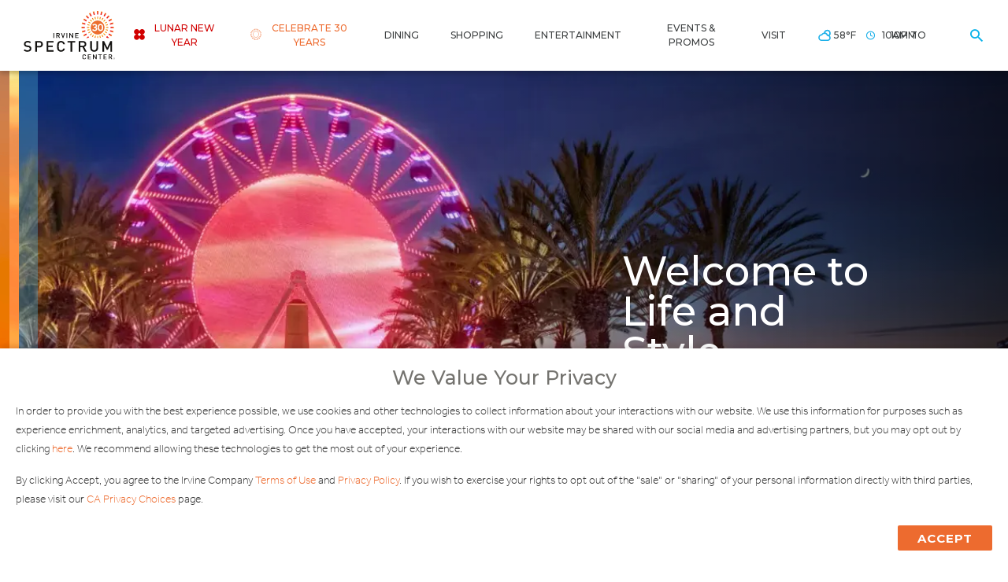

--- FILE ---
content_type: text/html; charset=utf-8
request_url: https://www.irvinespectrumcenter.com/about
body_size: 18571
content:
<!doctype html>

<html lang="en-US" class=''>
<head><script>(function(w,i,g){w[g]=w[g]||[];if(typeof w[g].push=='function')w[g].push(i)})
(window,'GTM-DKPB','google_tags_first_party');</script><script>(function(w,d,s,l){w[l]=w[l]||[];(function(){w[l].push(arguments);})('set', 'developer_id.dYzg1YT', true);
		w[l].push({'gtm.start':new Date().getTime(),event:'gtm.js'});var f=d.getElementsByTagName(s)[0],
		j=d.createElement(s);j.async=true;j.src='/rx4n/';
		f.parentNode.insertBefore(j,f);
		})(window,document,'script','dataLayer');</script>
    <meta charset="utf-8">
    <title>About Us | Irvine Spectrum Center</title>
    <base href="/">
    <meta name="viewport" content="width=device-width, initial-scale=1.0, maximum-scale=1.0, user-scalable=no" />
    <meta http-equiv="X-UA-Compatible" content="IE=edge" />

        <link rel="canonical" href="https://www.irvinespectrumcenter.com/about" />

    <meta name="description" content="When you visit Irvine Spectrum Center, you’re entering a world of style, dining, and entertainment energized by the spirit of Southern California." />
<meta name="com.silverpop.brandeddomains" content="www.pages03.net,email.shopfashionisland.com,email.shopirvinecompany.com,email.shopirvinespectrum.com,irvinecompany.com,orangecountyzest.com,shopfashionisland.com,shopirvinespectrumcenter.com,shopthemarketplace.com,www.orangecountyzest.com,www.shopfashionisland.com,www.shopirvinespectrumcenter.com,www.shopthemarketplace.com" />
    <script type="application/ld+json">
        {
                    "@context": "http://schema.org",
                    "@type": "WebSite",
                    "name": "Irvine Spectrum Center",
                    "url": "https://www.irvinespectrumcenter.com/about"
                    
                }
    </script>

        <link rel="preconnect" crossorigin href="https://fonts.gstatic.com/" />
    <link rel="stylesheet" href="https://fonts.googleapis.com/css?family=Montserrat:400,500,600,700,900">
    <link rel="preconnect" crossorigin href="https://use.typekit.net/" />
    <link rel="stylesheet" href="https://use.typekit.net/scw6nrg.css?v=2">

    <style type="text/css">.ww-graphical-banner{position:relative}.ww-graphical-banner:before{display:block;content:"";width:24px;height:100%;position:absolute;top:0;left:0;z-index:2}.ww-graphical-banner.color-bar-group1:before{background-image:url(/assets/images/color-bars/hcb1.png);background-repeat:no-repeat;background-size:100% 100%}.ww-graphical-banner.color-bar-group2:before{background-image:url(/assets/images/color-bars/hcb2.png);background-repeat:no-repeat;background-size:100% 100%}.ww-graphical-banner.color-bar-group3:before{background-image:url(/assets/images/color-bars/hcb3.png);background-repeat:no-repeat;background-size:100% 100%}.ww-graphical-banner.color-bar-group4:before{background-image:url(/assets/images/color-bars/hcb4.png);background-repeat:no-repeat;background-size:100% 100%}.ww-graphical-banner.color-bar-group5:before{background-image:url(/assets/images/color-bars/hcb5.png);background-repeat:no-repeat;background-size:100% 100%}.ww-graphical-banner.color-bar-group6:before{background-image:url(/assets/images/color-bars/hcb6.png);background-repeat:no-repeat;background-size:100% 100%}.ww-graphical-banner.color-bar-group7:before{background-image:url(/assets/images/color-bars/hcb7.png);background-repeat:no-repeat;background-size:100% 100%}.ww-graphical-banner.color-bar-group8:before{background-image:url(/assets/images/color-bars/ctc1.png);background-repeat:no-repeat;background-size:100% 100%}.ww-graphical-banner.color-bar-group9:before{background-image:url(/assets/images/color-bars/ctc2.png);background-repeat:no-repeat;background-size:100% 100%}.ww-graphical-banner.color-bar-group10:before{background-image:url(/assets/images/color-bars/ctc3.png);background-repeat:no-repeat;background-size:100% 100%}.ww-graphical-banner__hero{position:relative}.ww-graphical-banner__inner{position:relative;-webkit-box-sizing:content-box;box-sizing:content-box;height:296px;overflow:hidden}.ww-graphical-banner__media{min-height:100%;min-width:100%;max-width:none}.ww-graphical-banner__bg{position:absolute;left:0;top:0;width:100%;height:100%;display:-webkit-box;display:-ms-flexbox;display:flex;-webkit-box-orient:horizontal;-webkit-box-direction:normal;-ms-flex-flow:row nowrap;flex-flow:row nowrap;-webkit-box-pack:center;-ms-flex-pack:center;justify-content:center;-webkit-box-align:center;-ms-flex-align:center;align-items:center}.ww-graphical-banner__bg:after{background:-webkit-gradient(linear,left top,right top,from(rgba(0,0,0,.5)),color-stop(60%,transparent));background:linear-gradient(90deg,rgba(0,0,0,.5),transparent 60%);position:absolute;right:0;top:0;width:100%;height:100%}.ww-graphical-banner__bg--text-right:after{background:-webkit-gradient(linear,left top,right top,color-stop(40%,transparent),to(rgba(0,0,0,.5)));background:linear-gradient(90deg,transparent 40%,rgba(0,0,0,.5))}.ww-graphical-banner__bg__video{max-width:none;min-height:100%;min-width:100%;position:absolute;top:50%;left:50%;-webkit-transform:translateX(-50%) translateY(-50%);transform:translateX(-50%) translateY(-50%);display:none}.ww-graphical-banner__bg__video--desktop,.ww-graphical-banner__bg__video--mobile,.ww-graphical-banner__bg__video--tablet{display:none}.ww-graphical-banner__bg__image{display:none;width:100%;height:100%;-webkit-box-orient:horizontal;-webkit-box-direction:normal;-ms-flex-flow:row nowrap;flex-flow:row nowrap;-webkit-box-pack:center;-ms-flex-pack:center;justify-content:center;-webkit-box-align:center;-ms-flex-align:center;align-items:center}.ww-graphical-banner__bg__image img{min-width:100%;min-height:100%;-o-object-fit:cover;object-fit:cover}.ww-graphical-banner__bg__image--desktop,.ww-graphical-banner__bg__image--mobile,.ww-graphical-banner__bg__image--tablet{display:none}.ww-graphical-banner__content{-webkit-box-pack:center;-ms-flex-pack:center;justify-content:center;width:auto;z-index:2}.ww-graphical-banner__content,.ww-graphical-banner__content__inner{display:-webkit-box;display:-ms-flexbox;display:flex;-webkit-box-align:center;-ms-flex-align:center;align-items:center;position:relative}.ww-graphical-banner__content__inner{padding:42px;height:100%;text-align:center;z-index:3}.ww-graphical-banner__header{color:#fff;font-size:24px;line-height:29px;line-height:normal}.ww-graphical-banner__placeholder{-webkit-box-flex:1;-ms-flex:1;flex:1}.ww-graphical-banner__cc{width:100%;height:100%;top:0;display:-webkit-box;display:-ms-flexbox;display:flex;-webkit-box-orient:vertical;-webkit-box-direction:normal;-ms-flex-direction:column;flex-direction:column}.ww-graphical-banner__content-flex{position:relative;display:-webkit-box;display:-ms-flexbox;display:flex;padding-bottom:20px}.ww-graphical-banner__arrow,.ww-graphical-banner__content-flex{-webkit-box-pack:center;-ms-flex-pack:center;justify-content:center;-webkit-box-align:center;-ms-flex-align:center;align-items:center}.ww-graphical-banner__arrow{display:none;position:absolute;bottom:-23.5px;left:0;right:0;margin:0 auto;width:47px;height:47px;color:#fff;background:#07b1e9;font-size:1.5rem;z-index:3;cursor:pointer}.ww-graphical-banner__arrow:before{font-family:icomoon;content:"\e902";-webkit-transform:rotate(90deg);transform:rotate(90deg);margin-left:-1px;margin-top:1px;-webkit-font-smoothing:antialiased}.ww-graphical-banner__gradient{pointer-events:none;position:absolute;width:100%;height:100%;top:0;left:0;z-index:1;background:transparent url(/assets/images/color-bars/Gradient\ Overlay.png) 0 0 no-repeat padding-box;background-size:cover;mix-blend-mode:multiply}.ww-graphical-banner__cc--text-left .ww-graphical-banner__gradient{-webkit-transform:rotate(180deg);transform:rotate(180deg)}@media (min-width:768px){.ww-graphical-banner:before{width:48px}.ww-graphical-banner__inner{height:460px}.ww-graphical-banner__media{position:absolute;top:50%;left:50%;-webkit-transform:translateX(-50%) translateY(-50%);transform:translateX(-50%) translateY(-50%)}.ww-graphical-banner__bg{display:-webkit-box;display:-ms-flexbox;display:flex;-webkit-box-pack:center;-ms-flex-pack:center;justify-content:center}.ww-graphical-banner__bg:after{content:""}.ww-graphical-banner__content{max-width:220px}.ww-graphical-banner__header{font-size:2.75rem;line-height:52px;padding:10px 0}.ww-graphical-banner__cc{position:absolute}.ww-graphical-banner__cc--text-right{-webkit-box-orient:horizontal;-webkit-box-direction:normal;-ms-flex-direction:row;flex-direction:row}.ww-graphical-banner__cc--text-left{-webkit-box-orient:horizontal;-webkit-box-direction:reverse;-ms-flex-direction:row-reverse;flex-direction:row-reverse}.ww-graphical-banner__content-flex{-webkit-box-flex:1;-ms-flex:1;flex:1}.ww-graphical-banner__arrow{display:-webkit-box;display:-ms-flexbox;display:flex}}@media (min-width:980px){.ww-graphical-banner__inner{height:630px}.ww-graphical-banner__bg__video--desktop{display:block}.ww-graphical-banner__bg__image--desktop{display:-webkit-box;display:-ms-flexbox;display:flex}.ww-graphical-banner__content{max-width:360px}.ww-graphical-banner__header{font-size:4vw;padding:20px 10px;line-height:4vw;font-weight:500}.ww-graphical-banner__content-flex{-webkit-box-flex:1;-ms-flex:1;flex:1}.ww-graphical-banner__arrow{width:48px;height:48px;bottom:-24px}.ww-graphical-banner__arrow:before{margin-left:-2px;margin-top:0}}@media (max-width:768px){.ww-graphical-banner__bg__video--mobile{display:block}.ww-graphical-banner__gradient{width:100vw;left:-40vw}}@media (max-width:767px){.ww-graphical-banner__content-flex{position:absolute;padding-top:0;height:100%;width:60%;right:0;-webkit-box-sizing:border-box;box-sizing:border-box;padding-left:20px;padding-right:20px}}@media (min-width:480px) and (max-width:768px){.ww-graphical-banner__bg{max-height:480px;overflow:hidden}}@media (max-width:480px){.ww-graphical-banner__bg{max-height:420px;overflow:hidden}.ww-graphical-banner__bg__image--mobile{display:-webkit-box;display:-ms-flexbox;display:flex}}@media (min-width:768px) and (max-width:980px){.ww-graphical-banner__bg__video--tablet{display:block}}@media (min-width:480px) and (max-width:980px){.ww-graphical-banner__bg__image--tablet{display:-webkit-box;display:-ms-flexbox;display:flex}}
.ww-rich-text,.wysiwyg{-webkit-font-smoothing:antialiased}.ww-rich-text h1,.ww-rich-text h2,.ww-rich-text h3,.ww-rich-text h4,.ww-rich-text h5,.ww-rich-text h6,.ww-rich-text p,.ww-rich-text ul,.wysiwyg h1,.wysiwyg h2,.wysiwyg h3,.wysiwyg h4,.wysiwyg h5,.wysiwyg h6,.wysiwyg p,.wysiwyg ul{padding-bottom:20px;margin:0;font-weight:500}.ww-rich-text strong a,.wysiwyg strong a{font-weight:700}.ww-rich-text small,.wysiwyg small{font-weight:300}.ww-rich-text .widget__heading,.wysiwyg .widget__heading{font-size:18px;line-height:22px}.ww-rich-text .widget__heading .widget__text-block table,.wysiwyg .widget__heading .widget__text-block table{width:100%;border:0}.ww-rich-text .widget__heading .widget__text-block table tr,.wysiwyg .widget__heading .widget__text-block table tr{border-bottom:1px solid #cde6f1}.ww-rich-text .widget__heading .widget__text-block table td,.wysiwyg .widget__heading .widget__text-block table td{font-size:18px;line-height:22px;border:0;font-family:Montserrat,sans-serif;padding-left:0}.ww-rich-text .widget__heading .widget__text-block table td:last-child,.wysiwyg .widget__heading .widget__text-block table td:last-child{text-align:right}.ww-rich-text ol,.ww-rich-text ul,.wysiwyg ol,.wysiwyg ul{padding:0 20px}.ww-rich-text li,.wysiwyg li{list-style:initial;margin-bottom:10px;font-family:effra,sans-serif;font-size:1.125rem;line-height:24px;font-weight:300;color:#3c3f40}.ww-rich-text ol li,.wysiwyg ol li{list-style:decimal}.ww-rich-text a,.wysiwyg a{font-family:effra,sans-serif;font-weight:300}.ww-rich-text a:hover,.wysiwyg a:hover{text-decoration:underline}.ww-rich-text .disclaimer,.wysiwyg .disclaimer{font-size:12px}.ww-rich-text td,.ww-rich-text th,.wysiwyg td,.wysiwyg th{padding:10px}.ww-rich-text .curbside-to-go,.ww-rich-text .dog-friendly,.wysiwyg .curbside-to-go,.wysiwyg .dog-friendly{width:100%;height:100%;border:1px solid #000;border-collapse:collapse}.ww-rich-text .curbside-to-go tr,.ww-rich-text .dog-friendly tr,.wysiwyg .curbside-to-go tr,.wysiwyg .dog-friendly tr{display:-webkit-box;display:-ms-flexbox;display:flex;-webkit-box-orient:vertical;-webkit-box-direction:normal;-ms-flex-direction:column;flex-direction:column;padding:7px;margin:15px auto;border:none}.ww-rich-text .curbside-to-go tr:nth-child(odd),.ww-rich-text .dog-friendly tr:nth-child(odd),.wysiwyg .curbside-to-go tr:nth-child(odd),.wysiwyg .dog-friendly tr:nth-child(odd){background-color:#e0e0e0}.ww-rich-text .curbside-to-go tr td,.ww-rich-text .dog-friendly tr td,.wysiwyg .curbside-to-go tr td,.wysiwyg .dog-friendly tr td{border:none}.ww-rich-text .curbside-to-go tr td:first-child,.ww-rich-text .dog-friendly tr td:first-child,.wysiwyg .curbside-to-go tr td:first-child,.wysiwyg .dog-friendly tr td:first-child{text-align:center}.ww-rich-text .curbside-to-go tr td:first-child a,.ww-rich-text .dog-friendly tr td:first-child a,.wysiwyg .curbside-to-go tr td:first-child a,.wysiwyg .dog-friendly tr td:first-child a{color:#3b3f40;font-size:20px;font-weight:700}.ww-rich-text .curbside-to-go--desktop,.ww-rich-text .dog-friendly--desktop,.wysiwyg .curbside-to-go--desktop,.wysiwyg .dog-friendly--desktop{border:1px solid #000;border-collapse:collapse;width:100%;margin:0 auto}.ww-rich-text .curbside-to-go--desktop tr,.ww-rich-text .dog-friendly--desktop tr,.wysiwyg .curbside-to-go--desktop tr,.wysiwyg .dog-friendly--desktop tr{border:none}.ww-rich-text .curbside-to-go--desktop tr:nth-child(odd),.ww-rich-text .dog-friendly--desktop tr:nth-child(odd),.wysiwyg .curbside-to-go--desktop tr:nth-child(odd),.wysiwyg .dog-friendly--desktop tr:nth-child(odd){background-color:#e0e0e0}.ww-rich-text .curbside-to-go--desktop td,.ww-rich-text .dog-friendly--desktop td,.wysiwyg .curbside-to-go--desktop td,.wysiwyg .dog-friendly--desktop td{border:none}@media (min-width:768px){.ww-rich-text li,.wysiwyg li{font-size:1.125rem;line-height:24px}}@media (max-width:768px){.ww-rich-text p,.wysiwyg p{font-size:18px;line-height:22px}}
.ww-dual-pgcl{background:#fff}.ww-dual-pgcl__item{position:relative}.ww-dual-pgcl__item:nth-child(n) .ww-dual-pgcl__color-bars{background-image:url(/assets/images/color-bars/dual-gc3.png);background-repeat:no-repeat;background-size:100% 100%}.ww-dual-pgcl__item:nth-child(3n-1) .ww-dual-pgcl__color-bars{background-image:url(/assets/images/color-bars/dual-gc1.png);background-repeat:no-repeat;background-size:100% 100%}.ww-dual-pgcl__item:nth-child(3n) .ww-dual-pgcl__color-bars{background-image:url(/assets/images/color-bars/dual-gc2.png);background-repeat:no-repeat;background-size:100% 100%}.ww-dual-pgcl__image img{width:100%;display:block!important}.ww-dual-pgcl__color-bars{position:absolute;top:0;left:0;height:100%;width:24px}.ww-dual-pgcl__content{position:relative;padding:40px 46px}.ww-dual-pgcl__summary{font-family:effra,sans-serif;font-size:22px;line-height:28px;font-weight:300;margin-bottom:34px}.ww-dual-pgcl__header{margin-bottom:24px;position:relative}.ww-dual-pgcl__button{font-size:18px;font-weight:700;letter-spacing:1px;text-transform:uppercase;display:-webkit-box;display:-ms-flexbox;display:flex;-webkit-box-align:center;-ms-flex-align:center;align-items:center;-webkit-box-pack:center;-ms-flex-pack:center;justify-content:center;padding:2px 5px;background-color:#ed6b2f;color:#fff;-webkit-font-smoothing:antialiased;font-size:1.1875rem;margin-top:25px;min-width:186px;display:-webkit-inline-box;display:-ms-inline-flexbox;display:inline-flex;padding:9px}.ww-dual-pgcl__video-link{position:relative;text-align:center;display:block}.ww-dual-pgcl__video-link:after,.ww-dual-pgcl__video-link:before{content:"";position:absolute;top:50%;-webkit-transform:translateY(-50%);transform:translateY(-50%);left:0;right:0;margin:0 auto;opacity:.8}.ww-dual-pgcl__video-link:after{background:-webkit-gradient(linear,left top,left bottom,from(#f5542f),to(#f99645));background:linear-gradient(180deg,#f5542f,#f99645);width:36px;height:36px;border-radius:100%;z-index:1}.ww-dual-pgcl__video-link:before{border-top:10px solid transparent;border-bottom:10px solid transparent;border-left:15px solid #fff;z-index:2;left:5px;width:15px}.ww-dual-pgcl__video-link:hover:after,.ww-dual-pgcl__video-link:hover:before{opacity:1}@media (min-width:480px){.ww-dual-pgcl__content__inner{padding:30px}}@media (min-width:768px){.ww-dual-pgcl__content__inner{padding:20px 45px}.ww-dual-pgcl__video-link:after{width:74px;height:74px}.ww-dual-pgcl__video-link:before{left:10px;width:30px;border-top:20px solid transparent;border-bottom:20px solid transparent;border-left:30px solid #fff}}@media (min-width:980px){.ww-dual-pgcl__item:last-child{margin-bottom:0}.ww-dual-pgcl__item{margin-bottom:0;display:-webkit-box;display:-ms-flexbox;display:flex}.ww-dual-pgcl__item--right-image .ww-dual-pgcl__image,.ww-dual-pgcl__item--right .ww-dual-pgcl__image{-webkit-box-ordinal-group:3;-ms-flex-order:2;order:2}.ww-dual-pgcl__container{width:100%!important}.ww-dual-pgcl__image{z-index:1;position:relative;-webkit-box-flex:1;-ms-flex:1;flex:1;display:-webkit-box;display:-ms-flexbox;display:flex;-webkit-box-align:center;-ms-flex-align:center;align-items:center}.ww-dual-pgcl__image-spacer{width:100%;position:relative;height:0;padding-bottom:56.25%}.ww-dual-pgcl__color-bars{width:40px}.ww-dual-pgcl__content{max-width:876px;margin:0 auto;display:-webkit-box;display:-ms-flexbox;display:flex;-webkit-box-align:center;-ms-flex-align:center;align-items:center;-webkit-box-flex:1;-ms-flex:1;flex:1;padding:40px 0}.ww-dual-pgcl__content__inner{padding:0 5vw}.ww-dual-pgcl__header{font-size:22px;line-height:24px}}@media (min-width:1280px){.ww-dual-pgcl__content{max-width:1140px}.ww-dual-pgcl__content__inner{padding:0 7.5vw}.ww-dual-pgcl__header{margin-bottom:15px;font-size:28px;line-height:34px}}@media (max-width:980px){.ww-dual-pgcl__container{padding:0}}
</style> 
<link rel="stylesheet" media="screen" href="/bundle/css/styles.min.css?v=yHAcG5PivTGuGfIQYCJ4LURaX6BmJ1kttKi1qgA4JKw" />
<link rel="stylesheet" href="/css/Rich Text Editor styles.css?v=bYKwUSv3Rbuvdw0vq0Wv8mmfekLzOqj4nnEBGoPmqzA" />

    <script>
    window.dataLayer = [];
</script><script src="https://consent.irvinecompany.com/irvinemanagementcompany/prod_v3/Bootstrap.js"></script>
<script src="https://cdn.irvinecompany.com/web/legal-terms/prod.js"></script>
<!-- Google Tag Manager -->
<script>
(function (w, d, s, l, i) {
w[l] = w[l] || [];
w[l].push({ 'gtm.start': new Date().getTime(), event: 'gtm.js' });
var f = d.getElementsByTagName(s)[0], j = d.createElement(s), dl = l != 'dataLayer' ? '&l=' + l : '';
j.async = true;
j.src = '//www.irvinespectrumcenter.com/rx4n/gtm.js?id=' + i + dl;
f.parentNode.insertBefore(j, f);
})(window, document, 'script', 'dataLayer', 'GTM-DKPB');
</script>
<!-- End Google Tag Manager -->

</head>
<body class="typical">
    <!-- Google Tag Manager (noscript) -->
<noscript>
    <iframe src="//www.googletagmanager.com/ns.html?id=GTM-DKPB" name="Google Tag Manager" height="0" width="0" style="display:none;visibility:hidden"></iframe>
</noscript>
<!-- End Google Tag Manager (noscript) -->
    <aside class="skip-navigation">
        <a class="skip-navigation__link" href="#main-content">Skip to Main Content</a>
    </aside>
    
    <div class="layout" data-layout>
        
<div class="header layout__header" data-js-header>
    <div class="header__inner">
        <div class="header__logo">
            <a class="header__logo__link" href="/" data-link-type="Content" title>
                
<picture class="header__logo__circle" >
    <img alt="Irvine Spectrum Center logo pinwheel" src="/media/jfbncml5/30thlogo-mobile-01.svg" data-logo-circle />
</picture>
                
<picture class="header__logo__text" >
    <img alt="Irvine Spectrum Center logo" src="/media/ynqlfnwl/spectrum-logo-text.svg" width="" height="" />
</picture>
            </a>
        </div>
                    <div class="header__buttons">

    <div class="header__button"></div>

    <button type="button" class="header__button" aria-label="Toggle Hours" data-toggle="time">
        <span class="header__button__inner" tabindex="-1" aria-hidden="true">
            <span class="header__button__icon header__button__icon--time icomoon icomoon--Time-Clock-Open"></span>
            <span class="header__button__icon header__button__icon--close"></span>
        </span>
    </button>

    <button type="button" class="header__button" aria-label="Toggle Search" data-toggle="search" data-tracking-event="action" data-tracking-name="nav_open_search">
        <span class="header__button__inner" tabindex="-1" aria-hidden="true">
            <span class="header__button__icon header__button__icon--search icomoon icomoon--Search"></span>
            <span class="header__button__icon header__button__icon--close"></span>
        </span>
    </button>

    <button type="button" class="header__button" aria-label="Toggle Menu" data-toggle="main">
        <div class="header__button__inner" tabindex="-1" aria-hidden="true">
            <div class="header__button__icon header__button__icon--menu">
                <div>
                    <div></div>
                </div>
            </div>
        </div>
    </button>

</div>
<div class="header__menu-container" data-menu-container>
        
<div class="header__menu header__menu--time" data-menu="time">
    <div class="header__sub-menu__color-bars">
        <div class="color-bar color-bar1"></div>
        <div class="color-bar color-bar2"></div>
        <div class="color-bar color-bar3"></div>
    </div>
    <div class="header__sub-menu__scroll-container" style="padding-bottom: 80px;">
        <h2 class="header__menu__name">
            <span class="header__menu__name__text">Center Hours</span>
        </h2>
        <div class="header__sub-menu__image">
            <img width="924" height="498" alt="People walking at Irvine Spectrum" src="/media/dn0fyyiy/isc-topnav-hours-giantwheelcourtyard-peoplewalking.jpg?width=924&amp;height=498&amp;format=jpg&amp;quality=95&amp;slimmage=true&amp;v=1db6095462d5050&amp;upscale=false" />
        </div>
        <div class="header__menu__column">
    <h3 class="header__menu__hours__header">Please Note:</h3>
<p>Store hours may vary; check with stores and restaurants directly for hours</p>
    <div class="header__menu__hours">
        <div>
                <div class="header__menu__hours__cell">
                    <h3 class="header__menu__hours__header">
                        Retail, Specialty Food &amp; Services
                    </h3>
                    <ul>
                            <li>
                                Sun - Thurs
                            </li>
                            <li>
                                10am - 9pm
                            </li>
                            <li>
                                Fri - Sat
                            </li>
                            <li>
                                10am - 10pm
                            </li>
                    </ul>
                </div>
                <div class="header__menu__hours__cell">
                    <h3 class="header__menu__hours__header">
                        Carousel
                    </h3>
                    <ul>
                            <li>
                                Sun - Thurs
                            </li>
                            <li>
                                10am - 9pm
                            </li>
                            <li>
                                Fri - Sat
                            </li>
                            <li>
                                10am - 10pm
                            </li>
                    </ul>
                </div>
        </div>
        <div>
                <div class="header__menu__hours__cell">
                    <h3 class="header__menu__hours__header">
                        Quick-Service Restaurants
                    </h3>
                    <ul>
                            <li>
                                Sun - Thurs
                            </li>
                            <li>
                                11am - 9pm
                            </li>
                            <li>
                                Fri - Sat
                            </li>
                            <li>
                                11am - 10pm
                            </li>
                    </ul>
                </div>
                <div class="header__menu__hours__cell">
                    <h3 class="header__menu__hours__header">
                        Full-Service Restaurants
                    </h3>
                    <ul>
                            <li>
                                Sun - Thurs
                            </li>
                            <li>
                                11am - 10pm
                            </li>
                            <li>
                                Fri - Sat
                            </li>
                            <li>
                                11am - 11pm
                            </li>
                    </ul>
                </div>
        </div>
    </div>
</div>
    </div>
</div>
        <div class="header__menu header__menu--search" data-menu="search">
    <div class="container">
        <div class="header__menu__search-container">
            
<div class="search" data-js-search="data-js-search" data-search-results-url="">
    <form class="search__form" data-form="data-form">
        <div class="search__input">
            <label for="search__input--mobile" class="sr-only">Search for a store or restaurant</label>
            <input type="text" id="search__input--mobile" placeholder="Search for a store or restaurant" data-input="data-input" style>
            <button class="search__input__button" type="submit" aria-label="search">
                <div class="icomoon icomoon--Search"></div>
            </button>
        </div>
    </form>
    <div class="search__results" data-results-container="data-results-container">
        <div class="search__results__inner" data-results="data-results"></div>
    </div>
    <div class="search__content" data-content="data-content">
        <div class="search__content__inner">
            <h3 class="search__header">
                <span class="search__header__icon">
                    <span class="icomoon icomoon--Light"></span>
                </span>
                <span class="search__header__text">Quick Tip:</span>
            </h3>
            <p class="search__summary">
                
            </p>
            <div class="search__buttons">
                    <a class="search__button" data-tracking-name="nav_quick_link" data-tracking-click-text="Dining" data-tracking-click-url="/dining/restaurants" data-tracking-event="link" href="/dining/restaurants" data-link-type="Content" title="Click to View Restaurants">Dining</a>
                    <a class="search__button" data-tracking-name="nav_quick_link" data-tracking-click-text="Shopping" data-tracking-click-url="/shopping/stores" data-tracking-event="link" href="/shopping/stores" data-link-type="Content" title="Click to View Stores">Shopping</a>
                    <a class="search__button" data-tracking-name="nav_quick_link" data-tracking-click-text="Entertainment" data-tracking-click-url="/entertainment/attractions" data-tracking-event="link" href="/entertainment/attractions" data-link-type="Content" title="Click to view Attractions">Entertainment</a>
            </div>
        </div>
    </div>
</div>

        </div>
    </div>
</div>
    <div class="header__menu header__menu--main" data-menu="main">
        
<div class="header__menu__nav">
    <div class="header__menu__nav__color-bars">
        <div class="color-bar color-bar1"></div>
        <div class="color-bar color-bar2"></div>
        <div class="color-bar color-bar3"></div>
    </div>
        <a class="header__menu__nav__button header__menu__nav__button--lunar new year emphasize--desktop" style="order: 0; --text-color: #d10000;" data-tracking-name="nav_menu_click" data-tracking-nav-menu-section="Lunar New Year" data-tracking-click-text="Lunar New Year" data-tracking-click-url="https://lunar.irvinecompanyretail.com/irvine-spectrum-center/" data-tracking-event="link" href="https://lunar.irvinecompanyretail.com/irvine-spectrum-center/" data-link-type="External" title="View Lunar New Year Activities">
            <span class="header__menu__nav__button__icon icomoon icomoon--LunarNewYear-FlowerIcon"></span>
                <span class="header__menu__nav__button__icon header__menu__nav__button__icon--desktop icomoon icomoon--LunarNewYear-FlowerIcon" style="--icon-color: #d10000;"></span>
            <div class="header__menu__nav__button__text " data-title="Lunar New Year">Lunar New Year</div>
        </a>
        <a class="header__menu__nav__button header__menu__nav__button--celebrate 30 years emphasize--desktop" style="order: 0; --text-color: #ed6b2f;" data-toggle-submenu="celebrate 30 years" data-tracking-name="nav_menu_click" data-tracking-nav-menu-section="Celebrate 30 Years!" data-tracking-click-text="Celebrate 30 Years!" data-tracking-click-url="/30th-anniversary" data-tracking-event="link" href="/30th-anniversary" data-link-type="Content" title>
            <span class="header__menu__nav__button__icon icomoon icomoon--sunwheel"></span>
                <span class="header__menu__nav__button__icon header__menu__nav__button__icon--desktop icomoon icomoon--sunwheel" style="--icon-color: #ed6b2f;"></span>
            <div class="header__menu__nav__button__text " data-title="Celebrate 30 Years">Celebrate 30 Years</div>
        </a>
        <a class="header__menu__nav__button header__menu__nav__button--dining" style="order: 0;" data-toggle-submenu="dining" data-tracking-name="nav_menu_click" data-tracking-nav-menu-section="Dining" data-tracking-click-text="Dining" data-tracking-click-url="/dining" data-tracking-event="link" href="/dining" data-link-type="Content" title="Dining">
            <span class="header__menu__nav__button__icon icomoon icomoon--Dining"></span>
            <div class="header__menu__nav__button__text " data-title="Dining">Dining</div>
        </a>
        <a class="header__menu__nav__button header__menu__nav__button--shopping" style="order: 0;" data-toggle-submenu="shopping" data-tracking-name="nav_menu_click" data-tracking-nav-menu-section="Shopping" data-tracking-click-text="Shopping" data-tracking-click-url="/shopping" data-tracking-event="link" href="/shopping" data-link-type="Content" title="Shopping">
            <span class="header__menu__nav__button__icon icomoon icomoon--Shopping"></span>
            <div class="header__menu__nav__button__text " data-title="Shopping">Shopping</div>
        </a>
        <a class="header__menu__nav__button header__menu__nav__button--entertainment" style="order: 0;" data-toggle-submenu="entertainment" data-tracking-name="nav_menu_click" data-tracking-nav-menu-section="Entertainment" data-tracking-click-text="Entertainment" data-tracking-click-url="/entertainment" data-tracking-event="link" href="/entertainment" data-link-type="Content" title="Entertainment">
            <span class="header__menu__nav__button__icon icomoon icomoon--FarrisWheel"></span>
            <div class="header__menu__nav__button__text " data-title="Entertainment">Entertainment</div>
        </a>
        <a class="header__menu__nav__button header__menu__nav__button--events &amp; promos" style="order: 0;" data-tracking-name="nav_menu_click" data-tracking-nav-menu-section="Events &amp; Promos" data-tracking-click-text="Events &amp; Promos" data-tracking-click-url="/events-promotions" data-tracking-event="link" href="/events-promotions" data-link-type="Content" title="Events &amp; Promos">
            <span class="header__menu__nav__button__icon icomoon icomoon--Discounts"></span>
            <div class="header__menu__nav__button__text " data-title="Events &amp; Promos">Events &amp; Promos</div>
        </a>
        <a class="header__menu__nav__button header__menu__nav__button--visit" style="order: 0;" data-toggle-submenu="visit" data-tracking-name="nav_menu_click" data-tracking-nav-menu-section="Guest Services" data-tracking-click-text="Guest Services" data-tracking-click-url="/guest-services" data-tracking-event="link" href="/guest-services" data-link-type="Content" title="Click here for Irvine Spectrum Center&#x27;s Guest Services">
            <span class="header__menu__nav__button__icon icomoon icomoon--Pin"></span>
            <div class="header__menu__nav__button__text " data-title="Visit">Visit</div>
        </a>

    <a class="header__menu__nav__button header__menu__nav__button--directions" style="order:5" data-tracking-name="get_center_directions" data-tracking-section-of-site="footer" data-tracking-event="link" href="https://www.google.com/maps/place/Irvine&#x2B;Spectrum&#x2B;Center/@33.6499804,-117.7459113,17z/data=!4m5!3m4!1s0x80dce7fbf976cf47:0x173ebe3b81ea7942!8m2!3d33.650994!4d-117.7438903" rel="noopener" target="_blank" data-link-type="External" title="Get directions to 670 Spectrum Center Dr. Irvine, CA 92618">
        <span class="header__menu__nav__button__icon icomoon icomoon--Directions"></span>
        <div class="header__menu__nav__button__text">Directions</div>
    </a>

    <a class="header__menu__nav__button header__menu__nav__button--parking" href="/map-of-center" style="order:6">
        <span class="header__menu__nav__button__icon icomoon icomoon--Parking"></span>
        <div class="header__menu__nav__button__text">Find Parking</div>
    </a>

    <button class="header__menu__nav__button header__menu__nav__button--hours-weather" data-toggle-submenu="hours-weather" aria-label="Weather & Hours">
        <div class="header__menu__nav__button__text">
                <span class="weather">
                    <svg xmlns="http://www.w3.org/2000/svg" xmlns:xlink="http://www.w3.org/1999/xlink" width="18" height="18" viewBox="0 0 18 18">
                        <defs>
                            <clipPath id="clip-path34">
                                <rect id="ICON_PLACE_HOLDER" data-name="ICON PLACE HOLDER" width="18" height="18" fill="#1fb1e9" />
                            </clipPath>
                        </defs>
                        <g id="Icon_Cloud-Sun-01" data-name="Icon / Cloud-Sun-01" clip-path="url(#clip-path34)">
                            <path id="cloud-sun-01" d="M13.794,9.038A3.5,3.5,0,1,0,8.636,5.955m0,0a3.85,3.85,0,0,0-3.431,2.1H5.136a3.5,3.5,0,0,0,0,7h7.35a3.15,3.15,0,1,0,0-6.3q-.072,0-.144,0A3.852,3.852,0,0,0,8.636,5.955Z" transform="translate(0.364 0.245)" fill="none" stroke="#1fb1e9" stroke-linecap="round" stroke-linejoin="round" stroke-width="1.636" />
                        </g>
                    </svg>

                    &nbsp;58<span>&deg;</span>F
                </span>
            <span class="hours">
                <svg xmlns="http://www.w3.org/2000/svg" xmlns:xlink="http://www.w3.org/1999/xlink" width="18" height="18" viewBox="0 0 18 18">
                    <defs>
                        <clipPath id="clip-path33">
                            <rect id="ICON_PLACE_HOLDER" data-name="ICON PLACE HOLDER" width="18" height="18" fill="#1fb1e9" />
                        </clipPath>
                    </defs>
                    <g id="Icon_Clock" data-name="Icon / Clock" clip-path="url(#clip-path33)">
                        <path id="clock" d="M8.636,4.436v4.2l2.8,1.4m4.2-1.4a7,7,0,1,1-7-7A7,7,0,0,1,15.636,8.636Z" transform="translate(0.364 0.364)" fill="none" stroke="#1fb1e9" stroke-linecap="round" stroke-linejoin="round" stroke-width="1.636" />
                    </g>
                </svg>

                10am to 10pm
            </span>
        </div>
    </button>

    <button class="header__menu__nav__button header__menu__nav__button--search" data-toggle-submenu="search" aria-label="Toggle Search" data-tracking-event="action" data-tracking-name="nav_open_search">
        <span class="icomoon icomoon--Search"></span>
        <span class="icomoon icomoon--Close"></span>
    </button>

</div>

<button class="header__menu__more-button" data-toggle-submenu="more">
    <span class="header__menu__more-button__text">More</span>
    <span class="header__menu__more-button__icon"></span>
</button>
        <div class="header__sub-menu-container" data-submenu-container>
            <div class="header__sub-menu-container__desktop-color-bars">
                <div class="header__sub-menu-container__bar1  desktop-color-bar" data-js-color-bar></div>
                <div class="header__sub-menu-container__bar2 desktop-color-bar" data-js-color-bar></div>
                <div class="header__sub-menu-container__bar3 desktop-color-bar" data-js-color-bar></div>
                <div class="header__sub-menu-container__bar4 desktop-color-bar" data-js-color-bar></div>
                <div class="header__sub-menu-container__bar5 desktop-color-bar" data-js-color-bar></div>
                <div class="header__sub-menu-container__bar6 desktop-color-bar" data-js-color-bar></div>
                <div class="header__sub-menu-container__bar7 desktop-color-bar fill" data-js-color-bar></div>
            </div>
            <div class="header__sub-menu" data-submenu="celebrate 30 years">
        <div class="header__sub-menu__color-bars">
            <div class="color-bar color-bar1"></div>
            <div class="color-bar color-bar2"></div>
            <div class="color-bar color-bar3"></div>
        </div>
        <div class="header__sub-menu__inner">
            <button class="header__sub-menu__back-button" data-close-submenu="celebrate 30 years">
                <span class="header__sub-menu__back-button__icon"></span>
                <span class="header__sub-menu__back-button__text">Back</span>
            </button>
            <div class="header__sub-menu__image">
                    <img width="924" height="498" alt="Irvine Spectrum Center We&#x27;ve Come A Long Way" src="/media/0qsjqcn3/isc-topnav-30thanniversary.png?width=924&amp;height=498&amp;format=jpg&amp;quality=100&amp;slimmage=true&amp;v=1dbeac6299beb70&amp;upscale=false" />

            </div>

            <div class="header__sub-menu__content">




                <div class="header__sub-menu__nav" data-submenu-nav>
                        <div class="header__sub-menu__nav__item">
                            <a class="header__sub-menu__nav__link" data-tracking-name="nav_menu_click" data-tracking-nav-menu-section="Celebrate 30 Years!" data-tracking-click-text="View 30th Anniversary details" data-tracking-click-url="/30th-anniversary" data-tracking-event="link" href="/30th-anniversary" data-link-type="Content" title="View 30th Anniversary details">
                                Explore 30 Years of Irvine Spectrum
                            </a>
                        </div>
                        <div class="header__sub-menu__nav__item--sub">
                            <a class="header__sub-menu__nav__link" data-tracking-name="nav_menu_click" data-tracking-nav-menu-section="Celebrate 30 Years!" data-tracking-click-text="View Historical Timeline" data-tracking-click-url="/30th-anniversary#timeline" data-tracking-event="link" href="/30th-anniversary#timeline" data-link-type="Content" title="View Historical Timeline">
                                View Historical Timeline
                            </a>
                        </div>
                        <div class="header__sub-menu__nav__item--sub">
                            <a class="header__sub-menu__nav__link" data-tracking-name="nav_menu_click" data-tracking-nav-menu-section="Celebrate 30 Years!" data-tracking-click-text="View Your Spectrum Stories" data-tracking-click-url="/30th-anniversary-stories" data-tracking-event="link" href="/30th-anniversary-stories" data-link-type="Content" title="View Your Spectrum Stories">
                                View Your Spectrum Stories
                            </a>
                        </div>
                        <div class="header__sub-menu__nav__item--sub">
                            <a class="header__sub-menu__nav__link" data-tracking-name="nav_menu_click" data-tracking-nav-menu-section="Celebrate 30 Years!" data-tracking-click-text="Play 90s Trivia" data-tracking-click-url="/30th-anniversary#trivia" data-tracking-event="link" href="/30th-anniversary#trivia" data-link-type="Content" title="Play 90s Trivia">
                                Play &#x27;90s Trivia
                            </a>
                        </div>
                </div>

            </div>

        </div>
    </div>
    <div class="header__sub-menu" data-submenu="dining">
        <div class="header__sub-menu__color-bars">
            <div class="color-bar color-bar1"></div>
            <div class="color-bar color-bar2"></div>
            <div class="color-bar color-bar3"></div>
        </div>
        <div class="header__sub-menu__inner">
            <button class="header__sub-menu__back-button" data-close-submenu="dining">
                <span class="header__sub-menu__back-button__icon"></span>
                <span class="header__sub-menu__back-button__text">Back</span>
            </button>
            <div class="header__sub-menu__image">
                    <img width="924" height="496" alt="" src="/media/cucpmx5j/topnav-dining.jpg?width=924&amp;height=496&amp;format=jpg&amp;quality=100&amp;slimmage=true&amp;v=1db6094316328d0&amp;upscale=false" />

            </div>

            <div class="header__sub-menu__content">




                <div class="header__sub-menu__nav" data-submenu-nav>
                        <div class="header__sub-menu__nav__item">
                            <a class="header__sub-menu__nav__link" data-tracking-name="nav_menu_click" data-tracking-nav-menu-section="Dining" data-tracking-click-text="Explore Dining" data-tracking-click-url="/dining" data-tracking-event="link" href="/dining" data-link-type="Content" title="Explore Dining">
                                Explore Dining
                            </a>
                        </div>
                        <div class="header__sub-menu__nav__item">
                            <a class="header__sub-menu__nav__link" data-tracking-name="nav_menu_click" data-tracking-nav-menu-section="Dining" data-tracking-click-text="Restaurant Directory" data-tracking-click-url="/dining/restaurants" data-tracking-event="link" href="/dining/restaurants" data-link-type="Content" title="Restaurant Directory">
                                Restaurant Directory
                            </a>
                        </div>
                        <div class="header__sub-menu__nav__item--sub">
                            <a class="header__sub-menu__nav__link" data-tracking-name="nav_menu_click" data-tracking-nav-menu-section="Dining" data-tracking-click-text="Full Service" data-tracking-click-url="/dining/restaurants?filter=dining&amp;subfilter=restaurants-full-service-dining" data-tracking-event="link" href="/dining/restaurants?filter=dining&amp;subfilter=restaurants-full-service-dining" data-link-type="External" title="Click here for restaurants that are categorized as full service">
                                Full Service
                            </a>
                        </div>
                        <div class="header__sub-menu__nav__item--sub">
                            <a class="header__sub-menu__nav__link" data-tracking-name="nav_menu_click" data-tracking-nav-menu-section="Dining" data-tracking-click-text="Casual Dining" data-tracking-click-url="/dining/restaurants?filter=dining&amp;subfilter=restaurants-casual-quick" data-tracking-event="link" href="/dining/restaurants?filter=dining&amp;subfilter=restaurants-casual-quick" data-link-type="External" title="Click here for restaurants that are categorized as casual dining">
                                Casual Dining
                            </a>
                        </div>
                        <div class="header__sub-menu__nav__item--sub">
                            <a class="header__sub-menu__nav__link" data-tracking-name="nav_menu_click" data-tracking-nav-menu-section="Dining" data-tracking-click-text="Snacks &amp; Sips" data-tracking-click-url="/dining/restaurants?filter=dining&amp;subfilter=specialty-food" data-tracking-event="link" href="/dining/restaurants?filter=dining&amp;subfilter=specialty-food" data-link-type="External" title="Click here for restaurants categorized as snacks and sips">
                                Snacks &amp; Sips
                            </a>
                        </div>
                </div>

            </div>

        </div>
    </div>
    <div class="header__sub-menu" data-submenu="shopping">
        <div class="header__sub-menu__color-bars">
            <div class="color-bar color-bar1"></div>
            <div class="color-bar color-bar2"></div>
            <div class="color-bar color-bar3"></div>
        </div>
        <div class="header__sub-menu__inner">
            <button class="header__sub-menu__back-button" data-close-submenu="shopping">
                <span class="header__sub-menu__back-button__icon"></span>
                <span class="header__sub-menu__back-button__text">Back</span>
            </button>
            <div class="header__sub-menu__image">
                    <img width="924" height="498" alt="" src="/media/mkndoykl/topnav-shopping.jpg?width=924&amp;height=498&amp;format=jpg&amp;quality=100&amp;slimmage=true&amp;v=1db6094880951a0&amp;upscale=false" />

            </div>

            <div class="header__sub-menu__content">




                <div class="header__sub-menu__nav" data-submenu-nav>
                        <div class="header__sub-menu__nav__item">
                            <a class="header__sub-menu__nav__link" data-tracking-name="nav_menu_click" data-tracking-nav-menu-section="Shopping" data-tracking-click-text="Explore Stores" data-tracking-click-url="/shopping" data-tracking-event="link" href="/shopping" data-link-type="Content" title="Explore Stores">
                                Explore Stores
                            </a>
                        </div>
                        <div class="header__sub-menu__nav__item">
                            <a class="header__sub-menu__nav__link" data-tracking-name="nav_menu_click" data-tracking-nav-menu-section="Shopping" data-tracking-click-text="Store Directory" data-tracking-click-url="/shopping/stores" data-tracking-event="link" href="/shopping/stores" data-link-type="Content" title="Store Directory">
                                Store Directory
                            </a>
                        </div>
                        <div class="header__sub-menu__nav__item--sub">
                            <a class="header__sub-menu__nav__link" data-tracking-name="nav_menu_click" data-tracking-nav-menu-section="Shopping" data-tracking-click-text="Women&#x27;s Apparel" data-tracking-click-url="/shopping/stores?filter=shopping&amp;subfilter=women-s-apparel" data-tracking-event="link" href="/shopping/stores?filter=shopping&amp;subfilter=women-s-apparel" data-link-type="External" title="Click to view stores categorized as Women&#x27;s Apparel">
                                Women&#x27;s Apparel
                            </a>
                        </div>
                        <div class="header__sub-menu__nav__item--sub">
                            <a class="header__sub-menu__nav__link" data-tracking-name="nav_menu_click" data-tracking-nav-menu-section="Shopping" data-tracking-click-text="Men&#x27;s Apparel" data-tracking-click-url="/shopping/stores?filter=shopping&amp;subfilter=men-s-apparel" data-tracking-event="link" href="/shopping/stores?filter=shopping&amp;subfilter=men-s-apparel" data-link-type="External" title="Click to view stores categorized as Men&#x27;s Apparel">
                                Men&#x27;s Apparel
                            </a>
                        </div>
                        <div class="header__sub-menu__nav__item--sub">
                            <a class="header__sub-menu__nav__link" data-tracking-name="nav_menu_click" data-tracking-nav-menu-section="Shopping" data-tracking-click-text="Beauty" data-tracking-click-url="/shopping/stores?filter=shopping&amp;subfilter=beauty" data-tracking-event="link" href="/shopping/stores?filter=shopping&amp;subfilter=beauty" data-link-type="External" title="Click to view stores categorized as Beauty">
                                Beauty
                            </a>
                        </div>
                        <div class="header__sub-menu__nav__item--sub">
                            <a class="header__sub-menu__nav__link" data-tracking-name="nav_menu_click" data-tracking-nav-menu-section="Shopping" data-tracking-click-text="Accessories" data-tracking-click-url="/shopping/stores?filter=shopping&amp;subfilter=accessories" data-tracking-event="link" href="/shopping/stores?filter=shopping&amp;subfilter=accessories" data-link-type="External" title="Click to view stores categorized as accessories">
                                Accessories
                            </a>
                        </div>
                </div>

            </div>

        </div>
    </div>
    <div class="header__sub-menu" data-submenu="entertainment">
        <div class="header__sub-menu__color-bars">
            <div class="color-bar color-bar1"></div>
            <div class="color-bar color-bar2"></div>
            <div class="color-bar color-bar3"></div>
        </div>
        <div class="header__sub-menu__inner">
            <button class="header__sub-menu__back-button" data-close-submenu="entertainment">
                <span class="header__sub-menu__back-button__icon"></span>
                <span class="header__sub-menu__back-button__text">Back</span>
            </button>
            <div class="header__sub-menu__image">
                    <img width="924" height="498" alt="" src="/media/hehdlgbw/isc-topnav-entertainemnt-giantwheel-daytime.jpg?width=924&amp;height=498&amp;format=jpg&amp;quality=100&amp;slimmage=true&amp;v=1db6094fb15d560&amp;upscale=false" />

            </div>

            <div class="header__sub-menu__content">




                <div class="header__sub-menu__nav" data-submenu-nav>
                        <div class="header__sub-menu__nav__item">
                            <a class="header__sub-menu__nav__link" data-tracking-name="nav_menu_click" data-tracking-nav-menu-section="Entertainment" data-tracking-click-text="Explore Entertainment" data-tracking-click-url="/entertainment" data-tracking-event="link" href="/entertainment" data-link-type="Content" title="Explore Entertainment">
                                Explore Entertainment
                            </a>
                        </div>
                        <div class="header__sub-menu__nav__item">
                            <a class="header__sub-menu__nav__link" data-tracking-name="nav_menu_click" data-tracking-nav-menu-section="Entertainment" data-tracking-click-text="Attractions" data-tracking-click-url="/entertainment/attractions" data-tracking-event="link" href="/entertainment/attractions" data-link-type="Content" title="Attractions">
                                Attractions
                            </a>
                        </div>
                        <div class="header__sub-menu__nav__item--sub">
                            <a class="header__sub-menu__nav__link" data-tracking-name="nav_menu_click" data-tracking-nav-menu-section="Entertainment" data-tracking-click-text="Hijinx Hotel" data-tracking-click-url="https://www.irvinespectrumcenter.com/shopping/stores/hijinx-hotel" data-tracking-event="link" href="https://www.irvinespectrumcenter.com/shopping/stores/hijinx-hotel" data-link-type="External" title="View Hijinx Hotel details">
                                Hijinx Hotel - NOW OPEN
                            </a>
                        </div>
                        <div class="header__sub-menu__nav__item--sub">
                            <a class="header__sub-menu__nav__link" data-tracking-name="nav_menu_click" data-tracking-nav-menu-section="Entertainment" data-tracking-click-text="Holey Moley" data-tracking-click-url="https://www.irvinespectrumcenter.com/shopping/stores/holey-moley" data-tracking-event="link" href="https://www.irvinespectrumcenter.com/shopping/stores/holey-moley" data-link-type="External" title="View Holey Moley store details">
                                Holey Moley - NOW OPEN
                            </a>
                        </div>
                        <div class="header__sub-menu__nav__item--sub">
                            <a class="header__sub-menu__nav__link" data-tracking-name="nav_menu_click" data-tracking-nav-menu-section="Entertainment" data-tracking-click-text="Irvine Improv" data-tracking-click-url="/entertainment/irvine-improv" data-tracking-event="link" href="/entertainment/irvine-improv" data-link-type="External" title="Irvine Improv">
                                Irvine Improv
                            </a>
                        </div>
                        <div class="header__sub-menu__nav__item--sub">
                            <a class="header__sub-menu__nav__link" data-tracking-name="nav_menu_click" data-tracking-nav-menu-section="Entertainment" data-tracking-click-text="Regal Irvine Spectrum" data-tracking-click-url="/entertainment/movies" data-tracking-event="link" href="/entertainment/movies" data-link-type="External" title="Regal Irvine Spectrum">
                                Regal Irvine Spectrum
                            </a>
                        </div>
                        <div class="header__sub-menu__nav__item--sub">
                            <a class="header__sub-menu__nav__link" data-tracking-name="nav_menu_click" data-tracking-nav-menu-section="Entertainment" data-tracking-click-text="Carousel" data-tracking-click-url="/entertainment/attractions/carousel" data-tracking-event="link" href="/entertainment/attractions/carousel" data-link-type="Content" title="Carousel">
                                Carousel
                            </a>
                        </div>
                        <div class="header__sub-menu__nav__item--sub">
                            <a class="header__sub-menu__nav__link" data-tracking-name="nav_menu_click" data-tracking-nav-menu-section="Entertainment" data-tracking-click-text data-tracking-click-url="/giant-wheel" data-tracking-event="link" href="/giant-wheel" data-link-type="Content" title>
                                Giant Wheel - Under Construction
                            </a>
                        </div>
                </div>

            </div>

        </div>
    </div>
    <div class="header__sub-menu" data-submenu="visit">
        <div class="header__sub-menu__color-bars">
            <div class="color-bar color-bar1"></div>
            <div class="color-bar color-bar2"></div>
            <div class="color-bar color-bar3"></div>
        </div>
        <div class="header__sub-menu__inner">
            <button class="header__sub-menu__back-button" data-close-submenu="visit">
                <span class="header__sub-menu__back-button__icon"></span>
                <span class="header__sub-menu__back-button__text">Back</span>
            </button>
            <div class="header__sub-menu__image">
                    <img width="924" height="498" alt="" src="/media/egedhlwn/isc-topnav-visit-giantwheelcourtyard-aerial-daytime.jpg?width=924&amp;height=498&amp;format=jpg&amp;quality=100&amp;slimmage=true&amp;v=1db60951cba5a10&amp;upscale=false" />

            </div>

            <div class="header__sub-menu__content">




                <div class="header__sub-menu__nav" data-submenu-nav>
                        <div class="header__sub-menu__nav__item">
                            <a class="header__sub-menu__nav__link" data-tracking-name="nav_menu_click" data-tracking-nav-menu-section="Guest Services" data-tracking-click-text="About Us" data-tracking-click-url="/about" data-tracking-event="link" href="/about" data-link-type="Content" title="About Us">
                                About Us
                            </a>
                        </div>
                        <div class="header__sub-menu__nav__item">
                            <a class="header__sub-menu__nav__link" data-tracking-name="nav_menu_click" data-tracking-nav-menu-section="Guest Services" data-tracking-click-text="Center Hours" data-tracking-click-url="/hours" data-tracking-event="link" href="/hours" data-link-type="Content" title="Center Hours">
                                Hours
                            </a>
                        </div>
                        <div class="header__sub-menu__nav__item">
                            <a class="header__sub-menu__nav__link" data-tracking-name="nav_menu_click" data-tracking-nav-menu-section="Guest Services" data-tracking-click-text="Guest Services" data-tracking-click-url="/guest-services" data-tracking-event="link" href="/guest-services" data-link-type="Content" title="Guest Services">
                                Guest Services
                            </a>
                        </div>
                        <div class="header__sub-menu__nav__item">
                            <a class="header__sub-menu__nav__link" data-tracking-name="nav_menu_click" data-tracking-nav-menu-section="Guest Services" data-tracking-click-text="Gift Cards" data-tracking-click-url="/guest-services#giftcards" data-tracking-event="link" href="/guest-services#giftcards" data-link-type="Content" title="Gift Cards">
                                Gift Cards
                            </a>
                        </div>
                        <div class="header__sub-menu__nav__item">
                            <a class="header__sub-menu__nav__link" data-tracking-name="nav_menu_click" data-tracking-nav-menu-section="Guest Services" data-tracking-click-text="Disneyland Resort Tickets" data-tracking-click-url="/guest-services" data-tracking-event="link" href="/guest-services" data-link-type="Content" title="Disneyland Resort Tickets">
                                Disneyland Resort Tickets
                            </a>
                        </div>
                        <div class="header__sub-menu__nav__item">
                            <a class="header__sub-menu__nav__link" data-tracking-name="nav_menu_click" data-tracking-nav-menu-section="Guest Services" data-tracking-click-text="Map of Center" data-tracking-click-url="/map-of-center" data-tracking-event="link" href="/map-of-center" data-link-type="Content" title="Map of Center">
                                Map of Center
                            </a>
                        </div>
                </div>

            </div>

        </div>
    </div>

        <div class="header__sub-menu header__sub-menu--hours-weather" data-submenu="hours-weather">
    <div class="header__sub-menu__inner">

        <div class="header__sub-menu__image">
            <img width="924" height="498" alt="People walking at Irvine Spectrum" src="/media/dn0fyyiy/isc-topnav-hours-giantwheelcourtyard-peoplewalking.jpg?width=924&amp;height=498&amp;format=jpg&amp;quality=95&amp;slimmage=true&amp;v=1db6095462d5050&amp;upscale=false" />
        </div>

        <div class="header__sub-menu__content">
            <div class="header__menu__column">
    <h3 class="header__menu__hours__header">Please Note:</h3>
<p>Store hours may vary; check with stores and restaurants directly for hours</p>
    <div class="header__menu__hours">
        <div>
                <div class="header__menu__hours__cell">
                    <h3 class="header__menu__hours__header">
                        Retail, Specialty Food &amp; Services
                    </h3>
                    <ul>
                            <li>
                                Sun - Thurs
                            </li>
                            <li>
                                10am - 9pm
                            </li>
                            <li>
                                Fri - Sat
                            </li>
                            <li>
                                10am - 10pm
                            </li>
                    </ul>
                </div>
                <div class="header__menu__hours__cell">
                    <h3 class="header__menu__hours__header">
                        Carousel
                    </h3>
                    <ul>
                            <li>
                                Sun - Thurs
                            </li>
                            <li>
                                10am - 9pm
                            </li>
                            <li>
                                Fri - Sat
                            </li>
                            <li>
                                10am - 10pm
                            </li>
                    </ul>
                </div>
        </div>
        <div>
                <div class="header__menu__hours__cell">
                    <h3 class="header__menu__hours__header">
                        Quick-Service Restaurants
                    </h3>
                    <ul>
                            <li>
                                Sun - Thurs
                            </li>
                            <li>
                                11am - 9pm
                            </li>
                            <li>
                                Fri - Sat
                            </li>
                            <li>
                                11am - 10pm
                            </li>
                    </ul>
                </div>
                <div class="header__menu__hours__cell">
                    <h3 class="header__menu__hours__header">
                        Full-Service Restaurants
                    </h3>
                    <ul>
                            <li>
                                Sun - Thurs
                            </li>
                            <li>
                                11am - 10pm
                            </li>
                            <li>
                                Fri - Sat
                            </li>
                            <li>
                                11am - 11pm
                            </li>
                    </ul>
                </div>
        </div>
    </div>
</div>
        </div>

    </div>
</div>
        <div class="header__sub-menu header__sub-menu--search" data-submenu="search">
    <div class="container">
        <div class="header__menu__search-container">
            
<div class="search" data-js-search="data-js-search" data-search-results-url="">
    <form class="search__form" data-form="data-form">
        <div class="search__input">
            <label for="search__input--desktop" class="sr-only">Search for a store or restaurant</label>
            <input type="text" id="search__input--desktop" placeholder="Search for a store or restaurant" data-input="data-input" style>
            <button class="search__input__button" type="submit" aria-label="search">
                <div class="icomoon icomoon--Search"></div>
            </button>
        </div>
    </form>
    <div class="search__results" data-results-container="data-results-container">
        <div class="search__results__inner" data-results="data-results"></div>
    </div>
    <div class="search__content" data-content="data-content">
        <div class="search__content__inner">
            <h3 class="search__header">
                <span class="search__header__icon">
                    <span class="icomoon icomoon--Light"></span>
                </span>
                <span class="search__header__text">Quick Tip:</span>
            </h3>
            <p class="search__summary">
                
            </p>
            <div class="search__buttons">
                    <a class="search__button" data-tracking-name="nav_quick_link" data-tracking-click-text="Dining" data-tracking-click-url="/dining/restaurants" data-tracking-event="link" href="/dining/restaurants" data-link-type="Content" title="Click to View Restaurants">Dining</a>
                    <a class="search__button" data-tracking-name="nav_quick_link" data-tracking-click-text="Shopping" data-tracking-click-url="/shopping/stores" data-tracking-event="link" href="/shopping/stores" data-link-type="Content" title="Click to View Stores">Shopping</a>
                    <a class="search__button" data-tracking-name="nav_quick_link" data-tracking-click-text="Entertainment" data-tracking-click-url="/entertainment/attractions" data-tracking-event="link" href="/entertainment/attractions" data-link-type="Content" title="Click to view Attractions">Entertainment</a>
            </div>
        </div>
    </div>
</div>

        </div>
    </div>
</div>
        
<div class="header__sub-menu header__sub-menu--more" data-submenu="more">
    <div class="header__menu__nav__color-bars">
        <div class="color-bar color-bar1"></div>
        <div class="color-bar color-bar2"></div>
        <div class="color-bar color-bar3"></div>
    </div>

    <div class="header__sub-menu__scroll-container">
        <div class="header__scroll-container__inner">
            <button class="header__sub-menu__back-button" data-close-submenu="more">
                <span class="header__sub-menu__back-button__icon"></span>
                <span class="header__sub-menu__back-button__text">Back</span>
            </button>

            <div class="header__sub-menu__buttons">
                <a class="header__sub-menu__button" data-tracking-name="get_center_directions" data-tracking-section-of-site="footer" data-tracking-event="link" href="https://www.google.com/maps/place/Irvine&#x2B;Spectrum&#x2B;Center/@33.6499804,-117.7459113,17z/data=!4m5!3m4!1s0x80dce7fbf976cf47:0x173ebe3b81ea7942!8m2!3d33.650994!4d-117.7438903" rel="noopener" target="_blank" data-link-type="External" title="Get directions to 670 Spectrum Center Dr. Irvine, CA 92618">
                    Directions
                </a>
                <a class="header__sub-menu__button" data-tracking-name="phone_call" data-tracking-section-of-site="footer" data-tracking-event="link" href="tel:9497904871" rel="noopener" target="_blank" data-link-type="External" title="Call Irvine Spectrum Center Guest Services at (949) 790-4871">
                    Call
                </a>
            </div>

            <div class="header__accordion" data-js-accordion>
                    <div class="header__accordion__item">
                        <button class="header__accordion__toggle" data-accordion-toggle>
                            <span class="header__accordion__toggle__text">Explore More</span>
                            <span class="header__accordion__toggle__icon"></span>
                        </button><div class="header__accordion__content">
                                
    <a  target="" href="https://www.irvinespectrumcenter.com/contact-us" class="header__accordion__link" id="" title="Click here to contact Irvine Spectrum Center"    >
Contact Us    </a>


                                
    <a  target="_blank" href="https://www.irvinecompanyretail.com/about/news/?center=irvine-spectrum-center" class="header__accordion__link" id="" title="Click to read our News &amp; Press"    >
News &amp; Press    </a>


                                
    <a  target="_blank" href="https://www.irvinecompanyretail.com/retailer-jobs/?center=irvine%7Espectrum%7Ecenter%25C2%25AE" class="header__accordion__link" id="" title="View Retailer Job Openings"    >
Retailer Job Openings    </a>


                                
    <a  target="_blank" href="https://www.irvinecompany.com/sustainability/" class="header__accordion__link" id="" title="Sustainability"    >
Sustainability    </a>


                        </div>
                    </div>
                    <div class="header__accordion__item">
                        <button class="header__accordion__toggle" data-accordion-toggle>
                            <span class="header__accordion__toggle__text">Merchants &amp; Partners</span>
                            <span class="header__accordion__toggle__icon"></span>
                        </button><div class="header__accordion__content">
                                
    <a  target="" href="" class="header__accordion__link" id="" title="Merchant Login"  data-modal-target="overlay-d2e3fbce2c5c4778adb23cbad0125e2c"  >
Merchant Login    </a>


                                
    <a  target="" href="/leasing" class="header__accordion__link" id="" title="Click here for leasing information"    >
Leasing Info    </a>


                                
    <a  target="_blank" href="https://www.irvinecompanyretail.com/brand-partnerships/" class="header__accordion__link" id="" title="Click here if you are interested in advertising or hosting sponsored events at Irvine Spectrum Center"    >
Brand Partnerships    </a>


                        </div>
                    </div>
                    <div class="header__accordion__item">
                        <button class="header__accordion__toggle" data-accordion-toggle>
                            <span class="header__accordion__toggle__text">Travel &amp; Tourism</span>
                            <span class="header__accordion__toggle__icon"></span>
                        </button><div class="header__accordion__content">
                                
    <a  target="" href="/travel" class="header__accordion__link" id="" title="Travel"    >
Travel    </a>


                                
    <a  target="" href="/travel/accommodations" class="header__accordion__link" id="" title="Accommodations"    >
Accommodations    </a>


                        </div>
                    </div>
            </div>
        </div>
    </div>

</div>

        </div>
    </div>
</div>


    </div>
</div>
        <div class="layout__content" id="main-content">
            <div class="layout__widgets">
                    


<div class="ww-graphical-banner layout__widget color-bar-group5" data-js-graphical-banner>
    <div class="ww-graphical-banner__hero">
        <div class="ww-graphical-banner__inner">
            <div class="ww-graphical-banner__bg ww-graphical-banner__bg--text-right" data-js-video="">


    <picture class="ww-graphical-banner__bg__image ww-graphical-banner__bg__image--desktop" >
            <source media="(min-width: 769px)" srcset="/media/0x5eia2n/aboutus-hero-giantwheel.jpg?format=webp&amp;upscale=false&amp;width=1440 1x, /media/0x5eia2n/aboutus-hero-giantwheel.jpg?format=webp&amp;upscale=false&amp;width=2880 2x" />
            <source media="(min-width: 769px)" srcset="/media/0x5eia2n/aboutus-hero-giantwheel.jpg?upscale=false&amp;width=1440 1x, /media/0x5eia2n/aboutus-hero-giantwheel.jpg?upscale=false&amp;width=2880 2x" />
            <source media="" srcset="/media/0x5eia2n/aboutus-hero-giantwheel.jpg?width=1440&amp;height=598&amp;format=webp&amp;quality=90&amp;slimmage=true&amp;v=1db608dc4c28820&amp;upscale=false 1x" />
        <img alt="Irvine Spectrum at night" src="/media/0x5eia2n/aboutus-hero-giantwheel.jpg?width=1440&amp;height=598&amp;format=jpg&amp;quality=90&amp;slimmage=true&amp;v=1db608dc4c28820&amp;upscale=false" 
 style="background-image: url(); background-size: cover;" >
    </picture>


    <picture class="ww-graphical-banner__bg__image ww-graphical-banner__bg__image--tablet" >
            <source media="(min-width: 481px) and (max-width: 768px)" srcset="/media/0x5eia2n/aboutus-hero-giantwheel.jpg?format=webp&amp;upscale=false&amp;width=768 1x, /media/0x5eia2n/aboutus-hero-giantwheel.jpg?format=webp&amp;upscale=false&amp;width=1536 2x" />
            <source media="(min-width: 481px) and (max-width: 768px)" srcset="/media/0x5eia2n/aboutus-hero-giantwheel.jpg?upscale=false&amp;width=768 1x, /media/0x5eia2n/aboutus-hero-giantwheel.jpg?upscale=false&amp;width=1536 2x" />
            <source media="" srcset="/media/0x5eia2n/aboutus-hero-giantwheel.jpg?width=1440&amp;height=598&amp;format=webp&amp;quality=90&amp;slimmage=true&amp;v=1db608dc4c28820&amp;upscale=false 1x" />
        <img alt="Irvine Spectrum at night" src="/media/0x5eia2n/aboutus-hero-giantwheel.jpg?width=1440&amp;height=598&amp;format=jpg&amp;quality=90&amp;slimmage=true&amp;v=1db608dc4c28820&amp;upscale=false" 
 style="background-image: url(); background-size: cover;" >
    </picture>


    <picture class="ww-graphical-banner__bg__image ww-graphical-banner__bg__image--mobile" >
            <source media="(max-width: 480px)" srcset="/media/0x5eia2n/aboutus-hero-giantwheel.jpg?format=webp&amp;upscale=false&amp;width=480 1x, /media/0x5eia2n/aboutus-hero-giantwheel.jpg?format=webp&amp;upscale=false&amp;width=960 2x" />
            <source media="(max-width: 480px)" srcset="/media/0x5eia2n/aboutus-hero-giantwheel.jpg?upscale=false&amp;width=480 1x, /media/0x5eia2n/aboutus-hero-giantwheel.jpg?upscale=false&amp;width=960 2x" />
            <source media="" srcset="/media/0x5eia2n/aboutus-hero-giantwheel.jpg?width=1440&amp;height=598&amp;format=webp&amp;quality=90&amp;slimmage=true&amp;v=1db608dc4c28820&amp;upscale=false 1x" />
        <img alt="Irvine Spectrum at night" src="/media/0x5eia2n/aboutus-hero-giantwheel.jpg?width=1440&amp;height=598&amp;format=jpg&amp;quality=90&amp;slimmage=true&amp;v=1db608dc4c28820&amp;upscale=false" 
 style="background-image: url(); background-size: cover;" >
    </picture>
            </div>
            <div class="ww-graphical-banner__cc ww-graphical-banner__cc--text-right">
                <div class="ww-graphical-banner__placeholder"></div>
                <div class="ww-graphical-banner__content-flex">
                    <div class="ww-graphical-banner__gradient"></div>
                    <div class="ww-graphical-banner__content">
                        <h1 class="ww-graphical-banner__header user-rich-text user-rich-text--header">
                            Welcome to Life and Style
                        </h1>
                    </div>
                </div>
            </div>
        </div>
        <div class="hero__scroll-indicator" data-scroll-btn></div>
    </div>
</div>
    



<div style="height:60px"></div>
    

<div class="ww-rich-text">
    <div class="container">
        <h2 class="user-rich-text__header-2">About Us</h2>
<p>When you visit Irvine Spectrum Center, you’re entering a world of style, dining, and entertainment energized by the spirit of Southern California. Walking our paseos, you’ll encounter unique styles, flavors, and experiences unlike anywhere else. Whether you sip al fresco cocktails under the sun, or enjoy one of our starlit movie nights, you will always encounter something new and different waiting when you arrive.</p>
    </div>
</div>
    



<div style="height:60px"></div>
    

<div class="ww-dual-pgcl layout__widget">
    <div class="container ww-dual-pgcl__container">
        <div class="ww-dual-pgcl__items">
                <div class="ww-dual-pgcl__item ww-dual-pgcl__item--left">
                    <div class="ww-dual-pgcl__image">
                            <img width="1280" height="896" alt="Two people enjoying lunch" src="/media/jtdcekyw/aboutus-dining.jpg?width=1280&amp;height=896&amp;format=jpg&amp;quality=95&amp;slimmage=true&amp;v=1db608dc9304280&amp;upscale=false" />
                    </div>
                    <div class="ww-dual-pgcl__content">
                        <div class="ww-dual-pgcl__color-bars"></div>
                        <div class="ww-dual-pgcl__content__inner">
                            <h2 class="ww-dual-pgcl__header user-rich-text user-rich-text--header">
                                Spectrum of Flavor
                            </h2>
                            <div class="ww-dual-pgcl__summary user-rich-text">
                                <p>No matter what you’re craving, Irvine Spectrum gives you and your friends delicious reasons to come together. Enjoy vibrant atmospheres and rich flavors at our incredible assortment of culinary experiences.</p>
                            </div>
                                <a class="ww-dual-pgcl__button" data-tracking-name="dual_pane_callout_click" data-tracking-callout-card-name="Spectrum of Flavor" data-tracking-click-url="/dining" data-tracking-event="link" href="/dining" data-link-type="Content" title="Learn More">Learn More</a>
                        </div>
                    </div>
                </div>
                <div class="ww-dual-pgcl__item ww-dual-pgcl__item--right">
                    <div class="ww-dual-pgcl__image">
                            <img width="1280" height="896" alt="Bright Day at Irvine Spectrum" src="/media/cvcjap0m/aboutus-entertainment.jpg?width=1280&amp;height=896&amp;format=jpg&amp;quality=95&amp;slimmage=true&amp;v=1db608dcf0295f0&amp;upscale=false" />
                    </div>
                    <div class="ww-dual-pgcl__content">
                        <div class="ww-dual-pgcl__color-bars"></div>
                        <div class="ww-dual-pgcl__content__inner">
                            <h2 class="ww-dual-pgcl__header user-rich-text user-rich-text--header">
                                Endless Entertainment
                            </h2>
                            <div class="ww-dual-pgcl__summary user-rich-text">
                                <p>Break free from routine and make unforgettable memories with our selection of attractions and entertainment. With the newest blockbusters showing at Regal Cinemas and awe-inspiring views from our Giant Wheel, your visit is guaranteed to take your breath away.</p>
                            </div>
                                <a class="ww-dual-pgcl__button" data-tracking-name="dual_pane_callout_click" data-tracking-callout-card-name="Endless Entertainment" data-tracking-click-url="/entertainment" data-tracking-event="link" href="/entertainment" data-link-type="Content" title="Learn More">Learn More</a>
                        </div>
                    </div>
                </div>
                <div class="ww-dual-pgcl__item ww-dual-pgcl__item--left">
                    <div class="ww-dual-pgcl__image">
                            <img width="1280" height="896" alt="Two people laughing" src="/media/1mshb5fa/aboutus-shopping.jpg?width=1280&amp;height=896&amp;format=jpg&amp;quality=95&amp;slimmage=true&amp;v=1db608dd38a40f0&amp;upscale=false" />
                    </div>
                    <div class="ww-dual-pgcl__content">
                        <div class="ww-dual-pgcl__color-bars"></div>
                        <div class="ww-dual-pgcl__content__inner">
                            <h2 class="ww-dual-pgcl__header user-rich-text user-rich-text--header">
                                Infinite Style
                            </h2>
                            <div class="ww-dual-pgcl__summary user-rich-text">
                                <p>Set out on your next shopping adventure through our open-air paseos. The newest trends and timeless styles are waiting for you in our curated collection of shops and retailers.</p>
                            </div>
                                <a class="ww-dual-pgcl__button" data-tracking-name="dual_pane_callout_click" data-tracking-callout-card-name="Infinite Style" data-tracking-click-url="/shopping" data-tracking-event="link" href="/shopping" data-link-type="Content" title="Learn More">Learn More</a>
                        </div>
                    </div>
                </div>
        </div>
    </div>
</div>



            </div>

            <script id="satisfiScript" data-popupId="7200" data-chatbot-url="https://chat.satis.fi/?pageID=7220" data-js-module="chat" src="https://chat.satis.fi/popup/embedder"></script>
            <div class="bg-img" data-js-bg-img="data-js-bg-img"></div>
        </div>
            <div class="layout__footer">
                <div class="footer" data-js-footer>
        <div class="footer__top-links">
            <div class="footer__top-links__container container">
                <div class="footer__top-links__container__newsletter-container">
                    <div class="footer__top-links__container__newsletter-container__item">
                        <h2 class="footer__top-links__container__newsletter-container__item__header">Get exclusive offers via our newsletter</h2>
                    </div>
                    <div class="footer__top-links__container__newsletter-container__item">
                        <a class="footer__top-links__subscribe" data-tracking-name="open_newsletter_subscription" data-tracking-section-of-site="footer" data-tracking-event="link" data-modal-target="overlay-69fa517a7bbb48e08025377d33841492" data-link-type="Overlay" title="Subscribe to Irvine Spectrum&#x27;s e-newsletter">Subscribe</a>
                    </div>
                </div>
                <div class="footer__top-links__divider-vertical"></div>
                <div class="footer__top-links__divider-horizontal"></div>
                <div class="footer__top-links__container__app-store-container">
                    <div class="footer__top-links__container__app-store-container__download-container">
                        <div class="footer__top-links__container__app-store-container__download-container__flex-item">
                            <svg xmlns="http://www.w3.org/2000/svg" xmlns:xlink="http://www.w3.org/1999/xlink" width="28" height="28" viewBox="0 0 28 28">
                                <defs>
                                    <clipPath id="clip-path11">
                                        <rect id="Rectangle_30" data-name="Rectangle 30" width="28" height="28" transform="translate(-0.054 -0.108)" fill="#3c3f40" />
                                    </clipPath>
                                </defs>
                                <g id="Logo_Retail_Therapy" data-name="Logo / Retail Therapy" transform="translate(0.106 0.108)">
                                    <g id="Group_3" data-name="Group 3" transform="translate(-0.052)" clip-path="url(#clip-path11)">
                                        <path id="Path_1" data-name="Path 1" d="M27.779,13.89A13.89,13.89,0,1,1,13.89,0a13.89,13.89,0,0,1,13.89,13.89m-5.551,0a8.338,8.338,0,0,1-16.677,0ZM13.891,6.47a4.17,4.17,0,0,0-4.17,4.17V11.1h1.853v-.462a2.317,2.317,0,1,1,4.635,0V11.1h1.853v-.462a4.17,4.17,0,0,0-4.17-4.17" transform="translate(0.056)" fill="#3c3f40" fill-rule="evenodd" />
                                    </g>
                                </g>
                            </svg>
                            <h2 class="footer__top-links__container__app-store-container__download-container__flex-item__header">Download the Retail Therapy App</h2>
                        </div>
                    </div>
                    <div class="footer__top-links__container__app-store-container__app-store-link-container">
                            <div class="footer__top-links__container__app-store-container__app-store-link-container__link">
                                <a data-tracking-name="download_app" data-tracking-download-os="iOS" data-tracking-section-of-site="footer" data-tracking-event="link" href="https://itunes.apple.com/us/app/retailtherapy/id1263767199" rel="noopener" target="_blank" data-link-type="External" title="Download Retail Therapy on the Apple App Store">
                                    <img width="270" height="80" alt="Apple App Store Badge" srcset="/media/b1yfavbx/download_on_the_app_store_badge_us-uk_rgb_blk_092917-2x.png?width=135&amp;height=80&amp;format=jpg&amp;quality=60&amp;slimmage=true&amp;v=1da26e73de6fce0&amp;upscale=false&amp;rxy=0.5%2c0.5&amp;rmode=BoxPad&amp;bgcolor=white, /media/b1yfavbx/download_on_the_app_store_badge_us-uk_rgb_blk_092917-2x.png?width=270&amp;height=80&amp;format=jpg&amp;quality=60&amp;slimmage=true&amp;v=1da26e73de6fce0&amp;upscale=false&amp;rxy=0.5%2c0.5&amp;rmode=BoxPad&amp;bgcolor=white 2x" src="/media/b1yfavbx/download_on_the_app_store_badge_us-uk_rgb_blk_092917-2x.png?width=135&amp;height=80&amp;format=jpg&amp;quality=60&amp;slimmage=true&amp;v=1da26e73de6fce0&amp;upscale=false&amp;rxy=0.5%2c0.5&amp;rmode=BoxPad&amp;bgcolor=white" />
                                </a>
                            </div>
                            <div class="footer__top-links__container__app-store-container__app-store-link-container__link">
                                <a data-tracking-name="download_app" data-tracking-download-os="Android" data-tracking-section-of-site="footer" data-tracking-event="link" href="https://play.google.com/store/apps/details?id=com.RetailTherapyApp.android&amp;hl=en" rel="noopener" target="_blank" data-link-type="External" title="Download Retail Therapy on the Google Play Store">
                                    <img width="270" height="80" alt="Google Play Store Badge" srcset="/media/qaojgpgl/google-play-badge-2x.png?width=135&amp;height=80&amp;format=jpg&amp;quality=60&amp;slimmage=true&amp;v=1da26e73dcf0810&amp;upscale=false&amp;rxy=0.5%2c0.5&amp;rmode=BoxPad&amp;bgcolor=white, /media/qaojgpgl/google-play-badge-2x.png?width=270&amp;height=80&amp;format=jpg&amp;quality=60&amp;slimmage=true&amp;v=1da26e73dcf0810&amp;upscale=false&amp;rxy=0.5%2c0.5&amp;rmode=BoxPad&amp;bgcolor=white 2x" src="/media/qaojgpgl/google-play-badge-2x.png?width=135&amp;height=80&amp;format=jpg&amp;quality=60&amp;slimmage=true&amp;v=1da26e73dcf0810&amp;upscale=false&amp;rxy=0.5%2c0.5&amp;rmode=BoxPad&amp;bgcolor=white" />
                                </a>
                            </div>
                    </div>
                </div>
            </div>
        </div>
        <div class="footer__top-container container">
            <div class="footer__container-info">
                <div class="footer__container-info__logo">
                    <a href="https://www.irvinecompanyretail.com" rel="noopener" target="_blank" data-link-type="External" title="Visit Irvine Company Retail Properties website">
                        
<picture >
    <img alt="Irvine Company Retail Properties Logo" src="/media/tqtmvela/retail-properties-logo.svg"  />
</picture>
                    </a>
                </div>
                <div class="footer__container-info__details">
                    <div class="footer__container-info__details__item">
                        <div class="icomoon icomoon--Directions"></div>
                        <div class="footer__container-info__details__item__address">
                            <a data-tracking-name="get_center_directions" data-tracking-section-of-site="footer" data-tracking-event="link" href="https://www.google.com/maps/place/Irvine&#x2B;Spectrum&#x2B;Center/@33.6499804,-117.7459113,17z/data=!4m5!3m4!1s0x80dce7fbf976cf47:0x173ebe3b81ea7942!8m2!3d33.650994!4d-117.7438903" rel="noopener" target="_blank" data-link-type="External" title="Get directions to 670 Spectrum Center Dr. Irvine, CA 92618">670 Spectrum Center Dr. Irvine, CA 92618</a>
                        </div>
                    </div>
                    <div class="footer__container-info__details__item">
                        <div class="icomoon icomoon--Phone"></div>
                        <span><a data-tracking-name="phone_call" data-tracking-section-of-site="footer" data-tracking-event="link" href="tel:9497904871" data-link-type="External" title="Call Irvine Spectrum Center Guest Services at (949) 790-4871">(949) 790-4871</a></span>
                    </div>
                </div>
            </div>

            <div class="footer__container-options mobile">
                <div class="footer__accordion" data-js-accordion="data-js-accordion">
                    <div class="footer__container-options__divider"></div>
                        <div class="footer__accordion__item">
                            <button class="footer__accordion__toggle" data-accordion-toggle="data-accordion-toggle">
                                <span class="footer__accordion__toggle__text">Explore More</span>
                                <span class="footer__accordion__toggle__icon"></span>
                            </button>
                            <div class="footer__accordion__content">
                                    <a class="footer__accordion__link" data-tracking-click-url="https://www.irvinespectrumcenter.com/contact-us" data-tracking-click-text="Contact Us" data-tracking-name="footer_menu_click" data-tracking-event="link" href="https://www.irvinespectrumcenter.com/contact-us" data-link-type="External" title="Click here to contact Irvine Spectrum Center">Contact Us</a>
                                    <a class="footer__accordion__link" data-tracking-click-url="https://www.irvinecompanyretail.com/about/news/?center=irvine-spectrum-center" data-tracking-click-text="News &amp; Press" data-tracking-name="footer_menu_click" data-tracking-event="link" href="https://www.irvinecompanyretail.com/about/news/?center=irvine-spectrum-center" rel="noopener" target="_blank" data-link-type="External" title="Click to read our News &amp; Press">News &amp; Press</a>
                                    <a class="footer__accordion__link" data-tracking-click-url="https://www.irvinecompanyretail.com/retailer-jobs/?center=irvine%7Espectrum%7Ecenter%25C2%25AE" data-tracking-click-text="Retailer Job Openings" data-tracking-name="footer_menu_click" data-tracking-event="link" href="https://www.irvinecompanyretail.com/retailer-jobs/?center=irvine%7Espectrum%7Ecenter%25C2%25AE" rel="noopener" target="_blank" data-link-type="External" title="View Retailer Job Openings">Retailer Job Openings</a>
                                    <a class="footer__accordion__link" data-tracking-click-url="https://www.irvinecompany.com/sustainability/" data-tracking-click-text="Sustainability" data-tracking-name="footer_menu_click" data-tracking-event="link" href="https://www.irvinecompany.com/sustainability/" rel="noopener" target="_blank" data-link-type="External" title="Sustainability">Sustainability</a>
                            </div>
                        </div>
                        <div class="footer__container-options__divider"></div>
                        <div class="footer__accordion__item">
                            <button class="footer__accordion__toggle" data-accordion-toggle="data-accordion-toggle">
                                <span class="footer__accordion__toggle__text">Merchants &amp; Partners</span>
                                <span class="footer__accordion__toggle__icon"></span>
                            </button>
                            <div class="footer__accordion__content">
                                    <a class="footer__accordion__link" data-tracking-click-url data-tracking-click-text="Merchant Login" data-tracking-name="footer_menu_click" data-tracking-event="link" data-modal-target="overlay-161a8bf6291a49049d4d93e62bca01fd" data-link-type="Overlay" title="Merchant Login">Merchant Login</a>
                                    <a class="footer__accordion__link" data-tracking-click-url="/leasing" data-tracking-click-text="Leasing Info" data-tracking-name="footer_menu_click" data-tracking-event="link" href="/leasing" data-link-type="Content" title="Click here for leasing information">Leasing Info</a>
                                    <a class="footer__accordion__link" data-tracking-click-url="https://www.irvinecompanyretail.com/brand-partnerships/" data-tracking-click-text="Brand Partnerships" data-tracking-name="footer_menu_click" data-tracking-event="link" href="https://www.irvinecompanyretail.com/brand-partnerships/" rel="noopener" target="_blank" data-link-type="External" title="Click here if you are interested in advertising or hosting sponsored events at Irvine Spectrum Center">Brand Partnerships</a>
                            </div>
                        </div>
                        <div class="footer__container-options__divider"></div>
                        <div class="footer__accordion__item">
                            <button class="footer__accordion__toggle" data-accordion-toggle="data-accordion-toggle">
                                <span class="footer__accordion__toggle__text">Travel &amp; Tourism</span>
                                <span class="footer__accordion__toggle__icon"></span>
                            </button>
                            <div class="footer__accordion__content">
                                    <a class="footer__accordion__link" data-tracking-click-url="/travel" data-tracking-click-text="Travel" data-tracking-name="footer_menu_click" data-tracking-event="link" href="/travel" data-link-type="Content" title="Travel">Travel</a>
                                    <a class="footer__accordion__link" data-tracking-click-url="/travel/accommodations" data-tracking-click-text="Accommodations" data-tracking-name="footer_menu_click" data-tracking-event="link" href="/travel/accommodations" data-link-type="Content" title="Accommodations">Accommodations</a>
                            </div>
                        </div>
                        <div class="footer__container-options__divider"></div>

                </div>
            </div>


            <div class="footer__container-options desktop">
                <div class="footer__container-options__divider"></div>
                    <div class="footer__container-options__option">
                        <div class="footer__container-options__option__header">
                            <h3>Explore More </h3>
                            <div class="icomoon icomoon--keyboard-arrow-down"></div>
                        </div>
                        <div class="footer__container-options__option__list">
                            <ul>
                                    <li>
                                        <a data-tracking-click-url="https://www.irvinespectrumcenter.com/contact-us" data-tracking-click-text="Contact Us" data-tracking-name="footer_menu_click" data-tracking-event="link" href="https://www.irvinespectrumcenter.com/contact-us" data-link-type="External" title="Click here to contact Irvine Spectrum Center">Contact Us</a>
                                    </li>
                                    <li>
                                        <a data-tracking-click-url="https://www.irvinecompanyretail.com/about/news/?center=irvine-spectrum-center" data-tracking-click-text="News &amp; Press" data-tracking-name="footer_menu_click" data-tracking-event="link" href="https://www.irvinecompanyretail.com/about/news/?center=irvine-spectrum-center" rel="noopener" target="_blank" data-link-type="External" title="Click to read our News &amp; Press">News &amp; Press</a>
                                    </li>
                                    <li>
                                        <a data-tracking-click-url="https://www.irvinecompanyretail.com/retailer-jobs/?center=irvine%7Espectrum%7Ecenter%25C2%25AE" data-tracking-click-text="Retailer Job Openings" data-tracking-name="footer_menu_click" data-tracking-event="link" href="https://www.irvinecompanyretail.com/retailer-jobs/?center=irvine%7Espectrum%7Ecenter%25C2%25AE" rel="noopener" target="_blank" data-link-type="External" title="View Retailer Job Openings">Retailer Job Openings</a>
                                    </li>
                                    <li>
                                        <a data-tracking-click-url="https://www.irvinecompany.com/sustainability/" data-tracking-click-text="Sustainability" data-tracking-name="footer_menu_click" data-tracking-event="link" href="https://www.irvinecompany.com/sustainability/" rel="noopener" target="_blank" data-link-type="External" title="Sustainability">Sustainability</a>
                                    </li>
                            </ul>
                        </div>
                    </div>
                    <div class="footer__container-options__divider"></div>
                    <div class="footer__container-options__option">
                        <div class="footer__container-options__option__header">
                            <h3>Merchants &amp; Partners </h3>
                            <div class="icomoon icomoon--keyboard-arrow-down"></div>
                        </div>
                        <div class="footer__container-options__option__list">
                            <ul>
                                    <li>
                                        <a data-tracking-click-url data-tracking-click-text="Merchant Login" data-tracking-name="footer_menu_click" data-tracking-event="link" data-modal-target="overlay-dbc6c966867d4a05981ce37dd56298cb" data-link-type="Overlay" title="Merchant Login">Merchant Login</a>
                                    </li>
                                    <li>
                                        <a data-tracking-click-url="/leasing" data-tracking-click-text="Leasing Info" data-tracking-name="footer_menu_click" data-tracking-event="link" href="/leasing" data-link-type="Content" title="Click here for leasing information">Leasing Info</a>
                                    </li>
                                    <li>
                                        <a data-tracking-click-url="https://www.irvinecompanyretail.com/brand-partnerships/" data-tracking-click-text="Brand Partnerships" data-tracking-name="footer_menu_click" data-tracking-event="link" href="https://www.irvinecompanyretail.com/brand-partnerships/" rel="noopener" target="_blank" data-link-type="External" title="Click here if you are interested in advertising or hosting sponsored events at Irvine Spectrum Center">Brand Partnerships</a>
                                    </li>
                            </ul>
                        </div>
                    </div>
                    <div class="footer__container-options__divider"></div>
                    <div class="footer__container-options__option">
                        <div class="footer__container-options__option__header">
                            <h3>Travel &amp; Tourism </h3>
                            <div class="icomoon icomoon--keyboard-arrow-down"></div>
                        </div>
                        <div class="footer__container-options__option__list">
                            <ul>
                                    <li>
                                        <a data-tracking-click-url="/travel" data-tracking-click-text="Travel" data-tracking-name="footer_menu_click" data-tracking-event="link" href="/travel" data-link-type="Content" title="Travel">Travel</a>
                                    </li>
                                    <li>
                                        <a data-tracking-click-url="/travel/accommodations" data-tracking-click-text="Accommodations" data-tracking-name="footer_menu_click" data-tracking-event="link" href="/travel/accommodations" data-link-type="Content" title="Accommodations">Accommodations</a>
                                    </li>
                            </ul>
                        </div>
                    </div>
                    <div class="footer__container-options__divider"></div>
            </div>
        </div>
        <div class="footer__divider container"></div>
        <div class="footer__social container">
            <div class="footer__social__stay-in-touch">
                <h4 class="footer__social__stay-in-touch__header">Stay in Touch:</h4>
                <div class="footer__social__stay-in-touch__social-media-links">
                            <div class="footer__social__stay-in-touch__social-media-links__container">
                                <a class="icomoon icomoon--Social-Instagram" data-tracking-name="social_click" data-tracking-social-platform="Instagram" data-tracking-section-of-site="footer" data-tracking-event="link" href="https://www.instagram.com/irvinespectrumcenter/" rel="noopener" target="_blank" data-link-type="External" title="Follow Irvine Spectrum on Instagram"></a>
                            </div>
                            <div class="footer__social__stay-in-touch__social-media-links__container">
                                <a class="icomoon icomoon--Social-Facebook" data-tracking-name="social_click" data-tracking-social-platform="Facebook" data-tracking-section-of-site="footer" data-tracking-event="link" href="https://www.facebook.com/irvinespectrumcenter" rel="noopener" target="_blank" data-link-type="External" title="Follow Irvine Spectrum on Facebook"></a>
                            </div>
                            <div class="footer__social__stay-in-touch__social-media-links__container">
                                <a class="icomoon icomoon--Social-YouTube" data-tracking-name="social_click" data-tracking-social-platform="YouTube" data-tracking-section-of-site="footer" data-tracking-event="link" href="https://www.youtube.com/user/IrvineSpectrum" rel="noopener" target="_blank" data-link-type="External" title="Follow Irvine Spectrum on YouTube"></a>
                            </div>
                            <div class="footer__social__stay-in-touch__social-media-links__container">
                                <a class="icomoon icomoon--Social-Yelp" data-tracking-name="social_click" data-tracking-social-platform="Yelp" data-tracking-section-of-site="footer" data-tracking-event="link" href="https://www.yelp.com/biz/irvine-spectrum-center-irvine-10" rel="noopener" target="_blank" data-link-type="External" title="Read customer reviews on Yelp"></a>
                            </div>
                </div>
            </div>
            <div class="footer__social__about-links">
                        <a href="/code-of-conduct" data-link-type="Content" title="Code of Conduct">Code of Conduct</a>
                            <span class="footer__social__about-links__divider">|</span>
                        <a href="https://www.irvinecompany.com/copyright-information" rel="noopener" target="_blank" data-link-type="External" title="Click here to access Copyright Information">Copyright &amp; Photography Restrictions</a>
                            <span class="footer__social__about-links__divider">|</span>
                        <a href="https://www.irvinecompany.com/privacy-policy" rel="noopener" target="_blank" data-link-type="External" title="Click here to access Irvine Company&#x27;s Privacy Policy">Privacy Policy</a>
                            <span class="footer__social__about-links__divider">|</span>
                        <a href="https://www.irvinecompany.com/terms-of-use/" rel="noopener" target="_blank" data-link-type="External" title="Click here to access Irvine Company&#x27;s Terms of Use">Terms of Use</a>
                            <span class="footer__social__about-links__divider">|</span>
                        <a href="https://www.irvinecompany.com/ccpa/" rel="noopener" target="_blank" data-link-type="External" title="CA Privacy Choices">CA Privacy Choices</a>
                            <span class="footer__social__about-links__divider">|</span>
                        <a href="https://www.irvinecompany.com/" rel="noopener" target="_blank" data-link-type="External" title="Click here to visit Irvine Company&#x27;s website">About Irvine Company</a>
                            <span class="footer__social__about-links__divider">|</span>
                        <a href="/sitemap" data-link-type="Content" title="Click here to view the sitemap">Sitemap</a>
            </div>
        </div>
        <div class="footer__all-divider container"></div>
            <div class="footer__brands">
                <div class="footer__brands__header">
                    <h3>Explore Our Other Brands</h3>
                </div>

                <div class="footer__brands__grid">

                        <div class="footer__brands__grid__col">
                                <a class="footer__brands__image" data-tracking-name="go_to_other_brand" data-tracking-click-url="https://www.shopirvinecompany.com/centers/irvine/alton-marketplace-irvine-spectrum" data-tracking-event="link" href="https://www.shopirvinecompany.com/centers/irvine/alton-marketplace-irvine-spectrum" rel="noopener" target="_blank" data-link-type="External" title="Alton Marketplace - Irvine Spectrum">
                                    <img src="/media/f0cbaepv/altonmarketplace-small.png?upscale=false&amp;quality=60" alt="Alton Marketplace - Irvine Spectrum " />
                                </a>
                        </div>
                        <div class="footer__brands__grid__col">
                                <a class="footer__brands__image" data-tracking-name="go_to_other_brand" data-tracking-click-url="https://www.shopirvinecompany.com/centers/irvine/alton-retail-center/" data-tracking-event="link" href="https://www.shopirvinecompany.com/centers/irvine/alton-retail-center/" rel="noopener" target="_blank" data-link-type="External" title="Alton Retail Center">
                                    <img src="/media/l32afruf/altonretailcenter-small.png?upscale=false&amp;quality=60" alt="Alton Retail Center" />
                                </a>
                        </div>
                        <div class="footer__brands__grid__col">
                                <a class="footer__brands__image" data-tracking-name="go_to_other_brand" data-tracking-click-url="https://www.shopirvinecompany.com/centers/irvine/los-olivos-marketplace-irvine-spectrum/" data-tracking-event="link" href="https://www.shopirvinecompany.com/centers/irvine/los-olivos-marketplace-irvine-spectrum/" rel="noopener" target="_blank" data-link-type="External" title="Los Olivos Marketplace - Irvine Spectrum">
                                    <img src="/media/1crlz3j3/losolivosmarketplace-small.png?upscale=false&amp;quality=60" alt="Los Olivos Marketplace - Irvine Spectrum" />
                                </a>
                        </div>

                </div>
            </div>
            <div class="footer__all-divider container"></div>
    <div class="footer__copyright container">
        <p>Copyright © 2002-2026 Irvine Management Company. All Rights Reserved.</p>
<p>If you are using a screen reader and are having problems using this website, please call 949-720-3100 for assistance. Apple and the Apple logo are trademarks of Apple Inc., registered in the U.S. and other countries. App Store is a service mark of Apple Inc. Android, Google Play and the Google Play logo are trademarks of Google, LLC.</p>
    </div>
</div>


            </div>
    </div>
    <div class="modal" data-js-modal>
    <div class="modal__bg" data-bg></div>
    <div class="modal__box" data-modal-box>
        <button type="button" class="modal__close-button" aria-label="Close" data-close>
            <span class="icomoon icomoon--Close" aria-hidden="true"></span>
        </button>

            <div class="modal__content" data-modal-content="overlay-d2e3fbce2c5c4778adb23cbad0125e2c" style="display: none">
                    <div class="merchant-login">
    <h3>Merchant Login</h3>
    <p>Download the Retail Central by Irvine Company mobile app for access to Irvine Spectrum Center's merchant portal.</p>

        <div class="merchant-login__app-store-items">
                <div class="merchant-login__app-store-item">
                    <a href="https://apps.apple.com/us/app/retail-central/id1581393361" rel="noopener" target="_blank" data-link-type="External" title="Download Retail Center on the Apple App Store">
                        <img width="270" height="80" alt="Apple App Store Badge" src="/media/b1yfavbx/download_on_the_app_store_badge_us-uk_rgb_blk_092917-2x.png?width=270&amp;height=80&amp;format=jpg&amp;quality=100&amp;slimmage=true&amp;v=1da26e73de6fce0&amp;upscale=false&amp;rxy=0.5%2c0.5" />
                    </a>
                </div>
                <div class="merchant-login__app-store-item">
                    <a href="https://play.google.com/store/apps/details?id=com.mallcommapp.irvinecompany&amp;hl=en" rel="noopener" target="_blank" data-link-type="External" title="Download Retail Center on the Google Play Store">
                        <img width="270" height="80" alt="Google Play Store Badge" src="/media/qaojgpgl/google-play-badge-2x.png?width=270&amp;height=80&amp;format=jpg&amp;quality=100&amp;slimmage=true&amp;v=1da26e73dcf0810&amp;upscale=false&amp;rxy=0.5%2c0.5" />
                    </a>
                </div>
        </div>
</div>

            </div>
            <div class="modal__content" data-modal-content="overlay-69fa517a7bbb48e08025377d33841492" style="display: none">
                    <h2>Shopping News &amp; Offers</h2>
                    
        <div class="form-widget" id="formulate-wrapper-0fc8c16f-8f06-4394-8a86-18e0f447a794" style="" data-form-key="cf540f00-a7ba-460d-9948-35b7e454abf3" data-token-header-name="RequestVerificationToken" data-token-value="CfDJ8O9gnEGzcTJMnU_e9spALkBlNMFDYSXoD6hee0kXzU7XqUKxX5Vtc-kW5qXhKzvZHVAwDVvhcNps1qET2KQf18Yfl6RQ24IZoUx5voDbI_zF7wTmNtZRBvLJYROymWao2ZYAdk3uiHcemzmLO1eparI" data-ww-form data-tracking-name="submit_newsletter_subscription" data-tracking-form_name="Subscribe" data-tracking-event="form">

            





    <div id="umbraco_form_cf540f00a7ba460d994835b7e454abf3" class="umbraco-forms-form subscribe umbraco-forms-Formulate">

<form action="/about" class="formulate__form" data-culture="en-US" data-page-id="2028f734-924c-4920-c1bb-2c553248b504" enctype="multipart/form-data" id="form4e24a9e48b72444492edb669af7b3b5f" method="post" novalidate=""><input data-val="true" data-val-required="The FormId field is required." name="FormId" type="hidden" value="cf540f00-a7ba-460d-9948-35b7e454abf3" /><input name="FormName" type="hidden" value="Subscribe" /><input data-val="true" data-val-required="The RecordId field is required." name="RecordId" type="hidden" value="00000000-0000-0000-0000-000000000000" /><input name="PreviousClicked" type="hidden" value="" /><input name="Theme" type="hidden" value="Formulate" />            <input type="hidden" name="FormStep" value="0" />
            <input type="hidden" name="RecordState" value="Q2ZESjhPOWduRUd6Y1RKTW5VX2U5c3BBTGtBVE9MVlRjU25pVkZqa0RuZ2tEWWVpeUFFRi1aVUIwaEcwQTQySXhjN2tlQlBmUFJiNUFJRkstQUhVWW9oWHUyUk1Ucm5iUS01bzFUWU41c01XQXVRUm54XzYxWm1RTl9fOFJCTkJDQThqVnc=" />
<div class="formulate__page umbraco-forms-page" id="2028f734-924c-4920-c1bb-2c553248b504">



        <div class="formulate__row" id="3aa40537-146c-4276-a161-066e3f69b5d8">
                <div class="formulate__cell formulate__cell--12-columns">

                        <div class="formulate__field   umbraco-forms-field firstname shortanswer mandatory" data-umb-field-id="4d427190-59d0-44b7-a78a-46b6aeb6477f" data-umb-field-type="shortAnswer">
                                <label class="formulate__field__label" for="1f857885-e39c-4dd9-8d33-8ef410d8f58a_4d427190-59d0-44b7-a78a-46b6aeb6477f">First Name</label>
                            <input type="text" name="4d427190-59d0-44b7-a78a-46b6aeb6477f" data-umb="4d427190-59d0-44b7-a78a-46b6aeb6477f" data-umb-field-alias="firstName" class="text " value="" maxlength="255" data-val="true" data-val-required="Please provide a value for First Name" data-val-required="" data-val-regex="" data-val-regex-pattern="" id="1f857885-e39c-4dd9-8d33-8ef410d8f58a_4d427190-59d0-44b7-a78a-46b6aeb6477f" />

                        </div>
                        <div class="formulate__field   umbraco-forms-field lastname shortanswer mandatory alternating" data-umb-field-id="94a06a0f-9e87-4efe-b354-7f09839d20cf" data-umb-field-type="shortAnswer">
                                <label class="formulate__field__label" for="1f857885-e39c-4dd9-8d33-8ef410d8f58a_94a06a0f-9e87-4efe-b354-7f09839d20cf">Last Name</label>
                            <input type="text" name="94a06a0f-9e87-4efe-b354-7f09839d20cf" data-umb="94a06a0f-9e87-4efe-b354-7f09839d20cf" data-umb-field-alias="lastName" class="text " value="" maxlength="255" data-val="true" data-val-required="Please provide a value for Last Name" data-val-required="" data-val-regex="" data-val-regex-pattern="" id="1f857885-e39c-4dd9-8d33-8ef410d8f58a_94a06a0f-9e87-4efe-b354-7f09839d20cf" />

                        </div>
                        <div class="formulate__field   umbraco-forms-field emailaddress shortanswer mandatory" data-umb-field-id="5c53033e-e86f-4927-c9b4-fe1e1a810f56" data-umb-field-type="shortAnswer">
                                <label class="formulate__field__label" for="1f857885-e39c-4dd9-8d33-8ef410d8f58a_5c53033e-e86f-4927-c9b4-fe1e1a810f56">Email Address</label>
                            <input type="email" name="5c53033e-e86f-4927-c9b4-fe1e1a810f56" data-umb="5c53033e-e86f-4927-c9b4-fe1e1a810f56" data-umb-field-alias="emailAddress" class="text " value="" maxlength="255" data-val="true" data-val-required="Please provide a value for Email Address" data-val-required="Please enter a valid email address." data-val-regex="Please enter a valid email address." data-val-regex-pattern="^[a-zA-Z0-9_\.\+-]+@[a-zA-Z0-9-]+\.[a-zA-Z0-9-\.]+$" id="1f857885-e39c-4dd9-8d33-8ef410d8f58a_5c53033e-e86f-4927-c9b4-fe1e1a810f56" />

                        </div>
                        <div class="formulate__field   umbraco-forms-field zipcode shortanswer mandatory alternating" data-umb-field-id="58d3d5f4-99b5-4426-cfa8-deed1d2067b1" data-umb-field-type="shortAnswer">
                                <label class="formulate__field__label" for="1f857885-e39c-4dd9-8d33-8ef410d8f58a_58d3d5f4-99b5-4426-cfa8-deed1d2067b1">Zip Code</label>
                            <input type="text" name="58d3d5f4-99b5-4426-cfa8-deed1d2067b1" data-umb="58d3d5f4-99b5-4426-cfa8-deed1d2067b1" data-umb-field-alias="zipCode" class="text " value="" maxlength="255" data-val="true" data-val-required="Please provide a value for Zip Code" data-val-required="" data-val-regex="" data-val-regex-pattern="" id="1f857885-e39c-4dd9-8d33-8ef410d8f58a_58d3d5f4-99b5-4426-cfa8-deed1d2067b1" />

                        </div>
                        <div class="formulate__field formulate__field--button  umbraco-forms-field submitbutton formpagination" data-umb-field-id="aee45a52-1023-4bd1-cb09-c6797b5c5fb3" data-umb-field-type="formPagination">
                                
                            
<button type="submit"
        class="btn primary"
        value="Submit"
        name="__next"
        data-form-navigate="next"
        data-umb="submit-forms-form"
        data-umb-form-submit
        data-form-name="subscribe"
        data-tracking-form-event=submit_newsletter_subscription>
    Submit
</button>

                        </div>
                        <div class="formulate__field formulate__field--rich-text  umbraco-forms-field disclaimer richtext alternating" data-umb-field-id="84a6fd86-7138-4648-de17-ef7191170eb6" data-umb-field-type="richText">
                                
                            

        <div data-umb="84a6fd86-7138-4648-de17-ef7191170eb6" class="" id="1f857885-e39c-4dd9-8d33-8ef410d8f58a_84a6fd86-7138-4648-de17-ef7191170eb6">
            <p>By registering you are agreeing to the Irvine Company <a href="https://www.irvinecompany.com/privacy-policy" target="&quot;_blank">privacy policy</a> and <a rel="noopener" href="https://www.irvinecompany.com/terms-of-use" target="_blank">terms of use</a>.</p>
        </div>


                        </div>

                </div>

        </div>

    <div style="display: none" aria-hidden="true">
        <input type="text"
               name="cf540f00a7ba460d994835b7e454abf3"
               aria-hidden="true"
               aria-label="Ignore this field." />
    </div>
</div>




<input name="__RequestVerificationToken" type="hidden" value="CfDJ8O9gnEGzcTJMnU_e9spALkBlNMFDYSXoD6hee0kXzU7XqUKxX5Vtc-kW5qXhKzvZHVAwDVvhcNps1qET2KQf18Yfl6RQ24IZoUx5voDbI_zF7wTmNtZRBvLJYROymWao2ZYAdk3uiHcemzmLO1eparI" /><input name="ufprt" type="hidden" value="CfDJ8O9gnEGzcTJMnU_e9spALkCAVazSoB2CGw0PsSDmh9KoZN0_oWd-uIGKqnr-tOI1gxR2X6UypBBL1qnslsQf4bvqtEHkqQ6U5BwzZw1P8644vjkq2WnTjBnw6Powg1WlhcSV34E40JYfQZ3yNvEECSM" /></form>




<div class="umbraco-forms-form-config"
     style="display: none"
     data-id="cf540f00a7ba460d994835b7e454abf3"
     data-serialized-page-button-conditions="{}"
     data-serialized-fieldset-conditions="{}"
     data-serialized-field-conditions="{}"
     data-serialized-fields-not-displayed="{}"
     data-trigger-conditions-check-on="change"
     data-form-element-html-id-prefix=""></div>

<link href="/App_Plugins/UmbracoForms/Assets/defaultform.min.css?v=13.8.0" rel="stylesheet" />    </div>


            <div id="formulate-error-0fc8c16f-8f06-4394-8a86-18e0f447a794" class="formulate-error-content formulate-error-content--hidden">
                <p>Unknown error. Please try again later.</p>
            </div>
            <div id="formulate-success-0fc8c16f-8f06-4394-8a86-18e0f447a794" class="formulate-success-content formulate-success-content--hidden">
                    

<div class="thank-you">
    <div>
        <p>Thanks for signing up! You’ll be the first to know about new events, dining specials, and exclusive offers at Irvine Spectrum Center.</p>
    </div>
    <div>
        <a class="thank-you__button-link" id="thank-you-button-7882015eb7f2409ab9b4bea6f21b6a73" href="/events-promotions" data-link-type="Content" title="Discover What&#x2019;s Happening">Discover What&#x2019;s Happening</a>
    </div>
    <div>
        <anchor />
    </div>
    <script>
        (function () {

            // Variables.
            let button = document.getElementById("thank-you-button-7882015eb7f2409ab9b4bea6f21b6a73"),
                formWidget = getAncestorFormWidget(button);

            // At least log a console entry if the form was not found.
            if (formWidget === null) {
                console.log("Unable to find form widget containing thank you widget.");
                return;
            }

            // When the form is submitted, update the URL on the button to replace the
            // email placeholder with the real email address.
            formWidget.addEventListener("formulate form: submit: success", function (e) {

                // Variables.
                let url = button.getAttribute("href"),
                    data = e.detail.dataByAlias,
                    email = encodeURIComponent(data.email || data.emailAddress);

                // Update the URL on the button.
                url = url.replace("(email)", email);
                button.setAttribute("href", url);

            });

            // Returns the nearest ancestor form widget element of the specified element.
            function getAncestorFormWidget(element) {
                while (element !== null) {
                    if (element.classList.contains("form-widget")) {
                        return element;
                    }
                    element = element.parentNode;
                }
                return null;
            }
        })();
    </script>
</div>



            </div>
        </div>




            </div>
            <div class="modal__content" data-modal-content="overlay-161a8bf6291a49049d4d93e62bca01fd" style="display: none">
                    <div class="merchant-login">
    <h3>Merchant Login</h3>
    <p>Download the Retail Central by Irvine Company mobile app for access to Irvine Spectrum Center's merchant portal.</p>

        <div class="merchant-login__app-store-items">
                <div class="merchant-login__app-store-item">
                    <a href="https://apps.apple.com/us/app/retail-central/id1581393361" rel="noopener" target="_blank" data-link-type="External" title="Download Retail Center on the Apple App Store">
                        <img width="270" height="80" alt="Apple App Store Badge" src="/media/b1yfavbx/download_on_the_app_store_badge_us-uk_rgb_blk_092917-2x.png?width=270&amp;height=80&amp;format=jpg&amp;quality=100&amp;slimmage=true&amp;v=1da26e73de6fce0&amp;upscale=false&amp;rxy=0.5%2c0.5" />
                    </a>
                </div>
                <div class="merchant-login__app-store-item">
                    <a href="https://play.google.com/store/apps/details?id=com.mallcommapp.irvinecompany&amp;hl=en" rel="noopener" target="_blank" data-link-type="External" title="Download Retail Center on the Google Play Store">
                        <img width="270" height="80" alt="Google Play Store Badge" src="/media/qaojgpgl/google-play-badge-2x.png?width=270&amp;height=80&amp;format=jpg&amp;quality=100&amp;slimmage=true&amp;v=1da26e73dcf0810&amp;upscale=false&amp;rxy=0.5%2c0.5" />
                    </a>
                </div>
        </div>
</div>

            </div>
            <div class="modal__content" data-modal-content="overlay-dbc6c966867d4a05981ce37dd56298cb" style="display: none">
                    <div class="merchant-login">
    <h3>Merchant Login</h3>
    <p>Download the Retail Central by Irvine Company mobile app for access to Irvine Spectrum Center's merchant portal.</p>

        <div class="merchant-login__app-store-items">
                <div class="merchant-login__app-store-item">
                    <a href="https://apps.apple.com/us/app/retail-central/id1581393361" rel="noopener" target="_blank" data-link-type="External" title="Download Retail Center on the Apple App Store">
                        <img width="270" height="80" alt="Apple App Store Badge" src="/media/b1yfavbx/download_on_the_app_store_badge_us-uk_rgb_blk_092917-2x.png?width=270&amp;height=80&amp;format=jpg&amp;quality=100&amp;slimmage=true&amp;v=1da26e73de6fce0&amp;upscale=false&amp;rxy=0.5%2c0.5" />
                    </a>
                </div>
                <div class="merchant-login__app-store-item">
                    <a href="https://play.google.com/store/apps/details?id=com.mallcommapp.irvinecompany&amp;hl=en" rel="noopener" target="_blank" data-link-type="External" title="Download Retail Center on the Google Play Store">
                        <img width="270" height="80" alt="Google Play Store Badge" src="/media/qaojgpgl/google-play-badge-2x.png?width=270&amp;height=80&amp;format=jpg&amp;quality=100&amp;slimmage=true&amp;v=1da26e73dcf0810&amp;upscale=false&amp;rxy=0.5%2c0.5" />
                    </a>
                </div>
        </div>
</div>

            </div>
        <div style="display: none" class="modal__content modal__content--video" data-modal-content="video-modal">
            <div class="modal__video-container">
                <iframe data-modal-video allowfullscreen title="Embedded video"></iframe>
            </div>
        </div>

    </div>
</div>
    
    <script>
        document.cookie = "first-page-loaded=true; path=/";
    </script>

    <script defer src="/bundle/main.min.js?v=zRhiP0IVPPz5sgygENy8CnX8qRGWF40D11zzCRVjwzI"></script>

    <style>
/*Add Spacing to Anchor Tag Scrolling*/
:target {
    scroll-margin-top: 50px;
}
@media screen (max-width: 768px) {
    :target {
    scroll-margin-top: 80px;
}
}

/*Fix Spacing in Store/Restaurant Detail Descriptions*/
.ww-store-details__mobile-description p, .ww-restaurant-details__mobile-description p {
    margin-bottom: revert;
}

.emergency-banner {
    /*background: #ed6b2f;*/
    background-color: #cb1212; /*holiday edit*/
}

.emergency-banner__content__summary {
    font-size: 14px;
    font-weight: 400;
    font-family: 'Montserrat';
}
.emergency-banner__content__summary a {
    font-size: 14px;
    font-weight: 400;
    font-family: 'Montserrat';
}

.emergency-banner__box {
        padding: 12px 12px 12px !important;
    }
</style>
<script defer src="https://static.cloudflareinsights.com/beacon.min.js/vcd15cbe7772f49c399c6a5babf22c1241717689176015" integrity="sha512-ZpsOmlRQV6y907TI0dKBHq9Md29nnaEIPlkf84rnaERnq6zvWvPUqr2ft8M1aS28oN72PdrCzSjY4U6VaAw1EQ==" data-cf-beacon='{"rayId":"9c2ec8a7eb05a0d6","version":"2025.9.1","serverTiming":{"name":{"cfExtPri":true,"cfEdge":true,"cfOrigin":true,"cfL4":true,"cfSpeedBrain":true,"cfCacheStatus":true}},"token":"b2904c2b15114b5283dd5d93febc79e7","b":1}' crossorigin="anonymous"></script>
</body>
</html>

--- FILE ---
content_type: text/css
request_url: https://www.irvinespectrumcenter.com/bundle/css/styles.min.css?v=yHAcG5PivTGuGfIQYCJ4LURaX6BmJ1kttKi1qgA4JKw
body_size: 113255
content:
@charset "UTF-8";@-webkit-keyframes a{0%{opacity:0;-webkit-transform:scale(.75);transform:scale(.75)}to{opacity:1;-webkit-transform:scale(1);transform:scale(1)}}@font-face{font-family:icomoon;src:url(/assets/icomoon.eot?2ek1xl);src:url(/assets/icomoon.eot?2ek1xl#iefix) format("embedded-opentype"),url(/assets/icomoon.ttf?2ek1xl) format("truetype"),url(/assets/icomoon.woff?2ek1xl) format("woff"),url(/assets/icomoon.svg?2ek1xl#icomoon) format("svg");font-weight:400;font-style:normal}.icomoon{font-family:icomoon!important;speak:none;font-style:normal;font-weight:400;font-variant:normal;text-transform:none;line-height:1;-webkit-font-smoothing:antialiased;-moz-osx-font-smoothing:grayscale;color:var(--icon-color,inherit)}.icomoon--Summer-Sun-Icon-2:before{content:"\e900"}.icomoon--Add-Plus:before{content:"\e901"}.icomoon--Arrow:before{content:"\e902"}.icomoon--Calendar-Event:before{content:"\e903"}.icomoon--Car:before{content:"\e904"}.icomoon--Check:before{content:"\e905"}.icomoon--Close:before{content:"\e906"}.icomoon--Concierge:before{content:"\e907"}.icomoon--Dining:before{content:"\e908"}.icomoon--Directions:before{content:"\e909"}.icomoon--Discounts:before{content:"\e90a"}.icomoon--ticket:before{content:"\e90b"}.icomoon--FarrisWheel:before{content:"\e90c"}.icomoon--Filter:before{content:"\e90d"}.icomoon--Light:before{content:"\e90e"}.icomoon--LinkOut:before{content:"\e90f"}.icomoon--Menu:before{content:"\e910"}.icomoon--Nearby-Navigation:before{content:"\e911"}.icomoon--Parking:before{content:"\e912"}.icomoon--Pause:before{content:"\e913"}.icomoon--Phone:before{content:"\e914"}.icomoon--Pin:before{content:"\e915"}.icomoon--Play:before{content:"\e916"}.icomoon--Download:before{content:"\e917"}.icomoon--Reservation:before{content:"\e918"}.icomoon--Search:before{content:"\e919"}.icomoon--Shopping:before{content:"\e91a"}.icomoon--Social-Facebook:before{content:"\e91b"}.icomoon--Social-Instagram:before{content:"\e91c"}.icomoon--Social-Twitter:before{content:"\e91d"}.icomoon--Social-Wechat:before{content:"\e91e"}.icomoon--Social-Yelp:before{content:"\e91f"}.icomoon--Social-YouTube:before{content:"\e920"}.icomoon--Weather:before{content:"\e921"}.icomoon--Time-Clock-Open:before{content:"\e922"}.icomoon--ToGo:before{content:"\e923"}.icomoon--View-Grid:before{content:"\e924"}.icomoon--View-List:before{content:"\e925"}.icomoon--Discounts2:before{content:"\e926"}.icomoon--Time-Clock-Closed:before{content:"\e927"}.icomoon--Remove-Subtract:before{content:"\e928"}.icomoon--atm:before{content:"\e929"}.icomoon--restroom:before{content:"\e92a"}.icomoon--information:before{content:"\e92b"}.icomoon--vallet:before{content:"\e92c"}.icomoon--bicycle:before{content:"\e92d"}.icomoon--curbside:before{content:"\e92e"}.icomoon--carousel:before{content:"\e92f"}.icomoon--ferris-wheel:before{content:"\e930"}.icomoon--plug:before{content:"\e931"}.icomoon--security:before{content:"\e932"}.icomoon--playarea:before{content:"\e933"}.icomoon--train:before{content:"\e934"}.icomoon--Logo-OpenTable-Blue:before{content:"\e935"}.icomoon--star:before{content:"\e936"}.icomoon--warning:before{content:"\e937"}.icomoon--ISC-Curbside-Icon:before{content:"\e938"}.icomoon--Icon-Gift-Red:before{content:"\e939"}.icomoon--LunarNewYear-FlowerIcon:before{content:"\e93a"}.icomoon--wifi:before{content:"\f1eb"}.icomoon--sunwheel:before{content:"\e93b"}html{-webkit-box-sizing:border-box;box-sizing:border-box;-webkit-tap-highlight-color:rgba(237,107,47,.5);font-size:100%}*,:after,:before{-webkit-box-sizing:inherit;box-sizing:inherit}body{margin:0}picture{width:100%}img{max-width:100%;display:block;height:auto}.formulate__field--child-information legend,.ww-kbcf legend,h1,h2,h3,h4,h5,p,ul{margin:0}ol,ul{padding:0}li{list-style:none}button{border:0;padding:0;background:none;color:inherit;font:inherit}a{text-decoration:none}small{display:inline-block}::-webkit-scrollbar{width:5px}::-webkit-scrollbar-thumb{background:#6c6c6c;border-radius:10px}body .satisfi_chat-button{z-index:900!important}.satisfi_chat-button span{font-size:19px}body{font-family:effra,sans-serif;font-size:1.125rem;line-height:24px;font-weight:300;color:#3c3f40}h1{font-size:48px;line-height:53px}h1,h2{font-family:Montserrat,sans-serif;font-weight:500;-webkit-font-smoothing:antialiased}h2{font-size:28px;line-height:30px}.formulate__field--child-information legend,.ww-kbcf legend,h3{font-family:Montserrat,sans-serif;font-size:24px;line-height:26px;font-weight:500;-webkit-font-smoothing:antialiased}h4{font-size:20px;line-height:22px;font-weight:500}small{font-size:.75rem;line-height:20px;font-weight:400}.container{margin:0 auto;padding:0 20px;width:100%}.container--simple-banner .ww-button .container,.container--simple-banner .ww-rich-text .container{max-width:604px}.container--simple-banner{background:#edf6fa;padding-bottom:20px}.form-widget{margin:30px 0}.form-widget--dark{padding:30px 15px}.form-widget--dark .formulate__field--rich-text a,.form-widget--dark .formulate__form label{color:#fff}.form-widget__copy{text-align:center;margin-bottom:30px}.form-widget--dark .form-widget__container{background-color:#3c3f40;color:#fff;border:1px solid transparent}.formulate__form label,form.form label{display:block;color:#000}.formulate__form input[type=date],.formulate__form input[type=email],.formulate__form input[type=tel],.formulate__form input[type=text],form.form input[type=date],form.form input[type=email],form.form input[type=tel],form.form input[type=text]{font-weight:500;font-size:1rem;height:40px;border:1px solid #dadedf;padding:0 20px;color:#4e4e4e;width:100%;font-family:inherit;-webkit-transition:all .3s ease;transition:all .3s ease;-webkit-font-smoothing:antialiased}.formulate__form input[type=date]:focus,.formulate__form input[type=email]:focus,.formulate__form input[type=tel]:focus,.formulate__form input[type=text]:focus,form.form input[type=date]:focus,form.form input[type=email]:focus,form.form input[type=tel]:focus,form.form input[type=text]:focus{border:1px solid #9fa6a8;outline:none;color:#3c3f40}.formulate__form input[type=date]::-webkit-input-placeholder,.formulate__form input[type=email]::-webkit-input-placeholder,.formulate__form input[type=tel]::-webkit-input-placeholder,.formulate__form input[type=text]::-webkit-input-placeholder,form.form input[type=date]::-webkit-input-placeholder,form.form input[type=email]::-webkit-input-placeholder,form.form input[type=tel]::-webkit-input-placeholder,form.form input[type=text]::-webkit-input-placeholder{color:#4e4e4e;font-weight:500;-webkit-font-smoothing:antialiased}.formulate__form input[type=date]:-ms-input-placeholder,.formulate__form input[type=date]::-ms-input-placeholder,.formulate__form input[type=email]:-ms-input-placeholder,.formulate__form input[type=email]::-ms-input-placeholder,.formulate__form input[type=tel]:-ms-input-placeholder,.formulate__form input[type=tel]::-ms-input-placeholder,.formulate__form input[type=text]:-ms-input-placeholder,.formulate__form input[type=text]::-ms-input-placeholder,form.form input[type=date]:-ms-input-placeholder,form.form input[type=date]::-ms-input-placeholder,form.form input[type=email]:-ms-input-placeholder,form.form input[type=email]::-ms-input-placeholder,form.form input[type=tel]:-ms-input-placeholder,form.form input[type=tel]::-ms-input-placeholder,form.form input[type=text]:-ms-input-placeholder,form.form input[type=text]::-ms-input-placeholder{color:#4e4e4e;font-weight:500;-webkit-font-smoothing:antialiased}.formulate__form input[type=date]::placeholder,.formulate__form input[type=email]::placeholder,.formulate__form input[type=tel]::placeholder,.formulate__form input[type=text]::placeholder,form.form input[type=date]::placeholder,form.form input[type=email]::placeholder,form.form input[type=tel]::placeholder,form.form input[type=text]::placeholder{color:#4e4e4e;font-weight:500;-webkit-font-smoothing:antialiased}.formulate__form input[type=date].validation-error,.formulate__form input[type=email].validation-error,.formulate__form input[type=tel].validation-error,.formulate__form input[type=text].validation-error,form.form input[type=date].validation-error,form.form input[type=email].validation-error,form.form input[type=tel].validation-error,form.form input[type=text].validation-error{border-color:#f5542f!important}.formulate__form input[type=date].validation-error::-webkit-input-placeholder,.formulate__form input[type=email].validation-error::-webkit-input-placeholder,.formulate__form input[type=tel].validation-error::-webkit-input-placeholder,.formulate__form input[type=text].validation-error::-webkit-input-placeholder,form.form input[type=date].validation-error::-webkit-input-placeholder,form.form input[type=email].validation-error::-webkit-input-placeholder,form.form input[type=tel].validation-error::-webkit-input-placeholder,form.form input[type=text].validation-error::-webkit-input-placeholder{color:#f5542f!important}.formulate__form input[type=date].validation-error:-ms-input-placeholder,.formulate__form input[type=date].validation-error::-ms-input-placeholder,.formulate__form input[type=email].validation-error:-ms-input-placeholder,.formulate__form input[type=email].validation-error::-ms-input-placeholder,.formulate__form input[type=tel].validation-error:-ms-input-placeholder,.formulate__form input[type=tel].validation-error::-ms-input-placeholder,.formulate__form input[type=text].validation-error:-ms-input-placeholder,.formulate__form input[type=text].validation-error::-ms-input-placeholder,form.form input[type=date].validation-error:-ms-input-placeholder,form.form input[type=date].validation-error::-ms-input-placeholder,form.form input[type=email].validation-error:-ms-input-placeholder,form.form input[type=email].validation-error::-ms-input-placeholder,form.form input[type=tel].validation-error:-ms-input-placeholder,form.form input[type=tel].validation-error::-ms-input-placeholder,form.form input[type=text].validation-error:-ms-input-placeholder,form.form input[type=text].validation-error::-ms-input-placeholder{color:#f5542f!important}.formulate__form input[type=date].validation-error::placeholder,.formulate__form input[type=email].validation-error::placeholder,.formulate__form input[type=tel].validation-error::placeholder,.formulate__form input[type=text].validation-error::placeholder,form.form input[type=date].validation-error::placeholder,form.form input[type=email].validation-error::placeholder,form.form input[type=tel].validation-error::placeholder,form.form input[type=text].validation-error::placeholder{color:#f5542f!important}.formulate__form textarea,form.form textarea{font-weight:500;font-size:1rem;height:225px;border:1px solid #dadedf;padding:0 20px;color:#4e4e4e;width:100%;font-family:inherit;-webkit-transition:all .3s ease;transition:all .3s ease;-webkit-font-smoothing:antialiased;padding-top:12px;display:block}.formulate__form textarea:focus,form.form textarea:focus{border:1px solid #9fa6a8;outline:none;color:#3c3f40}.formulate__form textarea::-webkit-input-placeholder,form.form textarea::-webkit-input-placeholder{color:#4e4e4e;font-weight:500;-webkit-font-smoothing:antialiased}.formulate__form textarea:-ms-input-placeholder,.formulate__form textarea::-ms-input-placeholder,form.form textarea:-ms-input-placeholder,form.form textarea::-ms-input-placeholder{color:#4e4e4e;font-weight:500;-webkit-font-smoothing:antialiased}.formulate__form textarea::placeholder,form.form textarea::placeholder{color:#4e4e4e;font-weight:500;-webkit-font-smoothing:antialiased}.formulate__form .validation-error-message,form.form .validation-error-message{color:#f5542f;font-size:.875rem;-webkit-font-smoothing:antialiased;margin-top:3px}.formulate__form .field__error input[type=text],form.form .field__error input[type=text]{font-weight:500;font-size:1rem;height:65px;border:1px solid #ed6b2f;padding:0 20px;color:#ed6b2f;width:100%;font-family:inherit;-webkit-transition:all .3s ease;transition:all .3s ease;-webkit-font-smoothing:antialiased}.formulate__form .field__error input[type=text]:focus,form.form .field__error input[type=text]:focus{border:1px solid #ed6b2f;outline:none;color:#3c3f40}.formulate__form .field__error input[type=text]::-webkit-input-placeholder,form.form .field__error input[type=text]::-webkit-input-placeholder{color:#ed6b2f;font-weight:500;-webkit-font-smoothing:antialiased}.formulate__form .field__error input[type=text]:-ms-input-placeholder,.formulate__form .field__error input[type=text]::-ms-input-placeholder,form.form .field__error input[type=text]:-ms-input-placeholder,form.form .field__error input[type=text]::-ms-input-placeholder{color:#ed6b2f;font-weight:500;-webkit-font-smoothing:antialiased}.formulate__form .field__error input[type=text]::placeholder,form.form .field__error input[type=text]::placeholder{color:#ed6b2f;font-weight:500;-webkit-font-smoothing:antialiased}.formulate__form .field__error label,form.form .field__error label{display:block;color:#ed6b2f}.formulate__form .field__select,form.form .field__select{position:relative;background-color:#fff;border:1px solid #dadedf;color:#9fa6a8}.formulate__form .field__select select,form.form .field__select select{display:none}.formulate__form .field__select__critical,form.form .field__select__critical{padding:22.5px 16px}.formulate__form .field__select__critical:after,form.form .field__select__critical:after{position:absolute;content:"";top:14px;right:10px;width:0;height:0;border:6px solid transparent}.formulate__form .field__select__select-arrow-active:after,form.form .field__select__select-arrow-active:after{top:7px}.formulate__form .field__select.active,form.form .field__select.active{color:#000;border:1px solid #000}.formulate__form .field__select__select-selected,form.form .field__select__select-selected{padding:22.5px 16px}.formulate__form .field__select__select-selected:after,form.form .field__select__select-selected:after{position:absolute;content:"";top:14px;right:10px;width:0;height:0;border:6px solid transparent}.formulate__form .field__select__select-items div,.formulate__form .field__select__select-selected,form.form .field__select__select-items div,form.form .field__select__select-selected{position:relative;border:1px solid transparent;cursor:pointer}.formulate__form .field__select__selected-check,form.form .field__select__selected-check{height:24px;width:24px;background-image:url(http://via.placeholder.com/24x24);background-repeat:no-repeat;position:absolute;padding:0;top:50%;margin-top:-12px;left:20px;display:none}.formulate__form .field__select__select-items,form.form .field__select__select-items{position:absolute;background:#fff;top:66px;left:0;right:0;z-index:99;-webkit-box-shadow:0 4px 30px 0 rgba(0,0,0,.08),0 6px 12px 0 rgba(0,0,0,.18);box-shadow:0 4px 30px 0 rgba(0,0,0,.08),0 6px 12px 0 rgba(0,0,0,.18)}.formulate__form .field__select__select-items div,form.form .field__select__select-items div{padding:16px 50px}.formulate__form .field__select__select-hide,form.form .field__select__select-hide{display:none}.formulate__form .field__select__select-items div:hover,form.form .field__select__select-items div:hover{background-color:#ebeff0}.formulate__form .field__select__same-as-selected .field__select__selected-check,form.form .field__select__same-as-selected .field__select__selected-check{display:block!important;position:absolute}.layout{position:relative;padding-top:60px;background:#fff;-webkit-transition:margin .3s ease;transition:margin .3s ease}.layout.mobile-lock{overflow:hidden;height:calc(100vh + 60px);position:fixed;height:100%;width:100%}.layout__widget{padding-top:40px}.layout__widget.callout-banner,.layout__widget.ww-image-banner+.layout__widget,.layout__widget:first-of-type{padding-top:0}body:not(.home) .layout__widget.graphical-callout-grid{background:rgba(77,168,204,.1019607843)}.layout__widget.graphical-callout-grid+.ww-circle-trio-callout{padding-top:0}.layout__widget.ww-ic{padding-top:20px}.layout__widget.ww-simple-graphical-callout-grid{padding-top:60px;padding-bottom:60px}.layout__content{position:relative;overflow:hidden;background-color:#edf6fa}.eventPromotionList .layout__content,.restaurantList .layout__content,.storeList .layout__content{overflow:unset}.home .layout__content{background-color:transparent}.layout__header{position:fixed;top:0;width:100%;z-index:40;background:#fff}body.lock{overflow:hidden}p a{font-family:effra,sans-serif;font-weight:300}p a:hover{text-decoration:underline}.sr-only{position:absolute;width:1px;height:1px;padding:0;overflow:hidden;clip:rect(0,0,0,0);white-space:nowrap;border:0}.sr-only-focusable:active,.sr-only-focusable:focus{position:static;width:auto;height:auto;overflow:visible;clip:auto;white-space:normal}.formulate__cell{-webkit-box-flex:1;-ms-flex:1 1 auto;flex:1 1 auto;padding:0 15px}.formulate__cell--6-columns{max-width:50%;width:50%}.formulate__row{display:-webkit-box;display:-ms-flexbox;display:flex;margin:0 -15px}.formulate__inline-validation-summary{font-size:.875rem;-webkit-font-smoothing:antialiased;color:#f5542f;margin-top:3px}.formulate__inline-validation-summary__error{display:none}.formulate__inline-validation-summary__error:first-child{display:block}.formulate__field{margin-bottom:20px}.formulate__row:last-child{margin-bottom:-20px}.formulate__field--validation-error input{border-color:#f5542f!important}.formulate__field--rich-text{font-size:.75rem;font-weight:500}.formulate__field--rich-text a{color:#000;font-weight:700;text-decoration:underline;font-family:effra,sans-serif;font-weight:500;-webkit-transition:color .3s ease;transition:color .3s ease}.formulate__field--rich-text a:focus,.formulate__field--rich-text a:hover{color:#ed6b2f}.formulate__field--checkbox{display:-webkit-box;display:-ms-flexbox;display:flex;-webkit-box-orient:horizontal;-webkit-box-direction:reverse;-ms-flex-direction:row-reverse;flex-direction:row-reverse;-webkit-box-pack:end;-ms-flex-pack:end;justify-content:flex-end;-webkit-box-align:center;-ms-flex-align:center;align-items:center}.formulate__field--checkbox input{margin-right:20px}.formulate__field--checkbox label{display:block!important}.formulate__field--checkbox-list{display:-webkit-box;display:-ms-flexbox;display:flex;-webkit-box-align:start;-ms-flex-align:start;align-items:flex-start;-ms-flex-wrap:wrap;flex-wrap:wrap}.formulate__field--checkbox-list label{display:-webkit-inline-box;display:-ms-inline-flexbox;display:inline-flex;margin:0;-webkit-box-ordinal-group:3;-ms-flex-order:2;order:2;padding-left:10px;cursor:pointer;width:92%}.formulate__field--checkbox-list .formulate__field__label--group{margin-bottom:15px;padding-left:0}.formulate__field--checkbox-list input[type=checkbox]{position:relative;width:30px;height:30px;-webkit-appearance:checkbox;-webkit-box-shadow:none;box-shadow:none;visibility:hidden}.formulate__field--checkbox-list input[type=checkbox]:after,.formulate__field--checkbox-list input[type=checkbox]:before{visibility:visible;position:absolute;left:0;background:transparent;display:inline-block;content:"";width:20px;height:20px;border-radius:2px;border:1px solid #ed6b2f;cursor:pointer}.formulate__field--checkbox-list input[type=checkbox]:checked:before{left:7px;top:2px;width:7px;height:14px;border:solid #fff;border-width:0 2px 2px 0;-webkit-transform:rotate(45deg);transform:rotate(45deg);z-index:1}.formulate__field--checkbox-list input[type=checkbox]:checked:after{background-color:#ed6b2f}.formulate__field--checkbox-list .formulate__inline-validation-summary{-webkit-box-ordinal-group:4;-ms-flex-order:3;order:3;margin-left:30px}.formulate__field--button button{font-size:18px;letter-spacing:1px;display:-webkit-box;display:-ms-flexbox;display:flex;-webkit-box-align:center;-ms-flex-align:center;align-items:center;-webkit-box-pack:center;-ms-flex-pack:center;justify-content:center;-webkit-transition:all .3s ease;transition:all .3s ease;padding:2px 5px;background-color:#ed6b2f;cursor:pointer;-webkit-font-smoothing:antialiased;font-size:1.1875rem;font-weight:700;color:#fff;height:42px;min-width:134px;text-transform:uppercase;font-family:Montserrat,sans-serif}.formulate__field--button button:focus,.formulate__field--button button:hover{background:#767878}.formulate__field--button button:active{background:#f99645}.formulate__field--button button[data-category="Right-Aligned Button"]{margin-left:auto;margin-right:auto}.formulate__field--select{position:relative}.formulate__field--select select{display:none}.formulate__field--select .field__select__select-selected{background-color:#fff;border:1px solid #dadedf;padding:22.5px 35px 22.5px 16px}.formulate__field--select .field__select__select-selected:after{position:absolute;content:"";top:calc(50% - 8px);right:20px;border:solid #ed6b2f;border-width:0 1px 1px 0;display:inline-block;padding:4px;-webkit-transform:rotate(45deg);transform:rotate(45deg)}.formulate__field--select .field__select__select-items{max-height:350px;overflow:auto;z-index:35}.formulate__field--select .field__select__selected-check{background-image:none}.formulate__field--select .field__select__selected-check:before{content:"";display:block;position:absolute;left:5px;top:0;width:8px;height:15px;border:solid #ed6b2f;border-width:0 2px 2px 0;-webkit-transform:rotate(45deg);transform:rotate(45deg)}.formulate__field--child-information .hide{display:none}.formulate__field--child-information fieldset{margin-top:40px;border:none;padding:0}.formulate__field--child-information__button-wrapper,.formulate__field--child-information legend{margin-bottom:20px}.formulate__field--child-information__button{font-size:18px;letter-spacing:1px;display:-webkit-box;display:-ms-flexbox;display:flex;-webkit-box-align:center;-ms-flex-align:center;align-items:center;-webkit-box-pack:center;-ms-flex-pack:center;justify-content:center;-webkit-transition:all .3s ease;transition:all .3s ease;padding:2px 5px;background-color:#ed6b2f;cursor:pointer;-webkit-font-smoothing:antialiased;font-size:1.1875rem;font-weight:700;color:#fff;height:42px;min-width:134px;text-transform:uppercase;padding:5px 20px;margin:20px 20px 0 0}.formulate__field--child-information__button:focus,.formulate__field--child-information__button:hover{background:#767878}.formulate__field--child-information__button:active{background:#f99645}.formulate__field--child-information .validation-summary-errors{margin-top:20px;padding:15px;color:#b94a48;background-color:#f2dede;border:1px solid #ebccd1;border-radius:4px}.formulate-error-content--hidden,.formulate-success-content--hidden{display:none}.modal .formulate__cell{-webkit-box-flex:1;-ms-flex:1 0 0px;flex:1 0 0}.skip-navigation{background-color:#3c3f40;color:#fff;font-size:1em;margin:0;text-align:center;position:relative;z-index:45}.skip-navigation__link{border:0;clip:rect(1px,1px,1px,1px);display:inline-block;font-family:Montserrat,sans-serif;background-color:#3c3f40;color:#fff;height:1px;overflow:hidden;padding:0;position:absolute;width:1px}.skip-navigation__link:focus{clip:auto;height:auto;overflow:visible;padding:.5rem;position:static;width:auto;margin:15px;color:#fff}a{font-family:Montserrat,sans-serif;color:#ed6b2f}.button{font-size:18px;font-weight:700;letter-spacing:1px;text-transform:uppercase;display:-webkit-box;display:-ms-flexbox;display:flex;-webkit-box-align:center;-ms-flex-align:center;align-items:center;-webkit-box-pack:center;-ms-flex-pack:center;justify-content:center;-webkit-transition:all .3s ease;transition:all .3s ease;padding:2px 5px;background-color:#ed6b2f;color:#fff;cursor:pointer}.button:focus,.button:hover{background:#f5762f}.button:active{background:#f99645}.button.button--primary{font-size:18px;font-weight:700;letter-spacing:1px;text-transform:uppercase;display:-webkit-box;display:-ms-flexbox;display:flex;-webkit-box-align:center;-ms-flex-align:center;align-items:center;-webkit-box-pack:center;-ms-flex-pack:center;justify-content:center;-webkit-transition:all .3s ease;transition:all .3s ease;padding:2px 5px;background-color:#ed6b2f;color:#fff;cursor:pointer;-webkit-font-smoothing:antialiased}.button.button--primary:focus,.button.button--primary:hover{background:#767878}.button.button--primary:active{background:#f99645}.button.button--secondary{font-size:18px;font-weight:700;letter-spacing:1px;text-transform:uppercase;display:-webkit-box;display:-ms-flexbox;display:flex;-webkit-box-align:center;-ms-flex-align:center;align-items:center;-webkit-box-pack:center;-ms-flex-pack:center;justify-content:center;-webkit-transition:all .3s ease;transition:all .3s ease;padding:2px 5px;background-color:#000;color:#fff;cursor:pointer}.button.button--secondary:focus,.button.button--secondary:hover{background:#f5542f}.button.button--secondary:active{background:#f99645}.button.button--tertiary{font-size:18px;font-weight:700;letter-spacing:1px;text-transform:uppercase;display:-webkit-box;display:-ms-flexbox;display:flex;-webkit-box-align:center;-ms-flex-align:center;align-items:center;-webkit-box-pack:center;-ms-flex-pack:center;justify-content:center;-webkit-transition:all .3s ease;transition:all .3s ease;padding:2px 5px;background-color:transparent;color:#fff;cursor:pointer}.button.button--tertiary:focus,.button.button--tertiary:hover{background:#f5762f}.button.button--tertiary:active{background:#f99645}@-webkit-keyframes b{0%{-webkit-transform:translateZ(0);transform:translateZ(0);opacity:1}to{-webkit-transform:translate3d(-50px,0,0);transform:translate3d(-50px,0,0);opacity:0}}@keyframes b{0%{-webkit-transform:translateZ(0);transform:translateZ(0);opacity:1}to{-webkit-transform:translate3d(-50px,0,0);transform:translate3d(-50px,0,0);opacity:0}}@-webkit-keyframes c{0%{-webkit-transform:translate3d(50px,0,0);transform:translate3d(50px,0,0);opacity:0}to{-webkit-transform:translateZ(0);transform:translateZ(0);opacity:1}}@keyframes c{0%{-webkit-transform:translate3d(50px,0,0);transform:translate3d(50px,0,0);opacity:0}to{-webkit-transform:translateZ(0);transform:translateZ(0);opacity:1}}@-webkit-keyframes d{0%{opacity:1}to{opacity:0}}@keyframes d{0%{opacity:1}to{opacity:0}}.fade-in{-webkit-animation:g .3s ease forwards;animation:g .3s ease forwards}.fade-out{-webkit-animation:d .3s ease forwards;animation:d .3s ease forwards}.fade-right{-webkit-animation:c .3s ease;animation:c .3s ease}.fade-left{-webkit-animation:b .3s ease forwards;animation:b .3s ease forwards}.header{-webkit-box-shadow:0 2px 18px 0 rgba(0,0,0,.1),0 3px 6px 0 rgba(0,0,0,.2);box-shadow:0 2px 18px 0 rgba(0,0,0,.1),0 3px 6px 0 rgba(0,0,0,.2);-webkit-transition:background-color .3s ease,height .5s ease,top .3s ease;transition:background-color .3s ease,height .5s ease,top .3s ease}.header.open{height:100%}.inactive .header{background:hsla(0,0%,100%,.9)}.header__accordion{margin-left:40px}.header__accordion__content{overflow:hidden;-webkit-transition:height .3s ease;transition:height .3s ease}.header__accordion__content a{font-size:18px;font-weight:400;text-transform:uppercase;padding-top:13px;padding-bottom:13px}.header__accordion__item{margin-bottom:10px}.header__accordion__link{display:block;color:inherit;line-height:36px;opacity:1px;padding-left:30px}.header__accordion__toggle{font-size:1.5rem;font-weight:400;line-height:50px;text-align:left;display:-webkit-box;display:-ms-flexbox;display:flex;-webkit-box-pack:justify;-ms-flex-pack:justify;justify-content:space-between;-webkit-box-align:center;-ms-flex-align:center;align-items:center;padding:0 20px 0 0;width:100%}.header__accordion__toggle__icon{-webkit-transition:-webkit-transform .3s ease;transition:-webkit-transform .3s ease;transition:transform .3s ease;transition:transform .3s ease,-webkit-transform .3s ease;line-height:0}.header__accordion__toggle__icon:before{border-style:solid;border-color:#fff;border-width:2px 2px 0 0;content:"";display:inline-block;height:10px;width:10px;position:relative;vertical-align:top;top:.15em;-webkit-transform:rotate(-45deg);transform:rotate(-45deg);top:0;-webkit-transform:rotate(135deg);transform:rotate(135deg);-webkit-transition:position .3s ease,-webkit-transform .3s ease;transition:position .3s ease,-webkit-transform .3s ease;transition:transform .3s ease,position .3s ease;transition:transform .3s ease,position .3s ease,-webkit-transform .3s ease}.header__accordion__item.active .header__accordion__toggle__icon:before{top:.15em;-webkit-transform:rotate(-45deg);transform:rotate(-45deg)}.header__menu-container{background-color:transparent}.header__menu{opacity:0;pointer-events:none;position:absolute;-webkit-transition:opacity .3s ease;transition:opacity .3s ease;background:#ebeff0;left:0;top:0;width:100%}.header__menu--search{padding:30px 5vw 0;background-image:url(/assets/images/color-bars/mobile-cloud-bg.png);background-repeat:no-repeat;background-size:cover}.header__menu--main{background:#fff}.header__menu--time{background-image:url(/assets/images/color-bars/mobile-cloud-bg.png);background-repeat:no-repeat;background-size:cover;height:calc(100vh - 60px)}.header__menu--active{opacity:1;pointer-events:auto}.header__menu__hours{margin-top:20px;display:grid;grid-template-columns:1fr;gap:14px}.header__menu__hours__cell{display:-webkit-box;display:-ms-flexbox;display:flex;-webkit-box-orient:vertical;-webkit-box-direction:normal;-ms-flex-direction:column;flex-direction:column}.header__menu__hours__header{font-weight:600;color:#fff;font-family:Montserrat,sans-serif;margin-bottom:8px;padding-bottom:8px;border-bottom:1px solid hsla(0,0%,100%,.4);display:-webkit-box;display:-ms-flexbox;display:flex;-webkit-box-align:end;-ms-flex-align:end;align-items:flex-end;font-size:18px;line-height:24px;font-weight:500}.header__menu__hours ul{margin-bottom:20px;display:grid;grid-template-columns:1fr 1fr}.header__menu__hours li{font-family:effra,sans-serif;font-weight:300;color:#fff;font-size:18px;line-height:22px}.header__menu__hours li:nth-child(2n){text-align:right}.header__menu__divider,.header__menu hr{pointer-events:none;height:1px;width:100%;margin:25px auto;background:#9fa6a8}.header__menu__name{font-weight:500;font-family:Montserrat,sans-serif;-webkit-font-smoothing:antialiased;line-height:40px}.header__menu--time .header__menu__name{margin-left:40px;color:#fff;font-size:24px;font-weight:400;margin-top:11px;margin-bottom:11px}.header__menu__name__icon{color:#ed6b2f;font-size:4.375rem;margin-right:10px;position:relative}.header__menu__name__icon.icomoon--Dining{font-size:5rem;bottom:1px}.header__menu__name__icon.icomoon--Pin{font-size:3.125rem}.header__menu__more-button{z-index:1;-webkit-font-smoothing:antialiased}.header__menu__nav{background-color:#ebeff0;overflow:hidden;background-image:url(/assets/images/color-bars/mobile-cloud-bg.png);background-repeat:no-repeat;background-size:cover}.header__menu__nav__color-bars{position:absolute;height:100%;left:0;top:0;width:24px;overflow:hidden}.header__menu__nav__color-bars .color-bar1{background-image:url(/assets/images/color-bars/color-bar-orange.png);background-repeat:no-repeat;background-size:cover;width:6px}.header__menu__nav__color-bars .color-bar2{background-image:url(/assets/images/color-bars/color-bar-yellow.png);background-repeat:no-repeat;background-size:cover;width:6px;left:6px}.header__menu__nav__color-bars .color-bar3{background-image:url(/assets/images/color-bars/color-bar-light-blue.png);background-repeat:no-repeat;background-size:cover;width:12px;left:11px;top:-1px;height:calc(100% + 2px)}.header__menu__nav__button{text-transform:uppercase;color:#231f20;display:-webkit-box;display:-ms-flexbox;display:flex;-webkit-box-align:center;-ms-flex-align:center;align-items:center;-webkit-box-pack:center;-ms-flex-pack:center;justify-content:center;text-align:center;position:relative;z-index:40;font-family:Montserrat,sans-serif;-webkit-transition:background-color .3s ease;transition:background-color .3s ease}.header__menu__nav__button--hours-weather:hover{font-weight:700}.header__menu__nav__button--search{cursor:pointer}.header__menu__nav__button--search .icomoon--Close{display:none}.header__menu__nav__button--search.active .icomoon--Close{display:inline}.header__menu__nav__button--search.active .icomoon--Search{display:none}.header__menu__nav__button__icon{color:#ed6b2f;font-size:4.375rem;margin-bottom:5px;display:-webkit-box;display:-ms-flexbox;display:flex;-webkit-box-align:end;-ms-flex-align:end;align-items:flex-end;height:70px}.header__menu__nav__button__icon.icomoon--Dining{font-size:5rem;bottom:-10px;position:relative}.header__menu__nav__button__icon.icomoon--Directions:before{content:"\e909"!important}.header__menu__nav__button__icon.icomoon--Pin:before{content:"\e915"!important}.header__menu__nav__button__text{width:100%}.header__menu__nav__button--hours-weather .header__menu__nav__button__text{display:-webkit-box;display:-ms-flexbox;display:flex;-webkit-box-align:center;-ms-flex-align:center;align-items:center;line-height:0}.header__menu__nav__button__text .hours,.header__menu__nav__button__text .weather{letter-spacing:0;display:-webkit-box;display:-ms-flexbox;display:flex;-webkit-box-align:center;-ms-flex-align:center;align-items:center}.header__menu__nav__button__text .hours:before,.header__menu__nav__button__text .weather:before{font-size:1rem;margin-right:6px;font-weight:400;-webkit-font-smoothing:antialiased;font-family:icomoon;color:#07b1e9}.header__menu__nav__button__text .weather img{width:20px}.header__menu__nav__button__text .hours{margin-left:12px}.header__menu__nav__button__text .hours svg{margin-right:4px}.header:not(.js) .header__sub-menu-container{display:none}.header__sub-menu-container__gradient{width:100vw;position:absolute;height:100}.header__sub-menu-container__desktop-color-bars{position:absolute;top:0;left:0;width:100%;height:100%;background-image:url(/assets/images/color-bars/nav-bg.png);background-repeat:no-repeat;background-size:cover;display:none}.header__sub-menu-container .desktop-color-bar{position:relative;height:100%}.header__sub-menu-container .desktop-color-bar.fill{-webkit-box-flex:1;-ms-flex:1 1 auto;flex:1 1 auto;max-width:100%;width:100%}.header__sub-menu-container__bar1{background:linear-gradient(178deg,#f1a55c,#ef8e4c);width:15px}.header__sub-menu-container__bar2{background:#f5c24b;width:15px}.header__sub-menu-container__bar3{background:rgba(163,214,231,.53);width:35px}.header__sub-menu-container__bar4{background:#3d7dc6;width:35px}.header__sub-menu-container__bar5{background:-webkit-gradient(linear,left top,left bottom,from(#6fdafa),color-stop(93%,#74d4f5),to(#8cdaf9));background:linear-gradient(180deg,#6fdafa 0,#74d4f5 93%,#8cdaf9);width:85px}.header__sub-menu-container__bar6{background:transparent url(/assets/images/color-bars/color-bar-light-blue.png) 0 0 no-repeat;background-size:cover;width:220px;margin-left:-1px;margin-top:-1px;height:101%!important}.header__sub-menu{-webkit-font-smoothing:antialiased;position:absolute;width:100%;left:0;top:0;z-index:40;background-image:url(/assets/images/color-bars/mobile-cloud-bg.png);background-repeat:no-repeat;background-size:cover;height:calc(100vh - 60px)}.header__sub-menu__color-bars{position:absolute;top:0;left:0;height:100%;width:100%;width:24px;pointer-events:none;overflow:hidden}.header__sub-menu__color-bars .color-bar{position:absolute;left:0;height:100%;top:0;display:block}.header__sub-menu__color-bars .color-bar1{background-image:url(/assets/images/color-bars/color-bar-orange.png);background-repeat:no-repeat;background-size:cover;width:6px}.header__sub-menu__color-bars .color-bar2{background-image:url(/assets/images/color-bars/color-bar-yellow.png);background-repeat:no-repeat;background-size:cover;width:6px;left:6px}.header__sub-menu__color-bars .color-bar3{background-image:url(/assets/images/color-bars/color-bar-light-blue.png);background-repeat:no-repeat;background-size:cover;width:12px;left:11px;top:-1px;height:calc(100% + 2px)}.header__sub-menu--search{background-image:url(/assets/images/color-bars/mobile-cloud-bg.png);background-repeat:no-repeat;background-size:cover}.header__sub-menu--search .header__menu__search-container{padding:40px 0 64px}.header__sub-menu--more{color:#fff;background-image:url(/assets/images/color-bars/mobile-cloud-bg.png);background-repeat:no-repeat;background-size:cover}.header__sub-menu--more .header__menu__nav__color-bars{z-index:50;width:100%;pointer-events:none}.header__sub-menu--more .header__menu__nav__color-bars .color-bar{display:block;position:absolute}.formulate__field--child-information .header__sub-menu--hours-weather .header__sub-menu__content legend,.header__sub-menu--hours-weather .header__sub-menu__content .formulate__field--child-information legend,.header__sub-menu--hours-weather .header__sub-menu__content .ww-kbcf legend,.header__sub-menu--hours-weather .header__sub-menu__content h1,.header__sub-menu--hours-weather .header__sub-menu__content h2,.header__sub-menu--hours-weather .header__sub-menu__content h3,.ww-kbcf .header__sub-menu--hours-weather .header__sub-menu__content legend{color:#fff}.header__sub-menu__image .incoming,.header__sub-menu__name{display:none}.header__sub-menu__name:before{font-size:5rem;margin-right:25px;position:relative;font-family:icomoon}.header__sub-menu__name.icon--Dining:before{font-size:5.625rem;content:"\e908"}.header__sub-menu__name.icon--FarrisWheel:before{content:"\e90c";top:-2px}.header__sub-menu__name.icon--Shopping:before{content:"\e91a";top:-6px}.header__sub-menu__name.icon--Pin:before{content:"\e915";font-size:3.75rem;top:-2px}.header__sub-menu__name__text{white-space:nowrap;position:relative;-webkit-transition:all .3s ease;transition:all .3s ease;text-transform:capitalize;font-family:Montserrat,sans-serif}.header__sub-menu__name__text__placeholder{opacity:0}.header__sub-menu__name__text__in,.header__sub-menu__name__text__out{position:absolute;left:0}.header__sub-menu__name__icon{font-size:4.375rem;margin-right:20px;-webkit-box-flex:0;-ms-flex:0;flex:0}.header__sub-menu__nav__item{margin-left:40px;margin-right:20px}.header__sub-menu__nav__item:first-child,[data-submenu=visit] .header__sub-menu__nav__item{border-bottom:1px solid #fff}.header__sub-menu__nav__item--sub{border-top:0;padding-top:0;margin-top:0;margin-left:40px;padding-left:25px;text-transform:uppercase}.header__sub-menu__nav__link{color:#fff;font-weight:500;font-family:Montserrat,sans-serif;-webkit-font-smoothing:antialiased;font-weight:400;line-height:30px;padding:10px 50px 10px 10px;display:block;position:relative;border-radius:5px;-webkit-transition:background .3s ease,color .3s ease;transition:background .3s ease,color .3s ease;background:transparent;font-size:1.125rem;margin:4px -10px;opacity:1}.header__sub-menu__nav__link:before{border-style:solid;border-color:#fff;border-width:2px 2px 0 0;content:"";display:inline-block;height:10px;width:10px;position:relative;vertical-align:top;top:.15em;-webkit-transform:rotate(-45deg);transform:rotate(-45deg);left:0;-webkit-transform:rotate(45deg);transform:rotate(45deg)}.header__sub-menu__nav__link:active{background:rgba(237,107,47,.5)}.header__sub-menu__nav__link:before{position:absolute;right:15px;left:auto;top:50%;margin-top:-5px;-webkit-transition:border-color .3s ease;transition:border-color .3s ease}.header__sub-menu__nav__item--sub .header__sub-menu__nav__link{padding:0 10px;font-size:.875rem;font-weight:400;padding-top:13px;padding-bottom:13px;line-height:18px;text-transform:uppercase;margin-right:10px}.header__sub-menu__back-button{display:none;font-family:Montserrat,sans-serif;font-weight:500}.header__sub-menu__buttons{display:-webkit-box;display:-ms-flexbox;display:flex;-webkit-box-pack:justify;-ms-flex-pack:justify;justify-content:space-between;margin-bottom:20px;margin-left:40px;margin-top:10px}.header__sub-menu__button{font-size:18px;font-weight:700;letter-spacing:1px;text-transform:uppercase;display:-webkit-inline-box;display:-ms-inline-flexbox;display:inline-flex;-webkit-box-align:center;-ms-flex-align:center;align-items:center;-webkit-box-pack:center;-ms-flex-pack:center;justify-content:center;background-color:#ed6b2f;color:#fff;-webkit-transition:background .3s ease;transition:background .3s ease;height:42px;width:calc(50% - 7.5px)}.header__sub-menu__button:focus,.header__sub-menu__button:hover{background:#f5762f}.header__sub-menu__button:active{background:#f99645}.header__inner{display:-webkit-box;display:-ms-flexbox;display:flex;-webkit-box-pack:justify;-ms-flex-pack:justify;justify-content:space-between;max-width:1640px;margin:0 auto;-webkit-transition:height .3s ease;transition:height .3s ease;height:60px;background:#fff}.header--minimal .header__inner{-webkit-box-pack:center;-ms-flex-pack:center;justify-content:center}.header__logo{position:relative;z-index:99;background:#fff}.inactive .header__logo{background:hsla(0,0%,100%,.9)}.header__logo__link{-webkit-box-align:center;-ms-flex-align:center;align-items:center;display:-webkit-box;display:-ms-flexbox;display:flex;padding:0 20px}.header__logo__spacer,.header__logo__text{display:none}.header__logo__text{left:30px;top:41px;z-index:2;width:116px;height:36px;-webkit-transition:left .3s ease,opacity .15s ease .15s,-webkit-transform .3s ease;transition:left .3s ease,opacity .15s ease .15s,-webkit-transform .3s ease;transition:left .3s ease,transform .3s ease,opacity .15s ease .15s;transition:left .3s ease,transform .3s ease,opacity .15s ease .15s,-webkit-transform .3s ease}.header__logo__text img{width:100%;height:100%;-o-object-fit:contain;object-fit:contain}.header__logo__circle{left:102px;top:13px;z-index:1;width:44px;height:44px;-webkit-transition:all .3s ease;transition:all .3s ease}.header__logo__circle img{width:100%;height:100%;-o-object-fit:contain;object-fit:contain}.header__logo__spacer{width:50px;height:14px;background:#fff;z-index:2;left:100px;top:48px}.header__buttons{display:-webkit-box;display:-ms-flexbox;display:flex;-webkit-box-flex:1;-ms-flex:1;flex:1;-webkit-box-pack:end;-ms-flex-pack:end;justify-content:flex-end;z-index:99;position:relative;background:#fff}.header__button{color:#07b1e9;cursor:pointer;position:relative;text-align:left}.header__button__inner{display:-webkit-box;display:-ms-flexbox;display:flex;-webkit-box-align:center;-ms-flex-align:center;align-items:center;-webkit-box-pack:center;-ms-flex-pack:center;justify-content:center;height:60px;width:60px}.header__button__inner:focus{outline:0}.header__button--active{background:#ebeff0}.header__button:focus .header__button__inner{outline:0;background:#ebeff0}.header.js-loaded .header__button{-webkit-transition:background .3s ease,color .3s ease;transition:background .3s ease,color .3s ease}.header__button__icon{font-size:20px}.header__button__icon--menu{font-size:0;line-height:1;-webkit-transition-property:opacity;transition-property:opacity;-webkit-transition-duration:.15s;transition-duration:.15s;-webkit-transition-timing-function:linear;transition-timing-function:linear}.header__button--active .header__button__icon--menu>div>div{-webkit-transform:rotate(45deg);transform:rotate(45deg);-webkit-transition-delay:.12s;transition-delay:.12s;-webkit-transition-timing-function:cubic-bezier(.215,.61,.355,1);transition-timing-function:cubic-bezier(.215,.61,.355,1)}.header__button--active .header__button__icon--menu>div>div,.header__button--active .header__button__icon--menu>div>div:after,.header__button--active .header__button__icon--menu>div>div:before{background-color:#000}.header__button--active .header__button__icon--menu>div>div:before{top:0;opacity:0;-webkit-transition:top 75ms ease,opacity 75ms ease .12s;transition:top 75ms ease,opacity 75ms ease .12s}.header__button--active .header__button__icon--menu>div>div:after{bottom:0;-webkit-transform:rotate(-90deg);transform:rotate(-90deg);-webkit-transition:bottom 75ms ease,-webkit-transform 75ms cubic-bezier(.215,.61,.355,1) .12s;transition:bottom 75ms ease,-webkit-transform 75ms cubic-bezier(.215,.61,.355,1) .12s;transition:bottom 75ms ease,transform 75ms cubic-bezier(.215,.61,.355,1) .12s;transition:bottom 75ms ease,transform 75ms cubic-bezier(.215,.61,.355,1) .12s,-webkit-transform 75ms cubic-bezier(.215,.61,.355,1) .12s}.header__button__icon--menu>div{width:20px;height:12px;display:inline-block;position:relative}.header__button__icon--menu>div>div{display:block;top:50%;margin-top:-1px;-webkit-transition-duration:75ms;transition-duration:75ms;-webkit-transition-timing-function:cubic-bezier(.55,.055,.675,.19);transition-timing-function:cubic-bezier(.55,.055,.675,.19)}.header__button__icon--menu>div>div,.header__button__icon--menu>div>div:after,.header__button__icon--menu>div>div:before{width:20px;height:2px;background-color:#3c3f40;border-radius:4px;position:absolute;-webkit-transition-property:background-color,-webkit-transform;transition-property:background-color,-webkit-transform;transition-property:transform,background-color;transition-property:transform,background-color,-webkit-transform;-webkit-transition-duration:.15s;transition-duration:.15s;-webkit-transition-timing-function:ease;transition-timing-function:ease}.header__button__icon--menu>div>div:after,.header__button__icon--menu>div>div:before{content:"";display:block}.header__button__icon--menu>div>div:before{top:-5px;-webkit-transition:top 75ms ease .12s,opacity 75ms ease;transition:top 75ms ease .12s,opacity 75ms ease}.header__button__icon--menu>div>div:after{bottom:-5px;-webkit-transition:bottom 75ms ease .12s,-webkit-transform 75ms cubic-bezier(.55,.055,.675,.19);transition:bottom 75ms ease .12s,-webkit-transform 75ms cubic-bezier(.55,.055,.675,.19);transition:bottom 75ms ease .12s,transform 75ms cubic-bezier(.55,.055,.675,.19);transition:bottom 75ms ease .12s,transform 75ms cubic-bezier(.55,.055,.675,.19),-webkit-transform 75ms cubic-bezier(.55,.055,.675,.19)}.header__button__icon--search{font-size:22px}.header.js-loaded .header__button__icon--close,.header.js-loaded .header__button__icon--search,.header.js-loaded .header__button__icon--time{-webkit-transition:-webkit-transform .15s ease;transition:-webkit-transform .15s ease;transition:transform .15s ease;transition:transform .15s ease,-webkit-transform .15s ease;-webkit-transition-delay:.15s;transition-delay:.15s}.header__button__icon--search,.header__button__icon--time{-webkit-transform:scale(1);transform:scale(1)}.header__button--active .header__button__icon--search,.header__button--active .header__button__icon--time{-webkit-transform:scale(0);transform:scale(0);-webkit-transition-delay:0s;transition-delay:0s}.header__button__icon--close{opacity:0;width:20px;height:2px;-webkit-transform:rotate(45deg);transform:rotate(45deg);-webkit-transform-origin:50% 50%;transform-origin:50% 50%;position:absolute;pointer-events:none;left:50%;top:50%;margin-left:-10px;-webkit-transform:scale(0) rotate(20deg);transform:scale(0) rotate(20deg);-webkit-transition-delay:0s;transition-delay:0s}.js .header__button__icon--close{opacity:1}.header__button__icon--close:after,.header__button__icon--close:before{content:"";width:20px;height:2px;background-color:#000;border-radius:4px;position:absolute}.header__button__icon--close:before{-webkit-transform:rotate(-90deg);transform:rotate(-90deg)}.header__button--active .header__button__icon--close{-webkit-transform:scale(1) rotate(45deg);transform:scale(1) rotate(45deg);pointer-events:auto;-webkit-transition-delay:.15s;transition-delay:.15s}.header__sub-menu__scroll-container{overflow-x:hidden;overflow-y:auto;padding:10px 20px 0 0;height:calc(100vh - 60px)}.header__menu--time .header__sub-menu__scroll-container{padding:0}.is-ios .header__sub-menu__scroll-container,.is-safari .header__sub-menu__scroll-container{height:calc(100vh - 140px)}.header__holiday-link{display:block;width:59px;position:relative}.header__holiday-link .icomoon{display:none}.header__holiday-link-label{color:var(--text-color,inherit)}.search__results{height:0;-webkit-box-sizing:content-box;box-sizing:content-box;overflow:hidden;-webkit-transition:height .3s ease,opacity .3s ease;transition:height .3s ease,opacity .3s ease}.search__results p{font-weight:400}.search__results__inner{padding:10px 22px}.search__result{display:block;color:#fff;line-height:24px;font-weight:500;-webkit-transition:color .3s ease;transition:color .3s ease;font-size:1rem;padding:15px;margin:0 -15px}.search__result__container{border-bottom:1px solid #fff}.search__result:hover{color:#ed6b2f}.search__input{position:relative}.search__input input{font-size:1rem;height:60px;border:1px solid #dadedf;padding:0 20px;color:#4e4e4e;width:100%;font-family:inherit;-webkit-transition:all .3s ease;transition:all .3s ease;border-radius:200px;-webkit-font-smoothing:antialiased;font-weight:500}.search__input input:focus{border:1px solid #9fa6a8;outline:none}.search__input input::-webkit-input-placeholder{color:#4e4e4e;font-weight:500;-webkit-font-smoothing:antialiased}.search__input input:-ms-input-placeholder,.search__input input::-ms-input-placeholder{color:#4e4e4e;font-weight:500;-webkit-font-smoothing:antialiased}.search__input input::placeholder{color:#4e4e4e;font-weight:500;-webkit-font-smoothing:antialiased}.search__input input:placeholder{opacity:.8}.search__input input:focus{border-color:#9fa6a8;color:#3c3f40}.search__input__button{position:absolute;border-radius:100%;right:5px;color:#07b1e9;font-size:24px;top:50%;-webkit-transform:translateY(-50%);transform:translateY(-50%);padding:10px;-webkit-transition:background-color .3s ease,color .3s ease;transition:background-color .3s ease,color .3s ease;-webkit-tap-highlight-color:transparent}.search__input__button:hover{cursor:pointer}body:not(.js-touch) .search__input__button:hover{color:#ed6b2f}.search__input__button:active{background-color:rgba(237,107,47,.5)}.search__summary{text-align:center;font-weight:400;margin-top:12px;color:#fff}.search__content{-webkit-transition:height .3s ease,margin .3s ease,opacity .3s ease;transition:height .3s ease,margin .3s ease,opacity .3s ease}.search__content.closed{margin-top:0}.search__header{text-align:center;display:-webkit-box;display:-ms-flexbox;display:flex;-webkit-box-align:end;-ms-flex-align:end;align-items:flex-end;-webkit-box-pack:center;-ms-flex-pack:center;justify-content:center;margin-bottom:5px;color:#fff;padding-top:40px}.search__header__icon{fill:#fff;margin-right:5px;color:#fff;font-size:1.5rem}.search__buttons{margin:28px auto 0;max-width:650px;-webkit-box-orient:vertical;-webkit-box-direction:normal;-ms-flex-direction:column;flex-direction:column}.search__button,.search__buttons{display:-webkit-box;display:-ms-flexbox;display:flex;-webkit-box-pack:center;-ms-flex-pack:center;justify-content:center;-webkit-box-align:center;-ms-flex-align:center;align-items:center}.search__button{font-size:18px;font-weight:700;letter-spacing:1px;text-transform:uppercase;-webkit-transition:all .3s ease;transition:all .3s ease;padding:2px 5px;background-color:#ed6b2f;color:#fff;cursor:pointer;border-radius:20px;padding:5px 10px;margin-bottom:10px;-webkit-font-smoothing:antialiased;-webkit-box-flex:0;-ms-flex-positive:0;flex-grow:0;width:200px}.search__button:focus,.search__button:hover{background:#767878}.search__button:active{background:#f99645}.search__button:first-child{margin:0;margin-bottom:10px}.chat{height:40px;max-height:calc(100vh - 130px);width:53px;position:fixed;right:0;bottom:7px;z-index:50;background-color:#ed6b2f;-webkit-box-shadow:0 4px 30px 0 rgba(0,0,0,.08),0 6px 12px 0 rgba(0,0,0,.18);box-shadow:0 4px 30px 0 rgba(0,0,0,.08),0 6px 12px 0 rgba(0,0,0,.18);line-height:1.2;-webkit-transition:width .5s,height .5s;transition:width .5s,height .5s;overflow:hidden}.chat__button__close-icon{display:none}.chat__button{color:#fff;-webkit-box-align:center;-ms-flex-align:center;align-items:center;padding-left:14px;padding-right:14px;position:absolute;height:40px;top:0;left:0;right:0}.chat__button,.chat__button--mobile{display:-webkit-box;display:-ms-flexbox;display:flex}.chat__button--desktop{display:none}.chat__button__text-icon{font-size:1.5rem;width:24px;margin-right:11px}.chat__button__close-icon{font-size:1.125rem;width:18px}.chat__button__text{-webkit-box-flex:1;-ms-flex:1;flex:1;text-transform:uppercase;font-weight:700;font-size:.875rem;-webkit-font-smoothing:antialiased;letter-spacing:1px;display:none}.chat__contents{display:block;position:absolute;top:40px;left:0;right:0;bottom:0;background-color:#fff}.chat__contents iframe{width:100%;height:100%;border:none}.thank-you{text-align:center}.thank-you__button-link,.thank-you p{-webkit-font-smoothing:antialiased}.thank-you__button-link{font-size:18px;font-weight:700;letter-spacing:1px;display:-webkit-box;display:-ms-flexbox;display:flex;-webkit-box-align:center;-ms-flex-align:center;align-items:center;-webkit-box-pack:center;-ms-flex-pack:center;justify-content:center;-webkit-transition:all .3s ease;transition:all .3s ease;padding:2px 5px;background-color:#ed6b2f;color:#fff;cursor:pointer;margin-top:30px;text-transform:uppercase;padding:10px 30px}.thank-you__button-link:focus,.thank-you__button-link:hover{background:#767878}.thank-you__button-link:active{background:#f99645}.thank-you__privacy-link{font-size:.75rem;font-weight:700;color:#3c3f40;margin-top:10px;display:block;-webkit-transition:color .3s ease;transition:color .3s ease}.thank-you__privacy-link:hover{color:#ed6b2f}.layout__footer{background:#3c3f40;overflow:hidden;position:relative;z-index:1;padding-bottom:67px}.footer{-webkit-font-smoothing:antialiased;color:#fff}.footer a{color:#fff;-webkit-transition:color .3s ease;transition:color .3s ease}.footer a:hover{color:#ed6b2f}.footer__accordion__content{overflow:hidden;-webkit-transition:height .3s ease;transition:height .3s ease}.footer__accordion__link{display:block;color:inherit;line-height:36px;font-size:14px;line-height:22px;padding-left:10px;margin-bottom:14px}.footer__accordion__toggle{font-size:18px;line-height:22px;text-align:left;font-family:Montserrat,sans-serif;display:-webkit-box;display:-ms-flexbox;display:flex;-webkit-box-pack:justify;-ms-flex-pack:justify;justify-content:space-between;-webkit-box-align:center;-ms-flex-align:center;align-items:center;padding:18px 10px;width:100%}.footer__accordion__toggle__icon{-webkit-transition:-webkit-transform .3s ease;transition:-webkit-transform .3s ease;transition:transform .3s ease;transition:transform .3s ease,-webkit-transform .3s ease;line-height:0}.footer__accordion__toggle__icon:before{border-style:solid;border-color:#fff;border-width:2px 2px 0 0;content:"";display:inline-block;height:10px;width:10px;position:relative;vertical-align:top;top:.15em;-webkit-transform:rotate(-45deg);transform:rotate(-45deg);top:0;-webkit-transform:rotate(135deg);transform:rotate(135deg);-webkit-transition:position .3s ease,-webkit-transform .3s ease;transition:position .3s ease,-webkit-transform .3s ease;transition:transform .3s ease,position .3s ease;transition:transform .3s ease,position .3s ease,-webkit-transform .3s ease}.footer__accordion__item.active .footer__accordion__toggle__icon:before{top:.15em;-webkit-transform:rotate(-45deg);transform:rotate(-45deg)}.footer__top-links{background:#fff;color:#3c3f40;padding:25px 0;position:relative;font-family:Montserrat,sans-serif}.footer__top-links__subscribe{font-size:18px;font-weight:700;letter-spacing:1px;text-transform:uppercase;display:-webkit-box;display:-ms-flexbox;display:flex;-webkit-box-align:center;-ms-flex-align:center;align-items:center;-webkit-box-pack:center;-ms-flex-pack:center;justify-content:center;-webkit-transition:all .3s ease;transition:all .3s ease;padding:2px 5px;background-color:#ed6b2f;color:#fff;cursor:pointer;-webkit-font-smoothing:antialiased;line-height:20px;height:38px;width:188px}.footer__top-links__subscribe:focus,.footer__top-links__subscribe:hover{background:#767878}.footer__top-links__subscribe:active{background:#f99645}.footer__top-links__subscribe:hover{color:#fff!important}.footer__top-links__divider-vertical{display:none;width:1px;position:absolute;background:#9fa6a8;left:50%;margin-left:-1px;height:100%;top:0}.footer__top-links__divider-horizontal{height:1px;background:#9fa6a8;top:50%;margin-top:-1px;left:0;margin:0 -20px}.footer__top-links__container,.footer__top-links__container__newsletter-container{display:-webkit-box;display:-ms-flexbox;display:flex;-webkit-box-orient:vertical;-webkit-box-direction:normal;-ms-flex-direction:column;flex-direction:column}.footer__top-links__container__newsletter-container{-webkit-box-align:center;-ms-flex-align:center;align-items:center}.footer__top-links__container__newsletter-container__item{-webkit-box-flex:1;-ms-flex:1;flex:1;font-size:18px;text-align:center;margin:0 auto 20px}.footer__top-links__container__newsletter-container__item button{font-size:18px;display:-webkit-box;display:-ms-flexbox;display:flex;-webkit-box-align:center;-ms-flex-align:center;align-items:center;-webkit-box-pack:center;-ms-flex-pack:center;justify-content:center;-webkit-transition:all .3s ease;transition:all .3s ease;padding:2px 5px;background-color:#f99645;cursor:pointer;height:42px;width:140px;line-height:42px;color:#fff;text-transform:uppercase;font-family:Montserrat;font-weight:700;font-size:14px;letter-spacing:1px}.footer__top-links__container__newsletter-container__item button:focus,.footer__top-links__container__newsletter-container__item button:hover{background:#f5762f}.footer__top-links__container__newsletter-container__item button:active{background:#f99645}.footer__top-links__container__newsletter-container__item__header{font-size:18px;font-weight:500;line-height:22px}.footer__top-links__container__app-store-container{display:-webkit-box;display:-ms-flexbox;display:flex;-webkit-box-orient:vertical;-webkit-box-direction:normal;-ms-flex-direction:column;flex-direction:column;margin-top:20px}.footer__top-links__container__app-store-container__download-container{-webkit-box-flex:1;-ms-flex:1;flex:1;display:-webkit-box;display:-ms-flexbox;display:flex;-webkit-box-pack:center;-ms-flex-pack:center;justify-content:center;-webkit-box-align:center;-ms-flex-align:center;align-items:center}.footer__top-links__container__app-store-container__download-container picture{width:auto}.footer__top-links__container__app-store-container__download-container__flex-item{-webkit-box-flex:1;-ms-flex:1;flex:1;display:-webkit-box;display:-ms-flexbox;display:flex;-webkit-box-align:center;-ms-flex-align:center;align-items:center;-webkit-box-pack:center;-ms-flex-pack:center;justify-content:center;margin-bottom:25px}.footer__top-links__container__app-store-container__download-container__flex-item svg{width:28px;-webkit-box-flex:1;-ms-flex:1 0 28px;flex:1 0 28px;max-width:28px;height:28px}.footer__top-links__container__app-store-container__download-container__flex-item img{height:auto;max-width:38px}.footer__top-links__container__app-store-container__download-container__flex-item__header{margin-left:20px;font-size:18px;line-height:22px;max-width:193px}.footer__top-links__container__app-store-container__download-container__img{color:#000;width:40px;font-size:53px;margin-right:15px}.footer__top-links__container__app-store-container__app-store-link-container{-webkit-box-flex:1;-ms-flex:1;flex:1;display:-webkit-box;display:-ms-flexbox;display:flex;-webkit-box-orient:horizontal;-webkit-box-direction:normal;-ms-flex-direction:row;flex-direction:row;-webkit-box-pack:space-evenly;-ms-flex-pack:space-evenly;justify-content:space-evenly}.footer__top-links__container__app-store-container__app-store-link-container__link{max-width:135px;width:100%}.footer__top-container{margin-top:20px}.footer__container-info,.footer__top-container{display:-webkit-box;display:-ms-flexbox;display:flex;-webkit-box-orient:vertical;-webkit-box-direction:normal;-ms-flex-direction:column;flex-direction:column}.footer__container-info{-webkit-box-align:center;-ms-flex-align:center;align-items:center;margin-bottom:20px}.footer__container-info__logo{margin-bottom:20px}.footer__container-info__logo img{width:177px}.footer__container-info__details{font-size:12px;-ms-flex-align:center;width:100%}.footer__container-info__details,.footer__container-info__details__item{display:-webkit-box;display:-ms-flexbox;display:flex;-webkit-box-align:center;align-items:center}.footer__container-info__details__item{-webkit-box-flex:1;-ms-flex:1;flex:1;-ms-flex-align:center;-webkit-box-pack:center;-ms-flex-pack:center;justify-content:center;line-height:15px;font-size:.75rem;font-weight:500}.footer__container-info__details__item .icomoon{width:14px;height:14px;display:inline-block;font-size:20px;margin-right:10px}.footer__container-info__details__item .icomoon:before{display:none}.footer__container-info__details__item .icomoon--Directions{background-image:url("data:image/svg+xml;charset=utf-8,%3Csvg xmlns='http://www.w3.org/2000/svg' width='14' height='14' viewBox='0 0 14 14'%3E%3Cdefs%3E%3CclipPath id='a'%3E%3Cpath data-name='Rectangle 283' transform='translate(63 135)' fill='none' d='M0 0h14v14H0z'/%3E%3C/clipPath%3E%3C/defs%3E%3Cg data-name='location pin' transform='translate(-63 -135)' clip-path='url(%23a)'%3E%3Cg fill='none' stroke='%23fafafa' stroke-linecap='round' stroke-linejoin='round' stroke-width='1.5'%3E%3Cpath data-name='Path 131' d='M70 142.159a1.487 1.487 0 1 0-1.487-1.487A1.487 1.487 0 0 0 70 142.159z'/%3E%3Cpath data-name='Path 132' d='M69.999 148.131c2.453-2.453 4.906-4.649 4.906-7.359a4.906 4.906 0 1 0-9.812 0c.001 2.713 2.454 4.907 4.906 7.359z'/%3E%3C/g%3E%3C/g%3E%3C/svg%3E");background-repeat:no-repeat}.footer__container-info__details__item .icomoon--Phone{background-image:url("data:image/svg+xml;charset=utf-8,%3Csvg xmlns='http://www.w3.org/2000/svg' width='14' height='14' viewBox='0 0 14 14'%3E%3Cdefs%3E%3CclipPath id='a'%3E%3Cpath data-name='Rectangle 284' transform='translate(333 13147)' fill='%23fff' d='M0 0h14v14H0z'/%3E%3C/clipPath%3E%3C/defs%3E%3Cg transform='translate(-333 -13147)' clip-path='url(%23a)'%3E%3Cpath data-name='phone' d='M337.425 13151.992a9.823 9.823 0 0 0 4.583 4.583 1.14 1.14 0 0 0 .178.075.7.7 0 0 0 .576-.1 1.349 1.349 0 0 0 .159-.147 3.346 3.346 0 0 1 .468-.427 1.337 1.337 0 0 1 1.457 0 3.346 3.346 0 0 1 .468.427l.13.13a3.343 3.343 0 0 1 .629.724 1.337 1.337 0 0 1 0 1.207 3.343 3.343 0 0 1-.629.724l-.105.105a3.691 3.691 0 0 1-.772.666 2.257 2.257 0 0 1-.988.257 2.857 2.857 0 0 1-.842-.161 12.8 12.8 0 0 1-8.794-8.793 2.857 2.857 0 0 1-.161-.842 2.257 2.257 0 0 1 .257-.988 3.7 3.7 0 0 1 .666-.772l.105-.105a3.344 3.344 0 0 1 .724-.629 1.337 1.337 0 0 1 1.207 0 3.344 3.344 0 0 1 .724.629l.13.13a3.355 3.355 0 0 1 .427.468 1.337 1.337 0 0 1 0 1.457 3.355 3.355 0 0 1-.427.468 1.351 1.351 0 0 0-.147.159.7.7 0 0 0-.1.576 1.135 1.135 0 0 0 .077.179z' fill='none' stroke='%23fafafa' stroke-linecap='round' stroke-linejoin='round' stroke-width='1.5'/%3E%3C/g%3E%3C/svg%3E");background-repeat:no-repeat}.footer__container-info__details__item__address{width:155px}.footer__container-options{display:-webkit-box;display:-ms-flexbox;display:flex;-webkit-box-orient:vertical;-webkit-box-direction:normal;-ms-flex-direction:column;flex-direction:column;margin-bottom:20px}.footer__container-options.desktop,.footer__container-options.mobile .inactive-link{display:none}.footer__container-options__divider{height:1px;background:#9fa6a8;margin:0 -10px}.footer__container-options__option{padding:20px 0;-webkit-box-flex:1;-ms-flex:1;flex:1}.footer__container-options__option:last-child{border-bottom:1px solid #dadedf}.footer__container-options__option__header{display:-webkit-box;display:-ms-flexbox;display:flex;-webkit-box-align:center;-ms-flex-align:center;align-items:center;font-size:26px;font-family:Montserrat,sans-serif}.footer__container-options__option__header.inactive{color:#9fa6a8}.footer__container-options__option__header .formulate__field--child-information legend,.footer__container-options__option__header .ww-kbcf legend,.footer__container-options__option__header h3,.formulate__field--child-information .footer__container-options__option__header legend,.ww-kbcf .footer__container-options__option__header legend{-webkit-box-flex:1;-ms-flex:1;flex:1}.footer__container-options__option__list{display:none}.footer__container-options__option__list ul li{display:block;margin-bottom:10px}.footer__container-options__option__list ul li .inactive-link,.footer__container-options__option__list ul li a{color:#fff;text-decoration:none;font-weight:500;position:relative}.footer__container-options__option__list ul li .inactive-link{color:#9fa6a8}.footer__container-options__option__list ul li .inactive-link:hover{color:#dadedf}.footer__container-options__option__list ul li .inactive-link:hover .tooltiptext{visibility:visible}.footer__container-options__option__list ul li .inactive-link .tooltiptext{visibility:hidden;width:120px;background:#fff;color:#000;text-align:center;text-transform:uppercase;padding:5px 0;font-size:12px;position:absolute;z-index:1;top:-7px;right:110%;font-weight:700}.footer__container-options__option__list ul li .inactive-link .tooltiptext:after{content:"";position:absolute;top:50%;left:100%;margin-top:-5px;border-width:5px;border-style:solid;border-color:transparent transparent transparent #fff}.footer__divider{display:none}.footer__all-divider,.footer__divider{height:1px;background:#dadedf}.footer__social{margin-bottom:20px}.footer__social,.footer__social__stay-in-touch{display:-webkit-box;display:-ms-flexbox;display:flex;-webkit-box-orient:vertical;-webkit-box-direction:normal;-ms-flex-direction:column;flex-direction:column}.footer__social__stay-in-touch{-webkit-box-align:center;-ms-flex-align:center;align-items:center}.footer__social__stay-in-touch__header{margin-bottom:15px;font-size:18px;font-family:Montserrat,sans-serif;font-weight:500}.footer__social__stay-in-touch__social-media-links{display:-webkit-box;display:-ms-flexbox;display:flex;width:100%}.footer__social__stay-in-touch__social-media-links .icomoon{color:#fff}.footer__social__stay-in-touch__social-media-links__container{-webkit-box-flex:1;-ms-flex:1;flex:1;display:-webkit-box;display:-ms-flexbox;display:flex;-webkit-box-pack:center;-ms-flex-pack:center;justify-content:center}.footer__social__stay-in-touch__social-media-links__container a.icomoon{font-size:28px}.footer__social__about-links{margin-top:20px;text-align:center}.footer__social__about-links__divider{margin:0 10px}.footer__social__about-links__divider__sm{display:none}.footer__social__about-links a{text-decoration:none;color:#fff;font-weight:500;font-size:12px}.footer__social__about-links__row{text-align:center}.footer__copyright{margin-top:20px;font-family:Montserrat,sans-serif;text-align:center}.footer__copyright p{font-weight:500;line-height:20px;font-size:12px;line-height:24px}.footer__brands{width:100%;margin:0 auto;padding:15px 20px}.footer__brands__header{font-family:Montserrat,sans-serif;margin-bottom:20px}.footer__brands__header .formulate__field--child-information legend,.footer__brands__header .ww-kbcf legend,.footer__brands__header h3,.formulate__field--child-information .footer__brands__header legend,.ww-kbcf .footer__brands__header legend{text-align:center;font-size:18px;line-height:22px}.footer__brands__grid{-webkit-box-pack:center;-ms-flex-pack:center;justify-content:center;display:-webkit-box;display:-ms-flexbox;display:flex;margin:-10px -5px 0;-ms-flex-wrap:wrap;flex-wrap:wrap}.footer__brands__grid__col{-webkit-box-flex:1;-ms-flex:1 0 33.3333333333%;flex:1 0 33.3333333333%;max-width:33.3333333333%;width:33.3333333333%;padding:0 5px;margin-top:10px}.footer__brands__image{display:-webkit-box;display:-ms-flexbox;display:flex;-webkit-box-pack:center;-ms-flex-pack:center;justify-content:center;-webkit-box-align:center;-ms-flex-align:center;align-items:center;height:100%}.footer__brands__image img{-o-object-fit:contain;object-fit:contain}.loader,.loader:after,.loader:before{background:#fff;-webkit-animation:e 1s infinite ease-in-out;animation:e 1s infinite ease-in-out;width:1em;height:4em}.loader{color:#fff;text-indent:-9999em;margin:88px auto;position:relative;font-size:11px;-webkit-transform:translateZ(0);transform:translateZ(0);-webkit-animation-delay:-.16s;animation-delay:-.16s}.loader:after,.loader:before{position:absolute;top:0;content:""}.loader:before{left:-1.5em;-webkit-animation-delay:-.32s;animation-delay:-.32s}.loader:after{left:1.5em}@-webkit-keyframes e{0%,80%,to{-webkit-box-shadow:0 0;box-shadow:0 0;height:4em}40%{-webkit-box-shadow:0 -2em;box-shadow:0 -2em;height:5em}}@keyframes e{0%,80%,to{-webkit-box-shadow:0 0;box-shadow:0 0;height:4em}40%{-webkit-box-shadow:0 -2em;box-shadow:0 -2em;height:5em}}.bg-img{display:none}.home .bg-img{display:block;background:url(/assets/bg-home.jpg);background-position:50%;background-size:cover;background-repeat:no-repeat;top:296px;z-index:1}.color-bars,.home .bg-img{position:absolute;width:100%}.color-bars{top:0;left:0;z-index:2;height:100%;display:-webkit-box;display:-ms-flexbox;display:flex;-webkit-box-pack:start;-ms-flex-pack:start;justify-content:flex-start;-webkit-box-align:center;-ms-flex-align:center;align-items:center;padding-right:40px;opacity:0}.color-bars.resizing{opacity:0!important}.js-loaded .color-bars{opacity:1}.color-bar{height:100%;position:absolute}.color-bar.js-bar1{width:14px;background:#08b1e9}.color-bar.js-bar2{background-image:url(/assets/images/color-bars/color-bar-teal-gradient.png);width:14px}.color-bar.js-bar3{width:26px;background:#07aaef}.color-bar.js-bar4{width:36px;background:#f9a21c}.color-bar.js-bar5{background:#fcc74f;opacity:.5;width:45px}.color-bar.js-bar6{background:#fcc74f;width:121px}.color-bar.js-bar7{width:267px;background:-webkit-gradient(linear,left bottom,left top,from(#ffa539),color-stop(60%,#fb6222),to(#f84b1c));background:linear-gradient(0deg,#ffa539 0,#fb6222 60%,#f84b1c)}.color-bar--bg-image{background-size:cover;background-position:50%}:root{--banner-bottom:0;--banner-left:0;--banner-right:0;--banner-width:100%;--banner-max-width:100%;--banner-background-color:#fff;--banner-border-top:none;--banner-box-shadow:0px -4px 6px -1px rgba(0,0,0,.1);--banner-z-index:10000000000;--banner-padding:25px 20px 20px;--banner-font-family:effra,sans-serif;--banner-font-size:14px;--banner-text-color:#333;--banner-opacity:1;--banner-border-radius:0;--banner-font-size-mobile:14px;--banner-padding-mobile:15px;--banner-padding-bottom-mobile:20px;--banner-line-height-mobile:24px;--banner-title-align:center;--banner-title-weight:500;--banner-title-size:25px;--banner-title-margin-bottom:1.25rem;--banner-title-size-mobile:25px;--banner-title-margin-mobile:1.25rem;--banner-link-cursor:pointer;--banner-link-decoration:underline;--banner-buttons-align:right;--banner-buttons-margin-top:20px;--banner-button-cursor:pointer;--banner-accept-background:#ed6b2f;--banner-accept-color:#fff;--banner-button-font-size-mobile:15px;--banner-button-padding-mobile:8px 14px 7px;--banner-button-height-mobile:auto;--banner-button-margin-mobile:1rem;--banner-clear-style:both}body #ensNotifyBanner{padding-top:35px}body #ensNotifyBanner .ensTitle{color:#74736f!important;font-family:Montserrat,sans-serif}body #ensNotifyBanner .consentDescription,body #ensNotifyBanner a{font-family:effra,sans-serif}body #ensNotifyBanner a{text-decoration:none}body #ensNotifyBanner a:hover{text-decoration:underline}body #ensBannerDescription>*{padding-bottom:1rem}body #ensBannerDescription>:last-child{padding-bottom:0}body .ensButtons button#ensAcceptAll{all:revert;font-family:Montserrat,sans-serif;font-size:15px;font-weight:700;letter-spacing:1px;text-transform:uppercase;display:-webkit-inline-box;display:-ms-inline-flexbox;display:inline-flex;-webkit-box-align:center;-ms-flex-align:center;align-items:center;-webkit-box-pack:center;-ms-flex-pack:center;justify-content:center;-webkit-transition:all .3s ease;transition:all .3s ease;padding:8px 14px 7px;background-color:#ed6b2f;color:#fff;cursor:pointer;line-height:20px;border:none}body .ensButtons button#ensAcceptAll:focus-visible,body .ensButtons button#ensAcceptAll:hover{text-decoration:none;background-color:#767878;color:#fff}@-webkit-keyframes f{0%{-webkit-transform:translate3d(0,-50%,0) rotate(0deg);transform:translate3d(0,-50%,0) rotate(0deg)}to{-webkit-transform:translate3d(0,-50%,0) rotate(1turn);transform:translate3d(0,-50%,0) rotate(1turn)}}.hero-color-bars{position:relative;background-color:#3c3f40}.hero-color-bars__inner{overflow:hidden;position:relative;height:296px;padding:8px 0}.hero-color-bars__container{max-width:1640px;height:100%;margin:0 auto;position:relative}.hero-color-bars__content{position:absolute;left:0;right:0;margin:0 auto;border-radius:100%;background-size:contain;background-position:50% 50%;background-repeat:no-repeat;height:280px;width:300px;z-index:3}.hero-color-bars__content__inner{display:-webkit-box;display:-ms-flexbox;display:flex;-webkit-box-align:center;-ms-flex-align:center;align-items:center;-webkit-box-orient:vertical;-webkit-box-direction:normal;-ms-flex-direction:column;flex-direction:column;-webkit-box-pack:center;-ms-flex-pack:center;justify-content:center;height:100%;text-align:center;position:relative;z-index:9;padding:55px 35px 30px}.hero-color-bars__content:before{content:"";display:block;background-image:url(/assets/images/logo-circle-large.png);background-size:cover;opacity:.4;left:-100%;right:-100%;top:50%;position:absolute;margin:0 auto;-webkit-transform:translateY(-50%);transform:translateY(-50%);-webkit-animation:f 45s linear;animation:f 45s linear;-webkit-animation-iteration-count:infinite;animation-iteration-count:infinite;width:482px;height:482px}.hero-color-bars__disclaimer{width:100%;position:absolute;left:0;bottom:0;background-color:rgba(0,0,0,.3);color:#fff;padding:10px 20px}.hero-color-bars__bg{position:absolute;left:0;top:0;width:100%;height:100%;display:-webkit-box;display:-ms-flexbox;display:flex;-webkit-box-orient:horizontal;-webkit-box-direction:normal;-ms-flex-flow:row nowrap;flex-flow:row nowrap;-webkit-box-pack:center;-ms-flex-pack:center;justify-content:center;-webkit-box-align:center;-ms-flex-align:center;align-items:center}.hero-color-bars__bg__vimeo{max-width:none;min-height:100%;min-width:100%;top:0;left:0;position:relative}.hero-color-bars__bg__vimeo img{position:absolute;top:0;left:0;width:100%;height:100%;-o-object-fit:contain;object-fit:contain}.hero-color-bars__bg__video{max-width:none;min-height:100%;min-width:100%;position:absolute;top:0;left:0;display:none}.hero-color-bars__bg__picture{display:none;width:100%;height:100%;-webkit-box-orient:horizontal;-webkit-box-direction:normal;-ms-flex-flow:row nowrap;flex-flow:row nowrap;-webkit-box-pack:center;-ms-flex-pack:center;justify-content:center;-webkit-box-align:center;-ms-flex-align:center;align-items:center}.hero-color-bars__bg__picture img{min-width:100%;min-height:100%;-o-object-fit:cover;object-fit:cover}.hero-color-bars__summary{color:#fff;font-size:1.5rem;line-height:26px;margin-bottom:10px;width:100%}.hero-color-bars__header{margin-bottom:7px}.hero-color-bars__header__text{display:block;line-height:.8;text-transform:uppercase;color:#3c3f40;font-size:3.25rem}.hero-color-bars__header__text .emphasis{font-family:Montserrat,sans-serif;font-weight:900;font-size:3.125rem;color:#fff;line-height:1;display:block}.hero-color-bars__button{font-size:18px;font-weight:700;letter-spacing:1px;text-transform:uppercase;color:#fff;display:-webkit-box;display:-ms-flexbox;display:flex;-webkit-box-align:center;-ms-flex-align:center;align-items:center;padding:2px 5px;-webkit-box-pack:center;-ms-flex-pack:center;justify-content:center;cursor:pointer;-webkit-transition:all .3s ease;display:inline-block;-webkit-font-smoothing:antialiased;border:2px solid hsla(0,0%,100%,.8);font-size:.75rem;border-radius:2px;padding:4px 10px;transition:all .3s ease}.hero-color-bars__button:hover{background:#fff;border-color:#fff;color:#3c3f40}.hero-color-bars__scroll-indicator{display:none;position:absolute;bottom:-23.5px;left:0;right:0;margin:0 auto;width:47px;height:47px;color:#fff;background:#07b1e9;font-size:1.5rem;-webkit-box-align:center;-ms-flex-align:center;align-items:center;-webkit-box-pack:center;-ms-flex-pack:center;justify-content:center;z-index:9;cursor:pointer;-webkit-transition:background .3s ease;transition:background .3s ease}.hero-color-bars__scroll-indicator:before{font-family:icomoon;content:"\e902";-webkit-transform:rotate(90deg);transform:rotate(90deg);margin-left:-1px;margin-top:1px;-webkit-font-smoothing:antialiased}.hero-color-bars__scroll-indicator:focus,.hero-color-bars__scroll-indicator:hover{background:#2ac6f9}.hero-color-bars__color-bars__content{display:block;-webkit-box-orient:vertical;-webkit-box-direction:normal;-ms-flex-direction:column;flex-direction:column;-webkit-box-pack:start;-ms-flex-pack:start;justify-content:flex-start;display:none;z-index:5}.formulate__field--child-information .hero-color-bars__color-bars__content legend,.hero-color-bars__color-bars__content .formulate__field--child-information legend,.hero-color-bars__color-bars__content .ww-kbcf legend,.hero-color-bars__color-bars__content h1,.hero-color-bars__color-bars__content h2,.hero-color-bars__color-bars__content h3,.hero-color-bars__color-bars__content p,.ww-kbcf .hero-color-bars__color-bars__content legend{color:#fff;font-size:58px;line-height:66px;line-height:4vw}.hero-color-bars__color-bars__content .hero-color-bars__color-bars__button{background:#ed6b2f;text-transform:uppercase;color:#fff;font-family:Montserrat,sans-serif;font-weight:700;padding:8px 40px;display:inline-block;-webkit-transition:background .3s ease;transition:background .3s ease;white-space:nowrap;margin-top:70px}.hero-color-bars__mobile-wrapper{background:-webkit-gradient(linear,left top,left bottom,from(#ea5a29),to(#f08e3e));background:linear-gradient(180deg,#ea5a29 0,#f08e3e);padding:16px 0}.hero-color-bars__mobile-wrapper__inner{display:-webkit-box;display:-ms-flexbox;display:flex;-webkit-box-orient:vertical;-webkit-box-direction:normal;-ms-flex-direction:column;flex-direction:column;-webkit-box-pack:center;-ms-flex-pack:center;justify-content:center;-webkit-box-align:center;-ms-flex-align:center;align-items:center}.hero-color-bars__mobile-wrapper h1{text-align:center;font-size:24px;line-height:34px;color:#fff;font-family:Montserrat,sans-serif}.hero-color-bars__mobile-wrapper h2{font-family:Montserrat,sans-serif;font-size:22px;line-height:26px}.formulate__field--child-information .hero-color-bars__mobile-wrapper legend,.hero-color-bars__mobile-wrapper .formulate__field--child-information legend,.hero-color-bars__mobile-wrapper .ww-kbcf legend,.hero-color-bars__mobile-wrapper h3,.ww-kbcf .hero-color-bars__mobile-wrapper legend{font-family:Montserrat,sans-serif;font-size:20px;line-height:22px}.hero-color-bars__mobile-wrapper p{font-family:Montserrat,sans-serif;font-size:18px}.formulate__field--child-information .hero-color-bars__mobile-wrapper legend,.hero-color-bars__mobile-wrapper .formulate__field--child-information legend,.hero-color-bars__mobile-wrapper .ww-kbcf legend,.hero-color-bars__mobile-wrapper h1,.hero-color-bars__mobile-wrapper h2,.hero-color-bars__mobile-wrapper h3,.hero-color-bars__mobile-wrapper p,.ww-kbcf .hero-color-bars__mobile-wrapper legend{color:#fff;margin-bottom:10px}.hero-color-bars__mobile-wrapper__cta-container{text-align:center}.hero-color-bars__mobile-wrapper__cta{margin-top:10px;font-family:Montserrat,sans-serif;border:1px solid #fff;background:transparent;background-color:transparent;font-size:18px;padding:8px 40px;width:auto;display:inline-block;min-width:222px}.ww-page-anchor{position:relative}.ww-page-anchor__target{position:absolute;left:0;top:-60px}.ww-dual-pgcl{background:#fff}.ww-dual-pgcl__item{position:relative}.ww-dual-pgcl__item:nth-child(n) .ww-dual-pgcl__color-bars{background-image:url(/assets/images/color-bars/dual-gc3.png);background-repeat:no-repeat;background-size:100% 100%}.ww-dual-pgcl__item:nth-child(3n-1) .ww-dual-pgcl__color-bars{background-image:url(/assets/images/color-bars/dual-gc1.png);background-repeat:no-repeat;background-size:100% 100%}.ww-dual-pgcl__item:nth-child(3n) .ww-dual-pgcl__color-bars{background-image:url(/assets/images/color-bars/dual-gc2.png);background-repeat:no-repeat;background-size:100% 100%}.ww-dual-pgcl__image img{width:100%;display:block!important}.ww-dual-pgcl__color-bars{position:absolute;top:0;left:0;height:100%;width:24px}.ww-dual-pgcl__content{position:relative;padding:40px 46px}.ww-dual-pgcl__summary{font-family:effra,sans-serif;font-size:22px;line-height:28px;font-weight:300;margin-bottom:34px}.ww-dual-pgcl__header{margin-bottom:24px;position:relative}.ww-dual-pgcl__button{font-size:18px;font-weight:700;letter-spacing:1px;text-transform:uppercase;display:-webkit-box;display:-ms-flexbox;display:flex;-webkit-box-align:center;-ms-flex-align:center;align-items:center;-webkit-box-pack:center;-ms-flex-pack:center;justify-content:center;-webkit-transition:all .3s ease;transition:all .3s ease;padding:2px 5px;background-color:#ed6b2f;color:#fff;cursor:pointer;-webkit-font-smoothing:antialiased;font-size:1.1875rem;margin-top:25px;min-width:186px;display:-webkit-inline-box;display:-ms-inline-flexbox;display:inline-flex;padding:9px}.ww-dual-pgcl__button:focus,.ww-dual-pgcl__button:hover{background:#767878}.ww-dual-pgcl__button:active{background:#f99645}.ww-dual-pgcl__video-link{position:relative;text-align:center;display:block}.ww-dual-pgcl__video-link:after,.ww-dual-pgcl__video-link:before{content:"";position:absolute;top:50%;-webkit-transform:translateY(-50%);transform:translateY(-50%);left:0;right:0;margin:0 auto;opacity:.8;-webkit-transition:opacity .3s ease;transition:opacity .3s ease}.ww-dual-pgcl__video-link:after{background:-webkit-gradient(linear,left top,left bottom,from(#f5542f),to(#f99645));background:linear-gradient(180deg,#f5542f,#f99645);width:36px;height:36px;border-radius:100%;z-index:10}.ww-dual-pgcl__video-link:before{border-top:10px solid transparent;border-bottom:10px solid transparent;border-left:15px solid #fff;z-index:11;left:5px;width:15px}.ww-dual-pgcl__video-link:hover:after,.ww-dual-pgcl__video-link:hover:before{opacity:1}.ww-graphical-callout-carousel{position:relative;z-index:2}.ww-graphical-callout-carousel:not(.js) .ww-graphical-callout-carousel__inner{-webkit-box-pack:center;-ms-flex-pack:center;justify-content:center}.ww-graphical-callout-carousel:not(.js) .ww-graphical-callout-carousel__slide:first-child,.ww-graphical-callout-carousel:not(.js) .ww-graphical-callout-carousel__slide:nth-child(3){-webkit-transform:scale(.8);transform:scale(.8);opacity:.8}.ww-graphical-callout-carousel:not(.js) .ww-graphical-callout-carousel__slide:nth-child(3){-webkit-transform-origin:0 50%;transform-origin:0 50%}.ww-graphical-callout-carousel:not(.js) .ww-graphical-callout-carousel__slide:nth-child(2) .ww-graphical-callout-carousel__slide__image{-webkit-transform:scale(1.3);transform:scale(1.3)}.ww-graphical-callout-carousel:not(.js) .ww-graphical-callout-carousel__slide:nth-child(n+4){display:none}.ww-graphical-callout-carousel:not(.js) .ww-graphical-callout-carousel__pager__trigger:first-child,.ww-graphical-callout-carousel:not(.js) .ww-graphical-callout-carousel__pager__trigger:nth-child(3){background-color:#f99645}.ww-graphical-callout-carousel:not(.js) .ww-graphical-callout-carousel__pager__trigger:nth-child(2){background-color:#f99645;-webkit-transform:scale(1.9);transform:scale(1.9)}.ww-graphical-callout-carousel__header{max-width:235px;margin:0 auto 20px;text-align:center}.ww-graphical-callout-carousel__header__text{color:#ed6b2f;margin-bottom:8px}.ww-graphical-callout-carousel__header__subtext{-webkit-font-smoothing:antialiased}.ww-graphical-callout-carousel__carousel{overflow:hidden;padding-bottom:20px;padding-top:4%}.ww-graphical-callout-carousel__inner{display:-webkit-box;display:-ms-flexbox;display:flex}.ww-graphical-callout-carousel.js-loaded .ww-graphical-callout-carousel__inner:not(.dragging){-webkit-transition:-webkit-transform .3s ease;transition:-webkit-transform .3s ease;transition:transform .3s ease;transition:transform .3s ease,-webkit-transform .3s ease}.ww-graphical-callout-carousel__pager{position:relative;height:31px;overflow:hidden;border-radius:18.5px;padding:0 17px;-webkit-box-sizing:content-box;box-sizing:content-box}.ww-graphical-callout-carousel__pager__indicator{background-color:#ed6b2f;height:31px;width:28.571429%;position:absolute;border-radius:18.5px;padding:0 11px;margin-left:-16px;top:0}.ww-graphical-callout-carousel.js-loaded .ww-graphical-callout-carousel__pager__indicator{-webkit-transition:-webkit-transform .3s ease;transition:-webkit-transform .3s ease;transition:transform .3s ease;transition:transform .3s ease,-webkit-transform .3s ease}.ww-graphical-callout-carousel__pager__triggers{background-color:#000;height:1px;-webkit-box-pack:justify;-ms-flex-pack:justify;justify-content:space-between;display:-webkit-box;display:-ms-flexbox;display:flex;-webkit-box-align:center;-ms-flex-align:center;align-items:center;position:relative;top:15px}.ww-graphical-callout-carousel__pager__trigger{background-color:#ed6b2f;width:11px;height:11px;border-radius:100%;z-index:10;position:relative}.ww-graphical-callout-carousel__pager__trigger:hover{cursor:pointer}.ww-graphical-callout-carousel__pager__trigger:first-child{margin-left:-5px}.ww-graphical-callout-carousel__pager__trigger:last-child{margin-right:-5px}.ww-graphical-callout-carousel.js-loaded .ww-graphical-callout-carousel__pager__trigger{-webkit-transition:background-color .3s ease,-webkit-transform .3s ease;transition:background-color .3s ease,-webkit-transform .3s ease;transition:background-color .3s ease,transform .3s ease;transition:background-color .3s ease,transform .3s ease,-webkit-transform .3s ease}.ww-graphical-callout-carousel__pager__trigger.active{-webkit-transform:scale(1.9);transform:scale(1.9);background-color:#f99645}.ww-graphical-callout-carousel__pager__trigger.active--next,.ww-graphical-callout-carousel__pager__trigger.active--prev{background-color:#f99645}.ww-graphical-callout-carousel__pager-container{margin-bottom:60px;display:none}.ww-graphical-callout-carousel__slide{min-width:76vw;width:76vw;padding:0 7.5vw;-webkit-transform-origin:100% 50%;transform-origin:100% 50%}.ww-graphical-callout-carousel__slide.active+.ww-graphical-callout-carousel__slide{-webkit-transform-origin:0 50%;transform-origin:0 50%}.ww-graphical-callout-carousel.js-loaded .ww-graphical-callout-carousel__slide{-webkit-transition:opacity .3s ease,-webkit-transform-origin .3s ease,-webkit-transform .3s ease;transition:opacity .3s ease,-webkit-transform-origin .3s ease,-webkit-transform .3s ease;transition:opacity .3s ease,transform-origin .3s ease,transform .3s ease;transition:opacity .3s ease,transform-origin .3s ease,transform .3s ease,-webkit-transform-origin .3s ease,-webkit-transform .3s ease}.ww-graphical-callout-carousel.js-loaded .dragging .ww-graphical-callout-carousel__slide{-webkit-transition:none;transition:none}.ww-graphical-callout-carousel__slide__meta{font-weight:500;font-family:Montserrat,sans-serif;-webkit-font-smoothing:antialiased;color:#231f20;font-size:20px;margin-bottom:10px}.ww-graphical-callout-carousel__slide__header{text-transform:none;margin-bottom:10px;font-size:24px;line-height:26px}.ww-graphical-callout-carousel__slide__button{font-size:18px;font-weight:700;letter-spacing:1px;text-transform:uppercase;display:-webkit-box;display:-ms-flexbox;display:flex;-webkit-box-align:center;-ms-flex-align:center;align-items:center;-webkit-box-pack:center;-ms-flex-pack:center;justify-content:center;-webkit-transition:all .3s ease;transition:all .3s ease;padding:2px 5px;background-color:#ed6b2f;color:#fff;cursor:pointer;-webkit-font-smoothing:antialiased;height:40px}.ww-graphical-callout-carousel__slide__button:focus,.ww-graphical-callout-carousel__slide__button:hover{background:#767878}.ww-graphical-callout-carousel__slide__button:active{background:#f99645}.ww-graphical-callout-carousel__slide__content{-webkit-box-shadow:0 4px 30px 0 rgba(0,0,0,.08),0 6px 12px 0 rgba(0,0,0,.18);box-shadow:0 4px 30px 0 rgba(0,0,0,.08),0 6px 12px 0 rgba(0,0,0,.18);background:#fff;margin:0 auto;z-index:10;position:relative;padding:25px 25px 20px}.ww-graphical-callout-carousel.animate--before .ww-graphical-callout-carousel__slide__content{-webkit-transform:translate3d(0,-100%,0);transform:translate3d(0,-100%,0)}.ww-graphical-callout-carousel.animate .ww-graphical-callout-carousel__slide__content{-webkit-transition:-webkit-transform .6s ease;transition:-webkit-transform .6s ease;transition:transform .6s ease;transition:transform .6s ease,-webkit-transform .6s ease;-webkit-transform:translateZ(0);transform:translateZ(0)}.ww-graphical-callout-carousel__slide__image{-webkit-transform-origin:50% 30%;transform-origin:50% 30%;cursor:pointer}.ww-graphical-callout-carousel__slide__image img{height:auto}.ww-graphical-callout-carousel.js-loaded .ww-graphical-callout-carousel__slide__image{-webkit-transition:all .3s ease;transition:all .3s ease}.dragging .ww-graphical-callout-carousel__slide__image{-webkit-transition:none!important;transition:none!important}.ww-graphical-cg{position:relative;z-index:2;-webkit-font-smoothing:antialiased;padding-bottom:40px}.ww-graphical-cg__fly-out{position:absolute;pointer-events:none;top:0;left:0;width:100%;height:100%;overflow:hidden}.ww-graphical-cg__item:hover .ww-graphical-cg__fly-out{pointer-events:all}.ww-graphical-cg__fly-out__bg{height:100%;margin-left:40px;-webkit-transform:translateX(100%);transform:translateX(100%);-webkit-transition:-webkit-transform .3s ease;transition:-webkit-transform .3s ease;transition:transform .3s ease;transition:transform .3s ease,-webkit-transform .3s ease;display:-webkit-box;display:-ms-flexbox;display:flex;-webkit-box-orient:vertical;-webkit-box-direction:normal;-ms-flex-direction:column;flex-direction:column}.ww-graphical-cg__item:hover .ww-graphical-cg__fly-out__bg{-webkit-transform:translateX(0);transform:translateX(0)}.ww-graphical-cg__fly-out__summary{color:#fff;padding-left:16px;padding-right:16px;-webkit-box-flex:1;-ms-flex:1 1 auto;flex:1 1 auto;text-align:left;font-size:18px;line-height:24px;font-family:effra,sans-serif;font-weight:300}.ww-graphical-cg__fly-out__cta{color:#fff;margin-bottom:26px;text-align:center;padding:0 16px;text-transform:uppercase;font-size:18px;line-height:18px;display:-webkit-box;display:-ms-flexbox;display:flex;-webkit-box-pack:end;-ms-flex-pack:end;justify-content:flex-end;-webkit-box-orient:horizontal;-webkit-box-direction:reverse;-ms-flex-direction:row-reverse;flex-direction:row-reverse;font-weight:500;opacity:1}.ww-graphical-cg__fly-out__cta:hover{opacity:.5}.ww-graphical-cg__fly-out__cta:before{border-style:solid;border-color:#fff;border-width:2px 2px 0 0;content:"";display:inline-block;height:10px;width:10px;position:relative;vertical-align:top;top:.15em;-webkit-transform:rotate(-45deg);transform:rotate(-45deg);left:0;-webkit-transform:rotate(45deg);transform:rotate(45deg);margin-left:10px}.ww-graphical-cg__items{-ms-flex-wrap:nowrap;flex-wrap:nowrap;-webkit-transform:translateX(0);transform:translateX(0);-webkit-box-pack:justify;-ms-flex-pack:justify;justify-content:space-between;display:-webkit-box;display:-ms-flexbox;display:flex}.ww-graphical-cg.js-loaded .ww-graphical-cg__items{-webkit-transition:.3s ease;transition:.3s ease}.ww-graphical-cg__header{padding:0 10px;margin-bottom:16px;font-size:24px}.ww-graphical-cg__header-container{margin-bottom:15px;text-align:center}.ww-graphical-cg__header-container__subheader{margin:5px auto 25px;-webkit-font-smoothing:antialiased;max-width:80%;font-family:effra,sans-serif;font-weight:300;display:none}.ww-graphical-cg--carousel .ww-graphical-cg__container{padding:0}.ww-graphical-cg__wrapper{position:relative}.ww-graphical-cg--carousel .ww-graphical-cg__wrapper{overflow:hidden}.ww-graphical-cg__item{-webkit-box-flex:1;-ms-flex:1 0 33.33333%;flex:1 0 33.33333%;max-width:33.33333%;width:33.33333%}.ww-graphical-cg__item:nth-child(n) .ww-graphical-cg__fly-out__bg{background:transparent linear-gradient(344deg,#2a7ec1,#0e3e8b) 0 0 no-repeat padding-box}.ww-graphical-cg__item:nth-child(3n-1) .ww-graphical-cg__fly-out__bg{background:-webkit-gradient(linear,left bottom,left top,from(#ffa343),color-stop(80%,#f07232),to(#ed6b2f));background:linear-gradient(0deg,#ffa343 0,#f07232 80%,#ed6b2f)}.ww-graphical-cg__item:nth-child(3n) .ww-graphical-cg__fly-out__bg{background:transparent linear-gradient(332deg,#1fb1e9,#0c6cbf) 0 0 no-repeat padding-box}.ww-graphical-cg__item.bg-1 .ww-graphical-cg__image__image-outer:before{background-image:url(/assets/images/color-bars/color-bar-group1.png);background-repeat:no-repeat;background-size:100% 100%}.ww-graphical-cg__item.bg-2 .ww-graphical-cg__image__image-outer:before{background-image:url(/assets/images/color-bars/color-bar-group2.png);background-repeat:no-repeat;background-size:100% 100%}.ww-graphical-cg__item.bg-3 .ww-graphical-cg__image__image-outer:before{background-image:url(/assets/images/color-bars/color-bar-group3.png);background-repeat:no-repeat;background-size:100% 100%}.ww-graphical-cg:not(.carousel) .ww-graphical-cg__item:nth-child(n) .ww-graphical-cg__image__image-outer:before{background-image:url(/assets/images/color-bars/color-bar-group1.png);background-repeat:no-repeat;background-size:100% 100%}.ww-graphical-cg:not(.carousel) .ww-graphical-cg__item:nth-child(3n-1) .ww-graphical-cg__image__image-outer:before{background-image:url(/assets/images/color-bars/color-bar-group2.png);background-repeat:no-repeat;background-size:100% 100%}.ww-graphical-cg:not(.carousel) .ww-graphical-cg__item:nth-child(3n) .ww-graphical-cg__image__image-outer:before{background-image:url(/assets/images/color-bars/color-bar-group3.png);background-repeat:no-repeat;background-size:100% 100%}.ww-graphical-cg--carousel .ww-graphical-cg__item{padding:0 .5px}.ww-graphical-cg:not(.js) .ww-graphical-cg__item:nth-child(n+4){display:none}.ww-graphical-cg__image{text-align:center;position:relative;max-width:360px;margin:0 auto;height:100%}.ww-graphical-cg--carousel .ww-graphical-cg__image{height:100%}.ww-graphical-cg__image__content{display:-webkit-box;display:-ms-flexbox;display:flex;-webkit-box-align:start;-ms-flex-align:start;align-items:flex-start;width:100%;-webkit-box-orient:vertical;-webkit-box-direction:normal;-ms-flex-direction:column;flex-direction:column;-webkit-box-pack:start;-ms-flex-pack:start;justify-content:flex-start;padding-left:20px;padding-top:10px}.ww-graphical-cg__image__border{overflow:hidden;position:absolute;left:0;width:100%;height:100%;top:0;padding:10px;z-index:10;-webkit-transition:.3s;transition:.3s;-webkit-box-sizing:border-box;box-sizing:border-box;pointer-events:none}.ww-graphical-cg__image__image-outer{display:block;position:relative;height:100%}.ww-graphical-cg--carousel .ww-graphical-cg__image__image-outer{height:100%}.ww-graphical-cg.js-loaded .ww-graphical-cg__image__image-outer{-webkit-transition:.3s ease;transition:.3s ease}.ww-graphical-cg__image__image-outer:before{content:"";display:block;position:absolute;top:0;left:0;height:100%;width:16px;z-index:2}.ww-graphical-cg__image__static{height:100%;opacity:1}.ww-graphical-cg__image__static img{height:100%!important;width:100%!important;-o-object-fit:cover;object-fit:cover;display:block!important}.ww-graphical-cg.js-loaded .ww-graphical-cg__image__static{-webkit-transition:.3s ease;transition:.3s ease}.ww-graphical-cg__image__cinematography{opacity:0;position:absolute;left:0;width:100%;top:0;height:100%;pointer-events:none;overflow:hidden}.ww-graphical-cg__image__cinematography img{height:100%;min-width:100%}.ww-graphical-cg.js-loaded .ww-graphical-cg__image__cinematography{-webkit-transition:.3s ease;transition:.3s ease}.ww-graphical-cg__image__header-box{z-index:1;color:#fff;width:100%;text-align:left;left:0;display:-webkit-box;display:-ms-flexbox;display:flex;-webkit-box-align:start;-ms-flex-align:start;align-items:flex-start;-webkit-box-pack:start;-ms-flex-pack:start;justify-content:flex-start;-webkit-box-flex:0;-ms-flex:0;flex:0}.ww-graphical-cg__image__gradient-bg{background:-webkit-gradient(linear,left top,left bottom,from(rgba(245,84,47,0)),color-stop(85%,rgba(249,150,69,.75)),to(#f99645));background:linear-gradient(180deg,rgba(245,84,47,0) 0,rgba(249,150,69,.75) 85%,#f99645);z-index:9;height:50%;width:100%;position:absolute;bottom:0;-webkit-transition:.3s ease;transition:.3s ease}.ww-graphical-cg:not(.animate--done) .ww-graphical-cg__item:first-child .ww-graphical-cg__image__gradient-bg{-webkit-transition-delay:.1111111111s;transition-delay:.1111111111s}.ww-graphical-cg:not(.animate--done) .ww-graphical-cg__item:nth-child(2) .ww-graphical-cg__image__gradient-bg{-webkit-transition-delay:.2222222222s;transition-delay:.2222222222s}.ww-graphical-cg:not(.animate--done) .ww-graphical-cg__item:nth-child(3) .ww-graphical-cg__image__gradient-bg{-webkit-transition-delay:.3333333333s;transition-delay:.3333333333s}.ww-graphical-cg:not(.animate--done) .ww-graphical-cg__item:nth-child(4) .ww-graphical-cg__image__gradient-bg{-webkit-transition-delay:.4444444444s;transition-delay:.4444444444s}.ww-graphical-cg.animate--before .ww-graphical-cg__image__gradient-bg{opacity:0;-webkit-transition:none;transition:none}.ww-graphical-cg.animate .ww-graphical-cg__image__gradient-bg{opacity:1}.ww-graphical-cg__image__gradient-box{z-index:26;position:absolute;bottom:0;opacity:1;left:0;top:0;width:100%;height:100%}.ww-graphical-cg.js-loaded .ww-graphical-cg__image__gradient-box{-webkit-transition:.3s ease;transition:.3s ease}.ww-graphical-cg__image__gradient-box__header{font-size:12px;line-height:14px;padding-left:20px}.ww-graphical-cg__image__gradient-box__content-wrapper{display:-webkit-box;display:-ms-flexbox;display:flex;-webkit-box-orient:vertical;-webkit-box-direction:normal;-ms-flex-direction:column;flex-direction:column;-webkit-box-pack:end;-ms-flex-pack:end;justify-content:flex-end;-webkit-box-align:center;-ms-flex-align:center;align-items:center;width:100%;-webkit-box-flex:1;-ms-flex:1 0 0px;flex:1 0 0;min-height:0}.ww-graphical-cg__image__gradient-box__content{text-align:center;display:-webkit-box;display:-ms-flexbox;display:flex;-webkit-box-orient:horizontal;-webkit-box-direction:normal;-ms-flex-direction:row;flex-direction:row;width:100%}.ww-graphical-cg__image__gradient-box__content__btn-container{display:-webkit-box;display:-ms-flexbox;display:flex;-webkit-box-align:end;-ms-flex-align:end;align-items:flex-end;-webkit-box-pack:center;-ms-flex-pack:center;justify-content:center;width:100%;margin:0 auto}.ww-graphical-cg__image__gradient-box__content__btn-container__link-btn{font-size:18px;font-weight:700;display:-webkit-inline-box;display:-ms-inline-flexbox;display:inline-flex;-webkit-box-align:center;-ms-flex-align:center;align-items:center;-webkit-box-pack:center;-ms-flex-pack:center;justify-content:center;background-color:rgba(59,63,64,.8);-webkit-transition:background .3s ease;transition:background .3s ease;color:#fff;text-transform:uppercase;padding:10px 5px;font-size:10px;line-height:20px;opacity:0;width:100%;letter-spacing:1px;-webkit-transition:opacity .3s ease,background .3s ease;transition:opacity .3s ease,background .3s ease}.ww-graphical-cg__image__gradient-box__content__btn-container__link-btn:focus,.ww-graphical-cg__image__gradient-box__content__btn-container__link-btn:hover{background:#3c3f40}.ww-graphical-cg__image__gradient-box__content__btn-container__link-btn:active{background:#f99645}.ww-graphical-cg__image__gradient-box .show-hover{opacity:0}.ww-graphical-cg.js-loaded .ww-graphical-cg__image__gradient-box .show-hover{-webkit-transition:.3s ease;transition:.3s ease}.ww-graphical-cg__image__gradient-box__separator{width:50px;height:4px;background:#fff;margin:10px 0}.ww-graphical-cg__image__gradient-box__desc-text{-webkit-box-flex:1;-ms-flex:1;flex:1}.ww-graphical-cg__image__gradient-box__description{color:#fff;font-size:13px;line-height:11px;text-transform:none;width:100%;display:-webkit-box!important;display:-ms-flexbox!important;display:flex!important;-webkit-box-orient:vertical;-webkit-box-direction:normal;-ms-flex-direction:column;flex-direction:column;min-height:110px}.ww-graphical-cg__arrow{font-size:20px;background:#1fb1e9;position:absolute;z-index:11;color:#ed6b2f;top:50%;cursor:pointer;-webkit-box-align:center;-ms-flex-align:center;align-items:center;-webkit-box-pack:center;-ms-flex-pack:center;justify-content:center;opacity:1;width:32px;height:32px;-webkit-transition:opacity .3s ease,background .3s ease;transition:opacity .3s ease,background .3s ease;display:-webkit-box;display:-ms-flexbox;display:flex}.ww-graphical-cg__arrow__left{-webkit-transform:translateY(-50%) rotate(180deg);transform:translateY(-50%) rotate(180deg);left:0}.ww-graphical-cg__arrow__right{-webkit-transform:translateY(-50%);transform:translateY(-50%);right:0}.ww-graphical-cg__arrow.hidden{opacity:0;pointer-events:auto}.ww-graphical-cg__arrow:before{color:#fff;left:2px;position:relative}.ww-graphical-cg .animate-down{-webkit-transform:translateY(-50px);transform:translateY(-50px);opacity:0}.ww-graphical-cg .fade-in{opacity:0}.ww-graphical-cg.animate .animate-down-0{-webkit-animation:.3s ease both h;animation:.3s ease both h;-webkit-animation-delay:.1111111111s;animation-delay:.1111111111s}.ww-graphical-cg.animate .fade-in-0{-webkit-animation:.3s ease both g;animation:.3s ease both g;-webkit-animation-delay:.1111111111s;animation-delay:.1111111111s}.ww-graphical-cg.animate .animate-down-1{-webkit-animation:.3s ease both h;animation:.3s ease both h;-webkit-animation-delay:.2222222222s;animation-delay:.2222222222s}.ww-graphical-cg.animate .fade-in-1{-webkit-animation:.3s ease both g;animation:.3s ease both g;-webkit-animation-delay:.2222222222s;animation-delay:.2222222222s}.ww-graphical-cg.animate .animate-down-2{-webkit-animation:.3s ease both h;animation:.3s ease both h;-webkit-animation-delay:.3333333333s;animation-delay:.3333333333s}.ww-graphical-cg.animate .fade-in-2{-webkit-animation:.3s ease both g;animation:.3s ease both g;-webkit-animation-delay:.3333333333s;animation-delay:.3333333333s}.ww-graphical-cg.animate .animate-down-3{-webkit-animation:.3s ease both h;animation:.3s ease both h;-webkit-animation-delay:.4444444444s;animation-delay:.4444444444s}.ww-graphical-cg.animate .fade-in-3{-webkit-animation:.3s ease both g;animation:.3s ease both g;-webkit-animation-delay:.4444444444s;animation-delay:.4444444444s}.ww-graphical-cg.animate .animate-down-4{-webkit-animation:.3s ease both h;animation:.3s ease both h;-webkit-animation-delay:.5555555556s;animation-delay:.5555555556s}.ww-graphical-cg.animate .fade-in-4{-webkit-animation:.3s ease both g;animation:.3s ease both g;-webkit-animation-delay:.5555555556s;animation-delay:.5555555556s}.ww-graphical-cg.animate .animate-down-5{-webkit-animation:.3s ease both h;animation:.3s ease both h;-webkit-animation-delay:.6666666667s;animation-delay:.6666666667s}.ww-graphical-cg.animate .fade-in-5{-webkit-animation:.3s ease both g;animation:.3s ease both g;-webkit-animation-delay:.6666666667s;animation-delay:.6666666667s}.ww-graphical-cg.animate .animate-down-6{-webkit-animation:.3s ease both h;animation:.3s ease both h;-webkit-animation-delay:.7777777778s;animation-delay:.7777777778s}.ww-graphical-cg.animate .fade-in-6{-webkit-animation:.3s ease both g;animation:.3s ease both g;-webkit-animation-delay:.7777777778s;animation-delay:.7777777778s}.ww-graphical-cg.animate .animate-down-7{-webkit-animation:.3s ease both h;animation:.3s ease both h;-webkit-animation-delay:.8888888889s;animation-delay:.8888888889s}.ww-graphical-cg.animate .fade-in-7{-webkit-animation:.3s ease both g;animation:.3s ease both g;-webkit-animation-delay:.8888888889s;animation-delay:.8888888889s}.ww-graphical-cg.animate .animate-down-8{-webkit-animation:.3s ease both h;animation:.3s ease both h;-webkit-animation-delay:1s;animation-delay:1s}.ww-graphical-cg.animate .fade-in-8{-webkit-animation:.3s ease both g;animation:.3s ease both g;-webkit-animation-delay:1s;animation-delay:1s}.ww-graphical-cg.animate .animate-down-9{-webkit-animation:.3s ease both h;animation:.3s ease both h;-webkit-animation-delay:1.1111111111s;animation-delay:1.1111111111s}.ww-graphical-cg.animate .fade-in-9{-webkit-animation:.3s ease both g;animation:.3s ease both g;-webkit-animation-delay:1.1111111111s;animation-delay:1.1111111111s}.ww-graphical-cg.animate .animate-down-10{-webkit-animation:.3s ease both h;animation:.3s ease both h;-webkit-animation-delay:1.2222222222s;animation-delay:1.2222222222s}.ww-graphical-cg.animate .fade-in-10{-webkit-animation:.3s ease both g;animation:.3s ease both g;-webkit-animation-delay:1.2222222222s;animation-delay:1.2222222222s}.ww-graphical-cg.animate .animate-down-11{-webkit-animation:.3s ease both h;animation:.3s ease both h;-webkit-animation-delay:1.3333333333s;animation-delay:1.3333333333s}.ww-graphical-cg.animate .fade-in-11{-webkit-animation:.3s ease both g;animation:.3s ease both g;-webkit-animation-delay:1.3333333333s;animation-delay:1.3333333333s}.ww-graphical-cg.animate .animate-down-12{-webkit-animation:.3s ease both h;animation:.3s ease both h;-webkit-animation-delay:1.4444444444s;animation-delay:1.4444444444s}.ww-graphical-cg.animate .fade-in-12{-webkit-animation:.3s ease both g;animation:.3s ease both g;-webkit-animation-delay:1.4444444444s;animation-delay:1.4444444444s}@-webkit-keyframes g{0%{opacity:0}to{opacity:1}}@keyframes g{0%{opacity:0}to{opacity:1}}@-webkit-keyframes h{0%{opacity:0}to{opacity:1;-webkit-transform:translateY(0);transform:translateY(0)}}@keyframes h{0%{opacity:0}to{opacity:1;-webkit-transform:translateY(0);transform:translateY(0)}}.ww-graphical-cg .no-transition{-webkit-transition:0s!important;transition:0s!important}.ww-graphical-cg .no-animate{-webkit-animation:none!important;animation:none!important;opacity:1!important;-webkit-animation-delay:0s!important;animation-delay:0s!important}.ww-rich-text,.wysiwyg{-webkit-font-smoothing:antialiased}.formulate__field--child-information .ww-rich-text legend,.formulate__field--child-information .wysiwyg legend,.ww-kbcf .ww-rich-text legend,.ww-kbcf .wysiwyg legend,.ww-rich-text .formulate__field--child-information legend,.ww-rich-text .ww-kbcf legend,.ww-rich-text h1,.ww-rich-text h2,.ww-rich-text h3,.ww-rich-text h4,.ww-rich-text h5,.ww-rich-text h6,.ww-rich-text p,.ww-rich-text ul,.wysiwyg .formulate__field--child-information legend,.wysiwyg .ww-kbcf legend,.wysiwyg h1,.wysiwyg h2,.wysiwyg h3,.wysiwyg h4,.wysiwyg h5,.wysiwyg h6,.wysiwyg p,.wysiwyg ul{padding-bottom:20px;margin:0;font-weight:500}.ww-rich-text strong a,.wysiwyg strong a{font-weight:700}.ww-rich-text small,.wysiwyg small{font-weight:300}.ww-rich-text .widget__heading,.wysiwyg .widget__heading{font-size:18px;line-height:22px}.ww-rich-text .widget__heading .widget__text-block table,.wysiwyg .widget__heading .widget__text-block table{width:100%;border:0}.ww-rich-text .widget__heading .widget__text-block table tr,.wysiwyg .widget__heading .widget__text-block table tr{border-bottom:1px solid #cde6f1}.ww-rich-text .widget__heading .widget__text-block table td,.wysiwyg .widget__heading .widget__text-block table td{font-size:18px;line-height:22px;border:0;font-family:Montserrat,sans-serif;padding-left:0}.ww-rich-text .widget__heading .widget__text-block table td:last-child,.wysiwyg .widget__heading .widget__text-block table td:last-child{text-align:right}.ww-rich-text ol,.ww-rich-text ul,.wysiwyg ol,.wysiwyg ul{padding:0 20px}.ww-rich-text li,.wysiwyg li{list-style:initial;margin-bottom:10px;font-family:effra,sans-serif;font-size:1.125rem;line-height:24px;font-weight:300;color:#3c3f40}.ww-rich-text ol li,.wysiwyg ol li{list-style:decimal}.ww-rich-text a,.wysiwyg a{font-family:effra,sans-serif;font-weight:300}.ww-rich-text a:hover,.wysiwyg a:hover{text-decoration:underline}.ww-rich-text .disclaimer,.wysiwyg .disclaimer{font-size:12px}.ww-rich-text td,.ww-rich-text th,.wysiwyg td,.wysiwyg th{padding:10px}.ww-rich-text .curbside-to-go,.ww-rich-text .dog-friendly,.wysiwyg .curbside-to-go,.wysiwyg .dog-friendly{width:100%;height:100%;border:1px solid #000;border-collapse:collapse}.ww-rich-text .curbside-to-go tr,.ww-rich-text .dog-friendly tr,.wysiwyg .curbside-to-go tr,.wysiwyg .dog-friendly tr{display:-webkit-box;display:-ms-flexbox;display:flex;-webkit-box-orient:vertical;-webkit-box-direction:normal;-ms-flex-direction:column;flex-direction:column;padding:7px;margin:15px auto;border:none}.ww-rich-text .curbside-to-go tr:nth-child(odd),.ww-rich-text .dog-friendly tr:nth-child(odd),.wysiwyg .curbside-to-go tr:nth-child(odd),.wysiwyg .dog-friendly tr:nth-child(odd){background-color:#e0e0e0}.ww-rich-text .curbside-to-go tr td,.ww-rich-text .dog-friendly tr td,.wysiwyg .curbside-to-go tr td,.wysiwyg .dog-friendly tr td{border:none}.ww-rich-text .curbside-to-go tr td:first-child,.ww-rich-text .dog-friendly tr td:first-child,.wysiwyg .curbside-to-go tr td:first-child,.wysiwyg .dog-friendly tr td:first-child{text-align:center}.ww-rich-text .curbside-to-go tr td:first-child a,.ww-rich-text .dog-friendly tr td:first-child a,.wysiwyg .curbside-to-go tr td:first-child a,.wysiwyg .dog-friendly tr td:first-child a{color:#3b3f40;font-size:20px;font-weight:700}.ww-rich-text .curbside-to-go--desktop,.ww-rich-text .dog-friendly--desktop,.wysiwyg .curbside-to-go--desktop,.wysiwyg .dog-friendly--desktop{border:1px solid #000;border-collapse:collapse;width:100%;margin:0 auto}.ww-rich-text .curbside-to-go--desktop tr,.ww-rich-text .dog-friendly--desktop tr,.wysiwyg .curbside-to-go--desktop tr,.wysiwyg .dog-friendly--desktop tr{border:none}.ww-rich-text .curbside-to-go--desktop tr:nth-child(odd),.ww-rich-text .dog-friendly--desktop tr:nth-child(odd),.wysiwyg .curbside-to-go--desktop tr:nth-child(odd),.wysiwyg .dog-friendly--desktop tr:nth-child(odd){background-color:#e0e0e0}.ww-rich-text .curbside-to-go--desktop td,.ww-rich-text .dog-friendly--desktop td,.wysiwyg .curbside-to-go--desktop td,.wysiwyg .dog-friendly--desktop td{border:none}.ww-simple-banner{position:relative;-webkit-font-smoothing:antialiased}.ww-simple-banner .color-bar{position:absolute;height:100%;left:0;z-index:2}.ww-simple-banner.has-img .color-bar{height:40%}.ww-simple-banner.has-img.show-white-bg .color-bar{height:60%}.ww-simple-banner .color-bar1{background:#08b1e9;width:12px}.ww-simple-banner .color-bar2{left:12px;width:12px;background:#c4e8f0}.ww-simple-banner .color-bar3{width:28px;background:#f3ac44;left:24px}.ww-simple-banner__breadcrumbs-container{height:50px;background:hsla(0,0%,100%,.15);position:relative;z-index:10}.ww-simple-banner__breadcrumbs{height:100%;line-height:20px;-webkit-box-pack:center;-ms-flex-pack:center;justify-content:center;text-align:center}.ww-simple-banner__breadcrumbs,.ww-simple-banner__breadcrumbs__container{display:-webkit-box;display:-ms-flexbox;display:flex;-webkit-box-align:center;-ms-flex-align:center;align-items:center}.ww-simple-banner__breadcrumbs__container{min-height:50px;padding:5px 0;position:relative;z-index:10}.ww-simple-banner__breadcrumbs__link{color:#fff;font-size:1rem;font-weight:500;text-transform:uppercase;font-family:Montserrat,sans-serif}.ww-simple-banner__breadcrumbs__link.inactive{opacity:.5}.ww-simple-banner__breadcrumbs span.icomoon{vertical-align:middle;color:#fff;font-size:18px;margin:0 10px}.ww-simple-banner__container{position:relative;z-index:10}.has-img .ww-simple-banner__container{text-align:center}.ww-simple-banner__img-container{text-align:center;margin-bottom:20px}.ww-simple-banner.show-white-bg .ww-simple-banner__img-container{background:#fff;padding:20px;-webkit-box-shadow:0 1px 6px 0 rgba(0,0,0,.1),0 1px 2px 0 rgba(0,0,0,.3);box-shadow:0 1px 6px 0 rgba(0,0,0,.1),0 1px 2px 0 rgba(0,0,0,.3)}.ww-simple-banner__img img{width:auto;margin:0 auto}.ww-simple-banner__header{color:#fff;font-weight:500;font-size:24px;padding-left:40px;display:inline-block;margin:30px 0}.ww-simple-banner__background{z-index:1;position:absolute;top:0;left:0;height:100%;width:100%;background:-webkit-gradient(linear,left top,right top,from(#f5542f),to(#f99645));background:linear-gradient(90deg,#f5542f,#f99645)}.ww-simple-banner__background.has-img{height:80%}.ww-simple-banner.show-white-bg .ww-simple-banner__background{height:60%}.ww-sitemap{padding:40px 0;background:#ebeff0}.ww-sitemap__group{margin-bottom:30px}.ww-sitemap__group__header{font-size:1.75rem;line-height:30px;margin-bottom:10px}.ww-sitemap__group__header a{color:#3c3f40;font:inherit;-webkit-transition:color .3s ease;transition:color .3s ease}.ww-sitemap__group__header a:hover{color:#ed6b2f}.ww-sitemap__group__link{font-size:.875rem;line-height:34px;color:#3c3f40;-webkit-font-smoothing:antialiased;-webkit-transition:color .3s ease;transition:color .3s ease}.ww-sitemap__group__link:hover{color:#ed6b2f}.ww-ui-kit{margin:0 auto;padding-bottom:160px}.ww-ui-kit .section{margin-top:50px}.ww-ui-kit__colors-container{display:grid;grid-template-columns:repeat(5,1fr)}.ww-ui-kit__color-box{height:100px}.ww-ui-kit__color-box.black{background:#3c3f40}.ww-ui-kit__color-box.orange{background:#ed6b2f}.ww-ui-kit__color-box.grey1{background:#9fa6a8}.ww-ui-kit__color-box.grey2{background:#dadedf}.ww-ui-kit__color-box.grey3{background:#ebeff0}.ww-ui-kit__color-box.white{background:#fff}.ww-ui-kit__color-box.blue{background:#07b1e9}.ww-ui-kit__color-box.yellow{background:#f99645}.ww-ui-kit__color-box.green{background:#55ba67}.ww-ui-kit__color-box.orange-gradient-horizontal{background:-webkit-gradient(linear,left top,right top,from(#ed6b2f),to(#f5762f));background:linear-gradient(90deg,#ed6b2f,#f5762f)}.ww-ui-kit__color-box.orange-gradient-vertical{background:-webkit-gradient(linear,left top,left bottom,from(#ed6b2f),to(#f5762f));background:linear-gradient(180deg,#ed6b2f,#f5762f)}.ww-ui-kit__color-box.orange-white-gradient-horizontal{background:-webkit-gradient(linear,left top,left bottom,from(rgba(245,84,47,0)),to(#f99645));background:linear-gradient(180deg,rgba(245,84,47,0),#f99645)}.ww-ui-kit__color-box.blue-green-gradient{background:-webkit-gradient(linear,left top,right top,from(#07b1e9),to(#55ba67));background:linear-gradient(90deg,#07b1e9,#55ba67)}.ww-ui-kit__shadows-container{display:-webkit-box;display:-ms-flexbox;display:flex;-webkit-box-pack:center;-ms-flex-pack:center;justify-content:center}.ww-ui-kit__shadows-container div:first-child{margin-right:30px;-webkit-box-shadow:0 4px 30px 0 rgba(0,0,0,.08),0 6px 12px 0 rgba(0,0,0,.18);box-shadow:0 4px 30px 0 rgba(0,0,0,.08),0 6px 12px 0 rgba(0,0,0,.18)}.ww-ui-kit__shadows-container div:last-child{-webkit-box-shadow:0 1px 6px 0 rgba(0,0,0,.1),0 1px 2px 0 rgba(0,0,0,.3);box-shadow:0 1px 6px 0 rgba(0,0,0,.1),0 1px 2px 0 rgba(0,0,0,.3)}.ww-ui-kit__typography-container{display:grid;grid-template-columns:1fr 8fr;grid-gap:50px}.ww-ui-kit__button-links-container,.ww-ui-kit__input-container{display:grid;grid-template-columns:1fr;grid-gap:20px}.ww-restaurant-details{background:#edf6fa}.ww-restaurant-details__summary-container{font-size:22px;line-height:29px;background:#fff}.ww-restaurant-details__inner{display:-webkit-box;display:-ms-flexbox;display:flex}.ww-restaurant-details__inner,.ww-restaurant-details__left{-webkit-box-orient:vertical;-webkit-box-direction:normal;-ms-flex-direction:column;flex-direction:column}.ww-restaurant-details__left{background:#fff;position:relative;width:100%}.ww-restaurant-details__left:before{position:absolute;top:0;left:0;width:24px;height:100%;background-image:url(/assets/images/color-bars/detail-bars.png);background-size:100% 100%;content:"";display:none}.ww-restaurant-details__gallery-container{position:relative;display:-webkit-box;display:-ms-flexbox;display:flex;-webkit-box-align:center;-ms-flex-align:center;align-items:center;-webkit-box-pack:center;-ms-flex-pack:center;justify-content:center;margin:0 auto;left:0;right:0;overflow:hidden}.ww-restaurant-details__gallery-container+.mobile+.ww-restaurant-details__promotions{margin-top:60px}.ww-restaurant-details__gallery-container__arrow{height:38px;width:38px;position:absolute;z-index:12;background:#1fb1e9;top:50%;display:-webkit-box;display:-ms-flexbox;display:flex;-webkit-box-pack:center;-ms-flex-pack:center;justify-content:center;-webkit-box-align:center;-ms-flex-align:center;align-items:center;cursor:pointer;opacity:1}.one-item .ww-restaurant-details__gallery-container__arrow{display:none}.ww-restaurant-details__gallery-container__arrow:hover{opacity:.5}.ww-restaurant-details__gallery-container__arrow.prev{left:0;-webkit-transform:translateY(-50%);transform:translateY(-50%)}.ww-restaurant-details__gallery-container__arrow.prev .icomoon{-webkit-transform:rotate(-180deg);transform:rotate(-180deg);margin-left:-6px}.ww-restaurant-details__gallery-container__arrow.next{right:0;-webkit-transform:translateY(-50%);transform:translateY(-50%)}.ww-restaurant-details__gallery-container__arrow.next .icomoon{margin-right:-6px}.ww-restaurant-details__gallery-container__arrow .icomoon{font-size:20px;color:#fff;pointer-events:none}.ww-restaurant-details__gallery-container__image{position:absolute;width:100%;left:0;z-index:9;pointer-events:none}.ww-restaurant-details__gallery-container__image img{-o-object-fit:cover;object-fit:cover}.ww-restaurant-details__gallery-container__image--video{background:#000;cursor:pointer}.ww-restaurant-details__gallery-container__image--video img{opacity:.4}.ww-restaurant-details__gallery-container__image--video:after,.ww-restaurant-details__gallery-container__image--video:before{content:"";position:absolute;top:50%;-webkit-transform:translateY(-50%);transform:translateY(-50%);left:0;right:0;margin:0 auto;opacity:.8;-webkit-transition:opacity .3s ease;transition:opacity .3s ease}.ww-restaurant-details__gallery-container__image--video:after{background:-webkit-gradient(linear,left top,left bottom,from(#f5542f),to(#f99645));background:linear-gradient(180deg,#f5542f,#f99645);width:36px;height:36px;border-radius:100%;z-index:10}.ww-restaurant-details__gallery-container__image--video:before{border-top:10px solid transparent;border-bottom:10px solid transparent;border-left:15px solid #fff;z-index:11;left:5px;width:15px}.ww-restaurant-details__gallery-container__image--video:hover:after,.ww-restaurant-details__gallery-container__image--video:hover:before{opacity:1}.ww-restaurant-details__gallery-container__image.active{z-index:10;position:relative;top:0;left:0;-webkit-transform:none!important;transform:none!important;opacity:1;pointer-events:all}.ww-restaurant-details__gallery-container__image.animating{opacity:1;z-index:11;-webkit-transition:-webkit-transform .3s ease;transition:-webkit-transform .3s ease;transition:transform .3s ease;transition:transform .3s ease,-webkit-transform .3s ease}.ww-restaurant-details__gallery-container__image.dragging{z-index:11}.ww-restaurant-details__gallery-track{margin:auto;width:auto;overflow:hidden}.ww-restaurant-details__gallery-track+.mobile+.ww-restaurant-details__promotions{margin-top:60px}.ww-restaurant-details__gallery-track__inner{position:relative;display:-webkit-box;display:-ms-flexbox;display:flex;-webkit-transition:.3s;transition:.3s}.ww-restaurant-details__gallery-track__overlay{background:#000;position:absolute;width:100%;height:100%;z-index:5;opacity:.4;left:0;top:0}.ww-restaurant-details__gallery-track__item{-webkit-box-flex:1;-ms-flex:1 0 25%;flex:1 0 25%;max-width:25%;padding:0;display:-webkit-box;display:-ms-flexbox;display:flex;cursor:pointer;position:relative;margin:0;padding:0 4px}.ww-restaurant-details__gallery-track__item img{-o-object-fit:contain;object-fit:contain;width:100%;height:100%;display:block!important}.ww-restaurant-details__gallery-track__item--video{pointer-events:all;cursor:pointer}.ww-restaurant-details__gallery-track__item--video img{border:0!important}.ww-restaurant-details__gallery-track__item--video:after,.ww-restaurant-details__gallery-track__item--video:before{content:"";position:absolute;top:50%;-webkit-transform:translateY(-50%);transform:translateY(-50%);left:0;right:0;margin:0 auto;opacity:.8;-webkit-transition:opacity .3s ease;transition:opacity .3s ease}.ww-restaurant-details__gallery-track__item--video:after{background:-webkit-gradient(linear,left top,left bottom,from(#f5542f),to(#f99645));background:linear-gradient(180deg,#f5542f,#f99645);width:36px;height:36px;border-radius:100%;z-index:10}.ww-restaurant-details__gallery-track__item--video:before{border-top:10px solid transparent;border-bottom:10px solid transparent;border-left:15px solid #fff;z-index:11;left:5px;width:15px}.ww-restaurant-details__gallery-track__item--video:hover:after,.ww-restaurant-details__gallery-track__item--video:hover:before{opacity:1}.ww-restaurant-details__gallery-track__border{position:absolute;top:0;left:0;width:100%;height:100%;opacity:0;pointer-events:none;-webkit-transition:opacity .3s ease;transition:opacity .3s ease;z-index:10}.active .ww-restaurant-details__gallery-track__border{opacity:1;border:3px solid #ed6b2f}.ww-restaurant-details__gallery-track__img-container{position:relative}.ww-restaurant-details__mobile-description{color:#3c3f40;font-size:14px;font-weight:500;line-height:22px;padding:30px 20px 30px 40px;max-height:170px;overflow:hidden;position:relative}.ww-restaurant-details__mobile-description:before{display:block;content:"";background-image:url(/assets/images/color-bars/detail-mobile.png);background-size:100% 100%;position:absolute;top:0;left:0;width:24px;height:100%}.read-more .ww-restaurant-details__mobile-description{max-height:none;background:#fff;font-size:22px;line-height:28px;font-weight:300}.ww-restaurant-details__mobile-description__button-container{display:-webkit-box;display:-ms-flexbox;display:flex;-webkit-box-pack:center;-ms-flex-pack:center;justify-content:center;margin-top:20px}.read-more .ww-restaurant-details__mobile-description__button-container{display:none}.ww-restaurant-details__mobile-description__bottom{position:absolute;display:-webkit-box;display:-ms-flexbox;display:flex;-webkit-box-pack:center;-ms-flex-pack:center;justify-content:center;left:0;bottom:0;width:100%}.read-more .ww-restaurant-details__mobile-description__bottom{display:none}.ww-restaurant-details__mobile-description__read-more{font-weight:700;letter-spacing:1px;text-transform:uppercase;color:#fff;background:#3c3f40;font-size:12px;border-radius:20px;height:30px;line-height:30px;width:120px}.read-more .ww-restaurant-details__mobile-description__read-more{display:none}.ww-restaurant-details__promotions{margin-top:30px}.ww-restaurant-details__promotions__title{margin-bottom:20px;color:#3c3f40}.ww-restaurant-details__promotions__card{background:#fff;-webkit-box-shadow:0 1px 2px 0 rgba(0,0,0,.2),0 0 6px 0 rgba(0,0,0,.07);box-shadow:0 1px 2px 0 rgba(0,0,0,.2),0 0 6px 0 rgba(0,0,0,.07);margin-bottom:7px;display:-webkit-box;display:-ms-flexbox;display:flex;position:relative;height:115px}.ww-restaurant-details__promotions__card .icomoon{position:absolute;right:10px;top:50%;-webkit-transform:translateY(-50%);transform:translateY(-50%);color:#ed6b2f;font-size:22px}.ww-restaurant-details__promotions__card__image{-webkit-box-flex:1;-ms-flex:1 0 115px;flex:1 0 115px}.ww-restaurant-details__promotions__card__image img{width:100%;height:100%;-o-object-fit:cover;object-fit:cover}.ww-restaurant-details__promotions__card__content{width:100%;display:-webkit-box;display:-ms-flexbox;display:flex;-webkit-box-orient:vertical;-webkit-box-direction:normal;-ms-flex-direction:column;flex-direction:column;-webkit-box-align:start;-ms-flex-align:start;align-items:flex-start;-webkit-box-pack:center;-ms-flex-pack:center;justify-content:center;padding:24px 40px 24px 20px}.ww-restaurant-details__promotions__card__promotion-name{color:#3c3f40;font-family:Montserrat,sans-serif;line-height:30px;-webkit-font-smoothing:antialiased;margin-bottom:9px;font-size:20px}.ww-restaurant-details__promotions__card__timeframe{font-family:Montserrat,sans-serif;font-size:12px;font-weight:700;letter-spacing:1px;line-height:15px;color:#f5542f;-webkit-font-smoothing:antialiased}.ww-restaurant-details__header{display:none;margin-bottom:32px;padding-top:15px;padding-left:20px}.ww-restaurant-details__mobile-header__discounts{background:-webkit-gradient(linear,left top,right top,from(#f5542f),to(#f99645));background:linear-gradient(90deg,#f5542f,#f99645);display:-webkit-box;display:-ms-flexbox;display:flex;-webkit-box-pack:center;-ms-flex-pack:center;justify-content:center;-webkit-box-align:center;-ms-flex-align:center;align-items:center;padding:11px 0;width:100%}.ww-restaurant-details__mobile-header__discounts>*{margin-right:15px}.ww-restaurant-details__mobile-header__discounts>:last-child{margin-right:0}.ww-restaurant-details__mobile-header__discounts .icomoon{color:#fff;font-size:20px}.ww-restaurant-details__mobile-header__discounts .icomoon.icomoon--Arrow{-webkit-transform:rotate(90deg);transform:rotate(90deg)}.ww-restaurant-details__mobile-header__discounts__title{color:#fff;font-family:Montserrat,sans-serif;font-size:18px;position:relative}.ww-restaurant-details__mobile-header__discounts__title:after{content:"";display:block;position:absolute;top:calc(50% - 8px);right:-20px;border:solid #fff;border-width:0 2px 2px 0;display:inline-block;padding:4px;-webkit-transform:rotate(45deg);transform:rotate(45deg)}.ww-restaurant-details__mobile-header__offers{background:-webkit-gradient(linear,left top,right top,from(#f5542f),to(#f99645));background:linear-gradient(90deg,#f5542f,#f99645);overflow:hidden;position:fixed;width:100%;z-index:35;-webkit-transition:-webkit-transform .5s ease;transition:-webkit-transform .5s ease;transition:transform .5s ease;transition:transform .5s ease,-webkit-transform .5s ease;top:60px;left:0;bottom:0;-webkit-transform:translate3d(0,-120%,0);transform:translate3d(0,-120%,0)}.ww-restaurant-details__mobile-header__offers.open{-webkit-transform:translateZ(0);transform:translateZ(0)}.ww-restaurant-details__mobile-header__offers__close{font-family:Montserrat,sans-serif;font-size:.9375rem;line-height:18px;text-transform:uppercase;text-align:center;color:#fff;width:100%;padding:11px 0}.ww-restaurant-details__mobile-header__offers__close span{position:relative}.ww-restaurant-details__mobile-header__offers__close span:after{content:"";display:block;position:absolute;bottom:0;right:-20px;border:solid #fff;border-width:0 2px 2px 0;display:inline-block;padding:4px;-webkit-transform:rotate(-135deg);transform:rotate(-135deg)}.ww-restaurant-details__mobile-header__offers__top{padding:0 29px;margin-top:30px}.ww-restaurant-details__mobile-header__offers__heading{color:#fff;font-family:Montserrat,sans-serif;font-size:1.875rem;line-height:35px;text-transform:uppercase}.ww-restaurant-details__mobile-header__offers__copy{font-family:Montserrat,sans-serif;font-style:normal;font-weight:400;font-size:1rem;line-height:20px;color:#fff}.ww-restaurant-details__mobile-header__offers__list{margin-top:23px;padding:0 10px}.ww-restaurant-details__mobile-header__offers__btn{display:inline-block;background-color:#fff;padding:20px;-webkit-box-shadow:0 4px 4px rgba(0,0,0,.25);box-shadow:0 4px 4px rgba(0,0,0,.25);font-family:Montserrat,sans-serif;font-size:1.25rem;line-height:23px;text-transform:uppercase;color:#383838;width:100%;text-align:left;margin-bottom:10px;position:relative}.ww-restaurant-details__mobile-header__offers__btn:after{content:"";display:block;position:absolute;top:calc(50% - 8px);right:20px;border:solid #383838;border-width:0 2px 2px 0;display:inline-block;padding:4px;-webkit-transform:rotate(-45deg);transform:rotate(-45deg)}.ww-restaurant-details__mobile-header__offers__retail-therapy{background-color:#fff;-webkit-box-shadow:0 0 6px 2px rgba(0,0,0,.25);box-shadow:0 0 6px 2px rgba(0,0,0,.25);padding:20px;display:-webkit-box;display:-ms-flexbox;display:flex;position:absolute;bottom:0;width:100%}.ww-restaurant-details__mobile-header__offers__retail-therapy__wrapper{padding-left:22px}.ww-restaurant-details__mobile-header__offers__retail-therapy__img{width:100px;height:100px}.ww-restaurant-details__mobile-header__offers__retail-therapy__heading{font-family:Montserrat,sans-serif;font-size:1.5rem;line-height:28px;text-transform:uppercase;color:#35393a}.ww-restaurant-details__mobile-header__offers__retail-therapy__copy{font-family:Montserrat,sans-serif;font-style:normal;font-weight:400;font-size:1rem;line-height:20px;color:#35393a}.ww-restaurant-details__mobile-header__offers__retail-therapy__btn{font-family:Montserrat,sans-serif;font-size:1.25rem;line-height:23px;text-transform:uppercase;background-color:#f5542f;color:#fff;padding:10px 20px;margin-top:10px}.ww-restaurant-details__deals-tag{background:-webkit-gradient(linear,left top,right top,from(#f5542f),to(#f99645));background:linear-gradient(90deg,#f5542f,#f99645);padding:16px 25px;font-family:Montserrat,sans-serif;font-size:18px;font-weight:500;display:-webkit-box;display:-ms-flexbox;display:flex;-webkit-box-align:center;-ms-flex-align:center;align-items:center;position:absolute;top:0;right:0;color:#fff;cursor:pointer}.ww-restaurant-details__deals-tag span{color:#fff;font-size:28px;margin-right:15px}.ww-restaurant-details__content{padding:20px}.ww-restaurant-details__content--top{position:relative;background-color:#fff}.ww-restaurant-details__content--top:before{content:"";width:24px;height:100%;background-image:url(/assets/images/color-bars/detail-mobile.png);background-size:100% 100%;display:block;position:absolute;top:0;left:0}.ww-restaurant-details__container{padding:15px 0}.ww-restaurant-details__container,.ww-restaurant-details__details{display:-webkit-box;display:-ms-flexbox;display:flex;-webkit-box-orient:vertical;-webkit-box-direction:normal;-ms-flex-direction:column;flex-direction:column}.ww-restaurant-details__bldg-logo{margin-bottom:20px}.ww-restaurant-details__bldg-logo img{-o-object-fit:contain;object-fit:contain;background:#fff}.ww-restaurant-details__title{color:#3c3f40;font-family:Montserrat,sans-serif;font-size:24px;line-height:28px;margin-bottom:10px}.ww-restaurant-details__subtitle{display:-webkit-box;display:-ms-flexbox;display:flex;-webkit-box-pack:start;-ms-flex-pack:start;justify-content:flex-start;-webkit-box-align:center;-ms-flex-align:center;align-items:center}.ww-restaurant-details__subtitle__bldg-status{background:#07b1e9;padding:8px 20px;text-transform:uppercase;font-weight:700;font-size:14px;line-height:20px;color:#fff;margin-right:20px;text-align:center;font-family:Montserrat,sans-serif}.ww-restaurant-details__subtitle__dollars{display:-webkit-box;display:-ms-flexbox;display:flex}.ww-restaurant-details__subtitle__dollars span{color:#3c3f40;margin-right:1px;font-size:12px;line-height:14px;font-weight:500;-webkit-font-smoothing:antialiased}.ww-restaurant-details__subtitle__dollars span.inactive{color:#9fa6a8}.ww-restaurant-details__subtitle__bullet{font-weight:700;color:#3c3f40;margin:0 10px}.ww-restaurant-details__subtitle__type{font-size:14px;color:#3c3f40;font-weight:500;-webkit-font-smoothing:antialiased}.ww-restaurant-details__grid{display:-webkit-box;display:-ms-flexbox;display:flex;margin:0;-ms-flex-wrap:wrap;flex-wrap:wrap;border-top:1px solid #ccc}.ww-restaurant-details__grid-item{border-bottom:1px solid #ccc;-webkit-box-flex:1;-ms-flex:1 0 100%;flex:1 0 100%;max-width:100%;width:100%;padding:0;margin-top:0}.ww-restaurant-details__grid-item:first-child{border-right:1px solid #ccc}.ww-restaurant-details__grid-item:first-child,.ww-restaurant-details__grid-item:nth-child(2){-webkit-box-flex:1;-ms-flex:1 0 50%;flex:1 0 50%;max-width:50%;width:50%}.ww-restaurant-details__grid-item--curbside-pickup-location{padding:8px 17px}.ww-restaurant-details__info__link-container{display:-webkit-box;display:-ms-flexbox;display:flex;-webkit-box-align:center;-ms-flex-align:center;align-items:center;font-weight:700;color:#3c3f40;font-size:14px;padding:14px 17px;font-family:Montserrat,sans-serif;height:100%}.ww-restaurant-details__grid-item--curbside-pickup-location .ww-restaurant-details__info__link-container,.ww-store-details__grid-item--curbside-pickup-location .ww-restaurant-details__info__link-container{padding:0;position:relative;padding-left:39px;-webkit-box-orient:vertical;-webkit-box-direction:normal;-ms-flex-direction:column;flex-direction:column;-webkit-box-pack:center;-ms-flex-pack:center;justify-content:center;-webkit-box-align:start;-ms-flex-align:start;align-items:flex-start}.ww-restaurant-details__grid-item--curbside-pickup-location .ww-restaurant-details__info__link-container .icomoon,.ww-store-details__grid-item--curbside-pickup-location .ww-restaurant-details__info__link-container .icomoon{position:absolute;left:0;top:50%;-webkit-transform:translateY(-50%);transform:translateY(-50%)}.ww-restaurant-details__grid-item--curbside-pickup-location .ww-restaurant-details__info__link-container a,.ww-store-details__grid-item--curbside-pickup-location .ww-restaurant-details__info__link-container a{color:#f95232;font-weight:500;line-height:20px}.ww-restaurant-details__info__link-container a{color:#3c3f40;-webkit-transition:.3s;transition:.3s}.ww-restaurant-details__info__link-container a:hover{color:#ed6b2f;text-decoration:underline}.ww-restaurant-details__icon{font-size:18px;color:#ed6b2f;margin-right:15px}.ww-restaurant-details__features-container{margin:10px 0;margin-bottom:35px}.ww-restaurant-details__features-container__header{margin-bottom:15px;font-size:18px;font-weight:500}.ww-restaurant-details__features-container__feature{border-bottom:1px solid #ccc;color:#3c3f40;font-size:15px;line-height:22px;padding:5px 0}.ww-restaurant-details__features-container__column-wrapper{margin-bottom:30px;display:-webkit-box;display:-ms-flexbox;display:flex}.ww-restaurant-details__features-container__column-wrapper>*{-webkit-box-flex:1;-ms-flex:1 0 50%;flex:1 0 50%;max-width:50%;width:50%}.ww-restaurant-details__features-container__column-wrapper>* .icomoon{font-size:20px;margin-right:10px}.ww-restaurant-details__features-container__column-wrapper>* .icomoon--Check{color:#038800}.ww-restaurant-details__features-container__column-wrapper>* .icomoon--Close{color:#c80f0f}.ww-restaurant-details__features-container__column-wrapper>* .directory__listing__feature{font-size:14px;display:-webkit-box;display:-ms-flexbox;display:flex;-webkit-box-align:center;-ms-flex-align:center;align-items:center;color:#3e403f;margin-bottom:10px;font-weight:400}.ww-restaurant-details__map-title{margin-bottom:15px;font-size:18px;font-weight:500}.ww-restaurant-details__map-preview{padding:20px}.ww-restaurant-details__back,.ww-restaurant-details__back__back-link{display:-webkit-box;display:-ms-flexbox;display:flex;-webkit-box-align:center;-ms-flex-align:center;align-items:center}.ww-restaurant-details__back__back-link{font-size:18px;font-weight:500;text-transform:uppercase;color:#ed6b2f}.ww-restaurant-details__back span{font-size:28px;color:#ed6b2f;-webkit-transform:rotate(180deg);transform:rotate(180deg);margin-right:15px}.ww-restaurant-details__map-container{position:relative;height:165px;max-height:600px;overflow:hidden}.ww-restaurant-details__map-link{display:block;width:100%;height:100%}.ww-restaurant-details__map-image{width:auto;max-width:none;height:auto;position:relative;-webkit-transform:translate(-50%,-50%);transform:translate(-50%,-50%)}.ww-restaurant-details__pin-image{position:absolute;left:50%;top:50%;width:auto;height:auto;-webkit-transform:translate(-50%,-100%);transform:translate(-50%,-100%)}.ww-restaurant-details__copyright{position:absolute;right:0;bottom:0;padding:4px;background-color:hsla(0,0%,100%,.5);font-size:.75rem;line-height:1}.ww-restaurant-details .desktop{display:none}.ww-restaurant-details #ot-reservation-widget{width:span(6);margin:0 auto;margin-top:45px;margin-bottom:45px}.ww-restaurant-details .ot-dtp-picker.wide{background:-webkit-gradient(linear,left top,right top,from(#f5542f),to(#f99645));background:linear-gradient(90deg,#f5542f,#f99645);width:100%}.ww-restaurant-details .ot-dtp-picker.wide .ot-title{color:#fff!important;text-align:left;text-transform:uppercase;margin-bottom:30px;font-family:Montserrat,sans-serif;font-size:20px;letter-spacing:2px;line-height:26px}.ww-restaurant-details .ot-dtp-picker.wide .ot-dtp-picker-form{height:auto;background:transparent;border:none}.ww-restaurant-details .ot-dtp-picker.wide .ot-date-picker.ot-dtp-picker-selector.wide,.ww-restaurant-details .ot-dtp-picker.wide .ot-party-size-picker.ot-dtp-picker-selector,.ww-restaurant-details .ot-dtp-picker.wide .ot-time-picker.ot-dtp-picker-selector.unselected-on-init{width:100%;margin-bottom:15px;float:none;background:#fff;position:relative}.ww-restaurant-details .ot-dtp-picker.wide .ot-date-picker.ot-dtp-picker-selector.wide select,.ww-restaurant-details .ot-dtp-picker.wide .ot-party-size-picker.ot-dtp-picker-selector select,.ww-restaurant-details .ot-dtp-picker.wide .ot-time-picker.ot-dtp-picker-selector.unselected-on-init select{left:0}.ww-restaurant-details .ot-dtp-picker.wide input[type=submit]{width:100%;float:none;position:relative;background:#3c3f40;text-transform:uppercase;font-size:.9375rem;letter-spacing:1.5px;border:0;-webkit-box-shadow:none;box-shadow:none}.ww-restaurant-details .ot-dtp-picker.wide .ot-powered-by{background-image:none;font-family:icomoon;margin-top:30px}.ww-restaurant-details .ot-dtp-picker.wide .ot-powered-by:before{content:"\e935";color:#fff;font-size:1.75rem}@keyframes f{0%{-webkit-transform:translate3d(0,-50%,0) rotate(0deg);transform:translate3d(0,-50%,0) rotate(0deg)}to{-webkit-transform:translate3d(0,-50%,0) rotate(1turn);transform:translate3d(0,-50%,0) rotate(1turn)}}.hero{position:relative;background-color:#fff}.hero.vimeo-loaded picture{display:none}.hero__inner{overflow:hidden;position:relative;height:296px;padding:8px 0}.hero__inner.vimeo{position:relative;height:auto;padding:0;padding-top:var(--mobile-padding-top)}.hero__container{max-width:1640px;height:100%;margin:0 auto}.hero__content{position:absolute;left:0;right:0;margin:0 auto;border-radius:100%;background-size:contain;background-position:50% 50%;background-repeat:no-repeat;height:280px;width:300px}.hero__content__inner{display:-webkit-box;display:-ms-flexbox;display:flex;-webkit-box-align:center;-ms-flex-align:center;align-items:center;-webkit-box-orient:vertical;-webkit-box-direction:normal;-ms-flex-direction:column;flex-direction:column;-webkit-box-pack:center;-ms-flex-pack:center;justify-content:center;height:100%;text-align:center;position:relative;z-index:9;padding:55px 35px 30px}.hero__content:before{content:"";display:block;background-image:url(/assets/images/logo-circle-large.png);background-size:cover;opacity:.4;left:-100%;right:-100%;top:50%;position:absolute;margin:0 auto;-webkit-transform:translateY(-50%);transform:translateY(-50%);-webkit-animation:f 45s linear;animation:f 45s linear;-webkit-animation-iteration-count:infinite;animation-iteration-count:infinite;width:482px;height:482px}.hero__disclaimer{bottom:0;background-color:rgba(0,0,0,.3);color:#fff;padding:10px 20px}.hero__bg,.hero__disclaimer{width:100%;position:absolute;left:0}.hero__bg{top:0;height:100%;display:-webkit-box;display:-ms-flexbox;display:flex;-webkit-box-orient:horizontal;-webkit-box-direction:normal;-ms-flex-flow:row nowrap;flex-flow:row nowrap;-webkit-box-pack:center;-ms-flex-pack:center;justify-content:center;-webkit-box-align:center;-ms-flex-align:center;align-items:center}.hero__bg__vimeo{max-width:none;min-height:100%;min-width:100%;top:0;left:0;position:relative}.hero__bg__vimeo img{position:absolute;top:0;left:0;width:100%;height:100%;-o-object-fit:contain;object-fit:contain}.hero__bg__video{max-width:none;min-height:100%;min-width:100%;position:absolute;top:0;left:0;display:none}.hero__bg__picture{display:none;width:100%;height:100%;-webkit-box-orient:horizontal;-webkit-box-direction:normal;-ms-flex-flow:row nowrap;flex-flow:row nowrap;-webkit-box-pack:center;-ms-flex-pack:center;justify-content:center;-webkit-box-align:center;-ms-flex-align:center;align-items:center}.hero__bg__picture img{min-width:100%;min-height:100%;-o-object-fit:cover;object-fit:cover}.hero__summary{color:#fff;font-size:1.5rem;line-height:26px;margin-bottom:10px;width:100%}.hero__header{margin-bottom:7px}.hero__header__text{display:block;text-transform:uppercase;color:#3c3f40;font-size:3.25rem}.hero__header__text .emphasis{font-family:Montserrat,sans-serif;font-weight:900;font-size:3.125rem;color:#fff;line-height:1;display:block}.hero__button{font-size:18px;font-weight:700;letter-spacing:1px;text-transform:uppercase;color:#fff;display:-webkit-box;display:-ms-flexbox;display:flex;-webkit-box-align:center;-ms-flex-align:center;align-items:center;padding:2px 5px;-webkit-box-pack:center;-ms-flex-pack:center;justify-content:center;cursor:pointer;-webkit-transition:all .3s ease;display:inline-block;-webkit-font-smoothing:antialiased;border:2px solid hsla(0,0%,100%,.8);font-size:.75rem;border-radius:2px;padding:4px 10px;transition:all .3s ease}.hero__button:hover{background:#fff;border-color:#fff;color:#3c3f40}.hero__scroll-indicator{display:none;position:absolute;bottom:-23.5px;left:0;right:0;margin:0 auto;width:47px;height:47px;color:#fff;background:#07b1e9;font-size:1.5rem;-webkit-box-align:center;-ms-flex-align:center;align-items:center;-webkit-box-pack:center;-ms-flex-pack:center;justify-content:center;z-index:9;cursor:pointer;-webkit-transition:background .3s ease;transition:background .3s ease}.hero__scroll-indicator:before{font-family:icomoon;content:"\e902";-webkit-transform:rotate(90deg);transform:rotate(90deg);margin-left:-1px;margin-top:1px;-webkit-font-smoothing:antialiased}.hero__scroll-indicator:focus,.hero__scroll-indicator:hover{background:#2ac6f9}.hero__banner-only-link{position:absolute;top:0;bottom:0;left:0;right:0}.ww-store-details{background:#edf6fa}.ww-store-details__summary-container{font-size:22px;line-height:29px;background:#fff}.ww-store-details__inner{display:-webkit-box;display:-ms-flexbox;display:flex}.ww-store-details__inner,.ww-store-details__left{-webkit-box-orient:vertical;-webkit-box-direction:normal;-ms-flex-direction:column;flex-direction:column}.ww-store-details__left{background:#fff;position:relative;width:100%}.ww-store-details__left:before{position:absolute;top:0;left:0;width:24px;height:100%;background-image:url(/assets/images/color-bars/detail-bars.png);background-size:100% 100%;content:"";display:none}.ww-store-details__gallery-container{position:relative;display:-webkit-box;display:-ms-flexbox;display:flex;-webkit-box-align:center;-ms-flex-align:center;align-items:center;-webkit-box-pack:center;-ms-flex-pack:center;justify-content:center;margin:0 auto;left:0;right:0;overflow:hidden}.ww-store-details__gallery-container+.mobile+.ww-restaurant-details__promotions{margin-top:60px}.ww-store-details__gallery-container__arrow{height:38px;width:38px;position:absolute;z-index:12;background:#1fb1e9;top:50%;display:-webkit-box;display:-ms-flexbox;display:flex;-webkit-box-pack:center;-ms-flex-pack:center;justify-content:center;-webkit-box-align:center;-ms-flex-align:center;align-items:center;cursor:pointer;opacity:1}.one-item .ww-store-details__gallery-container__arrow{display:none}.ww-store-details__gallery-container__arrow:hover{opacity:.5}.ww-store-details__gallery-container__arrow.prev{left:0;-webkit-transform:translateY(-50%);transform:translateY(-50%)}.ww-store-details__gallery-container__arrow.prev .icomoon{-webkit-transform:rotate(-180deg);transform:rotate(-180deg);margin-left:-6px}.ww-store-details__gallery-container__arrow.next{right:0;-webkit-transform:translateY(-50%);transform:translateY(-50%)}.ww-store-details__gallery-container__arrow.next .icomoon{margin-right:-6px}.ww-store-details__gallery-container__arrow .icomoon{font-size:20px;color:#fff;pointer-events:none}.ww-store-details__gallery-container__image{position:absolute;width:100%;left:0;z-index:9;pointer-events:none}.ww-store-details__gallery-container__image img{-o-object-fit:cover;object-fit:cover}.ww-store-details__gallery-container__image--video{background:#000;cursor:pointer}.ww-store-details__gallery-container__image--video img{opacity:.4}.ww-store-details__gallery-container__image--video:after,.ww-store-details__gallery-container__image--video:before{content:"";position:absolute;top:50%;-webkit-transform:translateY(-50%);transform:translateY(-50%);left:0;right:0;margin:0 auto;opacity:.8;-webkit-transition:opacity .3s ease;transition:opacity .3s ease}.ww-store-details__gallery-container__image--video:after{background:-webkit-gradient(linear,left top,left bottom,from(#f5542f),to(#f99645));background:linear-gradient(180deg,#f5542f,#f99645);width:36px;height:36px;border-radius:100%;z-index:10}.ww-store-details__gallery-container__image--video:before{border-top:10px solid transparent;border-bottom:10px solid transparent;border-left:15px solid #fff;z-index:11;left:5px;width:15px}.ww-store-details__gallery-container__image--video:hover:after,.ww-store-details__gallery-container__image--video:hover:before{opacity:1}.ww-store-details__gallery-container__image.active{z-index:10;position:relative;top:0;left:0;-webkit-transform:none!important;transform:none!important;opacity:1;pointer-events:all}.ww-store-details__gallery-container__image.animating{opacity:1;z-index:11;-webkit-transition:-webkit-transform .3s ease;transition:-webkit-transform .3s ease;transition:transform .3s ease;transition:transform .3s ease,-webkit-transform .3s ease}.ww-store-details__gallery-container__image.dragging{z-index:11}.ww-store-details__gallery-track{margin:auto;width:auto;overflow:hidden}.ww-store-details__gallery-track+.mobile+.ww-restaurant-details__promotions{margin-top:60px}.ww-store-details__gallery-track__inner{position:relative;display:-webkit-box;display:-ms-flexbox;display:flex;-webkit-transition:.3s;transition:.3s}.ww-store-details__gallery-track__overlay{background:#000;position:absolute;width:100%;height:100%;z-index:5;opacity:.4;left:0;top:0}.ww-store-details__gallery-track__item{-webkit-box-flex:1;-ms-flex:1 0 25%;flex:1 0 25%;max-width:25%;padding:0;display:-webkit-box;display:-ms-flexbox;display:flex;cursor:pointer;position:relative;margin:0;padding:0 4px}.ww-store-details__gallery-track__item img{-o-object-fit:contain;object-fit:contain;width:100%;height:100%;display:block!important}.ww-store-details__gallery-track__item--video{pointer-events:all;cursor:pointer}.ww-store-details__gallery-track__item--video img{border:0!important}.ww-store-details__gallery-track__item--video:after,.ww-store-details__gallery-track__item--video:before{content:"";position:absolute;top:50%;-webkit-transform:translateY(-50%);transform:translateY(-50%);left:0;right:0;margin:0 auto;opacity:.8;-webkit-transition:opacity .3s ease;transition:opacity .3s ease}.ww-store-details__gallery-track__item--video:after{background:-webkit-gradient(linear,left top,left bottom,from(#f5542f),to(#f99645));background:linear-gradient(180deg,#f5542f,#f99645);width:36px;height:36px;border-radius:100%;z-index:10}.ww-store-details__gallery-track__item--video:before{border-top:10px solid transparent;border-bottom:10px solid transparent;border-left:15px solid #fff;z-index:11;left:5px;width:15px}.ww-store-details__gallery-track__item--video:hover:after,.ww-store-details__gallery-track__item--video:hover:before{opacity:1}.ww-store-details__gallery-track__border{position:absolute;top:0;left:0;width:100%;height:100%;opacity:0;pointer-events:none;-webkit-transition:opacity .3s ease;transition:opacity .3s ease;z-index:10}.active .ww-store-details__gallery-track__border{opacity:1;border:3px solid #ed6b2f}.ww-store-details__gallery-track__img-container{position:relative}.ww-store-details__mobile-description{color:#3c3f40;font-size:14px;font-weight:500;line-height:22px;padding:30px 20px 30px 40px;max-height:170px;overflow:hidden;position:relative}.ww-store-details__mobile-description:before{display:block;content:"";background-image:url(/assets/images/color-bars/detail-mobile.png);background-size:100% 100%;position:absolute;top:0;left:0;width:24px;height:100%}.read-more .ww-store-details__mobile-description{max-height:none;background:#fff;font-size:22px;line-height:28px;font-weight:300}.ww-store-details__mobile-description__button-container{display:-webkit-box;display:-ms-flexbox;display:flex;-webkit-box-pack:center;-ms-flex-pack:center;justify-content:center;margin-top:20px}.read-more .ww-store-details__mobile-description__button-container{display:none}.ww-store-details__mobile-description__bottom{position:absolute;display:-webkit-box;display:-ms-flexbox;display:flex;-webkit-box-pack:center;-ms-flex-pack:center;justify-content:center;left:0;bottom:0;width:100%}.read-more .ww-store-details__mobile-description__bottom{display:none}.ww-store-details__mobile-description__read-more{font-weight:700;letter-spacing:1px;text-transform:uppercase;color:#fff;background:#3c3f40;font-size:12px;border-radius:20px;height:30px;line-height:30px;width:120px}.read-more .ww-store-details__mobile-description__read-more{display:none}.ww-store-details__promotions{margin-top:30px}.ww-store-details__promotions__title{margin-bottom:20px;color:#3c3f40}.ww-store-details__promotions__card{background:#fff;-webkit-box-shadow:0 1px 2px 0 rgba(0,0,0,.2),0 0 6px 0 rgba(0,0,0,.07);box-shadow:0 1px 2px 0 rgba(0,0,0,.2),0 0 6px 0 rgba(0,0,0,.07);margin-bottom:7px;display:-webkit-box;display:-ms-flexbox;display:flex;position:relative;height:115px}.ww-store-details__promotions__card .icomoon{position:absolute;right:10px;top:50%;-webkit-transform:translateY(-50%);transform:translateY(-50%);color:#ed6b2f;font-size:22px}.ww-store-details__promotions__card__image{-webkit-box-flex:1;-ms-flex:1 0 115px;flex:1 0 115px}.ww-store-details__promotions__card__image img{width:100%;height:100%;-o-object-fit:cover;object-fit:cover}.ww-store-details__promotions__card__content{width:100%;display:-webkit-box;display:-ms-flexbox;display:flex;-webkit-box-orient:vertical;-webkit-box-direction:normal;-ms-flex-direction:column;flex-direction:column;-webkit-box-align:start;-ms-flex-align:start;align-items:flex-start;-webkit-box-pack:center;-ms-flex-pack:center;justify-content:center;padding:24px 40px 24px 20px}.ww-store-details__promotions__card__promotion-name{color:#3c3f40;font-family:Montserrat,sans-serif;line-height:30px;-webkit-font-smoothing:antialiased;margin-bottom:9px;font-size:20px}.ww-store-details__promotions__card__timeframe{font-family:Montserrat,sans-serif;font-size:12px;font-weight:700;letter-spacing:1px;line-height:15px;color:#f5542f;-webkit-font-smoothing:antialiased}.ww-store-details__header{display:none;margin-bottom:32px;padding-top:15px;padding-left:20px}.ww-store-details__mobile-header__discounts{background:-webkit-gradient(linear,left top,right top,from(#f5542f),to(#f99645));background:linear-gradient(90deg,#f5542f,#f99645);display:-webkit-box;display:-ms-flexbox;display:flex;-webkit-box-pack:center;-ms-flex-pack:center;justify-content:center;-webkit-box-align:center;-ms-flex-align:center;align-items:center;padding:11px 0;width:100%}.ww-store-details__mobile-header__discounts>*{margin-right:15px}.ww-store-details__mobile-header__discounts>:last-child{margin-right:0}.ww-store-details__mobile-header__discounts .icomoon{color:#fff;font-size:20px}.ww-store-details__mobile-header__discounts .icomoon.icomoon--Arrow{-webkit-transform:rotate(90deg);transform:rotate(90deg)}.ww-store-details__mobile-header__discounts__title{color:#fff;font-family:Montserrat,sans-serif;font-size:18px;position:relative}.ww-store-details__mobile-header__discounts__title:after{content:"";display:block;position:absolute;top:calc(50% - 8px);right:-20px;border:solid #fff;border-width:0 2px 2px 0;display:inline-block;padding:4px;-webkit-transform:rotate(45deg);transform:rotate(45deg)}.ww-store-details__mobile-header__offers{background:-webkit-gradient(linear,left top,right top,from(#f5542f),to(#f99645));background:linear-gradient(90deg,#f5542f,#f99645);overflow:hidden;position:fixed;width:100%;z-index:35;-webkit-transition:-webkit-transform .5s ease;transition:-webkit-transform .5s ease;transition:transform .5s ease;transition:transform .5s ease,-webkit-transform .5s ease;top:60px;left:0;bottom:0;-webkit-transform:translate3d(0,-120%,0);transform:translate3d(0,-120%,0)}.ww-store-details__mobile-header__offers.open{-webkit-transform:translateZ(0);transform:translateZ(0)}.ww-store-details__mobile-header__offers__close{font-family:Montserrat,sans-serif;font-size:.9375rem;line-height:18px;text-transform:uppercase;text-align:center;color:#fff;width:100%;padding:11px 0}.ww-store-details__mobile-header__offers__close span{position:relative}.ww-store-details__mobile-header__offers__close span:after{content:"";display:block;position:absolute;bottom:0;right:-20px;border:solid #fff;border-width:0 2px 2px 0;display:inline-block;padding:4px;-webkit-transform:rotate(-135deg);transform:rotate(-135deg)}.ww-store-details__mobile-header__offers__top{padding:0 29px;margin-top:30px}.ww-store-details__mobile-header__offers__heading{color:#fff;font-family:Montserrat,sans-serif;font-size:1.875rem;line-height:35px;text-transform:uppercase}.ww-store-details__mobile-header__offers__copy{font-family:Montserrat,sans-serif;font-style:normal;font-weight:400;font-size:1rem;line-height:20px;color:#fff}.ww-store-details__mobile-header__offers__list{margin-top:23px;padding:0 10px}.ww-store-details__mobile-header__offers__btn{display:inline-block;background-color:#fff;padding:20px;-webkit-box-shadow:0 4px 4px rgba(0,0,0,.25);box-shadow:0 4px 4px rgba(0,0,0,.25);font-family:Montserrat,sans-serif;font-size:1.25rem;line-height:23px;text-transform:uppercase;color:#383838;width:100%;text-align:left;margin-bottom:10px;position:relative}.ww-store-details__mobile-header__offers__btn:after{content:"";display:block;position:absolute;top:calc(50% - 8px);right:20px;border:solid #383838;border-width:0 2px 2px 0;display:inline-block;padding:4px;-webkit-transform:rotate(-45deg);transform:rotate(-45deg)}.ww-store-details__mobile-header__offers__retail-therapy{background-color:#fff;-webkit-box-shadow:0 0 6px 2px rgba(0,0,0,.25);box-shadow:0 0 6px 2px rgba(0,0,0,.25);padding:20px;display:-webkit-box;display:-ms-flexbox;display:flex;position:absolute;bottom:0;width:100%}.ww-store-details__mobile-header__offers__retail-therapy__wrapper{padding-left:22px}.ww-store-details__mobile-header__offers__retail-therapy__img{width:100px;height:100px}.ww-store-details__mobile-header__offers__retail-therapy__heading{font-family:Montserrat,sans-serif;font-size:1.5rem;line-height:28px;text-transform:uppercase;color:#35393a}.ww-store-details__mobile-header__offers__retail-therapy__copy{font-family:Montserrat,sans-serif;font-style:normal;font-weight:400;font-size:1rem;line-height:20px;color:#35393a}.ww-store-details__mobile-header__offers__retail-therapy__btn{font-family:Montserrat,sans-serif;font-size:1.25rem;line-height:23px;text-transform:uppercase;background-color:#f5542f;color:#fff;padding:10px 20px;margin-top:10px}.ww-store-details__deals-tag{background:-webkit-gradient(linear,left top,right top,from(#f5542f),to(#f99645));background:linear-gradient(90deg,#f5542f,#f99645);padding:16px 25px;font-family:Montserrat,sans-serif;font-size:18px;font-weight:500;display:-webkit-box;display:-ms-flexbox;display:flex;-webkit-box-align:center;-ms-flex-align:center;align-items:center;position:absolute;top:0;right:0;color:#fff;cursor:pointer}.ww-store-details__deals-tag span{color:#fff;font-size:28px;margin-right:15px}.ww-store-details__content{padding:20px}.ww-store-details__content--top{position:relative;background-color:#fff}.ww-store-details__content--top:before{content:"";width:24px;height:100%;background-image:url(/assets/images/color-bars/detail-mobile.png);background-size:100% 100%;display:block;position:absolute;top:0;left:0}.ww-store-details__container{padding:15px 0}.ww-store-details__container,.ww-store-details__details{display:-webkit-box;display:-ms-flexbox;display:flex;-webkit-box-orient:vertical;-webkit-box-direction:normal;-ms-flex-direction:column;flex-direction:column}.ww-store-details__bldg-logo{margin-bottom:20px}.ww-store-details__bldg-logo img{-o-object-fit:contain;object-fit:contain;background:#fff}.ww-store-details__title{color:#3c3f40;font-family:Montserrat,sans-serif;font-size:24px;line-height:28px;margin-bottom:10px}.ww-store-details__subtitle{display:-webkit-box;display:-ms-flexbox;display:flex;-webkit-box-pack:start;-ms-flex-pack:start;justify-content:flex-start;-webkit-box-align:center;-ms-flex-align:center;align-items:center}.ww-store-details__subtitle__bldg-status{background:#07b1e9;padding:8px 20px;text-transform:uppercase;font-weight:700;font-size:14px;line-height:20px;color:#fff;margin-right:20px;text-align:center;font-family:Montserrat,sans-serif}.ww-store-details__subtitle__dollars{display:-webkit-box;display:-ms-flexbox;display:flex}.ww-store-details__subtitle__dollars span{color:#3c3f40;margin-right:1px;font-size:12px;line-height:14px;font-weight:500;-webkit-font-smoothing:antialiased}.ww-store-details__subtitle__dollars span.inactive{color:#9fa6a8}.ww-store-details__subtitle__bullet{font-weight:700;color:#3c3f40;margin:0 10px}.ww-store-details__subtitle__type{font-size:14px;color:#3c3f40;font-weight:500;-webkit-font-smoothing:antialiased}.ww-store-details__grid{display:-webkit-box;display:-ms-flexbox;display:flex;margin:0;-ms-flex-wrap:wrap;flex-wrap:wrap;border-top:1px solid #ccc}.ww-store-details__grid-item{border-bottom:1px solid #ccc;-webkit-box-flex:1;-ms-flex:1 0 100%;flex:1 0 100%;max-width:100%;width:100%;padding:0;margin-top:0}.ww-store-details__grid-item:first-child{border-right:1px solid #ccc}.ww-store-details__grid-item:first-child,.ww-store-details__grid-item:nth-child(2){-webkit-box-flex:1;-ms-flex:1 0 50%;flex:1 0 50%;max-width:50%;width:50%}.ww-store-details__grid-item--curbside-pickup-location{padding:8px 17px}.ww-store-details__info__link-container{display:-webkit-box;display:-ms-flexbox;display:flex;-webkit-box-align:center;-ms-flex-align:center;align-items:center;font-weight:700;color:#3c3f40;font-size:14px;padding:14px 17px;font-family:Montserrat,sans-serif;height:100%}.ww-restaurant-details__grid-item--curbside-pickup-location .ww-store-details__info__link-container,.ww-store-details__grid-item--curbside-pickup-location .ww-store-details__info__link-container{padding:0;position:relative;padding-left:39px;-webkit-box-orient:vertical;-webkit-box-direction:normal;-ms-flex-direction:column;flex-direction:column;-webkit-box-pack:center;-ms-flex-pack:center;justify-content:center;-webkit-box-align:start;-ms-flex-align:start;align-items:flex-start}.ww-restaurant-details__grid-item--curbside-pickup-location .ww-store-details__info__link-container .icomoon,.ww-store-details__grid-item--curbside-pickup-location .ww-store-details__info__link-container .icomoon{position:absolute;left:0;top:50%;-webkit-transform:translateY(-50%);transform:translateY(-50%)}.ww-restaurant-details__grid-item--curbside-pickup-location .ww-store-details__info__link-container a,.ww-store-details__grid-item--curbside-pickup-location .ww-store-details__info__link-container a{color:#f95232;font-weight:500;line-height:20px}.ww-store-details__info__link-container a{color:#3c3f40;-webkit-transition:.3s;transition:.3s}.ww-store-details__info__link-container a:hover{color:#ed6b2f;text-decoration:underline}.ww-store-details__icon{font-size:18px;color:#ed6b2f;margin-right:15px}.ww-store-details__features-container{margin:10px 0;margin-bottom:35px}.ww-store-details__features-container__header{margin-bottom:15px;font-size:18px;font-weight:500}.ww-store-details__features-container__feature{border-bottom:1px solid #ccc;color:#3c3f40;font-size:15px;line-height:22px;padding:5px 0}.ww-store-details__features-container__column-wrapper{margin-bottom:30px;display:-webkit-box;display:-ms-flexbox;display:flex}.ww-store-details__features-container__column-wrapper>*{-webkit-box-flex:1;-ms-flex:1 0 50%;flex:1 0 50%;max-width:50%;width:50%}.ww-store-details__features-container__column-wrapper>* .icomoon{font-size:20px;margin-right:10px}.ww-store-details__features-container__column-wrapper>* .icomoon--Check{color:#038800}.ww-store-details__features-container__column-wrapper>* .icomoon--Close{color:#c80f0f}.ww-store-details__features-container__column-wrapper>* .directory__listing__feature{font-size:14px;display:-webkit-box;display:-ms-flexbox;display:flex;-webkit-box-align:center;-ms-flex-align:center;align-items:center;color:#3e403f;margin-bottom:10px;font-weight:400}.ww-store-details__map-title{margin-bottom:15px;font-size:18px;font-weight:500}.ww-store-details__map-preview{padding:20px}.ww-store-details__back,.ww-store-details__back__back-link{display:-webkit-box;display:-ms-flexbox;display:flex;-webkit-box-align:center;-ms-flex-align:center;align-items:center}.ww-store-details__back__back-link{font-size:18px;font-weight:500;text-transform:uppercase;color:#ed6b2f}.ww-store-details__back span{font-size:28px;color:#ed6b2f;-webkit-transform:rotate(180deg);transform:rotate(180deg);margin-right:15px}.ww-store-details__map-container{position:relative;height:165px;max-height:600px;overflow:hidden}.ww-store-details__map-link{display:block;width:100%;height:100%}.ww-store-details__map-image{width:auto;max-width:none;height:auto;position:relative;-webkit-transform:translate(-50%,-50%);transform:translate(-50%,-50%)}.ww-store-details__pin-image{position:absolute;left:50%;top:50%;width:auto;height:auto;-webkit-transform:translate(-50%,-100%);transform:translate(-50%,-100%)}.ww-store-details__copyright{position:absolute;right:0;bottom:0;padding:4px;background-color:hsla(0,0%,100%,.5);font-size:.75rem;line-height:1}.ww-store-details .desktop{display:none}.modal{opacity:0;position:fixed;z-index:9999999999;top:0;left:0;width:100%;height:100%;pointer-events:none}.modal.js-loaded{-webkit-transition:opacity .3s ease;transition:opacity .3s ease}.modal.open{pointer-events:auto;opacity:1}.modal__content{max-height:90vh;overflow:auto;-webkit-overflow-scrolling:touch}.modal__video-container{position:relative;width:100%;padding-bottom:56.25%}.modal__video-container iframe{position:absolute;left:0;top:0;width:100%;height:100%}.modal__box{-webkit-box-shadow:0 4px 30px 0 rgba(0,0,0,.08),0 6px 12px 0 rgba(0,0,0,.18);box-shadow:0 4px 30px 0 rgba(0,0,0,.08),0 6px 12px 0 rgba(0,0,0,.18);position:fixed;background:#fff;-webkit-transform:translateY(-50%);transform:translateY(-50%);top:50%;left:20px;right:20px}.event-modal .modal__box{width:750px;max-height:90%}.modal__bg{position:absolute;top:0;left:0;height:100%;width:100%;background:rgba(59,63,64,.6)}.modal .form-widget{padding:20px}.modal .formulate-success-content{padding:10px 0 5px}.modal h2{color:#fff;background-image:url(/assets/images/color-bars/modal-gradient.png);background-repeat:no-repeat;background-size:cover;text-align:center;position:relative;padding:20px 40px;font-size:18px;line-height:22px;font-weight:500}.modal .formulate__field__label{font-size:14px;line-height:18px;margin-bottom:8px;font-weight:500;font-family:Montserrat,sans-serif}.modal .formulate__field--rich-text{font-family:effra,sans-serif;font-weight:300;font-size:14px;line-height:18px}.modal__close-button{position:absolute;top:10px;right:10px;color:#fff;font-size:24px;z-index:90;-webkit-transition:opacity .3s ease;transition:opacity .3s ease}.js-ie .modal__close-button{top:-25px;right:-25px;pointer-events:all}.event-modal .modal__close-button{color:#fff;top:5px;right:5px}.modal__close-button:hover{cursor:pointer;opacity:1}.modal__body{padding:28px}.modal__offers{display:-webkit-box;display:-ms-flexbox;display:flex}.modal__offers__store{-webkit-box-flex:1;-ms-flex:1;flex:1;border-right:1px solid #d8d8d8;padding:60px 20px 30px 30px}.modal .modal__offers__store__heading{font-family:Montserrat,sans-serif;font-size:1.875rem;line-height:35px;text-transform:uppercase;color:#353535;background:none;text-align:left;padding:0}.modal__offers__store__copy{font-family:Montserrat,sans-serif;font-style:normal;font-weight:400;font-size:1rem;line-height:20px;color:#353535}.modal__offers__store__list{margin-top:23px}.modal__offers__store__btn{display:inline-block;padding:20px;-webkit-box-shadow:0 4px 4px rgba(0,0,0,.25);box-shadow:0 4px 4px rgba(0,0,0,.25);font-family:Montserrat,sans-serif;font-size:1.25rem;line-height:23px;text-transform:uppercase;color:#383838;width:100%;text-align:left;margin-bottom:10px;position:relative;cursor:pointer}.modal__offers__store__btn:after{content:"";display:block;position:absolute;top:calc(50% - 8px);right:20px;border:solid #383838;border-width:0 2px 2px 0;display:inline-block;padding:4px;-webkit-transform:rotate(-45deg);transform:rotate(-45deg)}.modal__offers__retail-therapy{-webkit-box-flex:1;-ms-flex:1;flex:1;padding:60px 30px 30px 20px}.modal .modal__offers__retail-therapy__heading{font-family:Montserrat,sans-serif;font-size:1.5rem;line-height:28px;text-transform:uppercase;color:#35393a;background:none;text-align:left;padding:0;margin-top:18px}.modal__offers__retail-therapy__copy{font-family:Montserrat,sans-serif;font-style:normal;font-weight:400;font-size:1rem;line-height:20px;color:#35393a;margin-top:10px}.modal__offers__retail-therapy__links{margin-top:20px}.modal__offers__retail-therapy__link{margin-right:10px}.emergency-popup{position:absolute;z-index:100;opacity:0;pointer-events:none;top:0;bottom:0;left:0;right:0;position:fixed}.emergency-popup.visible{opacity:1;pointer-events:auto}.emergency-popup.js-loaded{-webkit-transition:opacity .3s ease;transition:opacity .3s ease}.emergency-popup:before{content:"";background:#dcd9d9;opacity:.5;width:100%;height:100%;position:absolute;z-index:1}.emergency-popup__box{position:absolute;width:540px;max-width:calc(100% - 40px);left:20px;right:20px;margin:0 auto;top:50%;-webkit-transform:translateY(-50%);transform:translateY(-50%);background:#fff;z-index:2;-webkit-box-shadow:0 1px 6px 0 rgba(0,0,0,.1),0 1px 2px 0 rgba(0,0,0,.3);box-shadow:0 1px 6px 0 rgba(0,0,0,.1),0 1px 2px 0 rgba(0,0,0,.3)}.emergency-popup__header{background:#e3202d;color:#fff;-webkit-box-pack:justify;-ms-flex-pack:justify;justify-content:space-between;padding:0 20px;height:55px;-webkit-font-smoothing:antialiased}.emergency-popup__header,.emergency-popup__header__left{display:-webkit-box;display:-ms-flexbox;display:flex;-webkit-box-align:center;-ms-flex-align:center;align-items:center}.emergency-popup__header__right{line-height:1}.emergency-popup__header__icon{font-size:28px;-webkit-box-flex:0;-ms-flex:0 0 auto;flex:0 0 auto;margin-right:8px}.emergency-popup__header__text{letter-spacing:2px;text-transform:uppercase;line-height:1;font-size:13px}.emergency-popup__close-button{font-size:22px}.emergency-popup__close-button:hover{cursor:pointer}.emergency-popup__content{padding:20px}.emergency-popup__content__header{margin-bottom:15px}.emergency-popup__content__summary{font-size:14px}.emergency-popup__button{margin-top:20px;width:120px;height:40px;font-size:18px;font-weight:700;letter-spacing:1px;text-transform:uppercase;display:-webkit-box;display:-ms-flexbox;display:flex;-webkit-box-align:center;-ms-flex-align:center;align-items:center;-webkit-box-pack:center;-ms-flex-pack:center;justify-content:center;-webkit-transition:all .3s ease;transition:all .3s ease;padding:2px 5px;background-color:#3c3f40;color:#fff;cursor:pointer;-webkit-font-smoothing:antialiased}.emergency-popup__button:active,.emergency-popup__button:focus,.emergency-popup__button:hover{background:#231f20}.emergency-banner{-webkit-transform:translateY(-100%);transform:translateY(-100%);position:fixed;top:0;z-index:100;background:#e3202d;width:100%;color:#fff;-webkit-font-smoothing:antialiased}.emergency-banner.js-loaded{-webkit-transition:-webkit-transform .3s ease;transition:-webkit-transform .3s ease;transition:transform .3s ease;transition:transform .3s ease,-webkit-transform .3s ease}.emergency-banner.visible{-webkit-transform:translateY(0);transform:translateY(0)}.emergency-banner__box{display:-webkit-box;display:-ms-flexbox;display:flex;-webkit-box-pack:center;-ms-flex-pack:center;justify-content:center;-webkit-box-align:center;-ms-flex-align:center;align-items:center;padding:10px 20px 15px 15px}.emergency-banner__close-button{position:absolute;right:15px;top:17px;font-size:22px}.emergency-banner__close-button:hover{cursor:pointer}.emergency-banner__content{display:-webkit-box;display:-ms-flexbox;display:flex;-webkit-box-align:center;-ms-flex-align:center;align-items:center}.emergency-banner__content__icon{-webkit-box-flex:0;-ms-flex:0 0 auto;flex:0 0 auto;margin-right:8px}.emergency-banner__content__summary{font-size:14px;font-weight:600;line-height:18px}.emergency-banner__content__summary a{color:#fff;text-decoration:underline}.ww-image-banner{position:relative}.ww-image-banner:before{display:block;content:"";width:24px;height:100%;position:absolute;top:0;left:0;z-index:2}.ww-image-banner.color-bar-group1:before{background-image:url(/assets/images/color-bars/hcb1.png);background-repeat:no-repeat;background-size:100% 100%}.ww-image-banner.color-bar-group2:before{background-image:url(/assets/images/color-bars/hcb2.png);background-repeat:no-repeat;background-size:100% 100%}.ww-image-banner.color-bar-group3:before{background-image:url(/assets/images/color-bars/hcb3.png);background-repeat:no-repeat;background-size:100% 100%}.ww-image-banner.color-bar-group4:before{background-image:url(/assets/images/color-bars/hcb4.png);background-repeat:no-repeat;background-size:100% 100%}.ww-image-banner.color-bar-group5:before{background-image:url(/assets/images/color-bars/hcb5.png);background-repeat:no-repeat;background-size:100% 100%}.ww-image-banner.color-bar-group6:before{background-image:url(/assets/images/color-bars/hcb6.png);background-repeat:no-repeat;background-size:100% 100%}.ww-image-banner.color-bar-group7:before{background-image:url(/assets/images/color-bars/hcb7.png);background-repeat:no-repeat;background-size:100% 100%}.ww-image-banner.color-bar-group8:before{background-image:url(/assets/images/color-bars/ctc1.png);background-repeat:no-repeat;background-size:100% 100%}.ww-image-banner.color-bar-group9:before{background-image:url(/assets/images/color-bars/ctc2.png);background-repeat:no-repeat;background-size:100% 100%}.ww-image-banner.color-bar-group10:before{background-image:url(/assets/images/color-bars/ctc3.png);background-repeat:no-repeat;background-size:100% 100%}.ww-image-banner__wrapper{position:absolute;width:50%;top:0;right:0;height:100%}.ww-image-banner__wrapper:before{content:"";background:linear-gradient(94deg,hsla(0,0%,89%,.07),hsla(0,0%,61%,.25) 20%,rgba(84,84,84,.43) 40%,hsla(0,0%,6%,.6) 60%,rgba(0,0,0,.64));width:100vw;height:100%;top:0;right:0;position:absolute}.ww-image-banner__image-container{position:relative;height:300px}.ww-image-banner__image-container__header-text{z-index:10;display:inline-block;position:absolute;left:50%;top:50%;-webkit-transform:translateX(-50%) translateY(-50%);transform:translateX(-50%) translateY(-50%);color:#fff;font-size:24px;line-height:29px}.ww-image-banner__image-container__header-text h1{font-size:24px;text-align:left;line-height:29px}.ww-image-banner__bg{width:100%;height:100%}.ww-image-banner__bg picture{position:relative;width:100%;height:100%;display:-webkit-box;display:-ms-flexbox;display:flex;-webkit-box-orient:horizontal;-webkit-box-direction:normal;-ms-flex-flow:row nowrap;flex-flow:row nowrap;-webkit-box-align:center;-ms-flex-align:center;align-items:center;-webkit-box-pack:center;-ms-flex-pack:center;justify-content:center}.ww-image-banner__bg img{width:100%;height:100%;-o-object-fit:cover;object-fit:cover}.ww-image-banner__transparent-bg{top:0;position:absolute;width:50%;right:0;height:100%;pointer-events:none;background:transparent url(/assets/images/color-bars/Gradient\ Overlay.png) 0 0 no-repeat padding-box;background-size:cover;mix-blend-mode:multiply}.ww-image-banner__breadcrumbs{height:100%;line-height:20px;-webkit-font-smoothing:antialiased}.ww-image-banner__breadcrumbs,.ww-image-banner__breadcrumbs__container{display:-webkit-box;display:-ms-flexbox;display:flex;-webkit-box-align:center;-ms-flex-align:center;align-items:center}.ww-image-banner__breadcrumbs__container{min-height:50px;padding:5px 0;position:relative;z-index:10}.ww-image-banner__breadcrumbs__link{color:#fff;font-size:1rem;font-weight:500;text-transform:uppercase;font-family:Montserrat,sans-serif}.ww-image-banner__breadcrumbs__link.inactive{opacity:.5}.ww-image-banner__breadcrumbs span.icomoon{vertical-align:middle;color:#fff;font-size:18px;margin:0 10px}.ww-image-banner__breadcrumbs__link{color:#fc7124;font-size:18px;line-height:22px}.ww-image-banner__breadcrumbs__link.inactive{opacity:1;color:#afafaf}.ww-image-banner__breadcrumbs .icomoon:before{color:#fc7124}.ww-image-banner__breadcrumbs__container{background:#fff;padding-top:40px}.ww-image-banner__trail{color:#fff;display:inline-block;margin-right:20px;margin-left:20px;font-size:20px}.ww-image-banner .hero__scroll-indicator{z-index:13}.ww-graphical-banner{position:relative}.ww-graphical-banner:before{display:block;content:"";width:24px;height:100%;position:absolute;top:0;left:0;z-index:2}.ww-graphical-banner.color-bar-group1:before{background-image:url(/assets/images/color-bars/hcb1.png);background-repeat:no-repeat;background-size:100% 100%}.ww-graphical-banner.color-bar-group2:before{background-image:url(/assets/images/color-bars/hcb2.png);background-repeat:no-repeat;background-size:100% 100%}.ww-graphical-banner.color-bar-group3:before{background-image:url(/assets/images/color-bars/hcb3.png);background-repeat:no-repeat;background-size:100% 100%}.ww-graphical-banner.color-bar-group4:before{background-image:url(/assets/images/color-bars/hcb4.png);background-repeat:no-repeat;background-size:100% 100%}.ww-graphical-banner.color-bar-group5:before{background-image:url(/assets/images/color-bars/hcb5.png);background-repeat:no-repeat;background-size:100% 100%}.ww-graphical-banner.color-bar-group6:before{background-image:url(/assets/images/color-bars/hcb6.png);background-repeat:no-repeat;background-size:100% 100%}.ww-graphical-banner.color-bar-group7:before{background-image:url(/assets/images/color-bars/hcb7.png);background-repeat:no-repeat;background-size:100% 100%}.ww-graphical-banner.color-bar-group8:before{background-image:url(/assets/images/color-bars/ctc1.png);background-repeat:no-repeat;background-size:100% 100%}.ww-graphical-banner.color-bar-group9:before{background-image:url(/assets/images/color-bars/ctc2.png);background-repeat:no-repeat;background-size:100% 100%}.ww-graphical-banner.color-bar-group10:before{background-image:url(/assets/images/color-bars/ctc3.png);background-repeat:no-repeat;background-size:100% 100%}.ww-graphical-banner__hero{position:relative}.ww-graphical-banner__inner{position:relative;-webkit-box-sizing:content-box;box-sizing:content-box;height:296px;overflow:hidden}.ww-graphical-banner__media{min-height:100%;min-width:100%;max-width:none}.ww-graphical-banner__bg{position:absolute;left:0;top:0;width:100%;height:100%;display:-webkit-box;display:-ms-flexbox;display:flex;-webkit-box-orient:horizontal;-webkit-box-direction:normal;-ms-flex-flow:row nowrap;flex-flow:row nowrap;-webkit-box-pack:center;-ms-flex-pack:center;justify-content:center;-webkit-box-align:center;-ms-flex-align:center;align-items:center}.ww-graphical-banner__bg:after{background:-webkit-gradient(linear,left top,right top,from(rgba(0,0,0,.5)),color-stop(60%,transparent));background:linear-gradient(90deg,rgba(0,0,0,.5),transparent 60%);position:absolute;right:0;top:0;width:100%;height:100%}.ww-graphical-banner__bg--text-right:after{background:-webkit-gradient(linear,left top,right top,color-stop(40%,transparent),to(rgba(0,0,0,.5)));background:linear-gradient(90deg,transparent 40%,rgba(0,0,0,.5))}.ww-graphical-banner__bg__video{max-width:none;min-height:100%;min-width:100%;position:absolute;top:50%;left:50%;-webkit-transform:translateX(-50%) translateY(-50%);transform:translateX(-50%) translateY(-50%);display:none}.ww-graphical-banner__bg__video--desktop,.ww-graphical-banner__bg__video--mobile,.ww-graphical-banner__bg__video--tablet{display:none}.ww-graphical-banner__bg__image{display:none;width:100%;height:100%;-webkit-box-orient:horizontal;-webkit-box-direction:normal;-ms-flex-flow:row nowrap;flex-flow:row nowrap;-webkit-box-pack:center;-ms-flex-pack:center;justify-content:center;-webkit-box-align:center;-ms-flex-align:center;align-items:center}.ww-graphical-banner__bg__image img{min-width:100%;min-height:100%;-o-object-fit:cover;object-fit:cover}.ww-graphical-banner__bg__image--desktop,.ww-graphical-banner__bg__image--mobile,.ww-graphical-banner__bg__image--tablet{display:none}.ww-graphical-banner__content{-webkit-box-pack:center;-ms-flex-pack:center;justify-content:center;width:auto;z-index:2}.ww-graphical-banner__content,.ww-graphical-banner__content__inner{display:-webkit-box;display:-ms-flexbox;display:flex;-webkit-box-align:center;-ms-flex-align:center;align-items:center;position:relative}.ww-graphical-banner__content__inner{padding:42px;height:100%;text-align:center;z-index:9}.ww-graphical-banner__header{color:#fff;font-size:24px;line-height:29px;line-height:normal}.ww-graphical-banner__placeholder{-webkit-box-flex:1;-ms-flex:1;flex:1}.ww-graphical-banner__cc{width:100%;height:100%;top:0;display:-webkit-box;display:-ms-flexbox;display:flex;-webkit-box-orient:vertical;-webkit-box-direction:normal;-ms-flex-direction:column;flex-direction:column}.ww-graphical-banner__content-flex{position:relative;display:-webkit-box;display:-ms-flexbox;display:flex;padding-bottom:20px}.ww-graphical-banner__arrow,.ww-graphical-banner__content-flex{-webkit-box-pack:center;-ms-flex-pack:center;justify-content:center;-webkit-box-align:center;-ms-flex-align:center;align-items:center}.ww-graphical-banner__arrow{display:none;position:absolute;bottom:-23.5px;left:0;right:0;margin:0 auto;width:47px;height:47px;color:#fff;background:#07b1e9;font-size:1.5rem;z-index:9;cursor:pointer;-webkit-transition:background .3s ease;transition:background .3s ease}.ww-graphical-banner__arrow:before{font-family:icomoon;content:"\e902";-webkit-transform:rotate(90deg);transform:rotate(90deg);margin-left:-1px;margin-top:1px;-webkit-font-smoothing:antialiased}.ww-graphical-banner__arrow:focus,.ww-graphical-banner__arrow:hover{background:#2ac6f9}.ww-graphical-banner__gradient{pointer-events:none;position:absolute;width:100%;height:100%;top:0;left:0;z-index:1;background:transparent url(/assets/images/color-bars/Gradient\ Overlay.png) 0 0 no-repeat padding-box;background-size:cover;mix-blend-mode:multiply}.ww-graphical-banner__cc--text-left .ww-graphical-banner__gradient{-webkit-transform:rotate(180deg);transform:rotate(180deg)}.ww-simple-graphical-callout-grid{background:#ebeff0;position:relative}.ww-simple-graphical-callout-grid__color-bars{position:absolute;top:0;left:0;width:100%;height:100%;background-image:url(/assets/images/color-bars/nav-bg.png);background-repeat:no-repeat;background-size:cover;display:none}.ww-simple-graphical-callout-grid__bar1{background:linear-gradient(178deg,#f1a55c,#ef8e4c);width:15px}.ww-simple-graphical-callout-grid__bar2{background:#f5c24b;width:15px}.ww-simple-graphical-callout-grid__bar3{background:rgba(163,214,231,.53);width:35px}.ww-simple-graphical-callout-grid__bar4{background:#3d7dc6;width:35px}.ww-simple-graphical-callout-grid__bar5{background:-webkit-gradient(linear,left top,left bottom,from(#6fdafa),color-stop(93%,#74d4f5),to(#8cdaf9));background:linear-gradient(180deg,#6fdafa 0,#74d4f5 93%,#8cdaf9);width:85px}.ww-simple-graphical-callout-grid__bar6{background:transparent url(/assets/images/color-bars/color-bar-light-blue.png) 0 0 no-repeat;background-size:cover;width:220px;height:101%!important;margin-left:-1px;margin-top:-1px}.ww-simple-graphical-callout-grid .cinemagraph{-webkit-transition:.3s ease;transition:.3s ease;opacity:0;position:absolute}.ww-simple-graphical-callout-grid .static{position:relative;-webkit-transition:.3s ease;transition:.3s ease}.ww-simple-graphical-callout-grid .ww-sgcd__container{display:-webkit-box;display:-ms-flexbox;display:flex;margin:-10px -5px 0;-ms-flex-wrap:wrap;flex-wrap:wrap}.ww-simple-graphical-callout-grid .ww-sgcd__img-container{height:auto;position:relative;display:-webkit-box;display:-ms-flexbox;display:flex;width:100%;-webkit-box-orient:vertical;-webkit-box-direction:normal;-ms-flex-direction:column;flex-direction:column}.ww-simple-graphical-callout-grid .ww-sgcd__img-container:after{content:"";position:absolute;top:0;width:150%;height:100%;background:linear-gradient(102deg,rgba(0,0,0,.98),rgba(36,36,36,.04) 28%,rgba(45,50,50,.2) 49%,rgba(29,32,32,.38) 69%,hsla(0,0%,6%,.55) 89%,hsla(0,0%,5%,.6));background-repeat:no-repeat;pointer-events:none;opacity:1;left:0}.ww-simple-graphical-callout-grid .ww-sgcd__img-container__color-bar-group{position:absolute;top:0;left:0;height:100%;pointer-events:none;z-index:2;-webkit-transition:.3s ease;transition:.3s ease;width:24px}.ww-simple-graphical-callout-grid .ww-sgcd__card-link{width:100%;display:-webkit-box;display:-ms-flexbox;display:flex;position:relative;overflow:hidden}.ww-simple-graphical-callout-grid .ww-sgcd__card-link:hover .ww-sgcd__img-container__color-bar-group{-webkit-transform:translateX(0);transform:translateX(0)}.ww-simple-graphical-callout-grid .ww-sgcd__card-link:hover .ww-sgcd__card__gradient{opacity:.5}.ww-simple-graphical-callout-grid .ww-sgcd__card-link:hover .static.has-cinemagraph{opacity:0;position:absolute}.ww-simple-graphical-callout-grid .ww-sgcd__card-link:hover .cinemagraph{opacity:.5;position:relative}.ww-simple-graphical-callout-grid .ww-sgcd__card{display:-webkit-box;display:-ms-flexbox;display:flex;-webkit-box-align:center;-ms-flex-align:center;align-items:center;-webkit-box-pack:center;-ms-flex-pack:center;justify-content:center;position:relative;-webkit-box-flex:1;-ms-flex:1 0 100%;flex:1 0 100%;max-width:100%;width:100%;padding:0 5px;margin-top:10px}.ww-simple-graphical-callout-grid .ww-sgcd__card:first-child .ww-sgcd__img-container__color-bar-group{background-image:url(/assets/images/color-bars/color-bar-group2.png);background-repeat:no-repeat;background-size:100% 100%}.ww-simple-graphical-callout-grid .ww-sgcd__card:nth-child(2) .ww-sgcd__img-container__color-bar-group{background-image:url(/assets/images/color-bars/color-bar-group3.png);background-repeat:no-repeat;background-size:100% 100%}.ww-simple-graphical-callout-grid .ww-sgcd__card:nth-child(3) .ww-sgcd__img-container__color-bar-group{background-image:url(/assets/images/color-bars/color-bar-group1.png);background-repeat:no-repeat;background-size:100% 100%}.ww-simple-graphical-callout-grid .ww-sgcd__card__image{height:auto;top:0;left:0;display:-webkit-box;display:-ms-flexbox;display:flex}.ww-simple-graphical-callout-grid .ww-sgcd__card__image img{width:100%;height:100%;-o-object-fit:cover;object-fit:cover}.ww-simple-graphical-callout-grid .ww-sgcd__card__image-img{pointer-events:none;height:auto}.ww-simple-graphical-callout-grid .ww-sgcd__card__title{position:absolute;color:#fff;font-size:24px;line-height:29px;z-index:10;left:40px;right:10px;max-width:70%;top:50%;-webkit-transform:translateY(-50%);transform:translateY(-50%)}.ww-circle-trio-callout{position:relative}.ww-circle-trio-callout:before{display:block;content:"";width:24px;height:100%;position:absolute;top:0;left:0;z-index:2}.ww-circle-trio-callout.color-bar-group1:before{background-image:url(/assets/images/color-bars/hcb1.png);background-repeat:no-repeat;background-size:100% 100%}.ww-circle-trio-callout.color-bar-group2:before{background-image:url(/assets/images/color-bars/hcb2.png);background-repeat:no-repeat;background-size:100% 100%}.ww-circle-trio-callout.color-bar-group3:before{background-image:url(/assets/images/color-bars/hcb3.png);background-repeat:no-repeat;background-size:100% 100%}.ww-circle-trio-callout.color-bar-group4:before{background-image:url(/assets/images/color-bars/hcb4.png);background-repeat:no-repeat;background-size:100% 100%}.ww-circle-trio-callout.color-bar-group5:before{background-image:url(/assets/images/color-bars/hcb5.png);background-repeat:no-repeat;background-size:100% 100%}.ww-circle-trio-callout.color-bar-group6:before{background-image:url(/assets/images/color-bars/hcb6.png);background-repeat:no-repeat;background-size:100% 100%}.ww-circle-trio-callout.color-bar-group7:before{background-image:url(/assets/images/color-bars/hcb7.png);background-repeat:no-repeat;background-size:100% 100%}.ww-circle-trio-callout.color-bar-group8:before{background-image:url(/assets/images/color-bars/ctc1.png);background-repeat:no-repeat;background-size:100% 100%}.ww-circle-trio-callout.color-bar-group9:before{background-image:url(/assets/images/color-bars/ctc2.png);background-repeat:no-repeat;background-size:100% 100%}.ww-circle-trio-callout.color-bar-group10:before{background-image:url(/assets/images/color-bars/ctc3.png);background-repeat:no-repeat;background-size:100% 100%}.ww-circle-trio-callout.has-bg .ww-ctc__image-container:before{position:absolute;content:"";top:0;left:0;width:100%;height:100%;background:rgba(0,0,0,.5)}.ww-circle-trio-callout .ww-ctc__image-container{position:relative;background-attachment:scroll;background-position:50%;background-repeat:no-repeat;background-size:cover;padding:60px 0;display:-webkit-box;display:-ms-flexbox;display:flex;-webkit-box-align:center;-ms-flex-align:center;align-items:center;min-height:360px}.ww-circle-trio-callout .ww-ctc__content-container{top:0;position:relative;left:0}.ww-circle-trio-callout .ww-ctc__flex{display:-webkit-box;display:-ms-flexbox;display:flex;-webkit-box-orient:vertical;-webkit-box-direction:normal;-ms-flex-direction:column;flex-direction:column;height:100%;-webkit-box-align:start;-ms-flex-align:start;align-items:flex-start}.ww-circle-trio-callout .ww-ctc__flex__pane{height:100%;-ms-flex-item-align:stretch;align-self:stretch;width:100%;display:-webkit-box;display:-ms-flexbox;display:flex}.ww-circle-trio-callout .ww-ctc__content-box{color:#fff;margin-bottom:20px}.ww-circle-trio-callout .ww-ctc__content-box h2{font-size:32px;line-height:36px;font-weight:500;margin-bottom:16px}.ww-circle-trio-callout .ww-ctc__summary{font-size:22px;line-height:28px;font-family:effra,sans-serif;font-weight:300;max-width:337px;margin-bottom:40px}.ww-circle-trio-callout .ww-ctc__circle-container{display:-webkit-box;display:-ms-flexbox;display:flex;-webkit-box-orient:vertical;-webkit-box-direction:normal;-ms-flex-direction:column;flex-direction:column;width:100%}.ww-circle-trio-callout .ww-ctc__circle-container__row{-webkit-box-flex:0;-ms-flex:0 0 auto;flex:0 0 auto;position:relative}.ww-circle-trio-callout .ww-ctc__circle-container__row__container{width:auto;text-align:left;display:-webkit-inline-box;display:-ms-inline-flexbox;display:inline-flex;-webkit-box-align:center;-ms-flex-align:center;align-items:center;-webkit-box-pack:center;-ms-flex-pack:center;justify-content:center;-webkit-box-orient:vertical;-webkit-box-direction:normal;-ms-flex-direction:column;flex-direction:column;max-width:174px;margin-bottom:8px}.ww-circle-trio-callout .ww-ctc__circle-container__row__container:hover .ww-ctc__circle-elm{background:#b1b2b3}.ww-circle-trio-callout .ww-ctc__circle-container__row__container:hover .ww-ctc__circle-elm img{opacity:.6}.ww-circle-trio-callout .ww-ctc__circle-elm{width:112px;height:112px;border-radius:50%;background:#fff;overflow:hidden;margin-bottom:8px}.ww-circle-trio-callout .ww-ctc__circle-elm__image img{height:auto}.ww-circle-trio-callout .ww-ctc__circle-title{font-size:1.0625rem;line-height:18px;color:#fff;-webkit-box-flex:1;-ms-flex:1 1 auto;flex:1 1 auto;text-align:center}.ww-attraction-gallery__top{background:#3c3f40}.ww-attraction-gallery-header{background:#fff;padding:20px 0 15px}.ww-attraction-gallery-header__row{display:-webkit-box;display:-ms-flexbox;display:flex;-webkit-box-align:center;-ms-flex-align:center;align-items:center;-webkit-box-pack:justify;-ms-flex-pack:justify;justify-content:space-between;margin-top:20px}.ww-attraction-gallery-header__row:first-child{margin:0}.ww-attraction-gallery-header__title.col{display:-webkit-box;display:-ms-flexbox;display:flex;-webkit-box-orient:vertical;-webkit-box-direction:normal;-ms-flex-direction:column;flex-direction:column}.ww-attraction-gallery-header__summary{-webkit-font-smoothing:antialiased;color:#3c3f40;font-size:18px;font-family:effra,sans-serif;font-weight:300;margin-top:5px;margin-bottom:16px}.ww-attraction-gallery-header__view-toggles{display:none}.ww-attraction-gallery-header.always-show-toggle .ww-attraction-gallery-header__view-toggles{display:block}.ww-attraction-gallery-header__view-toggle{color:#fff;font-size:1.5625rem;margin-left:10px;-webkit-transition:color .3s ease;transition:color .3s ease;cursor:pointer}.ww-attraction-gallery-header__view-toggle:focus,.ww-attraction-gallery-header__view-toggle:hover{color:#07b1e9}.ww-attraction-gallery-header__view-toggle.active,.ww-attraction-gallery-header__view-toggle:active{color:#2ac6f9}.ww-attraction-gallery-header__text{font-weight:500;font-family:Montserrat,sans-serif;-webkit-font-smoothing:antialiased;color:#3c3f40;font-size:24px;line-height:28px;margin-bottom:15px}.ww-attraction-gallery-header__filters{display:-webkit-box;display:-ms-flexbox;display:flex;width:calc(100% + 40px);overflow-x:auto;overflow-y:hidden;margin-right:-20px;margin-left:-20px;padding-left:20px;-webkit-box-sizing:border-box;box-sizing:border-box;scrollbar-width:none}.ww-attraction-gallery-header__filters::-webkit-scrollbar{display:none}.ww-attraction-gallery-header__filter-dropdown{position:absolute;opacity:0;pointer-events:none;-webkit-box-shadow:0 2px 18px 0 rgba(0,0,0,.1),0 3px 6px 0 rgba(0,0,0,.2);box-shadow:0 2px 18px 0 rgba(0,0,0,.1),0 3px 6px 0 rgba(0,0,0,.2);overflow-y:scroll;overflow-x:hidden;z-index:17;-webkit-transition:opacity .3s ease;transition:opacity .3s ease;width:100%;left:0;margin-top:15px;background:#fff;color:#3c3f40}.ww-attraction-gallery-header__filter.open .ww-attraction-gallery-header__filter-dropdown{opacity:1;pointer-events:auto}.ww-attraction-gallery-header__filter-dropdown__button{display:block;-webkit-font-smoothing:antialiased;width:100%;text-align:left;-webkit-transition:background .3s ease;transition:background .3s ease;cursor:pointer;display:-webkit-box;display:-ms-flexbox;display:flex;-webkit-box-align:center;-ms-flex-align:center;align-items:center;border-bottom:1px solid #9fa6a8;padding:13px 20px}.ww-attraction-gallery-header__filter-dropdown__button:before{opacity:0;color:#f99645;font-family:icomoon;content:"\e905";-webkit-transform:scale(0);transform:scale(0);font-size:1.5rem;font-weight:400;position:relative;top:-1px;margin-right:10px;-webkit-font-smoothing:antialiased;-webkit-transition:opacity .3s ease,-webkit-transform .3s ease;transition:opacity .3s ease,-webkit-transform .3s ease;transition:opacity .3s ease,transform .3s ease;transition:opacity .3s ease,transform .3s ease,-webkit-transform .3s ease}.ww-attraction-gallery-header__filter-dropdown__button.active:before{opacity:1;-webkit-transform:scale(1);transform:scale(1);font-weight:400}.ww-attraction-gallery-header__filter-dropdown.active{opacity:1;pointer-events:auto}.ww-attraction-gallery-header__selected-filters{display:inline-block;margin-left:5px;color:#fff}.ww-attraction-gallery-header__selected-filters span{cursor:pointer;display:-webkit-inline-box;display:-ms-inline-flexbox;display:inline-flex;-webkit-box-align:center;-ms-flex-align:center;align-items:center}.ww-attraction-gallery-header__selected-filters span+span{margin-left:6px}.ww-attraction-gallery-header__selected-filters span:after{font-family:icomoon;content:"\e906";-webkit-transition:color .3s ease;transition:color .3s ease;margin-left:1px;font-size:1rem;font-weight:500}.ww-attraction-gallery-header__selected-filters span:hover:after{color:#ed6b2f}.ww-attraction-gallery-header__selected-filters__text{color:#fff}.ww-attraction-gallery-header__selected-filters__wrapper{opacity:0;height:0;overflow:hidden;-webkit-transition:all .3s ease;transition:all .3s ease;background:#3c3f40;display:-webkit-box;display:-ms-flexbox;display:flex;-webkit-box-align:center;-ms-flex-align:center;align-items:center}.ww-attraction-gallery-header__selected-filters__wrapper.open{padding:10px 0;border-top:1px solid #9fa6a8;opacity:1;height:41px}.ww-attraction-gallery-header__selected-filters__container{line-height:1;color:#fff;font-size:11px;font-weight:700;-webkit-font-smoothing:antialiased}.ww-attraction-gallery-header__filter{margin-right:8px}.ww-attraction-gallery-header__filter:last-child{padding-right:20px}.ww-attraction-gallery-header__filter--dropdown{padding-right:0!important}.ww-attraction-gallery-header__filter--dining:after,.ww-attraction-gallery-header__filter--dining:before,.ww-attraction-gallery-header__filter--dropdown:after,.ww-attraction-gallery-header__filter--dropdown:before,.ww-attraction-gallery-header__filter--shopping:after,.ww-attraction-gallery-header__filter--shopping:before{position:absolute;-webkit-transition:opacity .3s ease;transition:opacity .3s ease;top:50%;z-index:18}.ww-attraction-gallery-header__filter--dining:before,.ww-attraction-gallery-header__filter--dropdown:before,.ww-attraction-gallery-header__filter--shopping:before{width:calc(100% + 10px);height:29px;background:#fff;opacity:0;pointer-events:none}.ww-attraction-gallery-header__filter--dining:after,.ww-attraction-gallery-header__filter--dropdown:after,.ww-attraction-gallery-header__filter--shopping:after{position:absolute;height:29px;width:10px;right:-10px;background:#fff;border-bottom-left-radius:10px}.ww-attraction-gallery-header__filter--dining.open:after,.ww-attraction-gallery-header__filter--dining.open:before,.ww-attraction-gallery-header__filter--dropdown.open:after,.ww-attraction-gallery-header__filter--dropdown.open:before,.ww-attraction-gallery-header__filter--shopping.open:after,.ww-attraction-gallery-header__filter--shopping.open:before{opacity:1;pointer-events:auto}.ww-attraction-gallery-header__filter:last-child{margin-right:0}.ww-attraction-gallery-header__filter__button{letter-spacing:1px;text-transform:uppercase;display:-webkit-box;display:-ms-flexbox;display:flex;-webkit-box-align:center;-ms-flex-align:center;align-items:center;-webkit-box-pack:center;-ms-flex-pack:center;justify-content:center;-webkit-transition:all .3s ease;transition:all .3s ease;padding:2px 5px;background-color:#fff;color:#fff;cursor:pointer;color:#3c3f40;font-size:18px;-webkit-font-smoothing:antialiased;background:#f2f2f2;position:relative;z-index:19;white-space:nowrap;height:40px;padding:0 16px;font-family:Montserrat,sans-serif;font-weight:700}.ww-attraction-gallery-header__filter__button:focus,.ww-attraction-gallery-header__filter__button:hover{background:#ed6b2f}.ww-attraction-gallery-header__filter__button:active{background:#f99645}.ww-attraction-gallery-header__filter__button.active{background:#ed6b2f}.ww-attraction-gallery-header__filter__button.active,.ww-attraction-gallery-header__filter__button:focus,.ww-attraction-gallery-header__filter__button:hover{color:#fff}.ww-attraction-gallery-header__filter__button:active{background:#f5762f!important}.ww-attraction-gallery-header__filter--dining .ww-attraction-gallery-header__filter__button,.ww-attraction-gallery-header__filter--dropdown .ww-attraction-gallery-header__filter__button,.ww-attraction-gallery-header__filter--shopping .ww-attraction-gallery-header__filter__button{padding:0 20px;-webkit-transition:all .3s ease;transition:all .3s ease}.ww-attraction-gallery-header__filter--dining .ww-attraction-gallery-header__filter__button:before,.ww-attraction-gallery-header__filter--dropdown .ww-attraction-gallery-header__filter__button:before,.ww-attraction-gallery-header__filter--shopping .ww-attraction-gallery-header__filter__button:before{border-style:solid;border-color:#fff;border-width:1px 1px 0 0;content:"";display:inline-block;height:8px;width:8px;position:relative;vertical-align:top;top:.15em;-webkit-transform:rotate(-45deg);transform:rotate(-45deg);top:0}.ww-attraction-gallery-header__filter--dining .ww-attraction-gallery-header__filter__button.active,.ww-attraction-gallery-header__filter--dropdown .ww-attraction-gallery-header__filter__button.active,.ww-attraction-gallery-header__filter--shopping .ww-attraction-gallery-header__filter__button.active{padding:0 30px 0 15px}.ww-attraction-gallery-header__filter--dropdown .ww-attraction-gallery-header__filter__button:before{border-style:solid;border-color:#3c3f40;border-width:2px 2px 0 0;content:"";display:inline-block;height:10px;width:10px;position:relative;vertical-align:top;top:.15em;-webkit-transform:rotate(-45deg);transform:rotate(-45deg);top:0;-webkit-transform:rotate(135deg);transform:rotate(135deg)}.ww-attraction-gallery-header__filter--dining .ww-attraction-gallery-header__filter__button:before,.ww-attraction-gallery-header__filter--dropdown .ww-attraction-gallery-header__filter__button:before,.ww-attraction-gallery-header__filter--shopping .ww-attraction-gallery-header__filter__button:before{position:absolute;opacity:0;right:12px;top:13px;-webkit-transition:opacity .3s ease,-webkit-transform .3s ease;transition:opacity .3s ease,-webkit-transform .3s ease;transition:transform .3s ease,opacity .3s ease;transition:transform .3s ease,opacity .3s ease,-webkit-transform .3s ease;-webkit-transform:rotate(135deg);transform:rotate(135deg)}.ww-attraction-gallery-header__filter.open .ww-attraction-gallery-header__filter__button:before{-webkit-transform:translateY(2px) rotate(-45deg);transform:translateY(2px) rotate(-45deg)}.ww-attraction-gallery-header__filter--dropdown .ww-attraction-gallery-header__filter__button:before{opacity:1}.ww-attraction-gallery-header__filter__button.active:before,.ww-attraction-gallery-header__filter__button:hover:before{opacity:1;border-color:#fff;-webkit-transition:.3s ease;transition:.3s ease}.ww-attraction-gallery__cards-container{background:#edf6fa;padding:10px 0}.ww-attraction-gallery__cards-list{display:-webkit-box;display:-ms-flexbox;display:flex;margin:0;-ms-flex-wrap:wrap;flex-wrap:wrap}.ww-attraction-gallery__card-flex.hidden{display:none}.ww-attraction-gallery__card{-webkit-box-shadow:0 4px 30px 0 rgba(0,0,0,.08),0 6px 12px 0 rgba(0,0,0,.18);box-shadow:0 4px 30px 0 rgba(0,0,0,.08),0 6px 12px 0 rgba(0,0,0,.18);display:-webkit-box;display:-ms-flexbox;display:flex;-webkit-box-orient:vertical;-webkit-box-direction:normal;-ms-flex-direction:column;flex-direction:column;width:100%;height:100%}.ww-attraction-gallery__card__image{position:relative;width:100%;height:0;padding-bottom:60%}.ww-attraction-gallery__card__image img{position:absolute;left:0;top:0;width:100%;height:100%;-o-object-fit:cover;object-fit:cover}.ww-attraction-gallery__card-info-container{background:#fff;display:-webkit-box;display:-ms-flexbox;display:flex;-webkit-box-orient:vertical;-webkit-box-direction:normal;-ms-flex-direction:column;flex-direction:column;-webkit-box-pack:start;-ms-flex-pack:start;justify-content:flex-start;-webkit-box-align:start;-ms-flex-align:start;align-items:flex-start;position:relative;height:100%;padding:20px 25px}.ww-attraction-gallery__card-info-container.has-link{padding-bottom:54px}.ww-attraction-gallery__card-info-container__info{margin-bottom:15px;font-size:14px;line-height:18px}.ww-attraction-gallery__card-info-container__info a{font-family:effra,sans-serif;font-weight:300}.ww-attraction-gallery__card-info-container__info a:hover{text-decoration:underline}.ww-attraction-gallery__card-info-container__info:last-child{margin:0}.ww-attraction-gallery__card-info-container__info>p{margin-bottom:15px}.ww-attraction-gallery__card-info-container__info>p:last-child{margin:0}.ww-attraction-gallery__card-info-container__header{margin-bottom:10px}.ww-attraction-gallery__card-info-container__read-more{font-weight:700;letter-spacing:1px;text-transform:uppercase;display:-webkit-inline-box;display:-ms-inline-flexbox;display:inline-flex;-webkit-box-align:center;-ms-flex-align:center;align-items:center;-webkit-box-pack:center;-ms-flex-pack:center;justify-content:center;background-color:#ed6b2f;color:#fff;-webkit-transition:background .3s ease;transition:background .3s ease;padding:5px 0;font-size:18px;-webkit-box-orient:horizontal;-webkit-box-direction:reverse;-ms-flex-direction:row-reverse;flex-direction:row-reverse;color:#ed6b2f;background-color:transparent;border:0;font-weight:500;bottom:20px;left:25px;position:absolute}.ww-attraction-gallery__card-info-container__read-more:focus,.ww-attraction-gallery__card-info-container__read-more:hover{background:#f5762f}.ww-attraction-gallery__card-info-container__read-more:active{background:#f99645}.ww-attraction-gallery__card-info-container__read-more:before{border-style:solid;border-color:#ed6b2f;border-width:2px 2px 0 0;content:"";display:inline-block;height:10px;width:10px;position:relative;vertical-align:top;top:.15em;-webkit-transform:rotate(-45deg);transform:rotate(-45deg);left:0;-webkit-transform:rotate(45deg);transform:rotate(45deg)}.ww-attraction-gallery__card-info-container__read-more:hover{color:#767878;background-color:transparent}.ww-attraction-gallery__card-info-container__read-more:hover:before{border-color:#767878}.ww-attraction-gallery__card-info-container__read-more:before{margin-left:5px;top:0}.ww-attraction-gallery__count{margin-left:5px}.ww-ccl{overflow:hidden}.ww-ccl__section{display:-webkit-box;display:-ms-flexbox;display:flex;-webkit-box-orient:vertical;-webkit-box-direction:normal;-ms-flex-direction:column;flex-direction:column;position:relative;-webkit-box-align:center;-ms-flex-align:center;align-items:center;overflow:hidden;margin-bottom:60px}.ww-ccl__circle{width:200vw;position:relative;padding:50px 0;padding-bottom:80px;min-height:735px}.ww-ccl__circle,.ww-ccl__circle-dt{border-radius:50%;background:-webkit-gradient(linear,left top,left bottom,from(#f5542f),to(#f99645));background:linear-gradient(180deg,#f5542f,#f99645)}.ww-ccl__circle-dt{width:935px;height:auto;padding-top:990px;position:absolute;left:50%;display:none}.ww-ccl__circle-dt,.ww-ccl__content-container{-webkit-transform:translateX(-50%);transform:translateX(-50%)}.ww-ccl__content-container{top:7vh;display:-webkit-box;display:-ms-flexbox;display:flex;-webkit-box-orient:vertical;-webkit-box-direction:normal;-ms-flex-direction:column;flex-direction:column;-webkit-box-pack:center;-ms-flex-pack:center;justify-content:center;-webkit-box-align:center;-ms-flex-align:center;align-items:center;margin-left:50%;padding:0 10px}.ww-ccl__header-container{color:#fff;text-align:center;margin-bottom:20px;padding:0 25%;-webkit-font-smoothing:antialiased}.ww-ccl__callout-container{width:100%}.ww-ccl__callout-main{background:#fff;display:-webkit-box;display:-ms-flexbox;display:flex;-webkit-box-orient:vertical;-webkit-box-direction:normal;-ms-flex-direction:column;flex-direction:column;margin-bottom:30px;-webkit-box-shadow:0 4px 30px 0 rgba(0,0,0,.08),0 6px 12px 0 rgba(0,0,0,.18);box-shadow:0 4px 30px 0 rgba(0,0,0,.08),0 6px 12px 0 rgba(0,0,0,.18)}.ww-ccl__callout-main__img img{width:100%;height:100%;-o-object-fit:cover;object-fit:cover}.ww-ccl__callout-details{margin:10px 30px;display:-webkit-box;display:-ms-flexbox;display:flex;-webkit-box-orient:vertical;-webkit-box-direction:normal;-ms-flex-direction:column;flex-direction:column;-webkit-box-pack:center;-ms-flex-pack:center;justify-content:center}.ww-ccl__callout-details__header{font-size:1.75rem}.ww-ccl__callout-details__subheader{margin-bottom:15px;font-size:.875rem}.ww-ccl__callout-details__info{font-size:.8125rem;font-weight:100;line-height:18px}.ww-ccl__callout-details__learn{font-size:18px;letter-spacing:1px;text-transform:uppercase;display:-webkit-inline-box;display:-ms-inline-flexbox;display:inline-flex;-webkit-box-align:center;-ms-flex-align:center;align-items:center;-webkit-box-pack:center;-ms-flex-pack:center;justify-content:center;background-color:#ed6b2f;color:#fff;-webkit-transition:background .3s ease;transition:background .3s ease;margin-top:10px;padding:3px 15px;font-size:1.1875rem;font-weight:700;cursor:pointer}.ww-ccl__callout-details__learn:focus,.ww-ccl__callout-details__learn:hover{background:#f5762f}.ww-ccl__callout-details__learn:active{background:#f99645}.ww-ccl__callout-list{display:-webkit-box;display:-ms-flexbox;display:flex;-ms-flex-wrap:nowrap;flex-wrap:nowrap;margin:0 -10px;float:left;-webkit-transform:translateX(0);transform:translateX(0)}.ww-ccl__callout-list.transition-container{-webkit-transition:.3s ease;transition:.3s ease}.ww-ccl__callout-list__card{width:300px;background:#fff;margin-right:10px;opacity:.8;display:-webkit-box;display:-ms-flexbox;display:flex;-webkit-box-orient:vertical;-webkit-box-direction:normal;-ms-flex-direction:column;flex-direction:column;-webkit-box-shadow:0 4px 30px 0 rgba(0,0,0,.08),0 6px 12px 0 rgba(0,0,0,.18);box-shadow:0 4px 30px 0 rgba(0,0,0,.08),0 6px 12px 0 rgba(0,0,0,.18)}.ww-ccl__callout-list__card.active{opacity:1}.ww-ccl__callout-list__card:first-child{margin-left:10px}.ww-ccl__callout-list__card img{width:100%;height:100%;-o-object-fit:cover;object-fit:cover;display:block!important}.ww-ccl__callout-list__card picture{height:100%}.ww-ccl__card-top{display:-webkit-box;display:-ms-flexbox;display:flex;-webkit-box-align:center;-ms-flex-align:center;align-items:center;border-bottom:1px solid #dadedf}.ww-ccl__card-top>*{-webkit-box-flex:1;-ms-flex:1;flex:1}.ww-ccl__card-top__header{padding-left:15px}.ww-ccl__card-top__header--mobile{display:inline-block;margin-top:15px;margin-bottom:15px;padding-left:15px}.ww-ccl__card-top__header--dt{display:none}.ww-ccl__card-bottom{padding:15px}.ww-ccl__card-bottom__subheader{margin-bottom:15px;font-size:.8125rem}.ww-ccl__card-bottom__info{font-weight:100;font-size:.8125rem}.ww-ccl__nav-circles-container{bottom:-25px;left:50%;-webkit-transform:translateX(-50%);transform:translateX(-50%);position:absolute;display:-webkit-box;display:-ms-flexbox;display:flex}.ww-ccl__nav-circle{height:12px;width:12px;border:1px solid #fff;border-radius:50%;-webkit-box-pack:center;-ms-flex-pack:center;justify-content:center;margin-right:15px}.ww-ccl__nav-circle.active{background:#fff}.ww-ccl__no-content-container{position:absolute;z-index:10;width:25%;min-width:250px;text-align:center;top:50%;left:50%;-webkit-transform:translateX(-50%) translateY(-50%);transform:translateX(-50%) translateY(-50%);color:#fff;-webkit-font-smoothing:antialiased}.ww-ccl__no-content-container>*{margin-bottom:15px}.ww-ccl__no-content-container__icon{color:#fff;font-size:90px}.ww-ccl__no-content-container__links{display:-webkit-box;display:-ms-flexbox;display:flex;-webkit-box-pack:center;-ms-flex-pack:center;justify-content:center}.ww-ccl__no-content-container__links a{margin-right:15px;display:inline-block;height:60px;width:60px;border-radius:50%;background:#000;color:#fff;padding-top:14px;font-size:30px}.ww-ccl__no-content-container img{display:inline}.ww-ic__container{width:100%;max-width:1410px;margin-left:auto;margin-right:auto;padding-left:10px;padding-right:10px}.ww-ic__header{text-align:center;margin-bottom:40px}.ww-ic__header h2{font-size:24px;line-height:29px;font-weight:500}.ww-ic__grid{display:-webkit-box;display:-ms-flexbox;display:flex;margin:-10px -5px 0;-ms-flex-wrap:wrap;flex-wrap:wrap}.ww-ic__col{-webkit-box-flex:1;-ms-flex:1 0 100%;flex:1 0 100%;max-width:100%;width:100%;padding:0 5px;margin-top:10px}.ww-ic__col:first-child{display:none}.ww-ic__col:first-child .ww-ic__large-img{position:relative}.ww-ic__col:first-child .ww-ic__large-img::after{content:"";position:absolute;top:0;left:0;width:40px;height:100%;background-image:url(/assets/images/color-bars/color-bar-group1.png);background-repeat:no-repeat;background-size:100% 100%}.ww-ic__col:nth-child(2) .ww-ic__large-img{position:relative}.ww-ic__col:nth-child(2) .ww-ic__large-img:after{content:"";position:absolute;top:0;left:0;width:40px;height:100%;background-image:url(/assets/images/color-bars/color-bar-group2.png);background-repeat:no-repeat;background-size:100% 100%}.ww-ic__col:nth-child(3){display:none}.ww-ic__col:nth-child(3) .ww-ic__large-img{position:relative}.ww-ic__col:nth-child(3) .ww-ic__large-img:after{content:"";position:absolute;top:0;left:0;width:40px;height:100%;background-image:url(/assets/images/color-bars/color-bar-group3.png);background-repeat:no-repeat;background-size:100% 100%}.ww-ic__inner-col{-webkit-box-direction:normal;-ms-flex-direction:column;flex-direction:column}.ww-ic__inner-col,.ww-ic__inner-col--reverse{display:-webkit-box;display:-ms-flexbox;display:flex;-webkit-box-orient:vertical}.ww-ic__inner-col--reverse{-webkit-box-direction:reverse;-ms-flex-direction:column-reverse;flex-direction:column-reverse}.ww-ic__image-wrapper{display:block;position:relative;width:100%;height:0;padding-bottom:100%}.ww-ic__img{-webkit-transition:.5s;transition:.5s;-o-object-fit:cover;object-fit:cover;position:absolute;top:0;left:0;width:100%;height:100%;max-width:100%}.ww-ic__hover:hover .ww-ic__hover-text{opacity:1;-webkit-transform:translateX(-50%) scale(1.3);transform:translateX(-50%) scale(1.3)}.ww-ic__hover:hover .ww-ic__img{opacity:.7;-webkit-transform:scale(1.3);transform:scale(1.3)}.ww-ic__small-container{display:-webkit-box;display:-ms-flexbox;display:flex;margin-bottom:10px;width:100%}.ww-ic__small-img{background:#000;position:relative;width:100%;overflow:hidden;-webkit-transition:all .3s ease;transition:all .3s ease}.ww-ic.animate--before .ww-ic__small-img{opacity:0;-webkit-transition:none;transition:none}.ww-ic.animate .ww-ic__small-img{opacity:1}.ww-ic:not(.animate--done) .ww-ic__col:first-child .ww-ic__small-img:nth-child(1){-webkit-transition-delay:0ms;transition-delay:0ms}.ww-ic:not(.animate--done) .ww-ic__col:first-child .ww-ic__small-img:nth-child(2){-webkit-transition-delay:.15s;transition-delay:.15s}.ww-ic:not(.animate--done) .ww-ic__col:nth-child(2) .ww-ic__small-img:first-child{-webkit-transition-delay:0ms;transition-delay:0ms}.ww-ic:not(.animate--done) .ww-ic__col:nth-child(2) .ww-ic__small-img:nth-child(2){-webkit-transition-delay:.15s;transition-delay:.15s}.ww-ic:not(.animate--done) .ww-ic__col:nth-child(3) .ww-ic__small-img:first-child{-webkit-transition-delay:.6s;transition-delay:.6s}.ww-ic:not(.animate--done) .ww-ic__col:nth-child(3) .ww-ic__small-img:nth-child(2){-webkit-transition-delay:.75s;transition-delay:.75s}.ww-ic__small-img:first-child{margin-right:10px}.ww-ic__large-container{margin-bottom:10px;overflow:hidden;width:100%}.ww-ic__large-img{width:100%;max-width:100%;background:#000;position:relative;overflow:hidden;-webkit-transition:all .6s ease;transition:all .6s ease}.ww-ic.animate--before .ww-ic__large-img{-webkit-transition:none;transition:none;opacity:0}.ww-ic.animate .ww-ic__large-img{opacity:1}.ww-ic:not(.animate--done) .ww-ic__large-img{-webkit-transition-delay:0ms;transition-delay:0ms}.ww-ic:not(.animate--done) .ww-ic__col:nth-child(2) .ww-ic__large-img{-webkit-transition-delay:0s;transition-delay:0s}.ww-ic:not(.animate--done) .ww-ic__col:nth-child(3) .ww-ic__large-img{-webkit-transition-delay:.6s;transition-delay:.6s}.ww-ic__hover-text{position:absolute;top:50%;left:50%;-webkit-transform:translateX(-50%);transform:translateX(-50%);color:#fff;z-index:10;-webkit-transition:.5s;transition:.5s;opacity:0;font-size:.6875rem;display:-webkit-box;display:-ms-flexbox;display:flex;letter-spacing:1px;width:100%;-webkit-box-pack:center;-ms-flex-pack:center;justify-content:center;-webkit-box-align:center;-ms-flex-align:center;align-items:center}.ww-ic__hover-text .icomoon{font-size:16px}.directory-header{padding:20px 0 10px}.directory-header__mobile{background:linear-gradient(174deg,#4d8ceb,#93bcf2);display:-webkit-box;display:-ms-flexbox;display:flex;-webkit-box-pack:justify;-ms-flex-pack:justify;justify-content:space-between;position:relative;padding:40px 15px 24px 30px;margin:0 0 -1px}.directory-header__mobile .color-bar{top:0}.directory-header__mobile .color-bar1{background-image:url(/assets/images/color-bars/color-bar-orange.png);background-repeat:no-repeat;background-size:cover;width:6px;left:18px}.directory-header__mobile .color-bar2{background-image:url(/assets/images/color-bars/color-bar-yellow.png);background-repeat:no-repeat;background-size:cover;width:6px;left:12px}.directory-header__mobile .color-bar3{background-image:url(/assets/images/color-bars/color-bar-light-blue.png);background-repeat:no-repeat;background-size:cover;width:12px;left:0}.directory-header__mobile__header{font-weight:500;font-size:18px;line-height:30px;padding-left:12px}.directory-header__mobile__filter-btn,.directory-header__mobile__header{font-family:Montserrat,sans-serif;-webkit-font-smoothing:antialiased;color:#fff}.directory-header__mobile__filter-btn{letter-spacing:1px;text-transform:uppercase;display:-webkit-box;display:-ms-flexbox;display:flex;-webkit-box-align:center;-ms-flex-align:center;align-items:center;-webkit-box-pack:center;-ms-flex-pack:center;justify-content:center;-webkit-transition:all .3s ease;transition:all .3s ease;padding:2px 5px;background-color:#ed6b2f;cursor:pointer;font-size:.75rem;border-radius:0;font-weight:700;white-space:nowrap;width:120px;height:40px;padding:0 15px;font-size:18px}.directory-header__mobile__filter-btn:focus,.directory-header__mobile__filter-btn:hover{background:#ed6b2f}.directory-header__mobile__filter-btn:active{background:#f99645}.directory-header__row{display:-webkit-box;display:-ms-flexbox;display:flex;-webkit-box-align:center;-ms-flex-align:center;align-items:center;-webkit-box-pack:justify;-ms-flex-pack:justify;justify-content:space-between;margin-top:20px}.directory-header__row:first-child{margin:0}.directory-header__summary{-webkit-font-smoothing:antialiased;color:#fff;margin-top:5px}.directory-header__view-toggles{display:none}.directory-header.always-show-toggle .directory-header__view-toggles{display:block}.directory-header__view-toggles__text{color:#6c6c6c;font-family:Montserrat,sans-serif;font-size:.875rem;font-weight:400;line-height:25px}.directory-header__view-toggle{color:#6c6c6c;font-size:1.5625rem;margin-left:15px;-webkit-transition:color .3s ease;transition:color .3s ease;cursor:pointer}.directory-header__view-toggle path{stroke:#6c6c6c}.directory-header__view-toggle.active path,.directory-header__view-toggle:active path,.directory-header__view-toggle:focus path,.directory-header__view-toggle:hover path{stroke:#1fb1e9}.directory-header__text{font-weight:500;font-family:Montserrat,sans-serif;-webkit-font-smoothing:antialiased;color:#fff;font-size:18px;line-height:34px;padding:40px 0 30px 20px;display:none;font-weight:600;position:relative}.directory-header__filters{-webkit-box-sizing:border-box;box-sizing:border-box;padding-bottom:20px;width:350px}.directory-header__filter-dropdown{height:0;overflow:hidden;-webkit-transition:height .3s linear;transition:height .3s linear;width:100%;margin-top:2px;color:#fff;border-radius:0 16px 16px 0}.directory-header__filter-dropdown__heading{font-weight:500;font-family:Montserrat,sans-serif;-webkit-font-smoothing:antialiased;color:#fff;font-size:1rem;line-height:20px;padding:15px 0 5px 20px}.directory-header__filter.open .directory-header__filter-dropdown{margin-bottom:20px}.directory-header__filter-dropdown__group{border-radius:0 16px 16px 0;overflow:hidden;margin-bottom:2px}.directory-header__filter-dropdown__button{display:block;-webkit-font-smoothing:antialiased;width:100%;text-align:left;-webkit-transition:background .3s ease;transition:background .3s ease;cursor:pointer;display:-webkit-box;display:-ms-flexbox;display:flex;-webkit-box-align:start;-ms-flex-align:start;align-items:flex-start;padding:5px 20px 5px 45px;font-family:Montserrat,sans-serif;font-size:.875rem;font-weight:500;line-height:20px;position:relative;margin:0;min-height:36px}.directory-header__filter--dining .directory-header__filter-dropdown__button[data-subfilter=open-table]{border-radius:0 16px 16px 0;margin:2px 0}.directory-header__filter-dropdown__button:before{content:"";display:block;position:absolute;width:15px;height:15px;border:2px solid #ccc;border-radius:3px;left:20px;top:8px}.directory-header__filter-dropdown__button:hover:before{border:2px solid #fff}.directory-header__filter-dropdown__button.active:before{background-color:#fff;border:2px solid #fff}.directory-header__filter-dropdown__button.active:after{content:"";position:absolute;left:25px;top:10px;width:5px;height:10px;border:solid #07b1e9;border-width:0 2px 2px 0;-webkit-transform:rotate(45deg);transform:rotate(45deg)}.directory-header__filter-dropdown__button[disabled]{color:#6c6c6c;cursor:default}.directory-header__filter-dropdown__button[disabled]:before{border:2px solid #6c6c6c}.directory-header__filter-dropdown.active{opacity:1;pointer-events:auto}.directory-header__selected-filters{color:#fff;overflow-x:scroll;overflow-y:hidden;white-space:nowrap}.directory-header__selected-filters span{cursor:pointer;display:-webkit-inline-box;display:-ms-inline-flexbox;display:inline-flex;-webkit-box-align:center;-ms-flex-align:center;align-items:center;background-color:#767878;padding:10px 10px 10px 14px;font-size:18px;font-weight:700;height:30px;font-family:Montserrat,sans-serif}.directory-header__selected-filters span+span{margin-left:6px}.directory-header__selected-filters span:after{font-family:icomoon;content:"\e906";-webkit-transition:color .3s ease;transition:color .3s ease;margin-left:10px;font-size:1rem;font-weight:500}.directory-header__selected-filters span:hover:after{color:#ed6b2f}.directory-header__selected-filters__text{color:#767878;font-weight:400;display:block;margin-bottom:5px;font-size:14px;font-family:Montserrat,sans-serif;font-weight:500}.directory-header__selected-filters__wrapper{opacity:0;height:0;overflow:hidden;-webkit-transition:all .3s ease;transition:all .3s ease}.directory-header__selected-filters__wrapper.open{opacity:1;height:55px}.directory-header__selected-filters__container{line-height:1;color:#fff;font-size:11px;font-weight:700;-webkit-font-smoothing:antialiased}.directory-header__filter{margin-top:6px}.directory-header__filter--dropdown{padding-right:0!important}.directory-header__filter__button{color:#fff;font-family:Montserrat,sans-serif;font-size:18px;font-weight:500;line-height:18px;text-transform:none;-webkit-font-smoothing:antialiased;position:relative;z-index:19;white-space:nowrap;height:36px;width:100%;-webkit-box-pack:start;-ms-flex-pack:start;justify-content:flex-start;text-transform:uppercase;text-align:left;cursor:pointer;padding-left:24px}.directory-header__filter__button--clear-all:after{content:"\e906";font-family:icomoon;position:absolute;right:48px;font-size:1.25rem;color:#fff}.directory-header__filter__button--clear-all.active:after,.directory-header__filter__button--clear-all:hover:after{opacity:.6}.directory-header__filter__button.active{background:#dce8f8;width:calc(100vw - 24px);padding:0 24px;color:#3b3f40}.directory-header__filter__button.active.directory-header__filter__button--clear-all:after{color:#3b3f40;background:transparent!important}.directory-header__filter__button.active:after,.directory-header__filter__button.active:before{background-color:#3b3f40!important}.directory-header__filter--dining .directory-header__filter__button:after,.directory-header__filter--dropdown .directory-header__filter__button:after,.directory-header__filter--shopping .directory-header__filter__button:after{content:"";display:block;width:15px;height:2px;background-color:#fff;position:absolute;right:50px;top:15px}.directory-header__filter--dining .directory-header__filter__button.active:after,.directory-header__filter--dining .directory-header__filter__button.active:before,.directory-header__filter--dining .directory-header__filter__button:hover:after,.directory-header__filter--dining .directory-header__filter__button:hover:before,.directory-header__filter--dropdown .directory-header__filter__button.active:after,.directory-header__filter--dropdown .directory-header__filter__button.active:before,.directory-header__filter--dropdown .directory-header__filter__button:hover:after,.directory-header__filter--dropdown .directory-header__filter__button:hover:before,.directory-header__filter--shopping .directory-header__filter__button.active:after,.directory-header__filter--shopping .directory-header__filter__button.active:before,.directory-header__filter--shopping .directory-header__filter__button:hover:after,.directory-header__filter--shopping .directory-header__filter__button:hover:before{opacity:.6}.directory-header__filter--dropdown .directory-header__filter__button:before{border-style:solid;border-color:#3c3f40;border-width:1px 1px 0 0;content:"";display:inline-block;height:8px;width:8px;position:relative;vertical-align:top;top:.15em;-webkit-transform:rotate(-45deg);transform:rotate(-45deg);top:0;-webkit-transform:rotate(135deg);transform:rotate(135deg)}.directory-header__filter--dining .directory-header__filter__button:before,.directory-header__filter--dropdown .directory-header__filter__button:before,.directory-header__filter--shopping .directory-header__filter__button:before{content:"";display:block;width:2px;height:15px;background-color:#fff;position:absolute;right:56px}.directory-header__filter.open .directory-header__filter__button:before{display:none}.directory-header__filter__button.active:before{border-color:#fff}.directory__container{display:-webkit-box;display:-ms-flexbox;display:flex;width:100vw;will-change:transform;-webkit-transition:-webkit-transform .4s ease;transition:-webkit-transform .4s ease;transition:transform .4s ease;transition:transform .4s ease,-webkit-transform .4s ease}.directory__container.open{-webkit-transform:translateX(0);transform:translateX(0)}.directory__sidebar{width:100vw;position:absolute;background-image:url(/assets/images/color-bars/mobile-cloud-bg.png);background-size:100% 100%;background-repeat:no-repeat;top:0;left:0;width:100%;height:calc(100vh - 60px);-webkit-transform:translateX(-100%);transform:translateX(-100%);-webkit-transition:-webkit-transform .3s;transition:-webkit-transform .3s;transition:transform .3s;transition:transform .3s,-webkit-transform .3s;z-index:999;padding-left:24px;padding-right:32px;overflow:auto;overflow-x:hidden}.directory__sidebar .directory-header__mobile{padding-left:0;padding-right:0;background:none;border-bottom:1px solid #fff;margin-bottom:20px}.open .directory__sidebar{-webkit-transform:translateX(0);transform:translateX(0)}.directory__sidebar .color-bar{top:0}.directory__sidebar .color-bar1{background-image:url(/assets/images/color-bars/color-bar-orange.png);background-repeat:no-repeat;background-size:cover;width:6px;left:18px}.directory__sidebar .color-bar2{background-image:url(/assets/images/color-bars/color-bar-yellow.png);background-repeat:no-repeat;background-size:cover;width:6px;left:12px}.directory__sidebar .color-bar3{background-image:url(/assets/images/color-bars/color-bar-light-blue.png);background-repeat:no-repeat;background-size:cover;width:12px;left:0}.directory__content{margin:0 auto;width:100vw;background:rgba(77,168,204,.1019607843)}.directory__search{position:relative;min-width:300px;width:100%;max-width:700px;margin-bottom:16px}.directory__search input{border-radius:20px;font-weight:500;font-size:1rem;height:40px;border:1px solid #dadedf;padding:0 20px;color:#4e4e4e;width:100%;font-family:inherit;-webkit-transition:all .3s ease;transition:all .3s ease;-webkit-font-smoothing:antialiased}.directory__search input:focus{border:1px solid #9fa6a8;outline:none;color:#3c3f40}.directory__search input::-webkit-input-placeholder{color:#4e4e4e;font-weight:500;-webkit-font-smoothing:antialiased}.directory__search input:-ms-input-placeholder,.directory__search input::-ms-input-placeholder{color:#4e4e4e;font-weight:500;-webkit-font-smoothing:antialiased}.directory__search input::placeholder{color:#4e4e4e;font-weight:500;-webkit-font-smoothing:antialiased}.directory__search input::-ms-clear{display:none}.directory__search:after{content:"\e919";font-family:icomoon;position:absolute;color:#07b1e9;background:transparent;border-radius:100%;height:40px;width:40px;font-size:1.5rem;right:0;top:50%;-webkit-transform:translateY(-50%);transform:translateY(-50%);-webkit-font-smoothing:antialiased;display:-webkit-box;display:-ms-flexbox;display:flex;-webkit-box-align:center;-ms-flex-align:center;align-items:center}.directory__search input{border-radius:0;color:#767878;font-size:18px;font-family:Montserrat,sans-serif}.directory__search input::-webkit-input-placeholder{color:#767878;font-size:18px;font-size:"Montserrat",sans-serif}.directory__search input:focus{color:#767878}.directory__search__button{position:absolute;color:#ed6b2f;font-size:1.375rem;right:0;top:50%;-webkit-transform:translateY(-50%);transform:translateY(-50%);height:40px;width:40px;display:-webkit-box;display:-ms-flexbox;display:flex;-webkit-box-align:center;-ms-flex-align:center;align-items:center;opacity:0;pointer-events:none;-webkit-transition:.3s ease;transition:.3s ease;cursor:pointer}.directory__search.active .directory__search__button{opacity:.85;pointer-events:auto}.directory__search.active .directory__search__button:hover{opacity:1}.directory__search.active:after{opacity:0;pointer-events:none}.directory__listings{margin-top:0!important;padding-top:1px;padding-bottom:12px}.directory__listings.no-results:after{content:"No results found. Please try another search or remove the filters.";font-weight:700;width:100%;text-align:center;padding:50px 0;display:block}.directory__listings__column{margin-top:12px}.directory__listings__column.hidden-by-filter,.directory__listings__column.hidden-by-search{display:none!important}.directory__listings__wrapper{overflow:hidden}.directory__listing{background:#fff;position:relative;height:100%;padding:24px 15px 20px;display:block;z-index:10}.directory__listings--grid .directory__listing:after{content:"";height:100%;background:#fff;width:100%;z-index:-1;position:absolute;top:0;left:0;-webkit-box-shadow:0 1px 6px 0 rgba(0,0,0,.1),0 1px 2px 0 rgba(0,0,0,.3);box-shadow:0 1px 6px 0 rgba(0,0,0,.1),0 1px 2px 0 rgba(0,0,0,.3);-webkit-transition:-webkit-transform .3s ease,-webkit-box-shadow .3s ease;transition:-webkit-transform .3s ease,-webkit-box-shadow .3s ease;transition:transform .3s ease,box-shadow .3s ease;transition:transform .3s ease,box-shadow .3s ease,-webkit-transform .3s ease,-webkit-box-shadow .3s ease;-webkit-transform:scale(1) translateZ(0);transform:scale(1) translateZ(0)}.directory__listing:hover:after{-webkit-box-shadow:0 2px 18px 0 rgba(0,0,0,.1),0 3px 6px 0 rgba(0,0,0,.2);box-shadow:0 2px 18px 0 rgba(0,0,0,.1),0 3px 6px 0 rgba(0,0,0,.2);-webkit-transform:scale(1.05) translateZ(0);transform:scale(1.05) translateZ(0)}.directory__listing__container{-webkit-transition:-webkit-transform .3s ease;transition:-webkit-transform .3s ease;transition:transform .3s ease;transition:transform .3s ease,-webkit-transform .3s ease}.directory__listings--grid .directory__listing:hover .directory__listing__container{-webkit-transform:translateY(5px);transform:translateY(5px)}.directory__listings--list .directory__listing__container{display:-webkit-box;display:-ms-flexbox;display:flex;width:100%;-webkit-box-orient:vertical;-webkit-box-direction:normal;-ms-flex-direction:column;flex-direction:column}.directory__listing--header{margin-bottom:4px!important;display:none!important}.directory__listing--header .directory__listing{height:42px!important;color:#3c3f40}.directory__listing--header .directory__listing>div{font-weight:500;font-size:.875rem;-webkit-font-smoothing:antialiased;color:#3c3f40;background:transparent;line-height:1;text-transform:none;text-align:center;height:auto;padding:0;-webkit-transition:.3s;transition:.3s}.directory__listing--header .directory__listing>div:hover{color:#ed6b2f;cursor:pointer}.directory__listing--header .directory__listing>div:first-child{text-align:left;width:32%}.directory__listing--header .directory__listing>div.desc .directory__listing__order-arrow:before{-webkit-transform:translateX(-50%) translateY(-50%) rotate(-45deg);transform:translateX(-50%) translateY(-50%) rotate(-45deg)}.directory__listing--header .directory__listing__order-arrow{display:inline-block;height:12px;width:20px;position:relative}.directory__listing--header .directory__listing__order-arrow:before{border-style:solid;border-color:#3c3f40;border-width:1px 1px 0 0;content:"";display:inline-block;height:8px;width:8px;position:relative;vertical-align:top;top:.15em;-webkit-transform:rotate(-45deg);transform:rotate(-45deg);top:0;-webkit-transform:rotate(135deg);transform:rotate(135deg);position:absolute;top:50%;left:50%;right:0;-webkit-transform:translateX(-50%) translateY(-50%) rotate(135deg);transform:translateX(-50%) translateY(-50%) rotate(135deg);-webkit-transition:.3s;transition:.3s}.directory__listing__header{color:#3c3f40;font-size:.875rem;line-height:18px;-webkit-transition:color .3s ease,-webkit-transform .3s ease,-webkit-box-shadow .3s ease;transition:color .3s ease,-webkit-transform .3s ease,-webkit-box-shadow .3s ease;transition:color .3s ease,transform .3s ease,box-shadow .3s ease;transition:color .3s ease,transform .3s ease,box-shadow .3s ease,-webkit-transform .3s ease,-webkit-box-shadow .3s ease}.directory__listing--row:hover .directory__listing__header{color:#ed6b2f}.directory__listing__phone{display:none}.directory__listing__image{-webkit-transform:scale(.9);transform:scale(.9);-webkit-transition:-webkit-transform .3s ease,-webkit-box-shadow .3s ease;transition:-webkit-transform .3s ease,-webkit-box-shadow .3s ease;transition:transform .3s ease,box-shadow .3s ease;transition:transform .3s ease,box-shadow .3s ease,-webkit-transform .3s ease,-webkit-box-shadow .3s ease;margin:0 auto}.directory__listing:hover .directory__listing__image{-webkit-transform:scale(1) translateY(-50%);transform:scale(1) translateY(-50%)}.directory__listing__promo{width:30px;height:30px;line-height:30px;background-color:#de6834;color:#222;font-family:Montserrat;font-size:9px;font-weight:700;display:-webkit-box;display:-ms-flexbox;display:flex;-webkit-box-align:center;-ms-flex-align:center;align-items:center;-webkit-box-pack:center;-ms-flex-pack:center;justify-content:center;-webkit-font-smoothing:antialiased;padding:0 5px;position:absolute;top:0;right:0;-webkit-transition:-webkit-transform .3s ease,-webkit-box-shadow .3s ease;transition:-webkit-transform .3s ease,-webkit-box-shadow .3s ease;transition:transform .3s ease,box-shadow .3s ease;transition:transform .3s ease,box-shadow .3s ease,-webkit-transform .3s ease,-webkit-box-shadow .3s ease}.directory__listings--grid .directory__listing__promo.list-only,.directory__listings--list .directory__listing__promo.grid-only{display:none}.directory__listings--grid .directory__listing:hover .directory__listing__promo{-webkit-transform:translateX(12px) translateY(-2px);transform:translateX(12px) translateY(-2px)}.directory__listing__promo--empty{background:transparent}.directory__listing__promo__icon{font-size:1.25rem}.directory__listing__promo__text{margin-right:3px;text-transform:uppercase;display:none}.directory__listing__summary{margin-top:30px;text-align:left}.directory__listing__suite{-webkit-font-smoothing:auto;color:#3c3f40;font-weight:400;font-size:.625rem;line-height:13px}.directory__listings--grid .directory__listing__suite.list-only,.directory__listings--list .directory__listing__suite.grid-only{display:none}.directory__listing__features{display:-webkit-box;display:-ms-flexbox;display:flex;-ms-flex-wrap:wrap;flex-wrap:wrap;margin-top:10px}.directory__listing__features li{display:-webkit-box;display:-ms-flexbox;display:flex;-webkit-box-align:center;-ms-flex-align:center;align-items:center;margin:5px 10px 0 0}.directory__listing__features li:last-child{margin-right:0}.directory__listing__features li span{-webkit-font-smoothing:auto;color:#3c3f40;font-size:8px;letter-spacing:0;font-weight:500;line-height:13px}.directory__listing__features li span.icomoon{margin-right:2px}.directory__listing__features li span.icomoon--Check{color:#55ba67}.directory__listing__features li span.icomoon--Close{color:#f52f2f}.directory__listing__status{line-height:20px;display:inline-block;background-color:#3c3f40;color:#fff;font-size:.5625rem;font-weight:700;text-transform:uppercase;text-align:center;-webkit-font-smoothing:antialiased;margin-bottom:5px;padding:0 5px}.directory__listing__status.status-open{background-color:#1bb1e7;color:#222}.directory__listing__status.status-empty{height:20px;background:transparent}.directory__error-message{margin:50px 0 20px}.directory .btt{margin:0 auto}.directory__mobile-wrapper{height:calc(100vh - 60px);overflow-x:hidden;overflow-y:auto}.is-ios .directory__mobile-wrapper,.is-safari .directory__mobile-wrapper{height:calc(100vh - 140px)}.ww-download-links{margin-bottom:35px}.ww-download-links__container{display:-webkit-box;display:-ms-flexbox;display:flex;-webkit-box-pack:start;-ms-flex-pack:start;justify-content:flex-start;-ms-flex-wrap:wrap;flex-wrap:wrap}.ww-download-links__link{margin-bottom:30px;-webkit-box-flex:1;-ms-flex:1 0 50%;flex:1 0 50%}.ww-download-links__link__title{font-size:1.125rem}.ww-download-links__link__link{font-size:.875rem}.ww-aib__hero,.ww-aib__inner{position:relative}.ww-aib__inner{overflow:hidden}.ww-aib__bg{display:-webkit-box;display:-ms-flexbox;display:flex;-webkit-box-pack:center;-ms-flex-pack:center;justify-content:center}.ww-aib__bg img{min-width:100%}.ww-aib__bg__image,.ww-aib__bg__video{max-width:none;min-height:100%;min-width:100%;display:none}.ww-aib__bg__image,.ww-aib__bg__video,.ww-aib__content{position:absolute;top:50%;-webkit-transform:translateY(-50%);transform:translateY(-50%)}.ww-aib__content{left:0;right:0;margin:0 auto;height:280px;width:280px}.ww-aib__content__inner{padding:42px;height:100%;text-align:center;position:relative;z-index:9;display:-webkit-box;display:-ms-flexbox;display:flex;-webkit-box-align:center;-ms-flex-align:center;align-items:center}.ww-aib__header{text-transform:uppercase;color:#fff;font-size:3.75rem}.wifi-form__content{background:#ebeff0}.wifi-form__content__inner{padding:25px 40px 15px;max-width:488px;margin:0 auto}.wifi-form__header{font-size:1.75rem;line-height:28px;margin-bottom:15px}.wifi-form__header:after{content:"";background:#ed6b2f;width:158px;height:4px;display:block;margin-top:15px}.wifi-form__summary{-webkit-font-smoothing:antialiased;margin-bottom:20px}.wifi-form .formulate__form button[type=submit]{min-width:217px}.wifi-form .formulate__form .formulate__field--rich-text{margin-top:15px;font-size:.625rem;line-height:20px}.ww-featured-cards-callout-carousel{margin-bottom:15px;position:relative;z-index:2}.ww-featured-cards-callout-carousel__controls{display:none;position:absolute;top:0;right:0;bottom:0;left:0}.ww-featured-cards-callout-carousel__controls .scroll-left,.ww-featured-cards-callout-carousel__controls .scroll-right{display:-webkit-box;display:-ms-flexbox;display:flex;position:absolute;top:50%;bottom:0;width:48px;height:48px;color:#fff;background:#07b1e9;font-size:1.5rem;-webkit-box-align:center;-ms-flex-align:center;align-items:center;-webkit-box-pack:center;-ms-flex-pack:center;justify-content:center;z-index:9;cursor:pointer;margin-top:-41px;-webkit-transition:background .3s ease;transition:background .3s ease}.ww-featured-cards-callout-carousel__controls .scroll-left:before,.ww-featured-cards-callout-carousel__controls .scroll-right:before{font-family:icomoon;content:"\e902";-webkit-transform:rotate(90deg);transform:rotate(90deg);margin-left:-1px;margin-top:1px;-webkit-font-smoothing:antialiased}.ww-featured-cards-callout-carousel__controls .scroll-left:focus,.ww-featured-cards-callout-carousel__controls .scroll-left:hover,.ww-featured-cards-callout-carousel__controls .scroll-right:focus,.ww-featured-cards-callout-carousel__controls .scroll-right:hover{background:#767878}.ww-featured-cards-callout-carousel__controls .scroll-left{left:-75px;right:auto;-webkit-transform:rotate(90deg);transform:rotate(90deg)}.ww-featured-cards-callout-carousel__controls .scroll-right{left:auto;right:-75px;-webkit-transform:rotate(-90deg);transform:rotate(-90deg)}.ww-featured-cards-callout-carousel__header{margin:0 auto 20px;text-align:center}.ww-featured-cards-callout-carousel__header__text{color:#ed6b2f;margin-bottom:8px;font-size:24px;line-height:29px}.ww-featured-cards-callout-carousel__header__subtext{-webkit-font-smoothing:antialiased}.ww-featured-cards-callout-carousel__carousel{position:relative;padding:0 0 20px;overflow:hidden}.ww-featured-cards-callout-carousel__wrap{margin:0 auto;padding:0 0 10px;width:100%}.ww-featured-cards-callout-carousel__inner{position:relative;display:-webkit-box;display:-ms-flexbox;display:flex;margin:0 -12px;-webkit-transform:translateZ(0);transform:translateZ(0)}.ww-featured-cards-callout-carousel.js-loaded .ww-featured-cards-callout-carousel__inner:not(.dragging){-webkit-transition:-webkit-transform .3s ease;transition:-webkit-transform .3s ease;transition:transform .3s ease;transition:transform .3s ease,-webkit-transform .3s ease}.ww-featured-cards-callout-carousel__card{-webkit-box-flex:1;-ms-flex:1 0 77.6%;flex:1 0 77.6%;-webkit-transform-origin:100% 50%;transform-origin:100% 50%;padding:0 10px;opacity:.5}.ww-featured-cards-callout-carousel__card.active+.ww-featured-cards-callout-carousel__card{-webkit-transform-origin:0 50%;transform-origin:0 50%}.ww-featured-cards-callout-carousel.js-loaded .ww-featured-cards-callout-carousel__card{-webkit-transition:-webkit-transform-origin .3s ease,-webkit-transform .3s ease;transition:-webkit-transform-origin .3s ease,-webkit-transform .3s ease;transition:transform-origin .3s ease,transform .3s ease;transition:transform-origin .3s ease,transform .3s ease,-webkit-transform-origin .3s ease,-webkit-transform .3s ease}.ww-featured-cards-callout-carousel__card.is-ref{opacity:1}.ww-featured-cards-callout-carousel__card:first-child .ww-featured-cards-callout-carousel__card__image--featured{display:none}.ww-featured-cards-callout-carousel__card__inner{-webkit-box-shadow:0 1px 6px 0 rgba(0,0,0,.1),0 1px 2px 0 rgba(0,0,0,.3);box-shadow:0 1px 6px 0 rgba(0,0,0,.1),0 1px 2px 0 rgba(0,0,0,.3);height:100%;display:-webkit-box;display:-ms-flexbox;display:flex;-webkit-box-orient:vertical;-webkit-box-direction:normal;-ms-flex-direction:column;flex-direction:column}.ww-featured-cards-callout-carousel__card__inner img{width:100%;display:block;aspect-ratio:1/1}.ww-featured-cards-callout-carousel__card__content{background:#fff;margin:0 auto;z-index:10;position:relative;padding:14px 16px;width:100%;-webkit-box-flex:1;-ms-flex:1 1;flex:1 1;display:-webkit-box;display:-ms-flexbox;display:flex;-webkit-box-orient:vertical;-webkit-box-direction:normal;-ms-flex-direction:column;flex-direction:column;-webkit-box-align:start;-ms-flex-align:start;align-items:flex-start}.ww-featured-cards-callout-carousel.animate--before .ww-featured-cards-callout-carousel__card__content{-webkit-transform:translate3d(0,-100%,0);transform:translate3d(0,-100%,0)}.ww-featured-cards-callout-carousel.animate .ww-featured-cards-callout-carousel__card__content{-webkit-transition:-webkit-transform .6s ease;transition:-webkit-transform .6s ease;transition:transform .6s ease;transition:transform .6s ease,-webkit-transform .6s ease;-webkit-transform:translateZ(0);transform:translateZ(0)}.ww-featured-cards-callout-carousel__card__image{-webkit-transform-origin:50% 30%;transform-origin:50% 30%;cursor:pointer}.ww-featured-cards-callout-carousel__card__image img{height:100%;display:block}.ww-featured-cards-callout-carousel.js-loaded .ww-featured-cards-callout-carousel__card__image{-webkit-transition:all .3s ease;transition:all .3s ease}.ww-featured-cards-callout-carousel__card__image--featured img{height:100%}.ww-featured-cards-callout-carousel__card__header{text-transform:none;margin-bottom:14px;font-size:18px;line-height:22px}.ww-featured-cards-callout-carousel__card__summary{font-size:14px;margin-bottom:40px;line-height:18px;font-family:effra,sans-serif;font-weight:300}.ww-featured-cards-callout-carousel__card__summary--featured{margin-bottom:10px}.ww-featured-cards-callout-carousel__card__button{font-size:18px;font-weight:700;letter-spacing:1px;text-transform:uppercase;display:-webkit-box;display:-ms-flexbox;display:flex;-webkit-box-align:center;-ms-flex-align:center;align-items:center;-webkit-box-pack:center;-ms-flex-pack:center;justify-content:center;-webkit-transition:all .3s ease;transition:all .3s ease;padding:2px 5px;background-color:#ed6b2f;color:#fff;cursor:pointer;-webkit-font-smoothing:antialiased;padding-left:30px;padding-right:30px;min-height:38px;margin-top:auto;width:100%;text-align:center}.ww-featured-cards-callout-carousel__card__button:focus,.ww-featured-cards-callout-carousel__card__button:hover{background:#767878}.ww-featured-cards-callout-carousel__card__button:active{background:#f99645}.ww-news-carousel{position:relative;z-index:2;background-image:url(/assets/images/color-bars/news-carousel.png);background-repeat:no-repeat;background-size:200% 200%;background-position-x:100%;background-position-y:100%;padding-bottom:40px}.ww-news-carousel .desktop-color-bar{position:relative;height:100%}.ww-news-carousel .desktop-color-bar.fill{-webkit-box-flex:1;-ms-flex:1 1 auto;flex:1 1 auto;max-width:100%;width:100%}.ww-news-carousel__desktop-color-bars{position:absolute;overflow:hidden;top:0;left:0;width:100%;height:100%;background-image:url(/assets/images/color-bars/nav-bg.png);background-repeat:no-repeat;background-size:cover;display:none}.ww-news-carousel__bar1{background:linear-gradient(178deg,#f1a55c,#ef8e4c);width:15px}.ww-news-carousel__bar2{background:#f5c24b;width:15px}.ww-news-carousel__bar3{background:rgba(163,214,231,.53);width:35px}.ww-news-carousel__bar4{background:#3d7dc6;width:35px}.ww-news-carousel__bar5{background:-webkit-gradient(linear,left top,left bottom,from(#6fdafa),color-stop(93%,#74d4f5),to(#8cdaf9));background:linear-gradient(180deg,#6fdafa 0,#74d4f5 93%,#8cdaf9);width:85px}.ww-news-carousel__bar6{background:transparent url(/assets/images/color-bars/color-bar-light-blue.png) 0 0 no-repeat;background-size:cover;width:220px;height:101%!important;margin-left:-1px;margin-top:-1px}.ww-news-carousel__controls{display:none;position:absolute;top:0;right:0;bottom:0;left:0}.ww-news-carousel__controls .scroll-left,.ww-news-carousel__controls .scroll-right{display:-webkit-box;display:-ms-flexbox;display:flex;position:absolute;top:50%;bottom:0;width:48px;height:48px;color:#07b1e9;background:#fff;font-size:1.5rem;-webkit-box-align:center;-ms-flex-align:center;align-items:center;-webkit-box-pack:center;-ms-flex-pack:center;justify-content:center;z-index:9;cursor:pointer;margin-top:-41px;-webkit-transition:background .3s ease;transition:background .3s ease}.ww-news-carousel__controls .scroll-left:before,.ww-news-carousel__controls .scroll-right:before{font-family:icomoon;content:"\e902";-webkit-transform:rotate(90deg);transform:rotate(90deg);margin-left:-1px;margin-top:1px;-webkit-font-smoothing:antialiased}.ww-news-carousel__controls .scroll-left:focus,.ww-news-carousel__controls .scroll-left:hover,.ww-news-carousel__controls .scroll-right:focus,.ww-news-carousel__controls .scroll-right:hover{background:#767878}.ww-news-carousel__controls .scroll-left:focus:before,.ww-news-carousel__controls .scroll-left:hover:before,.ww-news-carousel__controls .scroll-right:focus:before,.ww-news-carousel__controls .scroll-right:hover:before{color:#fff}.ww-news-carousel__controls .scroll-left{left:-75px;right:auto;-webkit-transform:rotate(90deg);transform:rotate(90deg)}.ww-news-carousel__controls .scroll-right{left:auto;right:-75px;-webkit-transform:rotate(-90deg);transform:rotate(-90deg)}.ww-news-carousel__header{margin:0 auto 20px;text-align:center;color:#fff;position:relative}.ww-news-carousel__header__text{font-size:24px;line-height:29px;font-weight:500;margin-bottom:16px;font-family:Montserrat,sans-serif;color:#fff}.ww-news-carousel__header__subtext{-webkit-font-smoothing:antialiased;font-family:effra,sans-serif;color:#fff;font-weight:300;font-size:22px;line-height:28px}.ww-news-carousel__carousel{position:relative;overflow:hidden}.ww-news-carousel__wrap{margin:0 auto;padding:10px 0;width:100%}.ww-news-carousel__inner{position:relative;display:-webkit-box;display:-ms-flexbox;display:flex;margin:0 -12px;-webkit-transform:translateZ(0);transform:translateZ(0)}.ww-news-carousel.js-loaded .ww-news-carousel__inner:not(.dragging){-webkit-transition:-webkit-transform .3s ease;transition:-webkit-transform .3s ease;transition:transform .3s ease;transition:transform .3s ease,-webkit-transform .3s ease}.ww-news-carousel__card{-webkit-box-flex:1;-ms-flex:1 0 77.6%;flex:1 0 77.6%;-webkit-transform-origin:100% 50%;transform-origin:100% 50%;padding:0 10px;opacity:.5}.ww-news-carousel__card.active+.ww-news-carousel__card{-webkit-transform-origin:0 50%;transform-origin:0 50%}.ww-news-carousel.js-loaded .ww-news-carousel__card{-webkit-transition:-webkit-transform-origin .3s ease,-webkit-transform .3s ease;transition:-webkit-transform-origin .3s ease,-webkit-transform .3s ease;transition:transform-origin .3s ease,transform .3s ease;transition:transform-origin .3s ease,transform .3s ease,-webkit-transform-origin .3s ease,-webkit-transform .3s ease}.ww-news-carousel__card.is-ref{opacity:1}.ww-news-carousel__card__inner{-webkit-box-shadow:0 1px 6px 0 rgba(0,0,0,.1),0 1px 2px 0 rgba(0,0,0,.3);box-shadow:0 1px 6px 0 rgba(0,0,0,.1),0 1px 2px 0 rgba(0,0,0,.3);height:100%;-ms-flex-direction:column;flex-direction:column}.ww-news-carousel__card__content,.ww-news-carousel__card__inner{display:-webkit-box;display:-ms-flexbox;display:flex;-webkit-box-orient:vertical;-webkit-box-direction:normal}.ww-news-carousel__card__content{background:#fff;margin:0 auto;z-index:10;position:relative;padding:16px;width:100%;-webkit-box-flex:1;-ms-flex:1 1;flex:1 1;-ms-flex-direction:column;flex-direction:column;-webkit-box-align:start;-ms-flex-align:start;align-items:flex-start}.ww-news-carousel.animate--before .ww-news-carousel__card__content{-webkit-transform:translate3d(0,-100%,0);transform:translate3d(0,-100%,0)}.ww-news-carousel.animate .ww-news-carousel__card__content{-webkit-transition:-webkit-transform .6s ease;transition:-webkit-transform .6s ease;transition:transform .6s ease;transition:transform .6s ease,-webkit-transform .6s ease;-webkit-transform:translateZ(0);transform:translateZ(0)}.ww-news-carousel__card__publication{padding:12px 16px;background:#fff;font-size:14px;font-weight:500;font-family:Montserrat,sans-serif}.ww-news-carousel__card__image{-webkit-transform-origin:50% 30%;transform-origin:50% 30%}.ww-news-carousel__card__image img{height:auto;display:block!important}.ww-news-carousel__card__header{text-transform:none;margin-bottom:10px;font-size:18px;line-height:22px}.ww-news-carousel__card__summary{color:#231f20;font-size:14px;margin-bottom:10px;font-family:effra,sans-serif;font-weight:300}.ww-news-carousel__card__bottom{width:100%;display:-webkit-box;display:-ms-flexbox;display:flex;margin-top:auto}.ww-news-carousel__card__date{color:#9fa6a8;font-size:12px;font-weight:700}.ww-news-carousel__card__link{font-size:18px;font-weight:500;display:-webkit-box;display:-ms-flexbox;display:flex;-webkit-box-orient:horizontal;-webkit-box-direction:reverse;-ms-flex-direction:row-reverse;flex-direction:row-reverse;-webkit-box-align:center;-ms-flex-align:center;align-items:center}.ww-news-carousel__card__link:before{border-style:solid;border-color:#ed6b2f;border-width:2px 2px 0 0;content:"";display:inline-block;height:10px;width:10px;position:relative;vertical-align:top;top:.15em;-webkit-transform:rotate(-45deg);transform:rotate(-45deg);left:0;-webkit-transform:rotate(45deg);transform:rotate(45deg);margin-left:5px;margin-top:-5px}.ww-news-carousel__card__link:hover{color:#767878}.ww-news-carousel__card__link:hover:before{border-color:#767878}.ww-news-carousel__view-all{font-size:18px;font-weight:700;letter-spacing:1px;text-transform:uppercase;display:-webkit-box;display:-ms-flexbox;display:flex;-webkit-box-align:center;-ms-flex-align:center;align-items:center;-webkit-box-pack:center;-ms-flex-pack:center;justify-content:center;-webkit-transition:all .3s ease;transition:all .3s ease;padding:2px 5px;background-color:#ed6b2f;color:#fff;cursor:pointer;-webkit-font-smoothing:antialiased;margin:20px auto 0;width:180px;height:40px;line-height:20px;position:relative}.ww-news-carousel__view-all:focus,.ww-news-carousel__view-all:hover{background:#767878}.ww-news-carousel__view-all:active{background:#f99645}.ww-offer-carousel{background:#eaebef;padding-top:0;overflow:hidden}.ww-offer-carousel,.ww-offer-carousel__aside{display:-webkit-box;display:-ms-flexbox;display:flex}.ww-offer-carousel__aside{padding:38px;-webkit-box-orient:vertical;-webkit-box-direction:normal;-ms-flex-direction:column;flex-direction:column;-webkit-box-flex:0;-ms-flex:0 0 auto;flex:0 0 auto;-webkit-box-shadow:0 4px 20px rgba(0,0,0,.15);box-shadow:0 4px 20px rgba(0,0,0,.15)}.ww-offer-carousel__logo img{width:191px;height:auto}.ww-offer-carousel__header{font-weight:700;letter-spacing:2px;margin-top:25px}.ww-offer-carousel__summary{font-family:Montserrat,sans-serif;font-weight:500;font-size:18px;line-height:1.25;letter-spacing:2px;margin-top:15px}.ww-offer-carousel__logos{display:-webkit-box;display:-ms-flexbox;display:flex;gap:0 12px;margin-top:55px}.ww-offer-carousel__logos-link img{height:40px;width:auto}.ww-offer-carousel__slider{overflow:hidden;position:relative;padding:5px 0 30px 25px;display:-webkit-box;display:-ms-flexbox;display:flex;-webkit-box-orient:vertical;-webkit-box-direction:normal;-ms-flex-direction:column;flex-direction:column;-webkit-box-pack:center;-ms-flex-pack:center;justify-content:center}.ww-offer-carousel__slider-inner{position:relative}.ww-offer-carousel__pager-next,.ww-offer-carousel__pager-prev{width:10px;height:16px;cursor:pointer;-webkit-filter:drop-shadow(2px 2px 2px transparent);filter:drop-shadow(2px 2px 2px rgba(0,0,0,0));-webkit-transition:-webkit-filter .25s;transition:-webkit-filter .25s;transition:filter .25s;transition:filter .25s,-webkit-filter .25s}.ww-offer-carousel__pager-next:hover,.ww-offer-carousel__pager-prev:hover{-webkit-filter:drop-shadow(2px 2px 2px rgba(0,0,0,.5));filter:drop-shadow(2px 2px 2px rgba(0,0,0,.5))}.ww-offer-carousel__pager-prev{background:url(/assets/images/left-arrow.svg);margin-right:8px}.ww-offer-carousel__pager-next{background:url(/assets/images/right-arrow.svg);margin-left:8px}.ww-offer-carousel__dots{width:100%;display:-webkit-box;display:-ms-flexbox;display:flex;-ms-flex-wrap:wrap;flex-wrap:wrap;gap:0 9px;-webkit-box-pack:center;-ms-flex-pack:center;justify-content:center;-webkit-box-align:center;-ms-flex-align:center;align-items:center;margin-top:20px}.ww-offer-carousel__dot{background:#979797;opacity:.4;height:8px;width:8px;border-radius:50%;-webkit-transition:opacity .25s;transition:opacity .25s}.ww-offer-carousel__dot--active{opacity:1}.ww-offer-carousel__slides{width:100%;display:-webkit-box;display:-ms-flexbox;display:flex;gap:0 20px;min-height:392px;-ms-flex-wrap:nowrap;flex-wrap:nowrap;overflow-x:scroll;scrollbar-width:none;-ms-scroll-snap-type:x mandatory;scroll-snap-type:x mandatory;scroll-behavior:smooth;scroll-padding:12px}.ww-offer-carousel__slides--instant-scroll{scroll-behavior:auto}.ww-offer-carousel__slides::-webkit-scrollbar{display:none}.ww-offer-carousel__slide{border-radius:16px;-webkit-box-flex:0;-ms-flex:0 0 255px;flex:0 0 255px;display:-webkit-box;display:-ms-flexbox;display:flex;-webkit-box-orient:vertical;-webkit-box-direction:normal;-ms-flex-direction:column;flex-direction:column;-webkit-box-pack:justify;-ms-flex-pack:justify;justify-content:space-between;-webkit-box-align:center;-ms-flex-align:center;align-items:center;scroll-snap-align:start;margin:12px 0;background:#fff;-webkit-transition:-webkit-box-shadow .25s;transition:-webkit-box-shadow .25s;transition:box-shadow .25s;transition:box-shadow .25s,-webkit-box-shadow .25s}.ww-offer-carousel__slide:focus,.ww-offer-carousel__slide:hover{-webkit-box-shadow:0 0 12px rgba(0,0,0,.25);box-shadow:0 0 12px rgba(0,0,0,.25)}.ww-offer-carousel__slide:focus .ww-offer-carousel__card-link,.ww-offer-carousel__slide:hover .ww-offer-carousel__card-link{background:#503af8;color:#fff}.ww-offer-carousel__slide:focus .ww-offer-carousel__card-link:before,.ww-offer-carousel__slide:hover .ww-offer-carousel__card-link:before{background:url(/assets/images/white-magnifier.svg)}.ww-offer-carousel__card-logo{-webkit-box-flex:1;-ms-flex-positive:1;flex-grow:1}.ww-offer-carousel__card-logo img{height:50px;width:auto;max-width:100%}.ww-offer-carousel__card-eyebrow{color:#80879c;padding:0 16px;height:48px;font-family:effra,sans-serif;font-style:normal;font-weight:400;font-size:12px;line-height:16px;-ms-flex-align:center;-webkit-box-pack:center;-ms-flex-pack:center;justify-content:center;text-align:center;letter-spacing:.04em;text-transform:uppercase;border-bottom:1px solid #eaebef}.ww-offer-carousel__card-eyebrow,.ww-offer-carousel__card-main{width:100%;display:-webkit-box;display:-ms-flexbox;display:flex;-webkit-box-align:center;align-items:center}.ww-offer-carousel__card-main{-ms-flex-preferred-size:100%;flex-basis:100%;padding:32px 16px 37px;-webkit-box-orient:vertical;-webkit-box-direction:normal;-ms-flex-direction:column;flex-direction:column;-webkit-box-pack:justify;-ms-flex-pack:justify;justify-content:space-between;-ms-flex-align:center}.ww-offer-carousel__card-discount{height:48px;width:100%;border-radius:8px;background:#edebfd;color:#503af8;display:-webkit-box;display:-ms-flexbox;display:flex;text-align:center;-webkit-box-align:center;-ms-flex-align:center;align-items:center;-webkit-box-pack:center;-ms-flex-pack:center;justify-content:center;padding:4px 16px;font-weight:800;font-family:effra,sans-serif;font-size:16px}.ww-offer-carousel__card-discount-inner{display:-webkit-box;-webkit-line-clamp:2;-webkit-box-orient:vertical;overflow:hidden}.ww-offer-carousel__card-discount-summary{font-family:effra,sans-serif;font-weight:400;font-size:14px;line-height:1.4;text-align:center;color:#302d40;-ms-flex-preferred-size:80px;flex-basis:80px;margin-top:8px}.ww-offer-carousel__card-discount-summary-inner{display:-webkit-box;-webkit-line-clamp:2;-webkit-box-orient:vertical;overflow:hidden}.ww-offer-carousel__card-link{min-width:130px;height:39px;border:1px solid #503af8;border-radius:8px;font-family:effra,sans-serif;font-weight:400;font-size:14px;color:#503af8;display:-webkit-box;display:-ms-flexbox;display:flex;-webkit-box-align:center;-ms-flex-align:center;align-items:center;-webkit-box-pack:end;-ms-flex-pack:end;justify-content:flex-end;padding:0 10px;-webkit-transition:background .25s,color .25s;transition:background .25s,color .25s;position:relative}.ww-offer-carousel__card-link:before{content:"";display:block;width:18px;height:18px;background:url(/assets/images/purple-magnifier.svg);position:absolute;left:10px;top:50%;-webkit-transform:translateY(-50%);transform:translateY(-50%)}.ww-product-carousel{background:#edf6fa;padding:60px 0}.ww-product-carousel,.ww-product-carousel__slider{display:-webkit-box;display:-ms-flexbox;display:flex;-webkit-box-orient:vertical;-webkit-box-direction:normal;-ms-flex-direction:column;flex-direction:column;overflow:hidden}.ww-product-carousel__slider{position:relative;padding:0;-webkit-box-pack:center;-ms-flex-pack:center;justify-content:center;margin-top:20px}.ww-product-carousel__slider+.ww-product-carousel__header,.ww-product-carousel__slider+.ww-product-carousel__summary{margin-top:60px}.ww-product-carousel__slider-inner{position:relative}.ww-product-carousel__pager-next,.ww-product-carousel__pager-prev{width:60px;height:60px;cursor:pointer;-webkit-transition:-webkit-box-shadow .25s;transition:-webkit-box-shadow .25s;transition:box-shadow .25s;transition:box-shadow .25s,-webkit-box-shadow .25s;background:#50aee4;position:relative;-webkit-transform:translateY(-50%);transform:translateY(-50%);-webkit-box-shadow:0 1px 2px rgba(0,0,0,.2),0 0 6px rgba(0,0,0,.08);box-shadow:0 1px 2px rgba(0,0,0,.2),0 0 6px rgba(0,0,0,.08)}.ww-product-carousel__pager-next:before,.ww-product-carousel__pager-prev:before{content:"";display:block;width:11px;height:19px;position:absolute;left:50%;top:50%;-webkit-transform:translate(-50%,-50%);transform:translate(-50%,-50%)}.ww-product-carousel__pager-next:focus,.ww-product-carousel__pager-next:hover,.ww-product-carousel__pager-prev:focus,.ww-product-carousel__pager-prev:hover{-webkit-box-shadow:0 3px 4px rgba(0,0,0,.7),0 0 8px rgba(0,0,0,.5);box-shadow:0 3px 4px rgba(0,0,0,.7),0 0 8px rgba(0,0,0,.5)}.ww-product-carousel__pager-prev{margin-right:8px}.ww-product-carousel__pager-prev:before{background:url(/assets/images/left-arrow-white.svg)}.ww-product-carousel__pager-next{margin-left:8px}.ww-product-carousel__pager-next:before{background:url(/assets/images/right-arrow-white.svg)}.ww-product-carousel__pagers{width:100%;height:0;padding:0 10px;display:none;-webkit-box-pack:justify;-ms-flex-pack:justify;justify-content:space-between;position:absolute;top:50%}.ww-product-carousel__slides{width:100%;display:-webkit-box;display:-ms-flexbox;display:flex;gap:0 20px;-ms-flex-wrap:nowrap;flex-wrap:nowrap;overflow-x:scroll;scrollbar-width:none;-ms-scroll-snap-type:x mandatory;scroll-snap-type:x mandatory;scroll-behavior:smooth}.ww-product-carousel__slides--instant-scroll{scroll-behavior:auto}.ww-product-carousel__slides::-webkit-scrollbar{display:none}.ww-product-carousel__slide{-webkit-box-flex:0;-ms-flex:0 0 280px;flex:0 0 280px;display:-webkit-box;display:-ms-flexbox;display:flex;-webkit-box-orient:vertical;-webkit-box-direction:normal;-ms-flex-direction:column;flex-direction:column;-webkit-box-pack:start;-ms-flex-pack:start;justify-content:flex-start;-webkit-box-align:center;-ms-flex-align:center;align-items:center;scroll-snap-align:start;margin:5px 0 10px;min-height:370px;background:#fff;-webkit-transition:-webkit-box-shadow .25s;transition:-webkit-box-shadow .25s;transition:box-shadow .25s;transition:box-shadow .25s,-webkit-box-shadow .25s;scroll-margin-left:calc(50vw - 140px);-webkit-box-shadow:0 4px 4px 0 rgba(0,0,0,.25);box-shadow:0 4px 4px 0 rgba(0,0,0,.25);padding:21px 24px}.ww-product-carousel__slide:focus,.ww-product-carousel__slide:hover{-webkit-box-shadow:0 3px 5px 2px rgba(0,0,0,.6);box-shadow:0 3px 5px 2px rgba(0,0,0,.6)}.ww-product-carousel__slide picture{width:auto}.ww-product-carousel__slide img{width:232px;height:239px;padding:10px;-o-object-fit:contain;object-fit:contain;-o-object-position:center;object-position:center}.ww-product-carousel__slide-header{font-size:14px;line-height:1.28}.ww-product-carousel__slide-header,.ww-product-carousel__slide-subheader{font-style:normal;font-weight:400;color:#3c3f40;width:100%;margin-top:11px}.ww-product-carousel__slide-subheader{font-size:12px;line-height:1.333}.ww-product-carousel__header{font-weight:500;font-size:28px;line-height:1.4}.ww-product-carousel__header,.ww-product-carousel__summary{text-align:center;width:100%;padding:0 25px;font-style:normal;color:#3c3f40}.ww-product-carousel__summary{max-width:670px;margin:17px auto 10px;font-weight:300;font-size:22px;line-height:1.25}.ww-product-carousel__secondary-header{font-style:normal;font-weight:500;font-size:24px;line-height:1.4;color:#3c3f40;text-align:center;padding:60px 25px 0}.ww-news-grid{position:relative;z-index:2;background-color:#edf6fa;padding-bottom:40px}.ww-news-grid__container{display:-webkit-box;display:-ms-flexbox;display:flex;-ms-flex-wrap:wrap;flex-wrap:wrap}.ww-news-grid__card{-webkit-box-flex:0;-ms-flex:0 1 100%;flex:0 1 100%;margin-bottom:30px;padding:0 10px}.ww-news-grid__card__inner{-webkit-box-shadow:0 1px 6px 0 rgba(0,0,0,.1),0 1px 2px 0 rgba(0,0,0,.3);box-shadow:0 1px 6px 0 rgba(0,0,0,.1),0 1px 2px 0 rgba(0,0,0,.3);height:100%;-ms-flex-direction:column;flex-direction:column}.ww-news-grid__card__content,.ww-news-grid__card__inner{display:-webkit-box;display:-ms-flexbox;display:flex;-webkit-box-orient:vertical;-webkit-box-direction:normal}.ww-news-grid__card__content{background:#fff;margin:0 auto;z-index:10;position:relative;padding:20px 25px;width:100%;-webkit-box-flex:1;-ms-flex:1 1;flex:1 1;-ms-flex-direction:column;flex-direction:column;-webkit-box-align:start;-ms-flex-align:start;align-items:flex-start}.ww-news-grid__card__publication{padding:12px 16px;background:#fff;font-size:14px;font-weight:500;font-family:Montserrat,sans-serif}.ww-news-grid__card__image img{min-width:100%;display:block!important;height:auto}.ww-news-grid__card__header{text-transform:none;margin-bottom:10px;font-size:18px;line-height:22px}.ww-news-grid__card__summary{color:#231f20;font-size:14px;margin-bottom:10px;font-family:effra,sans-serif;font-weight:300}.ww-news-grid__card__bottom{width:100%;display:-webkit-box;display:-ms-flexbox;display:flex;margin-top:auto}.ww-news-grid__card__date{color:#9fa6a8;font-size:12px;font-weight:700}.ww-news-grid__card__link{font-size:18px;font-weight:500;display:-webkit-box;display:-ms-flexbox;display:flex;-webkit-box-orient:horizontal;-webkit-box-direction:reverse;-ms-flex-direction:row-reverse;flex-direction:row-reverse;-webkit-box-align:center;-ms-flex-align:center;align-items:center}.ww-news-grid__card__link:before{border-style:solid;border-color:#ed6b2f;border-width:2px 2px 0 0;content:"";display:inline-block;height:10px;width:10px;position:relative;vertical-align:top;top:.15em;-webkit-transform:rotate(-45deg);transform:rotate(-45deg);left:0;-webkit-transform:rotate(45deg);transform:rotate(45deg);margin-left:5px;margin-top:-5px}.ww-news-grid__card__link:hover{color:#767878}.ww-news-grid__card__link:hover:before{border-color:#767878}.tooltip{position:absolute;z-index:1070;display:block;font-family:Helvetica Neue,Helvetica,Arial,sans-serif;font-style:normal;font-weight:400;line-height:1.428571429;line-break:auto;text-align:left;text-align:start;text-decoration:none;text-shadow:none;text-transform:none;letter-spacing:normal;word-break:normal;word-spacing:normal;word-wrap:normal;white-space:normal;font-size:12px;filter:alpha(opacity=0);opacity:0}.tooltip.in{filter:alpha(opacity=90);opacity:.9}.tooltip.top{padding:5px 0;margin-top:-3px}.tooltip.right{padding:0 5px;margin-left:3px}.tooltip.bottom{padding:5px 0;margin-top:3px}.tooltip.left{padding:0 5px;margin-left:-3px}.tooltip.top .tooltip-arrow{bottom:0;left:50%;margin-left:-5px;border-width:5px 5px 0;border-top-color:#000}.tooltip.top-left .tooltip-arrow{right:5px}.tooltip.top-left .tooltip-arrow,.tooltip.top-right .tooltip-arrow{bottom:0;margin-bottom:-5px;border-width:5px 5px 0;border-top-color:#000}.tooltip.top-right .tooltip-arrow{left:5px}.tooltip.right .tooltip-arrow{top:50%;left:0;margin-top:-5px;border-width:5px 5px 5px 0;border-right-color:#000}.tooltip.left .tooltip-arrow{top:50%;right:0;margin-top:-5px;border-width:5px 0 5px 5px;border-left-color:#000}.tooltip.bottom .tooltip-arrow{top:0;left:50%;margin-left:-5px;border-width:0 5px 5px;border-bottom-color:#000}.tooltip.bottom-left .tooltip-arrow{top:0;right:5px;margin-top:-5px;border-width:0 5px 5px;border-bottom-color:#000}.tooltip.bottom-right .tooltip-arrow{top:0;left:5px;margin-top:-5px;border-width:0 5px 5px;border-bottom-color:#000}.tooltip-inner{max-width:200px;padding:3px 8px;color:#fff;text-align:center;background-color:#000;border-radius:4px}.tooltip-arrow{position:absolute;width:0;height:0;border-color:transparent;border-style:solid}.select2-container{-webkit-box-sizing:border-box;box-sizing:border-box;display:inline-block;margin:0;position:relative;vertical-align:middle}.select2-container .select2-selection--single{-webkit-box-sizing:border-box;box-sizing:border-box;cursor:pointer;display:block;height:28px;-moz-user-select:none;-ms-user-select:none;user-select:none;-webkit-user-select:none}.select2-container .select2-selection--single .select2-selection__rendered{display:block;padding-left:8px;padding-right:20px;overflow:hidden;text-overflow:ellipsis;white-space:nowrap}.select2-container .select2-selection--single .select2-selection__clear{position:relative}.select2-container[dir=rtl] .select2-selection--single .select2-selection__rendered{padding-right:8px;padding-left:20px}.select2-container .select2-selection--multiple{-webkit-box-sizing:border-box;box-sizing:border-box;cursor:pointer;display:block;min-height:32px;-moz-user-select:none;-ms-user-select:none;user-select:none;-webkit-user-select:none}.select2-container .select2-selection--multiple .select2-selection__rendered{display:inline-block;overflow:hidden;padding-left:8px;text-overflow:ellipsis;white-space:nowrap}.select2-container .select2-search--inline{float:left}.select2-container .select2-search--inline .select2-search__field{-webkit-box-sizing:border-box;box-sizing:border-box;border:none;font-size:100%;margin-top:5px;padding:0}.select2-container .select2-search--inline .select2-search__field::-webkit-search-cancel-button{-webkit-appearance:none}.select2-dropdown{background-color:#fff;border:1px solid #aaa;border-radius:4px;-webkit-box-sizing:border-box;box-sizing:border-box;display:block;position:absolute;left:-100000px;width:100%;z-index:1051}.select2-results{display:block}.select2-results__options{list-style:none;margin:0;padding:0}.select2-results__option{padding:6px;-moz-user-select:none;-ms-user-select:none;user-select:none;-webkit-user-select:none}.select2-results__option[aria-selected]{cursor:pointer}.select2-container--open .select2-dropdown{left:0}.select2-container--open .select2-dropdown--above{border-bottom:none;border-bottom-left-radius:0;border-bottom-right-radius:0}.select2-container--open .select2-dropdown--below{border-top:none;border-top-left-radius:0;border-top-right-radius:0}.select2-search--dropdown{display:block;padding:4px}.select2-search--dropdown .select2-search__field{padding:4px;width:100%;-webkit-box-sizing:border-box;box-sizing:border-box}.select2-search--dropdown .select2-search__field::-webkit-search-cancel-button{-webkit-appearance:none}.select2-search--dropdown.select2-search--hide{display:none}.select2-close-mask{border:0;margin:0;padding:0;display:block;position:fixed;left:0;top:0;min-height:100%;min-width:100%;height:auto;width:auto;opacity:0;z-index:99;background-color:#fff;filter:alpha(opacity=0)}.select2-hidden-accessible{border:0!important;clip:rect(0 0 0 0)!important;-webkit-clip-path:inset(50%)!important;clip-path:inset(50%)!important;height:1px!important;overflow:hidden!important;padding:0!important;position:absolute!important;width:1px!important;white-space:nowrap!important}.select2-container--default .select2-selection--single{background-color:#fff;border:1px solid #aaa;border-radius:4px}.select2-container--default .select2-selection--single .select2-selection__rendered{color:#444;line-height:28px}.select2-container--default .select2-selection--single .select2-selection__clear{cursor:pointer;float:right;font-weight:700}.select2-container--default .select2-selection--single .select2-selection__placeholder{color:#999}.select2-container--default .select2-selection--single .select2-selection__arrow{height:26px;position:absolute;top:1px;right:1px;width:20px}.select2-container--default .select2-selection--single .select2-selection__arrow b{border-color:#888 transparent transparent;border-style:solid;border-width:5px 4px 0;height:0;left:50%;margin-left:-4px;margin-top:-2px;position:absolute;top:50%;width:0}.select2-container--default[dir=rtl] .select2-selection--single .select2-selection__clear{float:left}.select2-container--default[dir=rtl] .select2-selection--single .select2-selection__arrow{left:1px;right:auto}.select2-container--default.select2-container--disabled .select2-selection--single{background-color:#eee;cursor:default}.select2-container--default.select2-container--disabled .select2-selection--single .select2-selection__clear{display:none}.select2-container--default.select2-container--open .select2-selection--single .select2-selection__arrow b{border-color:transparent transparent #888;border-width:0 4px 5px}.select2-container--default .select2-selection--multiple{background-color:#fff;border:1px solid #aaa;border-radius:4px;cursor:text}.select2-container--default .select2-selection--multiple .select2-selection__rendered{-webkit-box-sizing:border-box;box-sizing:border-box;list-style:none;margin:0;padding:0 5px;width:100%}.select2-container--default .select2-selection--multiple .select2-selection__rendered li{list-style:none}.select2-container--default .select2-selection--multiple .select2-selection__placeholder{color:#999;margin-top:5px;float:left}.select2-container--default .select2-selection--multiple .select2-selection__clear{cursor:pointer;float:right;font-weight:700;margin-top:5px;margin-right:10px}.select2-container--default .select2-selection--multiple .select2-selection__choice{background-color:#e4e4e4;border:1px solid #aaa;border-radius:4px;cursor:default;float:left;margin-right:5px;margin-top:5px;padding:0 5px}.select2-container--default .select2-selection--multiple .select2-selection__choice__remove{color:#999;cursor:pointer;display:inline-block;font-weight:700;margin-right:2px}.select2-container--default .select2-selection--multiple .select2-selection__choice__remove:hover{color:#333}.select2-container--default[dir=rtl] .select2-selection--multiple .select2-search--inline,.select2-container--default[dir=rtl] .select2-selection--multiple .select2-selection__choice,.select2-container--default[dir=rtl] .select2-selection--multiple .select2-selection__placeholder{float:right}.select2-container--default[dir=rtl] .select2-selection--multiple .select2-selection__choice{margin-left:5px;margin-right:auto}.select2-container--default[dir=rtl] .select2-selection--multiple .select2-selection__choice__remove{margin-left:2px;margin-right:auto}.select2-container--default.select2-container--focus .select2-selection--multiple{border:1px solid #000;outline:0}.select2-container--default.select2-container--disabled .select2-selection--multiple{background-color:#eee;cursor:default}.select2-container--default.select2-container--disabled .select2-selection__choice__remove{display:none}.select2-container--default.select2-container--open.select2-container--above .select2-selection--multiple,.select2-container--default.select2-container--open.select2-container--above .select2-selection--single{border-top-left-radius:0;border-top-right-radius:0}.select2-container--default.select2-container--open.select2-container--below .select2-selection--multiple,.select2-container--default.select2-container--open.select2-container--below .select2-selection--single{border-bottom-left-radius:0;border-bottom-right-radius:0}.select2-container--default .select2-search--dropdown .select2-search__field{border:1px solid #aaa}.select2-container--default .select2-search--inline .select2-search__field{background:transparent;border:none;outline:0;-webkit-box-shadow:none;box-shadow:none;-webkit-appearance:textfield}.select2-container--default .select2-results>.select2-results__options{max-height:200px;overflow-y:auto}.select2-container--default .select2-results__option[role=group]{padding:0}.select2-container--default .select2-results__option[aria-disabled=true]{color:#999}.select2-container--default .select2-results__option[aria-selected=true]{background-color:#ddd}.select2-container--default .select2-results__option .select2-results__option{padding-left:1em}.select2-container--default .select2-results__option .select2-results__option .select2-results__group{padding-left:0}.select2-container--default .select2-results__option .select2-results__option .select2-results__option{margin-left:-1em;padding-left:2em}.select2-container--default .select2-results__option .select2-results__option .select2-results__option .select2-results__option{margin-left:-2em;padding-left:3em}.select2-container--default .select2-results__option .select2-results__option .select2-results__option .select2-results__option .select2-results__option{margin-left:-3em;padding-left:4em}.select2-container--default .select2-results__option .select2-results__option .select2-results__option .select2-results__option .select2-results__option .select2-results__option{margin-left:-4em;padding-left:5em}.select2-container--default .select2-results__option .select2-results__option .select2-results__option .select2-results__option .select2-results__option .select2-results__option .select2-results__option{margin-left:-5em;padding-left:6em}.select2-container--default .select2-results__option--highlighted[aria-selected]{background-color:#5897fb;color:#fff}.select2-container--default .select2-results__group{cursor:default;display:block;padding:6px}.select2-container--classic .select2-selection--single{background-color:#f7f7f7;border:1px solid #aaa;border-radius:4px;outline:0;background-image:-webkit-gradient(linear,left top,left bottom,color-stop(50%,#fff),to(#eee));background-image:linear-gradient(180deg,#fff 50%,#eee);background-repeat:repeat-x;filter:progid:DXImageTransform.Microsoft.gradient(startColorstr="#FFFFFFFF",endColorstr="#FFEEEEEE",GradientType=0)}.select2-container--classic .select2-selection--single:focus{border:1px solid #5897fb}.select2-container--classic .select2-selection--single .select2-selection__rendered{color:#444;line-height:28px}.select2-container--classic .select2-selection--single .select2-selection__clear{cursor:pointer;float:right;font-weight:700;margin-right:10px}.select2-container--classic .select2-selection--single .select2-selection__placeholder{color:#999}.select2-container--classic .select2-selection--single .select2-selection__arrow{background-color:#ddd;border:none;border-left:1px solid #aaa;border-top-right-radius:4px;border-bottom-right-radius:4px;height:26px;position:absolute;top:1px;right:1px;width:20px;background-image:-webkit-gradient(linear,left top,left bottom,color-stop(50%,#eee),to(#ccc));background-image:linear-gradient(180deg,#eee 50%,#ccc);background-repeat:repeat-x;filter:progid:DXImageTransform.Microsoft.gradient(startColorstr="#FFEEEEEE",endColorstr="#FFCCCCCC",GradientType=0)}.select2-container--classic .select2-selection--single .select2-selection__arrow b{border-color:#888 transparent transparent;border-style:solid;border-width:5px 4px 0;height:0;left:50%;margin-left:-4px;margin-top:-2px;position:absolute;top:50%;width:0}.select2-container--classic[dir=rtl] .select2-selection--single .select2-selection__clear{float:left}.select2-container--classic[dir=rtl] .select2-selection--single .select2-selection__arrow{border:none;border-right:1px solid #aaa;border-radius:0;border-top-left-radius:4px;border-bottom-left-radius:4px;left:1px;right:auto}.select2-container--classic.select2-container--open .select2-selection--single{border:1px solid #5897fb}.select2-container--classic.select2-container--open .select2-selection--single .select2-selection__arrow{background:transparent;border:none}.select2-container--classic.select2-container--open .select2-selection--single .select2-selection__arrow b{border-color:transparent transparent #888;border-width:0 4px 5px}.select2-container--classic.select2-container--open.select2-container--above .select2-selection--single{border-top:none;border-top-left-radius:0;border-top-right-radius:0;background-image:-webkit-gradient(linear,left top,left bottom,from(#fff),color-stop(50%,#eee));background-image:linear-gradient(180deg,#fff 0,#eee 50%);background-repeat:repeat-x;filter:progid:DXImageTransform.Microsoft.gradient(startColorstr="#FFFFFFFF",endColorstr="#FFEEEEEE",GradientType=0)}.select2-container--classic.select2-container--open.select2-container--below .select2-selection--single{border-bottom:none;border-bottom-left-radius:0;border-bottom-right-radius:0;background-image:-webkit-gradient(linear,left top,left bottom,color-stop(50%,#eee),to(#fff));background-image:linear-gradient(180deg,#eee 50%,#fff);background-repeat:repeat-x;filter:progid:DXImageTransform.Microsoft.gradient(startColorstr="#FFEEEEEE",endColorstr="#FFFFFFFF",GradientType=0)}.select2-container--classic .select2-selection--multiple{background-color:#fff;border:1px solid #aaa;border-radius:4px;cursor:text;outline:0}.select2-container--classic .select2-selection--multiple:focus{border:1px solid #5897fb}.select2-container--classic .select2-selection--multiple .select2-selection__rendered{list-style:none;margin:0;padding:0 5px}.select2-container--classic .select2-selection--multiple .select2-selection__clear{display:none}.select2-container--classic .select2-selection--multiple .select2-selection__choice{background-color:#e4e4e4;border:1px solid #aaa;border-radius:4px;cursor:default;float:left;margin-right:5px;margin-top:5px;padding:0 5px}.select2-container--classic .select2-selection--multiple .select2-selection__choice__remove{color:#888;cursor:pointer;display:inline-block;font-weight:700;margin-right:2px}.select2-container--classic .select2-selection--multiple .select2-selection__choice__remove:hover{color:#555}.select2-container--classic[dir=rtl] .select2-selection--multiple .select2-selection__choice{float:right;margin-left:5px;margin-right:auto}.select2-container--classic[dir=rtl] .select2-selection--multiple .select2-selection__choice__remove{margin-left:2px;margin-right:auto}.select2-container--classic.select2-container--open .select2-selection--multiple{border:1px solid #5897fb}.select2-container--classic.select2-container--open.select2-container--above .select2-selection--multiple{border-top:none;border-top-left-radius:0;border-top-right-radius:0}.select2-container--classic.select2-container--open.select2-container--below .select2-selection--multiple{border-bottom:none;border-bottom-left-radius:0;border-bottom-right-radius:0}.select2-container--classic .select2-search--dropdown .select2-search__field{border:1px solid #aaa;outline:0}.select2-container--classic .select2-search--inline .select2-search__field{outline:0;-webkit-box-shadow:none;box-shadow:none}.select2-container--classic .select2-dropdown{background-color:#fff;border:1px solid transparent}.select2-container--classic .select2-dropdown--above{border-bottom:none}.select2-container--classic .select2-dropdown--below{border-top:none}.select2-container--classic .select2-results>.select2-results__options{max-height:200px;overflow-y:auto}.select2-container--classic .select2-results__option[role=group]{padding:0}.select2-container--classic .select2-results__option[aria-disabled=true]{color:grey}.select2-container--classic .select2-results__option--highlighted[aria-selected]{background-color:#3875d7;color:#fff}.select2-container--classic .select2-results__group{cursor:default;display:block;padding:6px}.select2-container--classic.select2-container--open .select2-dropdown{border-color:#5897fb}.select2-selection{color:#9fa6a8!important;border:1px solid #dadedf!important;height:40px!important;border-radius:0!important}.select2-selection:before{border-style:solid;border-color:#07b1e9;border-width:2px 2px 0 0;content:"";display:inline-block;height:10px;width:10px;position:relative;vertical-align:top;top:.15em;-webkit-transform:rotate(-45deg);transform:rotate(-45deg);top:0;-webkit-transform:rotate(135deg);transform:rotate(135deg);position:absolute;right:15px;top:12px}.select2-selection__arrow{opacity:0}.select2-selection__rendered{color:#3c3f40!important;line-height:38px!important;padding-left:20px!important;font-size:1rem!important;padding-right:50px!important;-webkit-font-smoothing:antialiased}.select2-selection__placeholder{color:#9fa6a8!important;-webkit-font-smoothing:antialiased;font-weight:500!important;font-size:1rem!important}.select2-selection__clear{text-indent:-9999px}.select2-selection__clear:before{text-indent:0;content:"\e906";font-family:icomoon;color:#ed6b2f;position:absolute;right:-15px}.select2-dropdown{border-radius:0!important;border-color:#dadedf!important}.select2-results__option{padding:6px 20px!important;-webkit-font-smoothing:antialiased}.select2-results__options{max-height:calc(100vh - 310px)!important}#map__wrapper{position:relative;z-index:1;width:100%;overflow:hidden}.map-toggles{position:absolute;bottom:110px;left:0;right:0;margin:0 auto;display:-webkit-box;display:-ms-flexbox;display:flex;-webkit-box-pack:center;-ms-flex-pack:center;justify-content:center;pointer-events:none}.map-control-toggle{background:rgba(237,107,47,.9);text-transform:uppercase;-webkit-font-smoothing:antialiased;font-size:.875rem;color:#fff;padding:5px 10px;font-weight:700;letter-spacing:1px;cursor:pointer;-webkit-transition:all .3s ease;transition:all .3s ease;opacity:1;pointer-events:auto}.map-control-toggle:hover{background:#ed6b2f}#map-canvas{position:relative;margin:0;padding:0;width:100%;height:calc(100vh - 60px)}.map__directions,.map__pdf{display:inline-block}.map__pdf{margin-left:20px}.map__links{text-align:right;margin-bottom:20px}.map__search{position:relative}.map__search input{font-weight:500;font-size:1rem;height:40px;border:1px solid #dadedf;padding:0 20px;color:#4e4e4e;width:100%;font-family:inherit;-webkit-transition:all .3s ease;transition:all .3s ease;-webkit-font-smoothing:antialiased;border-radius:20px}.map__search input:focus{border:1px solid #9fa6a8;outline:none;color:#3c3f40}.map__search input::-webkit-input-placeholder{color:#4e4e4e;font-weight:500;-webkit-font-smoothing:antialiased}.map__search input:-ms-input-placeholder,.map__search input::-ms-input-placeholder{color:#4e4e4e;font-weight:500;-webkit-font-smoothing:antialiased}.map__search input::placeholder{color:#4e4e4e;font-weight:500;-webkit-font-smoothing:antialiased}.map__search button{position:absolute;color:#07b1e9;background:transparent;right:0;border-radius:20px;height:40px;width:40px;font-size:1.5rem}.map__search__btn{border-radius:0;background-color:#f5f5f5;height:45px;width:45px}.map__search__btn:active,.map__search__btn:focus{-webkit-box-shadow:none;box-shadow:none;outline:none!important}.map__search__btn .icomoon--Close{color:#ed6b2f}.map__search__icon{margin-right:0}.map__search:-moz-placeholder,.map__search::-moz-placeholder{font-style:italic}.map__search:-ms-input-placeholder{font-style:italic}.map__search::-webkit-input-placeholder{font-style:italic}.store__list{padding:15px 30px;background:#fff;padding:12px 10px}.amenities__title,.stores__title{font-weight:500;font-family:Montserrat,sans-serif;-webkit-font-smoothing:antialiased;font-size:2rem;margin-bottom:15px}.amenities__title{margin-bottom:20px}.amenities__icons{display:-webkit-box;display:-ms-flexbox;display:flex;-ms-flex-wrap:wrap;flex-wrap:wrap;margin:-10px -15px 0}.amenities-icon-wrapper{font-size:30px;padding:0 15px;margin-top:10px;-webkit-box-sizing:content-box;box-sizing:content-box;text-align:center;-webkit-box-flex:0;-ms-flex:0 0 19px;flex:0 0 19px;width:19px}.amenities-icon{opacity:.5}.amenities-icon.active{opacity:1}.map__title__wrapper{margin:25px 0 20px}.map__tabs{margin-top:15px}.map__tab{position:relative;display:inline-block;padding:6px 12px;margin-bottom:30px;width:50%;cursor:pointer;font-size:20px;color:#9d9d9d;text-align:center;border:1px solid transparent;border-bottom:1px solid #9d9d9d}.map__tab sup{position:absolute;top:10px;color:#0c9a40;font-size:11px}.map__tab--active{color:#000;border-bottom:1px solid transparent;border-top:1px solid #9d9d9d;border-left:1px solid #9d9d9d;border-right:1px solid #9d9d9d}.map__tab-content .input-group{margin-bottom:15px}.parking-key{width:100%;height:23px;background:-webkit-gradient(linear,left top,right top,from(#0d9b3f),color-stop(6%,#22a03a),color-stop(12%,#3ba833),color-stop(36%,#c4cd0e),color-stop(44%,#eacd05),color-stop(51%,#ffcd00),color-stop(58%,#ffc000),color-stop(64%,#ffac00),color-stop(85%,#fd570c),color-stop(92%,#f53f10),to(#f12b13));background:linear-gradient(90deg,#0d9b3f 0,#22a03a 6%,#3ba833 12%,#c4cd0e 36%,#eacd05 44%,#ffcd00 51%,#ffc000 58%,#ffac00 64%,#fd570c 85%,#f53f10 92%,#f12b13);padding:1px 0}.parking-header{font-weight:500;font-family:Montserrat,sans-serif;-webkit-font-smoothing:antialiased;text-transform:uppercase;font-size:1.25rem;color:#fff;line-height:22px;margin-bottom:25px}.map__info--parking .parking-key{height:40px;position:relative;margin-top:20px}.map__info--parking .map__button__detail{padding:12px 38px;margin-top:25px}.parking-key-scrubber{background:url(/assets/images/parking-scrubber.png);width:23px;height:71px;position:absolute;top:-16px;margin-left:-12px}.parking-key-labels{margin-top:-22px;color:#fff;font-size:11px;font-weight:700;text-align:center;-webkit-font-smoothing:antialiased}.parking-key-labels span:first-child{float:left}.parking-key-labels span:last-child{float:right}.parking-valet{margin-top:25px;padding-bottom:20px;border-bottom:1px solid #ccc;font-size:16px}.parking-valet .icon-vallet{display:inline-block;color:#fff;padding:8px;margin-right:15px;background:#0c9a40}#levels__wrapper{position:absolute;top:25px;right:25px;z-index:2}#levels__wrapper button{display:block;width:75px;height:30px;background-color:#fff;color:#000;margin:0;border:none;border-bottom:1px solid #a3a3a3;-webkit-box-shadow:0 5px 6px -3px hsla(0,0%,64%,.77);box-shadow:0 5px 6px -3px hsla(0,0%,64%,.77);text-decoration:none}#levels__wrapper button.active,#levels__wrapper button:active,#levels__wrapper button:focus{outline:none;text-decoration:none;border:1px solid #000}#filters__wrapper,.map__filter{font-size:20px}.map__filter{color:#000;display:block;margin:5px 0}.map__filter.active,.map__filter:hover{cursor:pointer}.map__filter__break{border-top-color:#a3a3a3;margin-right:50px}.map__button__detail{font-size:18px;font-weight:700;letter-spacing:1px;text-transform:uppercase;display:-webkit-box;display:-ms-flexbox;display:flex;-webkit-box-align:center;-ms-flex-align:center;align-items:center;-webkit-box-pack:center;-ms-flex-pack:center;justify-content:center;-webkit-transition:all .3s ease;transition:all .3s ease;padding:2px 5px;background-color:#ed6b2f;color:#fff;cursor:pointer;-webkit-font-smoothing:antialiased}.map__button__detail:focus,.map__button__detail:hover{background:#767878}.map__button__detail:active{background:#f99645}.map__button__detail,.map__button__special{min-height:36px;display:-webkit-inline-box;display:-ms-inline-flexbox;display:inline-flex;padding:0 8px}.map__button__special{font-size:18px;font-weight:700;letter-spacing:1px;text-transform:uppercase;display:-webkit-box;display:-ms-flexbox;display:flex;-webkit-box-align:center;-ms-flex-align:center;align-items:center;-webkit-box-pack:center;-ms-flex-pack:center;justify-content:center;-webkit-transition:all .3s ease;transition:all .3s ease;padding:2px 5px;background-color:#f99645;color:#fff;cursor:pointer;-webkit-font-smoothing:antialiased;margin-top:10px}.map__button__special:focus,.map__button__special:hover{background:#f5762f}.map__button__special:active{background:#ed6b2f}.map__button__container{margin-bottom:15px}.map__info{margin-top:10px;padding-left:20px;padding-right:20px;min-width:200px;max-height:300px}.map__info__heading{font-size:1.5rem;font-weight:500;font-family:Montserrat,sans-serif;-webkit-font-smoothing:antialiased}.map__info__properties{margin:10px 0;font-family:effra,sans-serif;font-size:1.125rem;line-height:24px;font-weight:300;color:#3c3f40}.map__info__properties .status{float:right;color:#fff;text-transform:uppercase;line-height:20px;max-width:120px;font-size:.5625rem;padding:0 5px;background-color:#07b1e9}.map__info__body{margin-top:5px;margin-bottom:15px;font-family:effra,sans-serif;font-size:1.125rem;line-height:24px;font-weight:300;color:#3c3f40}.map__info--parking .map__info__body{margin-bottom:0}.map__info__body a{color:#000}.map__controls,.map__section{display:inline-block;vertical-align:top;position:relative;width:100%}.map__controls{padding:20px;background-color:#ebeff0}.map__controls__close{display:block;position:absolute;top:0;right:0;font-size:26px;line-height:1;padding:7px;color:#ed6b2f;-webkit-transition:all .3s ease;transition:all .3s ease;cursor:pointer}.map__controls__stores{overflow:auto}.map__controls__stores a{display:block;margin:3px 0;padding:6px 0 6px 25px;font-size:1rem;text-decoration:none;color:#3c3f40;-webkit-font-smoothing:antialiased;position:relative;-webkit-transition:color .3s ease;transition:color .3s ease}.map__controls__stores a:hover{color:#ed6b2f}.map__controls__stores a:before{-webkit-transition:opacity .3s ease,-webkit-transform .3s ease;transition:opacity .3s ease,-webkit-transform .3s ease;transition:opacity .3s ease,transform .3s ease;transition:opacity .3s ease,transform .3s ease,-webkit-transform .3s ease;opacity:0;-webkit-transform:scale(0);transform:scale(0);color:#07b1e9;content:"\e905";font-family:icomoon;position:absolute;left:-3px;margin-top:-2px;font-size:1.375rem}.map__controls__stores a.active:before{opacity:1;-webkit-transform:scale(1);transform:scale(1)}#map-mobile__wrapper{position:absolute;bottom:0;width:100%;padding:10px;text-align:center;background-color:rgba(60,63,64,.8)}#map-mobile__wrapper .map__button__detail{background-color:#333;margin-left:15px;padding:12px 20px;color:#999;font-weight:700}#map-mobile__wrapper .map__button__detail:first-child{margin-left:0}#map-mobile__wrapper .map__button__detail.active,#map-mobile__wrapper .map__button__detail:active,#map-mobile__wrapper .map__button__detail:focus,#map-mobile__wrapper .map__button__detail:hover{background-color:#f48a36;color:#fff;text-decoration:none}.map__offer{padding:15px}.map__offer__logo img{margin:0 auto}.map__offer__name{font-size:24px}.map__offer__summary{font-size:20px}.map__offer__summary span{display:inline-block}.map__offer__title{font-size:24px;text-transform:uppercase}.map__offer__disclaimer{font-size:14px}.map__offer__expirary,.map__offer__promo-code{font-size:18px}.map__offer__print{font-size:16px}.map__offer__print i{margin-right:5px}.green-red-gradient{background:-webkit-gradient(linear,left top,right top,from(#0d9b3f),color-stop(6%,#22a03a),color-stop(12%,#3ba833),color-stop(36%,#c4cd0e),color-stop(44%,#eacd05),color-stop(51%,#ffcd00),color-stop(58%,#ffc000),color-stop(64%,#ffac00),color-stop(85%,#fd570c),color-stop(92%,#f53f10),to(#f12b13));background:linear-gradient(90deg,#0d9b3f 0,#22a03a 6%,#3ba833 12%,#c4cd0e 36%,#eacd05 44%,#ffcd00 51%,#ffc000 58%,#ffac00 64%,#fd570c 85%,#f53f10 92%,#f12b13)}.map__categories__wrapper{padding-bottom:15px}.events__card{background-color:#fff;display:block;-webkit-box-shadow:0 3px 8px rgba(0,0,0,.2);box-shadow:0 3px 8px rgba(0,0,0,.2);width:100%;height:100%;-webkit-transition:.3s;transition:.3s;-webkit-transform:translateX(0);transform:translateX(0)}.events__card.hidden{opacity:0;-webkit-transform:translateX(-80px);transform:translateX(-80px)}.events__card__image{display:block}.events__card__img-container.default-logo img{min-height:inherit;min-width:inherit}.ww-restaurant-details .events__card__img-container,.ww-store-details .events__card__img-container{height:auto}.events__card__img-container img{-ms-flex-negative:0;flex-shrink:0;min-width:100%;min-height:100%;-o-object-fit:cover;object-fit:cover}.events__card__info-wrapper{padding:20px;height:100%;-webkit-box-flex:1;-ms-flex:1;flex:1;position:relative}.events__card__date-container{font-size:.75rem;margin-bottom:16px;text-transform:uppercase;font-weight:600}.featured .events__card__date-container{padding-right:18px}.events__card__date{color:#ed6b2f;-webkit-font-smoothing:antialiased;font-size:14px;line-height:18px;font-weight:500}.events__card__date--extra{display:block;color:#9fa6a8;-webkit-font-smoothing:antialiased}.events__card__title{font-size:1.5rem;line-height:26px;font-weight:500;margin-bottom:10px}.events__card__location,.events__card__title{color:#3c3f40;-webkit-font-smoothing:antialiased}.events__card__location{font-size:1rem}.events__card__location,.events__card__location a{font-family:effra,sans-serif;font-weight:300}.events__card__location a:hover{text-decoration:underline}.events__card__preferred{height:30px;width:30px;position:absolute;top:0;right:0;background-color:#ed6b2f;color:#fff;display:-webkit-box;display:-ms-flexbox;display:flex;-webkit-box-align:center;-ms-flex-align:center;align-items:center;-webkit-box-pack:center;-ms-flex-pack:center;justify-content:center}.events__grid{background:rgba(77,168,204,.1019607843)}.events-header{background:#fff;padding:20px 0 15px}.events-header__row{display:-webkit-box;display:-ms-flexbox;display:flex;-webkit-box-align:center;-ms-flex-align:center;align-items:center;-webkit-box-pack:justify;-ms-flex-pack:justify;justify-content:space-between;margin-top:20px}.events-header__row:first-child{margin:0}.events-header__title.col{display:-webkit-box;display:-ms-flexbox;display:flex;-webkit-box-orient:vertical;-webkit-box-direction:normal;-ms-flex-direction:column;flex-direction:column}.events-header__summary{-webkit-font-smoothing:antialiased;color:#3c3f40;font-size:18px;font-family:effra,sans-serif;font-weight:300;margin-top:5px;margin-bottom:16px}.events-header__view-toggles{display:none}.events-header.always-show-toggle .events-header__view-toggles{display:block}.events-header__view-toggle{color:#fff;font-size:1.5625rem;margin-left:10px;-webkit-transition:color .3s ease;transition:color .3s ease;cursor:pointer}.events-header__view-toggle:focus,.events-header__view-toggle:hover{color:#07b1e9}.events-header__view-toggle.active,.events-header__view-toggle:active{color:#2ac6f9}.events-header__text{font-weight:500;font-family:Montserrat,sans-serif;-webkit-font-smoothing:antialiased;color:#3c3f40;font-size:24px;line-height:28px;margin-bottom:15px}.events-header__filters{display:-webkit-box;display:-ms-flexbox;display:flex;width:calc(100% + 40px);overflow-x:auto;overflow-y:hidden;margin-right:-20px;margin-left:-20px;padding-left:20px;-webkit-box-sizing:border-box;box-sizing:border-box;scrollbar-width:none}.events-header__filters::-webkit-scrollbar{display:none}.events-header__filter-dropdown{position:absolute;opacity:0;pointer-events:none;-webkit-box-shadow:0 2px 18px 0 rgba(0,0,0,.1),0 3px 6px 0 rgba(0,0,0,.2);box-shadow:0 2px 18px 0 rgba(0,0,0,.1),0 3px 6px 0 rgba(0,0,0,.2);overflow-y:scroll;overflow-x:hidden;z-index:17;-webkit-transition:opacity .3s ease;transition:opacity .3s ease;width:100%;left:0;margin-top:15px;background:#fff;color:#3c3f40}.events-header__filter.open .events-header__filter-dropdown{opacity:1;pointer-events:auto}.events-header__filter-dropdown__button{display:block;-webkit-font-smoothing:antialiased;width:100%;text-align:left;-webkit-transition:background .3s ease;transition:background .3s ease;cursor:pointer;display:-webkit-box;display:-ms-flexbox;display:flex;-webkit-box-align:center;-ms-flex-align:center;align-items:center;border-bottom:1px solid #9fa6a8;padding:13px 20px}.events-header__filter-dropdown__button:before{opacity:0;color:#f99645;font-family:icomoon;content:"\e905";-webkit-transform:scale(0);transform:scale(0);font-size:1.5rem;font-weight:400;position:relative;top:-1px;margin-right:10px;-webkit-font-smoothing:antialiased;-webkit-transition:opacity .3s ease,-webkit-transform .3s ease;transition:opacity .3s ease,-webkit-transform .3s ease;transition:opacity .3s ease,transform .3s ease;transition:opacity .3s ease,transform .3s ease,-webkit-transform .3s ease}.events-header__filter-dropdown__button.active:before{opacity:1;-webkit-transform:scale(1);transform:scale(1);font-weight:400}.events-header__filter-dropdown.active{opacity:1;pointer-events:auto}.events-header__selected-filters{display:inline-block;margin-left:5px;color:#fff}.events-header__selected-filters span{cursor:pointer;display:-webkit-inline-box;display:-ms-inline-flexbox;display:inline-flex;-webkit-box-align:center;-ms-flex-align:center;align-items:center}.events-header__selected-filters span+span{margin-left:6px}.events-header__selected-filters span:after{font-family:icomoon;content:"\e906";-webkit-transition:color .3s ease;transition:color .3s ease;margin-left:1px;font-size:1rem;font-weight:500}.events-header__selected-filters span:hover:after{color:#ed6b2f}.events-header__selected-filters__text{color:#fff}.events-header__selected-filters__wrapper{opacity:0;height:0;overflow:hidden;-webkit-transition:all .3s ease;transition:all .3s ease;background:#3c3f40;display:-webkit-box;display:-ms-flexbox;display:flex;-webkit-box-align:center;-ms-flex-align:center;align-items:center}.events-header__selected-filters__wrapper.open{padding:10px 0;border-top:1px solid #9fa6a8;opacity:1;height:41px}.events-header__selected-filters__container{line-height:1;color:#fff;font-size:11px;font-weight:700;-webkit-font-smoothing:antialiased}.events-header__filter{margin-right:8px}.events-header__filter:last-child{padding-right:20px}.events-header__filter--dropdown{padding-right:0!important}.events-header__filter--dining:after,.events-header__filter--dining:before,.events-header__filter--dropdown:after,.events-header__filter--dropdown:before,.events-header__filter--shopping:after,.events-header__filter--shopping:before{position:absolute;-webkit-transition:opacity .3s ease;transition:opacity .3s ease;top:50%;z-index:18}.events-header__filter--dining:before,.events-header__filter--dropdown:before,.events-header__filter--shopping:before{width:calc(100% + 10px);height:29px;background:#fff;opacity:0;pointer-events:none}.events-header__filter--dining:after,.events-header__filter--dropdown:after,.events-header__filter--shopping:after{position:absolute;height:29px;width:10px;right:-10px;background:#fff;border-bottom-left-radius:10px}.events-header__filter--dining.open:after,.events-header__filter--dining.open:before,.events-header__filter--dropdown.open:after,.events-header__filter--dropdown.open:before,.events-header__filter--shopping.open:after,.events-header__filter--shopping.open:before{opacity:1;pointer-events:auto}.events-header__filter:last-child{margin-right:0}.events-header__filter__button{letter-spacing:1px;text-transform:uppercase;display:-webkit-box;display:-ms-flexbox;display:flex;-webkit-box-align:center;-ms-flex-align:center;align-items:center;-webkit-box-pack:center;-ms-flex-pack:center;justify-content:center;-webkit-transition:all .3s ease;transition:all .3s ease;padding:2px 5px;background-color:#fff;color:#fff;cursor:pointer;color:#3c3f40;font-size:18px;-webkit-font-smoothing:antialiased;background:#f2f2f2;position:relative;z-index:19;white-space:nowrap;height:40px;padding:0 16px;font-family:Montserrat,sans-serif;font-weight:700}.events-header__filter__button:focus,.events-header__filter__button:hover{background:#ed6b2f}.events-header__filter__button:active{background:#f99645}.events-header__filter__button.active{background:#ed6b2f}.events-header__filter__button.active,.events-header__filter__button:focus,.events-header__filter__button:hover{color:#fff}.events-header__filter__button:active{background:#f5762f!important}.events-header__filter--dining .events-header__filter__button,.events-header__filter--dropdown .events-header__filter__button,.events-header__filter--shopping .events-header__filter__button{padding:0 20px;-webkit-transition:all .3s ease;transition:all .3s ease}.events-header__filter--dining .events-header__filter__button:before,.events-header__filter--dropdown .events-header__filter__button:before,.events-header__filter--shopping .events-header__filter__button:before{border-style:solid;border-color:#fff;border-width:1px 1px 0 0;content:"";display:inline-block;height:8px;width:8px;position:relative;vertical-align:top;top:.15em;-webkit-transform:rotate(-45deg);transform:rotate(-45deg);top:0}.events-header__filter--dining .events-header__filter__button.active,.events-header__filter--dropdown .events-header__filter__button.active,.events-header__filter--shopping .events-header__filter__button.active{padding:0 30px 0 15px}.events-header__filter--dropdown .events-header__filter__button:before{border-style:solid;border-color:#3c3f40;border-width:2px 2px 0 0;content:"";display:inline-block;height:10px;width:10px;position:relative;vertical-align:top;top:.15em;-webkit-transform:rotate(-45deg);transform:rotate(-45deg);top:0;-webkit-transform:rotate(135deg);transform:rotate(135deg)}.events-header__filter--dining .events-header__filter__button:before,.events-header__filter--dropdown .events-header__filter__button:before,.events-header__filter--shopping .events-header__filter__button:before{position:absolute;opacity:0;right:12px;top:13px;-webkit-transition:opacity .3s ease,-webkit-transform .3s ease;transition:opacity .3s ease,-webkit-transform .3s ease;transition:transform .3s ease,opacity .3s ease;transition:transform .3s ease,opacity .3s ease,-webkit-transform .3s ease;-webkit-transform:rotate(135deg);transform:rotate(135deg)}.events-header__filter.open .events-header__filter__button:before{-webkit-transform:translateY(2px) rotate(-45deg);transform:translateY(2px) rotate(-45deg)}.events-header__filter--dropdown .events-header__filter__button:before{opacity:1}.events-header__filter__button.active:before,.events-header__filter__button:hover:before{opacity:1;border-color:#fff;-webkit-transition:.3s ease;transition:.3s ease}.events-header__view-toggles{display:none!important}.events-header__view-toggle.active,.events-header__view-toggle:hover{color:#ed6b2f!important}.events__listings{margin-top:0!important;padding-top:1px;padding-bottom:20px}.events__listings__column{margin-top:20px}.events__listings__column.hidden-by-filter,.events__listings__column.hidden-by-search{display:none!important}.events__listings.no-results:after{content:"No results found.";font-weight:700;width:100%;text-align:center;padding:50px 0;display:block}.events__calendar{display:none;padding:30px 0}.events__calendar.hidden{opacity:0}.events__calendar__loader{height:200px}.events-header__filter__button{padding:0 30px 0 20px!important}.events-header__filter__button--all{padding:0 20px!important}.events .disabled{color:#ccc!important;cursor:default!important}

/*!
 * FullCalendar v3.9.0
 * Docs & License: https://fullcalendar.io/
 * (c) 2018 Adam Shaw
 */.fc{direction:ltr;text-align:left}.fc-rtl{text-align:right}body .fc{font-size:1em}.fc-highlight{background:#bce8f1;opacity:.3}.fc-bgevent{background:#8fdf82;opacity:.3}.fc-nonbusiness{background:#d7d7d7}.fc button{-webkit-box-sizing:border-box;box-sizing:border-box;margin:0;height:2.1em;padding:0 .6em;font-size:1em;white-space:nowrap;cursor:pointer}.fc button::-moz-focus-inner{margin:0;padding:0}.fc-state-default{border:1px solid}.fc-state-default.fc-corner-left{border-top-left-radius:4px;border-bottom-left-radius:4px}.fc-state-default.fc-corner-right{border-top-right-radius:4px;border-bottom-right-radius:4px}.fc button .fc-icon{position:relative;top:-.05em;margin:0 .2em;vertical-align:middle}.fc-state-default{background-color:#f5f5f5;background-repeat:repeat-x;border-color:#e6e6e6 #e6e6e6 #bfbfbf;border-color:rgba(0,0,0,.1) rgba(0,0,0,.1) rgba(0,0,0,.25);color:#333;text-shadow:0 1px 1px hsla(0,0%,100%,.75);-webkit-box-shadow:inset 0 1px 0 hsla(0,0%,100%,.2),0 1px 2px rgba(0,0,0,.05);box-shadow:inset 0 1px 0 hsla(0,0%,100%,.2),0 1px 2px rgba(0,0,0,.05)}.fc-state-active,.fc-state-disabled,.fc-state-down,.fc-state-hover{color:#333;background-color:#e6e6e6}.fc-state-hover{color:#333;text-decoration:none;background-position:0 -15px;-webkit-transition:background-position .1s linear;transition:background-position .1s linear}.fc-state-active,.fc-state-down{background-color:#ccc;background-image:none;-webkit-box-shadow:inset 0 2px 4px rgba(0,0,0,.15),0 1px 2px rgba(0,0,0,.05);box-shadow:inset 0 2px 4px rgba(0,0,0,.15),0 1px 2px rgba(0,0,0,.05)}.fc-state-disabled{cursor:default;background-image:none;opacity:.65;-webkit-box-shadow:none;box-shadow:none}.fc-button-group{display:inline-block}.fc .fc-button-group>*{float:left;margin:0 0 0 -1px}.fc .fc-button-group>:first-child{margin-left:0}.fc-popover{position:absolute;-webkit-box-shadow:0 2px 6px rgba(0,0,0,.15);box-shadow:0 2px 6px rgba(0,0,0,.15)}.fc-popover .fc-header{padding:2px 4px}.fc-popover .fc-header .fc-title{margin:0 2px}.fc-popover .fc-header .fc-close{cursor:pointer}.fc-ltr .fc-popover .fc-header .fc-title,.fc-rtl .fc-popover .fc-header .fc-close{float:left}.fc-ltr .fc-popover .fc-header .fc-close,.fc-rtl .fc-popover .fc-header .fc-title{float:right}.fc-divider{border-style:solid;border-width:1px}hr.fc-divider{height:0;margin:0;padding:0 0 2px;border-width:1px 0}.fc-clear{clear:both}.fc-bg,.fc-bgevent-skeleton,.fc-helper-skeleton,.fc-highlight-skeleton{position:absolute;top:0;left:0;right:0}.fc-bg{bottom:0}.fc-bg table{height:100%}.fc table{width:100%;-webkit-box-sizing:border-box;box-sizing:border-box;table-layout:fixed;border-collapse:collapse;border-spacing:0;font-size:1em}.fc th{text-align:center}.fc td,.fc th{border-style:solid;border-width:1px;padding:0;vertical-align:top}.fc td.fc-today{border-style:double}a[data-goto]{cursor:pointer}a[data-goto]:hover{text-decoration:underline}.fc .fc-row{border-style:solid;border-width:0}.fc-row table{border-left:0 hidden transparent;border-right:0 hidden transparent;border-bottom:0 hidden transparent}.fc-row:first-child table{border-top:0 hidden transparent}.fc-row{position:relative}.fc-row .fc-bg{z-index:1}.fc-row .fc-bgevent-skeleton,.fc-row .fc-highlight-skeleton{bottom:0}.fc-row .fc-bgevent-skeleton table,.fc-row .fc-highlight-skeleton table{height:100%}.fc-row .fc-bgevent-skeleton td,.fc-row .fc-highlight-skeleton td{border-color:transparent}.fc-row .fc-bgevent-skeleton{z-index:2}.fc-row .fc-highlight-skeleton{z-index:3}.fc-row .fc-content-skeleton{position:relative;z-index:4;padding-bottom:2px}.fc-row .fc-helper-skeleton{z-index:5}.fc .fc-row .fc-content-skeleton table,.fc .fc-row .fc-content-skeleton td,.fc .fc-row .fc-helper-skeleton td{background:none;border-color:transparent}.fc-row .fc-content-skeleton td,.fc-row .fc-helper-skeleton td{border-bottom:0}.fc-row .fc-content-skeleton tbody td,.fc-row .fc-helper-skeleton tbody td{border-top:0}.fc-scroller{-webkit-overflow-scrolling:touch}.fc-scroller>.fc-day-grid,.fc-scroller>.fc-time-grid{position:relative;width:100%}.fc-event{position:relative;display:block;font-size:.85em;line-height:1.3;border-radius:3px;border:1px solid #3a87ad}.fc-event,.fc-event-dot{background-color:#3a87ad}.fc-event,.fc-event:hover{color:#fff;text-decoration:none}.fc-event.fc-draggable,.fc-event[href]{cursor:pointer}.fc-not-allowed,.fc-not-allowed .fc-event{cursor:not-allowed}.fc-event .fc-bg{z-index:1;background:#fff;opacity:.25}.fc-event .fc-content{position:relative;z-index:2}.fc-event .fc-resizer{position:absolute;z-index:4;display:none}.fc-event.fc-allow-mouse-resize .fc-resizer,.fc-event.fc-selected .fc-resizer{display:block}.fc-event.fc-selected .fc-resizer:before{content:"";position:absolute;z-index:9999;top:50%;left:50%;width:40px;height:40px;margin-left:-20px;margin-top:-20px}.fc-event.fc-selected{z-index:9999!important;-webkit-box-shadow:0 2px 5px rgba(0,0,0,.2);box-shadow:0 2px 5px rgba(0,0,0,.2)}.fc-event.fc-selected.fc-dragging{-webkit-box-shadow:0 2px 7px rgba(0,0,0,.3);box-shadow:0 2px 7px rgba(0,0,0,.3)}.fc-h-event.fc-selected:before{content:"";position:absolute;z-index:3;top:-10px;bottom:-10px;left:0;right:0}.fc-ltr .fc-h-event.fc-not-start,.fc-rtl .fc-h-event.fc-not-end{margin-left:0;border-left-width:0;padding-left:1px;border-top-left-radius:0;border-bottom-left-radius:0}.fc-ltr .fc-h-event.fc-not-end,.fc-rtl .fc-h-event.fc-not-start{margin-right:0;border-right-width:0;padding-right:1px;border-top-right-radius:0;border-bottom-right-radius:0}.fc-ltr .fc-h-event .fc-start-resizer,.fc-rtl .fc-h-event .fc-end-resizer{cursor:w-resize;left:-1px}.fc-ltr .fc-h-event .fc-end-resizer,.fc-rtl .fc-h-event .fc-start-resizer{cursor:e-resize;right:-1px}.fc-h-event.fc-allow-mouse-resize .fc-resizer{width:7px;top:-1px;bottom:-1px}.fc-h-event.fc-selected .fc-resizer{border-radius:4px;border-width:1px;width:6px;height:6px;border-style:solid;border-color:inherit;background:#fff;top:50%;margin-top:-4px}.fc-ltr .fc-h-event.fc-selected .fc-start-resizer,.fc-rtl .fc-h-event.fc-selected .fc-end-resizer{margin-left:-4px}.fc-ltr .fc-h-event.fc-selected .fc-end-resizer,.fc-rtl .fc-h-event.fc-selected .fc-start-resizer{margin-right:-4px}.fc-day-grid-event{margin:1px 2px 0;padding:0 1px}tr:first-child>td>.fc-day-grid-event{margin-top:2px}.fc-day-grid-event.fc-selected:after{content:"";position:absolute;z-index:1;top:-1px;right:-1px;bottom:-1px;left:-1px;background:#000;opacity:.25}.fc-day-grid-event .fc-content{white-space:nowrap;overflow:hidden}.fc-day-grid-event .fc-time{font-weight:700}.fc-ltr .fc-day-grid-event.fc-allow-mouse-resize .fc-start-resizer,.fc-rtl .fc-day-grid-event.fc-allow-mouse-resize .fc-end-resizer{margin-left:-2px}.fc-ltr .fc-day-grid-event.fc-allow-mouse-resize .fc-end-resizer,.fc-rtl .fc-day-grid-event.fc-allow-mouse-resize .fc-start-resizer{margin-right:-2px}a.fc-more{margin:1px 3px;font-size:.85em;cursor:pointer;text-decoration:none}a.fc-more:hover{text-decoration:underline}.fc-limited{display:none}.fc-day-grid .fc-row{z-index:1}.fc-more-popover{z-index:2;width:220px}.fc-more-popover .fc-event-container{padding:10px}.fc-now-indicator{position:absolute;border:0 solid red}.fc-unselectable{-webkit-user-select:none;-moz-user-select:none;-ms-user-select:none;user-select:none;-webkit-touch-callout:none;-webkit-tap-highlight-color:transparent}.fc-unthemed .fc-content,.fc-unthemed .fc-divider,.fc-unthemed .fc-list-heading td,.fc-unthemed .fc-list-view,.fc-unthemed .fc-popover,.fc-unthemed .fc-row,.fc-unthemed tbody,.fc-unthemed td,.fc-unthemed th,.fc-unthemed thead{border-color:#ddd}.fc-unthemed .fc-popover{background-color:#fff}.fc-unthemed .fc-divider,.fc-unthemed .fc-list-heading td,.fc-unthemed .fc-popover .fc-header{background:#eee}.fc-unthemed .fc-popover .fc-header .fc-close{color:#666}.fc-unthemed td.fc-today{background:#fcf8e3}.fc-unthemed .fc-disabled-day{background:#d7d7d7;opacity:.3}.fc-icon{display:inline-block;height:1em;line-height:1em;font-size:1em;text-align:center;overflow:hidden;font-family:Courier New,Courier,monospace;-webkit-touch-callout:none;-webkit-user-select:none;-moz-user-select:none;-ms-user-select:none;user-select:none}.fc-icon:after{position:relative}.fc-icon-left-single-arrow:after{content:"‹";font-weight:700;font-size:200%;top:-7%}.fc-icon-right-single-arrow:after{content:"›";font-weight:700;font-size:200%;top:-7%}.fc-icon-left-double-arrow:after{content:"«";font-size:160%;top:-7%}.fc-icon-right-double-arrow:after{content:"»";font-size:160%;top:-7%}.fc-icon-left-triangle:after{content:"◄";font-size:125%;top:3%}.fc-icon-right-triangle:after{content:"►";font-size:125%;top:3%}.fc-icon-down-triangle:after{content:"▼";font-size:125%;top:2%}.fc-icon-x:after{content:"×";font-size:200%;top:6%}.fc-unthemed .fc-popover{border-width:1px;border-style:solid}.fc-unthemed .fc-popover .fc-header .fc-close{font-size:.9em;margin-top:2px}.fc-unthemed .fc-list-item:hover td{background-color:#f5f5f5}.ui-widget .fc-disabled-day{background-image:none}.fc-popover>.ui-widget-header+.ui-widget-content{border-top:0}.ui-widget .fc-event{color:#fff;text-decoration:none;font-weight:400}.ui-widget td.fc-axis{font-weight:400}.fc-time-grid .fc-slats .ui-widget-content{background:none}.fc.fc-bootstrap3 a{text-decoration:none}.fc.fc-bootstrap3 a[data-goto]:hover{text-decoration:underline}.fc-bootstrap3 hr.fc-divider{border-color:inherit}.fc-bootstrap3 .fc-today.alert{border-radius:0}.fc-bootstrap3 .fc-popover .panel-body{padding:0}.fc-bootstrap3 .fc-time-grid .fc-slats table{background:none}.fc.fc-bootstrap4 a{text-decoration:none}.fc.fc-bootstrap4 a[data-goto]:hover{text-decoration:underline}.fc-bootstrap4 hr.fc-divider{border-color:inherit}.fc-bootstrap4 .fc-today.alert{border-radius:0}.fc-bootstrap4 a.fc-event:not([href]):not([tabindex]){color:#fff}.fc-bootstrap4 .fc-popover.card{position:absolute}.fc-bootstrap4 .fc-popover .card-body{padding:0}.fc-bootstrap4 .fc-time-grid .fc-slats table{background:none}.fc-toolbar{text-align:center}.fc-toolbar.fc-header-toolbar{margin-bottom:1em}.fc-toolbar.fc-footer-toolbar{margin-top:1em}.fc-toolbar .fc-left{float:left}.fc-toolbar .fc-right{float:right}.fc-toolbar .fc-center{display:inline-block}.fc .fc-toolbar>*>*{float:left;margin-left:.75em}.fc .fc-toolbar>*>:first-child{margin-left:0}.fc-toolbar h2{margin:0}.fc-toolbar button{position:relative}.fc-toolbar .fc-state-hover,.fc-toolbar .ui-state-hover{z-index:2}.fc-toolbar .fc-state-down{z-index:3}.fc-toolbar .fc-state-active,.fc-toolbar .ui-state-active{z-index:4}.fc-toolbar button:focus{z-index:5}.fc-view-container *,.fc-view-container :after,.fc-view-container :before{-webkit-box-sizing:content-box;box-sizing:content-box}.fc-view,.fc-view>table{position:relative;z-index:1}.fc-basicDay-view .fc-content-skeleton,.fc-basicWeek-view .fc-content-skeleton{padding-bottom:1em}.fc-basic-view .fc-body .fc-row{min-height:4em}.fc-row.fc-rigid{overflow:hidden}.fc-row.fc-rigid .fc-content-skeleton{position:absolute;top:0;left:0;right:0}.fc-day-top.fc-other-month{opacity:.3}.fc-basic-view .fc-day-number,.fc-basic-view .fc-week-number{padding:2px}.fc-basic-view th.fc-day-number,.fc-basic-view th.fc-week-number{padding:0 2px}.fc-ltr .fc-basic-view .fc-day-top .fc-day-number{float:right}.fc-rtl .fc-basic-view .fc-day-top .fc-day-number{float:left}.fc-ltr .fc-basic-view .fc-day-top .fc-week-number{float:left;border-radius:0 0 3px 0}.fc-rtl .fc-basic-view .fc-day-top .fc-week-number{float:right;border-radius:0 0 0 3px}.fc-basic-view .fc-day-top .fc-week-number{min-width:1.5em;text-align:center;background-color:#f2f2f2;color:gray}.fc-basic-view td.fc-week-number{text-align:center}.fc-basic-view td.fc-week-number>*{display:inline-block;min-width:1.25em}.fc-agenda-view .fc-day-grid{position:relative;z-index:2}.fc-agenda-view .fc-day-grid .fc-row{min-height:3em}.fc-agenda-view .fc-day-grid .fc-row .fc-content-skeleton{padding-bottom:1em}.fc .fc-axis{vertical-align:middle;padding:0 4px;white-space:nowrap}.fc-ltr .fc-axis{text-align:right}.fc-rtl .fc-axis{text-align:left}.fc-time-grid,.fc-time-grid-container{position:relative;z-index:1}.fc-time-grid{min-height:100%}.fc-time-grid table{border:0 hidden transparent}.fc-time-grid>.fc-bg{z-index:1}.fc-time-grid .fc-slats,.fc-time-grid>hr{position:relative;z-index:2}.fc-time-grid .fc-content-col{position:relative}.fc-time-grid .fc-content-skeleton{position:absolute;z-index:3;top:0;left:0;right:0}.fc-time-grid .fc-business-container{position:relative;z-index:1}.fc-time-grid .fc-bgevent-container{position:relative;z-index:2}.fc-time-grid .fc-highlight-container{z-index:3}.fc-time-grid .fc-event-container{position:relative;z-index:4}.fc-time-grid .fc-now-indicator-line{z-index:5}.fc-time-grid .fc-helper-container{position:relative;z-index:6}.fc-time-grid .fc-slats td{height:1.5em;border-bottom:0}.fc-time-grid .fc-slats .fc-minor td{border-top-style:dotted}.fc-time-grid .fc-highlight-container{position:relative}.fc-time-grid .fc-highlight{position:absolute;left:0;right:0}.fc-ltr .fc-time-grid .fc-event-container{margin:0 2.5% 0 2px}.fc-rtl .fc-time-grid .fc-event-container{margin:0 2px 0 2.5%}.fc-time-grid .fc-bgevent,.fc-time-grid .fc-event{position:absolute;z-index:1}.fc-time-grid .fc-bgevent{left:0;right:0}.fc-v-event.fc-not-start{border-top-width:0;padding-top:1px;border-top-left-radius:0;border-top-right-radius:0}.fc-v-event.fc-not-end{border-bottom-width:0;padding-bottom:1px;border-bottom-left-radius:0;border-bottom-right-radius:0}.fc-time-grid-event{overflow:hidden}.fc-time-grid-event.fc-selected{overflow:visible}.fc-time-grid-event.fc-selected .fc-bg{display:none}.fc-time-grid-event .fc-content{overflow:hidden}.fc-time-grid-event .fc-time,.fc-time-grid-event .fc-title{padding:0 1px}.fc-time-grid-event .fc-time{font-size:.85em;white-space:nowrap}.fc-time-grid-event.fc-short .fc-content{white-space:nowrap}.fc-time-grid-event.fc-short .fc-time,.fc-time-grid-event.fc-short .fc-title{display:inline-block;vertical-align:top}.fc-time-grid-event.fc-short .fc-time span{display:none}.fc-time-grid-event.fc-short .fc-time:before{content:attr(data-start)}.fc-time-grid-event.fc-short .fc-time:after{content:" - "}.fc-time-grid-event.fc-short .fc-title{font-size:.85em;padding:0}.fc-time-grid-event.fc-allow-mouse-resize .fc-resizer{left:0;right:0;bottom:0;height:8px;overflow:hidden;line-height:8px;font-size:11px;font-family:monospace;text-align:center;cursor:s-resize}.fc-time-grid-event.fc-allow-mouse-resize .fc-resizer:after{content:"="}.fc-time-grid-event.fc-selected .fc-resizer{border-radius:5px;border-width:1px;width:8px;height:8px;border-style:solid;border-color:inherit;background:#fff;left:50%;margin-left:-5px;bottom:-5px}.fc-time-grid .fc-now-indicator-line{border-top-width:1px;left:0;right:0}.fc-time-grid .fc-now-indicator-arrow{margin-top:-5px}.fc-ltr .fc-time-grid .fc-now-indicator-arrow{left:0;border-width:5px 0 5px 6px;border-top-color:transparent;border-bottom-color:transparent}.fc-rtl .fc-time-grid .fc-now-indicator-arrow{right:0;border-width:5px 6px 5px 0;border-top-color:transparent;border-bottom-color:transparent}.fc-event-dot{display:inline-block;width:10px;height:10px;border-radius:5px}.fc-rtl .fc-list-view{direction:rtl}.fc-list-view{border-width:1px;border-style:solid}.fc .fc-list-table{table-layout:auto}.fc-list-table td{border-width:1px 0 0;padding:8px 14px}.fc-list-table tr:first-child td{border-top-width:0}.fc-list-heading{border-bottom-width:1px}.fc-list-heading td{font-weight:700}.fc-ltr .fc-list-heading-main{float:left}.fc-ltr .fc-list-heading-alt,.fc-rtl .fc-list-heading-main{float:right}.fc-rtl .fc-list-heading-alt{float:left}.fc-list-item.fc-has-url{cursor:pointer}.fc-list-item-marker,.fc-list-item-time{white-space:nowrap;width:1px}.fc-ltr .fc-list-item-marker{padding-right:0}.fc-rtl .fc-list-item-marker{padding-left:0}.fc-list-item-title a{text-decoration:none;color:inherit}.fc-list-item-title a[href]:hover{text-decoration:underline}.fc-list-empty-wrap2{position:absolute;top:0;left:0;right:0;bottom:0}.fc-list-empty-wrap1{width:100%;height:100%;display:table}.fc-list-empty{display:table-cell;vertical-align:middle;text-align:center}.fc-unthemed .fc-list-empty{background-color:#eee}#calendar{-webkit-transition:.3s;transition:.3s}#calendar.hidden{opacity:0}#calendar .fc-preferred{float:left;margin-right:7px}#calendar .fc-toolbar .fc-left .fc-next-button,#calendar .fc-toolbar .fc-left .fc-prev-button{height:42px;width:42px;background-color:#fff;border-radius:0;color:#3c3f40;-webkit-box-shadow:none;box-shadow:none;border:none;background-image:none}#calendar .fc-toolbar .fc-left .fc-next-button:hover,#calendar .fc-toolbar .fc-left .fc-prev-button:hover{background-color:#dadedf}#calendar .fc-toolbar .fc-left .fc-prev-button{border-right:1px solid #dadedf;margin-right:1px}#calendar .fc-toolbar .fc-left .fc-today-button{height:42px;margin-left:0;color:#fff;background-color:#ed6b2f!important;border-radius:0;opacity:1!important;text-transform:uppercase;font-size:.875rem;letter-spacing:1px;width:134px;border:none;text-shadow:none;background-image:none!important}#calendar .fc-toolbar .fc-left .fc-today-button:hover{background-color:#f5762f!important}#calendar .fc-toolbar .fc-center h2{font-size:1rem;font-weight:700;font-family:Montserrat}#calendar .fc-toolbar .fc-right .fc-button-group .fc-button{background-color:#fff;border-radius:0;border:none;height:45px;width:100px;text-transform:uppercase;-webkit-box-shadow:none;box-shadow:none;font-size:.75rem;font-family:Montserrat;font-weight:700;letter-spacing:1px;color:#9fa6a8;background-image:none;border-right:1px solid #dadedf;margin-right:1px;text-shadow:none!important;-webkit-font-smoothing:antialiased}#calendar .fc-toolbar .fc-right .fc-button-group .fc-button:last-child{border-right:none;margin-right:0}#calendar .fc-toolbar .fc-right .fc-button-group .fc-button.fc-state-active{background-color:#ed6b2f;color:#fff}#calendar .fc-day-header{height:70px;background:#fff;border:none}#calendar .fc-day-header span{line-height:70px;font-size:.875rem;font-family:Montserrat;color:#9fa6a8;-webkit-font-smoothing:antialiased;font-weight:500}#calendar .fc-content{white-space:normal;padding:5px 10px;-webkit-font-smoothing:antialiased;text-transform:uppercase;font-size:.625rem;font-weight:700}#calendar .fc-month-view .fc-head-container{background:#fff}#calendar .fc-month-view .fc-head-container .fc-widget-header{border:none!important}#calendar .fc-month-view .fc-day-grid .fc-other-month{background:#f8f7f8!important}#calendar .fc-month-view .fc-day-grid .fc-day{background:#fff}#calendar .fc-month-view .fc-content-skeleton .fc-today .fc-day-number{width:30px;height:30px;text-align:center;line-height:30px;border-radius:50%;color:#fff;background:#ed6b2f}#calendar .fc-month-view .fc-content-skeleton .fc-day-number{margin-top:5px;margin-right:5px;-webkit-font-smoothing:antialiased}#calendar .fc-agendaWeek-view{background:#fff}#calendar .fc-agendaWeek-view .fc-event{-webkit-box-shadow:0 1px 6px 0 rgba(0,0,0,.1),0 1px 2px 0 rgba(0,0,0,.3);box-shadow:0 1px 6px 0 rgba(0,0,0,.1),0 1px 2px 0 rgba(0,0,0,.3)}#calendar .fc-agendaWeek-view .fc-body>tr>td.fc-widget-content{border:none}#calendar .fc-agendaWeek-view .fc-axis.fc-time{font-size:.875rem;-webkit-font-smoothing:antialiased;font-weight:500;color:#3b3f40}#calendar .fc-agendaWeek-view .fc-head-container .fc-axis,#calendar .fc-agendaWeek-view .fc-widget-content .fc-bg .fc-axis,#calendar .fc-agendaWeek-view .fc-widget-header{border:none}#calendar .fc-agendaWeek-view .fc-head-container .fc-today{background:#fff!important}#calendar .fc-agendaWeek-view .fc-head-container .fc-today span{background:#ed6b2f;color:#fff;border-radius:20px;padding:7px 15px}#calendar .fc-agendaWeek-view .fc-head-container .fc-row{border:none}#calendar .fc-agendaWeek-view .fc-unselectable{border:none!important}#calendar .fc-agendaWeek-view .fc-today{background:hsla(0,0%,85%,.3)}#calendar .fc-agendaWeek-view .fc-day-grid .fc-bg .fc-day{border:none}#calendar .fc-agendaWeek-view .fc-divider{padding:0;border-bottom:1px solid #ddd}#calendar .fc-agendaWeek-view .fc-day-grid .fc-row,#calendar .fc-agendaWeek-view .fc-widget-header thead{border:none}#calendar .fc-agendaWeek-view .fc-day-grid .fc-axis span{visibility:hidden}#calendar .fc-day-grid .fc-day{background:#fff}#calendar .fc-popover{width:500px}#calendar .fc-popover .fc-header{background:#9fa6a8;padding-left:30px}#calendar .fc-popover .fc-close{color:#fff;font-size:20px}#calendar .fc-popover .fc-event,#calendar .fc-popover .fc-not-end,#calendar .fc-popover .fc-not-start{border-top-left-radius:0!important;border-bottom-left-radius:0!important;border:none;margin-bottom:10px!important;background:transparent!important}#calendar .fc-popover .fc-time,#calendar .fc-popover .fc-title{font-family:Montserrat;font-size:.875rem;color:#fff;font-weight:600;-webkit-font-smoothing:antialiased;text-transform:uppercase}#calendar .fc-popover .fc-not-end,#calendar .fc-popover .fc-not-start{margin:1px 2px 0;padding:0 1px;border-radius:3px}#calendar .fc-popover .fc-preferred{display:none}#calendar .fc-popover .fc-content{background:#ecf9fe}#calendar .fc-popover .fc-content:before{content:"";width:3px;height:100%;background:#07b1e9;top:0;position:absolute;left:0}#calendar .fc-content-skeleton .fc-more,#calendar .fc-popover .fc-content .fc-time,#calendar .fc-popover .fc-content .fc-title{color:#3b3f40;font-size:.625rem;letter-spacing:1px}#calendar .fc-content-skeleton .fc-more{font-weight:700;-webkit-font-smoothing:antialiased;margin-left:20px;text-transform:uppercase}#calendar .cal-filter-hidden{display:none!important}.ww-epd{padding-bottom:60px}.ww-epd__breadcrumbs-container{height:70px;background:hsla(0,0%,100%,.15);position:relative;z-index:10}.ww-epd__breadcrumbs{height:100%;line-height:20px;-webkit-box-pack:start;-ms-flex-pack:start;justify-content:flex-start;text-align:left}.ww-epd__breadcrumbs,.ww-epd__breadcrumbs__container{display:-webkit-box;display:-ms-flexbox;display:flex;-webkit-box-align:center;-ms-flex-align:center;align-items:center}.ww-epd__breadcrumbs__container{min-height:50px;padding:5px 0;position:relative;z-index:10}.ww-epd__breadcrumbs__link{color:#fff;font-size:1rem;font-weight:500;text-transform:uppercase;font-family:Montserrat,sans-serif}.ww-epd__breadcrumbs__link.inactive{opacity:.5}.ww-epd__breadcrumbs span.icomoon{vertical-align:middle;color:#fff;font-size:18px;margin:0 10px}.ww-epd__container{text-align:center;position:relative;z-index:10}.ww-epd__header-container{display:-webkit-box;display:-ms-flexbox;display:flex;-webkit-box-pack:center;-ms-flex-pack:center;justify-content:center;position:relative;z-index:2}.ww-epd__header{color:#fff;display:inline-block;margin:30px 0;text-align:left;-webkit-font-smoothing:antialiased;max-width:290px;font-size:3rem}.ww-epd__background{z-index:1;top:0;left:0;height:100%;width:100%;background:-webkit-gradient(linear,left top,right top,from(#f5542f),to(#f99645));background:linear-gradient(90deg,#f5542f,#f99645);height:auto;position:relative}.ww-epd__background .color-bar{position:absolute;height:100%;left:0;z-index:2}.ww-epd__background .color-bar1{background:#08b1e9;width:12px}.ww-epd__background .color-bar2{left:12px;width:12px;background:#c4e8f0}.ww-epd__background .color-bar3{width:28px;background:#f3ac44;left:24px}.ww-epd__detail-img{display:-webkit-box;display:-ms-flexbox;display:flex;-webkit-box-pack:center;-ms-flex-pack:center;justify-content:center;-webkit-box-align:center;-ms-flex-align:center;align-items:center;overflow:hidden;background:#fff}.ww-epd__detail-img--dt{display:none}.ww-epd__detail-img img{-ms-flex-negative:0;flex-shrink:0;min-width:100%;min-height:100%;-o-object-fit:cover;object-fit:cover}.ww-epd__content-wrapper{-webkit-box-align:start;-ms-flex-align:start;align-items:flex-start;padding-left:0;padding-right:0;-ms-flex-direction:column;flex-direction:column;position:relative;z-index:1}.ww-epd__content-wrapper,.ww-epd__content-wrapper__left-view{display:-webkit-box;display:-ms-flexbox;display:flex;-webkit-box-orient:vertical;-webkit-box-direction:normal}.ww-epd__content-wrapper__left-view{-webkit-box-flex:1;-ms-flex:1;flex:1;-ms-flex-direction:column;flex-direction:column;background-color:#fff}.ww-epd__content-wrapper__left-view,.ww-epd__content-wrapper__right-view{width:100%;-webkit-box-shadow:0 1px 6px 0 rgba(0,0,0,.1),0 1px 2px 0 rgba(0,0,0,.3);box-shadow:0 1px 6px 0 rgba(0,0,0,.1),0 1px 2px 0 rgba(0,0,0,.3)}.ww-epd__content-wrapper__right-view{-webkit-box-flex:2;-ms-flex:2;flex:2}.ww-epd__event-logo{padding:50px;border-bottom:1px solid #ccc;text-align:center;-webkit-box-flex:0;-ms-flex:none;flex:none;display:-webkit-box;display:-ms-flexbox;display:flex;-webkit-box-pack:center;-ms-flex-pack:center;justify-content:center;-webkit-box-align:center;-ms-flex-align:center;align-items:center;overflow:hidden}.ww-epd__event-logo img{-ms-flex-negative:0;flex-shrink:0;min-width:100%;min-height:100%}.ww-epd__link-container{padding:15px 25px;display:-webkit-box;display:-ms-flexbox;display:flex;border-bottom:1px solid #ccc;-webkit-font-smoothing:antialiased;-webkit-box-align:center;-ms-flex-align:center;align-items:center;font-family:Montserrat,sans-serif}.ww-epd__link-container svg{margin-right:8px}.ww-epd__link-container--add-to-calendar{position:relative;display:inline-block}.ww-epd__add-cal-item{display:-webkit-box;display:-ms-flexbox;display:flex;gap:16px;-webkit-box-align:center;-ms-flex-align:center;align-items:center;padding:15px 25px}.ww-epd__add-cal-item:hover{text-decoration:underline}.ww-epd__add-cal-item:before{content:"";width:16px;height:16px;background-position:50%;background-repeat:no-repeat}.ww-epd__add-cal-item--apple:before{background-image:url(/assets/images/calendar/apple.png)}.ww-epd__add-cal-item--google:before{background-image:url(/assets/images/calendar/google.png)}.ww-epd__add-cal-item--outlook:before{background-image:url(/assets/images/calendar/outlook.png)}.ww-epd__add-cal-items{display:none;position:absolute;inset:auto 25px;margin:0;margin-top:10px;-webkit-box-shadow:0 1px 6px 0 rgba(0,0,0,.1),0 1px 2px 0 rgba(0,0,0,.3);box-shadow:0 1px 6px 0 rgba(0,0,0,.1),0 1px 2px 0 rgba(0,0,0,.3)}.ww-epd__add-cal-items.open{display:block;background-color:#fff}.ww-epd__add-cal-items li{border-bottom:1px solid #d3d3d3}.ww-epd__add-cal-items li:last-child{border-bottom:none}.ww-epd__icon{color:#ed6b2f;font-size:1.5rem;margin-right:10px}.ww-epd__link{font-weight:500;color:#3c3f40;font-size:12px}.ww-epd__expired,.ww-epd__summary{background-color:#fff;padding:30px;font-weight:300;font-size:22px;line-height:28px;font-family:effra,sans-serif}.ww-epd__expired{padding-bottom:0}.ww-epd__expired p{padding:30px;background-color:#ebeff0;font-size:1.25rem}.ww-epd__expired p strong{color:#ed6b2f;display:block}.ww-epd__expired p a{text-decoration:underline;color:inherit}.ww-epd__expired--mobile{padding-bottom:30px}.ww-epd__expired--mobile p{font-size:2rem;line-height:2.25rem}.ww-epd__add-cal{font-size:18px;font-weight:700;letter-spacing:1px;text-transform:uppercase;display:-webkit-box;display:-ms-flexbox;display:flex;-webkit-box-align:center;-ms-flex-align:center;align-items:center;-webkit-box-pack:center;-ms-flex-pack:center;justify-content:center;-webkit-transition:all .3s ease;transition:all .3s ease;padding:2px 5px;background-color:#ed6b2f;color:#fff;cursor:pointer;-webkit-font-smoothing:antialiased;width:100%;height:42px;text-align:center;gap:.5rem}.ww-epd__add-cal:focus,.ww-epd__add-cal:hover{background:#767878}.ww-epd__add-cal:active{background:#f99645}.user-rich-text ol,.user-rich-text ul,body.mce-content-body ol,body.mce-content-body ul{padding-left:30px}.user-rich-text ol,.user-rich-text p,.user-rich-text ul,body.mce-content-body ol,body.mce-content-body p,body.mce-content-body ul{margin-top:0;margin-bottom:0}.user-rich-text *+ol,.user-rich-text *+p,.user-rich-text *+ul,body.mce-content-body *+ol,body.mce-content-body *+p,body.mce-content-body *+ul{margin-top:15px}.formulate__field--child-information .user-rich-text legend,.formulate__field--child-information body.mce-content-body legend,.user-rich-text .formulate__field--child-information legend,.user-rich-text .ww-kbcf legend,.user-rich-text h1,.user-rich-text h2,.user-rich-text h3,.user-rich-text h4,.user-rich-text h5,.user-rich-text h6,.ww-kbcf .user-rich-text legend,.ww-kbcf body.mce-content-body legend,body.mce-content-body .formulate__field--child-information legend,body.mce-content-body .ww-kbcf legend,body.mce-content-body h1,body.mce-content-body h2,body.mce-content-body h3,body.mce-content-body h4,body.mce-content-body h5,body.mce-content-body h6{margin-top:0;margin-bottom:0}.formulate__field--child-information .user-rich-text *+legend,.formulate__field--child-information body.mce-content-body *+legend,.user-rich-text *+h1,.user-rich-text *+h2,.user-rich-text *+h3,.user-rich-text *+h4,.user-rich-text *+h5,.user-rich-text *+h6,.user-rich-text .formulate__field--child-information *+legend,.user-rich-text .ww-kbcf *+legend,.ww-kbcf .user-rich-text *+legend,.ww-kbcf body.mce-content-body *+legend,body.mce-content-body *+h1,body.mce-content-body *+h2,body.mce-content-body *+h3,body.mce-content-body *+h4,body.mce-content-body *+h5,body.mce-content-body *+h6,body.mce-content-body .formulate__field--child-information *+legend,body.mce-content-body .ww-kbcf *+legend{margin-top:30px}.user-rich-text li,body.mce-content-body li{list-style:unset}.ww-improv__section{display:none;margin-bottom:30px}.ww-improv__section.active{display:block}.ww-improv__section.active .show-card{-webkit-animation:a .3s ease forwards;animation:a .3s ease forwards}.js-ie .ww-improv__section.active .show-card{-webkit-animation:none;animation:none}.ww-improv__section .show-card{opacity:0}.ww-improv__section .show-card:last-child{margin-bottom:0}.ww-improv__section .show-card:first-child{-webkit-animation-delay:0ms;animation-delay:0ms}.ww-improv__section .show-card:nth-child(2){-webkit-animation-delay:.1s;animation-delay:.1s}.ww-improv__section .show-card:nth-child(3){-webkit-animation-delay:.2s;animation-delay:.2s}.ww-improv__section .show-card:nth-child(4){-webkit-animation-delay:.3s;animation-delay:.3s}.ww-improv__section .show-card:nth-child(5){-webkit-animation-delay:.4s;animation-delay:.4s}.ww-improv__section .show-card:nth-child(6){-webkit-animation-delay:.5s;animation-delay:.5s}.ww-improv__section .show-card:nth-child(7){-webkit-animation-delay:.6s;animation-delay:.6s}.ww-improv__section .show-card:nth-child(8){-webkit-animation-delay:.7s;animation-delay:.7s}.ww-improv__section .show-card:nth-child(9){-webkit-animation-delay:.8s;animation-delay:.8s}.ww-improv__section .show-card:nth-child(10){-webkit-animation-delay:.9s;animation-delay:.9s}.js-ie .ww-improv__section .show-card{opacity:1}.ww-improv__header{margin-bottom:30px}.ww-improv__address,.ww-improv__contact{font-size:14px;line-height:1.4;font-weight:500}.ww-improv__address{display:-webkit-box;display:-ms-flexbox;display:flex;margin-bottom:8px;color:#3c3f40;-webkit-transition:.3s ease;transition:.3s ease}.ww-improv__address:hover{color:#f5762f}.ww-improv__address:before{content:"\e915";font-family:icomoon;color:inherit;margin-right:4px;font-size:20px}.ww-improv__contact a{display:block;margin-bottom:5px;-webkit-transition:.3s ease;transition:.3s ease;color:#3c3f40;display:-webkit-box;display:-ms-flexbox;display:flex;-webkit-box-align:center;-ms-flex-align:center;align-items:center}.ww-improv__contact a:hover{color:#f5762f}.ww-improv__contact a:before{font-size:20px}.ww-improv__contact__phone a:before{content:"\e914";font-family:icomoon;color:inherit;margin-right:8px}.ww-improv__contact__site a:before{content:"\e90f";font-family:icomoon;color:inherit;margin-right:8px}.ww-improv__wrapper{background:#fff;padding-top:20px;padding-bottom:30px}.ww-improv__button-wrapper{display:-webkit-box;display:-ms-flexbox;display:flex;height:42px}.ww-improv__button{font-size:18px;font-weight:700;letter-spacing:1px;text-transform:uppercase;display:-webkit-inline-box;display:-ms-inline-flexbox;display:inline-flex;-webkit-box-align:center;-ms-flex-align:center;align-items:center;-webkit-box-pack:center;-ms-flex-pack:center;justify-content:center;background-color:#ed6b2f;color:#fff;-webkit-transition:background .3s ease;transition:background .3s ease;cursor:pointer;height:100%;width:44px;background:#ed6b2f}.ww-improv__button:focus,.ww-improv__button:hover{background:#f5762f}.ww-improv__button:active{background:#f99645}.ww-improv__button--prev:before{top:.15em;-webkit-transform:rotate(-45deg);transform:rotate(-45deg);left:.25em;-webkit-transform:rotate(-135deg);transform:rotate(-135deg);margin-right:8px;top:0;left:5px}.ww-improv__button--next:before,.ww-improv__button--prev:before{border-style:solid;border-color:#fff;border-width:2px 2px 0 0;content:"";display:inline-block;height:10px;width:10px;position:relative;vertical-align:top}.ww-improv__button--next:before{top:.15em;-webkit-transform:rotate(-45deg);transform:rotate(-45deg);left:0;-webkit-transform:rotate(45deg);transform:rotate(45deg);top:0;left:-3px}.ww-improv__month{display:none;min-width:210px;background-color:#ed6b2f;margin:0 1px;color:#fff;font-size:1.1875rem;letter-spacing:1px;text-align:center;text-transform:uppercase;-webkit-box-pack:center;-ms-flex-pack:center;justify-content:center;-webkit-box-align:center;-ms-flex-align:center;align-items:center;font-weight:700}.ww-improv__month.active{display:-webkit-box;display:-ms-flexbox;display:flex}.ww-improv__container{line-height:1;color:#fff;font-size:11px;font-weight:700;-webkit-font-smoothing:antialiased}.ww-improv__row{display:-webkit-box;display:-ms-flexbox;display:flex;-webkit-box-align:center;-ms-flex-align:center;align-items:center;-webkit-box-pack:justify;-ms-flex-pack:justify;justify-content:space-between;margin-top:20px;position:relative}.ww-improv__row:first-child{margin:0;-ms-flex-wrap:wrap;flex-wrap:wrap}.ww-improv__text{font-weight:500;font-family:Montserrat,sans-serif;-webkit-font-smoothing:antialiased;color:#3c3f40;font-size:24px;line-height:29px;width:100%;margin-bottom:20px}.ww-improv__filters{display:-webkit-box;display:-ms-flexbox;display:flex;width:calc(100% + 20px);overflow-x:auto;overflow-y:hidden;margin-right:-20px;-webkit-box-sizing:border-box;box-sizing:border-box}.ww-improv__filters ::-webkit-scrollbar{width:0;background:transparent}.show-card{z-index:10;position:relative;background:#fff;margin-bottom:30px;-webkit-box-shadow:0 1px 6px 0 rgba(0,0,0,.1),0 1px 2px 0 rgba(0,0,0,.3);box-shadow:0 1px 6px 0 rgba(0,0,0,.1),0 1px 2px 0 rgba(0,0,0,.3)}.show-card__title__link{font-family:Montserrat,sans-serif;font-size:28px;line-height:30px;font-weight:500;-webkit-font-smoothing:antialiased;color:#3c3f40;-webkit-transition:color .3s ease;transition:color .3s ease}.show-card__title__link:hover{color:#ed6b2f}.show-card__container{display:-webkit-box;display:-ms-flexbox;display:flex}.show-card__movie-details{color:#3c3f40;font-size:.875rem;font-weight:600;line-height:18px;word-break:break-word;margin:15px 0 0}.show-card__movie-details span{margin-right:10px;-webkit-font-smoothing:antialiased;word-break:break-word}.show-card__image-container{display:-webkit-box;display:-ms-flexbox;display:flex;-webkit-box-pack:center;-ms-flex-pack:center;justify-content:center;-webkit-box-align:start;-ms-flex-align:start;align-items:flex-start;overflow:hidden}.show-card__image-container img{-ms-flex-negative:0;flex-shrink:0;min-width:100%;-o-object-fit:cover;object-fit:cover}.show-card__info-container{-webkit-box-flex:1;-ms-flex:1;flex:1;padding:25px}.show-card__info-container.mobile{display:none}.imc{margin:-80px 0}.imc,.imc__inner{position:relative}.imc__inner{padding:120px 0;margin:-95px 0 20px}.imc__bg{overflow:hidden}.imc__bg,.imc__bg:after{position:absolute;height:100%;width:100%;top:0;left:0}.imc__bg:after{content:"";background-image:url(/assets/images/logo-circle-large.png);z-index:1;background-position:50%;background-repeat:no-repeat;background-size:contain;opacity:.1}.imc__container{position:relative;z-index:10;margin:0 auto;text-align:center;width:calc(100% + 40px);margin:20px 0 20px -20px;background:#fff;padding:44px;-webkit-box-shadow:0 1px 6px 0 rgba(0,0,0,.1),0 1px 2px 0 rgba(0,0,0,.3);box-shadow:0 1px 6px 0 rgba(0,0,0,.1),0 1px 2px 0 rgba(0,0,0,.3)}.imc__description,.imc__title{margin-bottom:10px}.imc__link{font-size:1.1875rem;font-weight:700}.movie-header+.ww-coming-soon{padding-top:0!important}.ww-coming-soon__wrapper{margin-top:30px}.ww-coming-soon .filter-buttons{overflow:hidden;position:relative}.ww-coming-soon .filter-buttons>:first-child:last-child{position:relative}.ww-coming-soon .filter-buttons.js>:first-child:last-child{overflow:scroll}.ww-coming-soon__grid{display:-webkit-box;display:-ms-flexbox;display:flex;margin:-20px -10px 0;-ms-flex-wrap:wrap;flex-wrap:wrap}.ww-coming-soon__col{opacity:0;-webkit-transform:scale(.75);transform:scale(.75);-webkit-animation:a .3s ease forwards;animation:a .3s ease forwards;-webkit-box-flex:1;-ms-flex:1 0 50%;flex:1 0 50%;max-width:50%;width:50%;padding:0 10px;margin-top:20px}.ww-coming-soon__col:first-child{-webkit-animation-delay:0ms;animation-delay:0ms}.ww-coming-soon__col:nth-child(2){-webkit-animation-delay:.1s;animation-delay:.1s}.ww-coming-soon__col:nth-child(3){-webkit-animation-delay:.2s;animation-delay:.2s}.ww-coming-soon__col:nth-child(4){-webkit-animation-delay:.3s;animation-delay:.3s}.ww-coming-soon__col:nth-child(5){-webkit-animation-delay:.4s;animation-delay:.4s}.ww-coming-soon__col:nth-child(6){-webkit-animation-delay:.5s;animation-delay:.5s}.ww-coming-soon__col:nth-child(7){-webkit-animation-delay:.6s;animation-delay:.6s}.ww-coming-soon__col:nth-child(8){-webkit-animation-delay:.7s;animation-delay:.7s}.ww-coming-soon__col:nth-child(9){-webkit-animation-delay:.8s;animation-delay:.8s}.ww-coming-soon__col:nth-child(10){-webkit-animation-delay:.9s;animation-delay:.9s}.js-ie .ww-coming-soon__col{-webkit-animation:none;animation:none}.js-ie .ww-coming-soon__col,.ww-coming-soon__col:nth-child(n+11){-webkit-transform:scale(1);transform:scale(1);opacity:1}.ww-coming-soon__card{width:100%;position:relative;background:#fff;height:100%;-webkit-box-shadow:0 1px 6px 0 rgba(0,0,0,.1),0 1px 2px 0 rgba(0,0,0,.3);box-shadow:0 1px 6px 0 rgba(0,0,0,.1),0 1px 2px 0 rgba(0,0,0,.3)}.ww-coming-soon__card__img-container{-webkit-box-pack:center;-ms-flex-pack:center;justify-content:center;overflow:hidden}.ww-coming-soon__card__img-container img{-ms-flex-negative:0;flex-shrink:0;min-width:100%}.ww-coming-soon__card__title{font-size:22px;font-weight:500;line-height:26px}.ww-coming-soon__card__details{padding:20px}.ww-coming-soon__card__premier{-webkit-font-smoothing:antialiased;font-size:.875rem;font-weight:400;line-height:18px;margin-bottom:10px}.ww-coming-soon__card__hover-container{background-color:rgba(0,0,0,.4);width:100%;height:100%;position:absolute;top:0;left:0;-webkit-transition:.3s;transition:.3s;opacity:0;pointer-events:none;display:-webkit-box;display:-ms-flexbox;display:flex;-webkit-box-orient:vertical;-webkit-box-direction:normal;-ms-flex-direction:column;flex-direction:column;-webkit-box-pack:center;-ms-flex-pack:center;justify-content:center;-webkit-box-align:center;-ms-flex-align:center;align-items:center}.ww-coming-soon__card:hover .ww-coming-soon__card__hover-container{opacity:1;pointer-events:all}.ww-coming-soon__card__btn{font-size:18px;font-weight:700;letter-spacing:1px;text-transform:uppercase;display:-webkit-inline-box;display:-ms-inline-flexbox;display:inline-flex;-webkit-box-align:center;-ms-flex-align:center;align-items:center;-webkit-box-pack:center;-ms-flex-pack:center;justify-content:center;background-color:#f5542f;color:#fff;-webkit-transition:background .3s ease;transition:background .3s ease;-webkit-font-smoothing:antialiased;line-height:20px;height:42px;width:80%;margin-bottom:18px;text-align:center}.ww-coming-soon__card__btn:focus,.ww-coming-soon__card__btn:hover{background:#f5762f}.ww-coming-soon__card__btn:active{background:#f99645}.movie-header{padding:20px 0 15px;padding-top:0!important;background:#fff}.movie-header__row{display:-webkit-box;display:-ms-flexbox;display:flex;-webkit-box-align:center;-ms-flex-align:center;align-items:center;-webkit-box-pack:justify;-ms-flex-pack:justify;justify-content:space-between;margin-top:20px}.movie-header__row:first-child{margin:0}.movie-header__title.col{display:-webkit-box;display:-ms-flexbox;display:flex;-webkit-box-orient:vertical;-webkit-box-direction:normal;-ms-flex-direction:column;flex-direction:column}.movie-header__summary{-webkit-font-smoothing:antialiased;color:#3c3f40;font-size:18px;font-family:effra,sans-serif;font-weight:300;margin-top:5px;margin-bottom:16px}.movie-header__view-toggles{display:none}.movie-header.always-show-toggle .movie-header__view-toggles{display:block}.movie-header__view-toggle{color:#fff;font-size:1.5625rem;margin-left:10px;-webkit-transition:color .3s ease;transition:color .3s ease;cursor:pointer}.movie-header__view-toggle:focus,.movie-header__view-toggle:hover{color:#07b1e9}.movie-header__view-toggle.active,.movie-header__view-toggle:active{color:#2ac6f9}.movie-header__text{font-weight:500;font-family:Montserrat,sans-serif;-webkit-font-smoothing:antialiased;color:#3c3f40;font-size:24px;line-height:28px;margin-bottom:15px}.movie-header__filters{display:-webkit-box;display:-ms-flexbox;display:flex;width:calc(100% + 40px);overflow-x:auto;overflow-y:hidden;margin-right:-20px;margin-left:-20px;padding-left:20px;-webkit-box-sizing:border-box;box-sizing:border-box;scrollbar-width:none}.movie-header__filters::-webkit-scrollbar{display:none}.movie-header__filter-dropdown{position:absolute;opacity:0;pointer-events:none;-webkit-box-shadow:0 2px 18px 0 rgba(0,0,0,.1),0 3px 6px 0 rgba(0,0,0,.2);box-shadow:0 2px 18px 0 rgba(0,0,0,.1),0 3px 6px 0 rgba(0,0,0,.2);overflow-y:scroll;overflow-x:hidden;z-index:17;-webkit-transition:opacity .3s ease;transition:opacity .3s ease;width:100%;left:0;margin-top:15px;background:#fff;color:#3c3f40}.movie-header__filter.open .movie-header__filter-dropdown{opacity:1;pointer-events:auto}.movie-header__filter-dropdown__button{display:block;-webkit-font-smoothing:antialiased;width:100%;text-align:left;-webkit-transition:background .3s ease;transition:background .3s ease;cursor:pointer;display:-webkit-box;display:-ms-flexbox;display:flex;-webkit-box-align:center;-ms-flex-align:center;align-items:center;border-bottom:1px solid #9fa6a8;padding:13px 20px}.movie-header__filter-dropdown__button:before{opacity:0;color:#f99645;font-family:icomoon;content:"\e905";-webkit-transform:scale(0);transform:scale(0);font-size:1.5rem;font-weight:400;position:relative;top:-1px;margin-right:10px;-webkit-font-smoothing:antialiased;-webkit-transition:opacity .3s ease,-webkit-transform .3s ease;transition:opacity .3s ease,-webkit-transform .3s ease;transition:opacity .3s ease,transform .3s ease;transition:opacity .3s ease,transform .3s ease,-webkit-transform .3s ease}.movie-header__filter-dropdown__button.active:before{opacity:1;-webkit-transform:scale(1);transform:scale(1);font-weight:400}.movie-header__filter-dropdown.active{opacity:1;pointer-events:auto}.movie-header__selected-filters{display:inline-block;margin-left:5px;color:#fff}.movie-header__selected-filters span{cursor:pointer;display:-webkit-inline-box;display:-ms-inline-flexbox;display:inline-flex;-webkit-box-align:center;-ms-flex-align:center;align-items:center}.movie-header__selected-filters span+span{margin-left:6px}.movie-header__selected-filters span:after{font-family:icomoon;content:"\e906";-webkit-transition:color .3s ease;transition:color .3s ease;margin-left:1px;font-size:1rem;font-weight:500}.movie-header__selected-filters span:hover:after{color:#ed6b2f}.movie-header__selected-filters__text{color:#fff}.movie-header__selected-filters__wrapper{opacity:0;height:0;overflow:hidden;-webkit-transition:all .3s ease;transition:all .3s ease;background:#3c3f40;display:-webkit-box;display:-ms-flexbox;display:flex;-webkit-box-align:center;-ms-flex-align:center;align-items:center}.movie-header__selected-filters__wrapper.open{padding:10px 0;border-top:1px solid #9fa6a8;opacity:1;height:41px}.movie-header__selected-filters__container{line-height:1;color:#fff;font-size:11px;font-weight:700;-webkit-font-smoothing:antialiased}.movie-header__filter{margin-right:8px}.movie-header__filter:last-child{padding-right:20px}.movie-header__filter--dropdown{padding-right:0!important}.movie-header__filter--dining:after,.movie-header__filter--dining:before,.movie-header__filter--dropdown:after,.movie-header__filter--dropdown:before,.movie-header__filter--shopping:after,.movie-header__filter--shopping:before{position:absolute;-webkit-transition:opacity .3s ease;transition:opacity .3s ease;top:50%;z-index:18}.movie-header__filter--dining:before,.movie-header__filter--dropdown:before,.movie-header__filter--shopping:before{width:calc(100% + 10px);height:29px;background:#fff;opacity:0;pointer-events:none}.movie-header__filter--dining:after,.movie-header__filter--dropdown:after,.movie-header__filter--shopping:after{position:absolute;height:29px;width:10px;right:-10px;background:#fff;border-bottom-left-radius:10px}.movie-header__filter--dining.open:after,.movie-header__filter--dining.open:before,.movie-header__filter--dropdown.open:after,.movie-header__filter--dropdown.open:before,.movie-header__filter--shopping.open:after,.movie-header__filter--shopping.open:before{opacity:1;pointer-events:auto}.movie-header__filter:last-child{margin-right:0}.movie-header__filter__button{letter-spacing:1px;text-transform:uppercase;display:-webkit-box;display:-ms-flexbox;display:flex;-webkit-box-align:center;-ms-flex-align:center;align-items:center;-webkit-box-pack:center;-ms-flex-pack:center;justify-content:center;-webkit-transition:all .3s ease;transition:all .3s ease;padding:2px 5px;background-color:#fff;color:#fff;cursor:pointer;color:#3c3f40;font-size:18px;-webkit-font-smoothing:antialiased;background:#f2f2f2;position:relative;z-index:19;white-space:nowrap;height:40px;padding:0 16px;font-family:Montserrat,sans-serif;font-weight:700}.movie-header__filter__button:focus,.movie-header__filter__button:hover{background:#ed6b2f}.movie-header__filter__button:active{background:#f99645}.movie-header__filter__button.active{background:#ed6b2f}.movie-header__filter__button.active,.movie-header__filter__button:focus,.movie-header__filter__button:hover{color:#fff}.movie-header__filter__button:active{background:#f5762f!important}.movie-header__filter--dining .movie-header__filter__button,.movie-header__filter--dropdown .movie-header__filter__button,.movie-header__filter--shopping .movie-header__filter__button{padding:0 20px;-webkit-transition:all .3s ease;transition:all .3s ease}.movie-header__filter--dining .movie-header__filter__button:before,.movie-header__filter--dropdown .movie-header__filter__button:before,.movie-header__filter--shopping .movie-header__filter__button:before{border-style:solid;border-color:#fff;border-width:1px 1px 0 0;content:"";display:inline-block;height:8px;width:8px;position:relative;vertical-align:top;top:.15em;-webkit-transform:rotate(-45deg);transform:rotate(-45deg);top:0}.movie-header__filter--dining .movie-header__filter__button.active,.movie-header__filter--dropdown .movie-header__filter__button.active,.movie-header__filter--shopping .movie-header__filter__button.active{padding:0 30px 0 15px}.movie-header__filter--dropdown .movie-header__filter__button:before{border-style:solid;border-color:#3c3f40;border-width:2px 2px 0 0;content:"";display:inline-block;height:10px;width:10px;position:relative;vertical-align:top;top:.15em;-webkit-transform:rotate(-45deg);transform:rotate(-45deg);top:0;-webkit-transform:rotate(135deg);transform:rotate(135deg)}.movie-header__filter--dining .movie-header__filter__button:before,.movie-header__filter--dropdown .movie-header__filter__button:before,.movie-header__filter--shopping .movie-header__filter__button:before{position:absolute;opacity:0;right:12px;top:13px;-webkit-transition:opacity .3s ease,-webkit-transform .3s ease;transition:opacity .3s ease,-webkit-transform .3s ease;transition:transform .3s ease,opacity .3s ease;transition:transform .3s ease,opacity .3s ease,-webkit-transform .3s ease;-webkit-transform:rotate(135deg);transform:rotate(135deg)}.movie-header__filter.open .movie-header__filter__button:before{-webkit-transform:translateY(2px) rotate(-45deg);transform:translateY(2px) rotate(-45deg)}.movie-header__filter--dropdown .movie-header__filter__button:before{opacity:1}.movie-header__filter__button.active:before,.movie-header__filter__button:hover:before{opacity:1;border-color:#fff;-webkit-transition:.3s ease;transition:.3s ease}.movie-header__breadcrumbs{height:100%;line-height:20px;-webkit-box-pack:start;-ms-flex-pack:start;justify-content:flex-start;text-align:left}.movie-header__breadcrumbs,.movie-header__breadcrumbs__container{display:-webkit-box;display:-ms-flexbox;display:flex;-webkit-box-align:center;-ms-flex-align:center;align-items:center}.movie-header__breadcrumbs__container{min-height:50px;padding:5px 0;position:relative;z-index:10}.movie-header__breadcrumbs__link{color:#fff;font-size:1rem;font-weight:500;text-transform:uppercase;font-family:Montserrat,sans-serif}.movie-header__breadcrumbs__link.inactive{opacity:.5}.movie-header__breadcrumbs span.icomoon{vertical-align:middle;color:#fff;font-size:18px;margin:0 10px}.movie-header__wrapper{padding-top:40px}.movie-header__directions__link{font-size:18px;font-weight:700;letter-spacing:1px;text-transform:uppercase;display:-webkit-inline-box;display:-ms-inline-flexbox;display:inline-flex;-webkit-box-align:center;-ms-flex-align:center;align-items:center;-webkit-box-pack:center;-ms-flex-pack:center;justify-content:center;background-color:#ed6b2f;color:#fff;-webkit-transition:background .3s ease;transition:background .3s ease;height:42px;padding:0 15px}.movie-header__directions__link:focus,.movie-header__directions__link:hover{background:#f5762f}.movie-header__directions__link:active{background:#f99645}.movie-header__fandango{margin:0 auto;max-width:225px}.movie-header__fandango:first-child{padding-top:20px}.movie-header__address{display:-webkit-box;display:-ms-flexbox;display:flex;margin-bottom:8px;font-size:18px;line-height:18px;font-weight:300;color:#3c3f40;-webkit-transition:.3s ease;transition:.3s ease;font-family:effra,sans-serif}.movie-header__address:hover{color:#f5762f}.movie-header__address:before{content:"\e915";font-family:icomoon;color:inherit;margin-right:4px;font-size:20px}.ww-movies{background:#edf6fa}.movie-header+.ww-movies{padding-top:0!important}.ww-movies+.ww-rich-text{padding-top:20px;padding-bottom:20px}.ww-movies .filter-buttons{margin-bottom:25px;margin-top:25px}.ww-movies .filter-buttons__inner{display:-webkit-box;display:-ms-flexbox;display:flex;width:100%}.ww-movies .filter-buttons__filter{margin-right:10px}.ww-movies .filter-buttons__filter:last-child{padding-right:20px}.ww-movies .filter-buttons__filter__button{font-size:18px;letter-spacing:1px;text-transform:uppercase;display:-webkit-box;display:-ms-flexbox;display:flex;-webkit-box-align:center;-ms-flex-align:center;align-items:center;-webkit-box-pack:center;-ms-flex-pack:center;justify-content:center;-webkit-transition:all .3s ease;transition:all .3s ease;padding:2px 5px;background-color:#fff;color:#fff;cursor:pointer;color:#3c3f40;font-size:.75rem;font-weight:700;-webkit-font-smoothing:antialiased;border-radius:20px;position:relative;z-index:19;white-space:nowrap;height:38px;padding:0 25px;-webkit-transition:.3s;transition:.3s}.ww-movies .filter-buttons__filter__button:focus,.ww-movies .filter-buttons__filter__button:hover{background:#ed6b2f}.ww-movies .filter-buttons__filter__button:active{background:#f99645}.ww-movies .filter-buttons__filter__button.active{background:#ed6b2f}.ww-movies .filter-buttons__filter__button.active,.ww-movies .filter-buttons__filter__button:focus,.ww-movies .filter-buttons__filter__button:hover{color:#fff}.ww-movies .filter-buttons__filter__button:active{background:#f5762f!important}.ww-movies .filter-buttons{overflow:hidden;position:relative}.ww-movies .filter-buttons>:first-child:last-child{position:relative}.ww-movies .filter-buttons.js>:first-child:last-child{overflow:scroll}.ww-movies__section{display:none}.ww-movies__section.active{display:block}.ww-movies__section.active .imc,.ww-movies__section.active .show-card{-webkit-animation:a .3s ease forwards;animation:a .3s ease forwards}.js-ie .ww-movies__section.active .imc,.js-ie .ww-movies__section.active .show-card{-webkit-animation:none;animation:none}.ww-movies__section .imc,.ww-movies__section .show-card{opacity:0}.ww-movies__section .imc:first-child,.ww-movies__section .show-card:first-child{-webkit-animation-delay:0ms;animation-delay:0ms}.ww-movies__section .imc:nth-child(2),.ww-movies__section .show-card:nth-child(2){-webkit-animation-delay:.1s;animation-delay:.1s}.ww-movies__section .imc:nth-child(3),.ww-movies__section .show-card:nth-child(3){-webkit-animation-delay:.2s;animation-delay:.2s}.ww-movies__section .imc:nth-child(4),.ww-movies__section .show-card:nth-child(4){-webkit-animation-delay:.3s;animation-delay:.3s}.ww-movies__section .imc:nth-child(5),.ww-movies__section .show-card:nth-child(5){-webkit-animation-delay:.4s;animation-delay:.4s}.ww-movies__section .imc:nth-child(6),.ww-movies__section .show-card:nth-child(6){-webkit-animation-delay:.5s;animation-delay:.5s}.ww-movies__section .imc:nth-child(7),.ww-movies__section .show-card:nth-child(7){-webkit-animation-delay:.6s;animation-delay:.6s}.ww-movies__section .imc:nth-child(8),.ww-movies__section .show-card:nth-child(8){-webkit-animation-delay:.7s;animation-delay:.7s}.ww-movies__section .imc:nth-child(9),.ww-movies__section .show-card:nth-child(9){-webkit-animation-delay:.8s;animation-delay:.8s}.ww-movies__section .imc:nth-child(10),.ww-movies__section .show-card:nth-child(10){-webkit-animation-delay:.9s;animation-delay:.9s}.js-ie .ww-movies__section .imc,.js-ie .ww-movies__section .show-card{opacity:1}.ww-theater-features{padding-bottom:30px;background:#edf6fa}.movie-header+.ww-theater-features{padding-top:0!important}.ww-theater-features__wrapper{margin-top:30px}.ww-theater-features__card{position:relative;z-index:10;background-color:#fff;margin-bottom:20px;-webkit-box-shadow:0 4px 30px 0 rgba(0,0,0,.08),0 6px 12px 0 rgba(0,0,0,.18);box-shadow:0 4px 30px 0 rgba(0,0,0,.08),0 6px 12px 0 rgba(0,0,0,.18);display:-webkit-box;display:-ms-flexbox;display:flex;-webkit-box-orient:vertical;-webkit-box-direction:normal;-ms-flex-direction:column;flex-direction:column;opacity:0;-webkit-transform:scale(.75);transform:scale(.75);-webkit-animation:a .3s ease forwards;animation:a .3s ease forwards}.js-ie .ww-theater-features__card{opacity:1;-webkit-transform:scale(1);transform:scale(1)}.ww-theater-features__card:last-child{margin-bottom:0}.ww-theater-features__card:first-child{-webkit-animation-delay:0ms;animation-delay:0ms}.ww-theater-features__card:nth-child(2){-webkit-animation-delay:.1s;animation-delay:.1s}.ww-theater-features__card:nth-child(3){-webkit-animation-delay:.2s;animation-delay:.2s}.ww-theater-features__card:nth-child(4){-webkit-animation-delay:.3s;animation-delay:.3s}.ww-theater-features__card:nth-child(5){-webkit-animation-delay:.4s;animation-delay:.4s}.ww-theater-features__card:nth-child(6){-webkit-animation-delay:.5s;animation-delay:.5s}.ww-theater-features__card:nth-child(7){-webkit-animation-delay:.6s;animation-delay:.6s}.ww-theater-features__card:nth-child(8){-webkit-animation-delay:.7s;animation-delay:.7s}.ww-theater-features__card:nth-child(9){-webkit-animation-delay:.8s;animation-delay:.8s}.ww-theater-features__card:nth-child(10){-webkit-animation-delay:.9s;animation-delay:.9s}.js-ie .ww-theater-features__card{-webkit-animation:none;animation:none}.ww-theater-features__card:nth-child(n+11){opacity:1;-webkit-transform:scale(1);transform:scale(1)}.ww-theater-features__card__img-container{display:-webkit-box;display:-ms-flexbox;display:flex;-webkit-box-pack:center;-ms-flex-pack:center;justify-content:center;-webkit-box-align:start;-ms-flex-align:start;align-items:flex-start;overflow:hidden;-webkit-box-flex:1;-ms-flex:1 0 30%;flex:1 0 30%}.ww-theater-features__card__img-container img{-ms-flex-negative:0;flex-shrink:0;min-width:100%;min-height:100%;-o-object-fit:cover;object-fit:cover}.ww-theater-features__card__info-container{padding:30px;display:-webkit-box;display:-ms-flexbox;display:flex;-webkit-box-orient:vertical;-webkit-box-direction:normal;-ms-flex-direction:column;flex-direction:column;-webkit-box-pack:center;-ms-flex-pack:center;justify-content:center;width:100%}.ww-theater-features__card__title{margin-bottom:15px;font-size:22px;line-height:28px;font-weight:500}.showtimes__title{font-weight:300;-webkit-font-smoothing:antialiased;line-height:20px;margin-bottom:12px;font-family:effra,sans-serif;font-size:.875rem}.ww-improv .showtimes__title{text-transform:uppercase;font-size:1rem}.showtimes__select-showing{color:#3c3f40;font-size:.875rem;font-weight:500;-webkit-font-smoothing:antialiased;margin:5px 0 15px;display:-webkit-box;display:-ms-flexbox;display:flex}.showtimes__select-showing__text{line-height:20px}.showtimes__ticket-icon{display:none}.show-card--improv .showtimes__ticket-icon,.show-card--movie .showtimes__ticket-icon{margin-right:10px;display:-webkit-box;display:-ms-flexbox;display:flex;-webkit-box-align:center;-ms-flex-align:center;align-items:center;font-size:24px}.showtimes__times-container{display:-webkit-box;display:-ms-flexbox;display:flex;margin:-15px -7.5px 0;-ms-flex-wrap:wrap;flex-wrap:wrap}.showtimes__time-wrapper{display:inline-block;text-align:center;-webkit-box-flex:1;-ms-flex:1 0 50%;flex:1 0 50%;max-width:50%;width:50%;padding:0 7.5px;margin-top:15px}.showtimes__time{font-size:18px;font-weight:700;letter-spacing:1px;text-transform:uppercase;display:-webkit-inline-box;display:-ms-inline-flexbox;display:inline-flex;-webkit-box-align:center;-ms-flex-align:center;align-items:center;-webkit-box-pack:center;-ms-flex-pack:center;justify-content:center;background-color:#f5542f;color:#fff;-webkit-transition:background .3s ease;transition:background .3s ease;-webkit-font-smoothing:antialiased;background-color:#ed6b2f;line-height:20px;height:42px;width:100%;margin-right:20px}.showtimes__time:focus,.showtimes__time:hover{background:#f5762f}.showtimes__time:active{background:#f99645}.showtimes__time[disabled]{background-color:#faaa97;pointer-events:none;cursor:default}.showtimes__info{margin-bottom:20px}.showtimes__info:last-child{margin-bottom:0}.show-card--movie-details .showtimes__info{padding:22px;-webkit-box-shadow:0 1px 6px 0 rgba(0,0,0,.1),0 1px 2px 0 rgba(0,0,0,.3);box-shadow:0 1px 6px 0 rgba(0,0,0,.1),0 1px 2px 0 rgba(0,0,0,.3);margin-bottom:30px}.showtimes__info .showtimes__select-showing{display:none}.show-card--movie-details .showtimes__info .showtimes__select-showing{display:-webkit-box;display:-ms-flexbox;display:flex}.ww-movie-details .filter-buttons{margin-bottom:25px;margin-top:25px}.ww-movie-details .filter-buttons__inner{display:-webkit-box;display:-ms-flexbox;display:flex;width:100%}.ww-movie-details .filter-buttons__filter{margin-right:10px}.ww-movie-details .filter-buttons__filter:last-child{padding-right:20px}.ww-movie-details .filter-buttons__filter__button{font-size:18px;letter-spacing:1px;text-transform:uppercase;display:-webkit-box;display:-ms-flexbox;display:flex;-webkit-box-align:center;-ms-flex-align:center;align-items:center;-webkit-box-pack:center;-ms-flex-pack:center;justify-content:center;-webkit-transition:all .3s ease;transition:all .3s ease;padding:2px 5px;background-color:#fff;color:#fff;cursor:pointer;color:#3c3f40;font-size:.75rem;font-weight:700;-webkit-font-smoothing:antialiased;border-radius:20px;position:relative;z-index:19;white-space:nowrap;height:38px;padding:0 25px;-webkit-transition:.3s;transition:.3s}.ww-movie-details .filter-buttons__filter__button:focus,.ww-movie-details .filter-buttons__filter__button:hover{background:#ed6b2f}.ww-movie-details .filter-buttons__filter__button:active{background:#f99645}.ww-movie-details .filter-buttons__filter__button.active{background:#ed6b2f}.ww-movie-details .filter-buttons__filter__button.active,.ww-movie-details .filter-buttons__filter__button:focus,.ww-movie-details .filter-buttons__filter__button:hover{color:#fff}.ww-movie-details .filter-buttons__filter__button:active{background:#f5762f!important}.ww-movie-details .filter-buttons__inner{-ms-flex-wrap:wrap;flex-wrap:wrap}.ww-movie-details__back-container{background:-webkit-gradient(linear,left top,right top,from(#f5542f),to(#f99645));background:linear-gradient(90deg,#f5542f,#f99645);height:40px;display:-webkit-box;display:-ms-flexbox;display:flex;-webkit-box-align:center;-ms-flex-align:center;align-items:center;margin-bottom:25px}.ww-movie-details__back-container .arrow-container{-webkit-transform:rotate(180deg);transform:rotate(180deg);display:inline-block;color:#fff;font-size:20px;vertical-align:middle;line-height:1}.ww-movie-details__flex{display:-webkit-box;display:-ms-flexbox;display:flex;-webkit-box-orient:horizontal;-webkit-box-direction:normal;-ms-flex-direction:row;flex-direction:row;-webkit-font-smoothing:antialiased}.ww-movie-details__flex>div:first-child{display:-webkit-box;display:-ms-flexbox;display:flex;-webkit-box-flex:1;-ms-flex:1;flex:1;-webkit-box-align:center;-ms-flex-align:center;align-items:center;line-height:1}.ww-movie-details__wrapper{display:-webkit-box;display:-ms-flexbox;display:flex;-webkit-box-orient:vertical;-webkit-box-direction:normal;-ms-flex-direction:column;flex-direction:column}.ww-movie-details__mobile-top,.ww-movie-details__mobile-top__title{margin-bottom:10px}.ww-movie-details__mobile-top__details{font-weight:700}.ww-movie-details__desktop{display:none;margin-bottom:30px}.ww-movie-details__desktop__title{margin-bottom:20px}.ww-movie-details__back-link,.ww-movie-details__desktop__details{font-weight:700;font-size:.875rem}.ww-movie-details__back-link{margin-left:5px;vertical-align:middle;color:#fff}.ww-movie-details__summary{margin-bottom:30px}.ww-movie-details__image-container{display:-webkit-box;display:-ms-flexbox;display:flex;-webkit-box-pack:center;-ms-flex-pack:center;justify-content:center;-webkit-box-align:center;-ms-flex-align:center;align-items:center;overflow:hidden;-webkit-box-shadow:0 4px 30px 0 rgba(0,0,0,.08),0 6px 12px 0 rgba(0,0,0,.18);box-shadow:0 4px 30px 0 rgba(0,0,0,.08),0 6px 12px 0 rgba(0,0,0,.18)}.ww-movie-details__image-container img{-ms-flex-negative:0;flex-shrink:0;min-width:100%;min-height:100%;-o-object-fit:cover;object-fit:cover}.ww-movie-details__right{padding-top:20px;-webkit-box-flex:1;-ms-flex:1;flex:1}.ww-movie-details__trailers{margin-top:30px}.ww-movie-details__trailers__grid{display:-webkit-box;display:-ms-flexbox;display:flex;margin:-18px -9px 0;-ms-flex-wrap:wrap;flex-wrap:wrap;margin-bottom:20px}.ww-movie-details__trailers__col{-webkit-box-flex:1;-ms-flex:1 0 50%;flex:1 0 50%;max-width:50%;width:50%;padding:0 9px;margin-top:18px}.ww-movie-details__trailers__title{margin-bottom:10px}.ww-movie-details__trailers__link{display:-webkit-box;display:-ms-flexbox;display:flex;-webkit-box-pack:center;-ms-flex-pack:center;justify-content:center;-webkit-box-align:start;-ms-flex-align:start;align-items:flex-start;overflow:hidden;position:relative}.ww-movie-details__trailers__link img{-ms-flex-negative:0;flex-shrink:0;min-width:100%;min-height:100%;-o-object-fit:cover;object-fit:cover}.ww-movie-details__trailers__link:before{content:"";position:absolute;-webkit-transform:translateY(-50%);transform:translateY(-50%);right:0;top:50%;margin:0 auto;opacity:.8;left:10px;width:30px;border-top:20px solid transparent;border-bottom:20px solid transparent;border-left:30px solid #fff;z-index:11}.ww-movie-details .filter-buttons{overflow:hidden;-ms-flex-wrap:wrap;flex-wrap:wrap;width:100%}.ww-movie-details .filter-buttons__filter{margin-right:0}.ww-movie-details .filter-buttons__filter__button{width:100%;margin-right:0}.ww-movie-details__showtimes-wrapper{margin-top:30px}.ww-movie-details__showtimes-wrapper__showtime-section{display:none}.ww-movie-details__showtimes-wrapper__showtime-section.active{display:block}.ww-movie-details__showtimes-wrapper__showtime-card{padding:15px;background-color:#fff;margin-bottom:20px;-webkit-box-shadow:0 1px 6px 0 rgba(0,0,0,.1),0 1px 2px 0 rgba(0,0,0,.3);box-shadow:0 1px 6px 0 rgba(0,0,0,.1),0 1px 2px 0 rgba(0,0,0,.3)}.ww-movie-details__showtimes-wrapper .showtimes__ticket-icon{margin-right:10px;display:block;font-size:24px}.ww-movie-details__showtimes-wrapper .showtimes__select-showing{margin-top:0}.btt{position:relative;z-index:10}.btt__wrapper{padding:40px 0;display:-webkit-box;display:-ms-flexbox;display:flex;-webkit-box-pack:center;-ms-flex-pack:center;justify-content:center;-webkit-box-align:center;-ms-flex-align:center;align-items:center}.btt__button{width:180px;background-color:#fff;font-size:18px;line-height:40px;text-align:center;font-weight:700;font-family:Montserrat,sans-serif;cursor:pointer;height:40px;text-transform:uppercase;-webkit-transition:.3s;transition:.3s;color:#3c3f40;border:0;min-width:203px}.btt__button:hover{background-color:#ed6b2f;color:#fff}.btt__button .icomoon{-webkit-transform:rotate(-90deg);transform:rotate(-90deg);display:inline-block;font-size:22px;font-weight:500;position:relative;margin-left:4px;top:2px}.movie-slider{padding:25px 0}.movie-slider__header,.movie-slider__summary{text-align:center}.movie-slider__summary{margin-top:10px}.movie-slider__slider{margin-top:20px;padding:10px 0;height:465px;overflow:auto}.movie-slider__inner{display:-webkit-box;display:-ms-flexbox;display:flex;-webkit-box-align:start;-ms-flex-align:start;align-items:flex-start}.movie-slider__inner:after{content:"";height:1px;-webkit-box-flex:0;-ms-flex:0 0 1px;flex:0 0 1px}.movie-slider__slide{width:284px;margin:0 18px;-webkit-box-flex:0;-ms-flex:0 0 284px;flex:0 0 284px;height:445px}.movie-slider__pager{position:absolute;top:50%;bottom:0;width:62px;height:62px;color:#fff;background:#07b1e9;font-size:1.5rem;-webkit-box-align:center;-ms-flex-align:center;align-items:center;-webkit-box-pack:center;-ms-flex-pack:center;justify-content:center;z-index:9;cursor:pointer;margin-top:-41px;display:none;-webkit-transition:background .3s ease;transition:background .3s ease}.movie-slider__pager:before{font-family:icomoon;content:"\e902";-webkit-transform:rotate(90deg);transform:rotate(90deg);margin-left:-1px;margin-top:1px;-webkit-font-smoothing:antialiased}.movie-slider__pager:focus,.movie-slider__pager:hover{background:#2ac6f9}.movie-slider__pager--left{left:50px;right:auto;-webkit-transform:rotate(90deg);transform:rotate(90deg)}.movie-slider__pager--right{left:auto;right:50px;-webkit-transform:rotate(-90deg);transform:rotate(-90deg)}.movie-slider .ww-coming-soon__card__img-container{height:100%;display:-webkit-box;display:-ms-flexbox;display:flex}.movie-slider .ww-coming-soon__card__img-container img{-o-object-fit:cover;object-fit:cover}.merchant-login{padding:50px;text-align:center}.formulate__field--child-information .merchant-login legend,.merchant-login .formulate__field--child-information legend,.merchant-login .ww-kbcf legend,.merchant-login h3,.merchant-login p,.ww-kbcf .merchant-login legend{margin-bottom:15px}.merchant-login__app-store-items{margin:25px 20% 0;margin-top:25px}.ww-callout-banner{padding-bottom:30px}.ww-callout-banner__wrapper{background-color:#fff;padding:30px}.ww-callout-banner__heading{width:180px;margin:0 auto;font-family:Montserrat,sans-serif;font-size:1.75rem;line-height:24px;text-align:center}.ww-callout-banner__content{font-family:Montserrat,sans-serif;font-weight:600;font-size:.875rem;line-height:17px;text-align:center;text-transform:uppercase;margin-top:15px}.ww-callout-banner__link{font-size:18px;font-weight:700;letter-spacing:1px;text-transform:uppercase;display:-webkit-box;display:-ms-flexbox;display:flex;-webkit-box-align:center;-ms-flex-align:center;align-items:center;-webkit-box-pack:center;-ms-flex-pack:center;justify-content:center;-webkit-transition:all .3s ease;transition:all .3s ease;padding:2px 5px;background-color:#ed6b2f;color:#fff;cursor:pointer;-webkit-font-smoothing:antialiased;margin-top:15px;padding:8px 5px}.ww-callout-banner__link:focus,.ww-callout-banner__link:hover{background:#767878}.ww-callout-banner__link:active{background:#f99645}.ww-text-banner{position:relative;z-index:2}.ww-text-banner__container{max-width:769px}.ww-text-banner__container,.ww-text-banner__wrapper{display:-webkit-box;display:-ms-flexbox;display:flex;-webkit-box-pack:center;-ms-flex-pack:center;justify-content:center}.ww-text-banner__wrapper{background:#fff;-webkit-box-shadow:0 4px 30px 0 rgba(0,0,0,.08),0 6px 12px 0 rgba(0,0,0,.18);box-shadow:0 4px 30px 0 rgba(0,0,0,.08),0 6px 12px 0 rgba(0,0,0,.18);-webkit-box-align:center;-ms-flex-align:center;align-items:center;margin:0 auto;-webkit-box-orient:vertical;-webkit-box-direction:normal;-ms-flex-direction:column;flex-direction:column;width:100%;padding:25px}.ww-text-banner__text{color:#3c3f40;font-family:Montserrat,sans-serif;-webkit-font-smoothing:antialiased;line-height:24px;display:block;font-size:18px;text-align:center;margin-bottom:16px;font-weight:500}.ww-text-banner a{background:#ed6b2f;width:190px}.ww-text-banner a:hover{background:#767878}.ww-button{margin-bottom:1em}.ww-button__button{font-size:18px;font-weight:700;letter-spacing:1px;text-transform:uppercase;display:-webkit-box;display:-ms-flexbox;display:flex;-webkit-box-align:center;-ms-flex-align:center;align-items:center;-webkit-box-pack:center;-ms-flex-pack:center;justify-content:center;-webkit-transition:all .3s ease;transition:all .3s ease;padding:2px 5px;background-color:#ed6b2f;color:#fff;cursor:pointer;-webkit-font-smoothing:antialiased;display:-webkit-inline-box;display:-ms-inline-flexbox;display:inline-flex;padding:9px 25px}.ww-button__button:focus,.ww-button__button:hover{background:#767878}.ww-button__button:active{background:#f99645}.ww-youtube-video{margin-bottom:30px}.ww-youtube-video__container{position:relative;padding-bottom:56.25%;padding-top:30px;height:0;overflow:hidden}.ww-youtube-video__container iframe{position:absolute;top:0;left:0;width:100%;height:100%}.error-message{padding:10px 0 60px}.error-message__header{color:#3c3f40;font-family:Montserrat,sans-serif;font-size:1.75rem;line-height:28px;text-align:center;position:relative;margin-bottom:40px}.error-message__header:after{content:"";display:block;width:58px;height:4px;background-color:#f5542f;position:absolute;bottom:-22px;left:calc(50% - 29px)}.error-message__copy{color:#3c3f40;font-family:Montserrat,sans-serif;font-size:.875rem;font-weight:500;line-height:22px;text-align:center;max-width:301px;margin:0 auto}.error-message__button-list{margin-top:30px;text-align:center}.error-message__button-item{margin-top:8px}.error-message__button{height:42px;width:230px;font-family:Montserrat,sans-serif;font-size:.875rem;line-height:20px;text-align:center;margin:0 auto}.error-message__button,.error-message__button--primary{font-weight:700;letter-spacing:1px;color:#fff;text-transform:uppercase}.error-message__button--primary{font-size:18px;display:-webkit-box;display:-ms-flexbox;display:flex;-webkit-box-align:center;-ms-flex-align:center;align-items:center;-webkit-box-pack:center;-ms-flex-pack:center;justify-content:center;-webkit-transition:all .3s ease;transition:all .3s ease;padding:2px 5px;background-color:#ed6b2f;cursor:pointer;-webkit-font-smoothing:antialiased}.error-message__button--primary:focus,.error-message__button--primary:hover{background:#767878}.error-message__button--primary:active{background:#f99645}.error-message__button--secondary{font-size:18px;font-weight:700;letter-spacing:1px;text-transform:uppercase;display:-webkit-box;display:-ms-flexbox;display:flex;-webkit-box-align:center;-ms-flex-align:center;align-items:center;-webkit-box-pack:center;-ms-flex-pack:center;justify-content:center;-webkit-transition:all .3s ease;transition:all .3s ease;padding:2px 5px;background-color:#3c3f40;color:#fff;cursor:pointer}.error-message__button--secondary:active,.error-message__button--secondary:focus,.error-message__button--secondary:hover{background:#231f20}.ww-attraction-details{position:relative}.ww-attraction-details__background-image{position:absolute;top:0;left:0;width:100%}.ww-attraction-details__background-image img{width:100%}.ww-attraction-details__container{position:relative}.ww-attraction-details__media-gallery{-webkit-box-shadow:0 2px 6px 1px rgba(0,0,0,.25);box-shadow:0 2px 6px 1px rgba(0,0,0,.25);background-color:#fff;margin-bottom:40px;position:relative}.ww-attraction-details__media-gallery--desktop{display:none}.ww-attraction-details__media-gallery .media-gallery__slide--image,.ww-attraction-details__media-gallery .media-gallery__slide--video{height:100%}.ww-attraction-details__media-gallery .media-gallery__slide--image button,.ww-attraction-details__media-gallery .media-gallery__slide--video button{height:100%;cursor:pointer}.ww-attraction-details__media-gallery .media-gallery__slide--image picture,.ww-attraction-details__media-gallery .media-gallery__slide--video picture{display:block;height:100%}.ww-attraction-details__media-gallery .media-gallery__slide--image picture img,.ww-attraction-details__media-gallery .media-gallery__slide--video picture img{width:100%;height:100%;-o-object-fit:cover;object-fit:cover}.ww-attraction-details__media-gallery .media-gallery__slide--image .play-icon,.ww-attraction-details__media-gallery .media-gallery__slide--video .play-icon{position:absolute;top:calc(50% - 30px);left:calc(50% - 30px);z-index:1}.ww-attraction-details__media-gallery__slides-container{position:relative;width:100%;min-height:240px;overflow:hidden}.ww-attraction-details__media-gallery__slide{position:absolute;left:0;width:100%;height:100%;visibility:hidden;display:-webkit-box;display:-ms-flexbox;display:flex;-webkit-box-pack:center;-ms-flex-pack:center;justify-content:center;-webkit-box-align:center;-ms-flex-align:center;align-items:center}.ww-attraction-details__media-gallery__slide.current{z-index:1;visibility:visible;-webkit-transition:-webkit-transform .3s linear;transition:-webkit-transform .3s linear;transition:transform .3s linear;transition:transform .3s linear,-webkit-transform .3s linear}.ww-attraction-details__media-gallery__slide.prev{-webkit-transform:translateX(-100%);transform:translateX(-100%)}.ww-attraction-details__media-gallery__slide.next{-webkit-transform:translateX(100%);transform:translateX(100%)}.ww-attraction-details__media-gallery__slide.in-transition{visibility:visible;-webkit-transition:-webkit-transform .3s linear;transition:-webkit-transform .3s linear;transition:transform .3s linear;transition:transform .3s linear,-webkit-transform .3s linear}.ww-attraction-details__media-gallery__btn{position:absolute;top:calc(50% - 15px);z-index:20}.ww-attraction-details__media-gallery__btn--left{left:10px}.ww-attraction-details__media-gallery__btn--right{right:10px}.ww-attraction-details__media-gallery__dots{position:absolute;bottom:-25px;z-index:20;width:100%;text-align:center}.ww-attraction-details__media-gallery__dots button{width:8px;height:8px;background-color:transparent;border:1px solid #595959;border-radius:50%;margin-right:16px}.ww-attraction-details__media-gallery__dots button:last-child{margin-right:0}.ww-attraction-details__media-gallery__dots button.active{background-color:#595959}.ww-attraction-details__open-attractions,.ww-attraction-details__pricing-group,.ww-attraction-details__schedule-group{-webkit-box-shadow:0 2px 6px 1px rgba(0,0,0,.25);box-shadow:0 2px 6px 1px rgba(0,0,0,.25);background-color:#fff;padding:30px 20px;margin-bottom:30px}.ww-attraction-details__header{color:#595959;font-family:Montserrat,sans-serif;font-size:2.25rem;line-height:38px;letter-spacing:0;text-align:left}.ww-attraction-details__sponsor{margin-top:20px}.ww-attraction-details__sponsor>a:hover{text-decoration:underline}.ww-attraction-details__sponsored-by{color:#ed6b2f}.ww-attraction-details__accordion__content{overflow:hidden;-webkit-transition:height .3s ease;transition:height .3s ease}.ww-attraction-details__accordion__btn{width:100%;display:-webkit-box;display:-ms-flexbox;display:flex;-webkit-box-pack:justify;-ms-flex-pack:justify;justify-content:space-between;-webkit-box-align:center;-ms-flex-align:center;align-items:center}.ww-attraction-details__accordion__icon{-webkit-transition:-webkit-transform .3s ease;transition:-webkit-transform .3s ease;transition:transform .3s ease;transition:transform .3s ease,-webkit-transform .3s ease;line-height:0}.ww-attraction-details__accordion__icon:before{border-style:solid;border-color:#595959;border-width:2px 2px 0 0;content:"";display:inline-block;height:10px;width:10px;position:relative;vertical-align:top;top:.15em;-webkit-transform:rotate(-45deg);transform:rotate(-45deg);top:0;-webkit-transform:rotate(135deg);transform:rotate(135deg);-webkit-transition:position .3s ease,-webkit-transform .3s ease;transition:position .3s ease,-webkit-transform .3s ease;transition:transform .3s ease,position .3s ease;transition:transform .3s ease,position .3s ease,-webkit-transform .3s ease}.ww-attraction-details__accordion.active .ww-attraction-details__accordion__icon:before{top:.15em;-webkit-transform:rotate(-45deg);transform:rotate(-45deg)}.ww-attraction-details__schedule{border-top:1px solid #d8d8d8;margin-top:30px;padding-top:30px}.ww-attraction-details__schedule:first-child{border-top:none;margin:0;padding:0}.ww-attraction-details__schedule__content{margin-top:20px;color:#595959;font-family:Montserrat,sans-serif;font-size:1rem;line-height:26px;letter-spacing:0}.formulate__field--child-information .ww-attraction-details__schedule__content legend,.ww-attraction-details__schedule__content .formulate__field--child-information legend,.ww-attraction-details__schedule__content .ww-kbcf legend,.ww-attraction-details__schedule__content h3,.ww-kbcf .ww-attraction-details__schedule__content legend{display:inline-block;font-family:Montserrat,sans-serif;font-weight:400;font-size:1.125rem;line-height:19px;text-transform:uppercase;margin:12px 0 5px}.formulate__field--child-information .ww-attraction-details__schedule__content legend span,.ww-attraction-details__schedule__content .formulate__field--child-information legend span,.ww-attraction-details__schedule__content .ww-kbcf legend span,.ww-attraction-details__schedule__content h3 span,.ww-kbcf .ww-attraction-details__schedule__content legend span{font-family:Montserrat,sans-serif;font-size:1rem;line-height:26px;letter-spacing:0}.formulate__field--child-information .ww-attraction-details__buy-tickets-block legend,.formulate__field--child-information .ww-attraction-details__season-pass-block legend,.formulate__field--child-information .ww-attraction-details__text-block legend,.formulate__field--child-information .ww-attraction-details__text-blocks legend,.ww-attraction-details__buy-tickets-block .formulate__field--child-information legend,.ww-attraction-details__buy-tickets-block .ww-kbcf legend,.ww-attraction-details__buy-tickets-block h3,.ww-attraction-details__season-pass-block .formulate__field--child-information legend,.ww-attraction-details__season-pass-block .ww-kbcf legend,.ww-attraction-details__season-pass-block h3,.ww-attraction-details__text-block .formulate__field--child-information legend,.ww-attraction-details__text-block .ww-kbcf legend,.ww-attraction-details__text-block h3,.ww-attraction-details__text-blocks .formulate__field--child-information legend,.ww-attraction-details__text-blocks .ww-kbcf legend,.ww-attraction-details__text-blocks h3,.ww-kbcf .ww-attraction-details__buy-tickets-block legend,.ww-kbcf .ww-attraction-details__season-pass-block legend,.ww-kbcf .ww-attraction-details__text-block legend,.ww-kbcf .ww-attraction-details__text-blocks legend{display:inline-block;font-family:Montserrat,sans-serif;font-weight:400;font-size:1.125rem;line-height:19px;text-transform:uppercase;margin:20px 0 11px}.ww-attraction-details__buy-tickets-block{margin-top:10px}.ww-attraction-details__buy-tickets-block__cta{margin-top:20px}.ww-attraction-details__buy-tickets-block__cta a,.ww-attraction-details__buy-tickets-block__cta button{font-size:18px;font-weight:700;letter-spacing:1px;text-transform:uppercase;display:-webkit-box;display:-ms-flexbox;display:flex;-webkit-box-align:center;-ms-flex-align:center;align-items:center;-webkit-box-pack:center;-ms-flex-pack:center;justify-content:center;-webkit-transition:all .3s ease;transition:all .3s ease;padding:2px 5px;background-color:#ed6b2f;color:#fff;cursor:pointer;-webkit-font-smoothing:antialiased;display:-webkit-inline-box;display:-ms-inline-flexbox;display:inline-flex;padding:9px;width:100%}.ww-attraction-details__buy-tickets-block__cta a:focus,.ww-attraction-details__buy-tickets-block__cta a:hover,.ww-attraction-details__buy-tickets-block__cta button:focus,.ww-attraction-details__buy-tickets-block__cta button:hover{background:#767878}.ww-attraction-details__buy-tickets-block__cta a:active,.ww-attraction-details__buy-tickets-block__cta button:active{background:#f99645}.ww-attraction-details__buy-tickets-block__cta button[disabled=disabled]{opacity:.5;cursor:default}.ww-attraction-details__buy-tickets-block__cta button[disabled=disabled]:hover{background-color:#ed6b2f}.ww-attraction-details__season-pass-block{border-top:1px solid #d8d8d8;margin-top:30px;padding-top:10px;position:relative}.formulate__field--child-information .ww-attraction-details__season-pass-block legend,.ww-attraction-details__season-pass-block .formulate__field--child-information legend,.ww-attraction-details__season-pass-block .ww-kbcf legend,.ww-attraction-details__season-pass-block h3,.ww-kbcf .ww-attraction-details__season-pass-block legend{margin-left:58px;margin-bottom:20px}.ww-attraction-details__season-pass-block__icon{position:absolute;top:30px}.ww-attraction-details__text-blocks{border-top:1px solid #d8d8d8;margin-top:30px;padding-top:10px}.ww-attraction-details__text-block .button{padding:9px;width:100%;margin-top:20px}.ww-attraction-details__closed{color:#f52f2f;font-family:Montserrat,sans-serif;font-size:1.75rem;line-height:34px;font-weight:700;letter-spacing:2.45px;text-align:center;text-transform:uppercase;border:4px solid #f52f2f;height:61px;width:236px;display:-webkit-box;display:-ms-flexbox;display:flex;-webkit-box-pack:center;-ms-flex-pack:center;justify-content:center;-webkit-box-align:center;-ms-flex-align:center;align-items:center;margin-top:20px}.ww-attraction-details__add-to-calendar-btn{margin-top:20px;display:-webkit-inline-box;display:-ms-inline-flexbox;display:inline-flex;padding:9px;width:100%}.ww-attraction-details__open-attraction{margin-top:30px}.ww-attraction-details__open-attraction__img{margin-bottom:15px}.ww-attraction-details__open-attraction__header{color:#595959;font-family:Montserrat,sans-serif;font-size:1.375rem;line-height:24px;letter-spacing:0;margin-top:15px;text-transform:uppercase}.ww-attraction-details__open-attraction__content{color:#595959;font-family:Montserrat,sans-serif;font-size:1rem;line-height:26px;letter-spacing:0}.ww-attraction-details__open-attraction__button{margin-top:10px;display:-webkit-inline-box;display:-ms-inline-flexbox;display:inline-flex;padding:9px;width:100%}.ww-attraction-details__see-all-cta{font-size:18px;font-weight:700;letter-spacing:1px;text-transform:uppercase;display:-webkit-box;display:-ms-flexbox;display:flex;-webkit-box-align:center;-ms-flex-align:center;align-items:center;-webkit-box-pack:center;-ms-flex-pack:center;justify-content:center;-webkit-transition:all .3s ease;transition:all .3s ease;padding:2px 5px;background-color:#fff;color:#fff;cursor:pointer;color:#ed6b2f;border:3px solid #ed6b2f;display:-webkit-inline-box;display:-ms-inline-flexbox;display:inline-flex;padding:9px;width:100%;margin-top:30px;position:relative}.ww-attraction-details__see-all-cta:active,.ww-attraction-details__see-all-cta:focus,.ww-attraction-details__see-all-cta:hover{background:#ed6b2f}.ww-attraction-details__see-all-cta:after{content:"";border:solid #ed6b2f;border-width:0 2px 2px 0;display:inline-block;padding:4px;-webkit-transform:rotate(-45deg);transform:rotate(-45deg);margin-left:10px}.ww-attraction-details__see-all-cta:hover{color:#fff}.ww-attraction-details__see-all-cta:hover:after{border-color:#fff}.ww-kbcf .hide{display:none}.ww-kbcf fieldset{margin-top:40px;border:none;padding:0}.ww-kbcf__button-wrapper,.ww-kbcf legend{margin-bottom:20px}.ww-kbcf__button{font-size:18px;letter-spacing:1px;display:-webkit-box;display:-ms-flexbox;display:flex;-webkit-box-align:center;-ms-flex-align:center;align-items:center;-webkit-box-pack:center;-ms-flex-pack:center;justify-content:center;-webkit-transition:all .3s ease;transition:all .3s ease;padding:2px 5px;background-color:#ed6b2f;cursor:pointer;-webkit-font-smoothing:antialiased;font-size:1.1875rem;font-weight:700;color:#fff;height:42px;min-width:134px;text-transform:uppercase;padding:5px 20px;margin:20px 20px 0 0}.ww-kbcf__button:focus,.ww-kbcf__button:hover{background:#767878}.ww-kbcf__button:active{background:#f99645}.ww-kbcf .validation-summary-errors{margin-top:20px;padding:15px;color:#b94a48;background-color:#f2dede;border:1px solid #ebccd1;border-radius:4px}.feature-stores__item{background-color:#fff;margin-bottom:16px}.feature-stores__item,.feature-stores__item__logo{display:-webkit-box;display:-ms-flexbox;display:flex}.feature-stores__item__logo{-webkit-box-flex:0;-ms-flex:0 0 120px;flex:0 0 120px;-webkit-box-align:center;-ms-flex-align:center;align-items:center;-webkit-box-pack:center;-ms-flex-pack:center;justify-content:center;padding:0 20px}.feature-stores__item__content{padding:15px 20px 15px 0}.feature-stores__item__heading{font-size:1.375rem;line-height:24px}.feature-stores__item__details .directory__listing__features{margin-left:0}.feature-stores__item__link__btn{font-size:18px;font-weight:700;letter-spacing:1px;text-transform:uppercase;display:-webkit-box;display:-ms-flexbox;display:flex;-webkit-box-align:center;-ms-flex-align:center;align-items:center;-webkit-box-pack:center;-ms-flex-pack:center;justify-content:center;-webkit-transition:all .3s ease;transition:all .3s ease;padding:2px 5px;background-color:#ed6b2f;color:#fff;cursor:pointer;-webkit-font-smoothing:antialiased;padding:3px 5px;font-size:.75rem;width:134px;margin-top:10px}.feature-stores__item__link__btn:focus,.feature-stores__item__link__btn:hover{background:#767878}.feature-stores__item__link__btn:active{background:#f99645}.feature-stores__map #map-mobile__wrapper,.feature-stores__map .map__controls{display:none}.augmented-reality-experience{padding:50px 0}.augmented-reality-experience__title{font-weight:700;font-size:2.375rem;line-height:105%;text-align:center}.augmented-reality-experience__summary{margin:20px auto 0;text-align:center;width:100%;max-width:704px}.augmented-reality-experience__button{margin-top:30px;text-align:center}.augmented-reality-experience__button__btn{font-size:18px;font-weight:700;letter-spacing:1px;text-transform:uppercase;display:-webkit-box;display:-ms-flexbox;display:flex;-webkit-box-align:center;-ms-flex-align:center;align-items:center;-webkit-box-pack:center;-ms-flex-pack:center;justify-content:center;-webkit-transition:all .3s ease;transition:all .3s ease;padding:2px 5px;background-color:#ed6b2f;color:#fff;cursor:pointer;-webkit-font-smoothing:antialiased;font-size:1rem;padding:9px 25px;display:-webkit-inline-box;display:-ms-inline-flexbox;display:inline-flex}.augmented-reality-experience__button__btn:focus,.augmented-reality-experience__button__btn:hover{background:#767878}.augmented-reality-experience__button__btn:active{background:#f99645}.callout-grid{background-color:#fff;padding:40px 0}.callout-grid__header{text-align:center}.callout-grid__summary{font-size:1rem;line-height:150%;text-align:center;margin:10px auto 0;width:100%;max-width:905px}.callout-grid__card{margin-top:30px;-webkit-box-shadow:0 4px 30px rgba(0,0,0,.08);box-shadow:0 4px 30px rgba(0,0,0,.08)}.callout-grid__card__copy{padding:26px 44px 33px 31px}.callout-grid__card__image__img{width:100%}.callout-grid__card__summary{margin-top:10px}.callout-grid__card__link{font-size:18px;font-weight:700;letter-spacing:1px;text-transform:uppercase;display:-webkit-box;display:-ms-flexbox;display:flex;-webkit-box-align:center;-ms-flex-align:center;align-items:center;-webkit-box-pack:center;-ms-flex-pack:center;justify-content:center;-webkit-transition:all .3s ease;transition:all .3s ease;padding:2px 5px;background-color:#ed6b2f;color:#fff;cursor:pointer;-webkit-font-smoothing:antialiased;font-size:1rem;padding:9px 25px;display:-webkit-inline-box;display:-ms-inline-flexbox;display:inline-flex;text-align:center;margin-top:20px}.callout-grid__card__link:focus,.callout-grid__card__link:hover{background:#767878}.callout-grid__card__link:active{background:#f99645}.ww-events-carousel{position:relative;z-index:2;background-color:#ebeff0;padding-bottom:40px}.ww-events-carousel__controls{display:none;position:absolute;top:0;right:0;bottom:0;left:0}.ww-events-carousel__controls .scroll-left,.ww-events-carousel__controls .scroll-right{display:-webkit-box;display:-ms-flexbox;display:flex;position:absolute;top:50%;bottom:0;width:62px;height:62px;border-radius:100%;color:#fff;background:#07b1e9;font-size:1.5rem;-webkit-box-align:center;-ms-flex-align:center;align-items:center;-webkit-box-pack:center;-ms-flex-pack:center;justify-content:center;z-index:9;cursor:pointer;margin-top:-41px;-webkit-transition:background .3s ease;transition:background .3s ease}.ww-events-carousel__controls .scroll-left:before,.ww-events-carousel__controls .scroll-right:before{font-family:icomoon;content:"\e902";-webkit-transform:rotate(90deg);transform:rotate(90deg);margin-left:-1px;margin-top:1px;-webkit-font-smoothing:antialiased}.ww-events-carousel__controls .scroll-left:focus,.ww-events-carousel__controls .scroll-left:hover,.ww-events-carousel__controls .scroll-right:focus,.ww-events-carousel__controls .scroll-right:hover{background:#2ac6f9}.ww-events-carousel__controls .scroll-left{left:-75px;right:auto;-webkit-transform:rotate(90deg);transform:rotate(90deg)}.ww-events-carousel__controls .scroll-right{left:auto;right:-75px;-webkit-transform:rotate(-90deg);transform:rotate(-90deg)}.ww-events-carousel__header{margin:0 auto 20px;text-align:center}.ww-events-carousel__header__text{color:#3c3f40;margin-bottom:8px}.ww-events-carousel__header__subtext{-webkit-font-smoothing:antialiased}.ww-events-carousel__carousel{position:relative;overflow:hidden}.ww-events-carousel__wrap{margin:0 auto;padding:10px 0;width:70vw}.ww-events-carousel__inner{position:relative;display:-webkit-box;display:-ms-flexbox;display:flex;margin:0 -12px;-webkit-transform:translateZ(0);transform:translateZ(0)}.ww-events-carousel.js-loaded .ww-events-carousel__inner:not(.dragging){-webkit-transition:-webkit-transform .3s ease;transition:-webkit-transform .3s ease;transition:transform .3s ease;transition:transform .3s ease,-webkit-transform .3s ease}.ww-events-carousel__card{-webkit-box-flex:1;-ms-flex:1 0 100%;flex:1 0 100%;-webkit-transform-origin:100% 50%;transform-origin:100% 50%;padding:0 10px;opacity:.5}.ww-events-carousel__card.active+.ww-events-carousel__card{-webkit-transform-origin:0 50%;transform-origin:0 50%}.ww-events-carousel.js-loaded .ww-events-carousel__card{-webkit-transition:-webkit-transform-origin .3s ease,-webkit-transform .3s ease;transition:-webkit-transform-origin .3s ease,-webkit-transform .3s ease;transition:transform-origin .3s ease,transform .3s ease;transition:transform-origin .3s ease,transform .3s ease,-webkit-transform-origin .3s ease,-webkit-transform .3s ease}.ww-events-carousel__card.is-ref{opacity:1}.ww-events-carousel__card__inner{-webkit-box-shadow:0 1px 6px 0 rgba(0,0,0,.1),0 1px 2px 0 rgba(0,0,0,.3);box-shadow:0 1px 6px 0 rgba(0,0,0,.1),0 1px 2px 0 rgba(0,0,0,.3);height:100%;-ms-flex-direction:column;flex-direction:column}.ww-events-carousel__card__content,.ww-events-carousel__card__inner{display:-webkit-box;display:-ms-flexbox;display:flex;-webkit-box-orient:vertical;-webkit-box-direction:normal}.ww-events-carousel__card__content{background:#fff;margin:0 auto;z-index:10;position:relative;padding:20px 25px;width:100%;-webkit-box-flex:1;-ms-flex:1 1;flex:1 1;-ms-flex-direction:column;flex-direction:column;-webkit-box-align:start;-ms-flex-align:start;align-items:flex-start}.ww-events-carousel.animate--before .ww-events-carousel__card__content{-webkit-transform:translate3d(0,-100%,0);transform:translate3d(0,-100%,0)}.ww-events-carousel.animate .ww-events-carousel__card__content{-webkit-transition:-webkit-transform .6s ease;transition:-webkit-transform .6s ease;transition:transform .6s ease;transition:transform .6s ease,-webkit-transform .6s ease;-webkit-transform:translateZ(0);transform:translateZ(0)}.ww-events-carousel__card__publication{padding:15px;background:#fff;font-size:14px;font-weight:700}.ww-events-carousel__card__image{-webkit-transform-origin:50% 30%;transform-origin:50% 30%}.ww-events-carousel__card__image img{height:auto}.ww-events-carousel__card__header{text-transform:none;margin-bottom:10px;font-size:24px;line-height:26px}.ww-events-carousel__card__summary{color:#231f20;font-size:14px;margin-bottom:10px}.ww-events-carousel__card__bottom{width:100%;display:-webkit-box;display:-ms-flexbox;display:flex;margin-top:auto}.ww-events-carousel__card__date{color:#9fa6a8;font-size:12px;font-weight:700}.ww-events-carousel__card__link{margin-left:auto;font-size:12px;font-weight:700}.ww-events-carousel__card__link:before{content:"\e90f";font-family:icomoon;font-size:20px;font-weight:400;vertical-align:middle;margin-right:5px}.ww-events-carousel__view-all{font-size:18px;font-weight:700;letter-spacing:1px;text-transform:uppercase;display:-webkit-box;display:-ms-flexbox;display:flex;-webkit-box-align:center;-ms-flex-align:center;align-items:center;-webkit-box-pack:center;-ms-flex-pack:center;justify-content:center;-webkit-transition:all .3s ease;transition:all .3s ease;padding:2px 5px;background-color:#3c3f40;color:#fff;cursor:pointer;margin:20px auto 0;width:150px;height:42px;line-height:20px}.ww-events-carousel__view-all:active,.ww-events-carousel__view-all:focus,.ww-events-carousel__view-all:hover{background:#231f20}.ww-contact{padding-bottom:30px}.ww-contact__inner-wrapper{background-color:#fff;margin-top:20px;padding:20px}.ww-contact__heading{width:180px;margin:0 auto;font-size:1.75rem;line-height:24px}.ww-contact__content,.ww-contact__heading{font-family:Montserrat,sans-serif;text-align:center}.ww-contact__content{font-weight:600;font-size:.875rem;line-height:17px;margin-top:15px}.ww-contact__content--table{margin:15px auto 0}.ww-contact__content--table td:first-child{padding-left:0}.ww-contact__content--table td:last-child{padding-right:0}.ww-contact__phone-number{white-space:nowrap}.ww-contact__link{font-size:18px;font-weight:700;letter-spacing:1px;text-transform:uppercase;display:-webkit-box;display:-ms-flexbox;display:flex;-webkit-box-align:center;-ms-flex-align:center;align-items:center;-webkit-box-pack:center;-ms-flex-pack:center;justify-content:center;-webkit-transition:all .3s ease;transition:all .3s ease;padding:2px 5px;background-color:#ed6b2f;color:#fff;cursor:pointer;-webkit-font-smoothing:antialiased;margin-top:15px;padding:8px 5px}.ww-contact__link:focus,.ww-contact__link:hover{background:#767878}.ww-contact__link:active{background:#f99645}.feature-stores-logos__grid{display:-webkit-box;display:-ms-flexbox;display:flex;margin:-20px -10px 0;-ms-flex-wrap:wrap;flex-wrap:wrap;-webkit-box-pack:center;-ms-flex-pack:center;justify-content:center}.feature-stores-logos__col{-webkit-box-flex:1;-ms-flex:1 0 50%;flex:1 0 50%;max-width:50%;width:50%;padding:0 10px;margin-top:20px}.feature-stores-logos__item__badge{display:inline-block;background-color:#3c3f40;color:#fff;font-weight:700;text-transform:uppercase;text-align:center;-webkit-font-smoothing:antialiased;padding:0 7px;top:0;right:0;position:absolute;line-height:20px;font-size:.7rem;width:100%}.feature-stores-logos__item__link{display:-webkit-box;display:-ms-flexbox;display:flex;-webkit-box-pack:center;-ms-flex-pack:center;justify-content:center;background:#fff;position:relative;-webkit-box-align:center;-ms-flex-align:center;align-items:center;-webkit-transition:-webkit-transform .3s ease,-webkit-box-shadow .3s ease;transition:-webkit-transform .3s ease,-webkit-box-shadow .3s ease;transition:transform .3s ease,box-shadow .3s ease;transition:transform .3s ease,box-shadow .3s ease,-webkit-transform .3s ease,-webkit-box-shadow .3s ease;-webkit-box-shadow:0 1px 6px 0 rgba(0,0,0,.1),0 1px 2px 0 rgba(0,0,0,.3);box-shadow:0 1px 6px 0 rgba(0,0,0,.1),0 1px 2px 0 rgba(0,0,0,.3);-webkit-transform:scale(1) translateZ(0);transform:scale(1) translateZ(0);padding:20px;height:150px}.feature-stores-logos__item__link:hover{-webkit-box-shadow:0 2px 18px 0 rgba(0,0,0,.1),0 3px 6px 0 rgba(0,0,0,.2);box-shadow:0 2px 18px 0 rgba(0,0,0,.1),0 3px 6px 0 rgba(0,0,0,.2);-webkit-transform:scale(1.05) translateZ(0);transform:scale(1.05) translateZ(0)}.feature-stores-logos__item__link picture{width:auto}.feature-stores-logos__item__link img{max-width:100%;width:auto;-o-object-fit:contain;object-fit:contain;-webkit-backface-visibility:hidden;backface-visibility:hidden}@keyframes a{0%{opacity:0;-webkit-transform:scale(.75);transform:scale(.75)}to{opacity:1;-webkit-transform:scale(1);transform:scale(1)}}.widgetWL{padding:0!important}.widgetWL-contentCinema{font-family:effra,sans-serif}.formulate__field--child-information .widgetWL-contentCinema legend,.widgetWL-contentCinema .formulate__field--child-information legend,.widgetWL-contentCinema .ww-kbcf legend,.widgetWL-contentCinema h3,.widgetWL-contentCinema h4,.widgetWL-contentCinema h5,.widgetWL-contentCinema h6,.ww-kbcf .widgetWL-contentCinema legend{font-family:Montserrat,sans-serif}.widgetWL-contentCinema a.linkItemDatesFilm{background-color:#fff;min-width:5rem!important;height:95px;padding:0;border:none;border-radius:0;position:relative}.widgetWL-contentCinema a.linkItemDatesFilm.active:after{content:" ";position:absolute;top:100%;width:100%;height:20%;background:#3b3f40;-webkit-clip-path:polygon(50% 100%,0 0,100% 0);clip-path:polygon(50% 100%,0 0,100% 0)}.widgetWL-contentCinema a.linkItemDatesFilm:hover{border:1px solid #ed6b2f;border-bottom:0}.widgetWL-contentCinema a.linkItemDatesFilm:hover.active:after{background:#ed6b2f}.widgetWL-contentCinema a.linkItemDatesFilm:hover span:last-child{background-color:#ed6b2f}.widgetWL-contentCinema a.linkItemDatesFilm span:first-child{color:#3c3f40;font-size:1.625rem;-webkit-box-flex:1;-ms-flex:1;flex:1;display:-webkit-box;display:-ms-flexbox;display:flex;-webkit-box-align:center;-ms-flex-align:center;align-items:center}.widgetWL-contentCinema a.linkItemDatesFilm span:last-child{background-color:#3b3f40;width:100%;text-align:center;font-size:.75rem;color:#fff;font-weight:600}.widgetWL-contentCinema #listDatesFilm input[type=button]:not(.widgetWL-timesItem){border:none!important;border-radius:0!important;background-color:#fff!important;width:37px;height:125px}.widgetWL-contentCinema #datesArrowPrev{position:relative}.widgetWL-contentCinema #datesArrowPrev:before{content:"\e902"}.widgetWL-comeBackCinema,.widgetWL-comeBackCinemaMobile{font-family:Montserrat,sans-serif;border:none!important;border-radius:0!important;background-color:#07b1e9!important;color:#fff}.widgetWL-comeBackCinema:hover,.widgetWL-comeBackCinemaMobile:hover{background-color:#2ac6f9!important}.widgetWL-timesList{gap:10px}.widgetWL-timesList input[type=button].widgetWL-timesItem{font-family:Montserrat,sans-serif;font-size:.875rem;font-weight:600;display:-webkit-box;display:-ms-flexbox;display:flex;padding:6px 20px;-webkit-box-pack:center;-ms-flex-pack:center;justify-content:center;-webkit-box-align:center;-ms-flex-align:center;align-items:center;gap:10px;background-color:#ed6b2f;text-transform:uppercase;color:#fff;border-radius:0;border:none}.widgetWL-timesList input[type=button].widgetWL-timesItem:hover{background:#9fa6a8}.movie-header{padding-bottom:0!important}.movie-header .movie-header__filters .movie-header__filter .movie-header__filter__button{color:#edf6fa;background:#767878;pointer-events:all}.movie-header .movie-header__filters .movie-header__filter .movie-header__filter__button.active{background:#edf6fa!important;color:#3c3f40!important;pointer-events:none}.movie-header .movie-header__filters .movie-header__filter:nth-child(2){display:none!important}@media (min-width:375px){.header__holiday-link .icomoon{display:block;position:absolute;top:0;left:-30px;font-size:21px;line-height:21px}.hero-color-bars__inner{padding-bottom:15px}.hero-color-bars__content{margin:0;left:auto;right:20px;bottom:0;width:150px;height:150px}.hero-color-bars__content__inner{padding:55px 25px 30px}.hero-color-bars__content:before{width:332px;height:332px}.hero-color-bars__header__text{font-size:1.5rem}.hero-color-bars__button{font-size:.6875rem;border:0;padding:0}.hero__inner{padding-bottom:15px}.hero__content{margin:0;left:auto;right:20px;bottom:20px;width:150px;height:150px}.hero__content__inner{padding:55px 25px 30px}.hero__content:before{width:332px;height:332px}.hero__header__text{font-size:22px}.hero__button{font-size:.6875rem;line-height:16px;border:0;padding:0}}@media (min-width:480px){h1{font-size:32px;line-height:38px}h2{font-size:42px;line-height:45px}.formulate__field--child-information legend,.ww-kbcf legend,h3{font-size:30px;line-height:32px}h4{font-size:24px;line-height:26px}.header__sub-menu__nav__item--sub .header__sub-menu__nav__link{padding:13px 10px}.hero-color-bars__header__text{font-size:3.375rem}.ww-dual-pgcl__content__inner{padding:30px}.ww-graphical-cg__items{margin:0 -10px}.ww-graphical-cg__header-container{margin-bottom:10px}.ww-graphical-cg__header-container__subheader{display:block}.ww-graphical-cg__image__gradient-box__header{font-size:30px;line-height:33px}.ww-graphical-cg__image__gradient-box__content__btn-container__link-btn{font-size:10px}.ww-graphical-cg__image__gradient-box__description{font-size:13px;line-height:17px}.ww-sitemap__groups{display:-webkit-box;display:-ms-flexbox;display:flex;-ms-flex-wrap:wrap;flex-wrap:wrap}.ww-restaurant-details__map-container{height:210px}.hero__header__text{font-size:24px}.ww-store-details__map-container{height:210px}.ww-image-banner__image-container{height:391px}.ww-attraction-gallery__cards-container{padding:25px 0}.ww-ccl__circle{width:120vw;position:relative;top:0;left:0;min-height:835px;padding:0;padding-bottom:80px}.ww-ccl__content-container{margin-left:0;top:unset;left:50%;height:100%;width:90vw;position:relative;-webkit-box-pack:unset;-ms-flex-pack:unset;justify-content:unset;min-height:735px}.ww-ccl__header-container{top:0;margin-top:30px}.ww-ccl__header-container.no-slides{position:absolute;top:0}.ww-ccl__callout-main{-webkit-box-orient:horizontal;-webkit-box-direction:normal;-ms-flex-direction:row;flex-direction:row;margin-left:-20px;margin-right:-20px;-webkit-box-align:stretch;-ms-flex-align:stretch;align-items:stretch;margin-bottom:10px}.ww-ccl__callout-details,.ww-ccl__callout-main__img{-webkit-box-flex:1;-ms-flex:1;flex:1}.ww-ccl__callout-details__learn{display:inline-block}.ww-ccl__callout-list{-webkit-box-orient:vertical;-webkit-box-direction:normal;-ms-flex-direction:column;flex-direction:column;float:none;padding:0;margin:0 -20px}.ww-ccl__callout-list__card{width:auto;margin-bottom:10px;-webkit-box-orient:horizontal;-webkit-box-direction:normal;-ms-flex-direction:row;flex-direction:row;opacity:1;-webkit-box-align:stretch;-ms-flex-align:stretch;align-items:stretch;margin-right:0}.ww-ccl__callout-list__card:first-child{margin-left:0!important}.ww-ccl__callout-list__card:last-child{margin-bottom:18px}.ww-ccl__card-top{-webkit-box-flex:1.5;-ms-flex:1.5;flex:1.5;border-bottom:none}.ww-ccl__card-top__header--mobile{display:none}.ww-ccl__card-top__header--dt{display:block;font-size:1.75rem;line-height:30px}.ww-ccl__card-bottom{-webkit-box-flex:3;-ms-flex:3;flex:3;padding:10px 30px}.ww-ccl__card-bottom__subheader{font-size:.875rem;font-weight:600;margin-bottom:5px}.ww-ccl__card-bottom__info{line-height:20px}.ww-ccl__nav-circles-container{display:none}.ww-ccl__no-content-container{width:50%}.ww-ic__col{-webkit-box-flex:1;-ms-flex:1 0 50%;flex:1 0 50%;max-width:50%;width:50%;padding:0 5px;margin-top:10px}.ww-ic__col:first-child{display:block}.ww-ic__inner-col{-webkit-box-align:end;-ms-flex-align:end;align-items:flex-end}.ww-ic:not(.animate--done) .ww-ic__col:nth-child(2) .ww-ic__small-img:first-child{-webkit-transition-delay:.3s;transition-delay:.3s}.ww-ic:not(.animate--done) .ww-ic__col:nth-child(2) .ww-ic__small-img:nth-child(2){-webkit-transition-delay:.45s;transition-delay:.45s}.ww-ic:not(.animate--done) .ww-ic__col:nth-child(2) .ww-ic__large-img{-webkit-transition-delay:.3s;transition-delay:.3s}.show-card__title__link{font-size:42px;line-height:45px}.merchant-login__app-store-items{display:block}}@media (min-width:768px){body{font-size:1.125rem;line-height:24px}h1{font-size:48px;line-height:54px}h2{font-size:32px;line-height:34px}.formulate__field--child-information legend,.ww-kbcf legend,h3{font-size:28px;line-height:30px}h4{font-size:26px;line-height:28px}.container{padding:0 20px}.form-widget--dark{padding:50px 15px}.layout{padding-top:90px}.layout__widget{padding-top:50px}.layout__widget.hero+.graphical-callout-grid{padding-top:60px}.layout__widget.ww-graphical-banner{background:#ebeff0}.layout__widget.ww-graphical-banner+.layout__widget{padding-top:80px}body:not(.home) .layout__widget.graphical-callout-grid{padding-bottom:40px}.layout__widget.ww-ic{padding-top:40px}.formulate__field--checkbox-list label{width:96%}.formulate__field--button button[data-category="Right-Aligned Button"]{margin-right:0}.formulate__field--child-information__button-wrapper{display:-webkit-box;display:-ms-flexbox;display:flex}.header__menu--search{padding:65px 40px 0}.header__inner{height:90px}.header__logo{padding-left:30px}.header__logo__link{width:120px;padding:0;height:90px;-webkit-transition:height .3s ease;transition:height .3s ease}.header__logo__circle,.header__logo__spacer,.header__logo__text{position:absolute}.header__logo__spacer,.header__logo__text{display:block}.header__button__inner{width:90px;height:90px}.search__result{padding:20px 0;margin:0;font-size:1.25rem}.search__header{padding-top:60px}.search__header__icon{font-size:2.125rem}.search__buttons{-webkit-box-orient:horizontal;-webkit-box-direction:normal;-ms-flex-direction:row;flex-direction:row;margin-top:20px}.search__button:first-child{margin-bottom:0}.search__button{width:auto;margin-bottom:0;font-size:.75rem;padding:5px 15px;margin-left:12px}.chat{width:240px;right:20px;bottom:20px}.chat--expanded{width:349px;height:810px}.chat--expanded .chat__button__close-icon{display:block}.chat__button--mobile{display:none}.chat__button--desktop{display:-webkit-box;display:-ms-flexbox;display:flex}.chat__button__text{display:block}.layout__footer{padding-bottom:80px}.footer__top-links__divider-horizontal{margin:0 -20px}.footer__top-links__container__newsletter-container{-webkit-box-orient:horizontal;-webkit-box-direction:normal;-ms-flex-direction:row;flex-direction:row;-webkit-box-pack:justify;-ms-flex-pack:justify;justify-content:space-between}.footer__top-links__container__newsletter-container__item{max-width:none;margin-left:0;-webkit-box-flex:0;-ms-flex:none;flex:none}.footer__top-links__container__newsletter-container__item:last-child{margin-right:0;margin-left:auto}.footer__top-links__container__newsletter-container__item button{width:157px}.footer__top-links__container__app-store-container{-webkit-box-orient:horizontal;-webkit-box-direction:normal;-ms-flex-direction:row;flex-direction:row}.footer__top-links__container__app-store-container__download-container__flex-item{margin-bottom:0;-webkit-box-pack:start;-ms-flex-pack:start;justify-content:flex-start}.footer__top-links__container__app-store-container__download-container__flex-item__header{width:auto;max-width:none}.footer__top-links__container__app-store-container__app-store-link-container{-webkit-box-pack:end;-ms-flex-pack:end;justify-content:flex-end;-webkit-box-align:center;-ms-flex-align:center;align-items:center}.footer__top-links__container__app-store-container__app-store-link-container__link{margin-left:20px}.footer__top-container{margin-top:20px}.footer__container-info{-webkit-box-orient:horizontal;-webkit-box-direction:normal;-ms-flex-direction:row;flex-direction:row}.footer__container-info__logo{-webkit-box-flex:1;-ms-flex:1;flex:1;margin-bottom:0;display:-webkit-box;display:-ms-flexbox;display:flex;-webkit-box-pack:center;-ms-flex-pack:center;justify-content:center}.footer__container-info__details{-webkit-box-flex:2;-ms-flex:2;flex:2}.footer__container-info__details__item{-webkit-box-flex:1;-ms-flex:1;flex:1;-webkit-box-pack:center;-ms-flex-pack:center;justify-content:center}.footer__container-options.desktop{display:-webkit-box;display:-ms-flexbox;display:flex}.footer__container-options.mobile{display:none}.footer__container-options{-webkit-box-orient:horizontal;-webkit-box-direction:normal;-ms-flex-direction:row;flex-direction:row;margin-bottom:0;-ms-flex-pack:distribute;justify-content:space-around}.footer__container-options .icomoon,.footer__container-options__divider{display:none}.footer__container-options__option{border:none;-webkit-box-flex:0;-ms-flex:none;flex:none}.footer__container-options__option:last-child{border:none}.footer__container-options__option__header{margin-bottom:14px}.footer__container-options__option__header .formulate__field--child-information legend,.footer__container-options__option__header .ww-kbcf legend,.footer__container-options__option__header h3,.formulate__field--child-information .footer__container-options__option__header legend,.ww-kbcf .footer__container-options__option__header legend{font-size:18px;line-height:22px}.footer__container-options__option__list{display:block}.footer__container-options__option__list ul li .inactive-link,.footer__container-options__option__list ul li a{font-size:12px}.footer__divider{display:block}.footer__social__stay-in-touch{-webkit-box-orient:horizontal;-webkit-box-direction:normal;-ms-flex-direction:row;flex-direction:row;margin-top:20px}.footer__social__stay-in-touch__header{-webkit-box-flex:1.5;-ms-flex:1.5;flex:1.5;margin-bottom:0;text-align:right}.footer__social__stay-in-touch__social-media-links{-webkit-box-flex:6;-ms-flex:6;flex:6}.footer__social__about-links__divider__sm{display:inline-block;margin:0 10px}.footer__social__about-links__row{display:inline-block}.footer__brands{width:604px}.footer__brands__header .formulate__field--child-information legend,.footer__brands__header .ww-kbcf legend,.footer__brands__header h3,.formulate__field--child-information .footer__brands__header legend,.ww-kbcf .footer__brands__header legend{font-size:18px}.footer__brands__grid{display:-webkit-box;display:-ms-flexbox;display:flex;margin:-20px -10px 0;-ms-flex-wrap:wrap;flex-wrap:wrap}.footer__brands__grid__col{-webkit-box-flex:1;-ms-flex:1 0 33.3333333333%;flex:1 0 33.3333333333%;max-width:33.3333333333%;width:33.3333333333%;padding:0 10px;margin-top:20px}.home .bg-img{top:460px}.hero-color-bars__inner{height:460px;padding:90px 0}.hero-color-bars__content{right:100px;left:auto;bottom:auto;height:280px;width:300px}.hero-color-bars__content__inner{padding:50px 35px 30px}.hero-color-bars__content:before{width:671px;height:671px}.hero-color-bars__summary{font-size:1.625rem;line-height:28px}.hero-color-bars__scroll-indicator{display:-webkit-box;display:-ms-flexbox;display:flex}.ww-dual-pgcl__content__inner{padding:20px 45px}.ww-dual-pgcl__video-link:after{width:74px;height:74px}.ww-dual-pgcl__video-link:before{left:10px;width:30px;border-top:20px solid transparent;border-bottom:20px solid transparent;border-left:30px solid #fff}.ww-graphical-callout-carousel__header{max-width:none;margin:0 auto 25px}.ww-graphical-callout-carousel__slide{padding:0 55px;min-width:568px}.ww-graphical-callout-carousel__slide__header{font-size:32px;line-height:30px;margin-bottom:20px}.ww-graphical-callout-carousel__slide__content{padding:50px 50px 45px}.ww-graphical-cg__items{margin:0}.ww-graphical-cg__header{padding:0}.ww-graphical-cg--carousel .ww-graphical-cg__wrapper{padding:0 0 20px}.ww-graphical-cg__item{-webkit-box-flex:1;-ms-flex:1 0 33.33333%;flex:1 0 33.33333%;max-width:33.33333%;width:33.33333%}.ww-graphical-cg--carousel .ww-graphical-cg__item{padding:0 5px}.ww-graphical-cg__image__gradient-box__header{padding-top:20px;padding-right:0;font-size:38px;line-height:41px;margin-bottom:0!important}.ww-graphical-cg__image:active .ww-graphical-cg__image__gradient-box__content__btn-container__link-btn,.ww-graphical-cg__image:hover .ww-graphical-cg__image__gradient-box__content__btn-container__link-btn{position:relative;opacity:1}.ww-graphical-cg__image__gradient-box__content__btn-container__link-btn{letter-spacing:0;font-size:.75rem}.ww-graphical-cg__image__gradient-box__description{font-size:13px;line-height:17px;visibility:visible}.ww-graphical-cg__arrow{width:48px;height:48px;font-size:24px}.ww-rich-text li,.wysiwyg li{font-size:1.125rem;line-height:24px}.ww-simple-banner__header{padding-left:0;margin:40px 0;font-size:2.5rem;line-height:49px}.ww-simple-banner__background.has-img{height:40%}.ww-sitemap__group{margin-bottom:50px;-webkit-box-flex:1;-ms-flex:1 0 25%;flex:1 0 25%;width:25%}.ww-restaurant-details__gallery-container__image--video:after{width:74px;height:74px}.ww-restaurant-details__gallery-container__image--video:before{left:10px;width:30px;border-top:20px solid transparent;border-bottom:20px solid transparent;border-left:30px solid #fff}.ww-restaurant-details__gallery-track__item--video:after{width:60px;height:60px}.ww-restaurant-details__gallery-track__item--video:before{left:8px;width:20px;border-top:13px solid transparent;border-bottom:13px solid transparent;border-left:23px solid #fff}.ww-restaurant-details__bldg-logo{-webkit-box-flex:1;-ms-flex:1 0 180px;flex:1 0 180px;max-width:180px}.ww-restaurant-details__map-container{height:41.6666666667vw;max-height:310px}.hero__inner.vimeo{padding-top:var(--desktop-padding-top)}.hero__inner{height:440px;padding:90px 0}.hero__content{right:100px;left:auto;bottom:calc((var(--desktop-padding-top) - 50%) / 2);top:calc((var(--desktop-padding-top) - 50%) / 2);height:280px;width:300px}.hero__content__inner{padding:50px 35px 30px}.hero__content:before{width:671px;height:671px}.hero__summary{font-size:1.625rem;line-height:28px}.hero__header__text{font-size:36px}.hero__scroll-indicator{display:-webkit-box;display:-ms-flexbox;display:flex}.ww-store-details__gallery-container__image--video:after{width:74px;height:74px}.ww-store-details__gallery-container__image--video:before{left:10px;width:30px;border-top:20px solid transparent;border-bottom:20px solid transparent;border-left:30px solid #fff}.ww-store-details__gallery-track__item--video:after{width:60px;height:60px}.ww-store-details__gallery-track__item--video:before{left:8px;width:20px;border-top:13px solid transparent;border-bottom:13px solid transparent;border-left:23px solid #fff}.ww-store-details__bldg-logo{-webkit-box-flex:1;-ms-flex:1 0 180px;flex:1 0 180px;max-width:180px}.ww-store-details__map-container{height:41.6666666667vw;max-height:310px}.modal__box{right:0;left:0;margin:0 auto;width:476px}.modal--video .modal__box{max-width:1300px;width:100%}.modal .form-widget{padding:30px}.modal h2{padding:30px 50px 30px 70px}.emergency-popup__header{padding:0 25px}.emergency-popup__content{padding:25px}.emergency-popup__content__header{margin-bottom:20px}.emergency-popup__button{margin-top:30px;font-size:13px}.emergency-banner__box{padding:10px 20px 15px}.ww-image-banner:before{width:48px}.ww-image-banner__image-container__header-text h1{font-size:2.75rem;line-height:52px}.ww-image-banner__image-container__header-text{font-size:2.75rem;line-height:52px;padding:10px 0}.ww-graphical-banner:before{width:48px}.ww-graphical-banner__inner{height:460px}.ww-graphical-banner__media{position:absolute;top:50%;left:50%;-webkit-transform:translateX(-50%) translateY(-50%);transform:translateX(-50%) translateY(-50%)}.ww-graphical-banner__bg{display:-webkit-box;display:-ms-flexbox;display:flex;-webkit-box-pack:center;-ms-flex-pack:center;justify-content:center}.ww-graphical-banner__bg:after{content:""}.ww-graphical-banner__content{max-width:220px}.ww-graphical-banner__header{font-size:2.75rem;line-height:52px;padding:10px 0}.ww-graphical-banner__cc{position:absolute}.ww-graphical-banner__cc--text-right{-webkit-box-orient:horizontal;-webkit-box-direction:normal;-ms-flex-direction:row;flex-direction:row}.ww-graphical-banner__cc--text-left{-webkit-box-orient:horizontal;-webkit-box-direction:reverse;-ms-flex-direction:row-reverse;flex-direction:row-reverse}.ww-graphical-banner__content-flex{-webkit-box-flex:1;-ms-flex:1;flex:1}.ww-graphical-banner__arrow,.ww-simple-graphical-callout-grid__color-bars{display:-webkit-box;display:-ms-flexbox;display:flex}.ww-simple-graphical-callout-grid .ww-sgcd__img-container:after{width:130%;right:0;left:unset}.ww-simple-graphical-callout-grid .ww-sgcd__card{-webkit-box-flex:1;-ms-flex:1 0 33.3333333333%;flex:1 0 33.3333333333%;max-width:33.3333333333%;width:33.3333333333%;padding:0 5px;margin-top:10px}.ww-simple-graphical-callout-grid .ww-sgcd__card__title{font-size:1.5rem;line-height:28px;max-width:90%}.ww-circle-trio-callout:before{width:48px}.ww-circle-trio-callout .ww-ctc__image-container{background-attachment:fixed;background-position:50%;background-size:cover}@supports (-webkit-overflow-scrolling:touch){.ww-circle-trio-callout .ww-ctc__image-container{background-attachment:scroll}}.ww-circle-trio-callout .ww-ctc__circle-container{-ms-flex-pack:distribute;justify-content:space-around;-webkit-box-orient:horizontal;-webkit-box-direction:normal;-ms-flex-direction:row;flex-direction:row}.ww-circle-trio-callout .ww-ctc__circle-container__row__container{margin-bottom:0;display:-webkit-box;display:-ms-flexbox;display:flex;width:200px;margin:0 auto;max-width:none}.ww-circle-trio-callout .ww-ctc__circle-container__row:first-child>div,.ww-circle-trio-callout .ww-ctc__circle-container__row:first-child a{padding-left:0}.ww-circle-trio-callout .ww-ctc__circle-container__row:nth-child(2)>div,.ww-circle-trio-callout .ww-ctc__circle-container__row:nth-child(2) a{padding-top:80px}.ww-circle-trio-callout .ww-ctc__circle-container__row:nth-child(3)>div,.ww-circle-trio-callout .ww-ctc__circle-container__row:nth-child(3) a{padding-left:0;padding-top:160px}.ww-circle-trio-callout .ww-ctc__circle-elm{-webkit-box-flex:0;-ms-flex:0 0 150px;flex:0 0 150px;margin-bottom:0;width:150px;height:150px;margin:0}.ww-circle-trio-callout .ww-ctc__circle-title{-ms-flex-item-align:stretch;align-self:stretch;font-size:1.125rem;line-height:22px;font-weight:500}.ww-attraction-gallery-header__text{font-size:1.625rem;line-height:28px;font-size:1.75rem;line-height:34px}.ww-attraction-gallery-header__filter-dropdown__button{padding:13px 30px}.ww-attraction-gallery-header__filter--dining .ww-attraction-gallery-header__filter__button:before,.ww-attraction-gallery-header__filter--dropdown .ww-attraction-gallery-header__filter__button:before,.ww-attraction-gallery-header__filter--shopping .ww-attraction-gallery-header__filter__button:before{right:13px}.ww-attraction-gallery__cards-list{display:-webkit-box;display:-ms-flexbox;display:flex;margin:-20px -10px 0;-ms-flex-wrap:wrap;flex-wrap:wrap}.ww-attraction-gallery__card-flex{-webkit-box-flex:1;-ms-flex:1 0 50%;flex:1 0 50%;max-width:50%;width:50%;padding:0 10px;margin-top:20px}.ww-attraction-gallery__card-info-container__header{font-size:18px;line-height:22px}.ww-ccl__card-top>*{-webkit-box-flex:0;-ms-flex:none;flex:none}.directory-header__mobile__header{font-size:1.375rem;line-height:32px}.directory-header__mobile__filter-btn{font-size:1.1875rem}.directory__listings{display:-webkit-box;display:-ms-flexbox;display:flex;margin:-20px -10px 0;-ms-flex-wrap:wrap;flex-wrap:wrap}.directory__listings__column{-webkit-box-flex:1;-ms-flex:1 0 33.3333333333%;flex:1 0 33.3333333333%;max-width:33.3333333333%;width:33.3333333333%;padding:0 10px;margin-top:20px}.directory__listings__wrapper{padding:0 0 10px}.directory__listing{padding:30px 20px 20px}.directory__listings--list .directory__listing__container{-webkit-box-align:center;-ms-flex-align:center;align-items:center;-webkit-box-orient:horizontal;-webkit-box-direction:normal;-ms-flex-direction:row;flex-direction:row}.directory__listing__header{margin-bottom:4px}.directory__listing:hover .directory__listing__image{-webkit-transform:scale(1);transform:scale(1)}.directory__listing__image{margin:0 auto 10px}.directory__listings--grid .directory__listing:hover .directory__listing__promo{-webkit-transform:translateX(5px) translateY(-6px);transform:translateX(5px) translateY(-6px)}.directory__listing__promo{width:auto;height:22px;line-height:22px;padding:0 8px}.directory__listing__promo__text{display:inline-block}.directory__listing__features li{margin:0 10px 0 0}.directory__error-message{margin:50px 0 20px 25px}.ww-download-links__link{-webkit-box-flex:0;-ms-flex:0 0 33.33%;flex:0 0 33.33%}.ww-aib__content{height:380px;width:380px}.ww-aib__header{font-size:5rem}.wifi-form__content__inner{padding:50px 0}.wifi-form__header{font-size:2.625rem;line-height:45px}.ww-featured-cards-callout-carousel__header{max-width:none;margin:0 auto 25px}.ww-featured-cards-callout-carousel__wrap{width:80vw}.ww-featured-cards-callout-carousel__card{-webkit-box-flex:1;-ms-flex:1 0 50%;flex:1 0 50%}.ww-featured-cards-callout-carousel__card__content{padding:24px}.ww-news-carousel{background-size:cover;background-position-x:unset;background-position-y:unset;padding-bottom:50px}.ww-news-carousel__header{max-width:637px;margin:0 auto 25px}.ww-news-carousel__wrap{width:70vw}.ww-news-carousel__card{-webkit-box-flex:1;-ms-flex:1 0 50%;flex:1 0 50%}.ww-news-carousel__card__header{font-size:18px;line-height:22px;margin-bottom:20px}.ww-offer-carousel__aside{-webkit-box-flex:0;-ms-flex:0 0 350px;flex:0 0 350px}.ww-offer-carousel__slider{padding:50px 0 50px 25px}.ww-offer-carousel__dots{position:absolute;-webkit-transform:translateY(100%);transform:translateY(100%);bottom:-16px}.ww-product-carousel__pagers{display:-webkit-box;display:-ms-flexbox;display:flex}.ww-product-carousel__slide{scroll-margin-left:calc(50vw + 10px - 600px)}.ww-news-grid{padding-bottom:50px}.ww-news-grid__card{-webkit-box-flex:0;-ms-flex:0 1 50%;flex:0 1 50%}.ww-news-grid__card__header{font-size:18px;line-height:22px;margin-bottom:20px}.select2-results__options{max-height:calc(100vh - 420px)!important}.controls-open .map-control-toggle{pointer-events:none;opacity:0}.map-control-toggle{padding:8px 30px}#map-canvas{height:calc(100vh - 90px)}.map__links{margin-bottom:0}.store__list{padding:15px}.amenities-icon:hover{cursor:pointer;opacity:1}.map__button__detail,.map__button__special{padding:3px 8px;width:calc(50% - 8px);text-align:center;-webkit-box-flex:1;-ms-flex:1;flex:1}.map__info--parking .map__button__detail,.map__info--parking .map__button__special{width:100%}.map__button__special{margin:0 0 0 8px}.map__button__container{display:-webkit-box;display:-ms-flexbox;display:flex;-webkit-box-align:stretch;-ms-flex-align:stretch;align-items:stretch;-webkit-box-pack:justify;-ms-flex-pack:justify;justify-content:space-between}.map__info--parking .map__button__container{display:block}.map__info__properties{font-size:1.125rem;line-height:24px}.map__info__body{font-size:1.125rem;line-height:24px}.map__controls{padding:30px;-webkit-box-shadow:0 1px 6px 0 rgba(0,0,0,.1),0 1px 2px 0 rgba(0,0,0,.3);box-shadow:0 1px 6px 0 rgba(0,0,0,.1),0 1px 2px 0 rgba(0,0,0,.3);z-index:2;max-width:404px;width:30%}#map-mobile__wrapper{padding:10px 25px}#map-mobile__wrapper .map__button__detail{padding:12px 38px}.map__offer{padding:60px}.ww-restaurant-details .events__card__img-container,.ww-store-details .events__card__img-container{height:auto}.events__card__img-container__default img{-o-object-fit:scale-down!important;object-fit:scale-down!important}.events__card__info-wrapper{padding:10px 30px 30px;padding-bottom:60px;-ms-flex-preferred-size:auto;flex-basis:auto}.events__card__date-container{font-size:.75rem}.events__card__date--extra{display:block}.events__card__title{font-size:1.125rem;line-height:22px;margin-bottom:15px}.events__card__location{font-size:.875rem}.events-header__text{font-size:1.625rem;line-height:28px;font-size:1.75rem;line-height:34px}.events-header__filter-dropdown__button{padding:13px 30px}.events-header__filter--dining .events-header__filter__button:before,.events-header__filter--dropdown .events-header__filter__button:before,.events-header__filter--shopping .events-header__filter__button:before{right:13px}.events-header__view-toggles{display:block!important}.events__listings{display:-webkit-box;display:-ms-flexbox;display:flex;margin:-20px -10px 0;-ms-flex-wrap:wrap;flex-wrap:wrap}.events__listings__column{-webkit-box-flex:1;-ms-flex:1 0 50%;flex:1 0 50%;max-width:50%;width:50%;padding:0 10px;margin-top:20px}.ww-epd__breadcrumbs-container{height:50px}.ww-epd__breadcrumbs{margin-top:40px}.ww-epd__header{margin-top:40px;margin-bottom:100px;font-size:3rem;line-height:58px;max-width:538px}.ww-epd__detail-img--mobile{display:none}.ww-epd__detail-img--dt{display:block}.ww-epd__content-wrapper{-webkit-box-orient:horizontal;-webkit-box-direction:normal;-ms-flex-direction:row;flex-direction:row;margin-top:-45px;padding-left:20px;padding-right:20px}.ww-epd__content-wrapper__right-view{margin-left:30px}.ww-epd__expired--mobile{display:none}.ww-improv__text{font-size:26px;line-height:28px;font-size:28px;line-height:34px}.show-card__title__link{font-size:32px;line-height:34px}.show-card__top-section{display:-webkit-box;display:-ms-flexbox;display:flex;-webkit-box-align:start;-ms-flex-align:start;align-items:flex-start;-webkit-box-flex:0;-ms-flex:0 0 178px;flex:0 0 178px}.show-card--improv .show-card__top-section{-webkit-box-flex:0;-ms-flex:0 0 150px;flex:0 0 150px}.show-card__movie-details{margin:15px 0}.ww-coming-soon__grid{display:-webkit-box;display:-ms-flexbox;display:flex;margin:-30px -15px 0;-ms-flex-wrap:wrap;flex-wrap:wrap}.ww-coming-soon__col{-webkit-box-flex:1;-ms-flex:1 0 33.3333333333%;flex:1 0 33.3333333333%;max-width:33.3333333333%;width:33.3333333333%;padding:0 15px;margin-top:30px}.movie-header__text{font-size:1.625rem;line-height:28px;font-size:1.75rem;line-height:34px}.movie-header__filter-dropdown__button{padding:13px 30px}.movie-header__filter--dining .movie-header__filter__button:before,.movie-header__filter--dropdown .movie-header__filter__button:before,.movie-header__filter--shopping .movie-header__filter__button:before{right:13px}.ww-theater-features__card{-webkit-box-orient:horizontal;-webkit-box-direction:normal;-ms-flex-direction:row;flex-direction:row}.showtimes__select-showing{margin:10px 0 20px}.show-card--movie .showtimes__select-showing{margin:20px 0}.showtimes__times-container{display:-webkit-box;display:-ms-flexbox;display:flex;margin:-20px -10px 0;-ms-flex-wrap:wrap;flex-wrap:wrap}.showtimes__time-wrapper{-webkit-box-flex:1;-ms-flex:1 0 33.3333333333%;flex:1 0 33.3333333333%;max-width:33.3333333333%;width:33.3333333333%;padding:0 10px;margin-top:20px}.ww-movie-details__back-container{margin-bottom:50px}.ww-movie-details__wrapper{-webkit-box-orient:horizontal;-webkit-box-direction:normal;-ms-flex-direction:row;flex-direction:row}.ww-movie-details__mobile-top{display:none}.ww-movie-details__desktop{display:block}.ww-movie-details__desktop__title{font-size:64px;line-height:69px}.ww-movie-details__right{padding-top:0}.ww-movie-details__left{-webkit-box-flex:0;-ms-flex:0 0 267px;flex:0 0 267px;margin-right:30px}.ww-movie-details__showtimes-wrapper__showtime-card{padding:25px;margin-bottom:30px}.merchant-login__app-store-items,.ww-callout-banner__wrapper{display:-webkit-box;display:-ms-flexbox;display:flex;-webkit-box-align:center;-ms-flex-align:center;align-items:center;-webkit-box-pack:justify;-ms-flex-pack:justify;justify-content:space-between}.ww-callout-banner__wrapper{padding:20px}.ww-callout-banner__heading{width:auto;margin:0;text-align:left}.ww-callout-banner__content{text-align:left}.ww-callout-banner__inner-wrapper{text-align:left;-webkit-box-flex:1;-ms-flex:1;flex:1;padding-right:20px}.ww-callout-banner__link{margin:0;height:40px;-webkit-box-flex:0;-ms-flex:0 1 280px;flex:0 1 280px}.ww-text-banner__wrapper{padding:35px 46px;-webkit-box-orient:horizontal;-webkit-box-direction:normal;-ms-flex-direction:row;flex-direction:row}.ww-text-banner__wrapper>:last-child{margin-left:20px}.ww-text-banner__text{font-size:28px;text-align:left}.error-message{padding:20px 0 75px}.error-message__header{font-size:3rem;line-height:51px}.error-message__header:after{width:158px;bottom:-18px;left:calc(50% - 79px)}.error-message__copy{font-size:1rem;line-height:20px;max-width:430px}.error-message__button-item{display:inline-block;margin-top:0}.error-message__button-item:first-child{margin-right:12px}.ww-attraction-details{padding-top:140px}.ww-attraction-details__container{display:-webkit-box;display:-ms-flexbox;display:flex}.ww-attraction-details__left{margin-right:20px;-webkit-box-flex:1;-ms-flex:1 0 350px;flex:1 0 350px}.ww-attraction-details__media-gallery{margin-bottom:40px}.ww-attraction-details__media-gallery--mobile{display:none}.ww-attraction-details__media-gallery--desktop{display:block}.ww-attraction-details__media-gallery__dots{display:none}.ww-attraction-details__header{font-size:3rem;line-height:51px}.ww-attraction-details__accordion__icon{display:none}.ww-attraction-details__schedule__content{margin-top:30px}.ww-attraction-details__season-pass-block,.ww-attraction-details__text-blocks{margin-top:40px;padding-top:20px}.ww-kbcf__button-wrapper{display:-webkit-box;display:-ms-flexbox;display:flex}.feature-stores__item__logo{-webkit-box-flex:0;-ms-flex:0 0 160px;flex:0 0 160px}.feature-stores__item__content{padding:25px 25px 25px 0}.feature-stores__item__content,.feature-stores__item__link{-webkit-box-flex:1;-ms-flex:1;flex:1;display:-webkit-box;display:-ms-flexbox;display:flex}.feature-stores__item__link{-webkit-box-pack:end;-ms-flex-pack:end;justify-content:flex-end;-webkit-box-align:center;-ms-flex-align:center;align-items:center}.feature-stores__item__link__btn{margin:0 0 0 10px;padding:4px 5px;font-size:.875rem;width:160px}.augmented-reality-experience{padding:60px 0 80px}.augmented-reality-experience__title{font-size:3rem;line-height:106%}.augmented-reality-experience__button__btn{font-size:1.125rem}.callout-grid{padding:50px 0 40px}.callout-grid__grid{margin-top:15px;display:-webkit-box;display:-ms-flexbox;display:flex;-ms-flex-wrap:wrap;flex-wrap:wrap;-webkit-box-pack:space-evenly;-ms-flex-pack:space-evenly;justify-content:space-evenly;margin-left:-15px;margin-right:-15px}.callout-grid__grid__col{-webkit-box-flex:0;-ms-flex:0 1 46%;flex:0 1 46%;margin:15px}.callout-grid__card{margin-top:0}.callout-grid__card__link{font-size:1.125rem}.ww-events-carousel{padding-bottom:50px}.ww-events-carousel__header{margin:0 auto 25px}.ww-events-carousel__card{-webkit-box-flex:1;-ms-flex:1 0 50%;flex:1 0 50%}.ww-events-carousel__card__header{font-size:28px;line-height:30px;margin-bottom:20px}.ww-contact__wrapper{display:-webkit-box;display:-ms-flexbox;display:flex;-webkit-box-pack:justify;-ms-flex-pack:justify;justify-content:space-between}.ww-contact__inner-wrapper{text-align:left;-webkit-box-flex:1;-ms-flex:1;flex:1;margin-right:20px;margin-top:0;padding:15px}.ww-contact__inner-wrapper:last-child{margin:0}.ww-contact__heading{width:auto;margin:0;text-align:left}.ww-contact__content{text-align:left}.ww-contact__link{margin:0;height:40px;-webkit-box-flex:0;-ms-flex:0 1 280px;flex:0 1 280px}.feature-stores-logos__grid{display:-webkit-box;display:-ms-flexbox;display:flex;margin:-30px -15px 0;-ms-flex-wrap:wrap;flex-wrap:wrap}.feature-stores-logos__col{-webkit-box-flex:1;-ms-flex:1 0 33.3333333333%;flex:1 0 33.3333333333%;max-width:33.3333333333%;width:33.3333333333%;padding:0 15px;margin-top:30px}.feature-stores-logos__item__link{height:200px;padding:30px 20px 20px}}@media (min-width:980px){.container{padding:0;width:876px}.container--simple-banner{padding-bottom:30px}.layout__widget{padding-top:60px}.layout__widget.ww-dual-pgcl{padding-top:0}.layout__widget.hero+.graphical-callout-grid{padding-top:80px}body:not(.home) .layout__widget.graphical-callout-grid{padding-bottom:60px}.layout__widget.ww-simple-graphical-callout-grid{padding-top:40px;padding-bottom:40px}.formulate__field{margin-bottom:30px}.formulate__row:last-child{margin-bottom:-30px}.formulate__field--button button[data-category="Right-Aligned Button"]{width:237px}.small .header__sub-menu__name__text__in,.small .header__sub-menu__name__text__out,.small .header__sub-menu__name__text__placeholder{font-size:56px}.search__header{padding-top:85px}.footer__top-links__subscribe{margin-left:50px}.footer__social__stay-in-touch{-webkit-box-flex:1;-ms-flex:1;flex:1}.footer__copyright p{font-size:8px}.home .bg-img{top:824px;background:url(/assets/images/bg-home-lg.png);background-position:50%;background-size:cover;background-repeat:no-repeat}.hero-color-bars__inner{max-height:75vh}.hero-color-bars__content{right:200px;left:auto;height:380px;width:400px;top:50%;-webkit-transform:translateY(-50%);transform:translateY(-50%)}.hero-color-bars__content__inner{padding:70px 40px 30px}.hero-color-bars__content:before{width:676px;height:676px}.hero-color-bars__bg__vimeo img{-o-object-fit:cover;object-fit:cover}.hero-color-bars__bg__video--desktop{display:block}.hero-color-bars__bg__picture--desktop{display:-webkit-box;display:-ms-flexbox;display:flex}.hero-color-bars__summary{font-size:2rem;line-height:30px}.hero-color-bars__header__text{font-size:4.5rem}.hero-color-bars__header__text .emphasis{font-size:3.875rem}.hero-color-bars__button{font-size:.875rem;padding:12px 34px}.hero-color-bars__scroll-indicator{width:48px;height:48px;bottom:-24px}.hero-color-bars__scroll-indicator:before{margin-left:-2px;margin-top:0}.hero-color-bars__color-bars__content{display:block;max-width:37vw;padding-left:15px}.hero-color-bars__color-bars__content h1{font-family:Montserrat,sans-serif;font-size:50px;line-height:68px}.hero-color-bars__color-bars__content h2{font-family:Montserrat,sans-serif;font-size:40px;line-height:50px}.formulate__field--child-information .hero-color-bars__color-bars__content legend,.hero-color-bars__color-bars__content .formulate__field--child-information legend,.hero-color-bars__color-bars__content .ww-kbcf legend,.hero-color-bars__color-bars__content h3,.ww-kbcf .hero-color-bars__color-bars__content legend{font-family:Montserrat,sans-serif;font-size:30px;line-height:40px}.hero-color-bars__color-bars__content p{font-family:Montserrat,sans-serif;font-size:24px;line-height:32px}.hero-color-bars__color-bars__content .hero-color-bars__color-bars__button{padding:12px 46px}.hero-color-bars__mobile-wrapper{display:none}.ww-dual-pgcl__item:last-child{margin-bottom:0}.ww-dual-pgcl__item{margin-bottom:0;display:-webkit-box;display:-ms-flexbox;display:flex}.ww-dual-pgcl__item--right-image .ww-dual-pgcl__image,.ww-dual-pgcl__item--right .ww-dual-pgcl__image{-webkit-box-ordinal-group:3;-ms-flex-order:2;order:2}.ww-dual-pgcl__container{width:100%!important}.ww-dual-pgcl__image{z-index:10;position:relative;-webkit-box-flex:1;-ms-flex:1;flex:1;display:-webkit-box;display:-ms-flexbox;display:flex;-webkit-box-align:center;-ms-flex-align:center;align-items:center}.ww-dual-pgcl__image-spacer{width:100%;position:relative;height:0;padding-bottom:56.25%}.ww-dual-pgcl__color-bars{width:40px}.ww-dual-pgcl__content{max-width:876px;margin:0 auto;display:-webkit-box;display:-ms-flexbox;display:flex;-webkit-box-align:center;-ms-flex-align:center;align-items:center;-webkit-box-flex:1;-ms-flex:1;flex:1;padding:40px 0}.ww-dual-pgcl__content__inner{padding:0 5vw}.ww-dual-pgcl__header{font-size:22px;line-height:24px}.ww-graphical-callout-carousel__carousel{padding-top:0}.ww-graphical-callout-carousel__pager-container{display:block}.ww-graphical-callout-carousel__slide__button{font-size:1.1875rem}.ww-graphical-cg__header{font-size:1.75rem;line-height:34px}.ww-graphical-cg__header-container__subheader{margin:5px auto 40px;max-width:804px;font-size:22px;line-height:28px}.ww-graphical-cg__item{-webkit-box-flex:1;-ms-flex:1 0 33.33333%;flex:1 0 33.33333%;max-width:33.33333%;width:33.33333%}.ww-graphical-cg__image__border{padding:20px}.ww-graphical-cg__image:active .ww-graphical-cg__image__cinematography,.ww-graphical-cg__image:hover .ww-graphical-cg__image__cinematography{opacity:1}.ww-graphical-cg__image:hover .ww-graphical-cg__image__header-box{position:relative;margin-top:0}.ww-graphical-cg__image:hover .ww-graphical-cg__image__gradient-bg{opacity:0}.ww-graphical-cg__image__gradient-box__description{font-size:14px;line-height:18px}.ww-graphical-cg__arrow{font-size:24px}.ww-simple-banner__breadcrumbs span.icomoon{margin:0 18px}.ww-simple-banner__img-container{margin-bottom:30px}.ww-restaurant-details .container{width:950px}.ww-restaurant-details__inner{-webkit-box-orient:horizontal;-webkit-box-direction:normal;-ms-flex-direction:row;flex-direction:row}.ww-restaurant-details__left:before{display:block;width:40px}.ww-restaurant-details__left{-webkit-box-flex:1;-ms-flex:1 0 510px;flex:1 0 510px;max-width:510px;padding-left:40px;margin-right:35px}.no-side-bar .ww-restaurant-details__left{margin-right:0;margin:0 auto}.ww-restaurant-details__right{-webkit-box-flex:1;-ms-flex:1 1 auto;flex:1 1 auto}.no-side-bar .ww-restaurant-details__right{display:none}.ww-restaurant-details__gallery-track{margin-top:15px}.ww-restaurant-details__gallery-track__inner{margin:0 -4px}.ww-restaurant-details__promotions__card__content{padding:30px 60px 30px 30px}.ww-restaurant-details__promotions__card__promotion-name{font-size:24px}.ww-restaurant-details__header{padding-left:70px;padding-top:38px;display:-webkit-box;display:-ms-flexbox;display:flex;-webkit-box-pack:justify;-ms-flex-pack:justify;justify-content:space-between;margin-bottom:0}.ww-restaurant-details__content{padding:30px 30px 30px 80px}.ww-restaurant-details__content--top{background-color:transparent}.ww-restaurant-details__content--top:before{display:none}.ww-restaurant-details__container{display:block;padding:0}.ww-restaurant-details__details{display:block}.ww-restaurant-details__bldg-logo{max-width:150px;-webkit-box-shadow:initial;box-shadow:none;padding:0}.ww-restaurant-details__bldg-logo img{-o-object-fit:initial;object-fit:fill}.ww-restaurant-details__title{font-size:40px;line-height:40px;font-weight:500;margin:0;margin-bottom:15px}.ww-restaurant-details__subtitle{-webkit-box-align:center;-ms-flex-align:center;align-items:center;margin-bottom:15px}.ww-restaurant-details__subtitle__bldg-status{padding:5px 20px;font-size:16px}.ww-restaurant-details__subtitle__dollars span{font-size:16px;line-height:24px}.ww-restaurant-details__grid{border-top:0}.ww-restaurant-details__grid-item{border:1px solid #ccc;-webkit-box-flex:1;-ms-flex:1 0 50%;flex:1 0 50%;max-width:50%;width:50%;padding:0;margin-top:0}.ww-restaurant-details__grid-item:nth-child(odd){border-bottom:0;border-left:0}.ww-restaurant-details__grid-item:nth-child(2n){border-bottom:0;border-left:0;border-right:0}.ww-restaurant-details__grid-item:last-child,.ww-restaurant-details__grid-item:nth-last-child(2){border-bottom:1px solid #ccc;margin-bottom:-1px}.ww-restaurant-details__grid-item--curbside-pickup-location{padding:10px 20px 10px 60px}.ww-restaurant-details__info__link-container{padding:20px 20px 20px 60px;font-size:14px;line-height:18px;font-weight:700}.ww-restaurant-details__features-container{margin:30px 0;margin-top:0}.ww-restaurant-details__map-preview{padding:0}.ww-restaurant-details .mobile{display:none}.ww-restaurant-details .desktop{display:block}.ww-restaurant-details #ot-reservation-widget{width:100%}.ww-restaurant-details .ot-dtp-picker.wide{padding:37px 40px}.ww-restaurant-details .ot-dtp-picker.wide .ot-title{text-align:left;letter-spacing:2px;font-weight:700}.ww-restaurant-details .ot-dtp-picker.wide .ot-dtp-picker-form{display:-webkit-box;display:-ms-flexbox;display:flex}.ww-restaurant-details .ot-dtp-picker.wide .ot-dtp-picker-form>*{margin-right:10px;-webkit-box-flex:1;-ms-flex:1 0 0px;flex:1 0 0}.ww-restaurant-details .ot-dtp-picker.wide .ot-dtp-picker-form>:last-child{margin-right:0}.ww-restaurant-details .ot-dtp-picker.wide .ot-powered-by{position:absolute;top:37px;right:43px;width:120px;margin:0}.hero__inner{max-height:calc(100vh - 90px - 24px);height:556px;padding:0}.hero__content{right:200px;left:auto;height:380px;width:400px;top:50%;-webkit-transform:translateY(-50%);transform:translateY(-50%)}.hero__content__inner{padding:70px 40px 30px}.hero__content:before{width:676px;height:676px}.hero__bg__vimeo img{-o-object-fit:cover;object-fit:cover}.hero__bg__video--desktop{display:block}.hero__bg__picture--desktop{display:-webkit-box;display:-ms-flexbox;display:flex}.hero__summary{font-size:2rem;line-height:30px}.hero__header__text{font-size:58px}.hero__header__text .emphasis{font-size:3.875rem}.hero__button{font-size:.875rem;line-height:24px;padding:10px 34px}.hero__scroll-indicator{width:48px;height:48px;bottom:-24px}.hero__scroll-indicator:before{margin-left:-2px;margin-top:0}.ww-store-details .container{width:950px}.ww-store-details__inner{-webkit-box-orient:horizontal;-webkit-box-direction:normal;-ms-flex-direction:row;flex-direction:row}.ww-store-details__left:before{display:block;width:40px}.ww-store-details__left{-webkit-box-flex:1;-ms-flex:1 0 510px;flex:1 0 510px;max-width:510px;padding-left:40px;margin-right:35px}.no-side-bar .ww-store-details__left{margin-right:0;margin:0 auto}.ww-store-details__right{-webkit-box-flex:1;-ms-flex:1 1 auto;flex:1 1 auto}.no-side-bar .ww-store-details__right{display:none}.ww-store-details__gallery-track{margin-top:15px}.ww-store-details__gallery-track__inner{margin:0 -4px}.ww-store-details__promotions__card__content{padding:30px 60px 30px 30px}.ww-store-details__promotions__card__promotion-name{font-size:24px}.ww-store-details__header{padding-left:70px;padding-top:38px;display:-webkit-box;display:-ms-flexbox;display:flex;-webkit-box-pack:justify;-ms-flex-pack:justify;justify-content:space-between;margin-bottom:0}.ww-store-details__content{padding:30px 30px 30px 80px}.ww-store-details__content--top{background-color:transparent}.ww-store-details__content--top:before{display:none}.ww-store-details__container{display:block;padding:0}.ww-store-details__details{display:block}.ww-store-details__bldg-logo{max-width:150px;-webkit-box-shadow:initial;box-shadow:none;padding:0}.ww-store-details__bldg-logo img{-o-object-fit:initial;object-fit:fill}.ww-store-details__title{font-size:40px;line-height:40px;font-weight:500;margin:0;margin-bottom:15px}.ww-store-details__subtitle{-webkit-box-align:center;-ms-flex-align:center;align-items:center;margin-bottom:15px}.ww-store-details__subtitle__bldg-status{padding:5px 20px;font-size:16px}.ww-store-details__subtitle__dollars span{font-size:16px;line-height:24px}.ww-store-details__grid{border-top:0}.ww-store-details__grid-item{border:1px solid #ccc;-webkit-box-flex:1;-ms-flex:1 0 50%;flex:1 0 50%;max-width:50%;width:50%;padding:0;margin-top:0}.ww-store-details__grid-item:nth-child(odd){border-bottom:0;border-left:0}.ww-store-details__grid-item:nth-child(2n){border-bottom:0;border-left:0;border-right:0}.ww-store-details__grid-item:last-child,.ww-store-details__grid-item:nth-last-child(2){border-bottom:1px solid #ccc;margin-bottom:-1px}.ww-store-details__grid-item--curbside-pickup-location{padding:10px 20px 10px 60px}.ww-store-details__info__link-container{padding:20px 20px 20px 60px;font-size:14px;line-height:18px;font-weight:700}.ww-store-details__features-container{margin:30px 0;margin-top:0}.ww-store-details__map-preview{padding:0}.ww-store-details .mobile{display:none}.ww-store-details .desktop{display:block}.restaurantDetails .modal__box,.storeDetails .modal__box{width:768px}.modal__close-button{opacity:.8}.emergency-popup__header__icon{margin-right:12px}.emergency-banner__box{padding:15px 20px 17px}.emergency-banner__content__icon{margin-right:12px}.ww-image-banner__image-container{height:626px}.ww-image-banner__image-container__header-text h1{font-size:3vw;line-height:3vw}.ww-image-banner__image-container__header-text{font-size:3vw;padding:20px 10px;line-height:3vw;font-weight:500;max-width:360px}.ww-image-banner__breadcrumbs span.icomoon{margin:0 18px}.ww-graphical-banner__inner{height:630px}.ww-graphical-banner__bg__video--desktop{display:block}.ww-graphical-banner__bg__image--desktop{display:-webkit-box;display:-ms-flexbox;display:flex}.ww-graphical-banner__content{max-width:360px}.ww-graphical-banner__header{font-size:4vw;padding:20px 10px;line-height:4vw;font-weight:500}.ww-graphical-banner__content-flex{-webkit-box-flex:1;-ms-flex:1;flex:1}.ww-graphical-banner__arrow{width:48px;height:48px;bottom:-24px}.ww-graphical-banner__arrow:before{margin-left:-2px;margin-top:0}.ww-simple-graphical-callout-grid .ww-sgcd__container{display:-webkit-box;display:-ms-flexbox;display:flex;margin:-30px -15px 0;-ms-flex-wrap:wrap;flex-wrap:wrap}.ww-simple-graphical-callout-grid .ww-sgcd__img-container__color-bar-group{-webkit-transform:translateX(-100%);transform:translateX(-100%);width:40px}.ww-simple-graphical-callout-grid .ww-sgcd__card{-webkit-box-flex:1;-ms-flex:1 0 33.3333333333%;flex:1 0 33.3333333333%;max-width:33.3333333333%;width:33.3333333333%;padding:0 15px;margin-top:30px}.ww-simple-graphical-callout-grid .ww-sgcd__card__title{left:unset;right:0;top:48%;bottom:unset;font-size:1.125rem;line-height:22px;max-width:47%;-webkit-transform:translateY(-50%);transform:translateY(-50%);padding-right:20px}.ww-circle-trio-callout:before{width:40px}.ww-circle-trio-callout .ww-ctc__content-box h2{font-size:28px;line-height:34px}.ww-attraction-gallery-header{padding:30px 0}.ww-attraction-gallery-header__title{display:-webkit-box;display:-ms-flexbox;display:flex;-webkit-box-align:baseline;-ms-flex-align:baseline;align-items:baseline}.ww-attraction-gallery-header__summary{margin-left:55px;margin-top:0}.col .ww-attraction-gallery-header__summary{margin-left:0}.ww-attraction-gallery-header__view-toggles{display:block}.ww-attraction-gallery-header__filter-dropdown{border-top:0;left:auto;margin-top:0;top:calc(100% + 10px);width:388px;max-height:300px}.ww-attraction-gallery-header__filter-dropdown__button{padding:10px 20px;border-bottom:0}.ww-attraction-gallery-header__filter-dropdown__button:hover{background:#ebeff0}.ww-attraction-gallery-header__filter-dropdown__button:before{color:#ed6b2f;margin-right:5px}.ww-attraction-gallery-header__filter{position:relative}.ww-attraction-gallery-header__filter--dining:after,.ww-attraction-gallery-header__filter--dining:before,.ww-attraction-gallery-header__filter--dropdown:after,.ww-attraction-gallery-header__filter--dropdown:before,.ww-attraction-gallery-header__filter--shopping:after,.ww-attraction-gallery-header__filter--shopping:before{content:""}.ww-attraction-gallery-header__filter__button{padding:0 20px;height:38px}.ww-attraction-gallery-header__filter--dining .ww-attraction-gallery-header__filter__button,.ww-attraction-gallery-header__filter--dropdown .ww-attraction-gallery-header__filter__button,.ww-attraction-gallery-header__filter--shopping .ww-attraction-gallery-header__filter__button{padding:0 25px}.ww-attraction-gallery-header__filter--dining .ww-attraction-gallery-header__filter__button.active,.ww-attraction-gallery-header__filter--dropdown .ww-attraction-gallery-header__filter__button.active,.ww-attraction-gallery-header__filter--shopping .ww-attraction-gallery-header__filter__button.active{padding:0 30px 0 20px}.ww-attraction-gallery-header__filter--dining .ww-attraction-gallery-header__filter__button:before,.ww-attraction-gallery-header__filter--dropdown .ww-attraction-gallery-header__filter__button:before,.ww-attraction-gallery-header__filter--shopping .ww-attraction-gallery-header__filter__button:before{top:12px}.ww-attraction-gallery__cards-list{display:-webkit-box;display:-ms-flexbox;display:flex;margin:-30px -15px 0;-ms-flex-wrap:wrap;flex-wrap:wrap}.ww-attraction-gallery__card-flex{-webkit-box-flex:1;-ms-flex:1 0 50%;flex:1 0 50%;max-width:50%;width:50%;padding:0 15px;margin-top:30px}.ww-attraction-gallery__card-info-container{padding:25px}.ww-attraction-gallery__card-info-container.has-link{padding-bottom:59px}.ww-attraction-gallery__card-info-container__read-more{bottom:25px}.ww-ccl__section{overflow-x:inherit}.ww-ccl__circle{width:990px;min-height:935px;padding-bottom:0;background:transparent}.ww-ccl__circle-dt{width:935px;padding-top:935px;display:block}.ww-ccl__content-container{min-height:935px}.ww-ccl__header-container{margin-bottom:45px;margin-top:45px}.ww-ccl__callout-container{width:935px}.ww-ccl__callout-main{margin-bottom:30px;margin-left:-30px;margin-right:-30px}.ww-ccl__callout-main__img{-webkit-box-flex:0;-ms-flex:none;flex:none}.ww-ccl__callout-details{-webkit-box-flex:5;-ms-flex:5;flex:5}.ww-ccl__callout-details__header{font-size:2rem;line-height:34px}.ww-ccl__callout-details__info{font-weight:500}.ww-ccl__callout-list{padding:0 90px}.ww-ccl__callout-list__card{margin-right:0;margin-left:0;-webkit-box-align:center;-ms-flex-align:center;align-items:center}.ww-ccl__card-top{-webkit-box-flex:0;-ms-flex:none;flex:none}.ww-ccl__card-bottom__subheader{margin-bottom:10px}.ww-ccl__card-bottom__info{font-weight:500;font-size:.875rem}.directory-header{padding:40px 0 15px}.directory-header__row{margin-bottom:26px}.directory-header__title{display:-webkit-box;display:-ms-flexbox;display:flex;-webkit-box-align:baseline;-ms-flex-align:baseline;align-items:baseline}.directory-header__summary{margin-left:55px;margin-top:0}.directory-header__view-toggles{display:-webkit-box;display:-ms-flexbox;display:flex;-webkit-box-align:center;-ms-flex-align:center;align-items:center}.directory-header__text{text-align:left;display:block;font-size:18px;line-height:22px;padding:40px 0 20px;margin-bottom:20px;border-bottom:1px solid #fff}.directory-header__filters{width:100%;overflow:visible}.directory-header__filter-dropdown__heading{font-size:1rem;line-height:20px;padding:15px 0 5px 30px}.directory-header__filter-dropdown__button{padding:5px 20px 5px 62px;border-bottom:0}.directory-header__filter-dropdown__button:hover{overflow:hidden}.directory-header__filter-dropdown__button:before{left:33px}.directory-header__filter-dropdown__button.active:after{left:38px}.directory-header__filter{position:relative}.directory .container{width:876px}.directory__search{margin-bottom:0}.directory__listings{padding-bottom:30px;display:-webkit-box;display:-ms-flexbox;display:flex;margin:-30px -15px 0;-ms-flex-wrap:wrap;flex-wrap:wrap}.directory__listings--list{padding-top:25px;display:block!important;margin:0!important}.directory__listings.no-results:after{padding:100px 0}.directory__listings--list .directory__listings__column{margin:1px 0 0;padding:0;width:100%;max-width:none;min-width:0}.directory__listings__wrapper .container{width:866px}.directory__listings__wrapper{padding:0}.directory__listings--list .directory__listing{display:-webkit-box;display:-ms-flexbox;display:flex;-webkit-box-align:center;-ms-flex-align:center;align-items:center;padding:10px 15px;min-height:70px;-webkit-box-shadow:initial;box-shadow:none}.directory__listings--list .directory__listing:hover{-webkit-box-shadow:initial;box-shadow:none;-webkit-transform:initial;transform:none}.directory__listings--list .directory__listing--header{display:block!important}.directory__listings--list .directory__listing__header__wrapper{font-family:effra,sans-serif;font-size:1.125rem;line-height:24px;font-weight:300;color:#3c3f40;-webkit-box-ordinal-group:2;-ms-flex-order:1;order:1;width:32%;font-size:1rem;line-height:19px;font-weight:700;margin:0;overflow:hidden;text-overflow:ellipsis;padding-right:10px}.directory__listings--list .directory__listing__phone{display:block;color:#3c3f40;width:25%;-webkit-box-ordinal-group:4;-ms-flex-order:3;order:3;font-size:.875rem;line-height:1;-webkit-font-smoothing:antialiased;margin:0;text-align:center}.directory__listings--list .directory__listing__image{display:none!important}.directory__listings--list .directory__listing__promo{-webkit-box-ordinal-group:6;-ms-flex-order:5;order:5;width:10%;height:40px;line-height:40px;position:relative;font-size:.625rem}.directory__listings--list .directory__listing__promo__text{margin-right:6px}.directory__listings--list .directory__listing__suite{-webkit-box-ordinal-group:4;-ms-flex-order:3;order:3;width:17%;text-align:center;font-size:.875rem;font-weight:500;line-height:1;-webkit-font-smoothing:antialiased;margin:0}.directory__listings--list .directory__listing__status{-webkit-box-ordinal-group:4;-ms-flex-order:3;order:3;width:14%;margin:0;font-size:.625rem;padding:10px 5px}.directory__listings--list .directory__listing__status.status-empty{display:block;background:transparent}.ww-aib__bg__image--desktop,.ww-aib__bg__video--desktop{display:block}.ww-aib__content{height:400px;width:400px}.ww-aib__header{font-size:6rem}.wifi-form{display:-webkit-box;display:-ms-flexbox;display:flex;max-height:calc(100vh - 90px)}.wifi-form__image{display:block;width:50%;-webkit-box-flex:0;-ms-flex:0 0 50%;flex:0 0 50%;overflow:hidden;display:-webkit-box;display:-ms-flexbox;display:flex;-webkit-box-align:center;-ms-flex-align:center;align-items:center}.wifi-form__image img,.wifi-form__image picture{width:100%}.wifi-form__content{width:50%;-webkit-box-flex:0;-ms-flex:0 0 50%;flex:0 0 50%}.wifi-form__content__inner{top:50%;position:relative;-webkit-transform:translateY(-50%);transform:translateY(-50%);padding:20px 0 0;max-width:410px}.wifi-form__header{font-size:3rem;line-height:51px}.wifi-form__header:after{margin-top:10px}.ww-featured-cards-callout-carousel__controls{display:block}.ww-featured-cards-callout-carousel__controls .scroll-left:before,.ww-featured-cards-callout-carousel__controls .scroll-right:before{margin-left:-2px;margin-top:0}.ww-featured-cards-callout-carousel__header__text{font-size:28px;line-height:34px;margin-bottom:26px}.ww-featured-cards-callout-carousel__carousel{overflow:initial;padding-top:0}.ww-featured-cards-callout-carousel__wrap{margin:auto;width:auto;overflow:hidden}.ww-featured-cards-callout-carousel.js-loaded .ww-featured-cards-callout-carousel__inner:not(.dragging){-webkit-transition:none;transition:none}.ww-featured-cards-callout-carousel__card{-webkit-box-flex:1;-ms-flex:1 0 33.33333%;flex:1 0 33.33333%;padding:0 15px;opacity:1}.ww-featured-cards-callout-carousel__card:first-child{-ms-flex-preferred-size:66.666666%;flex-basis:66.666666%}.ww-featured-cards-callout-carousel__card:first-child .ww-featured-cards-callout-carousel__card__image--featured{display:block}.ww-featured-cards-callout-carousel__card:first-child .ww-featured-cards-callout-carousel__card__image--featured img{aspect-ratio:746/358;max-height:358px}.ww-featured-cards-callout-carousel__card:first-child .ww-featured-cards-callout-carousel__card__image{display:none}.ww-featured-cards-callout-carousel__card__header{font-size:18px;line-height:22px;font-weight:500}.ww-featured-cards-callout-carousel__card__summary{margin-bottom:10px}.ww-featured-cards-callout-carousel__card__button{width:auto;text-align:left}.ww-news-carousel__desktop-color-bars{display:-webkit-box;display:-ms-flexbox;display:flex}.ww-news-carousel{padding-bottom:60px}.ww-news-carousel__controls{display:block}.ww-news-carousel__controls .scroll-left:before,.ww-news-carousel__controls .scroll-right:before{margin-left:-2px;margin-top:0}.ww-news-carousel__header__text{font-size:28px;line-height:34px}.ww-news-carousel__carousel{overflow:initial;padding-top:0}.ww-news-carousel__wrap{margin:auto;width:auto;overflow:hidden}.ww-news-carousel.js-loaded .ww-news-carousel__inner:not(.dragging){-webkit-transition:none;transition:none}.ww-news-carousel__card{-webkit-box-flex:1;-ms-flex:1 0 33.33333%;flex:1 0 33.33333%;padding:0 15px;opacity:1}.ww-news-carousel__card__link{font-size:1.125rem;font-weight:500}.ww-news-carousel__card__link:before{margin-top:-5px;display:inline-block}.ww-offer-carousel__aside{padding:90px 50px;-webkit-box-shadow:0 4px 20px rgba(0,0,0,.15);box-shadow:0 4px 20px rgba(0,0,0,.15);-webkit-box-flex:0;-ms-flex:0 0 450px;flex:0 0 450px}.ww-news-grid{padding-bottom:60px}.ww-news-grid__card{-webkit-box-flex:0;-ms-flex:0 1 33.33333%;flex:0 1 33.33333%;padding:0 15px}.ww-news-grid__card__link{font-size:1.125rem;font-weight:500}.ww-news-grid__card__link:before{margin-top:-5px;display:inline-block}.events-header{padding:30px 0}.events-header__title{display:-webkit-box;display:-ms-flexbox;display:flex;-webkit-box-align:baseline;-ms-flex-align:baseline;align-items:baseline}.events-header__summary{margin-left:55px;margin-top:0}.col .events-header__summary{margin-left:0}.events-header__view-toggles{display:block}.events-header__filter-dropdown{border-top:0;left:auto;margin-top:0;top:calc(100% + 10px);width:388px;max-height:300px}.events-header__filter-dropdown__button{padding:10px 20px;border-bottom:0}.events-header__filter-dropdown__button:hover{background:#ebeff0}.events-header__filter-dropdown__button:before{color:#ed6b2f;margin-right:5px}.events-header__filter{position:relative}.events-header__filter--dining:after,.events-header__filter--dining:before,.events-header__filter--dropdown:after,.events-header__filter--dropdown:before,.events-header__filter--shopping:after,.events-header__filter--shopping:before{content:""}.events-header__filter__button{padding:0 20px;height:38px}.events-header__filter--dining .events-header__filter__button,.events-header__filter--dropdown .events-header__filter__button,.events-header__filter--shopping .events-header__filter__button{padding:0 25px}.events-header__filter--dining .events-header__filter__button.active,.events-header__filter--dropdown .events-header__filter__button.active,.events-header__filter--shopping .events-header__filter__button.active{padding:0 30px 0 20px}.events-header__filter--dining .events-header__filter__button:before,.events-header__filter--dropdown .events-header__filter__button:before,.events-header__filter--shopping .events-header__filter__button:before{top:12px}.events__listings{padding-bottom:30px;display:-webkit-box;display:-ms-flexbox;display:flex;margin:-30px -15px 0;-ms-flex-wrap:wrap;flex-wrap:wrap}.events__listings--list{padding-top:25px;display:block!important;margin:0!important}.events__listings__column{-webkit-box-flex:1;-ms-flex:1 0 33.3333333333%;flex:1 0 33.3333333333%;max-width:33.3333333333%;width:33.3333333333%;padding:0 15px;margin-top:30px}.events__listings.no-results:after{padding:100px 0}.ww-epd__breadcrumbs span.icomoon{margin:0 18px}.ww-epd__header{max-width:none;margin-bottom:140px}.ww-epd__content-wrapper{margin-top:-100px;padding-bottom:20px;padding-left:0;padding-right:0}.ww-improv__contact{position:absolute;right:0;top:0}.ww-improv__text{margin-bottom:5px}.ww-improv__filters{overflow:visible}.show-card--improv .show-card__top-section{-webkit-box-flex:0;-ms-flex:0 0 260px;flex:0 0 260px}.imc__container{width:calc(100% + 90px);margin:20px 0 20px -45px}.movie-header{padding:30px 0}.movie-header__title{display:-webkit-box;display:-ms-flexbox;display:flex;-webkit-box-align:baseline;-ms-flex-align:baseline;align-items:baseline}.movie-header__summary{margin-left:55px;margin-top:0}.col .movie-header__summary{margin-left:0}.movie-header__view-toggles{display:block}.movie-header__filter-dropdown{border-top:0;left:auto;margin-top:0;top:calc(100% + 10px);width:388px;max-height:300px}.movie-header__filter-dropdown__button{padding:10px 20px;border-bottom:0}.movie-header__filter-dropdown__button:hover{background:#ebeff0}.movie-header__filter-dropdown__button:before{color:#ed6b2f;margin-right:5px}.movie-header__filter{position:relative}.movie-header__filter--dining:after,.movie-header__filter--dining:before,.movie-header__filter--dropdown:after,.movie-header__filter--dropdown:before,.movie-header__filter--shopping:after,.movie-header__filter--shopping:before{content:""}.movie-header__filter__button{padding:0 20px;height:38px}.movie-header__filter--dining .movie-header__filter__button,.movie-header__filter--dropdown .movie-header__filter__button,.movie-header__filter--shopping .movie-header__filter__button{padding:0 25px}.movie-header__filter--dining .movie-header__filter__button.active,.movie-header__filter--dropdown .movie-header__filter__button.active,.movie-header__filter--shopping .movie-header__filter__button.active{padding:0 30px 0 20px}.movie-header__filter--dining .movie-header__filter__button:before,.movie-header__filter--dropdown .movie-header__filter__button:before,.movie-header__filter--shopping .movie-header__filter__button:before{top:12px}.movie-header__breadcrumbs span.icomoon{margin:0 18px}.ww-movies .filter-buttons__filter__button{padding:0 28px;height:38px}.showtimes__times-container{margin-top:-20px}.showtimes__time-wrapper{-webkit-box-flex:1;-ms-flex:1 0 25%;flex:1 0 25%;max-width:25%;width:25%;padding:0 10px;margin-top:20px}.ww-movie-details .showtimes__time-wrapper{-webkit-box-flex:1;-ms-flex:1 0 33.3333333333%;flex:1 0 33.3333333333%;max-width:33.3333333333%;width:33.3333333333%;padding:0 10px;margin-top:20px}.ww-movie-details .filter-buttons__filter__button{padding:0 28px;height:38px}.ww-movie-details__image-container{margin-bottom:40px}.ww-movie-details__desktop__title{font-size:72px}.ww-movie-details__left{margin-right:100px}.movie-slider{padding:50px 0}.movie-slider__slider{position:relative;overflow:hidden}.movie-slider__inner{-webkit-box-pack:center;-ms-flex-pack:center;justify-content:center;-webkit-transition:left .3s ease;transition:left .3s ease;position:relative;left:0}.movie-slider__pager{display:-webkit-box;display:-ms-flexbox;display:flex}.movie-slider__pager:before{margin-left:-2px;margin-top:0}.merchant-login__app-store-item,.merchant-login hr{max-width:150px}.ww-text-banner__wrapper{padding:37px 80px}.ww-text-banner__text{font-size:18px;line-height:22px;font-weight:500;width:336px;margin-right:85px;margin-bottom:0}.ww-attraction-details__media-gallery__slides-container{min-height:300px}.ww-events-carousel{padding-bottom:60px}.ww-events-carousel__controls{display:block}.ww-events-carousel__controls .scroll-left:before,.ww-events-carousel__controls .scroll-right:before{margin-left:-2px;margin-top:0}.ww-events-carousel__carousel{overflow:initial;padding-top:0}.ww-events-carousel__wrap{margin:auto;width:auto;overflow:hidden}.ww-events-carousel.js-loaded .ww-events-carousel__inner:not(.dragging){-webkit-transition:none;transition:none}.ww-events-carousel__card{-webkit-box-flex:1;-ms-flex:1 0 33.33333%;flex:1 0 33.33333%;padding:0 15px;opacity:1}.ww-events-carousel__card__link{font-size:1.1875rem}.ww-events-carousel__card__link:before{margin-top:-3px;display:inline-block}.ww-contact__inner-wrapper{padding:20px}.feature-stores-logos__grid{display:-webkit-box;display:-ms-flexbox;display:flex;margin:-20px -10px 0;-ms-flex-wrap:wrap;flex-wrap:wrap}.feature-stores-logos__col{-webkit-box-flex:1;-ms-flex:1 0 25%;flex:1 0 25%;max-width:25%;width:25%;padding:0 10px;margin-top:20px}.feature-stores-logos__item__badge{line-height:30px;font-size:.9rem;width:auto}.feature-stores-logos__item__link{height:220px}.widgetWL{padding:0 1em!important}}@media (min-width:1280px){.container{width:1140px}.header__menu-container{display:-webkit-box;display:-ms-flexbox;display:flex}.header__menu{display:none}.header__menu--search{padding:0;top:90px;display:block;opacity:1;overflow:hidden;-webkit-transition:height .3s ease;transition:height .3s ease;-webkit-transform:translateZ(0);transform:translateZ(0);height:0;pointer-events:none}.header__menu--search.active{height:auto;pointer-events:auto}.header__menu--main{-webkit-box-ordinal-group:2;-ms-flex-order:1;order:1;display:block;position:static;opacity:1;pointer-events:auto;background:transparent}.header__menu--time{padding:40px 80px;background-image:none}.header__menu__search-container{padding:40px 0 64px}.header__menu__column:nth-child(2){margin-left:40px}.header__menu__hours{grid-template-columns:1fr 1fr;row-gap:16px;-webkit-column-gap:24px;column-gap:24px}.header__menu__hours__header{font-size:14px;line-height:18px;-webkit-box-flex:1;-ms-flex:1 1 auto;flex:1 1 auto}.header__menu__hours li{font-size:1rem;line-height:20px}.header__menu__divider,.header__menu hr{background:#dadedf;margin:15px auto}.header__menu__divider:first-of-type,.header__menu__name,.header__menu hr:first-of-type{display:none}.header__menu--time .header__menu__name{border-bottom:1px solid #9fa6a8;margin-left:0;margin-top:0;margin-bottom:30px;padding-bottom:30px}.header__menu__more-button{display:none}.header__menu__nav{background-image:none;background-color:#fff;display:-webkit-box;display:-ms-flexbox;display:flex;-webkit-box-pack:justify;-ms-flex-pack:justify;justify-content:space-between}.header__menu__nav__color-bars{display:none}.header__menu__nav__button__icon--desktop{display:block!important;font-size:.875rem;-ms-flex-item-align:center;align-self:center;height:unset;color:var(--icon-color,inherit);margin:0;margin-bottom:3px;margin-right:7px}.header__menu__nav__button__text.active:after{content:" ";position:absolute;width:100%;height:1px;left:0;bottom:-5px;background-color:#3c3f40}.header__menu__nav__button{--_font-weight:500;--_padding-inline:20px;font-weight:var(--_font-weight);font-size:12px;line-height:18px;color:var(--text-color,#3c3f40);padding:0 var(--_padding-inline);height:90px;-webkit-transition:background-color .3s ease,opacity .3s ease,height .3s ease;transition:background-color .3s ease,opacity .3s ease,height .3s ease}.header__menu__nav__button:is(.emphasize--desktop){--_font-weight:bold}.header.inactive .header__menu__nav__button{height:50px;background:transparent}.header.inactive .header__menu__nav__button.active,.header.inactive .header__menu__nav__button:hover{background-color:#ebeff0}.header__menu__nav__button--search{width:90px}.header__menu__nav__button--search .icomoon{color:#07b1e9;font-size:1.375rem}.header__menu__nav__button--directions,.header__menu__nav__button--parking{display:none}.header__menu--main .header__menu__nav__button:hover,.header__menu__nav__button.active{background:rgba(77,168,204,.1019607843) 0 0 no-repeat padding-box}.header__menu__nav__button__icon{display:none}.header__menu__nav__button__text{position:relative}.header__menu__nav__button:not(.header__menu__nav__button--hours-weather):hover .header__menu__nav__button__text{visibility:hidden}.header__menu__nav__button:not(.header__menu__nav__button--hours-weather):hover .header__menu__nav__button__text:before{position:absolute;display:block;content:attr(data-title);font-weight:700;font-size:inherit;color:currentColor;font-family:Montserrat,sans-serif;width:calc(100% + 40px);left:-20px;visibility:visible;overflow:hidden}.header__menu__nav__button:not(.header__menu__nav__button--hours-weather):hover .header__menu__nav__button__text:after{width:100%;margin:0 auto;z-index:2;visibility:visible}.header__sub-menu-container{z-index:40;width:100%;position:absolute;left:0;top:90px;overflow:hidden;-webkit-transition:height .3s ease,-webkit-transform .3s ease;transition:height .3s ease,-webkit-transform .3s ease;transition:height .3s ease,transform .3s ease;transition:height .3s ease,transform .3s ease,-webkit-transform .3s ease}.header.inactive .header__sub-menu-container{-webkit-transform:translate3d(0,-40px,0);transform:translate3d(0,-40px,0)}.header__sub-menu-container__desktop-color-bars{display:-webkit-box;display:-ms-flexbox;display:flex}.header__sub-menu__color-bars{display:none}.header__sub-menu{display:-webkit-box;display:-ms-flexbox;display:flex;-webkit-box-pack:center;-ms-flex-pack:center;justify-content:center;background-image:none;pointer-events:none;opacity:0;-webkit-transition:opacity .3s ease;transition:opacity .3s ease;height:auto}.header__sub-menu.active{pointer-events:auto;opacity:1}.header__sub-menu--search.searching{height:calc(100vh - 90px)}.header.inactive .header__sub-menu--search.searching{height:calc(100vh - 50px)}.header__sub-menu--more{display:none}.header__sub-menu__inner{padding:24px 0;display:-webkit-box;display:-ms-flexbox;display:flex;-webkit-box-align:start;-ms-flex-align:start;align-items:flex-start;-webkit-transition:opacity .3s ease;transition:opacity .3s ease}.header__sub-menu.active .header__sub-menu__inner{opacity:1}.header__sub-menu__content{-webkit-box-flex:0;-ms-flex:0 1 auto;flex:0 1 auto;margin-left:40px;min-width:272px}.header__sub-menu--hours-weather .header__sub-menu__content{display:-webkit-box;display:-ms-flexbox;display:flex;max-width:435px}.header__sub-menu--hours-weather .header__sub-menu__content p{font-size:.875rem;line-height:18px;font-family:effra,sans-serif;color:#fff;font-weight:300}.header__sub-menu--hours-weather .header__sub-menu__content strong{font-family:Montserrat,sans-serif}.header__sub-menu__image{display:block;position:relative;-webkit-box-flex:0;-ms-flex:0 0 auto;flex:0 0 auto;overflow:hidden;width:462px}.header__sub-menu__image img{overflow:cover;max-height:298px}.header__sub-menu__image .incoming{display:block;position:absolute;left:0;top:0;width:100%;opacity:0}.header__sub-menu__name{display:-webkit-box;display:-ms-flexbox;display:flex;width:100%;position:absolute;top:50%;-webkit-transform:translateY(-50%);transform:translateY(-50%);left:0;right:0;margin:0 auto;color:#fff;font-size:4.5rem;-webkit-box-pack:center;-ms-flex-pack:center;justify-content:center;-webkit-box-align:center;-ms-flex-align:center;align-items:center}.header__sub-menu__nav{min-width:235px}.header__sub-menu__nav__item:first-child,[data-submenu=visit] .header__sub-menu__nav__item{padding-top:0;border:0;border-bottom:1px solid #fff;padding-bottom:15px;margin:0 0 15px}[data-submenu=visit] .header__sub-menu__nav__item{padding-bottom:8px;margin-bottom:8px}.header__sub-menu__nav__item--sub{margin-left:0}.header__sub-menu__nav__item{border-color:#fff;margin-left:0;margin-right:0}.header__sub-menu__nav__link{padding:5px 50px 5px 0;margin:0;font-weight:500;font-size:1.125rem}.header__sub-menu__nav__link:hover{opacity:.5}.header__sub-menu__nav__link:before{right:7px}.header__sub-menu__nav__item--sub .header__sub-menu__nav__link{margin-right:0;margin-left:0;padding:8px 0;margin-bottom:0;font-size:14px;line-height:18px;font-weight:500}.header__sub-menu__buttons{display:none}.header.inactive .header__logo__link,.inactive .header__inner{height:50px}.header.inactive .header__logo__text{opacity:0;-webkit-transform:translate3d(-25%,0,0);transform:translate3d(-25%,0,0);-webkit-transition:left .3s ease,opacity .15s ease,-webkit-transform .3s ease;transition:left .3s ease,opacity .15s ease,-webkit-transform .3s ease;transition:left .3s ease,transform .3s ease,opacity .15s ease;transition:left .3s ease,transform .3s ease,opacity .15s ease,-webkit-transform .3s ease}.header.inactive .header__logo__circle{left:20px;top:10px;width:30px;height:30px}.header__logo__spacer{-webkit-transition:opacity .3s ease,-webkit-transform .3s ease;transition:opacity .3s ease,-webkit-transform .3s ease;transition:transform .3s ease,opacity .3s ease;transition:transform .3s ease,opacity .3s ease,-webkit-transform .3s ease}.header.inactive .header__logo__spacer{opacity:0;-webkit-transform:translate3d(-25%,0,0);transform:translate3d(-25%,0,0)}.header__buttons,.header__holiday{display:none}.search__results.overflow-scroll{overflow-x:hidden;overflow-y:auto}.footer__top-links__divider-vertical{display:block}.footer__top-links__divider-horizontal{display:none}.footer__top-links__container{-webkit-box-orient:horizontal;-webkit-box-direction:normal;-ms-flex-direction:row;flex-direction:row}.footer__top-links__container__newsletter-container{-webkit-box-flex:1;-ms-flex:1;flex:1}.footer__top-links__container__newsletter-container__item{-webkit-box-flex:1;-ms-flex:1;flex:1;margin-bottom:0}.footer__top-links__container__newsletter-container__item__header{text-align:left}.footer__top-links__container__app-store-container{-webkit-box-flex:1;-ms-flex:1;flex:1;margin-top:0}.footer__top-links__container__app-store-container__download-container{-webkit-box-flex:1;-ms-flex:1;flex:1;margin-left:50px}.footer__top-container{-webkit-box-orient:horizontal;-webkit-box-direction:normal;-ms-flex-direction:row;flex-direction:row}.footer__container-info{-webkit-box-flex:1;-ms-flex:1;flex:1}.footer__container-info__logo{-webkit-box-pack:start;-ms-flex-pack:start;justify-content:flex-start;-webkit-box-flex:0;-ms-flex:none;flex:none}.footer__container-info__details{-webkit-box-orient:vertical;-webkit-box-direction:normal;-ms-flex-direction:column;flex-direction:column;-webkit-box-flex:1;-ms-flex:1;flex:1;margin-left:40px}.footer__container-info__details__item{-webkit-box-flex:0;-ms-flex:none;flex:none}.footer__container-info__details__item__address{width:200px}.footer__container-info__details__item{-webkit-box-pack:start;-ms-flex-pack:start;justify-content:flex-start;font-size:.875rem;margin-left:0;-ms-flex-item-align:start;align-self:flex-start;margin-bottom:15px}.footer__container-options{-webkit-box-flex:1;-ms-flex:1;flex:1;-webkit-box-pack:justify;-ms-flex-pack:justify;justify-content:space-between}.footer__container-options__option{-webkit-box-flex:0;-ms-flex:none;flex:none}.footer__social{-webkit-box-align:center;-ms-flex-align:center;align-items:center}.footer__social__stay-in-touch{width:640px}.footer__social__stay-in-touch__header{text-align:left;-webkit-box-flex:0;-ms-flex:none;flex:none}.hero-color-bars__inner{max-height:calc(100vh - 90px - 24px);height:824px;padding:0}.ww-dual-pgcl__content{max-width:1140px}.ww-dual-pgcl__content__inner{padding:0 7.5vw}.ww-dual-pgcl__header{margin-bottom:15px;font-size:28px;line-height:34px}.ww-graphical-cg__wrapper{max-width:1600px;margin:0 auto;padding:0 0 20px;-webkit-box-sizing:content-box;box-sizing:content-box}.ww-graphical-cg__wrapper:after,.ww-graphical-cg__wrapper:before{content:"";background:-webkit-gradient(linear,right top,left top,from(transparent),to(#ebeff0));background:linear-gradient(270deg,transparent,#ebeff0);position:absolute;top:0;left:0;height:100%;width:200px;z-index:10;pointer-events:none}.ww-graphical-cg:not(.ww-graphical-cg--carousel) .ww-graphical-cg__wrapper:after,.ww-graphical-cg:not(.ww-graphical-cg--carousel) .ww-graphical-cg__wrapper:before{display:none}.ww-graphical-cg__wrapper:after{left:auto;right:0;background:-webkit-gradient(linear,left top,right top,from(transparent),to(#ebeff0));background:linear-gradient(90deg,transparent,#ebeff0)}.carousel .ww-graphical-cg__item{-webkit-box-flex:1;-ms-flex:1 0 25%;flex:1 0 25%;max-width:25%;width:25%}.ww-graphical-cg__image__content{padding-left:54px}.ww-graphical-cg__image__image-outer:before{width:40px}.ww-graphical-cg__image__gradient-box__header{padding-left:0;font-size:28px;line-height:34px}.ww-graphical-cg__image__gradient-box__content__btn-container__link-btn{font-size:.875rem}.ww-graphical-cg__image__gradient-box__description{min-height:187px;font-size:16px;line-height:22px}.ww-restaurant-details .container{width:1220px}.ww-restaurant-details__left{-webkit-box-flex:1;-ms-flex:1 0 640px;flex:1 0 640px;max-width:640px}.ww-restaurant-details__gallery-track{max-height:none}.hero__inner{height:750px}.ww-store-details .container{width:1220px}.ww-store-details__left{-webkit-box-flex:1;-ms-flex:1 0 640px;flex:1 0 640px;max-width:640px}.ww-store-details__gallery-track{max-height:none}.ww-circle-trio-callout .ww-ctc__image-container{min-height:730px;padding:40px 0;padding-bottom:0}.ww-circle-trio-callout .ww-ctc__flex{-webkit-box-orient:horizontal;-webkit-box-direction:normal;-ms-flex-direction:row;flex-direction:row}.ww-circle-trio-callout .ww-ctc__flex__pane{-ms-flex-item-align:auto;align-self:auto}.ww-circle-trio-callout .ww-ctc__content-box{margin-top:80px;margin-bottom:0}.ww-circle-trio-callout .ww-ctc__circle-container{-webkit-box-orient:vertical;-webkit-box-direction:normal;-ms-flex-direction:column;flex-direction:column;-webkit-box-pack:initial;-ms-flex-pack:initial;justify-content:initial}.ww-circle-trio-callout .ww-ctc__circle-container__row__container{width:220px;margin:0;text-align:center}.ww-circle-trio-callout .ww-ctc__circle-container__row:first-child>div,.ww-circle-trio-callout .ww-ctc__circle-container__row:first-child a{padding-left:0;-webkit-transform:translateX(40%);transform:translateX(40%)}.ww-circle-trio-callout .ww-ctc__circle-container__row:nth-child(2)>div,.ww-circle-trio-callout .ww-ctc__circle-container__row:nth-child(2) a{padding-top:0;-webkit-transform:translateX(175%) translateY(-35%);transform:translateX(175%) translateY(-35%)}.ww-circle-trio-callout .ww-ctc__circle-container__row:nth-child(3)>div,.ww-circle-trio-callout .ww-ctc__circle-container__row:nth-child(3) a{padding-left:0;padding-top:0;-webkit-transform:translateX(100%) translateY(-25%);transform:translateX(100%) translateY(-25%)}.ww-circle-trio-callout .ww-ctc__circle-elm{margin-right:0;height:175px;width:175px;-webkit-box-flex:0;-ms-flex:0 0 175px;flex:0 0 175px;margin-bottom:16px}.ww-circle-trio-callout .ww-ctc__circle-title{-webkit-box-flex:0;-ms-flex:none;flex:none}.ww-attraction-gallery-header__filter{margin-right:20px}.ww-attraction-gallery__card-flex{-webkit-box-flex:1;-ms-flex:1 0 33.3333333333%;flex:1 0 33.3333333333%;max-width:33.3333333333%;width:33.3333333333%;padding:0 15px;margin-top:30px}.ww-ccl__callout-details__info{font-size:.875rem;line-height:20px}.ww-ic__col{-webkit-box-flex:1;-ms-flex:1 0 33.3333333333%;flex:1 0 33.3333333333%;max-width:33.3333333333%;width:33.3333333333%;padding:0 5px;margin-top:10px}.ww-ic__col:nth-child(3){display:block}.ww-ic__inner-col{-webkit-box-align:unset;-ms-flex-align:unset;align-items:unset}.directory-header__mobile{display:none}.directory-header__filter{margin-right:0}.directory-header__filter__button{font-size:.875rem}.directory-header__filter__button--clear-all:after{right:-2px}.directory-header__filter__button.active{padding:0 24px 0 48px;margin-left:-24px;width:calc(100% + 40px)}.directory-header__filter__button.active:before{right:24px!important}.directory-header__filter__button.active:after{right:17px!important}.directory-header__filter--dining .directory-header__filter__button:after,.directory-header__filter--dropdown .directory-header__filter__button:after,.directory-header__filter--shopping .directory-header__filter__button:after{right:0}.directory-header__filter--dining .directory-header__filter__button:before,.directory-header__filter--dropdown .directory-header__filter__button:before,.directory-header__filter--shopping .directory-header__filter__button:before{right:7px}.directory__container{position:relative;-webkit-transform:translateX(0);transform:translateX(0);width:100%}.directory__sidebar .color-bar{display:none}.directory__sidebar{-webkit-transform:translateX(0);transform:translateX(0);background-image:url(/assets/images/color-bars/dir-mobile-bg2.png);width:375px;height:calc(100vh + 90px);position:-webkit-sticky;position:sticky;top:0;left:0;padding:50px 81px 0 24px;overflow:auto;background-image:url(/assets/images/color-bars/dir-bg.png);background-repeat:no-repeat;background-size:100% 100%}.directory__sidebar:before{pointer-events:none;content:"";display:block;position:absolute;top:0;left:0;width:85%;height:100%;background:-webkit-gradient(linear,left top,left bottom,from(rgba(0,112,194,.64)),color-stop(20%,rgba(8,130,205,.47)),color-stop(59%,rgba(25,162,224,.16)),color-stop(78%,rgba(0,170,255,.01)),to(rgba(0,0,0,.01)));background:linear-gradient(180deg,rgba(0,112,194,.64) 0,rgba(8,130,205,.47) 20%,rgba(25,162,224,.16) 59%,rgba(0,170,255,.01) 78%,rgba(0,0,0,.01))}.directory__listings--grid .directory__listing:hover .directory__listing__promo{-webkit-transform:translateX(7px) translateY(-6px);transform:translateX(7px) translateY(-6px)}.directory__mobile-wrapper{height:auto!important;overflow-x:unset;overflow-y:unset}.ww-download-links__link{-webkit-box-flex:0;-ms-flex:0 0 16.66%;flex:0 0 16.66%}.wifi-form__content__inner{max-width:488px;padding:50px 0 30px}#map__wrapper{display:-webkit-box;display:-ms-flexbox;display:flex}.map-toggles{display:none}.amenities__icons{margin:-10px -15px 0}.amenities-icon-wrapper{-webkit-box-flex:0;-ms-flex:0 0 30px;flex:0 0 30px;width:30px}.map__section{position:relative;-webkit-box-flex:1;-ms-flex:1 0 70%;flex:1 0 70%}.map__controls{position:relative;-webkit-box-flex:0;-ms-flex:0 0 30%;flex:0 0 30%}.map__controls__close{display:none}#map-mobile__wrapper{display:-webkit-box;display:-ms-flexbox;display:flex;-webkit-box-align:end;-ms-flex-align:end;align-items:flex-end;padding:15px 30px 11px}#map-mobile__wrapper .parking-header{-webkit-box-flex:0;-ms-flex:0 0 auto;flex:0 0 auto;max-width:130px;margin-bottom:0;text-align:left;font-size:1.5rem;line-height:22px}#map-mobile__wrapper .parking-key{-webkit-box-flex:1;-ms-flex:1;flex:1;margin-bottom:5px;margin-left:60px}.ww-restaurant-details .events__card__img-container,.ww-store-details .events__card__img-container{height:200px}.events-header__filter{margin-right:20px}.ww-coming-soon__col{-webkit-box-flex:1;-ms-flex:1 0 25%;flex:1 0 25%;max-width:25%;width:25%;padding:0 15px;margin-top:30px}.movie-header__filter{margin-right:20px}.showtimes__time-wrapper{-webkit-box-flex:1;-ms-flex:1 0 20%;flex:1 0 20%;max-width:20%;width:20%;padding:0 10px;margin-top:20px}.ww-movie-details .showtimes__time-wrapper{-webkit-box-flex:1;-ms-flex:1 0 25%;flex:1 0 25%;max-width:25%;width:25%;padding:0 10px;margin-top:20px}.ww-movie-details__left{-webkit-box-flex:0;-ms-flex:0 0 360px;flex:0 0 360px;margin-right:120px}.ww-movie-details .filter-buttons__filter{margin-right:10px;margin-bottom:15px}.ww-movie-details__showtimes-wrapper{margin-top:20px}.error-message{padding:60px 0 110px}.ww-attraction-details__left{margin-right:40px;-webkit-box-flex:1;-ms-flex:1 0 370px;flex:1 0 370px}.ww-attraction-details__media-gallery__slides-container{min-height:420px}.ww-attraction-details__open-attractions,.ww-attraction-details__pricing-group,.ww-attraction-details__schedule-group{padding:40px 30px;margin-bottom:40px}.ww-attraction-details__schedule{margin-top:40px;padding-top:40px}.ww-attraction-details__buy-tickets-block{display:-webkit-box;display:-ms-flexbox;display:flex;-webkit-box-align:center;-ms-flex-align:center;align-items:center}.ww-attraction-details__buy-tickets-block__content{-webkit-box-flex:0;-ms-flex:0 1 60%;flex:0 1 60%}.ww-attraction-details__buy-tickets-block__cta{-webkit-box-flex:0;-ms-flex:0 1 40%;flex:0 1 40%;margin:0 0 0 50px}.formulate__field--child-information .ww-attraction-details__season-pass-block legend,.ww-attraction-details__season-pass-block .formulate__field--child-information legend,.ww-attraction-details__season-pass-block .ww-kbcf legend,.ww-attraction-details__season-pass-block h3,.ww-kbcf .ww-attraction-details__season-pass-block legend{margin-left:0}.ww-attraction-details__season-pass-block__icon{top:40px}.ww-attraction-details__season-pass-block__content{margin-left:58px;max-width:480px}.ww-attraction-details__text-blocks{display:-webkit-box;display:-ms-flexbox;display:flex;-ms-flex-wrap:wrap;flex-wrap:wrap}.ww-attraction-details__text-block{-webkit-box-flex:0;-ms-flex:0 1 50%;flex:0 1 50%;padding-right:30px}.ww-attraction-details__open-attraction{margin-top:40px}.ww-attraction-details__open-attraction__button{margin-top:15px}.feature-stores__item__logo{-webkit-box-flex:0;-ms-flex:0 0 240px;flex:0 0 240px}.feature-stores__item__logo img{max-width:160px}.feature-stores__item__content{padding:40px 40px 40px 0}.feature-stores__item__heading{font-size:1.75rem;line-height:30px}.feature-stores__item__details .directory__listing__features li span{font-size:.875rem;line-height:17px}.feature-stores__item__link__btn{padding:8px 5px}.callout-grid__grid{-webkit-box-pack:justify;-ms-flex-pack:justify;justify-content:space-between}.callout-grid__grid__col{-webkit-box-flex:0;-ms-flex:0 1 47%;flex:0 1 47%}.ww-contact__content--table{margin:15px 0 0;width:100%}.feature-stores-logos__grid{display:-webkit-box;display:-ms-flexbox;display:flex;margin:-20px -10px 0;-ms-flex-wrap:wrap;flex-wrap:wrap}.feature-stores-logos__col{-webkit-box-flex:1;-ms-flex:1 0 25%;flex:1 0 25%;max-width:25%;width:25%;padding:0 10px;margin-top:20px}.feature-stores-logos__item__link{height:280px}}@media (min-width:1690px){.header__sub-menu__inner{max-width:1640px;margin:0 auto;padding:24px 0}.header__logo{padding-left:0}.header__logo__text{left:0}.header__logo__circle{left:72px}.header__logo__spacer{left:70px}}@media (max-width:1279px){.layout__header{-webkit-transition:height .5s ease,top .3s ease,-webkit-transform .3s ease;transition:height .5s ease,top .3s ease,-webkit-transform .3s ease;transition:transform .3s ease,height .5s ease,top .3s ease;transition:transform .3s ease,height .5s ease,top .3s ease,-webkit-transform .3s ease}.header:not(.js) .header__menu-container,.header__accordion__link[data-disabled=true]{display:none}.header__menu-container{overflow:hidden;position:fixed;width:100%;z-index:40;-webkit-transition:-webkit-transform .5s ease;transition:-webkit-transform .5s ease;transition:transform .5s ease;transition:transform .5s ease,-webkit-transform .5s ease;top:90px;background-color:#fff;left:0;bottom:0;-webkit-transform:translate3d(0,-100%,0);transform:translate3d(0,-100%,0)}.header__menu-container--open{-webkit-transform:translateZ(0);transform:translateZ(0)}.header__menu{height:100%}.header__menu.open{overflow-y:hidden;overflow-x:hidden}.header__menu-container--open .header__menu--active{-webkit-transition:opacity .3s ease .15s;transition:opacity .3s ease .15s}.header__menu--main{display:-webkit-box;display:-ms-flexbox;display:flex;-webkit-box-orient:vertical;-webkit-box-direction:normal;-ms-flex-direction:column;flex-direction:column;-webkit-box-pack:space-evenly;-ms-flex-pack:space-evenly;justify-content:space-evenly}.header__menu--time .header__menu__column{border-top:0!important;margin-left:40px;margin-right:16px;margin-top:0!important}.formulate__field--child-information .header__menu--time .header__menu__column legend,.header__menu--time .header__menu__column .formulate__field--child-information legend,.header__menu--time .header__menu__column .ww-kbcf legend,.header__menu--time .header__menu__column h1,.header__menu--time .header__menu__column h2,.header__menu--time .header__menu__column h3,.header__menu--time .header__menu__column h4,.header__menu--time .header__menu__column strong,.ww-kbcf .header__menu--time .header__menu__column legend{color:#fff}.header__menu--time .header__menu__column strong{font-weight:700;font-family:Montserrat,sans-serif}.header__menu--time .header__menu__column p{color:#fff;font-family:effra,sans-serif;font-size:18px;font-weight:300;line-height:28px}.header__menu__column:last-child{border-top:1px solid #9fa6a8;margin-top:30px;padding-top:10px}.header__sub-menu .header__menu__name{padding:25px 0;border-top:1px solid #9fa6a8;margin-top:10px}.header__menu__name__inner{display:-webkit-box;display:-ms-flexbox;display:flex}.header__menu__more-button,.header__menu__name__inner{-webkit-box-align:center;-ms-flex-align:center;align-items:center}.header__menu__more-button{font-weight:700;letter-spacing:1px;text-transform:uppercase;display:-webkit-inline-box;display:-ms-inline-flexbox;display:inline-flex;-webkit-box-pack:center;-ms-flex-pack:center;justify-content:center;background-color:#231f20;color:#fff;-webkit-transition:background .3s ease;transition:background .3s ease;min-height:52px;height:52px;font-size:18px;font-family:Montserrat,sans-serif;background:#3c3f40;letter-spacing:2px;font-weight:medium;position:relative;font-weight:500;width:100%}.header__menu__more-button:focus,.header__menu__more-button:hover{background:#f5762f}.header__menu__more-button:active{background:#f99645}.header__menu__more-button__icon{margin-left:5px;line-height:14px}.header__menu__more-button__icon:before{border-style:solid;border-color:#fff;border-width:2px 2px 0 0;content:"";display:inline-block;height:10px;width:10px;position:relative;vertical-align:top;top:.15em;-webkit-transform:rotate(-45deg);transform:rotate(-45deg);left:0;-webkit-transform:rotate(45deg);transform:rotate(45deg)}.header__menu__nav{-webkit-box-flex:1;-ms-flex:1 1 auto;flex:1 1 auto;overflow:auto;padding-left:36px}.header__menu__nav__button{-webkit-font-smoothing:antialiased;-webkit-box-pack:start;-ms-flex-pack:start;justify-content:flex-start;text-align:left;font-size:16px;font-family:Montserrat,sans-serif;-webkit-transition:background-color .3s ease,opacity .3s ease,-webkit-transform .3s ease;transition:background-color .3s ease,opacity .3s ease,-webkit-transform .3s ease;transition:transform .3s ease,background-color .3s ease,opacity .3s ease;transition:transform .3s ease,background-color .3s ease,opacity .3s ease,-webkit-transform .3s ease;-webkit-transition-delay:.3s;transition-delay:.3s;margin:0 20px;margin-left:0;border-bottom:1px solid #fff;padding:24px 0;padding-right:20px;color:#fff;text-transform:none}.header__menu__nav__button:before{border-style:solid;border-color:inherit;border-width:2px 2px 0 0;content:"";display:inline-block;height:10px;width:10px;position:relative;vertical-align:top;top:.15em;-webkit-transform:rotate(-45deg);transform:rotate(-45deg);left:0;-webkit-transform:rotate(45deg);transform:rotate(45deg)}.header__menu__nav__button:last-child{border:none}.header__menu__nav__button:before{position:absolute;top:auto;left:auto;right:0}.header__menu__nav__button--hours-weather,.header__menu__nav__button--search{display:none}.header__menu--active .header__menu__nav__button{-webkit-transform:scale(1);transform:scale(1);opacity:1;-webkit-transition-delay:50ms;transition-delay:50ms}.header__menu--active .header__menu__nav__button:nth-child(2){-webkit-transition-delay:.1s;transition-delay:.1s}.header__menu--active .header__menu__nav__button:nth-child(3){-webkit-transition-delay:.15s;transition-delay:.15s}.header__menu--active .header__menu__nav__button:nth-child(4){-webkit-transition-delay:.2s;transition-delay:.2s}.header__menu--active .header__menu__nav__button:nth-child(5){-webkit-transition-delay:.25s;transition-delay:.25s}.header__menu--active .header__menu__nav__button:nth-child(6){-webkit-transition-delay:.3s;transition-delay:.3s}.header__menu__nav__button__icon{height:70px;width:100%;max-width:60px;-webkit-box-pack:center;-ms-flex-pack:center;justify-content:center}.header__menu__nav__button__icon:before{color:#fff}.header__menu__nav__button__icon--desktop{display:none}.header__menu__nav__button__text{margin-left:10px;font-size:18px;font-weight:500}.header__sub-menu__color-bars{height:calc(100vh - 60px)}.header__sub-menu{overflow-y:auto;overflow-x:hidden;height:-webkit-fill-available;-webkit-overflow-scrolling:touch;width:100vw;-webkit-transition:-webkit-transform .3s ease;transition:-webkit-transform .3s ease;transition:transform .3s ease;transition:transform .3s ease,-webkit-transform .3s ease;-webkit-transition-delay:.3s;transition-delay:.3s;-webkit-transform:translate3d(100%,0,0);transform:translate3d(100%,0,0);padding:20px 90px 0}.header__menu--active .header__sub-menu{-webkit-transition-delay:0ms;transition-delay:0ms}.header__sub-menu.active{-webkit-transform:translateZ(0);transform:translateZ(0)}.header__sub-menu .header__menu__divider{margin:10px auto}.header__sub-menu__back-button{font-size:18px;font-weight:700;letter-spacing:1px;text-transform:uppercase;display:-webkit-box;display:-ms-flexbox;display:flex;-webkit-box-align:center;-ms-flex-align:center;align-items:center;font-weight:400;width:calc(100% + 20px);line-height:40px;letter-spacing:2px;color:#fff;padding:0 10px;margin:0 -10px;border-radius:5px;-webkit-transition:background .3s ease;transition:background .3s ease;margin-left:30px;margin-top:15px;margin-bottom:15px}.header__sub-menu__back-button:active{background:rgba(237,107,47,.5)}.header__sub-menu--more .header__sub-menu__back-button{color:#fff}.header__sub-menu__back-button__icon{line-height:1;margin-right:2px}.header__sub-menu__back-button__icon:before{border-style:solid;border-color:#fff;border-width:2px 2px 0 0;content:"";display:inline-block;height:12px;width:12px;position:relative;vertical-align:top;top:.15em;-webkit-transform:rotate(-45deg);transform:rotate(-45deg);left:.25em;-webkit-transform:rotate(-135deg);transform:rotate(-135deg);margin-right:8px}.inactive .header__buttons{background:hsla(0,0%,100%,.9)}[data-submenu=visit] .header__sub-menu__nav__item{border-bottom:1px solid #fff}}@media (max-width:1280px){.header__holiday{position:relative;width:59px;font-family:Montserrat,sans-serif;font-style:normal;font-weight:800;font-size:9px;line-height:11px;display:-webkit-box;display:-ms-flexbox;display:flex;-webkit-box-flex:1;-ms-flex:auto;flex:auto;-webkit-box-orient:horizontal;-webkit-box-direction:reverse;-ms-flex-direction:row-reverse;flex-direction:row-reverse;-webkit-box-align:center;-ms-flex-align:center;align-items:center}.ww-graphical-cg__fly-out{display:none}.directory-header__filter__button{width:calc(100vw - 24px)}.ww-movie-details .filter-buttons{display:-webkit-box;display:-ms-flexbox;display:flex;margin:-15px -7.5px 0;-ms-flex-wrap:wrap;flex-wrap:wrap}.ww-movie-details .filter-buttons__filter{-webkit-box-flex:1;-ms-flex:1 0 33.3333333333%;flex:1 0 33.3333333333%;max-width:33.3333333333%;width:33.3333333333%;padding:0 7.5px;margin-top:15px}.ww-movie-details .filter-buttons__filter:last-child{padding-right:7.5px}}@media (max-width:980px){.ww-dual-pgcl__container,.ww-restaurant-details .container{padding:0}.ww-restaurant-details__gallery-container{background:#fff;margin-bottom:10px}.ww-restaurant-details__gallery-track{margin-left:-4px;width:calc(100vw + 8px);background:#fff}.ww-restaurant-details__promotions__title{font-size:32px;font-family:Montserrat,sans-serif;padding:0 20px;margin-top:60px}.ww-restaurant-details__content--top{padding-left:44px}.ww-store-details .container{padding:0}.ww-store-details__gallery-container{background:#fff;margin-bottom:10px}.ww-store-details__gallery-track{margin-left:-4px;width:calc(100vw + 8px);background:#fff}.ww-store-details__promotions__title{font-size:32px;font-family:Montserrat,sans-serif;padding:0 20px;margin-top:60px}.ww-store-details__content--top{padding-left:44px}.ww-simple-graphical-callout-grid .ww-sgcd{padding:0 10px}.ww-circle-trio-callout .ww-ctc__content-container{padding:0 20px 0 40px}.ww-attraction-gallery-header__filter-dropdown__button{font-size:1.125rem;-webkit-font-smoothing:antialiased}.directory-header__filter-dropdown__button{font-size:.875rem;font-weight:700;-webkit-font-smoothing:antialiased}.events-header__filter-dropdown__button,.movie-header__filter-dropdown__button{font-size:1.125rem;-webkit-font-smoothing:antialiased}.merchant-login__app-store-item,.merchant-login hr{margin-bottom:25px;max-width:200px}.merchant-login__app-store-item:last-child,.merchant-login hr:last-child{margin-bottom:0}}@media (max-width:768px){.layout__widget.ww-graphical-banner+.graphical-callout-grid{padding-top:25px}.graphical-callout-grid+.ww-dual-pgcl,.ww-rich-text+div+.ww-dual-pgcl{padding-top:0}.ww-circle-trio-callout+.ww-dual-pgcl{padding-top:40px}.footer__top-links{padding-top:25px}.footer__top-links__container__newsletter-container__item__header{max-width:294px;margin:0 auto}.hero-color-bars__bg__vimeo{min-width:200%}.hero-color-bars__bg__video--mobile{display:block}.hero-color-bars__bg__picture--mobile{display:-webkit-box;display:-ms-flexbox;display:flex}.ww-graphical-cg:not(.ww-graphical-cg--carousel) .ww-graphical-cg__items{width:calc(100vw - 20px)}.ww-graphical-cg__header{margin:0 auto}.ww-graphical-cg:not(.carousel) .ww-graphical-cg__item{margin-right:4px}.ww-graphical-cg:not(.carousel) .ww-graphical-cg__item:last-child{margin-right:0}.ww-rich-text p,.wysiwyg p{font-size:18px;line-height:22px}.ww-simple-banner .color-bar1{width:8px}.ww-simple-banner .color-bar2{width:8px;left:8px}.ww-simple-banner .color-bar3{width:14px;left:16px}.ww-simple-banner__breadcrumbs__container{background:#fff}.ww-simple-banner__breadcrumbs__link{color:#ed6b2f}.ww-simple-banner__breadcrumbs__link.inactive{color:#afafaf}.ww-simple-banner__breadcrumbs span.icomoon{color:#ed6b2f}.ww-restaurant-details .ot-dtp-picker.wide .ot-powered-by{text-align:center}.hero__bg__vimeo{min-width:200%}.hero__bg__video--mobile{display:block}.hero__bg__picture--mobile{display:-webkit-box;display:-ms-flexbox;display:flex}.hero__header{line-height:24px}.hero__button{line-height:12px}.modal h2{min-height:74px;-webkit-box-align:center;-ms-flex-align:center;align-items:center;-webkit-box-pack:center;-ms-flex-pack:center;justify-content:center}.modal h2,.ww-image-banner{display:-webkit-box;display:-ms-flexbox;display:flex}.ww-image-banner{-webkit-box-orient:vertical;-webkit-box-direction:reverse;-ms-flex-direction:column-reverse;flex-direction:column-reverse}.ww-image-banner__image-container__header-text{text-align:center}.ww-image-banner__breadcrumbs__container{background:#fff}.ww-image-banner__breadcrumbs__link{color:#ed6b2f}.ww-image-banner__breadcrumbs__link.inactive{color:#afafaf}.ww-image-banner__breadcrumbs span.icomoon{color:#ed6b2f}.ww-image-banner__breadcrumbs{-webkit-box-pack:center;-ms-flex-pack:center;justify-content:center}.ww-image-banner__breadcrumbs__container{padding-top:16px;padding-bottom:16px}.ww-graphical-banner__bg__video--mobile{display:block}.ww-graphical-banner__gradient{width:100vw;left:-40vw}.ww-simple-graphical-callout-grid{background-image:url(/assets/images/color-bars/mobile-cloud-bg.png);background-repeat:no-repeat;background-size:cover}.ww-circle-trio-callout .ww-ctc__circle-container__row:nth-child(2){display:-webkit-box;display:-ms-flexbox;display:flex;-webkit-box-pack:end;-ms-flex-pack:end;justify-content:flex-end}.ww-ic__large-container,.ww-ic__small-container{max-width:100%}.directory__listing__status.status-empty{display:none}.ww-aib__bg__image--mobile,.ww-aib__bg__video--mobile{display:block}.wifi-form .formulate__form input{height:50px!important}.wifi-form .formulate__form .formulate__field:not(.formulate__field--button){margin-bottom:10px}.ww-featured-cards-callout-carousel__carousel{padding:0 20px!important}.ww-news-carousel__header__text{max-width:242px;margin:0 auto 20px}.ww-news-carousel__carousel{padding:0 20px!important}.ww-offer-carousel{-webkit-box-orient:vertical;-webkit-box-direction:normal;-ms-flex-direction:column;flex-direction:column}.ww-offer-carousel__header{margin-top:18px;font-size:24px}.ww-offer-carousel__summary{font-size:16px;margin-top:10px}.ww-offer-carousel__logos{margin-top:19px}#map__wrapper .tooltip{display:none!important}.ww-epd__breadcrumbs__container{background:#fff}.ww-epd__breadcrumbs__link{color:#ed6b2f}.ww-epd__breadcrumbs__link.inactive{color:#afafaf}.ww-epd__breadcrumbs span.icomoon{color:#ed6b2f}.ww-epd__header{font-size:28px;line-height:34px;max-width:none;padding-left:30px}.ww-epd__background .color-bar1{width:8px}.ww-epd__background .color-bar2{width:8px;left:8px}.ww-epd__background .color-bar3{width:14px;left:16px}.movie-header__breadcrumbs__container{background:#fff}.movie-header__breadcrumbs__link{color:#ed6b2f}.movie-header__breadcrumbs__link.inactive{color:#afafaf}.movie-header__breadcrumbs span.icomoon{color:#ed6b2f}.ww-movies .filter-buttons{overflow:visible}.ww-movies .filter-buttons__inner{width:calc(100% + 40px)!important;margin-right:-20px;margin-left:-20px;padding-left:20px}.ww-movie-details .filter-buttons{overflow:hidden;width:100%}.ww-movie-details .filter-buttons__filter{-webkit-box-flex:1;-ms-flex:1 0 50%;flex:1 0 50%;max-width:50%;width:50%;padding:0 7.5px;margin-top:15px;margin-right:0}}@media (max-width:767px){body.home .container{padding:0 10px}.header__menu-container{top:60px}.header__sub-menu-container .desktop-color-bar{display:none}.header__sub-menu{padding:0}.header__logo__link{height:60px}.js-touch .header__button:hover:not(.header__button--active){background:inherit}.ww-graphical-cg__container{padding:0 5px!important}.ww-graphical-cg__image__content{height:100%}.ww-graphical-cg__image__header-box{position:absolute}.ww-graphical-banner__content-flex{position:absolute;padding-top:0;height:100%;width:60%;right:0;-webkit-box-sizing:border-box;box-sizing:border-box;padding-left:20px;padding-right:20px}.directory__listings__wrapper{padding:0}.directory__listing__header{margin-left:110px}.directory__listing__image{min-width:110px;max-width:110px;width:110px;-webkit-box-flex:0;-ms-flex:0;flex:0;position:absolute;left:6px;-webkit-transform:scale(.9) translateY(-50%);transform:scale(.9) translateY(-50%);top:50%}.directory__listing__features,.directory__listing__suite{margin-left:110px}.directory__listing__status{margin-left:110px;line-height:25px}.ww-news-carousel .desktop-color-bar{display:none}.events__card__img-container__default--mobile img{-o-object-fit:scale-down!important;object-fit:scale-down!important}.events__card__date-container{font-size:.6875rem}.featured .events__card__date-container{padding-right:13px}.events__card__preferred{height:25px;width:25px}.events__calendar{display:none}.show-card__container{-webkit-box-orient:vertical;-webkit-box-direction:normal;-ms-flex-direction:column;flex-direction:column}.show-card__info-container.mobile{display:block;padding:15px 15px 0}.show-card__info-container.desktop{padding:15px}.show-card__info-container.desktop .show-card__movie-details,.show-card__info-container.desktop .show-card__title{display:none}}@media (max-width:479px){.events__card__date-container{font-size:.625rem}}@media (max-width:340px){.search__input input{font-size:.75rem}.show-card__info-container.mobile .show-card__movie-details{display:none}.show-card__info-container.desktop .show-card__movie-details{display:block;margin-bottom:15px;margin-top:0}}@media (max-width:480px){.header__sub-menu .header__menu__name{padding:15px 0}.header__menu__name__icon{margin-right:5px;font-size:3.125rem}.header__menu__name__icon.icomoon--Shopping{font-size:2.8125rem}.header__menu__name__icon.icomoon--Dining{font-size:3.75rem}.header__menu__name__icon.icomoon--Pin{font-size:2.625rem}.header__menu__nav__button__icon{font-size:3.125rem;height:50px}.header__menu__nav__button__icon.icomoon--Shopping{font-size:2.8125rem}.header__menu__nav__button__icon.icomoon--Dining{font-size:3.75rem}.header__menu__nav__button__icon.icomoon--Pin{font-size:2.625rem}.ww-graphical-cg--carousel .ww-graphical-cg__image__gradient-box__header{font-size:1rem;line-height:14px}.ww-graphical-banner__bg{max-height:420px;overflow:hidden}.ww-graphical-banner__bg__image--mobile{display:-webkit-box;display:-ms-flexbox;display:flex}.ww-attraction-gallery__cards-container>.container{padding:0 10px}.ww-attraction-gallery__card-flex{margin-bottom:10px}.ww-attraction-gallery__card-flex:last-child{margin:0}.ww-ic__inner-col--reverse{-webkit-box-align:center;-ms-flex-align:center;align-items:center}}@media ((min-width:1280px) and (max-width:1329px)){.header__menu__nav__button{--_padding-inline:10px}}@media (max-width:1279px) and (min-width:768px){.header__sub-menu__back-button{line-height:50px;margin-left:0}}@media (min-width:768px) and (max-width:980px){.hero-color-bars__bg__video--tablet{display:block}.hero-color-bars__bg__picture--tablet{display:-webkit-box;display:-ms-flexbox;display:flex}.ww-graphical-cg__container{padding:0 5px}.hero__bg__video--tablet{display:block}.hero__bg__picture--tablet{display:-webkit-box;display:-ms-flexbox;display:flex}.ww-graphical-banner__bg__video--tablet{display:block}.ww-circle-trio-callout .ww-ctc__content-container{width:800px}.ww-aib__bg__image--tablet,.ww-aib__bg__video--tablet{display:block}}@media (min-width:980px) and (max-width:1600px){.ww-graphical-cg--carousel .ww-graphical-cg__item{padding:0 15px}}@media (min-width:480px) and (max-width:768px){.ww-sitemap__group{-webkit-box-flex:1;-ms-flex:1 0 50%;flex:1 0 50%;width:50%}.ww-graphical-banner__bg{max-height:480px;overflow:hidden}.show-card__top-section img{max-width:40%}}@media (min-width:1440px){.ww-restaurant-details .container{width:1363px}.ww-restaurant-details__left{-webkit-box-flex:1;-ms-flex:1 0 760px;flex:1 0 760px;max-width:760px}.ww-restaurant-details__right{-webkit-box-flex:1;-ms-flex:1 0 568px;flex:1 0 568px;max-width:568px}.ww-store-details .container{width:1363px}.ww-store-details__left{-webkit-box-flex:1;-ms-flex:1 0 760px;flex:1 0 760px;max-width:760px}.ww-store-details__right{-webkit-box-flex:1;-ms-flex:1 0 568px;flex:1 0 568px;max-width:568px}.events-header__filters,.movie-header__filters,.ww-attraction-gallery-header__filters{overflow:visible}}@media (min-width:850px){.hero__inner{height:480px}}@media (min-width:1048px){.hero__inner{height:620px}}@media (min-width:480px) and (max-width:980px){.ww-graphical-banner__bg__image--tablet{display:-webkit-box;display:-ms-flexbox;display:flex}}@media only screen and (max-width:480px){.ww-ccl__content-container{width:100vw}}@media (min-width:326px){.ww-ccl__callout-list__card:first-child{margin-left:30px}}@media (min-width:980px) and (min-width:768px){.directory__listings--list .directory__listing__header__wrapper{font-size:1.125rem;line-height:24px}}@media (min-width:768px) and (max-width:1280px){#map__wrapper:before{content:"";-webkit-transition:opacity .3s ease;transition:opacity .3s ease;opacity:0;pointer-events:none;position:absolute;top:0;left:0;width:100%;height:100%;background:rgba(0,0,0,.4);z-index:1}#map__wrapper.controls-open:before{opacity:1;pointer-events:auto}.map__controls{opacity:0;position:absolute;max-height:100%;overflow:hidden;width:325px;top:0;right:0;-webkit-transform:translate3d(100%,0,0);transform:translate3d(100%,0,0);-webkit-transition:opacity .2s ease .4s,-webkit-transform .4s ease;transition:opacity .2s ease .4s,-webkit-transform .4s ease;transition:transform .4s ease,opacity .2s ease .4s;transition:transform .4s ease,opacity .2s ease .4s,-webkit-transform .4s ease}.map__controls.open{-webkit-transition:opacity .2s ease,-webkit-transform .4s ease;transition:opacity .2s ease,-webkit-transform .4s ease;transition:transform .4s ease,opacity .2s ease;transition:transform .4s ease,opacity .2s ease,-webkit-transform .4s ease;opacity:1;-webkit-transform:translateZ(0);transform:translateZ(0)}}@media print{.map__offer__print{display:none}}

--- FILE ---
content_type: text/css
request_url: https://www.irvinespectrumcenter.com/css/Rich%20Text%20Editor%20styles.css?v=bYKwUSv3Rbuvdw0vq0Wv8mmfekLzOqj4nnEBGoPmqzA
body_size: 75
content:
/*
    This file defines the styles which appear in the backoffice Formats dropdown list.

    Be careful to define these styles conservatively, and include classes on every item - this file
    is included in the main template, so if you're not careful, styles defined here will override the main stylesheet.
*/

/**umb_name:Header 1*/
h1.user-rich-text__header-1 { }

/**umb_name:Header 2*/
h2.user-rich-text__header-2 { }

/**umb_name:Header 3*/
h3.user-rich-text__header-3 { }

/**umb_name:Header 4*/
h4.user-rich-text__header-4 { }

/**umb_name:Header 5*/
h5.user-rich-text__header-5 { }

/**umb_name:Header 6*/
h6.user-rich-text__header-6 { }

/**umb_name:Small text*/
small.user-rich-text__small { font-size: 75%;  }

--- FILE ---
content_type: text/javascript
request_url: https://www.irvinespectrumcenter.com/bundle/main.min.js?v=zRhiP0IVPPz5sgygENy8CnX8qRGWF40D11zzCRVjwzI
body_size: 141578
content:
/*! For license information please see main.min.js.LICENSE.txt */
(()=>{var __webpack_modules__={2846:()=>{function _typeof(t){return _typeof="function"==typeof Symbol&&"symbol"==typeof Symbol.iterator?function(t){return typeof t}:function(t){return t&&"function"==typeof Symbol&&t.constructor===Symbol&&t!==Symbol.prototype?"symbol":typeof t},_typeof(t)}function _createForOfIteratorHelper(t,r){var o="undefined"!=typeof Symbol&&t[Symbol.iterator]||t["@@iterator"];if(!o){if(Array.isArray(t)||(o=function _unsupportedIterableToArray(t,r){if(!t)return;if("string"==typeof t)return _arrayLikeToArray(t,r);var o=Object.prototype.toString.call(t).slice(8,-1);"Object"===o&&t.constructor&&(o=t.constructor.name);if("Map"===o||"Set"===o)return Array.from(t);if("Arguments"===o||/^(?:Ui|I)nt(?:8|16|32)(?:Clamped)?Array$/.test(o))return _arrayLikeToArray(t,r)}(t))||r&&t&&"number"==typeof t.length){o&&(t=o);var i=0,a=function F(){};return{s:a,n:function n(){return i>=t.length?{done:!0}:{done:!1,value:t[i++]}},e:function e(t){throw t},f:a}}throw new TypeError("Invalid attempt to iterate non-iterable instance.\nIn order to be iterable, non-array objects must have a [Symbol.iterator]() method.")}var l,c=!0,u=!1;return{s:function s(){o=o.call(t)},n:function n(){var t=o.next();return c=t.done,t},e:function e(t){u=!0,l=t},f:function f(){try{c||null==o.return||o.return()}finally{if(u)throw l}}}}function _arrayLikeToArray(t,r){(null==r||r>t.length)&&(r=t.length);for(var o=0,i=new Array(r);o<r;o++)i[o]=t[o];return i}function _defineProperties(t,r){for(var o=0;o<r.length;o++){var i=r[o];i.enumerable=i.enumerable||!1,i.configurable=!0,"value"in i&&(i.writable=!0),Object.defineProperty(t,_toPropertyKey(i.key),i)}}function _toPropertyKey(t){var r=function _toPrimitive(t,r){if("object"!==_typeof(t)||null===t)return t;var o=t[Symbol.toPrimitive];if(void 0!==o){var i=o.call(t,r||"default");if("object"!==_typeof(i))return i;throw new TypeError("@@toPrimitive must return a primitive value.")}return("string"===r?String:Number)(t)}(t,"string");return"symbol"===_typeof(r)?r:String(r)}function _possibleConstructorReturn(t,r){if(r&&("object"===_typeof(r)||"function"==typeof r))return r;if(void 0!==r)throw new TypeError("Derived constructors may only return object or undefined");return _assertThisInitialized(t)}function _assertThisInitialized(t){if(void 0===t)throw new ReferenceError("this hasn't been initialised - super() hasn't been called");return t}function _wrapNativeSuper(t){var r="function"==typeof Map?new Map:void 0;return _wrapNativeSuper=function _wrapNativeSuper(t){if(null===t||!function _isNativeFunction(t){return-1!==Function.toString.call(t).indexOf("[native code]")}(t))return t;if("function"!=typeof t)throw new TypeError("Super expression must either be null or a function");if(void 0!==r){if(r.has(t))return r.get(t);r.set(t,Wrapper)}function Wrapper(){return _construct(t,arguments,_getPrototypeOf(this).constructor)}return Wrapper.prototype=Object.create(t.prototype,{constructor:{value:Wrapper,enumerable:!1,writable:!0,configurable:!0}}),_setPrototypeOf(Wrapper,t)},_wrapNativeSuper(t)}function _construct(t,r,o){return _construct=_isNativeReflectConstruct()?Reflect.construct.bind():function _construct(t,r,o){var i=[null];i.push.apply(i,r);var a=new(Function.bind.apply(t,i));return o&&_setPrototypeOf(a,o.prototype),a},_construct.apply(null,arguments)}function _isNativeReflectConstruct(){if("undefined"==typeof Reflect||!Reflect.construct)return!1;if(Reflect.construct.sham)return!1;if("function"==typeof Proxy)return!0;try{return Boolean.prototype.valueOf.call(Reflect.construct(Boolean,[],(function(){}))),!0}catch(t){return!1}}function _setPrototypeOf(t,r){return _setPrototypeOf=Object.setPrototypeOf?Object.setPrototypeOf.bind():function _setPrototypeOf(t,r){return t.__proto__=r,t},_setPrototypeOf(t,r)}function _getPrototypeOf(t){return _getPrototypeOf=Object.setPrototypeOf?Object.getPrototypeOf.bind():function _getPrototypeOf(t){return t.__proto__||Object.getPrototypeOf(t)},_getPrototypeOf(t)}var t=function(t){!function _inherits(t,r){if("function"!=typeof r&&null!==r)throw new TypeError("Super expression must either be null or a function");t.prototype=Object.create(r&&r.prototype,{constructor:{value:t,writable:!0,configurable:!0}}),Object.defineProperty(t,"prototype",{writable:!1}),r&&_setPrototypeOf(t,r)}(OfferCarouselSlider,t);var r=function _createSuper(t){var r=_isNativeReflectConstruct();return function _createSuperInternal(){var o,i=_getPrototypeOf(t);if(r){var a=_getPrototypeOf(this).constructor;o=Reflect.construct(i,arguments,a)}else o=i.apply(this,arguments);return _possibleConstructorReturn(this,o)}}(OfferCarouselSlider);function OfferCarouselSlider(){var t;!function _classCallCheck(t,r){if(!(t instanceof r))throw new TypeError("Cannot call a class as a function")}(this,OfferCarouselSlider);for(var o=arguments.length,i=Array(o),a=0;a<o;a++)i[a]=arguments[a];return _possibleConstructorReturn(t,((t=r.call.apply(r,[this].concat(i))).activeClass="ww-offer-carousel__dot--active",t.instantScrollClass="ww-offer-carousel__slides--instant-scroll",t.visibility={before:{},original:{},after:{}},t.slideTypes=Object.keys(t.visibility),_assertThisInitialized(t)))}return function _createClass(t,r,o){return r&&_defineProperties(t.prototype,r),o&&_defineProperties(t,o),Object.defineProperty(t,"prototype",{writable:!1}),t}(OfferCarouselSlider,[{key:"connectedCallback",value:function connectedCallback(){this.storeElements(),this.cloneSlides(),this.observeSlides(),this.configurePagers(),this.setInitialPosition(),this.listenForScrollCompletion()}},{key:"setInitialPosition",value:function setInitialPosition(){var t=this.slidesContainer.querySelector('[data-original="0"]');this.scrollToSlide(t,!0)}},{key:"scrollToSlide",value:function scrollToSlide(t,r){var o=this;t&&(r&&this.slidesContainer.classList.add(this.instantScrollClass),this.slidesContainer.scrollLeft=t.offsetLeft,r&&setTimeout((function(){o.slidesContainer.classList.remove(o.instantScrollClass)}),10))}},{key:"configurePagers",value:function configurePagers(){this.next.addEventListener("click",this.handleNextClick.bind(this)),this.prev.addEventListener("click",this.handlePrevClick.bind(this))}},{key:"handleNextClick",value:function handleNextClick(){var t=this.getCurrentlyVisibleSlide().nextElementSibling;this.scrollToSlide(t,!1)}},{key:"handlePrevClick",value:function handlePrevClick(){var t=this.getCurrentlyVisibleSlide().previousElementSibling;this.scrollToSlide(t,!1)}},{key:"getCurrentlyVisibleSlide",value:function getCurrentlyVisibleSlide(){var t,r=_createForOfIteratorHelper(this.slideTypes);try{for(r.s();!(t=r.n()).done;){var o=t.value;for(var i in this.visibility[o])if(this.visibility[o][i]){var a="[data-".concat(o,'="').concat(i,'"]');return this.querySelector(a)}}}catch(t){r.e(t)}finally{r.f()}return this.querySelector('[data-original="0"]')}},{key:"listenForScrollCompletion",value:function listenForScrollCompletion(){var t=this;this.slidesContainer.addEventListener("scroll",(function onScroll(){t.scrollTimeout&&clearTimeout(t.scrollTimeout),t.scrollTimeout=setTimeout((function(){requestAnimationFrame((function(){t.resetToOriginalSlides()}))}),100)}))}},{key:"resetToOriginalSlides",value:function resetToOriginalSlides(){var t=this.getCurrentlyVisibleSlide(),r=this.getSlideType(t),o=parseInt(t.dataset[r],10);if("original"!==r){var i='[data-original="'.concat(o,'"]'),a=this.querySelector(i);this.scrollToSlide(a,!0)}}},{key:"getSlideType",value:function getSlideType(t){var r;return this.slideTypes.forEach((function(o){t.dataset.hasOwnProperty(o)&&(r=o)})),r||"original"}},{key:"observeSlides",value:function observeSlides(){var t=this;this.intersectionObserver=new IntersectionObserver((function(r){r.forEach((function(r){var o=r.target,i=o.dataset,a=i.before||i.original||i.after,l=t.getSlideType(o);t.visibility[l][a]=r.isIntersecting})),t.dots.forEach((function(r){return r.classList.remove(t.activeClass)})),t.slideTypes.forEach((function(r){Object.keys(t.visibility[r]).forEach((function(o){var i='[data-dot="'.concat(o,'"]'),a=t.querySelector(i).classList;t.visibility[r][o]&&a.add(t.activeClass)}))}))}),{threshold:.9,root:this}),this.allSlides.forEach((function(r){t.intersectionObserver.observe(r)}))}},{key:"cloneSlides",value:function cloneSlides(){var t=this,r=this.slides[0];this.slides.forEach((function(o,i){var a=o.cloneNode(!0);a.setAttribute("data-before",i),a.setAttribute("tabindex","-1"),t.slidesContainer.insertBefore(a,r)})),this.slides.forEach((function(r,o){var i=r.cloneNode(!0);i.setAttribute("data-after",o),i.setAttribute("tabindex","-1"),t.slidesContainer.appendChild(i),r.setAttribute("data-original",o)})),this.allSlides=this.querySelectorAll("[data-slide]")}},{key:"storeElements",value:function storeElements(){this.slides=this.querySelectorAll("[data-slide]"),this.slidesContainer=this.querySelector("[data-slides-container]"),this.prev=this.querySelector("[data-pager-prev]"),this.next=this.querySelector("[data-pager-next]"),this.dots=this.querySelectorAll("[data-dot]")}}]),OfferCarouselSlider}(_wrapNativeSuper(HTMLElement));window.customElements.define("offer-carousel-slider",t)},666:()=>{function _typeof(t){return _typeof="function"==typeof Symbol&&"symbol"==typeof Symbol.iterator?function(t){return typeof t}:function(t){return t&&"function"==typeof Symbol&&t.constructor===Symbol&&t!==Symbol.prototype?"symbol":typeof t},_typeof(t)}function _createForOfIteratorHelper(t,r){var o="undefined"!=typeof Symbol&&t[Symbol.iterator]||t["@@iterator"];if(!o){if(Array.isArray(t)||(o=function _unsupportedIterableToArray(t,r){if(!t)return;if("string"==typeof t)return _arrayLikeToArray(t,r);var o=Object.prototype.toString.call(t).slice(8,-1);"Object"===o&&t.constructor&&(o=t.constructor.name);if("Map"===o||"Set"===o)return Array.from(t);if("Arguments"===o||/^(?:Ui|I)nt(?:8|16|32)(?:Clamped)?Array$/.test(o))return _arrayLikeToArray(t,r)}(t))||r&&t&&"number"==typeof t.length){o&&(t=o);var i=0,a=function F(){};return{s:a,n:function n(){return i>=t.length?{done:!0}:{done:!1,value:t[i++]}},e:function e(t){throw t},f:a}}throw new TypeError("Invalid attempt to iterate non-iterable instance.\nIn order to be iterable, non-array objects must have a [Symbol.iterator]() method.")}var l,c=!0,u=!1;return{s:function s(){o=o.call(t)},n:function n(){var t=o.next();return c=t.done,t},e:function e(t){u=!0,l=t},f:function f(){try{c||null==o.return||o.return()}finally{if(u)throw l}}}}function _arrayLikeToArray(t,r){(null==r||r>t.length)&&(r=t.length);for(var o=0,i=new Array(r);o<r;o++)i[o]=t[o];return i}function _defineProperties(t,r){for(var o=0;o<r.length;o++){var i=r[o];i.enumerable=i.enumerable||!1,i.configurable=!0,"value"in i&&(i.writable=!0),Object.defineProperty(t,_toPropertyKey(i.key),i)}}function _toPropertyKey(t){var r=function _toPrimitive(t,r){if("object"!==_typeof(t)||null===t)return t;var o=t[Symbol.toPrimitive];if(void 0!==o){var i=o.call(t,r||"default");if("object"!==_typeof(i))return i;throw new TypeError("@@toPrimitive must return a primitive value.")}return("string"===r?String:Number)(t)}(t,"string");return"symbol"===_typeof(r)?r:String(r)}function _possibleConstructorReturn(t,r){if(r&&("object"===_typeof(r)||"function"==typeof r))return r;if(void 0!==r)throw new TypeError("Derived constructors may only return object or undefined");return _assertThisInitialized(t)}function _assertThisInitialized(t){if(void 0===t)throw new ReferenceError("this hasn't been initialised - super() hasn't been called");return t}function _wrapNativeSuper(t){var r="function"==typeof Map?new Map:void 0;return _wrapNativeSuper=function _wrapNativeSuper(t){if(null===t||!function _isNativeFunction(t){return-1!==Function.toString.call(t).indexOf("[native code]")}(t))return t;if("function"!=typeof t)throw new TypeError("Super expression must either be null or a function");if(void 0!==r){if(r.has(t))return r.get(t);r.set(t,Wrapper)}function Wrapper(){return _construct(t,arguments,_getPrototypeOf(this).constructor)}return Wrapper.prototype=Object.create(t.prototype,{constructor:{value:Wrapper,enumerable:!1,writable:!0,configurable:!0}}),_setPrototypeOf(Wrapper,t)},_wrapNativeSuper(t)}function _construct(t,r,o){return _construct=_isNativeReflectConstruct()?Reflect.construct.bind():function _construct(t,r,o){var i=[null];i.push.apply(i,r);var a=new(Function.bind.apply(t,i));return o&&_setPrototypeOf(a,o.prototype),a},_construct.apply(null,arguments)}function _isNativeReflectConstruct(){if("undefined"==typeof Reflect||!Reflect.construct)return!1;if(Reflect.construct.sham)return!1;if("function"==typeof Proxy)return!0;try{return Boolean.prototype.valueOf.call(Reflect.construct(Boolean,[],(function(){}))),!0}catch(t){return!1}}function _setPrototypeOf(t,r){return _setPrototypeOf=Object.setPrototypeOf?Object.setPrototypeOf.bind():function _setPrototypeOf(t,r){return t.__proto__=r,t},_setPrototypeOf(t,r)}function _getPrototypeOf(t){return _getPrototypeOf=Object.setPrototypeOf?Object.getPrototypeOf.bind():function _getPrototypeOf(t){return t.__proto__||Object.getPrototypeOf(t)},_getPrototypeOf(t)}var t=function(t){!function _inherits(t,r){if("function"!=typeof r&&null!==r)throw new TypeError("Super expression must either be null or a function");t.prototype=Object.create(r&&r.prototype,{constructor:{value:t,writable:!0,configurable:!0}}),Object.defineProperty(t,"prototype",{writable:!1}),r&&_setPrototypeOf(t,r)}(ProductCarouselSlider,t);var r=function _createSuper(t){var r=_isNativeReflectConstruct();return function _createSuperInternal(){var o,i=_getPrototypeOf(t);if(r){var a=_getPrototypeOf(this).constructor;o=Reflect.construct(i,arguments,a)}else o=i.apply(this,arguments);return _possibleConstructorReturn(this,o)}}(ProductCarouselSlider);function ProductCarouselSlider(){var t;!function _classCallCheck(t,r){if(!(t instanceof r))throw new TypeError("Cannot call a class as a function")}(this,ProductCarouselSlider);for(var o=arguments.length,i=Array(o),a=0;a<o;a++)i[a]=arguments[a];return _possibleConstructorReturn(t,((t=r.call.apply(r,[this].concat(i))).instantScrollClass="ww-product-carousel__slides--instant-scroll",t.visibility={before:{},original:{},after:{}},t.slideTypes=Object.keys(t.visibility),_assertThisInitialized(t)))}return function _createClass(t,r,o){return r&&_defineProperties(t.prototype,r),o&&_defineProperties(t,o),Object.defineProperty(t,"prototype",{writable:!1}),t}(ProductCarouselSlider,[{key:"connectedCallback",value:function connectedCallback(){this.storeElements(),this.cloneSlides(),this.observeSlides(),this.configurePagers(),this.setInitialPosition(),this.listenForScrollCompletion()}},{key:"setInitialPosition",value:function setInitialPosition(){var t=this.slidesContainer.querySelector('[data-original="0"]');this.scrollToSlide(t,!0)}},{key:"scrollToSlide",value:function scrollToSlide(t,r){var o=this;t&&(r&&this.slidesContainer.classList.add(this.instantScrollClass),this.slidesContainer.scrollLeft=t.offsetLeft,r&&setTimeout((function(){o.slidesContainer.classList.remove(o.instantScrollClass)}),10))}},{key:"configurePagers",value:function configurePagers(){this.next.addEventListener("click",this.handleNextClick.bind(this)),this.prev.addEventListener("click",this.handlePrevClick.bind(this))}},{key:"handleNextClick",value:function handleNextClick(){var t=this.getCurrentlyVisibleSlide().nextElementSibling;this.scrollToSlide(t,!1)}},{key:"handlePrevClick",value:function handlePrevClick(){var t=this.getCurrentlyVisibleSlide().previousElementSibling;this.scrollToSlide(t,!1)}},{key:"getCurrentlyVisibleSlide",value:function getCurrentlyVisibleSlide(){var t,r=_createForOfIteratorHelper(this.slideTypes);try{for(r.s();!(t=r.n()).done;){var o=t.value;for(var i in this.visibility[o])if(this.visibility[o][i]){var a="[data-".concat(o,'="').concat(i,'"]');return this.querySelector(a)}}}catch(t){r.e(t)}finally{r.f()}return this.querySelector('[data-original="0"]')}},{key:"listenForScrollCompletion",value:function listenForScrollCompletion(){var t=this;this.slidesContainer.addEventListener("scroll",(function onScroll(){t.scrollTimeout&&clearTimeout(t.scrollTimeout),t.scrollTimeout=setTimeout((function(){requestAnimationFrame((function(){t.resetToOriginalSlides()}))}),100)}))}},{key:"resetToOriginalSlides",value:function resetToOriginalSlides(){var t=this.getCurrentlyVisibleSlide(),r=this.getSlideType(t),o=parseInt(t.dataset[r],10);if("original"!==r){var i='[data-original="'.concat(o,'"]'),a=this.querySelector(i);this.scrollToSlide(a,!0)}}},{key:"getSlideType",value:function getSlideType(t){var r;return this.slideTypes.forEach((function(o){t.dataset.hasOwnProperty(o)&&(r=o)})),r||"original"}},{key:"observeSlides",value:function observeSlides(){var t=this;this.intersectionObserver=new IntersectionObserver((function(r){r.forEach((function(r){var o=r.target,i=o.dataset,a=i.before||i.original||i.after,l=t.getSlideType(o);t.visibility[l][a]=r.isIntersecting}))}),{threshold:.9,root:this}),this.allSlides.forEach((function(r){t.intersectionObserver.observe(r)}))}},{key:"cloneSlides",value:function cloneSlides(){var t=this,r=this.slides[0];this.slides.forEach((function(o,i){var a=o.cloneNode(!0);a.setAttribute("data-before",i),a.setAttribute("tabindex","-1"),t.slidesContainer.insertBefore(a,r)})),this.slides.forEach((function(r,o){var i=r.cloneNode(!0);i.setAttribute("data-after",o),i.setAttribute("tabindex","-1"),t.slidesContainer.appendChild(i),r.setAttribute("data-original",o)})),this.allSlides=this.querySelectorAll("[data-slide]")}},{key:"storeElements",value:function storeElements(){this.slides=this.querySelectorAll("[data-slide]"),this.slidesContainer=this.querySelector("[data-slides-container]"),this.prev=this.querySelector("[data-pager-prev]"),this.next=this.querySelector("[data-pager-next]")}}]),ProductCarouselSlider}(_wrapNativeSuper(HTMLElement));window.customElements.define("product-carousel-slider",t)},5995:(t,r,o)=>{var i=o(2696);function RenderButton(t,r,o,a){i.initializeField(this,t,r,{nodeName:"button",type:"submit",cssClasses:o,usePlaceholder:!1,useLabel:!1}),this.element.appendChild(document.createTextNode(t.label)),this.formElement=a.formElement,this.buttonKind=t.configuration.buttonKind,this.listenForSubmit(),this.listenForFailureEvents()}RenderButton.prototype.listenForFailureEvents=function(){var t=this.formElement,r=this.element,o=function handleError(){r.disabled=!1};t.addEventListener("formulate: submit: validation errors",o,!0),t.addEventListener("formulate form: submit: failure",o,!0),t.addEventListener("formulate: submit: cancelled",o,!0)},RenderButton.prototype.listenForSubmit=function(){var t=this;t.formElement.addEventListener("formulate: submit: started",(function(){t.element.disabled=!0}),!0)},RenderButton.prototype.getElement=function(){return this.wrapper},RenderButton.prototype.getButtonKind=function(){return this.buttonKind},i.initializeFieldPrototype(RenderButton.prototype),t.exports={key:"button",renderer:RenderButton}},425:(t,r,o)=>{var i=o(2696);function RenderCheckboxList(t,r,o){var a,l,c,u,d,p,h=t.configuration.items,y=[];for(a=0;a<h.length;a++)u=(l=h[a]).value,c=l.label,i.initializeField(this,t,r,{type:"checkbox",cssClasses:o,usePlaceholder:!1,wrapperElement:d,nestFieldInLabel:!0,value:u,label:c,wrapLabelText:!0,fieldBeforeLabelText:!0}),d=this.wrapper,y.push(this.element),p||((p=document.createElement("label")).classList.add("formulate__field__label"),p.classList.add("formulate__field__label--group"),p.appendChild(document.createTextNode(t.label)),d.insertBefore(p,this.element.parentNode));this.elements=y}RenderCheckboxList.prototype.getElement=function(){return this.wrapper},RenderCheckboxList.prototype.setData=function(t,r){var o,a;for(o=0;o<this.elements.length;o++)(a=this.elements[o]).checked&&i.setData(t,a.value,r,this.alias,this.id)},RenderCheckboxList.prototype.checkValidity=function(){var t=this.elements.filter((function(t){return t.checked})).map((function(t){return t.checked?t.value:null}));return o(6212).checkTextArrayValidity(this,this.validators,t,this.wrapper)},i.initializeFieldPrototype(RenderCheckboxList.prototype),t.exports={key:"checkbox-list",renderer:RenderCheckboxList}},5456:(t,r,o)=>{var i=o(2696);function RenderCheckbox(t,r,o){i.initializeField(this,t,r,{type:"checkbox",cssClasses:o,usePlaceholder:!1})}RenderCheckbox.prototype.getElement=function(){return this.wrapper},RenderCheckbox.prototype.setData=function(t,r){i.setData(t,this.element.checked,r,this.alias,this.id)},RenderCheckbox.prototype.checkValidity=function(){return o(6212).checkBoolValidity(this,this.validators,this.element.checked,this.wrapper)},i.initializeFieldPrototype(RenderCheckbox.prototype),t.exports={key:"checkbox",renderer:RenderCheckbox}},2003:(t,r,o)=>{var i=o(2696);function RenderDate(t,r,o){i.initializeField(this,t,r,{type:"date",cssClasses:o})}RenderDate.prototype.getElement=function(){return this.wrapper},RenderDate.prototype.setData=function(t,r){i.setData(t,this.element.value,r,this.alias,this.id)},RenderDate.prototype.checkValidity=function(){return o(6212).checkTextValidity(this,this.validators,this.element.value,this.wrapper)},i.initializeFieldPrototype(RenderDate.prototype),t.exports={key:"date",renderer:RenderDate}},6759:(t,r,o)=>{var i=o(2696);function RenderRadioList(t,r,o){var a,l,c,u,d,p,h=[],y=t.configuration.items,m=i.generateId("radio-button-list-");for(a=0;a<y.length;a++)c=(l=y[a]).primary,u=l.secondary,i.initializeField(this,t,r,{type:"radio",cssClasses:o,usePlaceholder:!1,wrapperElement:d,nestFieldInLabel:!0,value:c,label:c,label2:u,wrapLabelText:!0,fieldBeforeLabelText:!0,name:m}),d=this.wrapper,h.push(this.element),p||((p=document.createElement("label")).classList.add("formulate__field__label"),p.classList.add("formulate__field__label--group"),p.appendChild(document.createTextNode(t.label)),d.insertBefore(p,this.element.parentNode));this.elements=h}RenderRadioList.prototype.getElement=function(){return this.wrapper},RenderRadioList.prototype.setData=function(t,r){var o,a;for(o=0;o<this.elements.length;o++)(a=this.elements[o]).checked&&i.setData(t,a.value,r,this.alias,this.id)},RenderRadioList.prototype.checkValidity=function(){var t,r=this.elements.filter((function(t){return t.checked})).map((function(t){return t.checked?t.value:null}));return t=r.length?r[0]:null,o(6212).checkTextValidity(this,this.validators,t,this.wrapper)},i.initializeFieldPrototype(RenderRadioList.prototype),t.exports={key:"extended-radio-list",renderer:RenderRadioList}},8e3:(t,r,o)=>{var i=o(2696);function RenderHeader(t,r,o){i.initializeField(this,t,r,{nodeName:"h2",cssClasses:o,usePlaceholder:!1,useLabel:!1,useWrapper:!1}),this.element.appendChild(document.createTextNode(t.configuration.text))}RenderHeader.prototype.getElement=function(){return this.element},i.initializeFieldPrototype(RenderHeader.prototype),t.exports={key:"header",renderer:RenderHeader}},2917:(t,r,o)=>{var i=o(2696);function RenderHidden(t,r,o){i.initializeField(this,t,r,{type:"hidden",cssClasses:o,useLabel:!1})}RenderHidden.prototype.getElement=function(){return this.wrapper},RenderHidden.prototype.setData=function(t,r){i.setData(t,this.element.value,r,this.alias,this.id)},RenderHidden.prototype.checkValidity=function(){return o(6212).checkTextValidity(this,this.validators,this.element.value,this.wrapper)},i.initializeFieldPrototype(RenderHidden.prototype),t.exports={key:"hidden",renderer:RenderHidden}},4306:(t,r,o)=>{var i=o(2696);function RenderRadioList(t,r,o){var a,l,c,u,d,p,h=[],y=t.configuration.items,m=i.generateId("radio-button-list-");for(a=0;a<y.length;a++)u=(l=y[a]).value,c=l.label,i.initializeField(this,t,r,{type:"radio",cssClasses:o,usePlaceholder:!1,wrapperElement:d,nestFieldInLabel:!0,value:u,label:c,wrapLabelText:!0,fieldBeforeLabelText:!0,name:m}),d=this.wrapper,h.push(this.element),p||((p=document.createElement("label")).classList.add("formulate__field__label"),p.classList.add("formulate__field__label--group"),p.appendChild(document.createTextNode(t.label)),d.insertBefore(p,this.element.parentNode));this.elements=h}RenderRadioList.prototype.getElement=function(){return this.wrapper},RenderRadioList.prototype.setData=function(t,r){var o,a;for(o=0;o<this.elements.length;o++)(a=this.elements[o]).checked&&i.setData(t,a.value,r,this.alias,this.id)},RenderRadioList.prototype.checkValidity=function(){var t,r=this.elements.filter((function(t){return t.checked})).map((function(t){return t.checked?t.value:null}));return t=r.length?r[0]:null,o(6212).checkTextValidity(this,this.validators,t,this.wrapper)},i.initializeFieldPrototype(RenderRadioList.prototype),t.exports={key:"radio-list",renderer:RenderRadioList}},3762:(module,__unused_webpack_exports,__webpack_require__)=>{var FieldUtility=__webpack_require__(2696),AddClasses=__webpack_require__(4590),Validation=__webpack_require__(6212),scriptInjected=!1;function RenderRecaptcha(fieldData,fieldValidators,cssClasses){fieldData.configuration.key||eval("alert('The reCAPTCHA keys need to be configured in the web.config. They should already be there; you just need to fill in the values.');");var el=document.createElement("div");el.classList.add("g-recaptcha"),el.setAttribute("data-sitekey",fieldData.configuration.key),cssClasses&&AddClasses(el,cssClasses),this.wrapper=el,this.id=fieldData.id;var fieldValidations=this.ensureValidator(fieldData.validations);this.validators=Validation.prepareValidators(fieldValidations,fieldValidators),this.ensureGoogleScript()}RenderRecaptcha.prototype.ensureValidator=function(t){return t.length?t:[{alias:"recaptchaRequired",configuration:{message:"Please solve the recaptcha."},validationType:"required"}]},RenderRecaptcha.prototype.ensureGoogleScript=function(){if(scriptInjected||"undefined"!=typeof grecaptcha)scriptInjected=!0;else{var t=document.createElement("script");t.src="https://www.google.com/recaptcha/api.js",t.async=!0,document.head.appendChild(t),scriptInjected=!0}},RenderRecaptcha.prototype.getElement=function(){return this.wrapper},RenderRecaptcha.prototype.getHiddenElement=function(){return this.wrapper.querySelector("[name='g-recaptcha-response']")},RenderRecaptcha.prototype.setData=function(t,r){var o=this.getHiddenElement(),i=o?o.value:null;FieldUtility.setData(t,i,r,this.alias,this.id)},RenderRecaptcha.prototype.checkValidity=function(){var t=this.getHiddenElement(),r=t?t.value:null;return __webpack_require__(6212).checkTextValidity(this,this.validators,r,this.wrapper)},FieldUtility.initializeFieldPrototype(RenderRecaptcha.prototype),module.exports={key:"recaptcha",renderer:RenderRecaptcha}},3614:(t,r,o)=>{var i=o(2696);function RichText(t,r,o){i.initializeField(this,t,r,{nodeName:"div",cssClasses:o,usePlaceholder:!1,useLabel:!1,useWrapper:!1}),this.element.innerHTML=t.configuration.text}RichText.prototype.getElement=function(){return this.element},i.initializeFieldPrototype(RichText.prototype),t.exports={key:"rich-text",renderer:RichText}},4897:(t,r,o)=>{var i=o(2696),a=o(9308);function RenderSelect(t,r,o){i.initializeField(this,t,r,{nodeName:"select",cssClasses:o}),this.addOptions(t),this.addChangeEvent(t)}RenderSelect.prototype.addChangeEvent=function(t){var r=t.category,o=this.element;o.addEventListener("change",(function(){a(o,"formulate form: select changed",{category:r,element:o})}))},RenderSelect.prototype.addOptions=function(t){var r,o,i,a=document.createDocumentFragment(),l=t.configuration.items||[];if(0!==l.length){for(i=RenderSelect.createOption({value:"",label:t.label},!0),a.appendChild(i),r=0;r<l.length;r++)o=l[r],i=RenderSelect.createOption(o,!1),a.appendChild(i);this.element.appendChild(a)}},RenderSelect.createOption=function(t,r){var o=document.createElement("option"),i="formulate__field__select__option";return o.value=t.value,o.appendChild(document.createTextNode(t.label)),o.classList.add(i),r&&o.classList.add(i+"--initial"),o},RenderSelect.prototype.getElement=function(){return this.wrapper},RenderSelect.prototype.setData=function(t,r){i.setData(t,this.element.value,r,this.alias,this.id)},RenderSelect.prototype.checkValidity=function(){return o(6212).checkTextValidity(this,this.validators,this.element.value,this.wrapper)},i.initializeFieldPrototype(RenderSelect.prototype),t.exports={key:"select",renderer:RenderSelect}},4767:(t,r,o)=>{var i=o(2696);function RenderText(t,r,o){i.initializeField(this,t,r,{type:"text",cssClasses:o})}RenderText.prototype.getElement=function(){return this.wrapper},RenderText.prototype.setData=function(t,r){i.setData(t,this.element.value,r,this.alias,this.id)},RenderText.prototype.checkValidity=function(){return o(6212).checkTextValidity(this,this.validators,this.element.value,this.wrapper)},i.initializeFieldPrototype(RenderText.prototype),t.exports={key:"text",renderer:RenderText}},4599:(t,r,o)=>{var i=o(2696);function RenderText(t,r,o){i.initializeField(this,t,r,{nodeName:"textarea",cssClasses:o})}RenderText.prototype.getElement=function(){return this.wrapper},RenderText.prototype.setData=function(t,r){i.setData(t,this.element.value,r,this.alias,this.id)},RenderText.prototype.checkValidity=function(){return o(6212).checkTextValidity(this,this.validators,this.element.value,this.wrapper)},i.initializeFieldPrototype(RenderText.prototype),t.exports={key:"textarea",renderer:RenderText}},7412:(t,r,o)=>{var i=o(2696);function RenderUpload(t,r,o){i.initializeField(this,t,r,{type:"file",cssClasses:o,nestFieldInLabel:!0}),this.listenForChanges()}RenderUpload.prototype.listenForChanges=function(){var t=this;this.element.addEventListener("change",(function(){var r=t.getFile(),o=null!==r,i=o?r.name:null;o?(t.addFilename(i),t.addDeselectButton()):(t.removeFilename(),t.removeDeselectButton())}))},RenderUpload.prototype.removeDeselectButton=function(){this.deselectElement&&(this.deselectElement.parentNode.removeChild(this.deselectElement),this.deselectElement=null)},RenderUpload.prototype.removeFilename=function(){this.filenameElement&&(this.filenameElement.parentNode.removeChild(this.filenameElement),this.filenameElement=null)},RenderUpload.prototype.addFilename=function(t){var r=document.createElement("div");this.removeFilename(),this.filenameElement=r,r.appendChild(document.createTextNode(t)),r.classList.add("formulate__field--upload__filename"),this.wrapper.insertBefore(r,this.label.nextSibling)},RenderUpload.prototype.addDeselectButton=function(){var t,r=document.createElement("button");this.removeDeselectButton(),this.deselectElement=r,r.appendChild(document.createTextNode("Deselect File")),r.classList.add("formulate__field--upload__deselect"),r.type="button",t=this.filenameElement||this.label,this.wrapper.insertBefore(r,t.nextSibling),this.listenForDeselect()},RenderUpload.prototype.listenForDeselect=function(){var t=this;this.deselectElement.addEventListener("click",(function(){t.element.value="",t.removeDeselectButton(),t.removeFilename()}))},RenderUpload.prototype.getElement=function(){return this.wrapper},RenderUpload.prototype.setData=function(t,r){i.setData(t,this.getFile(),r,this.alias,this.id)},RenderUpload.prototype.getFile=function(){var t=this.element.files;return t.length>0?t[0]:null},RenderUpload.prototype.checkValidity=function(){return o(6212).checkFileValidity(this,this.validators,this.getFile(),this.wrapper)},i.initializeFieldPrototype(RenderUpload.prototype),t.exports={key:"upload",renderer:RenderUpload}},2680:(t,r,o)=>{var i,a,l;a=o(5432)(),l=o(8620)(),i=o(6061)(),o(3141)(i,a,l)},4581:(t,r,o)=>{var i;i="undefined"==typeof Promise?o(950):Promise,t.exports=i},5432:(t,r,o)=>{t.exports=function getFieldRenderers(){var t,r,i,a,l;for(r=[o(4767),o(5995),o(3614),o(5456),o(4599),o(2917),o(4897),o(8e3),o(7412),o(425),o(2003),o(4306),o(6759),o(3762)],i=window["formulate-plain-js-fields"]||[],r=r.concat(i),l={},t=0;t<r.length;t++)l[(a=r[t]).key]=a.renderer;return l}},8620:(t,r,o)=>{t.exports=function getFieldValidators(){var t,r,i,a,l;for(r=[o(709),o(7502)],i=window["formulate-plain-js-validators"]||[],r=r.concat(i),l={},t=0;t<r.length;t++)l[(a=r[t]).key]=a.validator;return l}},6061:t=>{t.exports=function getFormData(){var t,r;return t="formulate-plain-js-forms",r=window[t]||[],window[t]=[],r}},3282:t=>{t.exports=function renderCell(t){var r;return(r=document.createElement("div")).classList.add("formulate__cell"),r.classList.add("formulate__cell--"+t.toString()+"-columns"),r}},2970:t=>{t.exports=function renderField(t,r,o,i){var a,l;if(a=r[t.fieldType],(l=[]).push("formulate__field"),l.push("formulate__field--"+t.fieldType),!a)throw Error("Unable to find renderer for field of type "+t.fieldType+".");return new a(t,o,l,i)}},961:(t,r,o)=>{t.exports=function renderForm(t,r,i,a,l){var c,u,d,p,h,y,m,v,_,g,b,w,P,S,O,T;for(w=t.data.fields,P=o(1888)(w),p=t.data.rows,O=[],c=0;c<p.length;c++)for(y=p[c].cells,h=o(6793)(),r.appendChild(h),u=0;u<y.length;u++)for(v=(m=y[u]).fields,_=m.columns,g=o(3282)(_),h.appendChild(g),d=0;d<v.length;d++)S=P[v[d].id],T=o(2970)(S,a,l,{formElement:r,placeholderElement:i}),O.push(T),b=T.getElement(),g.appendChild(b);return O}},3141:(t,r,o)=>{var i=o(9308);function attachSubmitHandler(t,r,a,l){var c;t.addEventListener("submit",(function(u){u.preventDefault(),i(t,"formulate: submit: started"),function checkValidity(t,r){var i,a,l=[];for(i=0;i<r.length;i++)a=r[i].checkValidity(),l=l.concat(a);return o(6212).aggregateValidations(l)}(0,r).then((function(u){if(u.success){if(i(t,"formulate: validation: success",c={cancelSubmit:!1,fields:r,payload:a}),c.cancelSubmit)return void i(t,"formulate: submit: cancelled");(function sendPayloadToServer(t,r,a,l){var c,u,d,p={};for(d in u=new FormData,a)a.hasOwnProperty(d)&&u.append(d,a[d]);for(c=0;c<r.length;c++)r[c].setData(u),r[c].setData(p,{rawDataByAlias:!0});new(o(6056))(l,u).then((function(r){JSON.parse(r.text).Success?i(t,"formulate form: submit: success",{dataByAlias:p}):i(t,"formulate form: submit: failure")})).catch((function(){i(t,"formulate form: submit: failure")}))})(t,r=c.fields,a=c.payload,l)}else!function handleInvalidFields(t,r){i(r,"formulate: submit: validation errors",{messages:t})}(u.messages,t)}))}),!0)}t.exports=function renderForms(t,r,i){var a,l,c,u,d,p,h;for(a=0;a<t.length;a++)l=t[a],(d=document.createElement("form")).classList.add("formulate__form"),c="formulate-form-"+l.data.randomId,u=document.getElementById(c),h=o(961)(l,d,u,r,i),(p=u.parentNode).insertBefore(d,u),p.removeChild(u),attachSubmitHandler(d,h,l.data.payload,l.data.url)}},6793:t=>{t.exports=function renderRow(){var t;return(t=document.createElement("div")).classList.add("formulate__row"),t}},4590:t=>{t.exports=function addClasses(t,r){var o;for(o=0;o<r.length;o++)t.classList.add(r[o])}},6056:(t,r,o)=>{var i=200,a="POST";function SendRequest(t,r){var l,c=this,u=o(4581);return this.request=new XMLHttpRequest,new u((function(o,u){c.request.onreadystatechange=function(){(l=c.handleStateChange())&&l.status===i?o(l):l&&l.status!==i&&u(l)},c.request.open(a,t,!0),c.request.send(r)}))}SendRequest.prototype.handleStateChange=function(){return 4===this.request.readyState?this.request.status===i?{status:i,text:this.request.responseText}:{status:this.request.status}:null},t.exports=SendRequest},9308:t=>{t.exports=function dispatchEvent(t,r,o){var i;"function"==typeof window.CustomEvent?(i=new CustomEvent(r,{bubbles:!0,detail:o}),t.dispatchEvent(i)):((i=document.createEvent("CustomEvent")).initCustomEvent(r,!0,!1,o),t.dispatchEvent(i))}},2696:(t,r,o)=>{var i=0;function Field(){}Field.initializeFieldPrototype=function(t){t.setData||(t.setData=function(){}),t.checkValidity||(t.checkValidity=function(){return[]}),t.getCategory||(t.getCategory=function(){return null})},Field.setData=function(t,r,o,i,a){(o=o||{}).rawDataByAlias=o.rawDataByAlias||!1,o.rawDataByAlias?i&&(t[i]=r):t.append(a,r)},Field.initializeField=function(t,r,i,a){var l,c,u,d,p,h=!1!==a.useWrapper,y=a.wrapperElement,m=!1!==a.useLabel,v=a.hasOwnProperty("label")?a.label:r.label,_=a.hasOwnProperty("label2");l=document.createElement(a.nodeName||"input"),a.type&&(l.type=a.type),a.hasOwnProperty("name")&&(l.name=a.name),r.category&&l.setAttribute("data-category",r.category),a.hasOwnProperty("value")&&(l.value=a.value),m&&l.setAttribute("aria-label",v),y=h?y||document.createElement("div"):l,a.cssClasses&&o(4590)(y,a.cssClasses),!1!==a.usePlaceholder&&l.setAttribute("placeholder",v),m&&(u=Field.generateId("formulate-field-"),l.setAttribute("id",u),(c=document.createElement("label")).setAttribute("for",u),c.classList.add("formulate__field__label"),d=document.createTextNode(v),a.wrapLabelText?((p=document.createElement("span")).classList.add("formulate__field__label-text"),p.appendChild(d),c.appendChild(p),_&&(p=p.cloneNode(),d=document.createTextNode(a.label2),p.appendChild(d),c.appendChild(p))):c.appendChild(d),y.appendChild(c)),h&&(a.nestFieldInLabel?a.fieldBeforeLabelText?c.insertBefore(l,c.childNodes[0]):c.appendChild(l):a.fieldBeforeLabelText||window.labelAfterTextInput?y.insertBefore(l,y.childNodes[0]):y.appendChild(l)),h&&(t.wrapper=y),t.element=l,t.id=r.id,t.alias=r.alias,t.label=c,t.validators=o(6212).prepareValidators(r.validations,i)},Field.generateId=function(t){return t+(++i).toString()},t.exports=Field},1888:t=>{t.exports=function mapFields(t){var r,o,i;for(o={},r=0;r<t.length;r++)o[(i=t[r]).id]=i;return o}},6212:(t,r,o)=>{function ValidationUtilities(){}function checkValidity(t,r,o){return t.validator[o](r).then((function(r){return r?{success:!0}:{success:!1,message:t.data.configuration.message}}))}ValidationUtilities.isValueSet=function(t){return null!=t&&void 0!==t},ValidationUtilities.prepareValidators=function(t,r){if(!t||!r)return[];var o,i,a,l;for(l=[],o=0;o<t.length;o++)a=r[(i=t[o]).validationType],l.push({validator:new a(i.configuration),data:i});return l},ValidationUtilities.addValidationMessages=function(t,r,o){if(!r||0===r.length)return o&&o.parentNode.removeChild(o),null;var i,a,l,c;for((a=document.createElement("ul")).classList.add("formulate__inline-validation-summary"),i=0;i<r.length;i++)l=r[i],(c=document.createElement("li")).classList.add("formulate__inline-validation-summary__error"),c.appendChild(document.createTextNode(l)),a.appendChild(c);return o&&o.parentNode.removeChild(o),t.appendChild(a),a},ValidationUtilities.aggregateValidations=function(t){return o(4581).all(t).then((function(t){var r,o,i;for(i=[],r=0;r<t.length;r++)(o=t[r]).success||i.push(o);return 0===i.length?{success:!0}:{success:!1,messages:i.map((function(t){return t.message}))}}))},ValidationUtilities.checkTextArrayValidity=function(t,r,o,i){return ValidationUtilities.checkValidityCommon(t,r,o,i,"validateTextArray")},ValidationUtilities.checkTextValidity=function(t,r,o,i){return ValidationUtilities.checkValidityCommon(t,r,o,i,"validateText")},ValidationUtilities.checkBoolValidity=function(t,r,o,i){return ValidationUtilities.checkValidityCommon(t,r,o,i,"validateBool")},ValidationUtilities.checkFileValidity=function(t,r,o,i){return ValidationUtilities.checkValidityCommon(t,r,o,i,"validateFile")},ValidationUtilities.checkValidityCommon=function(t,r,o,i,a){var l,c,u;for(u=[],l=0;l<r.length;l++)c=r[l],u.push(checkValidity(c,o,a));return ValidationUtilities.aggregateValidations(u).then((function(r){t.validationListElement=ValidationUtilities.addValidationMessages(i,r.messages,t.validationListElement),r.success?i.classList.remove("formulate__field--validation-error"):i.classList.add("formulate__field--validation-error")})),u},t.exports=ValidationUtilities},709:(t,r,o)=>{function RegexValidator(t){this.regex=new RegExp(t.pattern)}RegexValidator.prototype.validateText=function(t){var r=this;return new(o(4581))((function(i){(0,o(6212).isValueSet)(t)||(t=""),i(r.regex.test(t))}))},RegexValidator.prototype.validateBool=function(t){var r=this,i=!0===t?"true":"false";return new(o(4581))((function(t){t(r.regex.test(i))}))},RegexValidator.prototype.validateTextArray=function(t){var r=this;return new(o(4581))((function(i){var a,l;if((0,o(6212).isValueSet)(t)&&Array.isArray(t))if(0!==t.length){for(a=0;a<t.length;a++)if(l=t[a],!r.validateText(l))return void i(!1);i(!0)}else i(!1);else i(!1)}))},RegexValidator.prototype.validateFile=function(t){var r=!!t?t.name:null;return this.validateText(r)},t.exports={key:"regex",validator:RegexValidator}},7502:(t,r,o)=>{function RequiredValidator(){}RequiredValidator.prototype.validateText=function(t){return new(o(4581))((function(r){r((0,o(6212).isValueSet)(t)&&t.hasOwnProperty("length")&&t.length>0)}))},RequiredValidator.prototype.validateBool=function(t){return new(o(4581))((function(r){r(!0===t)}))},RequiredValidator.prototype.validateTextArray=function(t){var r=this;return new(o(4581))((function(i){var a,l;if((0,o(6212).isValueSet)(t)&&Array.isArray(t))if(0!==t.length){for(a=0;a<t.length;a++)if(l=t[a],!r.validateText(l))return void i(!1);i(!0)}else i(!1);else i(!1)}))},RequiredValidator.prototype.validateFile=function(t){return new(o(4581))((function(r){r(!!t&&!!t.name)}))},t.exports={key:"required",validator:RequiredValidator}},840:(t,r,o)=>{var i;!function(a,l,c,u){"use strict";var d,p=["","webkit","Moz","MS","ms","o"],h=l.createElement("div"),y="function",m=Math.round,v=Math.abs,_=Date.now;function setTimeoutContext(t,r,o){return setTimeout(bindFn(t,o),r)}function invokeArrayArg(t,r,o){return!!Array.isArray(t)&&(each(t,o[r],o),!0)}function each(t,r,o){var i;if(t)if(t.forEach)t.forEach(r,o);else if(t.length!==u)for(i=0;i<t.length;)r.call(o,t[i],i,t),i++;else for(i in t)t.hasOwnProperty(i)&&r.call(o,t[i],i,t)}function deprecate(t,r,o){var i="DEPRECATED METHOD: "+r+"\n"+o+" AT \n";return function(){var r=new Error("get-stack-trace"),o=r&&r.stack?r.stack.replace(/^[^\(]+?[\n$]/gm,"").replace(/^\s+at\s+/gm,"").replace(/^Object.<anonymous>\s*\(/gm,"{anonymous}()@"):"Unknown Stack Trace",l=a.console&&(a.console.warn||a.console.log);return l&&l.call(a.console,i,o),t.apply(this,arguments)}}d="function"!=typeof Object.assign?function assign(t){if(t===u||null===t)throw new TypeError("Cannot convert undefined or null to object");for(var r=Object(t),o=1;o<arguments.length;o++){var i=arguments[o];if(i!==u&&null!==i)for(var a in i)i.hasOwnProperty(a)&&(r[a]=i[a])}return r}:Object.assign;var g=deprecate((function extend(t,r,o){for(var i=Object.keys(r),a=0;a<i.length;)(!o||o&&t[i[a]]===u)&&(t[i[a]]=r[i[a]]),a++;return t}),"extend","Use `assign`."),b=deprecate((function merge(t,r){return g(t,r,!0)}),"merge","Use `assign`.");function inherit(t,r,o){var i,a=r.prototype;(i=t.prototype=Object.create(a)).constructor=t,i._super=a,o&&d(i,o)}function bindFn(t,r){return function boundFn(){return t.apply(r,arguments)}}function boolOrFn(t,r){return typeof t==y?t.apply(r&&r[0]||u,r):t}function ifUndefined(t,r){return t===u?r:t}function addEventListeners(t,r,o){each(splitStr(r),(function(r){t.addEventListener(r,o,!1)}))}function removeEventListeners(t,r,o){each(splitStr(r),(function(r){t.removeEventListener(r,o,!1)}))}function hasParent(t,r){for(;t;){if(t==r)return!0;t=t.parentNode}return!1}function inStr(t,r){return t.indexOf(r)>-1}function splitStr(t){return t.trim().split(/\s+/g)}function inArray(t,r,o){if(t.indexOf&&!o)return t.indexOf(r);for(var i=0;i<t.length;){if(o&&t[i][o]==r||!o&&t[i]===r)return i;i++}return-1}function toArray(t){return Array.prototype.slice.call(t,0)}function uniqueArray(t,r,o){for(var i=[],a=[],l=0;l<t.length;){var c=r?t[l][r]:t[l];inArray(a,c)<0&&i.push(t[l]),a[l]=c,l++}return o&&(i=r?i.sort((function sortUniqueArray(t,o){return t[r]>o[r]})):i.sort()),i}function prefixed(t,r){for(var o,i,a=r[0].toUpperCase()+r.slice(1),l=0;l<p.length;){if((i=(o=p[l])?o+a:r)in t)return i;l++}return u}var w=1;function getWindowForElement(t){var r=t.ownerDocument||t;return r.defaultView||r.parentWindow||a}var P="ontouchstart"in a,S=prefixed(a,"PointerEvent")!==u,O=P&&/mobile|tablet|ip(ad|hone|od)|android/i.test(navigator.userAgent),T="touch",x="mouse",k=25,E=1,j=2,R=4,L=8,I=1,V=2,M=4,D=8,q=16,N=V|M,G=D|q,z=N|G,H=["x","y"],W=["clientX","clientY"];function Input(t,r){var o=this;this.manager=t,this.callback=r,this.element=t.element,this.target=t.options.inputTarget,this.domHandler=function(r){boolOrFn(t.options.enable,[t])&&o.handler(r)},this.init()}function inputHandler(t,r,o){var i=o.pointers.length,a=o.changedPointers.length,l=r&E&&i-a==0,c=r&(R|L)&&i-a==0;o.isFirst=!!l,o.isFinal=!!c,l&&(t.session={}),o.eventType=r,function computeInputData(t,r){var o=t.session,i=r.pointers,a=i.length;o.firstInput||(o.firstInput=simpleCloneInputData(r));a>1&&!o.firstMultiple?o.firstMultiple=simpleCloneInputData(r):1===a&&(o.firstMultiple=!1);var l=o.firstInput,c=o.firstMultiple,d=c?c.center:l.center,p=r.center=getCenter(i);r.timeStamp=_(),r.deltaTime=r.timeStamp-l.timeStamp,r.angle=getAngle(d,p),r.distance=getDistance(d,p),function computeDeltaXY(t,r){var o=r.center,i=t.offsetDelta||{},a=t.prevDelta||{},l=t.prevInput||{};r.eventType!==E&&l.eventType!==R||(a=t.prevDelta={x:l.deltaX||0,y:l.deltaY||0},i=t.offsetDelta={x:o.x,y:o.y});r.deltaX=a.x+(o.x-i.x),r.deltaY=a.y+(o.y-i.y)}(o,r),r.offsetDirection=getDirection(r.deltaX,r.deltaY);var h=getVelocity(r.deltaTime,r.deltaX,r.deltaY);r.overallVelocityX=h.x,r.overallVelocityY=h.y,r.overallVelocity=v(h.x)>v(h.y)?h.x:h.y,r.scale=c?function getScale(t,r){return getDistance(r[0],r[1],W)/getDistance(t[0],t[1],W)}(c.pointers,i):1,r.rotation=c?function getRotation(t,r){return getAngle(r[1],r[0],W)+getAngle(t[1],t[0],W)}(c.pointers,i):0,r.maxPointers=o.prevInput?r.pointers.length>o.prevInput.maxPointers?r.pointers.length:o.prevInput.maxPointers:r.pointers.length,function computeIntervalInputData(t,r){var o,i,a,l,c=t.lastInterval||r,d=r.timeStamp-c.timeStamp;if(r.eventType!=L&&(d>k||c.velocity===u)){var p=r.deltaX-c.deltaX,h=r.deltaY-c.deltaY,y=getVelocity(d,p,h);i=y.x,a=y.y,o=v(y.x)>v(y.y)?y.x:y.y,l=getDirection(p,h),t.lastInterval=r}else o=c.velocity,i=c.velocityX,a=c.velocityY,l=c.direction;r.velocity=o,r.velocityX=i,r.velocityY=a,r.direction=l}(o,r);var y=t.element;hasParent(r.srcEvent.target,y)&&(y=r.srcEvent.target);r.target=y}(t,o),t.emit("hammer.input",o),t.recognize(o),t.session.prevInput=o}function simpleCloneInputData(t){for(var r=[],o=0;o<t.pointers.length;)r[o]={clientX:m(t.pointers[o].clientX),clientY:m(t.pointers[o].clientY)},o++;return{timeStamp:_(),pointers:r,center:getCenter(r),deltaX:t.deltaX,deltaY:t.deltaY}}function getCenter(t){var r=t.length;if(1===r)return{x:m(t[0].clientX),y:m(t[0].clientY)};for(var o=0,i=0,a=0;a<r;)o+=t[a].clientX,i+=t[a].clientY,a++;return{x:m(o/r),y:m(i/r)}}function getVelocity(t,r,o){return{x:r/t||0,y:o/t||0}}function getDirection(t,r){return t===r?I:v(t)>=v(r)?t<0?V:M:r<0?D:q}function getDistance(t,r,o){o||(o=H);var i=r[o[0]]-t[o[0]],a=r[o[1]]-t[o[1]];return Math.sqrt(i*i+a*a)}function getAngle(t,r,o){o||(o=H);var i=r[o[0]]-t[o[0]],a=r[o[1]]-t[o[1]];return 180*Math.atan2(a,i)/Math.PI}Input.prototype={handler:function(){},init:function(){this.evEl&&addEventListeners(this.element,this.evEl,this.domHandler),this.evTarget&&addEventListeners(this.target,this.evTarget,this.domHandler),this.evWin&&addEventListeners(getWindowForElement(this.element),this.evWin,this.domHandler)},destroy:function(){this.evEl&&removeEventListeners(this.element,this.evEl,this.domHandler),this.evTarget&&removeEventListeners(this.target,this.evTarget,this.domHandler),this.evWin&&removeEventListeners(getWindowForElement(this.element),this.evWin,this.domHandler)}};var X={mousedown:E,mousemove:j,mouseup:R},K="mousedown",U="mousemove mouseup";function MouseInput(){this.evEl=K,this.evWin=U,this.pressed=!1,Input.apply(this,arguments)}inherit(MouseInput,Input,{handler:function MEhandler(t){var r=X[t.type];r&E&&0===t.button&&(this.pressed=!0),r&j&&1!==t.which&&(r=R),this.pressed&&(r&R&&(this.pressed=!1),this.callback(this.manager,r,{pointers:[t],changedPointers:[t],pointerType:x,srcEvent:t}))}});var Y={pointerdown:E,pointermove:j,pointerup:R,pointercancel:L,pointerout:L},$={2:T,3:"pen",4:x,5:"kinect"},Q="pointerdown",J="pointermove pointerup pointercancel";function PointerEventInput(){this.evEl=Q,this.evWin=J,Input.apply(this,arguments),this.store=this.manager.session.pointerEvents=[]}a.MSPointerEvent&&!a.PointerEvent&&(Q="MSPointerDown",J="MSPointerMove MSPointerUp MSPointerCancel"),inherit(PointerEventInput,Input,{handler:function PEhandler(t){var r=this.store,o=!1,i=t.type.toLowerCase().replace("ms",""),a=Y[i],l=$[t.pointerType]||t.pointerType,c=l==T,u=inArray(r,t.pointerId,"pointerId");a&E&&(0===t.button||c)?u<0&&(r.push(t),u=r.length-1):a&(R|L)&&(o=!0),u<0||(r[u]=t,this.callback(this.manager,a,{pointers:r,changedPointers:[t],pointerType:l,srcEvent:t}),o&&r.splice(u,1))}});var Z={touchstart:E,touchmove:j,touchend:R,touchcancel:L},ee="touchstart",te="touchstart touchmove touchend touchcancel";function SingleTouchInput(){this.evTarget=ee,this.evWin=te,this.started=!1,Input.apply(this,arguments)}function normalizeSingleTouches(t,r){var o=toArray(t.touches),i=toArray(t.changedTouches);return r&(R|L)&&(o=uniqueArray(o.concat(i),"identifier",!0)),[o,i]}inherit(SingleTouchInput,Input,{handler:function TEhandler(t){var r=Z[t.type];if(r===E&&(this.started=!0),this.started){var o=normalizeSingleTouches.call(this,t,r);r&(R|L)&&o[0].length-o[1].length==0&&(this.started=!1),this.callback(this.manager,r,{pointers:o[0],changedPointers:o[1],pointerType:T,srcEvent:t})}}});var re={touchstart:E,touchmove:j,touchend:R,touchcancel:L},ne="touchstart touchmove touchend touchcancel";function TouchInput(){this.evTarget=ne,this.targetIds={},Input.apply(this,arguments)}function getTouches(t,r){var o=toArray(t.touches),i=this.targetIds;if(r&(E|j)&&1===o.length)return i[o[0].identifier]=!0,[o,o];var a,l,c=toArray(t.changedTouches),u=[],d=this.target;if(l=o.filter((function(t){return hasParent(t.target,d)})),r===E)for(a=0;a<l.length;)i[l[a].identifier]=!0,a++;for(a=0;a<c.length;)i[c[a].identifier]&&u.push(c[a]),r&(R|L)&&delete i[c[a].identifier],a++;return u.length?[uniqueArray(l.concat(u),"identifier",!0),u]:void 0}inherit(TouchInput,Input,{handler:function MTEhandler(t){var r=re[t.type],o=getTouches.call(this,t,r);o&&this.callback(this.manager,r,{pointers:o[0],changedPointers:o[1],pointerType:T,srcEvent:t})}});var oe=2500,ie=25;function TouchMouseInput(){Input.apply(this,arguments);var t=bindFn(this.handler,this);this.touch=new TouchInput(this.manager,t),this.mouse=new MouseInput(this.manager,t),this.primaryTouch=null,this.lastTouches=[]}function recordTouches(t,r){t&E?(this.primaryTouch=r.changedPointers[0].identifier,setLastTouch.call(this,r)):t&(R|L)&&setLastTouch.call(this,r)}function setLastTouch(t){var r=t.changedPointers[0];if(r.identifier===this.primaryTouch){var o={x:r.clientX,y:r.clientY};this.lastTouches.push(o);var i=this.lastTouches;setTimeout((function(){var t=i.indexOf(o);t>-1&&i.splice(t,1)}),oe)}}function isSyntheticEvent(t){for(var r=t.srcEvent.clientX,o=t.srcEvent.clientY,i=0;i<this.lastTouches.length;i++){var a=this.lastTouches[i],l=Math.abs(r-a.x),c=Math.abs(o-a.y);if(l<=ie&&c<=ie)return!0}return!1}inherit(TouchMouseInput,Input,{handler:function TMEhandler(t,r,o){var i=o.pointerType==T,a=o.pointerType==x;if(!(a&&o.sourceCapabilities&&o.sourceCapabilities.firesTouchEvents)){if(i)recordTouches.call(this,r,o);else if(a&&isSyntheticEvent.call(this,o))return;this.callback(t,r,o)}},destroy:function destroy(){this.touch.destroy(),this.mouse.destroy()}});var ae=prefixed(h.style,"touchAction"),le=ae!==u,se="compute",ce="auto",ue="manipulation",fe="none",de="pan-x",pe="pan-y",he=function getTouchActionProps(){if(!le)return!1;var t={},r=a.CSS&&a.CSS.supports;return["auto","manipulation","pan-y","pan-x","pan-x pan-y","none"].forEach((function(o){t[o]=!r||a.CSS.supports("touch-action",o)})),t}();function TouchAction(t,r){this.manager=t,this.set(r)}TouchAction.prototype={set:function(t){t==se&&(t=this.compute()),le&&this.manager.element.style&&he[t]&&(this.manager.element.style[ae]=t),this.actions=t.toLowerCase().trim()},update:function(){this.set(this.manager.options.touchAction)},compute:function(){var t=[];return each(this.manager.recognizers,(function(r){boolOrFn(r.options.enable,[r])&&(t=t.concat(r.getTouchAction()))})),function cleanTouchActions(t){if(inStr(t,fe))return fe;var r=inStr(t,de),o=inStr(t,pe);if(r&&o)return fe;if(r||o)return r?de:pe;if(inStr(t,ue))return ue;return ce}(t.join(" "))},preventDefaults:function(t){var r=t.srcEvent,o=t.offsetDirection;if(this.manager.session.prevented)r.preventDefault();else{var i=this.actions,a=inStr(i,fe)&&!he[fe],l=inStr(i,pe)&&!he[pe],c=inStr(i,de)&&!he[de];if(a){var u=1===t.pointers.length,d=t.distance<2,p=t.deltaTime<250;if(u&&d&&p)return}if(!c||!l)return a||l&&o&N||c&&o&G?this.preventSrc(r):void 0}},preventSrc:function(t){this.manager.session.prevented=!0,t.preventDefault()}};var ye=1,me=2,ve=4,_e=8,ge=_e,be=16,we=32;function Recognizer(t){this.options=d({},this.defaults,t||{}),this.id=function uniqueId(){return w++}(),this.manager=null,this.options.enable=ifUndefined(this.options.enable,!0),this.state=ye,this.simultaneous={},this.requireFail=[]}function stateStr(t){return t&be?"cancel":t&_e?"end":t&ve?"move":t&me?"start":""}function directionStr(t){return t==q?"down":t==D?"up":t==V?"left":t==M?"right":""}function getRecognizerByNameIfManager(t,r){var o=r.manager;return o?o.get(t):t}function AttrRecognizer(){Recognizer.apply(this,arguments)}function PanRecognizer(){AttrRecognizer.apply(this,arguments),this.pX=null,this.pY=null}function PinchRecognizer(){AttrRecognizer.apply(this,arguments)}function PressRecognizer(){Recognizer.apply(this,arguments),this._timer=null,this._input=null}function RotateRecognizer(){AttrRecognizer.apply(this,arguments)}function SwipeRecognizer(){AttrRecognizer.apply(this,arguments)}function TapRecognizer(){Recognizer.apply(this,arguments),this.pTime=!1,this.pCenter=!1,this._timer=null,this._input=null,this.count=0}function Hammer(t,r){return(r=r||{}).recognizers=ifUndefined(r.recognizers,Hammer.defaults.preset),new Manager(t,r)}Recognizer.prototype={defaults:{},set:function(t){return d(this.options,t),this.manager&&this.manager.touchAction.update(),this},recognizeWith:function(t){if(invokeArrayArg(t,"recognizeWith",this))return this;var r=this.simultaneous;return r[(t=getRecognizerByNameIfManager(t,this)).id]||(r[t.id]=t,t.recognizeWith(this)),this},dropRecognizeWith:function(t){return invokeArrayArg(t,"dropRecognizeWith",this)||(t=getRecognizerByNameIfManager(t,this),delete this.simultaneous[t.id]),this},requireFailure:function(t){if(invokeArrayArg(t,"requireFailure",this))return this;var r=this.requireFail;return-1===inArray(r,t=getRecognizerByNameIfManager(t,this))&&(r.push(t),t.requireFailure(this)),this},dropRequireFailure:function(t){if(invokeArrayArg(t,"dropRequireFailure",this))return this;t=getRecognizerByNameIfManager(t,this);var r=inArray(this.requireFail,t);return r>-1&&this.requireFail.splice(r,1),this},hasRequireFailures:function(){return this.requireFail.length>0},canRecognizeWith:function(t){return!!this.simultaneous[t.id]},emit:function(t){var r=this,o=this.state;function emit(o){r.manager.emit(o,t)}o<_e&&emit(r.options.event+stateStr(o)),emit(r.options.event),t.additionalEvent&&emit(t.additionalEvent),o>=_e&&emit(r.options.event+stateStr(o))},tryEmit:function(t){if(this.canEmit())return this.emit(t);this.state=we},canEmit:function(){for(var t=0;t<this.requireFail.length;){if(!(this.requireFail[t].state&(we|ye)))return!1;t++}return!0},recognize:function(t){var r=d({},t);if(!boolOrFn(this.options.enable,[this,r]))return this.reset(),void(this.state=we);this.state&(ge|be|we)&&(this.state=ye),this.state=this.process(r),this.state&(me|ve|_e|be)&&this.tryEmit(r)},process:function(t){},getTouchAction:function(){},reset:function(){}},inherit(AttrRecognizer,Recognizer,{defaults:{pointers:1},attrTest:function(t){var r=this.options.pointers;return 0===r||t.pointers.length===r},process:function(t){var r=this.state,o=t.eventType,i=r&(me|ve),a=this.attrTest(t);return i&&(o&L||!a)?r|be:i||a?o&R?r|_e:r&me?r|ve:me:we}}),inherit(PanRecognizer,AttrRecognizer,{defaults:{event:"pan",threshold:10,pointers:1,direction:z},getTouchAction:function(){var t=this.options.direction,r=[];return t&N&&r.push(pe),t&G&&r.push(de),r},directionTest:function(t){var r=this.options,o=!0,i=t.distance,a=t.direction,l=t.deltaX,c=t.deltaY;return a&r.direction||(r.direction&N?(a=0===l?I:l<0?V:M,o=l!=this.pX,i=Math.abs(t.deltaX)):(a=0===c?I:c<0?D:q,o=c!=this.pY,i=Math.abs(t.deltaY))),t.direction=a,o&&i>r.threshold&&a&r.direction},attrTest:function(t){return AttrRecognizer.prototype.attrTest.call(this,t)&&(this.state&me||!(this.state&me)&&this.directionTest(t))},emit:function(t){this.pX=t.deltaX,this.pY=t.deltaY;var r=directionStr(t.direction);r&&(t.additionalEvent=this.options.event+r),this._super.emit.call(this,t)}}),inherit(PinchRecognizer,AttrRecognizer,{defaults:{event:"pinch",threshold:0,pointers:2},getTouchAction:function(){return[fe]},attrTest:function(t){return this._super.attrTest.call(this,t)&&(Math.abs(t.scale-1)>this.options.threshold||this.state&me)},emit:function(t){if(1!==t.scale){var r=t.scale<1?"in":"out";t.additionalEvent=this.options.event+r}this._super.emit.call(this,t)}}),inherit(PressRecognizer,Recognizer,{defaults:{event:"press",pointers:1,time:251,threshold:9},getTouchAction:function(){return[ce]},process:function(t){var r=this.options,o=t.pointers.length===r.pointers,i=t.distance<r.threshold,a=t.deltaTime>r.time;if(this._input=t,!i||!o||t.eventType&(R|L)&&!a)this.reset();else if(t.eventType&E)this.reset(),this._timer=setTimeoutContext((function(){this.state=ge,this.tryEmit()}),r.time,this);else if(t.eventType&R)return ge;return we},reset:function(){clearTimeout(this._timer)},emit:function(t){this.state===ge&&(t&&t.eventType&R?this.manager.emit(this.options.event+"up",t):(this._input.timeStamp=_(),this.manager.emit(this.options.event,this._input)))}}),inherit(RotateRecognizer,AttrRecognizer,{defaults:{event:"rotate",threshold:0,pointers:2},getTouchAction:function(){return[fe]},attrTest:function(t){return this._super.attrTest.call(this,t)&&(Math.abs(t.rotation)>this.options.threshold||this.state&me)}}),inherit(SwipeRecognizer,AttrRecognizer,{defaults:{event:"swipe",threshold:10,velocity:.3,direction:N|G,pointers:1},getTouchAction:function(){return PanRecognizer.prototype.getTouchAction.call(this)},attrTest:function(t){var r,o=this.options.direction;return o&(N|G)?r=t.overallVelocity:o&N?r=t.overallVelocityX:o&G&&(r=t.overallVelocityY),this._super.attrTest.call(this,t)&&o&t.offsetDirection&&t.distance>this.options.threshold&&t.maxPointers==this.options.pointers&&v(r)>this.options.velocity&&t.eventType&R},emit:function(t){var r=directionStr(t.offsetDirection);r&&this.manager.emit(this.options.event+r,t),this.manager.emit(this.options.event,t)}}),inherit(TapRecognizer,Recognizer,{defaults:{event:"tap",pointers:1,taps:1,interval:300,time:250,threshold:9,posThreshold:10},getTouchAction:function(){return[ue]},process:function(t){var r=this.options,o=t.pointers.length===r.pointers,i=t.distance<r.threshold,a=t.deltaTime<r.time;if(this.reset(),t.eventType&E&&0===this.count)return this.failTimeout();if(i&&a&&o){if(t.eventType!=R)return this.failTimeout();var l=!this.pTime||t.timeStamp-this.pTime<r.interval,c=!this.pCenter||getDistance(this.pCenter,t.center)<r.posThreshold;if(this.pTime=t.timeStamp,this.pCenter=t.center,c&&l?this.count+=1:this.count=1,this._input=t,0===this.count%r.taps)return this.hasRequireFailures()?(this._timer=setTimeoutContext((function(){this.state=ge,this.tryEmit()}),r.interval,this),me):ge}return we},failTimeout:function(){return this._timer=setTimeoutContext((function(){this.state=we}),this.options.interval,this),we},reset:function(){clearTimeout(this._timer)},emit:function(){this.state==ge&&(this._input.tapCount=this.count,this.manager.emit(this.options.event,this._input))}}),Hammer.VERSION="2.0.7",Hammer.defaults={domEvents:!1,touchAction:se,enable:!0,inputTarget:null,inputClass:null,preset:[[RotateRecognizer,{enable:!1}],[PinchRecognizer,{enable:!1},["rotate"]],[SwipeRecognizer,{direction:N}],[PanRecognizer,{direction:N},["swipe"]],[TapRecognizer],[TapRecognizer,{event:"doubletap",taps:2},["tap"]],[PressRecognizer]],cssProps:{userSelect:"none",touchSelect:"none",touchCallout:"none",contentZooming:"none",userDrag:"none",tapHighlightColor:"rgba(0,0,0,0)"}};function Manager(t,r){this.options=d({},Hammer.defaults,r||{}),this.options.inputTarget=this.options.inputTarget||t,this.handlers={},this.session={},this.recognizers=[],this.oldCssProps={},this.element=t,this.input=function createInputInstance(t){return new(t.options.inputClass||(S?PointerEventInput:O?TouchInput:P?TouchMouseInput:MouseInput))(t,inputHandler)}(this),this.touchAction=new TouchAction(this,this.options.touchAction),toggleCssProps(this,!0),each(this.options.recognizers,(function(t){var r=this.add(new t[0](t[1]));t[2]&&r.recognizeWith(t[2]),t[3]&&r.requireFailure(t[3])}),this)}function toggleCssProps(t,r){var o,i=t.element;i.style&&(each(t.options.cssProps,(function(a,l){o=prefixed(i.style,l),r?(t.oldCssProps[o]=i.style[o],i.style[o]=a):i.style[o]=t.oldCssProps[o]||""})),r||(t.oldCssProps={}))}Manager.prototype={set:function(t){return d(this.options,t),t.touchAction&&this.touchAction.update(),t.inputTarget&&(this.input.destroy(),this.input.target=t.inputTarget,this.input.init()),this},stop:function(t){this.session.stopped=t?2:1},recognize:function(t){var r=this.session;if(!r.stopped){var o;this.touchAction.preventDefaults(t);var i=this.recognizers,a=r.curRecognizer;(!a||a&&a.state&ge)&&(a=r.curRecognizer=null);for(var l=0;l<i.length;)o=i[l],2===r.stopped||a&&o!=a&&!o.canRecognizeWith(a)?o.reset():o.recognize(t),!a&&o.state&(me|ve|_e)&&(a=r.curRecognizer=o),l++}},get:function(t){if(t instanceof Recognizer)return t;for(var r=this.recognizers,o=0;o<r.length;o++)if(r[o].options.event==t)return r[o];return null},add:function(t){if(invokeArrayArg(t,"add",this))return this;var r=this.get(t.options.event);return r&&this.remove(r),this.recognizers.push(t),t.manager=this,this.touchAction.update(),t},remove:function(t){if(invokeArrayArg(t,"remove",this))return this;if(t=this.get(t)){var r=this.recognizers,o=inArray(r,t);-1!==o&&(r.splice(o,1),this.touchAction.update())}return this},on:function(t,r){if(t!==u&&r!==u){var o=this.handlers;return each(splitStr(t),(function(t){o[t]=o[t]||[],o[t].push(r)})),this}},off:function(t,r){if(t!==u){var o=this.handlers;return each(splitStr(t),(function(t){r?o[t]&&o[t].splice(inArray(o[t],r),1):delete o[t]})),this}},emit:function(t,r){this.options.domEvents&&function triggerDomEvent(t,r){var o=l.createEvent("Event");o.initEvent(t,!0,!0),o.gesture=r,r.target.dispatchEvent(o)}(t,r);var o=this.handlers[t]&&this.handlers[t].slice();if(o&&o.length){r.type=t,r.preventDefault=function(){r.srcEvent.preventDefault()};for(var i=0;i<o.length;)o[i](r),i++}},destroy:function(){this.element&&toggleCssProps(this,!1),this.handlers={},this.session={},this.input.destroy(),this.element=null}},d(Hammer,{INPUT_START:E,INPUT_MOVE:j,INPUT_END:R,INPUT_CANCEL:L,STATE_POSSIBLE:ye,STATE_BEGAN:me,STATE_CHANGED:ve,STATE_ENDED:_e,STATE_RECOGNIZED:ge,STATE_CANCELLED:be,STATE_FAILED:we,DIRECTION_NONE:I,DIRECTION_LEFT:V,DIRECTION_RIGHT:M,DIRECTION_UP:D,DIRECTION_DOWN:q,DIRECTION_HORIZONTAL:N,DIRECTION_VERTICAL:G,DIRECTION_ALL:z,Manager,Input,TouchAction,TouchInput,MouseInput,PointerEventInput,TouchMouseInput,SingleTouchInput,Recognizer,AttrRecognizer,Tap:TapRecognizer,Pan:PanRecognizer,Swipe:SwipeRecognizer,Pinch:PinchRecognizer,Rotate:RotateRecognizer,Press:PressRecognizer,on:addEventListeners,off:removeEventListeners,each,merge:b,extend:g,assign:d,inherit,bindFn,prefixed}),(void 0!==a?a:"undefined"!=typeof self?self:{}).Hammer=Hammer,(i=function(){return Hammer}.call(r,o,r,t))===u||(t.exports=i)}(window,document)},8668:(t,r,o)=>{var i=o(1469);t.exports=function castArray(){if(!arguments.length)return[];var t=arguments[0];return i(t)?t:[t]}},6384:(t,r,o)=>{var i=o(7040),a=o(4125),l=o(2117),c=o(7518),u=o(4705);function ListCache(t){var r=-1,o=null==t?0:t.length;for(this.clear();++r<o;){var i=t[r];this.set(i[0],i[1])}}ListCache.prototype.clear=i,ListCache.prototype.delete=a,ListCache.prototype.get=l,ListCache.prototype.has=c,ListCache.prototype.set=u,t.exports=ListCache},7443:(t,r,o)=>{var i=o(2118);t.exports=function arrayIncludes(t,r){return!!(null==t?0:t.length)&&i(t,r,0)>-1}},1196:t=>{t.exports=function arrayIncludesWith(t,r,o){for(var i=-1,a=null==t?0:t.length;++i<a;)if(o(r,t[i]))return!0;return!1}},2908:t=>{t.exports=function arraySome(t,r){for(var o=-1,i=null==t?0:t.length;++o<i;)if(r(t[o],o,t))return!0;return!1}},8470:(t,r,o)=>{var i=o(7813);t.exports=function assocIndexOf(t,r){for(var o=t.length;o--;)if(i(t[o][0],r))return o;return-1}},2118:t=>{t.exports=function strictIndexOf(t,r,o){for(var i=o-1,a=t.length;++i<a;)if(t[i]===r)return i;return-1}},939:(t,r,o)=>{var i=o(2492),a=o(7005);t.exports=function baseIsEqual(t,r,o,l,c){return t===r||(null==t||null==r||!a(t)&&!a(r)?t!=t&&r!=r:i(t,r,o,l,baseIsEqual,c))}},2492:(t,r,o)=>{var i=o(6384),a=o(7114),l=o(8351),c=o(6096),u=o(4160),d=o(1469),p=o(4144),h=o(6719),y=1,m="[object Arguments]",v="[object Array]",_="[object Object]",g=Object.prototype.hasOwnProperty;t.exports=function baseIsEqualDeep(t,r,o,b,w,P){var S=d(t),O=d(r),T=S?v:u(t),x=O?v:u(r),k=(T=T==m?_:T)==_,E=(x=x==m?_:x)==_,j=T==x;if(j&&p(t)){if(!p(r))return!1;S=!0,k=!1}if(j&&!k)return P||(P=new i),S||h(t)?a(t,r,o,b,w,P):l(t,r,T,o,b,w,P);if(!(o&y)){var R=k&&g.call(t,"__wrapped__"),L=E&&g.call(r,"__wrapped__");if(R||L){var I=R?t.value():t,V=L?r.value():r;return P||(P=new i),w(I,V,o,b,P)}}return!!j&&(P||(P=new i),c(t,r,o,b,w,P))}},7206:t=>{t.exports=function identity(t){return t}},5652:(t,r,o)=>{var i=o(8668),a=o(7443),l=o(1196),c=o(4757),u=o(3593),d=o(1814),p=200;t.exports=function baseUniq(t,r,o){var h=-1,y=a,m=t.length,v=!0,_=[],g=_;if(o)v=!1,y=l;else if(m>=p){var b=r?null:u(t);if(b)return d(b);v=!1,y=c,g=new i}else g=r?[]:_;e:for(;++h<m;){var w=t[h],P=r?r(w):w;if(w=o||0!==w?w:0,v&&P==P){for(var S=g.length;S--;)if(g[S]===P)continue e;r&&g.push(P),_.push(w)}else y(g,P,o)||(g!==_&&g.push(P),_.push(w))}return _}},4757:(t,r,o)=>{var i=o(2118);t.exports=function arrayIncludes(t,r){return!!(null==t?0:t.length)&&i(t,r,0)>-1}},3593:t=>{t.exports=function noop(){}},7114:(t,r,o)=>{var i=o(8668),a=o(2908),l=o(4757),c=1,u=2;t.exports=function equalArrays(t,r,o,d,p,h){var y=o&c,m=t.length,v=r.length;if(m!=v&&!(y&&v>m))return!1;var _=h.get(t),g=h.get(r);if(_&&g)return _==r&&g==t;var b=-1,w=!0,P=o&u?new i:void 0;for(h.set(t,r),h.set(r,t);++b<m;){var S=t[b],O=r[b];if(d)var T=y?d(O,S,b,r,t,h):d(S,O,b,t,r,h);if(void 0!==T){if(T)continue;w=!1;break}if(P){if(!a(r,(function(t,r){if(!l(P,r)&&(S===t||p(S,t,o,d,h)))return P.push(r)}))){w=!1;break}}else if(S!==O&&!p(S,O,o,d,h)){w=!1;break}}return h.delete(t),h.delete(r),w}},8351:t=>{t.exports=function eq(t,r){return t===r||t!=t&&r!=r}},6096:(t,r,o)=>{var i=o(8234),a=1,l=Object.prototype.hasOwnProperty;t.exports=function equalObjects(t,r,o,c,u,d){var p=o&a,h=i(t),y=h.length;if(y!=i(r).length&&!p)return!1;for(var m=y;m--;){var v=h[m];if(!(p?v in r:l.call(r,v)))return!1}var _=d.get(t),g=d.get(r);if(_&&g)return _==r&&g==t;var b=!0;d.set(t,r),d.set(r,t);for(var w=p;++m<y;){var P=t[v=h[m]],S=r[v];if(c)var O=p?c(S,P,v,r,t,d):c(P,S,v,t,r,d);if(!(void 0===O?P===S||u(P,S,o,c,d):O)){b=!1;break}w||(w="constructor"==v)}if(b&&!w){var T=t.constructor,x=r.constructor;T==x||!("constructor"in t)||!("constructor"in r)||"function"==typeof T&&T instanceof T&&"function"==typeof x&&x instanceof x||(b=!1)}return d.delete(t),d.delete(r),b}},8234:(t,r,o)=>{var i=o(5569)(Object.keys,Object);t.exports=i},4160:t=>{var r=Object.prototype.toString;t.exports=function objectToString(t){return r.call(t)}},7040:t=>{t.exports=function listCacheClear(){this.__data__=[],this.size=0}},4125:(t,r,o)=>{var i=o(8470),a=Array.prototype.splice;t.exports=function listCacheDelete(t){var r=this.__data__,o=i(r,t);return!(o<0)&&(o==r.length-1?r.pop():a.call(r,o,1),--this.size,!0)}},2117:(t,r,o)=>{var i=o(8470);t.exports=function listCacheGet(t){var r=this.__data__,o=i(r,t);return o<0?void 0:r[o][1]}},7518:(t,r,o)=>{var i=o(8470);t.exports=function listCacheHas(t){return i(this.__data__,t)>-1}},4705:(t,r,o)=>{var i=o(8470);t.exports=function listCacheSet(t,r){var o=this.__data__,a=i(o,t);return a<0?(++this.size,o.push([t,r])):o[a][1]=r,this}},5569:t=>{t.exports=function overArg(t,r){return function(o){return t(r(o))}}},1814:t=>{t.exports=function stubArray(){return[]}},7813:t=>{t.exports=function eq(t,r){return t===r||t!=t&&r!=r}},1469:t=>{var r=Array.isArray;t.exports=r},4144:t=>{t.exports=function stubFalse(){return!1}},8446:(t,r,o)=>{var i=o(939);t.exports=function isEqual(t,r){return i(t,r)}},7005:t=>{t.exports=function isObjectLike(t){return null!=t&&"object"==typeof t}},6719:t=>{t.exports=function stubFalse(){return!1}},5578:(t,r,o)=>{var i=o(7206),a=o(5652);t.exports=function uniqBy(t,r){return t&&t.length?a(t,i(r,2)):[]}},7185:(t,r,o)=>{var i=o(5652);t.exports=function uniqWith(t,r){return r="function"==typeof r?r:void 0,t&&t.length?i(t,void 0,r):[]}},950:t=>{!function(r,o){function is(t,r){return(typeof r)[0]==t}function Promise(t,i){return(i=function pendingHandler(a,l,c,u,d,p){if(u=pendingHandler.q,a!=is)return Promise((function(t,r){u.push({p:this,r:t,j:r,1:a,0:l})}));if(c&&is(r,c)|is(o,c))try{d=c.then}catch(t){l=0,c=t}if(is(r,d))try{d.call(c,transferState(1),l=transferState(0))}catch(t){l(t)}else for(i=function(o,i){return is(r,o=l?o:i)?Promise((function(t,r){finalize(this,t,r,c,o)})):t},p=0;p<u.length;)d=u[p++],is(r,a=d[l])?finalize(d.p,d.r,d.j,c,a):(l?d.r:d.j)(c);function transferState(t){return function(r){d&&(d=0,pendingHandler(is,t,r))}}}).q=[],t.call(t={then:function(t,r){return i(t,r)},catch:function(t){return i(0,t)}},(function(t){i(is,1,t)}),(function(t){i(is,0,t)})),t}function finalize(t,i,a,l,c){setTimeout((function(){try{l=c(l),c=l&&is(o,l)|is(r,l)&&l.then,is(r,c)?l==t?a(TypeError()):c.call(l,i,a):i(l)}catch(t){a(t)}}))}function ResolvedPromise(t){return Promise((function(r){r(t)}))}t.exports=Promise,Promise.resolve=ResolvedPromise,Promise.reject=function(t){return Promise((function(r,o){o(t)}))},Promise.all=function(t){return Promise((function(r,o,i,a){a=[],i=t.length||r(a),t.map((function(t,l){ResolvedPromise(t).then((function(t){a[l]=t,--i||r(a)}),o)}))}))},Promise.race=function(t){return Promise((function(r,o){t.map((function(t){ResolvedPromise(t).then(r,o)}))}))}}("f","o")},5695:(t,r,o)=>{o(7055);t.exports=function template(t){var r="";return r+='<div class="btt"><div class="btt__wrapper"><button class="btt__button" data-js-back-to-top><span>Back To Top</span><i class="icomoon icomoon--Arrow"></i></button></div></div>'}},1114:(t,r,o)=>{var i=o(7055);t.exports=function template(t){var r,o="",a=t||{};return function(t){(function(){var a=t;if("number"==typeof a.length)for(var l=0,c=a.length;l<c;l++){var u=a[l];o=o+'<div class="search__result__container"><a class="search__result"'+i.attr("href",u.url,!0,!0)+">"+i.escape(null==(r=u.label)?"":r)+"</a></div>"}else{c=0;for(var l in a){c++;u=a[l];o=o+'<div class="search__result__container"><a class="search__result"'+i.attr("href",u.url,!0,!0)+">"+i.escape(null==(r=u.label)?"":r)+"</a></div>"}}}).call(this)}.call(this,"results"in a?a.results:"undefined"!=typeof results?results:void 0),o}},7688:(t,r,o)=>{var i=o(7055);t.exports=function template(t){var r,o="",a=t||{};return function(t){o=o+'<div class="error-message"><div class="container"><h2 class="error-message__header">Oh No. . .</h2><p class="error-message__copy">It looks like '+i.escape(null==(r=t.serviceName)?"":r)+'\'s servers are not responding. Please check back later.</p><ul class="error-message__button-list"><li class="error-message__button-item"><a class="error-message__button error-message__button--primary"'+i.attr("href",t.directoryURL,!0,!0)+'>Visit Our Directory</a></li><li class="error-message__button-item"><a class="error-message__button error-message__button--secondary" href="/">Visit The Homepage</a></li></ul></div></div>'}.call(this,"error"in a?a.error:"undefined"!=typeof error?error:void 0),o}},9919:(t,r,o)=>{var i=o(7055);t.exports=function template(t){var r,a="",l={},c=t||{};return function(c){a+='<div class="ww-improv layout__widget"><div class="ww-improv__header" data-js-ww-improv><div class="ww-improv__wrapper"><div class="ww-improv__container container"><div class="ww-improv__row"><h1 class="ww-improv__text">Irvine Improv </h1><a class="ww-improv__address" target="_blank" href="https://www.google.com/maps/place/Irvine+Improv+Comedy+Club/@33.6522491,-117.7487058,17z/data=!3m2!4b1!5s0x80dce7f9a114ecbb:0xbb81174528352780!4m5!3m4!1s0x80dce7f9a7ef2b27:0xdcc29db1707ff99d!8m2!3d33.6522491!4d-117.7465171">527 Spectrum Center Drive, <br/>Irvine CA 92618</a><div class="ww-improv__contact"><div class="ww-improv__contact__site"> <a href="https://improv.com/Irvine/" target="_blank">Website</a></div><div class="ww-improv__contact__phone"> <a href="tel:9498545455"> (949) 854-5455</a></div></div></div><div class="ww-improv__row"><div class="ww-improv__button-wrapper" data-js-improv-nav><button class="ww-improv__button ww-improv__button--prev" data-js-nav-month="prev"></button>',function(){var t=c;if("number"==typeof t.length)for(var o=0,l=t.length;o<l;o++){var u=t[o];a=a+"<div"+(i.attr("class",i.classes(["ww-improv__month",0==o?"active":""],[!1,!0]),!1,!0)+i.attr("data-js-month-display",!0,!0,!0))+">"+i.escape(null==(r=u.timeDisplay)?"":r)+"</div>"}else{l=0;for(var o in t){l++;u=t[o];a=a+"<div"+(i.attr("class",i.classes(["ww-improv__month",0==o?"active":""],[!1,!0]),!1,!0)+i.attr("data-js-month-display",!0,!0,!0))+">"+i.escape(null==(r=u.timeDisplay)?"":r)+"</div>"}}}.call(this),a+='<button class="ww-improv__button ww-improv__button--next" data-js-nav-month="next"></button></div></div></div></div></div><div class="container">',l.improvMovieCard=r=function(t,o,c){this&&this.block,this&&this.attributes;a=a+"<div"+(i.attr("class",i.classes(["show-card show-card--"+t],[!0]),!1,!0)+i.attr("data-show-name",o.title,!0,!0))+'><div class="show-card__container"><div class="show-card__top-section">',a="movie"===t?a+'<a class="show-card__top-section__link"'+i.attr("href",o.detailPageUrl,!0,!0)+"><img"+i.attr("src",o.image,!0,!0)+"></a>":a+"<img"+i.attr("src",o.image,!0,!0)+">",a+='<div class="show-card__info-container mobile">',a="movie"===t?a+'<h2 class="show-card__title"><a class="show-card__title__link"'+i.attr("href",o.detailPageUrl,!0,!0)+">"+i.escape(null==(r=o.title)?"":r)+"</a></h2>":a+'<h2 class="show-card__title">'+i.escape(null==(r=o.title)?"":r)+"</h2>",o.details&&(a=a+'<div class="show-card__movie-details">'+(null==(r=o.details)?"":r)+"</div>"),a+='</div></div><div class="show-card__info-container desktop">',a="movie"===t?a+'<h2 class="show-card__title"><a class="show-card__title__link"'+i.attr("href",o.detailPageUrl,!0,!0)+">"+i.escape(null==(r=o.title)?"":r)+"</a></h2>":a+'<h2 class="show-card__title">'+i.escape(null==(r=o.title)?"":r)+"</h2>",a+='<div class="showtimes__select-showing"> ',"movie"!==t&&"improv"!==t||(a=a+'<i class="showtimes__ticket-icon icomoon icomoon--ticket"></i><span class="showtimes__select-showing__text">'+i.escape(null==(r=o.cta)?"":r)+"</span>"),a+="</div>",l.showtimes=r=function(t){this&&this.block,this&&this.attributes;(function(){var o=t;if("number"==typeof o.length)for(var l=0,c=o.length;l<c;l++){var u=o[l];a=a+'<div class="showtimes__info"><div class="showtimes__title">'+i.escape(null==(r=u.header)?"":r)+'</div><div class="showtimes__times-container">',u.times&&function(){var t=u.times;if("number"==typeof t.length)for(var o=0,l=t.length;o<l;o++){var c=t[o];a=a+'<div class="showtimes__time-wrapper"><a class="showtimes__time" target="_blank"'+i.attr("data-date-time",c.dateTimeDisplay,!0,!0)+i.attr("href",c.disabled?"javascript:void(0);":c.link,!0,!0)+i.attr("disabled",c.disabled,!0,!0)+">"+(null==(r=c.timeDisplay)?"":r)+"</a></div>"}else{l=0;for(var o in t){l++;c=t[o];a=a+'<div class="showtimes__time-wrapper"><a class="showtimes__time" target="_blank"'+i.attr("data-date-time",c.dateTimeDisplay,!0,!0)+i.attr("href",c.disabled?"javascript:void(0);":c.link,!0,!0)+i.attr("disabled",c.disabled,!0,!0)+">"+(null==(r=c.timeDisplay)?"":r)+"</a></div>"}}}.call(this),a+="</div></div>"}else{c=0;for(var l in o){c++;u=o[l];a=a+'<div class="showtimes__info"><div class="showtimes__title">'+i.escape(null==(r=u.header)?"":r)+'</div><div class="showtimes__times-container">',u.times&&function(){var t=u.times;if("number"==typeof t.length)for(var o=0,l=t.length;o<l;o++){var c=t[o];a=a+'<div class="showtimes__time-wrapper"><a class="showtimes__time" target="_blank"'+i.attr("data-date-time",c.dateTimeDisplay,!0,!0)+i.attr("href",c.disabled?"javascript:void(0);":c.link,!0,!0)+i.attr("disabled",c.disabled,!0,!0)+">"+(null==(r=c.timeDisplay)?"":r)+"</a></div>"}else{l=0;for(var o in t){l++;c=t[o];a=a+'<div class="showtimes__time-wrapper"><a class="showtimes__time" target="_blank"'+i.attr("data-date-time",c.dateTimeDisplay,!0,!0)+i.attr("href",c.disabled?"javascript:void(0);":c.link,!0,!0)+i.attr("disabled",c.disabled,!0,!0)+">"+(null==(r=c.timeDisplay)?"":r)+"</a></div>"}}}.call(this),a+="</div></div>"}}}).call(this)},l.showtimes(o.showTimesGrouped),a+="</div></div></div>"},function(){var t=c;if("number"==typeof t.length)for(var r=0,o=t.length;r<o;r++){var u=t[r];a=a+"<div"+(i.attr("class",i.classes(["ww-improv__section",0==r?"active":""],[!1,!0]),!1,!0)+i.attr("data-js-improv-section",u.id,!0,!0))+">",function(){var t=u.shows;if("number"==typeof t.length)for(var r=0,o=t.length;r<o;r++){var i=t[r];l.improvMovieCard("improv",i)}else{o=0;for(var r in t){o++;i=t[r];l.improvMovieCard("improv",i)}}}.call(this),a+="</div>"}else{o=0;for(var r in t){o++;u=t[r];a=a+"<div"+(i.attr("class",i.classes(["ww-improv__section",0==r?"active":""],[!1,!0]),!1,!0)+i.attr("data-js-improv-section",u.id,!0,!0))+">",function(){var t=u.shows;if("number"==typeof t.length)for(var r=0,o=t.length;r<o;r++){var i=t[r];l.improvMovieCard("improv",i)}else{o=0;for(var r in t){o++;i=t[r];l.improvMovieCard("improv",i)}}}.call(this),a+="</div>"}}}.call(this),a+='<div class="ww-improv__button-wrapper" data-js-improv-nav><button class="ww-improv__button ww-improv__button--prev" data-js-nav-month="prev"></button>',function(){var t=c;if("number"==typeof t.length)for(var o=0,l=t.length;o<l;o++){var u=t[o];a=a+"<div"+(i.attr("class",i.classes(["ww-improv__month",0==o?"active":""],[!1,!0]),!1,!0)+i.attr("data-js-month-display",!0,!0,!0))+">"+i.escape(null==(r=u.timeDisplay)?"":r)+"</div>"}else{l=0;for(var o in t){l++;u=t[o];a=a+"<div"+(i.attr("class",i.classes(["ww-improv__month",0==o?"active":""],[!1,!0]),!1,!0)+i.attr("data-js-month-display",!0,!0,!0))+">"+i.escape(null==(r=u.timeDisplay)?"":r)+"</div>"}}}.call(this),a=a+'<button class="ww-improv__button ww-improv__button--next" data-js-nav-month="next"></button></div>'+(null==(r=o(5695).call(this,t))?"":r)+"</div></div>"}.call(this,"data"in c?c.data:"undefined"!=typeof data?data:void 0),a}},7055:(t,r,o)=>{"use strict";var i=Object.prototype.hasOwnProperty;function pug_classes(t,r){return Array.isArray(t)?function pug_classes_array(t,r){for(var o,i="",a="",l=Array.isArray(r),c=0;c<t.length;c++)(o=pug_classes(t[c]))&&(l&&r[c]&&(o=pug_escape(o)),i=i+a+o,a=" ");return i}(t,r):t&&"object"==typeof t?function pug_classes_object(t){var r="",o="";for(var a in t)a&&t[a]&&i.call(t,a)&&(r=r+o+a,o=" ");return r}(t):t||""}function pug_style(t){if(!t)return"";if("object"==typeof t){var r="";for(var o in t)i.call(t,o)&&(r=r+o+":"+t[o]+";");return r}return t+""}function pug_attr(t,r,o,i){if(!1===r||null==r||!r&&("class"===t||"style"===t))return"";if(!0===r)return" "+(i?t:t+'="'+t+'"');var a=typeof r;return"object"!==a&&"function"!==a||"function"!=typeof r.toJSON||(r=r.toJSON()),"string"==typeof r||(r=JSON.stringify(r),o||-1===r.indexOf('"'))?(o&&(r=pug_escape(r))," "+t+'="'+r+'"'):" "+t+"='"+r.replace(/'/g,"&#39;")+"'"}r.merge=function pug_merge(t,r){if(1===arguments.length){for(var o=t[0],i=1;i<t.length;i++)o=pug_merge(o,t[i]);return o}for(var a in r)if("class"===a){var l=t[a]||[];t[a]=(Array.isArray(l)?l:[l]).concat(r[a]||[])}else if("style"===a){l=(l=pug_style(t[a]))&&";"!==l[l.length-1]?l+";":l;var c=pug_style(r[a]);c=c&&";"!==c[c.length-1]?c+";":c,t[a]=l+c}else t[a]=r[a];return t},r.classes=pug_classes,r.style=pug_style,r.attr=pug_attr,r.attrs=function pug_attrs(t,r){var o="";for(var a in t)if(i.call(t,a)){var l=t[a];if("class"===a){o=pug_attr(a,l=pug_classes(l),!1,r)+o;continue}"style"===a&&(l=pug_style(l)),o+=pug_attr(a,l,!1,r)}return o};var a=/["&<>]/;function pug_escape(t){var r=""+t,o=a.exec(r);if(!o)return t;var i,l,c,u="";for(i=o.index,l=0;i<r.length;i++){switch(r.charCodeAt(i)){case 34:c="&quot;";break;case 38:c="&amp;";break;case 60:c="&lt;";break;case 62:c="&gt;";break;default:continue}l!==i&&(u+=r.substring(l,i)),l=i+1,u+=c}return l!==i?u+r.substring(l,i):u}r.escape=pug_escape,r.rethrow=function pug_rethrow(t,r,i,a){if(!(t instanceof Error))throw t;if(!("undefined"==typeof window&&r||a))throw t.message+=" on line "+i,t;try{a=a||o(7835).readFileSync(r,"utf8")}catch(r){pug_rethrow(t,null,i)}var l=3,c=a.split("\n"),u=Math.max(i-l,0),d=Math.min(c.length,i+l);l=c.slice(u,d).map((function(t,r){var o=r+u+1;return(o==i?"  > ":"    ")+o+"| "+t})).join("\n");throw t.path=r,t.message=(r||"Pug")+":"+i+"\n"+l+"\n\n"+t.message,t}},7722:()=>{!function(){if(!document.scrollingElement){var t=null;Object.defineProperty(document,"scrollingElement",{get:function scrollingElement(){if(t)return t;if(document.body.scrollTop)return t=document.body;var r=document.createElement("iframe");r.style.height="1px",document.documentElement.appendChild(r);var o=r.contentWindow.document;o.write('<!DOCTYPE html><div style="height:9999em">x</div>'),o.close();var i=o.documentElement.scrollHeight>o.body.scrollHeight;return r.parentNode.removeChild(r),t=i?document.documentElement:document.body}})}}()},7835:()=>{}},__webpack_module_cache__={};function __webpack_require__(t){var r=__webpack_module_cache__[t];if(void 0!==r)return r.exports;var o=__webpack_module_cache__[t]={exports:{}};return __webpack_modules__[t](o,o.exports,__webpack_require__),o.exports}__webpack_require__.n=t=>{var r=t&&t.__esModule?()=>t.default:()=>t;return __webpack_require__.d(r,{a:r}),r},__webpack_require__.d=(t,r)=>{for(var o in r)__webpack_require__.o(r,o)&&!__webpack_require__.o(t,o)&&Object.defineProperty(t,o,{enumerable:!0,get:r[o]})},__webpack_require__.o=(t,r)=>Object.prototype.hasOwnProperty.call(t,r);var __webpack_exports__={};(()=>{"use strict";var t;__webpack_require__(950),__webpack_require__(2680),__webpack_require__(7722);[Element.prototype,CharacterData.prototype,DocumentType.prototype].forEach((function(t){t.hasOwnProperty("remove")||Object.defineProperty(t,"remove",{configurable:!0,enumerable:!0,writable:!0,value:function remove(){null!==this.parentNode&&this.parentNode.removeChild(this)}})})),"function"!=typeof Object.assign&&Object.defineProperty(Object,"assign",{value:function assign(t,r){if(null==t)throw new TypeError("Cannot convert undefined or null to object");for(var o=Object(t),i=1;i<arguments.length;i++){var a=arguments[i];if(null!=a)for(var l in a)Object.prototype.hasOwnProperty.call(a,l)&&(o[l]=a[l])}return o},writable:!0,configurable:!0}),(t=window.Node||window.Element)&&t.prototype&&null==t.prototype.firstElementChild&&Object.defineProperty(t.prototype,"firstElementChild",{get:function get(){for(var t,r=this.childNodes,o=0;t=r[o++];)if(1===t.nodeType)return t;return null}});var r={xs:480,sm:768,md:980,lg:1280,xl:1690,navDesktop:1690},o=300;function mq(t){var o,i=arguments.length>1&&void 0!==arguments[1]?arguments[1]:"min-width";return r.hasOwnProperty(t)&&(t=r[t]+"px"),r.hasOwnProperty(i)&&(t=[t]).push(r[i]+"px"),o="string"==typeof t?"(".concat(i,": ").concat(t,")"):"(min-width: ".concat(t[0],") and (max-width: ").concat(t[1],")"),window.matchMedia(o).matches}function debounce2(t,r,o){var i;return function(){var a=this,l=arguments,c=o&&!i;clearTimeout(i),i=setTimeout((function later(){i=null,o||t.apply(a,l)}),r),c&&t.apply(a,l)}}function each(t,r){if(t.length)for(var o=0;o<t.length;o++)r(t[o],o)}function removeChildren(t){for(;t.firstChild;)t.removeChild(t.firstChild)}function scrollTo(t,r,o){var i=t.scrollTop,a=r-i,l=0;!function animateScroll(){l+=20;var r=Math.easeInOutQuad(l,i,a,o);t.scrollTop=r,l<o&&setTimeout(animateScroll,20)}()}function capitalizeFirstLetter(t){return t.charAt(0).toUpperCase()+t.toLowerCase().slice(1)}Math.easeInOutQuad=function(t,r,o,i){return(t/=i/2)<1?o/2*t*t+r:-o/2*(--t*(t-2)-1)+r};const i={lock:function lock(){document.body.classList.contains("lock")||document.body.classList.add("lock")},unlock:function unlock(){document.body.classList.remove("lock")}};function _typeof(t){return _typeof="function"==typeof Symbol&&"symbol"==typeof Symbol.iterator?function(t){return typeof t}:function(t){return t&&"function"==typeof Symbol&&t.constructor===Symbol&&t!==Symbol.prototype?"symbol":typeof t},_typeof(t)}function _defineProperties(t,r){for(var o=0;o<r.length;o++){var i=r[o];i.enumerable=i.enumerable||!1,i.configurable=!0,"value"in i&&(i.writable=!0),Object.defineProperty(t,_toPropertyKey(i.key),i)}}function _toPropertyKey(t){var r=function _toPrimitive(t,r){if("object"!==_typeof(t)||null===t)return t;var o=t[Symbol.toPrimitive];if(void 0!==o){var i=o.call(t,r||"default");if("object"!==_typeof(i))return i;throw new TypeError("@@toPrimitive must return a primitive value.")}return("string"===r?String:Number)(t)}(t,"string");return"symbol"===_typeof(r)?r:String(r)}var a=function(){function DomComponent(t){var r=arguments.length>1&&void 0!==arguments[1]?arguments[1]:{};if(function _classCallCheck(t,r){if(!(t instanceof r))throw new TypeError("Cannot call a class as a function")}(this,DomComponent),!t)return!1;r=Object.assign({},DomComponent.defaultOpts,r),this.el=t,this.el.classList.add("js"),r.cache&&(this.ref=Math.random(),this.el.dataset.ref=this.ref,DomComponent.refs[this.ref]=this)}return function _createClass(t,r,o){return r&&_defineProperties(t.prototype,r),o&&_defineProperties(t,o),Object.defineProperty(t,"prototype",{writable:!1}),t}(DomComponent,[{key:"loaded",value:function loaded(){this.el.classList.add("js-loaded")}}],[{key:"getComponentByRef",value:function getComponentByRef(t){return DomComponent.refs[t]}},{key:"getEntryElements",value:function getEntryElements(){return document.querySelectorAll(this.selector)}},{key:"fromTemplate",value:function fromTemplate(t){var r=this.template({data:t}),o=document.createElement("div");return o.innerHTML=r,new this(o.firstElementChild)}},{key:"fromErrorTemplate",value:function fromErrorTemplate(t){var r=this.errorTemplate({error:t}),o=document.createElement("div");return o.innerHTML=r,new this(o.firstElementChild,t=!0)}}]),DomComponent}();a.refs=[],a.defaultOpts={cache:!1};var l=200,c="GET";function SendRequest(t){var r,o=this;return this.request=new XMLHttpRequest,new Promise((function(i,a){o.request.onreadystatechange=function(){(r=o.handleStateChange())&&r.status===l?i(r):r&&r.status!==l&&a(r)},o.request.open(c,t,!0),o.request.send()}))}SendRequest.prototype.handleStateChange=function(){return 4===this.request.readyState?this.request.status===l?{status:l,text:this.request.responseText}:{status:this.request.status}:null};const u=SendRequest;function _slicedToArray(t,r){return function _arrayWithHoles(t){if(Array.isArray(t))return t}(t)||function _iterableToArrayLimit(t,r){var o=null==t?null:"undefined"!=typeof Symbol&&t[Symbol.iterator]||t["@@iterator"];if(null!=o){var i,a,l,c,u=[],d=!0,p=!1;try{if(l=(o=o.call(t)).next,0===r){if(Object(o)!==o)return;d=!1}else for(;!(d=(i=l.call(o)).done)&&(u.push(i.value),u.length!==r);d=!0);}catch(t){p=!0,a=t}finally{try{if(!d&&null!=o.return&&(c=o.return(),Object(c)!==c))return}finally{if(p)throw a}}return u}}(t,r)||function _unsupportedIterableToArray(t,r){if(!t)return;if("string"==typeof t)return _arrayLikeToArray(t,r);var o=Object.prototype.toString.call(t).slice(8,-1);"Object"===o&&t.constructor&&(o=t.constructor.name);if("Map"===o||"Set"===o)return Array.from(t);if("Arguments"===o||/^(?:Ui|I)nt(?:8|16|32)(?:Clamped)?Array$/.test(o))return _arrayLikeToArray(t,r)}(t,r)||function _nonIterableRest(){throw new TypeError("Invalid attempt to destructure non-iterable instance.\nIn order to be iterable, non-array objects must have a [Symbol.iterator]() method.")}()}function _arrayLikeToArray(t,r){(null==r||r>t.length)&&(r=t.length);for(var o=0,i=new Array(r);o<r;o++)i[o]=t[o];return i}function pushTrackingData(t){if(0!==Object.keys(t).length){var r=function sanitize(t){for(var r={event:"isc custom event"},o=0,i=Object.entries(t);o<i.length;o++){var a=_slicedToArray(i[o],2),l=a[0],c=a[1],u=void 0===c||0===c.length?"undefined":c.toString();r["".concat(l)]=u}return r}(t);window.dataLayer=window.dataLayer||[],window.dataLayer.push(r)}}function getTrackingData(t){for(var r={},o=0,i=Object.entries(t.dataset);o<i.length;o++){var a=_slicedToArray(i[o],2),l=a[0],c=a[1];if(!1!==l.startsWith("tracking")&&"trackingEvent"!==l)r[l.replace("tracking","").match(/([A-Z]?[^A-Z]*)/g).slice(0,-1).join(" ").replaceAll(" ","_").toLowerCase()]=c}return r}function search_typeof(t){return search_typeof="function"==typeof Symbol&&"symbol"==typeof Symbol.iterator?function(t){return typeof t}:function(t){return t&&"function"==typeof Symbol&&t.constructor===Symbol&&t!==Symbol.prototype?"symbol":typeof t},search_typeof(t)}function search_defineProperties(t,r){for(var o=0;o<r.length;o++){var i=r[o];i.enumerable=i.enumerable||!1,i.configurable=!0,"value"in i&&(i.writable=!0),Object.defineProperty(t,search_toPropertyKey(i.key),i)}}function search_toPropertyKey(t){var r=function search_toPrimitive(t,r){if("object"!==search_typeof(t)||null===t)return t;var o=t[Symbol.toPrimitive];if(void 0!==o){var i=o.call(t,r||"default");if("object"!==search_typeof(i))return i;throw new TypeError("@@toPrimitive must return a primitive value.")}return("string"===r?String:Number)(t)}(t,"string");return"symbol"===search_typeof(r)?r:String(r)}function _setPrototypeOf(t,r){return _setPrototypeOf=Object.setPrototypeOf?Object.setPrototypeOf.bind():function _setPrototypeOf(t,r){return t.__proto__=r,t},_setPrototypeOf(t,r)}function _createSuper(t){var r=function _isNativeReflectConstruct(){if("undefined"==typeof Reflect||!Reflect.construct)return!1;if(Reflect.construct.sham)return!1;if("function"==typeof Proxy)return!0;try{return Boolean.prototype.valueOf.call(Reflect.construct(Boolean,[],(function(){}))),!0}catch(t){return!1}}();return function _createSuperInternal(){var o,i=_getPrototypeOf(t);if(r){var a=_getPrototypeOf(this).constructor;o=Reflect.construct(i,arguments,a)}else o=i.apply(this,arguments);return function _possibleConstructorReturn(t,r){if(r&&("object"===search_typeof(r)||"function"==typeof r))return r;if(void 0!==r)throw new TypeError("Derived constructors may only return object or undefined");return _assertThisInitialized(t)}(this,o)}}function _assertThisInitialized(t){if(void 0===t)throw new ReferenceError("this hasn't been initialised - super() hasn't been called");return t}function _getPrototypeOf(t){return _getPrototypeOf=Object.setPrototypeOf?Object.getPrototypeOf.bind():function _getPrototypeOf(t){return t.__proto__||Object.getPrototypeOf(t)},_getPrototypeOf(t)}var d=__webpack_require__(1114),p=function(t){!function _inherits(t,r){if("function"!=typeof r&&null!==r)throw new TypeError("Super expression must either be null or a function");t.prototype=Object.create(r&&r.prototype,{constructor:{value:t,writable:!0,configurable:!0}}),Object.defineProperty(t,"prototype",{writable:!1}),r&&_setPrototypeOf(t,r)}(SearchComponent,t);var r=_createSuper(SearchComponent);function SearchComponent(t,o){var i;!function search_classCallCheck(t,r){if(!(t instanceof r))throw new TypeError("Cannot call a class as a function")}(this,SearchComponent),(i=r.call(this,t)).searchExpanded=!1,i.Header=o,i.input=i.el.querySelector("[data-input]"),i.form=i.el.querySelector("[data-form]"),i.results=i.el.querySelector("[data-results]"),i.quickTip=i.el.querySelector("[data-content]"),i.resultsContainer=i.el.querySelector("[data-results-container]"),i.searchUrl=i.el.getAttribute("data-search-results-url");var a=debounce2(i.inputHandler.bind(_assertThisInitialized(i)),200);i.input&&i.results&&i.input.addEventListener("input",(function(t){a(t)})),i.form.addEventListener("submit",(function(t){t.preventDefault(),i.input.value&&i.submitHandler(t)}));var l=i.quickTip.firstElementChild.offsetHeight;if(i.quickTip.style.height="".concat(l,"px"),i.initialHeight=i.el.parentElement.offsetHeight,mq(i.Header.desktopMediaQuery)){var c=getComputedStyle(i.el.parentElement),u=i.input.offsetHeight+parseInt(c.paddingTop)+parseInt(c.paddingBottom),d=window.innerHeight-i.Header.el.offsetHeight-u;i.resultsContainer.style.maxHeight="".concat(d,"px")}return i.resultsContainer.addEventListener("click",(function(t){var r=t.target;!1!==r.matches(".search__result")&&pushTrackingData({name:"nav_search_result",click_text:r.innerText,click_url:r.getAttribute("href")})})),setTimeout((function(){i.loaded()})),i}return function search_createClass(t,r,o){return r&&search_defineProperties(t.prototype,r),o&&search_defineProperties(t,o),Object.defineProperty(t,"prototype",{writable:!1}),t}(SearchComponent,[{key:"submitHandler",value:function submitHandler(){var t=this.input.value?"?term=".concat(this.input.value):"";window.location=this.searchUrl+t}},{key:"inputHandler",value:function inputHandler(){var t=this;this.input.value?(this.searchExpanded||(this.searchExpanded=!0,this.Header.expandSearchMenu()),this.showLoader(),this.search(this.input.value).then((function(r){var i;r.results&&r.results.length?i=d(r):(i="<p>No results Found for search term '"+t.input.value+"'</p>",t.showQuickTip()),t.updateResults(i),setTimeout((function(){t.resultsContainer.classList.contains("overflow-scroll")||t.resultsContainer.classList.add("overflow-scroll")}),o)}))):(this.clearResults(),this.showQuickTip(),this.Header.minimizeSearchMenu(this.initialHeight),this.searchExpanded=!1)}},{key:"updateResults",value:function updateResults(t){this.results.innerHTML=t,this.resultsContainer.style.height="".concat(this.results.offsetHeight,"px")}},{key:"clearResults",value:function clearResults(){this.results.innerHTML="",this.resultsContainer.style.height="0px",this.resultsContainer.classList.remove("overflow-scroll"),this.showQuickTip()}},{key:"hideQuickTip",value:function hideQuickTip(){this.quickTip.style.opacity=0,this.quickTip.style.height="0px",this.quickTip.classList.add("closed")}},{key:"showQuickTip",value:function showQuickTip(){this.quickTip.classList.remove("closed"),this.quickTip.style.opacity=1,this.quickTip.style.height="".concat(this.quickTip.firstElementChild.offsetHeight,"px")}},{key:"showLoader",value:function showLoader(){this.hideQuickTip(),this.el.querySelectorAll(".loader").length||this.updateResults('<div class="loader"></div>')}},{key:"search",value:function search(t){var r=encodeURIComponent(t);return new u("/umbraco/rhythm/searchapi/search?term="+r).then((function(r){return pushTrackingData({name:"nav_execute_search",search_query:t}),JSON.parse(r.text)}))}}]),SearchComponent}(a);function color_bars_typeof(t){return color_bars_typeof="function"==typeof Symbol&&"symbol"==typeof Symbol.iterator?function(t){return typeof t}:function(t){return t&&"function"==typeof Symbol&&t.constructor===Symbol&&t!==Symbol.prototype?"symbol":typeof t},color_bars_typeof(t)}function color_bars_defineProperties(t,r){for(var o=0;o<r.length;o++){var i=r[o];i.enumerable=i.enumerable||!1,i.configurable=!0,"value"in i&&(i.writable=!0),Object.defineProperty(t,color_bars_toPropertyKey(i.key),i)}}function color_bars_toPropertyKey(t){var r=function color_bars_toPrimitive(t,r){if("object"!==color_bars_typeof(t)||null===t)return t;var o=t[Symbol.toPrimitive];if(void 0!==o){var i=o.call(t,r||"default");if("object"!==color_bars_typeof(i))return i;throw new TypeError("@@toPrimitive must return a primitive value.")}return("string"===r?String:Number)(t)}(t,"string");return"symbol"===color_bars_typeof(r)?r:String(r)}p.selector="[data-js-search]";const h=function(){function ColorBars(t){!function color_bars_classCallCheck(t,r){if(!(t instanceof r))throw new TypeError("Cannot call a class as a function")}(this,ColorBars),this.el=t,this.colorBars=this.el.querySelectorAll("[data-js-color-bar]"),this.scale=window.innerWidth/1280,this.colorBars.length>0&&this.init()}return function color_bars_createClass(t,r,o){return r&&color_bars_defineProperties(t.prototype,r),o&&color_bars_defineProperties(t,o),Object.defineProperty(t,"prototype",{writable:!1}),t}(ColorBars,[{key:"init",value:function init(){var t=this;each(this.colorBars,(function(r){var o=t.getScaledValue(r.offsetWidth),i=Math.ceil(o/window.innerWidth*100);r.dataset.originalWidth=r.offsetWidth,r.classList.contains("fill")||(r.style.width="".concat(i,"%"),r.style.maxWidth="".concat(i,"%"),r.style.flex="1 0 ".concat(i,"%"),o)}))}},{key:"getScaledValue",value:function getScaledValue(t){return Math.floor(t*this.scale)}}]),ColorBars}();function header_typeof(t){return header_typeof="function"==typeof Symbol&&"symbol"==typeof Symbol.iterator?function(t){return typeof t}:function(t){return t&&"function"==typeof Symbol&&t.constructor===Symbol&&t!==Symbol.prototype?"symbol":typeof t},header_typeof(t)}function header_defineProperties(t,r){for(var o=0;o<r.length;o++){var i=r[o];i.enumerable=i.enumerable||!1,i.configurable=!0,"value"in i&&(i.writable=!0),Object.defineProperty(t,header_toPropertyKey(i.key),i)}}function header_toPropertyKey(t){var r=function header_toPrimitive(t,r){if("object"!==header_typeof(t)||null===t)return t;var o=t[Symbol.toPrimitive];if(void 0!==o){var i=o.call(t,r||"default");if("object"!==header_typeof(i))return i;throw new TypeError("@@toPrimitive must return a primitive value.")}return("string"===r?String:Number)(t)}(t,"string");return"symbol"===header_typeof(r)?r:String(r)}function header_setPrototypeOf(t,r){return header_setPrototypeOf=Object.setPrototypeOf?Object.setPrototypeOf.bind():function _setPrototypeOf(t,r){return t.__proto__=r,t},header_setPrototypeOf(t,r)}function header_createSuper(t){var r=function header_isNativeReflectConstruct(){if("undefined"==typeof Reflect||!Reflect.construct)return!1;if(Reflect.construct.sham)return!1;if("function"==typeof Proxy)return!0;try{return Boolean.prototype.valueOf.call(Reflect.construct(Boolean,[],(function(){}))),!0}catch(t){return!1}}();return function _createSuperInternal(){var o,i=header_getPrototypeOf(t);if(r){var a=header_getPrototypeOf(this).constructor;o=Reflect.construct(i,arguments,a)}else o=i.apply(this,arguments);return function header_possibleConstructorReturn(t,r){if(r&&("object"===header_typeof(r)||"function"==typeof r))return r;if(void 0!==r)throw new TypeError("Derived constructors may only return object or undefined");return header_assertThisInitialized(t)}(this,o)}}function header_assertThisInitialized(t){if(void 0===t)throw new ReferenceError("this hasn't been initialised - super() hasn't been called");return t}function header_getPrototypeOf(t){return header_getPrototypeOf=Object.setPrototypeOf?Object.getPrototypeOf.bind():function _getPrototypeOf(t){return t.__proto__||Object.getPrototypeOf(t)},header_getPrototypeOf(t)}var y=function(t){!function header_inherits(t,r){if("function"!=typeof r&&null!==r)throw new TypeError("Super expression must either be null or a function");t.prototype=Object.create(r&&r.prototype,{constructor:{value:t,writable:!0,configurable:!0}}),Object.defineProperty(t,"prototype",{writable:!1}),r&&header_setPrototypeOf(t,r)}(HeaderComponent,t);var r=header_createSuper(HeaderComponent);function HeaderComponent(t){var o;!function header_classCallCheck(t,r){if(!(t instanceof r))throw new TypeError("Cannot call a class as a function")}(this,HeaderComponent),(o=r.call(this,t)).lastScroll=0,o.logoRotationSpeed=.2,o.active=null,o.menuMap={},o.desktopMediaQuery="1280px",o.desktopHeight=90,o.toggleActiveClass="header__button--active",o.menuCtrActiveClass="header__menu-container--open",o.menuActiveClass="header__menu--active",o.submenuNameSelector="[data-name-placeholder]",o.submenuImageSelector="[data-submenu-image]",o.submenuNavSelector="[data-submenu-nav]",o.submenuNavItemSelector="[data-submenu-nav-item]",o.submenuDefaults={},o.isTouchDevice="ontouchstart"in window,o.menuToggles=o.el.querySelectorAll("[data-toggle]"),o.subMenuToggles=o.el.querySelectorAll("[data-toggle-submenu]"),o.subMenuBackButtons=o.el.querySelectorAll("[data-close-submenu]"),o.subMenuContainer=o.el.querySelector("[data-submenu-container]"),o.subMenus=o.el.querySelectorAll("[data-submenu]"),o.mainSubMenus=o.el.querySelectorAll("[data-submenu]"),o.menuContainer=o.el.querySelector("[data-menu-container]"),o.menus=o.el.querySelectorAll("[data-menu]"),o.logoCircle=o.el.querySelector("[data-logo-circle]"),o.headerMenuNav=o.el.querySelector(".header__menu__nav"),o.layout=document.querySelector(".layout"),o.morebutton=o.el.querySelector(".header__menu__more-button"),o.headerInner=o.el.querySelector(".header__inner"),o.chatButton=document.querySelector("#divSatisfiChat"),o.$emergencyBanner=document.querySelector("[data-js-emergency-alert]"),o.headerMenuNav&&(o.subMenuButtons=o.headerMenuNav.querySelectorAll(".header__menu__nav__button"));for(var a=0;a<o.menus.length;a++)o.menuMap[o.menus[a].dataset.menu]=o.menus[a];return mq(o.desktopMediaQuery)&&o.subMenuContainer&&(o.subMenuContainer.style.height="0"),o.initScrollHandlers(),each(o.subMenus,(function(t){if("more"!==t.dataset.submenu){var r=t.querySelector(o.submenuImageSelector),i=t.querySelector(o.submenuNameSelector),a=t.querySelector(o.submenuNavSelector);if(a&&r&&i){var l=r.cloneNode(),c=i.nextElementSibling,u=c.nextElementSibling;l.classList.add("incoming"),r.parentElement.insertBefore(l,r.nextSibling),o.adjustFontSize(i,i.innerText);var d,p,h=0;setTimeout((function(){i.parentElement.style.width="".concat(i.offsetWidth,"px")}),450),o.submenuDefaults[t.dataset.submenu]={name:i.innerText,image:r.getAttribute("src")},a.addEventListener("mouseleave",(function(a){mq(o.desktopMediaQuery)&&(0!==h&&(o.endSubmenuHoverAnimation(d,p,c,u,l,r),h=1),d=o.submenuDefaults[t.dataset.submenu].name,p=o.submenuDefaults[t.dataset.submenu].image,o.startSubmenuHoverAnimation(d,p,c,u,i,l,r),setTimeout((function(){o.endSubmenuHoverAnimation(d,p,c,u,l,r)}),300))})),a.addEventListener("mouseover",(function(t){mq(o.desktopMediaQuery)&&(++h>1&&o.endSubmenuHoverAnimation(d,p,c,u,l,r),t.target&&void 0!==t.target.dataset.submenuNavItem&&(d=t.target.innerText.toLowerCase(),p=t.target.dataset.submenuNavItem,o.startSubmenuHoverAnimation(d,p,c,u,i,l,r),setTimeout((function(){0===--h&&o.endSubmenuHoverAnimation(d,p,c,u,l,r)}),300)))}))}}})),each(o.menuToggles,(function(t,r){t.addEventListener("click",(function(){if(!mq(o.desktopMediaQuery)){var r=o.checkForChatButton(),a=o.$emergencyBanner&&document.body.classList.contains("emergency-alert-visible--banner");if(t.classList.contains(o.toggleActiveClass)){var l=document.querySelector("#divSatisfiChat");l&&(l.style.display="block"),o.el.classList.remove("open"),o.active.menu.classList.remove(o.menuActiveClass),o.active.toggle.classList.remove(o.toggleActiveClass),o.active=null,o.menuContainer.classList.remove(o.menuCtrActiveClass),each(o.subMenus,(function(t){t.classList.remove("active"),o.headerMenuNav.style.height=""})),o.menuMap[t.dataset.toggle].classList.remove("open"),i.unlock(),o.isTouchDevice&&o.layout.classList.remove("mobile-lock"),r&&(o.chatButton.style.display=""),a&&o.expandAlert()}else{var c=document.querySelector("#divSatisfiChat");c&&(c.style.display="none"),i.lock(),o.isTouchDevice&&o.layout.classList.add("mobile-lock"),o.menuMap[t.dataset.toggle].classList.contains("open")||setTimeout((function(){o.menuMap[t.dataset.toggle].classList.add("open")}),300),o.active?(o.active.menu.classList.remove(o.menuActiveClass),o.active.toggle.classList.remove(o.toggleActiveClass),each(o.subMenus,(function(t){t.classList.remove("active"),o.headerMenuNav.style.height=""}))):o.menuContainer.classList.add(o.menuCtrActiveClass),o.active={toggle:t,menu:o.menuMap[t.dataset.toggle]},o.active.menu.classList.add(o.menuActiveClass),o.active.toggle.classList.add(o.toggleActiveClass),r&&(o.chatButton.style.display="none"),a&&o.collapseAlert()}}}))})),each(o.subMenuBackButtons,(function(t){t.addEventListener("click",(function(){each(o.subMenus,(function(t){t.classList.remove("active"),o.headerMenuNav.style.height=""}))}))})),each(o.subMenuToggles,(function(t,r){var i=t.dataset.toggleSubmenu;t.addEventListener("mouseenter",(function(r){"more"!==i&&"search"!==i&&mq(o.desktopMediaQuery)&&each(o.subMenus,(function(r){if(r.dataset.submenu===t.dataset.toggleSubmenu){var i=function submenuMouseleaveHandler(t){var o=t.toElement?t.toElement.dataset.toggleSubmenu:null;o&&o===r.dataset.submenu||l.call(this)},a=function toggleMouseleaveHandler(t){var o=t.toElement||t.relatedTarget,i=o?o.dataset.submenu:null;(i=i||(o&&o.parentElement?o.parentElement.dataset.submenu:null))&&i===r.dataset.submenu||l.call(this)},l=function closeMenu(){t.classList.remove("active"),r.classList.remove("active"),"search"!==this.activeSubmenu&&(this.subMenuContainer.style.height=0,this.activeSubmenu=null),r.removeEventListener("mouseleave",i),t.removeEventListener("mouseleave",a)};if(o.activeSubmenu===r.dataset.submenu||"search"===o.activeSubmenu)return;o.activeSubmenu=r.dataset.submenu,r.classList.contains("active")||r.classList.add("active"),t.classList.contains("active")||t.classList.add("active"),o.updateSubmenuHeight(r),r.addEventListener("mouseleave",i.bind(header_assertThisInitialized(o))),t.addEventListener("mouseleave",a.bind(header_assertThisInitialized(o)))}}))})),"search"===i&&t.addEventListener("click",(function(){mq(o.desktopMediaQuery)&&(t.classList.contains("active")?t.classList.remove("active"):t.classList.add("active"),each(o.subMenus,(function(t){"search"===t.dataset.submenu&&(o.activeSubmenu=t.dataset.submenu,o.updateSubmenuHeight(t),t.classList.contains("active")?(t.classList.remove("active"),o.subMenuContainer.style.height=0,o.activeSubmenu=null):t.classList.add("active"))})))})),t.addEventListener("click",(function(r){mq(o.desktopMediaQuery)||(r.preventDefault(),each(o.subMenus,(function(r){r.dataset.submenu===t.dataset.toggleSubmenu&&(r.classList.contains("active")?(r.classList.remove("active"),o.headerMenuNav.style.height=""):(r.classList.add("active"),o.headerMenuNav.style.height="90%"))})))}))})),each(p.getEntryElements(),(function(t){return new p(t,header_assertThisInitialized(o))})),setTimeout((function(){o.loaded()})),setTimeout((function(){o.colorBars=new h(o.subMenuContainer)}),500),o}return function header_createClass(t,r,o){return r&&header_defineProperties(t.prototype,r),o&&header_defineProperties(t,o),Object.defineProperty(t,"prototype",{writable:!1}),t}(HeaderComponent,[{key:"adjustFontSize",value:function adjustFontSize(t,r){r.length>25?t.parentElement.classList.add("small"):t.parentElement.classList.remove("small")}},{key:"startSubmenuHoverAnimation",value:function startSubmenuHoverAnimation(t,r,o,i,a,l,c){t.length>25?a.parentElement.classList.add("small"):a.parentElement.classList.remove("small"),a.innerText=t,i.innerText=t,a.parentElement.style.width="".concat(a.offsetWidth,"px"),l.setAttribute("src",r),l.classList.add("fade-in"),c.classList.add("fade-out"),o.classList.add("fade-left"),i.classList.add("fade-right")}},{key:"endSubmenuHoverAnimation",value:function endSubmenuHoverAnimation(t,r,o,i,a,l){o.classList.remove("fade-left"),i.classList.remove("fade-right"),o.innerText=t,i.innerText="",l.setAttribute("src",r),a.classList.remove("fade-in"),l.classList.remove("fade-out")}},{key:"initScrollHandlers",value:function initScrollHandlers(){this.lastScroll=window.pageYOffset,window.addEventListener("scroll",this.scrollHandler.bind(this))}},{key:"updateSubmenuHeight",value:function updateSubmenuHeight(t,r){var o=this;t||each(this.subMenus,(function(r){o.activeSubmenu===r.dataset.submenu&&(t=r)})),r=r||t.offsetHeight,this.subMenuContainer.style.height="".concat(r,"px")}},{key:"scrollHandler",value:function scrollHandler(){var t=.2*window.pageYOffset;if(this.logoCircle.style.transform="rotate(".concat(t,"deg)"),mq(this.desktopMediaQuery))window.pageYOffset>this.desktopHeight?(this.el.classList.add("inactive"),this.collapseAlert()):(this.el.classList.remove("inactive"),this.expandAlert());else{if(this.menuContainer.classList.contains(this.menuCtrActiveClass))return;window.pageYOffset>this.el.offsetHeight&&(this.lastScroll>window.pageYOffset?(this.el.classList.remove("inactive"),this.expandAlert()):(this.collapseAlert(),this.el.classList.add("inactive")))}this.lastScroll=window.pageYOffset}},{key:"expandAlert",value:function expandAlert(){if(this.$emergencyBanner){var t=new CustomEvent("alert:expand",{});this.$emergencyBanner.dispatchEvent(t)}}},{key:"collapseAlert",value:function collapseAlert(){if(this.$emergencyBanner){var t=new CustomEvent("alert:collapse",{});this.$emergencyBanner.dispatchEvent(t)}}},{key:"expandSearchMenu",value:function expandSearchMenu(){var t;each(this.subMenus,(function(r){"search"===r.dataset.submenu&&(t=r)})),t&&(t.classList.add("searching"),this.updateSubmenuHeight(t))}},{key:"minimizeSearchMenu",value:function minimizeSearchMenu(t){var r;each(this.subMenus,(function(t){"search"===t.dataset.submenu&&(r=t)})),r&&(r.classList.remove("searching"),this.updateSubmenuHeight(r,t))}},{key:"checkForChatButton",value:function checkForChatButton(){if(this.$chatButton)return!0;var t=document.querySelector("#divSatisfiChat");return!!t&&(this.chatButton=t,!0)}}]),HeaderComponent}(a);function footer_typeof(t){return footer_typeof="function"==typeof Symbol&&"symbol"==typeof Symbol.iterator?function(t){return typeof t}:function(t){return t&&"function"==typeof Symbol&&t.constructor===Symbol&&t!==Symbol.prototype?"symbol":typeof t},footer_typeof(t)}function footer_defineProperties(t,r){for(var o=0;o<r.length;o++){var i=r[o];i.enumerable=i.enumerable||!1,i.configurable=!0,"value"in i&&(i.writable=!0),Object.defineProperty(t,footer_toPropertyKey(i.key),i)}}function footer_toPropertyKey(t){var r=function footer_toPrimitive(t,r){if("object"!==footer_typeof(t)||null===t)return t;var o=t[Symbol.toPrimitive];if(void 0!==o){var i=o.call(t,r||"default");if("object"!==footer_typeof(i))return i;throw new TypeError("@@toPrimitive must return a primitive value.")}return("string"===r?String:Number)(t)}(t,"string");return"symbol"===footer_typeof(r)?r:String(r)}function footer_setPrototypeOf(t,r){return footer_setPrototypeOf=Object.setPrototypeOf?Object.setPrototypeOf.bind():function _setPrototypeOf(t,r){return t.__proto__=r,t},footer_setPrototypeOf(t,r)}function footer_createSuper(t){var r=function footer_isNativeReflectConstruct(){if("undefined"==typeof Reflect||!Reflect.construct)return!1;if(Reflect.construct.sham)return!1;if("function"==typeof Proxy)return!0;try{return Boolean.prototype.valueOf.call(Reflect.construct(Boolean,[],(function(){}))),!0}catch(t){return!1}}();return function _createSuperInternal(){var o,i=footer_getPrototypeOf(t);if(r){var a=footer_getPrototypeOf(this).constructor;o=Reflect.construct(i,arguments,a)}else o=i.apply(this,arguments);return function footer_possibleConstructorReturn(t,r){if(r&&("object"===footer_typeof(r)||"function"==typeof r))return r;if(void 0!==r)throw new TypeError("Derived constructors may only return object or undefined");return function footer_assertThisInitialized(t){if(void 0===t)throw new ReferenceError("this hasn't been initialised - super() hasn't been called");return t}(t)}(this,o)}}function footer_getPrototypeOf(t){return footer_getPrototypeOf=Object.setPrototypeOf?Object.getPrototypeOf.bind():function _getPrototypeOf(t){return t.__proto__||Object.getPrototypeOf(t)},footer_getPrototypeOf(t)}y.selector="[data-js-header]";var m=function(t){!function footer_inherits(t,r){if("function"!=typeof r&&null!==r)throw new TypeError("Super expression must either be null or a function");t.prototype=Object.create(r&&r.prototype,{constructor:{value:t,writable:!0,configurable:!0}}),Object.defineProperty(t,"prototype",{writable:!1}),r&&footer_setPrototypeOf(t,r)}(HeaderComponent,t);var r=footer_createSuper(HeaderComponent);function HeaderComponent(t){var o;!function footer_classCallCheck(t,r){if(!(t instanceof r))throw new TypeError("Cannot call a class as a function")}(this,HeaderComponent),(o=r.call(this,t)).inactiveLinks=[],o.inactiveLinks=o.el.querySelectorAll("[data-disabled]");for(var i=0;i<o.inactiveLinks.length;i++)o.inactiveLinks[i].classList.add("inactive-link"),o.inactiveLinks[i].insertAdjacentHTML("beforeend",'<span class="tooltiptext">Coming Soon</span>');return setTimeout((function(){o.loaded()})),o}return function footer_createClass(t,r,o){return r&&footer_defineProperties(t.prototype,r),o&&footer_defineProperties(t,o),Object.defineProperty(t,"prototype",{writable:!1}),t}(HeaderComponent)}(a);function widget_base_typeof(t){return widget_base_typeof="function"==typeof Symbol&&"symbol"==typeof Symbol.iterator?function(t){return typeof t}:function(t){return t&&"function"==typeof Symbol&&t.constructor===Symbol&&t!==Symbol.prototype?"symbol":typeof t},widget_base_typeof(t)}function widget_base_defineProperties(t,r){for(var o=0;o<r.length;o++){var i=r[o];i.enumerable=i.enumerable||!1,i.configurable=!0,"value"in i&&(i.writable=!0),Object.defineProperty(t,widget_base_toPropertyKey(i.key),i)}}function widget_base_toPropertyKey(t){var r=function widget_base_toPrimitive(t,r){if("object"!==widget_base_typeof(t)||null===t)return t;var o=t[Symbol.toPrimitive];if(void 0!==o){var i=o.call(t,r||"default");if("object"!==widget_base_typeof(i))return i;throw new TypeError("@@toPrimitive must return a primitive value.")}return("string"===r?String:Number)(t)}(t,"string");return"symbol"===widget_base_typeof(r)?r:String(r)}function widget_base_setPrototypeOf(t,r){return widget_base_setPrototypeOf=Object.setPrototypeOf?Object.setPrototypeOf.bind():function _setPrototypeOf(t,r){return t.__proto__=r,t},widget_base_setPrototypeOf(t,r)}function widget_base_createSuper(t){var r=function widget_base_isNativeReflectConstruct(){if("undefined"==typeof Reflect||!Reflect.construct)return!1;if(Reflect.construct.sham)return!1;if("function"==typeof Proxy)return!0;try{return Boolean.prototype.valueOf.call(Reflect.construct(Boolean,[],(function(){}))),!0}catch(t){return!1}}();return function _createSuperInternal(){var o,i=widget_base_getPrototypeOf(t);if(r){var a=widget_base_getPrototypeOf(this).constructor;o=Reflect.construct(i,arguments,a)}else o=i.apply(this,arguments);return function widget_base_possibleConstructorReturn(t,r){if(r&&("object"===widget_base_typeof(r)||"function"==typeof r))return r;if(void 0!==r)throw new TypeError("Derived constructors may only return object or undefined");return function widget_base_assertThisInitialized(t){if(void 0===t)throw new ReferenceError("this hasn't been initialised - super() hasn't been called");return t}(t)}(this,o)}}function widget_base_getPrototypeOf(t){return widget_base_getPrototypeOf=Object.setPrototypeOf?Object.getPrototypeOf.bind():function _getPrototypeOf(t){return t.__proto__||Object.getPrototypeOf(t)},widget_base_getPrototypeOf(t)}m.selector="[data-js-footer]";var v=function(t){!function widget_base_inherits(t,r){if("function"!=typeof r&&null!==r)throw new TypeError("Super expression must either be null or a function");t.prototype=Object.create(r&&r.prototype,{constructor:{value:t,writable:!0,configurable:!0}}),Object.defineProperty(t,"prototype",{writable:!1}),r&&widget_base_setPrototypeOf(t,r)}(WidgetBase,t);var r=widget_base_createSuper(WidgetBase);function WidgetBase(t){return function widget_base_classCallCheck(t,r){if(!(t instanceof r))throw new TypeError("Cannot call a class as a function")}(this,WidgetBase),r.call(this,t)}return function widget_base_createClass(t,r,o){return r&&widget_base_defineProperties(t.prototype,r),o&&widget_base_defineProperties(t,o),Object.defineProperty(t,"prototype",{writable:!1}),t}(WidgetBase)}(a);const _={touch:function touch(){return"ontouchstart"in window||navigator.maxTouchPoints>0||navigator.msMaxTouchPoints>0}};function graphical_callout_carousel_widget_typeof(t){return graphical_callout_carousel_widget_typeof="function"==typeof Symbol&&"symbol"==typeof Symbol.iterator?function(t){return typeof t}:function(t){return t&&"function"==typeof Symbol&&t.constructor===Symbol&&t!==Symbol.prototype?"symbol":typeof t},graphical_callout_carousel_widget_typeof(t)}function graphical_callout_carousel_widget_defineProperties(t,r){for(var o=0;o<r.length;o++){var i=r[o];i.enumerable=i.enumerable||!1,i.configurable=!0,"value"in i&&(i.writable=!0),Object.defineProperty(t,graphical_callout_carousel_widget_toPropertyKey(i.key),i)}}function graphical_callout_carousel_widget_toPropertyKey(t){var r=function graphical_callout_carousel_widget_toPrimitive(t,r){if("object"!==graphical_callout_carousel_widget_typeof(t)||null===t)return t;var o=t[Symbol.toPrimitive];if(void 0!==o){var i=o.call(t,r||"default");if("object"!==graphical_callout_carousel_widget_typeof(i))return i;throw new TypeError("@@toPrimitive must return a primitive value.")}return("string"===r?String:Number)(t)}(t,"string");return"symbol"===graphical_callout_carousel_widget_typeof(r)?r:String(r)}function graphical_callout_carousel_widget_setPrototypeOf(t,r){return graphical_callout_carousel_widget_setPrototypeOf=Object.setPrototypeOf?Object.setPrototypeOf.bind():function _setPrototypeOf(t,r){return t.__proto__=r,t},graphical_callout_carousel_widget_setPrototypeOf(t,r)}function graphical_callout_carousel_widget_createSuper(t){var r=function graphical_callout_carousel_widget_isNativeReflectConstruct(){if("undefined"==typeof Reflect||!Reflect.construct)return!1;if(Reflect.construct.sham)return!1;if("function"==typeof Proxy)return!0;try{return Boolean.prototype.valueOf.call(Reflect.construct(Boolean,[],(function(){}))),!0}catch(t){return!1}}();return function _createSuperInternal(){var o,i=graphical_callout_carousel_widget_getPrototypeOf(t);if(r){var a=graphical_callout_carousel_widget_getPrototypeOf(this).constructor;o=Reflect.construct(i,arguments,a)}else o=i.apply(this,arguments);return graphical_callout_carousel_widget_possibleConstructorReturn(this,o)}}function graphical_callout_carousel_widget_possibleConstructorReturn(t,r){if(r&&("object"===graphical_callout_carousel_widget_typeof(r)||"function"==typeof r))return r;if(void 0!==r)throw new TypeError("Derived constructors may only return object or undefined");return function graphical_callout_carousel_widget_assertThisInitialized(t){if(void 0===t)throw new ReferenceError("this hasn't been initialised - super() hasn't been called");return t}(t)}function graphical_callout_carousel_widget_getPrototypeOf(t){return graphical_callout_carousel_widget_getPrototypeOf=Object.setPrototypeOf?Object.getPrototypeOf.bind():function _getPrototypeOf(t){return t.__proto__||Object.getPrototypeOf(t)},graphical_callout_carousel_widget_getPrototypeOf(t)}var g=function(t){!function graphical_callout_carousel_widget_inherits(t,r){if("function"!=typeof r&&null!==r)throw new TypeError("Super expression must either be null or a function");t.prototype=Object.create(r&&r.prototype,{constructor:{value:t,writable:!0,configurable:!0}}),Object.defineProperty(t,"prototype",{writable:!1}),r&&graphical_callout_carousel_widget_setPrototypeOf(t,r)}(GraphicalCalloutCarouselWidget,t);var r=graphical_callout_carousel_widget_createSuper(GraphicalCalloutCarouselWidget);function GraphicalCalloutCarouselWidget(t){var o;if(function graphical_callout_carousel_widget_classCallCheck(t,r){if(!(t instanceof r))throw new TypeError("Cannot call a class as a function")}(this,GraphicalCalloutCarouselWidget),(o=r.call(this,t)).imgSelector="[data-slide-image]",o.inactiveSlideScale=.8,o.inactiveSlideOpacity=.7,o.activeImageScale=1.3,o.threshold=100,!o.el)return graphical_callout_carousel_widget_possibleConstructorReturn(o);o.innerContainer=o.el.querySelector("[data-carousel-inner]"),o.slides=o.el.querySelectorAll("[data-carousel-slide]"),o.pager=o.el.querySelector("[data-pager]"),o.pagerTriggers=o.el.querySelectorAll("[data-pager-trigger]"),o.pagerIndicator=o.el.querySelector("[data-pager-indicator]"),o.index=o.el.dataset.index?parseInt(o.el.dataset.index):0,each(o.pagerTriggers,(function(t,r){t.addEventListener("click",(function(){t.classList.contains("active")||(o.index=r)}))}));var i=function imageClickFunction(t){o.index=parseInt(t.currentTarget.parentElement.parentElement.attributes["data-carousel-index"].value)};return each(o.slides,(function(t,r){t.querySelector(".ww-graphical-callout-carousel__slide__image").addEventListener("click",i)})),_.touch()&&o.addTouchEvents(o.innerContainer),window.addEventListener("resize",(function(){o.update(o.index)})),setTimeout((function(){return o.loaded()})),o}return function graphical_callout_carousel_widget_createClass(t,r,o){return r&&graphical_callout_carousel_widget_defineProperties(t.prototype,r),o&&graphical_callout_carousel_widget_defineProperties(t,o),Object.defineProperty(t,"prototype",{writable:!1}),t}(GraphicalCalloutCarouselWidget,[{key:"index",get:function get(){return this._index},set:function set(t){if(t!==this._index){var r=this.index;this._index=t,void 0!==r&&(this.slides[r].classList.remove("active"),this.pagerTriggers[r].classList.remove("active"),r-1>=0&&this.pagerTriggers[r-1].classList.remove("active--prev"),r+1<=this.slides.length-1&&this.pagerTriggers[r+1].classList.remove("active--next")),this.slides[t].classList.add("active"),this.pagerTriggers[t].classList.add("active"),t-1>=0&&this.pagerTriggers[t-1].classList.add("active--prev"),t+1<=this.slides.length-1&&this.pagerTriggers[t+1].classList.add("active--next"),this.update(t,!0)}}},{key:"update",value:function update(t){var r=this,o=arguments.length>1&&void 0!==arguments[1]&&arguments[1];this.slideWidth=this.slides[t].offsetWidth,this.pagerWidth=this.pager.offsetWidth;var i=3*this.slideWidth>window.innerWidth?.7:1;(this.inactiveSlideOpacity!==i||o)&&(this.inactiveSlideOpacity=i,this.setActiveStyles(t),each(this.slides,(function(o,i){i!==t&&r.setInactiveStyles(i)}))),this.setTransformX(this.pagerIndicator,this.pagerWidth/(this.slides.length-1)*(t-1)),this.gutter=(window.innerWidth-this.slideWidth)/2,0===t?this.setTransformX(this.innerContainer,this.gutter):1===t?this.setTransformX(this.innerContainer,this.gutter-this.slideWidth):this.setTransformX(this.innerContainer,this.slideWidth*-t+this.gutter)}},{key:"setTransformX",value:function setTransformX(t,r){t.style.transform="translate3d("+r+"px, 0, 0)"}},{key:"addTouchEvents",value:function addTouchEvents(t){var r,o,i,a=!1;function parseTransformX(t){return parseInt(t.split("(")[1].split(",")[0])}t.addEventListener("touchstart",function onTouchStart(l){t.classList.add("dragging"),r=l.touches[0].clientX,o=l.touches[0].clientY,a=!0,i=parseTransformX(t.style.transform)}.bind(this)),t.addEventListener("touchend",function onTouchEnd(r){a=!1,t.classList.remove("dragging");var o=(t.style.transform?parseTransformX(t.style.transform):i)-i;Math.abs(o)>this.threshold?o<0?this.index!==this.slides.length-1?this.index++:(t.style.transform="translate3d("+i+"px, 0, 0)",this.setActiveStyles(this.index)):0!==this.index?this.index--:(t.style.transform="translate3d("+i+"px, 0, 0)",this.setActiveStyles(this.index)):(t.style.transform="translate3d("+i+"px, 0, 0)",this.activatingIndex&&this.setInactiveStyles(this.activatingIndex),this.setActiveStyles(this.index))}.bind(this)),document.addEventListener("touchmove",function onTouchMove(l){if(!a)return;var c=l.touches[0].clientX-r,u=l.touches[0].clientY-o,d=Math.abs(c);if(Math.abs(u)>d)return!1;t.style.transform="translate3d("+(i+c)+"px, 0, 0)";var p=d/this.slideWidth,h=this.ratioUtility(p,50),y=c<0?50+h:50-h;this.slides[this.index].style.transformOrigin="".concat(y,"% 50%");var m=this.ratioUtility(p,1-this.inactiveSlideScale);this.slides[this.index].style.transform="scale(".concat(1-m,")");var v=this.ratioUtility(p,1-this.inactiveSlideOpacity);this.slides[this.index].style.opacity=1-v;var _=this.ratioUtility(p,this.activeImageScale-1);this.slides[this.index].querySelector(this.imgSelector).style.transform="scale(".concat(this.activeImageScale-_,")"),this.activatingIndex=null,c<0&&this.index<this.slides.length-1&&(this.activatingIndex=this.index+1);c>0&&this.index>0&&(this.activatingIndex=this.index-1);if(null!==this.activatingIndex){var g=this.slides[this.activatingIndex];y=c<0?h:100-h,g.style.transformOrigin="".concat(y,"% 50%"),g.style.transform="scale(".concat(this.inactiveSlideScale+m,")"),g.style.opacity=this.inactiveSlideOpacity+v,g.querySelector(this.imgSelector).style.transform="scale(".concat(1+_,")")}}.bind(this))}},{key:"ratioUtility",value:function ratioUtility(t,r){var o=t*r;return o<r?o:r}},{key:"setActiveStyles",value:function setActiveStyles(t){this.slides[t].style.transform="scale(1)",this.slides[t].style.transformOrigin="50% 50%",this.slides[t].style.opacity=1,this.slides[t].querySelector(this.imgSelector).style.transform="scale(".concat(this.activeImageScale,")")}},{key:"setInactiveStyles",value:function setInactiveStyles(t){this.index;var r=t===this.index-1||t===this.index+1?this.inactiveSlideOpacity:0;this.slides[t].style.transformOrigin=null,this.slides[t].style.transform="scale(".concat(this.inactiveSlideScale,")"),this.slides[t].style.opacity=r,this.slides[t].querySelector(this.imgSelector).style.transform="scale(1)"}}]),GraphicalCalloutCarouselWidget}(v);g.selector="[data-ww-graphical-callout-carousel]";var b=__webpack_require__(840),w=__webpack_require__.n(b);function graphical_callout_grid_widget_typeof(t){return graphical_callout_grid_widget_typeof="function"==typeof Symbol&&"symbol"==typeof Symbol.iterator?function(t){return typeof t}:function(t){return t&&"function"==typeof Symbol&&t.constructor===Symbol&&t!==Symbol.prototype?"symbol":typeof t},graphical_callout_grid_widget_typeof(t)}function graphical_callout_grid_widget_defineProperties(t,r){for(var o=0;o<r.length;o++){var i=r[o];i.enumerable=i.enumerable||!1,i.configurable=!0,"value"in i&&(i.writable=!0),Object.defineProperty(t,graphical_callout_grid_widget_toPropertyKey(i.key),i)}}function graphical_callout_grid_widget_toPropertyKey(t){var r=function graphical_callout_grid_widget_toPrimitive(t,r){if("object"!==graphical_callout_grid_widget_typeof(t)||null===t)return t;var o=t[Symbol.toPrimitive];if(void 0!==o){var i=o.call(t,r||"default");if("object"!==graphical_callout_grid_widget_typeof(i))return i;throw new TypeError("@@toPrimitive must return a primitive value.")}return("string"===r?String:Number)(t)}(t,"string");return"symbol"===graphical_callout_grid_widget_typeof(r)?r:String(r)}function graphical_callout_grid_widget_setPrototypeOf(t,r){return graphical_callout_grid_widget_setPrototypeOf=Object.setPrototypeOf?Object.setPrototypeOf.bind():function _setPrototypeOf(t,r){return t.__proto__=r,t},graphical_callout_grid_widget_setPrototypeOf(t,r)}function graphical_callout_grid_widget_createSuper(t){var r=function graphical_callout_grid_widget_isNativeReflectConstruct(){if("undefined"==typeof Reflect||!Reflect.construct)return!1;if(Reflect.construct.sham)return!1;if("function"==typeof Proxy)return!0;try{return Boolean.prototype.valueOf.call(Reflect.construct(Boolean,[],(function(){}))),!0}catch(t){return!1}}();return function _createSuperInternal(){var o,i=graphical_callout_grid_widget_getPrototypeOf(t);if(r){var a=graphical_callout_grid_widget_getPrototypeOf(this).constructor;o=Reflect.construct(i,arguments,a)}else o=i.apply(this,arguments);return graphical_callout_grid_widget_possibleConstructorReturn(this,o)}}function graphical_callout_grid_widget_possibleConstructorReturn(t,r){if(r&&("object"===graphical_callout_grid_widget_typeof(r)||"function"==typeof r))return r;if(void 0!==r)throw new TypeError("Derived constructors may only return object or undefined");return graphical_callout_grid_widget_assertThisInitialized(t)}function graphical_callout_grid_widget_assertThisInitialized(t){if(void 0===t)throw new ReferenceError("this hasn't been initialised - super() hasn't been called");return t}function graphical_callout_grid_widget_getPrototypeOf(t){return graphical_callout_grid_widget_getPrototypeOf=Object.setPrototypeOf?Object.getPrototypeOf.bind():function _getPrototypeOf(t){return t.__proto__||Object.getPrototypeOf(t)},graphical_callout_grid_widget_getPrototypeOf(t)}var P=function(t){!function graphical_callout_grid_widget_inherits(t,r){if("function"!=typeof r&&null!==r)throw new TypeError("Super expression must either be null or a function");t.prototype=Object.create(r&&r.prototype,{constructor:{value:t,writable:!0,configurable:!0}}),Object.defineProperty(t,"prototype",{writable:!1}),r&&graphical_callout_grid_widget_setPrototypeOf(t,r)}(GraphicalCalloutGrid,t);var i=graphical_callout_grid_widget_createSuper(GraphicalCalloutGrid);function GraphicalCalloutGrid(t){var a;return function graphical_callout_grid_widget_classCallCheck(t,r){if(!(t instanceof r))throw new TypeError("Cannot call a class as a function")}(this,GraphicalCalloutGrid),(a=i.call(this,t)).flex=4,a.slides=[],a.slidesToRemove=[],a.offsetAmount=20,a.isAnimating=!1,a.mobileBP=r.sm,a.tabletBP=979,a.prev=function(){if(!a.isAnimating){a.isAnimating=!0;var t=a.currentIndex-1;a.translateX-=a.slides[0].offsetWidth,a.activeSlideView.style.transform="translateX("+-1*a.translateX+"px)",setTimeout((function(){t<=-a.originalLength?(a.activeSlideView.classList.add("no-transition"),a.activeSlideView.style.transform="translateX("+-1*a.initialTranslate+"px)",a.currentIndex=0,a.translateX=a.initialTranslate,setTimeout((function(){a.activeSlideView.classList.remove("no-transition"),a.isAnimating=!1}),50)):(a.currentIndex=t,a.isAnimating=!1)}),o+50)}},a.next=function(){if(!a.isAnimating){a.isAnimating=!0;var t=a.currentIndex+1;a.translateX+=a.slides[0].offsetWidth,a.activeSlideView.style.transform="translateX("+-1*a.translateX+"px)",setTimeout((function(){t>=a.originalLength?(a.activeSlideView.classList.add("no-transition"),a.activeSlideView.style.transform="translateX("+-1*a.initialTranslate+"px)",a.currentIndex=0,a.translateX=a.initialTranslate,setTimeout((function(){a.activeSlideView.classList.remove("no-transition"),a.isAnimating=!1}),50)):(a.currentIndex=t,a.isAnimating=!1)}),o+50)}},t?(a.cinemgraphs=a.el.querySelectorAll("[data-cinemagraph]"),a.slides=a.el.querySelectorAll("[data-ww-graphical-callout-slide]"),a.slides[a.slides.length-1],a.originalLength=a.slides.length,setTimeout((function(){a.setPaddingTop(),a.slides.length>3&&(a.activeSlideView=a.el.querySelector("[data-ww-graphical-callout-grid-active-view]"),a.activeSlideView.classList.add("is-carousel"),a.el.classList.add("carousel"),a.setUpSlides(),window.addEventListener("resize",a.setUpSlides.bind(graphical_callout_grid_widget_assertThisInitialized(a)))),a.loaded()}),500),a):graphical_callout_grid_widget_possibleConstructorReturn(a,!1)}return function graphical_callout_grid_widget_createClass(t,r,o){return r&&graphical_callout_grid_widget_defineProperties(t.prototype,r),o&&graphical_callout_grid_widget_defineProperties(t,o),Object.defineProperty(t,"prototype",{writable:!1}),t}(GraphicalCalloutGrid,[{key:"setPaddingTop",value:function setPaddingTop(){(0,b.each)(this.slides,(function(t){var r=t.querySelector(".ww-graphical-cg__image__content"),o=t.querySelector(".ww-graphical-cg__fly-out__summary"),i=r.offsetHeight;o.style.paddingTop="".concat(i+10,"px")}))}},{key:"setUpSlides",value:function setUpSlides(){var t=this;this.container=this.el.querySelector("[data-ww-graphical-callout-grid-container]"),this.nextBtn=this.el.querySelector("[data-ww-graphical-callout-grid-next]"),this.prevBtn=this.el.querySelector("[data-ww-graphical-callout-grid-prev]"),this.nextBtn.addEventListener("click",this.next),this.prevBtn.addEventListener("click",this.prev);var r=new(w().Swipe),o=new(w().Manager)(this.container.querySelector(".ww-graphical-cg__wrapper"));o.add(r),this.slides.length>3&&o.on("swipe",(function(r){var o=r.offsetDirection;2===o?t.next():4===o&&t.prev()})),(0,b.each)(this.slides,(function(t,r){switch(r%3){case 0:t.classList.add("bg-1");break;case 1:t.classList.add("bg-2");break;case 2:t.classList.add("bg-3")}})),this.currentIndex=0;for(var i=this.slides.length-1;i>=0;i--){var a=this.slides[i].cloneNode(!0);this.activeSlideView.prepend(a)}(0,b.each)(this.slides,(function(r){var o=r.cloneNode(!0);t.activeSlideView.append(o)})),this.container.style.width="100%";var l=Array.from(this.slides).reduce((function(t,r){return t+r.offsetWidth}),0);this.initialTranslate=l,this.translateX=l,this.activeSlideView.style.transform="translateX("+-1*l+"px)",this.toggleArrows(this.currentIndex)}},{key:"toggleArrows",value:function toggleArrows(t){this.slides.length>3&&(this.nextBtn.classList.remove("hidden"),this.prevBtn.classList.remove("hidden"))}},{key:"transformSlideContainer",value:function transformSlideContainer(t){var r=arguments.length>1&&void 0!==arguments[1]&&arguments[1],o=this.activeSlideView.offsetWidth/this.flex,i=this.parseTransformX(this.activeSlideView.style.transform);if(t>this.currentIndex){var a=(o*=-1)+i;r&&!this.isMobile()&&(a-=this.offsetAmount),this.activeSlideView.style.transform="translateX("+a+"px)"}else if(t<this.currentIndex){var l=o+i;Math.abs(o)==Math.abs(i)&&(l=0),this.activeSlideView.style.transform="translateX("+l+"px)"}this.currentIndex=t}},{key:"addRemoveActiveClasses",value:function addRemoveActiveClasses(t){for(var r=this.isMobile(),o=0;o<this.slides.length;o++){var i=this.slides[o];i.classList.add("inactive");t>=this.originalLength&&(Math.abs(t),this.originalLength);r||1!==o&&2!==o&&3!==o?r&&1===o&&i.classList.remove("inactive"):i.classList.remove("inactive")}}},{key:"adjustSliderViewForOffset",value:function adjustSliderViewForOffset(t){var r=this,o=arguments.length>1&&void 0!==arguments[1]&&arguments[1],i=this.activeSlideView.offsetWidth/this.flex,a=(i*="left"===t?-1:1)+this.parseTransformX(this.activeSlideView.style.transform);o&&!this.isMobile()&&(a+=this.offsetAmount),this.activeSlideView.classList.add("no-transition"),this.activeSlideView.style.transform="translateX("+a+"px)",setTimeout((function(){return r.activeSlideView.classList.remove("no-transition")}),10)}},{key:"moveLastSlideToFront",value:function moveLastSlideToFront(t){var r=4!==this.originalLength||this.isMobile()?this.slides.length-1:this.slides.length-2,o=this.slides[r],i=o.cloneNode(!0);this.removeAnimationClasses(i),this.activeSlideView.insertBefore(i,this.slides[0]),this.adjustSliderViewForOffset("left"),this.slides=this.el.querySelectorAll("[data-ww-graphical-callout-slide]"),4!==this.originalLength||this.isMobile()?this.slidesToRemove.push(o):this.slidesToRemove.push(this.slides[this.slides.length-1])}},{key:"moveFirstSlideToLast",value:function moveFirstSlideToLast(){var t=4!==this.originalLength||this.isMobile()?0:1,r=this.slides[t].cloneNode(!0);this.removeAnimationClasses(r),this.activeSlideView.insertBefore(r,null),this.slides=this.el.querySelectorAll("[data-ww-graphical-callout-slide]"),this.slidesToRemove.push(this.slides[0])}},{key:"parseTransformX",value:function parseTransformX(t){return t?parseInt(t.split("(")[1].split(",")[0]):0}},{key:"isMobile",value:function isMobile(){return window.innerWidth<768}},{key:"isTablet",value:function isTablet(){window.innerWidth}},{key:"removeAnimationClasses",value:function removeAnimationClasses(t){var r=t.querySelector(".animate-down");r.style.transform="translateY(0px)",r.classList.add("no-animate"),t.querySelector(".fade-in").classList.add("no-animate")}}]),GraphicalCalloutGrid}(v);function dom_each(t,r){for(var o=0;o<t.length;o++)r(t[o],o)}function accordion_typeof(t){return accordion_typeof="function"==typeof Symbol&&"symbol"==typeof Symbol.iterator?function(t){return typeof t}:function(t){return t&&"function"==typeof Symbol&&t.constructor===Symbol&&t!==Symbol.prototype?"symbol":typeof t},accordion_typeof(t)}function accordion_defineProperties(t,r){for(var o=0;o<r.length;o++){var i=r[o];i.enumerable=i.enumerable||!1,i.configurable=!0,"value"in i&&(i.writable=!0),Object.defineProperty(t,accordion_toPropertyKey(i.key),i)}}function accordion_toPropertyKey(t){var r=function accordion_toPrimitive(t,r){if("object"!==accordion_typeof(t)||null===t)return t;var o=t[Symbol.toPrimitive];if(void 0!==o){var i=o.call(t,r||"default");if("object"!==accordion_typeof(i))return i;throw new TypeError("@@toPrimitive must return a primitive value.")}return("string"===r?String:Number)(t)}(t,"string");return"symbol"===accordion_typeof(r)?r:String(r)}function accordion_setPrototypeOf(t,r){return accordion_setPrototypeOf=Object.setPrototypeOf?Object.setPrototypeOf.bind():function _setPrototypeOf(t,r){return t.__proto__=r,t},accordion_setPrototypeOf(t,r)}function accordion_createSuper(t){var r=function accordion_isNativeReflectConstruct(){if("undefined"==typeof Reflect||!Reflect.construct)return!1;if(Reflect.construct.sham)return!1;if("function"==typeof Proxy)return!0;try{return Boolean.prototype.valueOf.call(Reflect.construct(Boolean,[],(function(){}))),!0}catch(t){return!1}}();return function _createSuperInternal(){var o,i=accordion_getPrototypeOf(t);if(r){var a=accordion_getPrototypeOf(this).constructor;o=Reflect.construct(i,arguments,a)}else o=i.apply(this,arguments);return accordion_possibleConstructorReturn(this,o)}}function accordion_possibleConstructorReturn(t,r){if(r&&("object"===accordion_typeof(r)||"function"==typeof r))return r;if(void 0!==r)throw new TypeError("Derived constructors may only return object or undefined");return function accordion_assertThisInitialized(t){if(void 0===t)throw new ReferenceError("this hasn't been initialised - super() hasn't been called");return t}(t)}function accordion_getPrototypeOf(t){return accordion_getPrototypeOf=Object.setPrototypeOf?Object.getPrototypeOf.bind():function _getPrototypeOf(t){return t.__proto__||Object.getPrototypeOf(t)},accordion_getPrototypeOf(t)}P.selector="[data-ww-graphical-callout-grid]";var S=function(t){!function accordion_inherits(t,r){if("function"!=typeof r&&null!==r)throw new TypeError("Super expression must either be null or a function");t.prototype=Object.create(r&&r.prototype,{constructor:{value:t,writable:!0,configurable:!0}}),Object.defineProperty(t,"prototype",{writable:!1}),r&&accordion_setPrototypeOf(t,r)}(AccordionComponent,t);var r=accordion_createSuper(AccordionComponent);function AccordionComponent(t){var o;return function accordion_classCallCheck(t,r){if(!(t instanceof r))throw new TypeError("Cannot call a class as a function")}(this,AccordionComponent),t?((o=r.call(this,t)).toggles=o.el.querySelectorAll("[data-accordion-toggle]"),dom_each(o.toggles,(function(t){var r=t.nextElementSibling;r?(r.style.height="0px",setTimeout((function(){r.style.height="",r.dataset.maxHeight="".concat(r.offsetHeight,"px"),r.style.height="0px"}),1e3),t.addEventListener("click",(function(){t.parentElement.classList.contains("active")?(t.parentElement.classList.remove("active"),r.style.height="0px"):(t.parentElement.classList.add("active"),r.style.height=r.dataset.maxHeight)}))):console.error("accordion has no content!",o.el)})),setTimeout((function(){o.loaded()})),o):accordion_possibleConstructorReturn(o,!1)}return function accordion_createClass(t,r,o){return r&&accordion_defineProperties(t.prototype,r),o&&accordion_defineProperties(t,o),Object.defineProperty(t,"prototype",{writable:!1}),t}(AccordionComponent)}(a);function modal_typeof(t){return modal_typeof="function"==typeof Symbol&&"symbol"==typeof Symbol.iterator?function(t){return typeof t}:function(t){return t&&"function"==typeof Symbol&&t.constructor===Symbol&&t!==Symbol.prototype?"symbol":typeof t},modal_typeof(t)}function modal_defineProperties(t,r){for(var o=0;o<r.length;o++){var i=r[o];i.enumerable=i.enumerable||!1,i.configurable=!0,"value"in i&&(i.writable=!0),Object.defineProperty(t,modal_toPropertyKey(i.key),i)}}function modal_toPropertyKey(t){var r=function modal_toPrimitive(t,r){if("object"!==modal_typeof(t)||null===t)return t;var o=t[Symbol.toPrimitive];if(void 0!==o){var i=o.call(t,r||"default");if("object"!==modal_typeof(i))return i;throw new TypeError("@@toPrimitive must return a primitive value.")}return("string"===r?String:Number)(t)}(t,"string");return"symbol"===modal_typeof(r)?r:String(r)}function modal_setPrototypeOf(t,r){return modal_setPrototypeOf=Object.setPrototypeOf?Object.setPrototypeOf.bind():function _setPrototypeOf(t,r){return t.__proto__=r,t},modal_setPrototypeOf(t,r)}function modal_createSuper(t){var r=function modal_isNativeReflectConstruct(){if("undefined"==typeof Reflect||!Reflect.construct)return!1;if(Reflect.construct.sham)return!1;if("function"==typeof Proxy)return!0;try{return Boolean.prototype.valueOf.call(Reflect.construct(Boolean,[],(function(){}))),!0}catch(t){return!1}}();return function _createSuperInternal(){var o,i=modal_getPrototypeOf(t);if(r){var a=modal_getPrototypeOf(this).constructor;o=Reflect.construct(i,arguments,a)}else o=i.apply(this,arguments);return modal_possibleConstructorReturn(this,o)}}function modal_possibleConstructorReturn(t,r){if(r&&("object"===modal_typeof(r)||"function"==typeof r))return r;if(void 0!==r)throw new TypeError("Derived constructors may only return object or undefined");return modal_assertThisInitialized(t)}function modal_assertThisInitialized(t){if(void 0===t)throw new ReferenceError("this hasn't been initialised - super() hasn't been called");return t}function modal_getPrototypeOf(t){return modal_getPrototypeOf=Object.setPrototypeOf?Object.getPrototypeOf.bind():function _getPrototypeOf(t){return t.__proto__||Object.getPrototypeOf(t)},modal_getPrototypeOf(t)}S.selector="[data-js-accordion]";var O=function(t){!function modal_inherits(t,r){if("function"!=typeof r&&null!==r)throw new TypeError("Super expression must either be null or a function");t.prototype=Object.create(r&&r.prototype,{constructor:{value:t,writable:!0,configurable:!0}}),Object.defineProperty(t,"prototype",{writable:!1}),r&&modal_setPrototypeOf(t,r)}(ModalComponent,t);var r=modal_createSuper(ModalComponent);function ModalComponent(t){var o;return function modal_classCallCheck(t,r){if(!(t instanceof r))throw new TypeError("Cannot call a class as a function")}(this,ModalComponent),(o=r.call(this,t,ModalComponent.defaultOpts)).el?(o.closeButton=o.el.querySelector("[data-close]"),o.background=o.el.querySelector("[data-bg]"),o.modalTriggers=document.querySelectorAll("[data-modal-target]"),o.modalContents=o.el.querySelectorAll("[data-modal-content]"),o.videoModalContent=o.el.querySelector('[data-modal-content="video-modal"]'),o.modalBox=o.el.querySelector("[data-modal-box]"),o.youtubeVideoModalTriggers=document.querySelectorAll("[data-video-id]"),o.iframeModalTriggers=document.querySelectorAll("[data-iframe-src]"),o.video=document.querySelector("[data-modal-video]"),o.formWidgetSelector=".form-widget",o.closeButton.addEventListener("click",o.closeModalHandler.bind(modal_assertThisInitialized(o))),o.background&&o.background.addEventListener("click",o.closeModalHandler.bind(modal_assertThisInitialized(o))),each(o.youtubeVideoModalTriggers,(function(t){t.addEventListener("click",(function(r){r.preventDefault(),o.prepareYoutubeVideo(t.dataset.videoId),o.openModal(o.videoModalContent)}))})),each(o.iframeModalTriggers,(function(t){t.addEventListener("click",(function(r){r.preventDefault(),o.prepareIframe(t.dataset.iframeSrc),o.openModal(o.videoModalContent)}))})),each(o.modalTriggers,(function(t){t.addEventListener("click",(function(r){r.preventDefault();var i=t.dataset.modalTarget;each(o.modalContents,(function(t){i===t.dataset.modalContent&&o.openModal(t)}))}))})),each(o.modalContents,(function(t){var r=t.querySelector(o.formWidgetSelector);r&&r.addEventListener("formulate form: submit: success",(function(r){o.successHandler(r,t)}))})),setTimeout((function(){o.loaded()})),o):modal_possibleConstructorReturn(o)}return function modal_createClass(t,r,o){return r&&modal_defineProperties(t.prototype,r),o&&modal_defineProperties(t,o),Object.defineProperty(t,"prototype",{writable:!1}),t}(ModalComponent,[{key:"updateHeader",value:function updateHeader(t,r){t.querySelector("h2").innerText=r}},{key:"successHandler",value:function successHandler(t,r){this.updateHeader(r,"THANK YOU.")}},{key:"addIframeTriggers",value:function addIframeTriggers(t){var r=this;each(t,(function(t){t.addEventListener("click",(function(o){o.preventDefault(),r.prepareIframe(t.dataset.iframeSrc),r.openModal(r.videoModalContent)}))}))}},{key:"addIframeVimeoTriggers",value:function addIframeVimeoTriggers(t){var r=this;each(t,(function(t){t.addEventListener("click",(function(o){var i;o.preventDefault(),i=mq("sm")?t.dataset.desktopVideoId:t.dataset.mobileVideoId,r.prepareVimeoVideo(i),r.openModal(r.videoModalContent)}))}))}},{key:"addYouTubeTriggers",value:function addYouTubeTriggers(t){var r=this;each(t,(function(t){t.addEventListener("click",(function(o){o.preventDefault(),r.prepareYoutubeVideo(t.dataset.videoId),r.openModal(r.videoModalContent)}))}))}},{key:"closeModalHandler",value:function closeModalHandler(){var t=this;this.el.classList.remove("open"),i.unlock(),setTimeout((function(){each(t.modalContents,(function(t){t.style.display="none"})),t.video.removeAttribute("src"),t.el.classList.remove("modal--video")}),o)}},{key:"prepareVimeoVideo",value:function prepareVimeoVideo(t){this.prepareIframe("https://player.vimeo.com/video/".concat(t,"?amp;color=ffffff&title=0&byline=0&portrait=0&autoplay=1&transparent=0"))}},{key:"prepareYoutubeVideo",value:function prepareYoutubeVideo(t){this.prepareIframe("https://www.youtube.com/embed/".concat(t))}},{key:"prepareIframe",value:function prepareIframe(t){this.video.setAttribute("src",t),this.el.classList.add("modal--video")}},{key:"openModal",value:function openModal(t){t.style.display="",this.el.classList.add("open"),i.lock()}}]),ModalComponent}(a);function carousel_typeof(t){return carousel_typeof="function"==typeof Symbol&&"symbol"==typeof Symbol.iterator?function(t){return typeof t}:function(t){return t&&"function"==typeof Symbol&&t.constructor===Symbol&&t!==Symbol.prototype?"symbol":typeof t},carousel_typeof(t)}function carousel_defineProperties(t,r){for(var o=0;o<r.length;o++){var i=r[o];i.enumerable=i.enumerable||!1,i.configurable=!0,"value"in i&&(i.writable=!0),Object.defineProperty(t,carousel_toPropertyKey(i.key),i)}}function carousel_toPropertyKey(t){var r=function carousel_toPrimitive(t,r){if("object"!==carousel_typeof(t)||null===t)return t;var o=t[Symbol.toPrimitive];if(void 0!==o){var i=o.call(t,r||"default");if("object"!==carousel_typeof(i))return i;throw new TypeError("@@toPrimitive must return a primitive value.")}return("string"===r?String:Number)(t)}(t,"string");return"symbol"===carousel_typeof(r)?r:String(r)}O.selector="[data-js-modal]",O.defaultOpts={cache:!0};var T=function(){function Carousel(t){!function carousel_classCallCheck(t,r){if(!(t instanceof r))throw new TypeError("Cannot call a class as a function")}(this,Carousel),this.index=0,this.numOfSlides=0,this.areClonesUsed=!1,this.dots=[],this.el=t,this.init()}return function carousel_createClass(t,r,o){return r&&carousel_defineProperties(t.prototype,r),o&&carousel_defineProperties(t,o),Object.defineProperty(t,"prototype",{writable:!1}),t}(Carousel,[{key:"init",value:function init(){this.cloneSlides(),this.cacheDOM(),this.eventListeners(),this.numOfSlides=this.slides.length,this.displayCarousel(),this.displayControls(),this.touchControls()}},{key:"cloneSlides",value:function cloneSlides(){if(this.slidesContainer=this.el.querySelector("[data-slides-container]"),2===this.slidesContainer.children.length){var t=this.slidesContainer.children[0].cloneNode(!0),r=this.slidesContainer.children[1].cloneNode(!0);this.slidesContainer.appendChild(t),this.slidesContainer.appendChild(r),this.areClonesUsed=!0;var o=this.el.querySelectorAll("[data-video-id]"),i=this.el.querySelectorAll("[data-vimeo]"),l=document.querySelector("[data-js-modal]"),c=a.getComponentByRef(l.dataset.ref);c.addYouTubeTriggers(o),c.addIframeVimeoTriggers(i)}}},{key:"cacheDOM",value:function cacheDOM(){this.slides=this.el.querySelectorAll("[data-slide]"),this.controls=this.el.querySelector("[data-controls]"),this.prevButton=this.el.querySelector("[data-prev-btn]"),this.nextButton=this.el.querySelector("[data-next-btn]"),this.dotsContainer=this.el.querySelector("[data-dots]")}},{key:"eventListeners",value:function eventListeners(){this.prevButton.addEventListener("click",this.prevSlide.bind(this)),this.nextButton.addEventListener("click",this.nextSlide.bind(this))}},{key:"displayCarousel",value:function displayCarousel(){1===this.numOfSlides?this.slides[0].classList.add("current"):this.numOfSlides>2&&(this.displayDots(),this.goToSlide(0))}},{key:"displayControls",value:function displayControls(){1===this.numOfSlides&&(this.controls.style.display="none")}},{key:"displayDots",value:function displayDots(){for(var t=this,r=this.areClonesUsed?2:this.numOfSlides,o=function _loop(r){var o=document.createElement("BUTTON");o.setAttribute("type","button"),o.setAttribute("aria-label","go to slide number ".concat(r+1)),0===r&&o.classList.add("active"),o.addEventListener("click",(function(){t.goToSlide(r)})),t.dotsContainer.appendChild(o),t.dots.push(o)},i=0;i<r;i++)o(i)}},{key:"touchControls",value:function touchControls(){var t=this,r=new(w().Manager)(this.slidesContainer),o=new(w().Swipe);r.add(o),r.sensitivity=25,r.on("swipeleft",(function(){t.nextSlide()})),r.on("swiperight",(function(){t.prevSlide()}))}},{key:"removeAllClasses",value:function removeAllClasses(){each(this.slides,(function(t){t.classList.remove("current"),t.classList.remove("next"),t.classList.remove("prev"),t.classList.remove("in-transition")}))}},{key:"updateDots",value:function updateDots(){this.dots.forEach((function(t){t.classList.remove("active")})),this.dots[this.index].classList.add("active")}},{key:"goToSlide",value:function goToSlide(t){var r=t-1<0?this.numOfSlides-1:t-1,o=t+1===this.numOfSlides?0:t+1;this.removeAllClasses(),this.slides[t].classList.add("current"),this.slides[o].classList.add("next"),this.slides[r].classList.add("prev"),this.slides[this.index].classList.add("in-transition"),this.index=t,this.updateDots()}},{key:"prevSlide",value:function prevSlide(){var prevSlide=this.index-1<0?this.numOfSlides-1:this.index-1;this.goToSlide(prevSlide)}},{key:"nextSlide",value:function nextSlide(){var nextSlide=this.index+1===this.numOfSlides?0:this.index+1;this.goToSlide(nextSlide)}}]),Carousel}();function attraction_details_widget_typeof(t){return attraction_details_widget_typeof="function"==typeof Symbol&&"symbol"==typeof Symbol.iterator?function(t){return typeof t}:function(t){return t&&"function"==typeof Symbol&&t.constructor===Symbol&&t!==Symbol.prototype?"symbol":typeof t},attraction_details_widget_typeof(t)}function attraction_details_widget_defineProperties(t,r){for(var o=0;o<r.length;o++){var i=r[o];i.enumerable=i.enumerable||!1,i.configurable=!0,"value"in i&&(i.writable=!0),Object.defineProperty(t,attraction_details_widget_toPropertyKey(i.key),i)}}function attraction_details_widget_toPropertyKey(t){var r=function attraction_details_widget_toPrimitive(t,r){if("object"!==attraction_details_widget_typeof(t)||null===t)return t;var o=t[Symbol.toPrimitive];if(void 0!==o){var i=o.call(t,r||"default");if("object"!==attraction_details_widget_typeof(i))return i;throw new TypeError("@@toPrimitive must return a primitive value.")}return("string"===r?String:Number)(t)}(t,"string");return"symbol"===attraction_details_widget_typeof(r)?r:String(r)}function attraction_details_widget_setPrototypeOf(t,r){return attraction_details_widget_setPrototypeOf=Object.setPrototypeOf?Object.setPrototypeOf.bind():function _setPrototypeOf(t,r){return t.__proto__=r,t},attraction_details_widget_setPrototypeOf(t,r)}function attraction_details_widget_createSuper(t){var r=function attraction_details_widget_isNativeReflectConstruct(){if("undefined"==typeof Reflect||!Reflect.construct)return!1;if(Reflect.construct.sham)return!1;if("function"==typeof Proxy)return!0;try{return Boolean.prototype.valueOf.call(Reflect.construct(Boolean,[],(function(){}))),!0}catch(t){return!1}}();return function _createSuperInternal(){var o,i=attraction_details_widget_getPrototypeOf(t);if(r){var a=attraction_details_widget_getPrototypeOf(this).constructor;o=Reflect.construct(i,arguments,a)}else o=i.apply(this,arguments);return function attraction_details_widget_possibleConstructorReturn(t,r){if(r&&("object"===attraction_details_widget_typeof(r)||"function"==typeof r))return r;if(void 0!==r)throw new TypeError("Derived constructors may only return object or undefined");return function attraction_details_widget_assertThisInitialized(t){if(void 0===t)throw new ReferenceError("this hasn't been initialised - super() hasn't been called");return t}(t)}(this,o)}}function attraction_details_widget_getPrototypeOf(t){return attraction_details_widget_getPrototypeOf=Object.setPrototypeOf?Object.getPrototypeOf.bind():function _getPrototypeOf(t){return t.__proto__||Object.getPrototypeOf(t)},attraction_details_widget_getPrototypeOf(t)}var x=function(t){!function attraction_details_widget_inherits(t,r){if("function"!=typeof r&&null!==r)throw new TypeError("Super expression must either be null or a function");t.prototype=Object.create(r&&r.prototype,{constructor:{value:t,writable:!0,configurable:!0}}),Object.defineProperty(t,"prototype",{writable:!1}),r&&attraction_details_widget_setPrototypeOf(t,r)}(AttractionDetails,t);var r=attraction_details_widget_createSuper(AttractionDetails);function AttractionDetails(t){var o;return function attraction_details_widget_classCallCheck(t,r){if(!(t instanceof r))throw new TypeError("Cannot call a class as a function")}(this,AttractionDetails),(o=r.call(this,t)).initialize(),o}return function attraction_details_widget_createClass(t,r,o){return r&&attraction_details_widget_defineProperties(t.prototype,r),o&&attraction_details_widget_defineProperties(t,o),Object.defineProperty(t,"prototype",{writable:!1}),t}(AttractionDetails,[{key:"initialize",value:function initialize(){this.carousels=this.el.querySelectorAll("[data-js-media-gallery]"),this.startCarousels(),mq("sm")||(this.accordions=this.el.querySelectorAll("[data-attraction-accordion]"),this.startAccordions())}},{key:"startCarousels",value:function startCarousels(){each(this.carousels,(function(t){new T(t)}))}},{key:"startAccordions",value:function startAccordions(){each(this.accordions,(function(t){new S(t)}))}}]),AttractionDetails}(v);function attraction_gallery_widget_typeof(t){return attraction_gallery_widget_typeof="function"==typeof Symbol&&"symbol"==typeof Symbol.iterator?function(t){return typeof t}:function(t){return t&&"function"==typeof Symbol&&t.constructor===Symbol&&t!==Symbol.prototype?"symbol":typeof t},attraction_gallery_widget_typeof(t)}function attraction_gallery_widget_defineProperties(t,r){for(var o=0;o<r.length;o++){var i=r[o];i.enumerable=i.enumerable||!1,i.configurable=!0,"value"in i&&(i.writable=!0),Object.defineProperty(t,attraction_gallery_widget_toPropertyKey(i.key),i)}}function attraction_gallery_widget_toPropertyKey(t){var r=function attraction_gallery_widget_toPrimitive(t,r){if("object"!==attraction_gallery_widget_typeof(t)||null===t)return t;var o=t[Symbol.toPrimitive];if(void 0!==o){var i=o.call(t,r||"default");if("object"!==attraction_gallery_widget_typeof(i))return i;throw new TypeError("@@toPrimitive must return a primitive value.")}return("string"===r?String:Number)(t)}(t,"string");return"symbol"===attraction_gallery_widget_typeof(r)?r:String(r)}function attraction_gallery_widget_setPrototypeOf(t,r){return attraction_gallery_widget_setPrototypeOf=Object.setPrototypeOf?Object.setPrototypeOf.bind():function _setPrototypeOf(t,r){return t.__proto__=r,t},attraction_gallery_widget_setPrototypeOf(t,r)}function attraction_gallery_widget_createSuper(t){var r=function attraction_gallery_widget_isNativeReflectConstruct(){if("undefined"==typeof Reflect||!Reflect.construct)return!1;if(Reflect.construct.sham)return!1;if("function"==typeof Proxy)return!0;try{return Boolean.prototype.valueOf.call(Reflect.construct(Boolean,[],(function(){}))),!0}catch(t){return!1}}();return function _createSuperInternal(){var o,i=attraction_gallery_widget_getPrototypeOf(t);if(r){var a=attraction_gallery_widget_getPrototypeOf(this).constructor;o=Reflect.construct(i,arguments,a)}else o=i.apply(this,arguments);return function attraction_gallery_widget_possibleConstructorReturn(t,r){if(r&&("object"===attraction_gallery_widget_typeof(r)||"function"==typeof r))return r;if(void 0!==r)throw new TypeError("Derived constructors may only return object or undefined");return function attraction_gallery_widget_assertThisInitialized(t){if(void 0===t)throw new ReferenceError("this hasn't been initialised - super() hasn't been called");return t}(t)}(this,o)}}function attraction_gallery_widget_getPrototypeOf(t){return attraction_gallery_widget_getPrototypeOf=Object.setPrototypeOf?Object.getPrototypeOf.bind():function _getPrototypeOf(t){return t.__proto__||Object.getPrototypeOf(t)},attraction_gallery_widget_getPrototypeOf(t)}x.selector="[data-ww-attraction-details]";var k=function(t){!function attraction_gallery_widget_inherits(t,r){if("function"!=typeof r&&null!==r)throw new TypeError("Super expression must either be null or a function");t.prototype=Object.create(r&&r.prototype,{constructor:{value:t,writable:!0,configurable:!0}}),Object.defineProperty(t,"prototype",{writable:!1}),r&&attraction_gallery_widget_setPrototypeOf(t,r)}(AttractionGallery,t);var r=attraction_gallery_widget_createSuper(AttractionGallery);function AttractionGallery(t){var o;!function attraction_gallery_widget_classCallCheck(t,r){if(!(t instanceof r))throw new TypeError("Cannot call a class as a function")}(this,AttractionGallery),(o=r.call(this,t)).activeClass="active",o.hiddenClass="hidden",o.menuSelector="[data-menu-item]",o.cardSelector="[data-categories]",o.menuItems=[],o.cards=[],o.menuItemClicked=function(t){t.preventDefault();var r=t.target.dataset.filter.toUpperCase();o.removeAllActiveMenuItems(),o.removeAllActiveCards(),t.target.classList.add(o.activeClass),o.filterCards(r)},o.menuItems=o.el.querySelectorAll(o.menuSelector),o.cards=o.el.querySelectorAll(o.cardSelector);for(var i=0;i<o.menuItems.length;i++)o.menuItems[i].addEventListener("click",o.menuItemClicked);return o.initialize(),o}return function attraction_gallery_widget_createClass(t,r,o){return r&&attraction_gallery_widget_defineProperties(t.prototype,r),o&&attraction_gallery_widget_defineProperties(t,o),Object.defineProperty(t,"prototype",{writable:!1}),t}(AttractionGallery,[{key:"initialize",value:function initialize(){var t=this.parseUrlParams();t.hasOwnProperty("filter")&&t.filter&&this.el.querySelectorAll("[data-filter]").forEach((function(r){r.dataset.filter.toUpperCase()===t.filter.toUpperCase()&&r.click()}))}},{key:"initializeCount",value:function initializeCount(){for(var t=0;t<this.menuItems.length;t++){var r=0,o=this.menuItems[t].dataset.filter.toUpperCase();if("ALL"===o)r=this.cards.length;else for(var i=0;i<this.cards.length;i++){JSON.parse(this.cards[i].dataset.categories).map((function(t){return t.toUpperCase()})).indexOf(o)>-1&&r++}this.menuItems[t].insertAdjacentHTML("beforeend"," ("+r+")")}}},{key:"filterCards",value:function filterCards(t){for(var r=0;r<this.cards.length;r++){if("ALL"===t)this.cards[r].classList.remove(this.hiddenClass);else JSON.parse(this.cards[r].dataset.categories).map((function(t){return t.toUpperCase()})).indexOf(t)>-1&&this.cards[r].classList.remove(this.hiddenClass)}}},{key:"removeAllActiveMenuItems",value:function removeAllActiveMenuItems(){for(var t=0;t<this.menuItems.length;t++)this.menuItems[t].classList.remove(this.activeClass)}},{key:"removeAllActiveCards",value:function removeAllActiveCards(){for(var t=0;t<this.cards.length;t++)this.cards[t].classList.add(this.hiddenClass)}},{key:"getUrlVars",value:function getUrlVars(){var t={};window.location.href.replace(/[?&]+([^=&]+)=([^&]*)/gi,(function(r,o,i){t[o]=decodeURI(i)}));return t}},{key:"parseUrlParams",value:function parseUrlParams(){return{filter:this.getUrlVars().filter}}}]),AttractionGallery}(v);function compound_callout_list_widget_typeof(t){return compound_callout_list_widget_typeof="function"==typeof Symbol&&"symbol"==typeof Symbol.iterator?function(t){return typeof t}:function(t){return t&&"function"==typeof Symbol&&t.constructor===Symbol&&t!==Symbol.prototype?"symbol":typeof t},compound_callout_list_widget_typeof(t)}function compound_callout_list_widget_defineProperties(t,r){for(var o=0;o<r.length;o++){var i=r[o];i.enumerable=i.enumerable||!1,i.configurable=!0,"value"in i&&(i.writable=!0),Object.defineProperty(t,compound_callout_list_widget_toPropertyKey(i.key),i)}}function compound_callout_list_widget_toPropertyKey(t){var r=function compound_callout_list_widget_toPrimitive(t,r){if("object"!==compound_callout_list_widget_typeof(t)||null===t)return t;var o=t[Symbol.toPrimitive];if(void 0!==o){var i=o.call(t,r||"default");if("object"!==compound_callout_list_widget_typeof(i))return i;throw new TypeError("@@toPrimitive must return a primitive value.")}return("string"===r?String:Number)(t)}(t,"string");return"symbol"===compound_callout_list_widget_typeof(r)?r:String(r)}function compound_callout_list_widget_setPrototypeOf(t,r){return compound_callout_list_widget_setPrototypeOf=Object.setPrototypeOf?Object.setPrototypeOf.bind():function _setPrototypeOf(t,r){return t.__proto__=r,t},compound_callout_list_widget_setPrototypeOf(t,r)}function compound_callout_list_widget_createSuper(t){var r=function compound_callout_list_widget_isNativeReflectConstruct(){if("undefined"==typeof Reflect||!Reflect.construct)return!1;if(Reflect.construct.sham)return!1;if("function"==typeof Proxy)return!0;try{return Boolean.prototype.valueOf.call(Reflect.construct(Boolean,[],(function(){}))),!0}catch(t){return!1}}();return function _createSuperInternal(){var o,i=compound_callout_list_widget_getPrototypeOf(t);if(r){var a=compound_callout_list_widget_getPrototypeOf(this).constructor;o=Reflect.construct(i,arguments,a)}else o=i.apply(this,arguments);return function compound_callout_list_widget_possibleConstructorReturn(t,r){if(r&&("object"===compound_callout_list_widget_typeof(r)||"function"==typeof r))return r;if(void 0!==r)throw new TypeError("Derived constructors may only return object or undefined");return compound_callout_list_widget_assertThisInitialized(t)}(this,o)}}function compound_callout_list_widget_assertThisInitialized(t){if(void 0===t)throw new ReferenceError("this hasn't been initialised - super() hasn't been called");return t}function compound_callout_list_widget_getPrototypeOf(t){return compound_callout_list_widget_getPrototypeOf=Object.setPrototypeOf?Object.getPrototypeOf.bind():function _getPrototypeOf(t){return t.__proto__||Object.getPrototypeOf(t)},compound_callout_list_widget_getPrototypeOf(t)}k.selector="[data-ww-attraction-gallery]";var E=function(t){!function compound_callout_list_widget_inherits(t,r){if("function"!=typeof r&&null!==r)throw new TypeError("Super expression must either be null or a function");t.prototype=Object.create(r&&r.prototype,{constructor:{value:t,writable:!0,configurable:!0}}),Object.defineProperty(t,"prototype",{writable:!1}),r&&compound_callout_list_widget_setPrototypeOf(t,r)}(CompoundCalloutListWidget,t);var r=compound_callout_list_widget_createSuper(CompoundCalloutListWidget);function CompoundCalloutListWidget(t){var o;return function compound_callout_list_widget_classCallCheck(t,r){if(!(t instanceof r))throw new TypeError("Cannot call a class as a function")}(this,CompoundCalloutListWidget),(o=r.call(this,t)).threshold=100,o.isUpdatingTouch=!1,o.mobileBP=480,o.removeTransition=function(){o.slideContainer.classList.remove("transition-container")},o.sections=o.el.querySelectorAll("[data-section]"),o.circleBG=o.el.querySelectorAll("[data-circle-bg]"),o.createCalloutObj(),window.addEventListener("resize",o.adjustCircleSize.bind(compound_callout_list_widget_assertThisInitialized(o))),o.adjustCircleSize(),setTimeout((function(){return o.loaded()})),o}return function compound_callout_list_widget_createClass(t,r,o){return r&&compound_callout_list_widget_defineProperties(t.prototype,r),o&&compound_callout_list_widget_defineProperties(t,o),Object.defineProperty(t,"prototype",{writable:!1}),t}(CompoundCalloutListWidget,[{key:"adjustCircleSize",value:function adjustCircleSize(){dom_each(this.circleBG,(function(t){var r=t.offsetHeight;t.style.width="".concat(r,"px")}))}},{key:"createCalloutObj",value:function createCalloutObj(){this.calloutObj=[];for(var t=0;t<this.sections.length;t++){var r={index:0};r.slides=this.sections[t].querySelectorAll(["[data-slide]"]),r.navCircles=this.sections[t].querySelectorAll("[data-nav-circle]"),r.navContainer=this.sections[t].querySelector("[data-nav-container]"),r.slideContainer=this.sections[t].querySelector("[data-slide-container]"),r.slideContainer.style.transform="translateX(0px)",r.calloutContainer=this.sections[t].querySelector("[data-callout-container]"),r.mainCallout=this.sections[t].querySelectorAll("[data-js-main]"),(0===r.slides.length&&1===r.mainCallout.length||1===r.slides.length)&&(this.isMobile()?(r.calloutContainer.style.position="relative",r.calloutContainer.style.top="0",r.calloutContainer.style.transform="translateY(0)"):(r.calloutContainer.style.position="absolute",r.calloutContainer.style.top="50%",r.calloutContainer.style.left="50%",r.calloutContainer.style.transform="translateX(-50%) translateY(-50%)")),0==r.slides.length||r.slides[0].classList.add("active"),r.slideContainer.addEventListener("transitionend",(function(t){t.target.classList.remove("transition-container")})),_.touch()&&r.slides.length>1&&this.addTouchEvents(r.slideContainer,t),this.calloutObj.push(r)}}},{key:"setTransformX",value:function setTransformX(t,r){t.style.transform="translate3d("+r+"px, 0, 0)"}},{key:"update",value:function update(t,r){var o=r.index;if(null!=r.slides[o]&&null!=r.slides[t]){void 0!==t&&(r.slides[t].classList.remove("active"),r.navCircles[t].classList.remove("active")),r.slides[o].classList.add("active"),r.navCircles[o].classList.add("active");var i=r.slides[o].offsetWidth,a=(window.innerWidth,i*o*-1),l=window.screen.width<=325?15:30;a+=(window.screen.width-i)/2-l-10*o,0===o?this.setTransformX(r.slideContainer,0):this.setTransformX(r.slideContainer,a)}}},{key:"addTouchEvents",value:function addTouchEvents(t,r){var o,i,a,l=!1;function parseTransformX(t){return parseInt(t.split("(")[1].split(",")[0])}t.addEventListener("touchstart",function onTouchStart(r){if(!this.isMobile())return;t.classList.add("dragging"),o=r.touches[0].clientX,i=r.touches[0].clientY,l=!0,a=parseTransformX(t.style.transform)}.bind(this)),t.addEventListener("touchend",function onTouchEnd(o){if(!this.isMobile())return;var i=this.calloutObj[r].index;t.classList.remove("dragging"),t.classList.add("transition-container");var l=(t.style.transform?parseTransformX(t.style.transform):a)-a;Math.abs(l)>this.threshold?l<0?i!==this.calloutObj[r].slides.length-1?(this.calloutObj[r].index++,this.isUpdatingTouch=!0,this.update(i,this.calloutObj[r])):t.style.transform="translate3d("+a+"px, 0, 0)":0!==i?(this.calloutObj[r].index--,this.update(i,this.calloutObj[r])):t.style.transform="translate3d("+a+"px, 0, 0)":(t.style.transform="translate3d("+a+"px, 0, 0)",this.activatingIndex)}.bind(this)),t.addEventListener("touchmove",function onTouchMove(r){if(!l)return;var c=r.touches[0].clientX-o,u=r.touches[0].clientY-i,d=Math.abs(c);if(Math.abs(u)>d)return!1;t.style.transform="translate3d("+(a+c)+"px, 0, 0)",r.preventDefault()}.bind(this))}},{key:"ratioUtility",value:function ratioUtility(t,r){var o=t*r;return o<r?o:r}},{key:"isMobile",value:function isMobile(){return window.innerWidth<=this.mobileBP}}]),CompoundCalloutListWidget}(v);function chat_typeof(t){return chat_typeof="function"==typeof Symbol&&"symbol"==typeof Symbol.iterator?function(t){return typeof t}:function(t){return t&&"function"==typeof Symbol&&t.constructor===Symbol&&t!==Symbol.prototype?"symbol":typeof t},chat_typeof(t)}function chat_defineProperties(t,r){for(var o=0;o<r.length;o++){var i=r[o];i.enumerable=i.enumerable||!1,i.configurable=!0,"value"in i&&(i.writable=!0),Object.defineProperty(t,chat_toPropertyKey(i.key),i)}}function chat_toPropertyKey(t){var r=function chat_toPrimitive(t,r){if("object"!==chat_typeof(t)||null===t)return t;var o=t[Symbol.toPrimitive];if(void 0!==o){var i=o.call(t,r||"default");if("object"!==chat_typeof(i))return i;throw new TypeError("@@toPrimitive must return a primitive value.")}return("string"===r?String:Number)(t)}(t,"string");return"symbol"===chat_typeof(r)?r:String(r)}function chat_setPrototypeOf(t,r){return chat_setPrototypeOf=Object.setPrototypeOf?Object.setPrototypeOf.bind():function _setPrototypeOf(t,r){return t.__proto__=r,t},chat_setPrototypeOf(t,r)}function chat_createSuper(t){var r=function chat_isNativeReflectConstruct(){if("undefined"==typeof Reflect||!Reflect.construct)return!1;if(Reflect.construct.sham)return!1;if("function"==typeof Proxy)return!0;try{return Boolean.prototype.valueOf.call(Reflect.construct(Boolean,[],(function(){}))),!0}catch(t){return!1}}();return function _createSuperInternal(){var o,i=chat_getPrototypeOf(t);if(r){var a=chat_getPrototypeOf(this).constructor;o=Reflect.construct(i,arguments,a)}else o=i.apply(this,arguments);return function chat_possibleConstructorReturn(t,r){if(r&&("object"===chat_typeof(r)||"function"==typeof r))return r;if(void 0!==r)throw new TypeError("Derived constructors may only return object or undefined");return function chat_assertThisInitialized(t){if(void 0===t)throw new ReferenceError("this hasn't been initialised - super() hasn't been called");return t}(t)}(this,o)}}function chat_getPrototypeOf(t){return chat_getPrototypeOf=Object.setPrototypeOf?Object.getPrototypeOf.bind():function _getPrototypeOf(t){return t.__proto__||Object.getPrototypeOf(t)},chat_getPrototypeOf(t)}E.selector="[data-ww-compound-callout-list]";var j=function(t){!function chat_inherits(t,r){if("function"!=typeof r&&null!==r)throw new TypeError("Super expression must either be null or a function");t.prototype=Object.create(r&&r.prototype,{constructor:{value:t,writable:!0,configurable:!0}}),Object.defineProperty(t,"prototype",{writable:!1}),r&&chat_setPrototypeOf(t,r)}(ChatComponent,t);var r=chat_createSuper(ChatComponent);function ChatComponent(t){var o;!function chat_classCallCheck(t,r){if(!(t instanceof r))throw new TypeError("Cannot call a class as a function")}(this,ChatComponent),(o=r.call(this,t)).initTracking(o.el);var i=t.querySelector('[data-js-module="chat"]');return i&&(o.newWindowLink=i.dataset.chatbotUrl),o}return function chat_createClass(t,r,o){return r&&chat_defineProperties(t.prototype,r),o&&chat_defineProperties(t,o),Object.defineProperty(t,"prototype",{writable:!1}),t}(ChatComponent,[{key:"initTracking",value:function initTracking(t){var r,o=this,i=".satisfi_chat-button";t.addEventListener("click",(function(a){var l=a.target,c=l.closest("[data-chat-button]");if(l.closest(i))o.track();else if(c){if(!(r=void 0!==r?r:t.querySelector(i)))return;a.preventDefault(),r.click()}}))}},{key:"track",value:function track(){pushTrackingData({name:"start_chat"})}}]),ChatComponent}(a);j.selector="body";var R={init:function(t,r){t.querySelector("[data-js-back-to-top]").addEventListener("click",(function scrollToTop(){var i=r?window.pageYOffset+t.getBoundingClientRect().top-210:0;scrollTo(document.scrollingElement,i,o)}))}};const L=R;function directory_widget_typeof(t){return directory_widget_typeof="function"==typeof Symbol&&"symbol"==typeof Symbol.iterator?function(t){return typeof t}:function(t){return t&&"function"==typeof Symbol&&t.constructor===Symbol&&t!==Symbol.prototype?"symbol":typeof t},directory_widget_typeof(t)}function directory_widget_defineProperties(t,r){for(var o=0;o<r.length;o++){var i=r[o];i.enumerable=i.enumerable||!1,i.configurable=!0,"value"in i&&(i.writable=!0),Object.defineProperty(t,directory_widget_toPropertyKey(i.key),i)}}function directory_widget_toPropertyKey(t){var r=function directory_widget_toPrimitive(t,r){if("object"!==directory_widget_typeof(t)||null===t)return t;var o=t[Symbol.toPrimitive];if(void 0!==o){var i=o.call(t,r||"default");if("object"!==directory_widget_typeof(i))return i;throw new TypeError("@@toPrimitive must return a primitive value.")}return("string"===r?String:Number)(t)}(t,"string");return"symbol"===directory_widget_typeof(r)?r:String(r)}function directory_widget_setPrototypeOf(t,r){return directory_widget_setPrototypeOf=Object.setPrototypeOf?Object.setPrototypeOf.bind():function _setPrototypeOf(t,r){return t.__proto__=r,t},directory_widget_setPrototypeOf(t,r)}function directory_widget_createSuper(t){var r=function directory_widget_isNativeReflectConstruct(){if("undefined"==typeof Reflect||!Reflect.construct)return!1;if(Reflect.construct.sham)return!1;if("function"==typeof Proxy)return!0;try{return Boolean.prototype.valueOf.call(Reflect.construct(Boolean,[],(function(){}))),!0}catch(t){return!1}}();return function _createSuperInternal(){var o,i=directory_widget_getPrototypeOf(t);if(r){var a=directory_widget_getPrototypeOf(this).constructor;o=Reflect.construct(i,arguments,a)}else o=i.apply(this,arguments);return function directory_widget_possibleConstructorReturn(t,r){if(r&&("object"===directory_widget_typeof(r)||"function"==typeof r))return r;if(void 0!==r)throw new TypeError("Derived constructors may only return object or undefined");return directory_widget_assertThisInitialized(t)}(this,o)}}function directory_widget_assertThisInitialized(t){if(void 0===t)throw new ReferenceError("this hasn't been initialised - super() hasn't been called");return t}function directory_widget_getPrototypeOf(t){return directory_widget_getPrototypeOf=Object.setPrototypeOf?Object.getPrototypeOf.bind():function _getPrototypeOf(t){return t.__proto__||Object.getPrototypeOf(t)},directory_widget_getPrototypeOf(t)}var I=function(t){!function directory_widget_inherits(t,r){if("function"!=typeof r&&null!==r)throw new TypeError("Super expression must either be null or a function");t.prototype=Object.create(r&&r.prototype,{constructor:{value:t,writable:!0,configurable:!0}}),Object.defineProperty(t,"prototype",{writable:!1}),r&&directory_widget_setPrototypeOf(t,r)}(DirectoryWidget,t);var r=directory_widget_createSuper(DirectoryWidget);function DirectoryWidget(t){var o;!function directory_widget_classCallCheck(t,r){if(!(t instanceof r))throw new TypeError("Cannot call a class as a function")}(this,DirectoryWidget),(o=r.call(this,t)).activeSubfilters=[],o.viewType="grid",o.listings=o.el.querySelector("[data-listings]"),o.listingRows=o.el.querySelectorAll("[data-listing-row]"),o.headers=o.el.querySelectorAll("[data-header]"),o.searchInputs=o.el.querySelectorAll("[data-search]"),o.searchClear=o.el.querySelectorAll("[data-clear-search]"),o.filters=o.el.querySelectorAll("[data-filter]"),o.filterAll=o.el.querySelector('[data-filter="all"]'),o.subfilters=o.el.querySelectorAll("[data-subfilter]"),o.viewToggles=o.el.querySelectorAll("[data-view-toggle]"),o.selectedFiltersList=o.el.querySelector("[data-selected-filters]"),o.selectedFiltersContainer=o.el.querySelector("[data-selected-filters-container]"),o.listingHeaders=o.el.querySelectorAll("[data-listing-header]"),o.mobileFilterBtn=o.el.querySelectorAll("[data-mobile-filter-btn]"),o.directoryContainer=o.el.querySelector("[data-directory-container]"),o.directoryHeaderMobile=o.el.querySelector(".directory-header__mobile"),o.sideBar=o.el.querySelector(".directory__sidebar"),o.activeOrderHeader,each(o.mobileFilterBtn,(function(t){t.addEventListener("click",(function(){t.classList.toggle("open"),document.body.classList.toggle("lock"),o.directoryContainer.classList.toggle("open")}))}));var i=debounce2(o.searchHandler.bind(directory_widget_assertThisInitialized(o)),200),a=o.getInitialState(),l=a.hasOwnProperty("filter")&&a.filter.length>0;return each(o.searchClear,(function(t){t.addEventListener("click",o.clearSearch.bind(directory_widget_assertThisInitialized(o)))})),each(o.searchInputs,(function(t){a.hasOwnProperty("term")&&(t.value=a.term),t.addEventListener("keydown",(function(r){setTimeout((function(){i(r,t.value)}))}))})),each(o.filters,(function(t){t.addEventListener("click",(function(r){o.filterHandler(r,t)})),l&&a.filter===t.dataset.filter&&(t.classList.add("active"),o.activeFilter=t,o.createFilterClearTrigger(t))})),each(o.subfilters,(function(t){t.addEventListener("click",(function(r){r.stopPropagation(),o.toggleSubfilter(t)})),a.hasOwnProperty("subfilter")&&each(a.subfilter,(function(r){r===t.dataset.subfilter&&(0==l||l&&t.classList.contains(a.filter))&&(t.classList.add("active"),o.createSubfilterClearTrigger(t))}))})),each(o.viewToggles,(function(t){t.addEventListener("click",(function(r){o.changeView(t.dataset.viewToggle)}))})),each(o.selectedFiltersList.querySelectorAll("[data-selected-filter]"),(function(t){t.addEventListener("click",(function(r){o.toggleSubfilter(t)}))})),each(o.listingHeaders,(function(t){t.addEventListener("click",(function(r){o.orderColumn(t)}))})),a.term&&o.searchHandler(null,a.term),a.filterOnInit&&("dining"===a.filter?(o.disableSubfilters(),o.diningFilter(!0)):o.filter()),setTimeout((function(){if(!mq(1345)){var t=-1*o.directoryHeaderMobile.offsetHeight;o.sideBar.style.top="".concat(t,"px")}o.loaded()}),500),L.init(t,!0),o}return function directory_widget_createClass(t,r,o){return r&&directory_widget_defineProperties(t.prototype,r),o&&directory_widget_defineProperties(t,o),Object.defineProperty(t,"prototype",{writable:!1}),t}(DirectoryWidget,[{key:"changeView",value:function changeView(t){t!==this.viewType&&(this.listings.classList.remove("directory__listings--"+this.viewType),this.listings.classList.add("directory__listings--"+t),each(this.viewToggles,(function(r){r.dataset.viewToggle===t?r.classList.add("active"):r.classList.remove("active")})),this.viewType=t)}},{key:"filter",value:function filter(){var t=this;"all"===this.activeFilter.dataset.filter&&this.clearSearch(),each(this.listings.children,(function(r){var o="all"===t.activeFilter.dataset.filter;t.activeSubfilters.length?each(t.activeSubfilters,(function(t){r.classList.contains(t.filter.dataset.subfilter)&&r.classList.contains("shopping")&&(o=!0)})):r.classList.contains(t.activeFilter.dataset.filter)&&(o=!0),o?r.classList.remove("hidden-by-filter"):r.classList.add("hidden-by-filter")})),this.checkForZeroResults(),this.recordState()}},{key:"diningFilter",value:function diningFilter(){var t=this,r=arguments.length>0&&void 0!==arguments[0]&&arguments[0];"all"===this.activeFilter.dataset.filter&&this.clearSearch();var o=[];each(this.listings.children,(function(r){var i="all"===t.activeFilter.dataset.filter;(t.activeSubfilters.length?(i=!0,each(t.activeSubfilters,(function(t){r.classList.contains(t.filter.dataset.subfilter)&&r.classList.contains("dining")||(i=!1)}))):r.classList.contains(t.activeFilter.dataset.filter)&&(i=!0),i)?(r.classList.remove("hidden-by-filter"),r.dataset.listingRow.split(" ").forEach((function(t){o.includes(t)||o.push(t)}))):r.classList.add("hidden-by-filter")})),this.enableSubfilters(o),this.checkForZeroResults(),!1===r&&this.recordState()}},{key:"filterHandler",value:function filterHandler(t,r){this.activeFilter.dataset.filter!==r.dataset.filter&&(this.clearActiveSubfilters(),this.setActiveFilter(r),setTimeout((function(){scrollTo(document.scrollingElement,0,500)}),500));var o=r.dataset.filter;if(r.classList.contains("active")){var i=r.nextElementSibling;i&&void 0!==i.dataset.dropdown&&(r.parentElement.classList.contains("open")?this.closeDropdown(r):this.openDropdown(r))}else this.clearActiveSubfilters(),this.setActiveFilter(r);this.activeFilter&&o===this.activeFilter.dataset.filter&&this.activeSubfilters.length>0||("dining"===r.dataset.filter?this.diningFilter():this.filter())}},{key:"clearActiveSubfilters",value:function clearActiveSubfilters(){this.activeFilter&&this.closeDropdown(this.activeFilter),this.selectedFiltersContainer.classList.remove("open"),this.selectedFiltersList.innerHTML="",each(this.activeSubfilters,(function(t){t.filter.classList.remove("active")})),this.activeSubfilters=[]}},{key:"closeDropdown",value:function closeDropdown(t){null!==t.nextElementSibling&&(t.nextElementSibling.style.height=""),t.parentElement.classList.remove("open"),mq("md")||i.unlock(),document.removeEventListener("click",this.closeDropdown)}},{key:"openDropdown",value:function openDropdown(t){var r=t.nextElementSibling;if(null!==r){r.style.height="auto";var o=r.clientHeight+"px";r.style.height=0,setTimeout((function(){r.style.height=o}),0)}setTimeout((function(){t.parentElement.classList.add("open")})),document.addEventListener("click",this.closeDropdown.bind(this,t))}},{key:"disableSubfilters",value:function disableSubfilters(){each(this.subfilters,(function(t){!t.classList.contains("active")&&t.classList.contains("dining")&&t.setAttribute("disabled","disabled")}))}},{key:"enableSubfilters",value:function enableSubfilters(){var t=arguments.length>0&&void 0!==arguments[0]?arguments[0]:[];each(this.subfilters,(function(r){t.includes(r.dataset.subfilter)&&r.removeAttribute("disabled")}))}},{key:"toggleSubfilter",value:function toggleSubfilter(t){if(t.classList.contains("active")){t.classList.remove("active");for(var r=this.activeSubfilters.length;r--;)this.activeSubfilters[r].filter.dataset.subfilter===t.dataset.subfilter&&(this.activeSubfilters[r].clearTrigger.remove(),this.activeSubfilters.splice(r,1));!this.activeSubfilters.length>0&&this.selectedFiltersContainer.classList.remove("open"),this.enableSubfilters()}else this.createSubfilterClearTrigger(t),t.classList.add("active"),this.disableSubfilters();t.classList.contains("dining")?this.diningFilter():this.filter()}},{key:"createSubfilterClearTrigger",value:function createSubfilterClearTrigger(t){var r=this,o=document.createElement("span");o.innerText=t.innerText,o.addEventListener("click",(function(o){r.toggleSubfilter(t)})),this.selectedFiltersList.append(o),this.activeSubfilters.push({clearTrigger:o,filter:t}),this.selectedFiltersContainer.classList.contains("open")||this.selectedFiltersContainer.classList.add("open")}},{key:"createFilterClearTrigger",value:function createFilterClearTrigger(t){var r=this;if("all"!==t.dataset.filter){var o=document.createElement("span");o.innerText=capitalizeFirstLetter(t.innerText),o.addEventListener("click",(function(t){r.clearAllFilters()})),this.selectedFiltersList.append(o),this.selectedFiltersContainer.classList.contains("open")||this.selectedFiltersContainer.classList.add("open")}}},{key:"updateHeaders",value:function updateHeaders(t){each(this.headers,(function(r){r.innerText=t}))}},{key:"setActiveFilter",value:function setActiveFilter(t){this.activeFilter&&this.activeFilter.classList.remove("active"),t.classList.add("active"),this.activeFilter=t,this.updateHeaders("Directory | "+capitalizeFirstLetter(t.dataset.filter)),this.createFilterClearTrigger(t)}},{key:"clearAllFilters",value:function clearAllFilters(){this.activeFilter.classList.remove("active"),this.activeFilter=this.filterAll,this.activeFilter.classList.add("active"),this.activeSubfilters=[],this.filter(),this.updateHeaders("Directory"),this.selectedFiltersContainer.classList.remove("open"),each(this.subfilters,(function(t){t.classList.remove("active")}))}},{key:"recordState",value:function recordState(){var t=[];this.activeSubfilters&&each(this.activeSubfilters,(function(r){t.push(r.filter.dataset.subfilter)}));var r={filter:this.activeFilter?this.activeFilter.dataset.filter:null,subfilter:t,term:this.searchTerm},o=window.location.pathname+"?";o+=Object.keys(r).filter((function(t){return r[t]&&r[t].length})).map((function(t){var o="string"==typeof r[t]?r[t]:r[t].join("|");return"".concat(t,"=").concat(o)})).join("&"),window.history.pushState(r,null,o)}},{key:"clearSearch",value:function clearSearch(){each(this.searchInputs,(function(t){t.value=""})),this.searchHandler(null,null)}},{key:"activateSearch",value:function activateSearch(){each(this.searchInputs,(function(t){t.closest(".directory__search").classList.add("active")}))}},{key:"deactivateSearch",value:function deactivateSearch(){each(this.searchInputs,(function(t){t.closest(".directory__search").classList.remove("active")}))}},{key:"searchHandler",value:function searchHandler(t,r){var o=this;r?(r=r.toLowerCase().trim(),this.searchTerm=r,this.activateSearch()):(this.searchTerm=null,this.deactivateSearch()),each(this.listings.children,(function(t){var i=[];t.dataset.name&&i.push(t.dataset.name),t.dataset.searchTerms&&i.push(t.dataset.searchTerms),r&&0!==r.length?r.length>0&&i.some((function(t){return o.searchTermMatches(t,r)}))?t.classList.remove("hidden-by-search"):t.classList.add("hidden-by-search"):t.classList.remove("hidden-by-search")})),this.checkForZeroResults(),this.recordState()}},{key:"searchTermMatches",value:function searchTermMatches(t,r){return t=this.removeSpecialCharacters(t).toLowerCase(),r=this.removeSpecialCharacters(r).toLowerCase(),t.includes(r)}},{key:"removeSpecialCharacters",value:function removeSpecialCharacters(t){if(!t||!t.length)return"";var r=new RegExp("[a-z0-9 ]+","gi"),o=new RegExp(" +","g");return(t.match(r)||[]).join("").replace(o," ")}},{key:"checkForZeroResults",value:function checkForZeroResults(){var t=this.listings.children.length;each(this.listings.children,(function(r){null===r.offsetParent&&t--})),t?this.listings.classList.remove("no-results"):this.listings.classList.add("no-results")}},{key:"parseUrlParams",value:function parseUrlParams(){var t=this.getUrlVars();return{filter:t.filter,subfilter:t.subfilter?t.subfilter.split("|"):null,term:t.term}}},{key:"getInitialState",value:function getInitialState(){var t={},r=this.parseUrlParams(),o=!1;return r.hasOwnProperty("filter")&&r.filter?(t.filter=r.filter,o=!0):this.el.dataset.main&&(t.filter=this.el.dataset.main),r.hasOwnProperty("subfilter")&&r.subfilter?(t.subfilter=r.subfilter,o=!0):this.el.dataset.sub&&(t.subfilter=this.el.dataset.sub),r.hasOwnProperty("term")&&r.term?t.term=r.term:this.el.dataset.term&&(t.term=this.el.dataset.term),t.filterOnInit=o,t}},{key:"orderColumn",value:function orderColumn(t){var r=this,o=t.dataset.listingHeader,i=t.classList.contains("desc")?"asc":"desc",a=Array.prototype.slice.call(this.listingRows,0);t.classList.remove("desc","asc"),t.classList.add(i),null!=this.activeOrderHeader&&this.activeOrderHeader!=t&&this.activeOrderHeader.classList.remove("desc","asc"),this.activeOrderHeader=t;a.sort((function sortByOrderVal(t,r){return"desc"===i?r.dataset[o].toLowerCase().localeCompare(t.dataset[o].toLowerCase()):t.dataset[o].toLowerCase().localeCompare(r.dataset[o].toLowerCase())})),each(this.listingRows,(function(t){t.parentNode.removeChild(t)})),each(a,(function(t){r.listings.appendChild(t)}))}},{key:"checkValues",value:function checkValues(t){var r=!0;for(key in t)t[key]&&(r=!1);return r}},{key:"getUrlVars",value:function getUrlVars(){var t={};window.location.href.replace(/[?&]+([^=&]+)=([^&]*)/gi,(function(r,o,i){t[o]=decodeURIComponent(i)}));return t}}]),DirectoryWidget}(v);function store_details_widget_typeof(t){return store_details_widget_typeof="function"==typeof Symbol&&"symbol"==typeof Symbol.iterator?function(t){return typeof t}:function(t){return t&&"function"==typeof Symbol&&t.constructor===Symbol&&t!==Symbol.prototype?"symbol":typeof t},store_details_widget_typeof(t)}function store_details_widget_defineProperties(t,r){for(var o=0;o<r.length;o++){var i=r[o];i.enumerable=i.enumerable||!1,i.configurable=!0,"value"in i&&(i.writable=!0),Object.defineProperty(t,store_details_widget_toPropertyKey(i.key),i)}}function store_details_widget_toPropertyKey(t){var r=function store_details_widget_toPrimitive(t,r){if("object"!==store_details_widget_typeof(t)||null===t)return t;var o=t[Symbol.toPrimitive];if(void 0!==o){var i=o.call(t,r||"default");if("object"!==store_details_widget_typeof(i))return i;throw new TypeError("@@toPrimitive must return a primitive value.")}return("string"===r?String:Number)(t)}(t,"string");return"symbol"===store_details_widget_typeof(r)?r:String(r)}function store_details_widget_setPrototypeOf(t,r){return store_details_widget_setPrototypeOf=Object.setPrototypeOf?Object.setPrototypeOf.bind():function _setPrototypeOf(t,r){return t.__proto__=r,t},store_details_widget_setPrototypeOf(t,r)}function store_details_widget_createSuper(t){var r=function store_details_widget_isNativeReflectConstruct(){if("undefined"==typeof Reflect||!Reflect.construct)return!1;if(Reflect.construct.sham)return!1;if("function"==typeof Proxy)return!0;try{return Boolean.prototype.valueOf.call(Reflect.construct(Boolean,[],(function(){}))),!0}catch(t){return!1}}();return function _createSuperInternal(){var o,i=store_details_widget_getPrototypeOf(t);if(r){var a=store_details_widget_getPrototypeOf(this).constructor;o=Reflect.construct(i,arguments,a)}else o=i.apply(this,arguments);return function store_details_widget_possibleConstructorReturn(t,r){if(r&&("object"===store_details_widget_typeof(r)||"function"==typeof r))return r;if(void 0!==r)throw new TypeError("Derived constructors may only return object or undefined");return store_details_widget_assertThisInitialized(t)}(this,o)}}function store_details_widget_assertThisInitialized(t){if(void 0===t)throw new ReferenceError("this hasn't been initialised - super() hasn't been called");return t}function store_details_widget_getPrototypeOf(t){return store_details_widget_getPrototypeOf=Object.setPrototypeOf?Object.getPrototypeOf.bind():function _getPrototypeOf(t){return t.__proto__||Object.getPrototypeOf(t)},store_details_widget_getPrototypeOf(t)}I.selector="[data-js-directory]";var V=function(t){!function store_details_widget_inherits(t,r){if("function"!=typeof r&&null!==r)throw new TypeError("Super expression must either be null or a function");t.prototype=Object.create(r&&r.prototype,{constructor:{value:t,writable:!0,configurable:!0}}),Object.defineProperty(t,"prototype",{writable:!1}),r&&store_details_widget_setPrototypeOf(t,r)}(StoreDetailsComponent,t);var r=store_details_widget_createSuper(StoreDetailsComponent);function StoreDetailsComponent(t){var o;!function store_details_widget_classCallCheck(t,r){if(!(t instanceof r))throw new TypeError("Cannot call a class as a function")}(this,StoreDetailsComponent),(o=r.call(this,t)).activeClass="active",o.activeIndex=0,o.gallery=o.el.querySelector("[data-js-gallery]"),o.galleryArrows=o.el.querySelectorAll("[data-gallery-arrow]"),o.galleryChildren=o.el.querySelectorAll("[data-js-gallery-image]"),o.thumbnails=o.el.querySelectorAll("[data-js-gallery-thumbnail]"),o.galleryTrack=o.el.querySelector("[data-js-gallery-track]"),o.galleryVideos=o.el.querySelectorAll("[data-vimeo]"),o.readMore=o.el.querySelector("[data-js-read-more]"),o.readMoreContainer=o.el.querySelector("[data-js-read-more-container]"),o.mobileDealsButton=o.el.querySelector("[data-js-deals-button]"),o.mobileDealsButtonClose=o.el.querySelector("[data-js-deals-button-close]"),o.mobileDealsDropdown=o.el.querySelector("[data-js-deals-dropdown]"),o.downloadAppButton=o.el.querySelector("[data-download-app]"),o.activeTrackIndexes=[],o.translateAmount=0,1===o.galleryChildren.length&&(o.gallery.classList.add("one-item"),o.galleryTrack.style.display="none"),o.readMore&&o.readMore.addEventListener("click",o.readMoreClick.bind(store_details_widget_assertThisInitialized(o))),o.mobileDealsButton&&o.mobileDealsButton.addEventListener("click",o.showDeals.bind(store_details_widget_assertThisInitialized(o))),o.mobileDealsButtonClose&&o.mobileDealsButtonClose.addEventListener("click",o.hideDeals.bind(store_details_widget_assertThisInitialized(o))),each(o.thumbnails,(function(t,r){o.activeTrackIndexes.length<4&&o.activeTrackIndexes.push(r),t.dataset.index=r,t.addEventListener("click",o.thumbnailClick.bind(store_details_widget_assertThisInitialized(o)))}));var i=document.querySelector("[data-js-modal]");return a.getComponentByRef(i.dataset.ref).addIframeVimeoTriggers(o.galleryVideos),each(o.galleryArrows,(function(t){t.addEventListener("click",(function(r){"next"===t.dataset.galleryArrow?o.next():o.prev()}))})),_.touch()&&o.galleryChildren.length>0&&o.addTouchEvents(o.gallery),o.downloadAppButton&&o.downloadAppButton.addEventListener("click",o.goToAppDownload.bind(store_details_widget_assertThisInitialized(o))),setTimeout((function(){o.loaded()})),setTimeout((function(){o.chatButton=document.querySelector("#divSatisfiChat")}),300),o}return function store_details_widget_createClass(t,r,o){return r&&store_details_widget_defineProperties(t.prototype,r),o&&store_details_widget_defineProperties(t,o),Object.defineProperty(t,"prototype",{writable:!1}),t}(StoreDetailsComponent,[{key:"showDeals",value:function showDeals(){i.lock(),this.mobileDealsDropdown.classList.add("open"),this.chatButton&&(this.chatButton.style.display="none")}},{key:"hideDeals",value:function hideDeals(){i.unlock(),this.mobileDealsDropdown.classList.remove("open"),this.chatButton&&(this.chatButton.style.display="")}},{key:"goToAppDownload",value:function goToAppDownload(){var t=function getMobileOperatingSystem(){var t=navigator.userAgent||navigator.vendor||window.opera;return/windows phone/i.test(t)?"Windows Phone":/android/i.test(t)?"Android":/iPad|iPhone|iPod/.test(t)&&!window.MSStream?"iOS":"unknown"}();"iOS"===t&&(window.location.href=this.mobileDealsDropdown.dataset.appleAppStoreAppUrl),"Android"===t&&(window.location.href=this.mobileDealsDropdown.dataset.googlePlayAppUrl)}},{key:"readMoreClick",value:function readMoreClick(){this.readMoreContainer.classList.add("read-more")}},{key:"prev",value:function prev(){var t=this.activeIndex;t=t-1<0?this.galleryChildren.length-1:t-1,this.navigateToImage(t),this.updateThubmnailTrack(t),this.activeIndex=t}},{key:"next",value:function next(){var t=this.activeIndex;t=t+1===this.galleryChildren.length?0:t+1,this.navigateToImage(t),this.updateThubmnailTrack(t),this.activeIndex=t}},{key:"thumbnailClick",value:function thumbnailClick(t){if(!0!==t.currentTarget.classList.contains("active")){var r=t.currentTarget,o=Number(r.dataset.index);this.navigateToImage(o),this.updateThubmnailTrack(o),this.activeIndex=o}}},{key:"updateThubmnailTrack",value:function updateThubmnailTrack(t){var r=this.thumbnails[this.activeIndex],o=this.thumbnails[t];if(r.classList.remove("active"),o.classList.add("active"),!(this.galleryChildren.length<5)&&-1===this.activeTrackIndexes.indexOf(t)){if(t===this.galleryChildren.length-1){var i=Math.abs(t-3);this.translateAmount=25*-i,this.activeTrackIndexes=[this.galleryChildren.length-4,this.galleryChildren.length-3,this.galleryChildren.length-2,this.galleryChildren.length-1]}else 0===t?(this.activeTrackIndexes=[0,1,2,3],this.translateAmount=0):t>this.activeIndex?(this.translateAmount-=25,this.activeTrackIndexes=this.activeTrackIndexes.map((function(t){return t+1}))):(this.translateAmount+=25,this.activeTrackIndexes=this.activeTrackIndexes.map((function(t){return t-1})));this.galleryTrack.style.transform="translateX(".concat(this.translateAmount,"%)")}}},{key:"navigateToImage",value:function navigateToImage(t){var r=this,i=(this.galleryChildren[t],this.galleryChildren[t]),a=this.galleryChildren[this.activeIndex];this.activeIndex===this.galleryChildren.length-1&&0===t?this.setTransform("right",i):0===this.activeIndex&&t===this.galleryChildren.length-1||t<this.activeIndex?this.setTransform("left",i):this.setTransform("right",i),setTimeout((function(){i.classList.add("animating"),r.setTransform("center",i),setTimeout((function(){i.classList.remove("animating"),i.classList.add(r.activeClass),a.classList.remove(r.activeClass)}),o)}))}},{key:"setTransform",value:function setTransform(t,r){var o;o="center"===t?"0":"right"===t?"100%":"-100%",r.style.transform="translate3d(".concat(o,", 0, 0)")}},{key:"addTouchEvents",value:function addTouchEvents(t,r){var i,a,l,c=!1,u=!1;t.addEventListener("touchstart",function onTouchStart(r){t.classList.add("dragging"),a=r.touches[0].clientX,l=r.touches[0].clientY,c=!0;this.galleryChildren[1];""==this.galleryChildren[1].style.transform&&(this.galleryChildren[1].style.transform="translate3d(".concat(screen.width,", -50%, 0)"))}.bind(this)),t.addEventListener("touchend",function onTouchEnd(t){if(t.target.hasAttribute("data-gallery-arrow"))return;var r=this.galleryChildren[this.activeIndex];i.classList.remove("dragging"),i.classList.add("animating");var a=function getIndex(t){for(var r=0;null!=(t=t.previousElementSibling);)++r;return r}(i);this.updateThubmnailTrack(a);(function parseTransformX(t){return parseInt(t.split("(")[1].split(",")[0])})(i.style.transform);var l=this.activeIndex;this.setTransform("center",i),!0,this.activeIndex=a,setTimeout(function(){this.galleryChildren[l].classList.remove(this.activeClass),i.classList.remove("animating"),i.classList.add(this.activeClass),r.classList.remove(this.activeClass),i=null}.bind(this),o)}.bind(this)),t.addEventListener("touchmove",function onTouchMove(t){if(!c)return;var r=t.touches[0].clientX-a,o=t.touches[0].clientY-l;u=!(r>0);if(null==i)if(u){var d=this.activeIndex+1;d===this.galleryChildren.length&&(d=0),i=this.galleryChildren[d]}else{var p=this.activeIndex-1;p<0&&(p=this.galleryChildren.length-1),i=this.galleryChildren[p]}var h=Math.abs(r);if(Math.abs(o)>h)return!1;r=screen.width-Math.abs(r),r=u?r:-1*r,i.classList.add("dragging"),i.style.transform="translate3d("+r+"px, 0, 0)",t.preventDefault()}.bind(this))}}]),StoreDetailsComponent}(v);function bg_img_typeof(t){return bg_img_typeof="function"==typeof Symbol&&"symbol"==typeof Symbol.iterator?function(t){return typeof t}:function(t){return t&&"function"==typeof Symbol&&t.constructor===Symbol&&t!==Symbol.prototype?"symbol":typeof t},bg_img_typeof(t)}function bg_img_defineProperties(t,r){for(var o=0;o<r.length;o++){var i=r[o];i.enumerable=i.enumerable||!1,i.configurable=!0,"value"in i&&(i.writable=!0),Object.defineProperty(t,bg_img_toPropertyKey(i.key),i)}}function bg_img_toPropertyKey(t){var r=function bg_img_toPrimitive(t,r){if("object"!==bg_img_typeof(t)||null===t)return t;var o=t[Symbol.toPrimitive];if(void 0!==o){var i=o.call(t,r||"default");if("object"!==bg_img_typeof(i))return i;throw new TypeError("@@toPrimitive must return a primitive value.")}return("string"===r?String:Number)(t)}(t,"string");return"symbol"===bg_img_typeof(r)?r:String(r)}function bg_img_setPrototypeOf(t,r){return bg_img_setPrototypeOf=Object.setPrototypeOf?Object.setPrototypeOf.bind():function _setPrototypeOf(t,r){return t.__proto__=r,t},bg_img_setPrototypeOf(t,r)}function bg_img_createSuper(t){var r=function bg_img_isNativeReflectConstruct(){if("undefined"==typeof Reflect||!Reflect.construct)return!1;if(Reflect.construct.sham)return!1;if("function"==typeof Proxy)return!0;try{return Boolean.prototype.valueOf.call(Reflect.construct(Boolean,[],(function(){}))),!0}catch(t){return!1}}();return function _createSuperInternal(){var o,i=bg_img_getPrototypeOf(t);if(r){var a=bg_img_getPrototypeOf(this).constructor;o=Reflect.construct(i,arguments,a)}else o=i.apply(this,arguments);return bg_img_possibleConstructorReturn(this,o)}}function bg_img_possibleConstructorReturn(t,r){if(r&&("object"===bg_img_typeof(r)||"function"==typeof r))return r;if(void 0!==r)throw new TypeError("Derived constructors may only return object or undefined");return bg_img_assertThisInitialized(t)}function bg_img_assertThisInitialized(t){if(void 0===t)throw new ReferenceError("this hasn't been initialised - super() hasn't been called");return t}function bg_img_getPrototypeOf(t){return bg_img_getPrototypeOf=Object.setPrototypeOf?Object.getPrototypeOf.bind():function _getPrototypeOf(t){return t.__proto__||Object.getPrototypeOf(t)},bg_img_getPrototypeOf(t)}V.selector="[data-js-detail-page]";var M=function(t){!function bg_img_inherits(t,r){if("function"!=typeof r&&null!==r)throw new TypeError("Super expression must either be null or a function");t.prototype=Object.create(r&&r.prototype,{constructor:{value:t,writable:!0,configurable:!0}}),Object.defineProperty(t,"prototype",{writable:!1}),r&&bg_img_setPrototypeOf(t,r)}(BgImgComponent,t);var r=bg_img_createSuper(BgImgComponent);function BgImgComponent(t,o,i){var a;return function bg_img_classCallCheck(t,r){if(!(t instanceof r))throw new TypeError("Cannot call a class as a function")}(this,BgImgComponent),(a=r.call(this,t)).el&&i&&o?(a.carouselWidget=i,a.gridWidget=o,a.calculateBackgroundHeight(),window.addEventListener("resize",a.calculateBackgroundHeight.bind(bg_img_assertThisInitialized(a))),setTimeout((function(){a.loaded()})),a):bg_img_possibleConstructorReturn(a)}return function bg_img_createClass(t,r,o){return r&&bg_img_defineProperties(t.prototype,r),o&&bg_img_defineProperties(t,o),Object.defineProperty(t,"prototype",{writable:!1}),t}(BgImgComponent,[{key:"calculateBackgroundHeight",value:function calculateBackgroundHeight(){var t=document.querySelector(".hero");this.carouselWidget&&this.gridWidget&&t&&(this.el.style.top=t.offsetHeight+"px",this.el.style.height=this.carouselWidget.offsetHeight+this.gridWidget.offsetHeight+"px")}}]),BgImgComponent}(a);function validation_typeof(t){return validation_typeof="function"==typeof Symbol&&"symbol"==typeof Symbol.iterator?function(t){return typeof t}:function(t){return t&&"function"==typeof Symbol&&t.constructor===Symbol&&t!==Symbol.prototype?"symbol":typeof t},validation_typeof(t)}function validation_defineProperties(t,r){for(var o=0;o<r.length;o++){var i=r[o];i.enumerable=i.enumerable||!1,i.configurable=!0,"value"in i&&(i.writable=!0),Object.defineProperty(t,validation_toPropertyKey(i.key),i)}}function validation_toPropertyKey(t){var r=function validation_toPrimitive(t,r){if("object"!==validation_typeof(t)||null===t)return t;var o=t[Symbol.toPrimitive];if(void 0!==o){var i=o.call(t,r||"default");if("object"!==validation_typeof(i))return i;throw new TypeError("@@toPrimitive must return a primitive value.")}return("string"===r?String:Number)(t)}(t,"string");return"symbol"===validation_typeof(r)?r:String(r)}function validation_setPrototypeOf(t,r){return validation_setPrototypeOf=Object.setPrototypeOf?Object.setPrototypeOf.bind():function _setPrototypeOf(t,r){return t.__proto__=r,t},validation_setPrototypeOf(t,r)}function validation_createSuper(t){var r=function validation_isNativeReflectConstruct(){if("undefined"==typeof Reflect||!Reflect.construct)return!1;if(Reflect.construct.sham)return!1;if("function"==typeof Proxy)return!0;try{return Boolean.prototype.valueOf.call(Reflect.construct(Boolean,[],(function(){}))),!0}catch(t){return!1}}();return function _createSuperInternal(){var o,i=validation_getPrototypeOf(t);if(r){var a=validation_getPrototypeOf(this).constructor;o=Reflect.construct(i,arguments,a)}else o=i.apply(this,arguments);return function validation_possibleConstructorReturn(t,r){if(r&&("object"===validation_typeof(r)||"function"==typeof r))return r;if(void 0!==r)throw new TypeError("Derived constructors may only return object or undefined");return function validation_assertThisInitialized(t){if(void 0===t)throw new ReferenceError("this hasn't been initialised - super() hasn't been called");return t}(t)}(this,o)}}function validation_getPrototypeOf(t){return validation_getPrototypeOf=Object.setPrototypeOf?Object.getPrototypeOf.bind():function _getPrototypeOf(t){return t.__proto__||Object.getPrototypeOf(t)},validation_getPrototypeOf(t)}M.selector="[data-js-bg-img]";var D=function(t){!function validation_inherits(t,r){if("function"!=typeof r&&null!==r)throw new TypeError("Super expression must either be null or a function");t.prototype=Object.create(r&&r.prototype,{constructor:{value:t,writable:!0,configurable:!0}}),Object.defineProperty(t,"prototype",{writable:!1}),r&&validation_setPrototypeOf(t,r)}(ValidationComponent,t);var r=validation_createSuper(ValidationComponent);function ValidationComponent(t){var o;return function validation_classCallCheck(t,r){if(!(t instanceof r))throw new TypeError("Cannot call a class as a function")}(this,ValidationComponent),(o=r.call(this,t)).requiredInputSelector="[data-required]",o.errorMessageMap={},o.el.addEventListener("submit",(function(t){t.preventDefault(),o.validate().then((function(r){r&&t.target.submit()}))})),o}return function validation_createClass(t,r,o){return r&&validation_defineProperties(t.prototype,r),o&&validation_defineProperties(t,o),Object.defineProperty(t,"prototype",{writable:!1}),t}(ValidationComponent,[{key:"validate",value:function validate(){var t=this;return new Promise((function(r){var o=[];each(t.el.querySelectorAll(t.requiredInputSelector),(function(r){r.value?(t.removeErrorMessage(r),o.push(new Promise((function(t){return t(!0)})))):(o.push(new Promise((function(t){return t(!1)}))),t.createErrorMessage(r))})),o.length>0?Promise.all(o).then((function(t){r(-1===t.indexOf(!1))})):r(!0)}))}},{key:"createErrorMessage",value:function createErrorMessage(t,r){if(!t.classList.contains("validation-error")){var o=t.dataset.required?t.dataset.required:t.getAttribute("name");t.classList.add("validation-error");var i=document.createElement("div");i.classList.add("validation-error-message"),i.innerText=r||"Please enter a valid ".concat(o),t.parentElement.appendChild(i),this.errorMessageMap[o]=i}}},{key:"removeErrorMessage",value:function removeErrorMessage(t){if(t.classList.contains("validation-error")){var r=t.dataset.required?t.dataset.required:t.getAttribute("name");t.classList.remove("validation-error"),this.errorMessageMap[r].remove(),delete this.errorMessageMap[r]}}}]),ValidationComponent}(a);D.selector="[data-js-validate]";var q={update:null,begin:null,loopBegin:null,changeBegin:null,change:null,changeComplete:null,loopComplete:null,complete:null,loop:1,direction:"normal",autoplay:!0,timelineOffset:0},N={duration:1e3,delay:0,endDelay:0,easing:"easeOutElastic(1, .5)",round:0},G=["translateX","translateY","translateZ","rotate","rotateX","rotateY","rotateZ","scale","scaleX","scaleY","scaleZ","skew","skewX","skewY","perspective","matrix","matrix3d"],z={CSS:{},springs:{}};function minMax(t,r,o){return Math.min(Math.max(t,r),o)}function stringContains(t,r){return t.indexOf(r)>-1}function applyArguments(t,r){return t.apply(null,r)}var H={arr:function(t){return Array.isArray(t)},obj:function(t){return stringContains(Object.prototype.toString.call(t),"Object")},pth:function(t){return H.obj(t)&&t.hasOwnProperty("totalLength")},svg:function(t){return t instanceof SVGElement},inp:function(t){return t instanceof HTMLInputElement},dom:function(t){return t.nodeType||H.svg(t)},str:function(t){return"string"==typeof t},fnc:function(t){return"function"==typeof t},und:function(t){return void 0===t},nil:function(t){return H.und(t)||null===t},hex:function(t){return/(^#[0-9A-F]{6}$)|(^#[0-9A-F]{3}$)/i.test(t)},rgb:function(t){return/^rgb/.test(t)},hsl:function(t){return/^hsl/.test(t)},col:function(t){return H.hex(t)||H.rgb(t)||H.hsl(t)},key:function(t){return!q.hasOwnProperty(t)&&!N.hasOwnProperty(t)&&"targets"!==t&&"keyframes"!==t}};function parseEasingParameters(t){var r=/\(([^)]+)\)/.exec(t);return r?r[1].split(",").map((function(t){return parseFloat(t)})):[]}function spring(t,r){var o=parseEasingParameters(t),i=minMax(H.und(o[0])?1:o[0],.1,100),a=minMax(H.und(o[1])?100:o[1],.1,100),l=minMax(H.und(o[2])?10:o[2],.1,100),c=minMax(H.und(o[3])?0:o[3],.1,100),u=Math.sqrt(a/i),d=l/(2*Math.sqrt(a*i)),p=d<1?u*Math.sqrt(1-d*d):0,h=1,y=d<1?(d*u-c)/p:-c+u;function solver(t){var o=r?r*t/1e3:t;return o=d<1?Math.exp(-o*d*u)*(h*Math.cos(p*o)+y*Math.sin(p*o)):(h+y*o)*Math.exp(-o*u),0===t||1===t?t:1-o}return r?solver:function getDuration(){var r=z.springs[t];if(r)return r;for(var o=1/6,i=0,a=0;;)if(1===solver(i+=o)){if(++a>=16)break}else a=0;var l=i*o*1e3;return z.springs[t]=l,l}}function steps(t){return void 0===t&&(t=10),function(r){return Math.ceil(minMax(r,1e-6,1)*t)*(1/t)}}var W,X,K=function(){var t=11,r=1/(t-1);function A(t,r){return 1-3*r+3*t}function B(t,r){return 3*r-6*t}function C(t){return 3*t}function calcBezier(t,r,o){return((A(r,o)*t+B(r,o))*t+C(r))*t}function getSlope(t,r,o){return 3*A(r,o)*t*t+2*B(r,o)*t+C(r)}return function bezier(o,i,a,l){if(0<=o&&o<=1&&0<=a&&a<=1){var c=new Float32Array(t);if(o!==i||a!==l)for(var u=0;u<t;++u)c[u]=calcBezier(u*r,o,a);return function(t){return o===i&&a===l||0===t||1===t?t:calcBezier(getTForX(t),i,l)}}function getTForX(i){for(var l=0,u=1,d=t-1;u!==d&&c[u]<=i;++u)l+=r;--u;var p=l+(i-c[u])/(c[u+1]-c[u])*r,h=getSlope(p,o,a);return h>=.001?function newtonRaphsonIterate(t,r,o,i){for(var a=0;a<4;++a){var l=getSlope(r,o,i);if(0===l)return r;r-=(calcBezier(r,o,i)-t)/l}return r}(i,p,o,a):0===h?p:function binarySubdivide(t,r,o,i,a){var l,c,u=0;do{(l=calcBezier(c=r+(o-r)/2,i,a)-t)>0?o=c:r=c}while(Math.abs(l)>1e-7&&++u<10);return c}(i,l,l+r,o,a)}}}(),U=(W={linear:function(){return function(t){return t}}},X={Sine:function(){return function(t){return 1-Math.cos(t*Math.PI/2)}},Circ:function(){return function(t){return 1-Math.sqrt(1-t*t)}},Back:function(){return function(t){return t*t*(3*t-2)}},Bounce:function(){return function(t){for(var r,o=4;t<((r=Math.pow(2,--o))-1)/11;);return 1/Math.pow(4,3-o)-7.5625*Math.pow((3*r-2)/22-t,2)}},Elastic:function(t,r){void 0===t&&(t=1),void 0===r&&(r=.5);var o=minMax(t,1,10),i=minMax(r,.1,2);return function(t){return 0===t||1===t?t:-o*Math.pow(2,10*(t-1))*Math.sin((t-1-i/(2*Math.PI)*Math.asin(1/o))*(2*Math.PI)/i)}}},["Quad","Cubic","Quart","Quint","Expo"].forEach((function(t,r){X[t]=function(){return function(t){return Math.pow(t,r+2)}}})),Object.keys(X).forEach((function(t){var r=X[t];W["easeIn"+t]=r,W["easeOut"+t]=function(t,o){return function(i){return 1-r(t,o)(1-i)}},W["easeInOut"+t]=function(t,o){return function(i){return i<.5?r(t,o)(2*i)/2:1-r(t,o)(-2*i+2)/2}},W["easeOutIn"+t]=function(t,o){return function(i){return i<.5?(1-r(t,o)(1-2*i))/2:(r(t,o)(2*i-1)+1)/2}}})),W);function parseEasings(t,r){if(H.fnc(t))return t;var o=t.split("(")[0],i=U[o],a=parseEasingParameters(t);switch(o){case"spring":return spring(t,r);case"cubicBezier":return applyArguments(K,a);case"steps":return applyArguments(steps,a);default:return applyArguments(i,a)}}function selectString(t){try{return document.querySelectorAll(t)}catch(t){return}}function filterArray(t,r){for(var o=t.length,i=arguments.length>=2?arguments[1]:void 0,a=[],l=0;l<o;l++)if(l in t){var c=t[l];r.call(i,c,l,t)&&a.push(c)}return a}function flattenArray(t){return t.reduce((function(t,r){return t.concat(H.arr(r)?flattenArray(r):r)}),[])}function toArray(t){return H.arr(t)?t:(H.str(t)&&(t=selectString(t)||t),t instanceof NodeList||t instanceof HTMLCollection?[].slice.call(t):[t])}function arrayContains(t,r){return t.some((function(t){return t===r}))}function cloneObject(t){var r={};for(var o in t)r[o]=t[o];return r}function replaceObjectProps(t,r){var o=cloneObject(t);for(var i in t)o[i]=r.hasOwnProperty(i)?r[i]:t[i];return o}function mergeObjects(t,r){var o=cloneObject(t);for(var i in r)o[i]=H.und(t[i])?r[i]:t[i];return o}function colorToRgb(t){return H.rgb(t)?function rgbToRgba(t){var r=/rgb\((\d+,\s*[\d]+,\s*[\d]+)\)/g.exec(t);return r?"rgba("+r[1]+",1)":t}(t):H.hex(t)?function hexToRgba(t){var r=t.replace(/^#?([a-f\d])([a-f\d])([a-f\d])$/i,(function(t,r,o,i){return r+r+o+o+i+i})),o=/^#?([a-f\d]{2})([a-f\d]{2})([a-f\d]{2})$/i.exec(r);return"rgba("+parseInt(o[1],16)+","+parseInt(o[2],16)+","+parseInt(o[3],16)+",1)"}(t):H.hsl(t)?function hslToRgba(t){var r,o,i,a=/hsl\((\d+),\s*([\d.]+)%,\s*([\d.]+)%\)/g.exec(t)||/hsla\((\d+),\s*([\d.]+)%,\s*([\d.]+)%,\s*([\d.]+)\)/g.exec(t),l=parseInt(a[1],10)/360,c=parseInt(a[2],10)/100,u=parseInt(a[3],10)/100,d=a[4]||1;function hue2rgb(t,r,o){return o<0&&(o+=1),o>1&&(o-=1),o<1/6?t+6*(r-t)*o:o<.5?r:o<2/3?t+(r-t)*(2/3-o)*6:t}if(0==c)r=o=i=u;else{var p=u<.5?u*(1+c):u+c-u*c,h=2*u-p;r=hue2rgb(h,p,l+1/3),o=hue2rgb(h,p,l),i=hue2rgb(h,p,l-1/3)}return"rgba("+255*r+","+255*o+","+255*i+","+d+")"}(t):void 0}function getUnit(t){var r=/[+-]?\d*\.?\d+(?:\.\d+)?(?:[eE][+-]?\d+)?(%|px|pt|em|rem|in|cm|mm|ex|ch|pc|vw|vh|vmin|vmax|deg|rad|turn)?$/.exec(t);if(r)return r[1]}function getFunctionValue(t,r){return H.fnc(t)?t(r.target,r.id,r.total):t}function getAttribute(t,r){return t.getAttribute(r)}function convertPxToUnit(t,r,o){if(arrayContains([o,"deg","rad","turn"],getUnit(r)))return r;var i=z.CSS[r+o];if(!H.und(i))return i;var a=document.createElement(t.tagName),l=t.parentNode&&t.parentNode!==document?t.parentNode:document.body;l.appendChild(a),a.style.position="absolute",a.style.width=100+o;var c=100/a.offsetWidth;l.removeChild(a);var u=c*parseFloat(r);return z.CSS[r+o]=u,u}function getCSSValue(t,r,o){if(r in t.style){var i=r.replace(/([a-z])([A-Z])/g,"$1-$2").toLowerCase(),a=t.style[r]||getComputedStyle(t).getPropertyValue(i)||"0";return o?convertPxToUnit(t,a,o):a}}function getAnimationType(t,r){return H.dom(t)&&!H.inp(t)&&(!H.nil(getAttribute(t,r))||H.svg(t)&&t[r])?"attribute":H.dom(t)&&arrayContains(G,r)?"transform":H.dom(t)&&"transform"!==r&&getCSSValue(t,r)?"css":null!=t[r]?"object":void 0}function getElementTransforms(t){if(H.dom(t)){for(var r,o=t.style.transform||"",i=/(\w+)\(([^)]*)\)/g,a=new Map;r=i.exec(o);)a.set(r[1],r[2]);return a}}function getTransformValue(t,r,o,i){var a=stringContains(r,"scale")?1:0+function getTransformUnit(t){return stringContains(t,"translate")||"perspective"===t?"px":stringContains(t,"rotate")||stringContains(t,"skew")?"deg":void 0}(r),l=getElementTransforms(t).get(r)||a;return o&&(o.transforms.list.set(r,l),o.transforms.last=r),i?convertPxToUnit(t,l,i):l}function getOriginalTargetValue(t,r,o,i){switch(getAnimationType(t,r)){case"transform":return getTransformValue(t,r,i,o);case"css":return getCSSValue(t,r,o);case"attribute":return getAttribute(t,r);default:return t[r]||0}}function getRelativeValue(t,r){var o=/^(\*=|\+=|-=)/.exec(t);if(!o)return t;var i=getUnit(t)||0,a=parseFloat(r),l=parseFloat(t.replace(o[0],""));switch(o[0][0]){case"+":return a+l+i;case"-":return a-l+i;case"*":return a*l+i}}function validateValue(t,r){if(H.col(t))return colorToRgb(t);if(/\s/g.test(t))return t;var o=getUnit(t),i=o?t.substr(0,t.length-o.length):t;return r?i+r:i}function getDistance(t,r){return Math.sqrt(Math.pow(r.x-t.x,2)+Math.pow(r.y-t.y,2))}function getPolylineLength(t){for(var r,o=t.points,i=0,a=0;a<o.numberOfItems;a++){var l=o.getItem(a);a>0&&(i+=getDistance(r,l)),r=l}return i}function getTotalLength(t){if(t.getTotalLength)return t.getTotalLength();switch(t.tagName.toLowerCase()){case"circle":return function getCircleLength(t){return 2*Math.PI*getAttribute(t,"r")}(t);case"rect":return function getRectLength(t){return 2*getAttribute(t,"width")+2*getAttribute(t,"height")}(t);case"line":return function getLineLength(t){return getDistance({x:getAttribute(t,"x1"),y:getAttribute(t,"y1")},{x:getAttribute(t,"x2"),y:getAttribute(t,"y2")})}(t);case"polyline":return getPolylineLength(t);case"polygon":return function getPolygonLength(t){var r=t.points;return getPolylineLength(t)+getDistance(r.getItem(r.numberOfItems-1),r.getItem(0))}(t)}}function getParentSvg(t,r){var o=r||{},i=o.el||function getParentSvgEl(t){for(var r=t.parentNode;H.svg(r)&&H.svg(r.parentNode);)r=r.parentNode;return r}(t),a=i.getBoundingClientRect(),l=getAttribute(i,"viewBox"),c=a.width,u=a.height,d=o.viewBox||(l?l.split(" "):[0,0,c,u]);return{el:i,viewBox:d,x:d[0]/1,y:d[1]/1,w:c,h:u,vW:d[2],vH:d[3]}}function getPathProgress(t,r,o){function point(o){void 0===o&&(o=0);var i=r+o>=1?r+o:0;return t.el.getPointAtLength(i)}var i=getParentSvg(t.el,t.svg),a=point(),l=point(-1),c=point(1),u=o?1:i.w/i.vW,d=o?1:i.h/i.vH;switch(t.property){case"x":return(a.x-i.x)*u;case"y":return(a.y-i.y)*d;case"angle":return 180*Math.atan2(c.y-l.y,c.x-l.x)/Math.PI}}function decomposeValue(t,r){var o=/[+-]?\d*\.?\d+(?:\.\d+)?(?:[eE][+-]?\d+)?/g,i=validateValue(H.pth(t)?t.totalLength:t,r)+"";return{original:i,numbers:i.match(o)?i.match(o).map(Number):[0],strings:H.str(t)||r?i.split(o):[]}}function parseTargets(t){return filterArray(t?flattenArray(H.arr(t)?t.map(toArray):toArray(t)):[],(function(t,r,o){return o.indexOf(t)===r}))}function getAnimatables(t){var r=parseTargets(t);return r.map((function(t,o){return{target:t,id:o,total:r.length,transforms:{list:getElementTransforms(t)}}}))}function normalizePropertyTweens(t,r){var o=cloneObject(r);if(/^spring/.test(o.easing)&&(o.duration=spring(o.easing)),H.arr(t)){var i=t.length;2===i&&!H.obj(t[0])?t={value:t}:H.fnc(r.duration)||(o.duration=r.duration/i)}var a=H.arr(t)?t:[t];return a.map((function(t,o){var i=H.obj(t)&&!H.pth(t)?t:{value:t};return H.und(i.delay)&&(i.delay=o?0:r.delay),H.und(i.endDelay)&&(i.endDelay=o===a.length-1?r.endDelay:0),i})).map((function(t){return mergeObjects(t,o)}))}function getProperties(t,r){var o=[],i=r.keyframes;for(var a in i&&(r=mergeObjects(function flattenKeyframes(t){for(var r=filterArray(flattenArray(t.map((function(t){return Object.keys(t)}))),(function(t){return H.key(t)})).reduce((function(t,r){return t.indexOf(r)<0&&t.push(r),t}),[]),o={},loop=function(i){var a=r[i];o[a]=t.map((function(t){var r={};for(var o in t)H.key(o)?o==a&&(r.value=t[o]):r[o]=t[o];return r}))},i=0;i<r.length;i++)loop(i);return o}(i),r)),r)H.key(a)&&o.push({name:a,tweens:normalizePropertyTweens(r[a],t)});return o}function normalizeTweens(t,r){var o;return t.tweens.map((function(i){var a=function normalizeTweenValues(t,r){var o={};for(var i in t){var a=getFunctionValue(t[i],r);H.arr(a)&&1===(a=a.map((function(t){return getFunctionValue(t,r)}))).length&&(a=a[0]),o[i]=a}return o.duration=parseFloat(o.duration),o.delay=parseFloat(o.delay),o}(i,r),l=a.value,c=H.arr(l)?l[1]:l,u=getUnit(c),d=getOriginalTargetValue(r.target,t.name,u,r),p=o?o.to.original:d,h=H.arr(l)?l[0]:p,y=getUnit(h)||getUnit(d),m=u||y;return H.und(c)&&(c=p),a.from=decomposeValue(h,m),a.to=decomposeValue(getRelativeValue(c,h),m),a.start=o?o.end:0,a.end=a.start+a.delay+a.duration+a.endDelay,a.easing=parseEasings(a.easing,a.duration),a.isPath=H.pth(l),a.isPathTargetInsideSVG=a.isPath&&H.svg(r.target),a.isColor=H.col(a.from.original),a.isColor&&(a.round=1),o=a,a}))}var Y={css:function(t,r,o){return t.style[r]=o},attribute:function(t,r,o){return t.setAttribute(r,o)},object:function(t,r,o){return t[r]=o},transform:function(t,r,o,i,a){if(i.list.set(r,o),r===i.last||a){var l="";i.list.forEach((function(t,r){l+=r+"("+t+") "})),t.style.transform=l}}};function setTargetsValue(t,r){getAnimatables(t).forEach((function(t){for(var o in r){var i=getFunctionValue(r[o],t),a=t.target,l=getUnit(i),c=getOriginalTargetValue(a,o,l,t),u=getRelativeValue(validateValue(i,l||getUnit(c)),c),d=getAnimationType(a,o);Y[d](a,o,u,t.transforms,!0)}}))}function getAnimations(t,r){return filterArray(flattenArray(t.map((function(t){return r.map((function(r){return function createAnimation(t,r){var o=getAnimationType(t.target,r.name);if(o){var i=normalizeTweens(r,t),a=i[i.length-1];return{type:o,property:r.name,animatable:t,tweens:i,duration:a.end,delay:i[0].delay,endDelay:a.endDelay}}}(t,r)}))}))),(function(t){return!H.und(t)}))}function getInstanceTimings(t,r){var o=t.length,getTlOffset=function(t){return t.timelineOffset?t.timelineOffset:0},i={};return i.duration=o?Math.max.apply(Math,t.map((function(t){return getTlOffset(t)+t.duration}))):r.duration,i.delay=o?Math.min.apply(Math,t.map((function(t){return getTlOffset(t)+t.delay}))):r.delay,i.endDelay=o?i.duration-Math.max.apply(Math,t.map((function(t){return getTlOffset(t)+t.duration-t.endDelay}))):r.endDelay,i}var $=0;var Q=[],J=function(){var t;function step(r){for(var o=Q.length,i=0;i<o;){var a=Q[i];a.paused?(Q.splice(i,1),o--):(a.tick(r),i++)}t=i>0?requestAnimationFrame(step):void 0}return"undefined"!=typeof document&&document.addEventListener("visibilitychange",(function handleVisibilityChange(){anime.suspendWhenDocumentHidden&&(isDocumentHidden()?t=cancelAnimationFrame(t):(Q.forEach((function(t){return t._onDocumentVisibility()})),J()))})),function play(){t||isDocumentHidden()&&anime.suspendWhenDocumentHidden||!(Q.length>0)||(t=requestAnimationFrame(step))}}();function isDocumentHidden(){return!!document&&document.hidden}function anime(t){void 0===t&&(t={});var r,o=0,i=0,a=0,l=0,c=null;function makePromise(t){var r=window.Promise&&new Promise((function(t){return c=t}));return t.finished=r,r}var u=function createNewInstance(t){var r=replaceObjectProps(q,t),o=replaceObjectProps(N,t),i=getProperties(o,t),a=getAnimatables(t.targets),l=getAnimations(a,i),c=getInstanceTimings(l,o),u=$;return $++,mergeObjects(r,{id:u,children:[],animatables:a,animations:l,duration:c.duration,delay:c.delay,endDelay:c.endDelay})}(t);makePromise(u);function toggleInstanceDirection(){var t=u.direction;"alternate"!==t&&(u.direction="normal"!==t?"normal":"reverse"),u.reversed=!u.reversed,r.forEach((function(t){return t.reversed=u.reversed}))}function adjustTime(t){return u.reversed?u.duration-t:t}function resetTime(){o=0,i=adjustTime(u.currentTime)*(1/anime.speed)}function seekChild(t,r){r&&r.seek(t-r.timelineOffset)}function setAnimationsProgress(t){for(var r=0,o=u.animations,i=o.length;r<i;){var a=o[r],l=a.animatable,c=a.tweens,d=c.length-1,p=c[d];d&&(p=filterArray(c,(function(r){return t<r.end}))[0]||p);for(var h=minMax(t-p.start-p.delay,0,p.duration)/p.duration,y=isNaN(h)?1:p.easing(h),m=p.to.strings,v=p.round,_=[],g=p.to.numbers.length,b=void 0,w=0;w<g;w++){var P=void 0,S=p.to.numbers[w],O=p.from.numbers[w]||0;P=p.isPath?getPathProgress(p.value,y*S,p.isPathTargetInsideSVG):O+y*(S-O),v&&(p.isColor&&w>2||(P=Math.round(P*v)/v)),_.push(P)}var T=m.length;if(T){b=m[0];for(var x=0;x<T;x++){m[x];var k=m[x+1],E=_[x];isNaN(E)||(b+=k?E+k:E+" ")}}else b=_[0];Y[a.type](l.target,a.property,b,l.transforms),a.currentValue=b,r++}}function setCallback(t){u[t]&&!u.passThrough&&u[t](u)}function setInstanceProgress(t){var d=u.duration,p=u.delay,h=d-u.endDelay,y=adjustTime(t);u.progress=minMax(y/d*100,0,100),u.reversePlayback=y<u.currentTime,r&&function syncInstanceChildren(t){if(u.reversePlayback)for(var o=l;o--;)seekChild(t,r[o]);else for(var i=0;i<l;i++)seekChild(t,r[i])}(y),!u.began&&u.currentTime>0&&(u.began=!0,setCallback("begin")),!u.loopBegan&&u.currentTime>0&&(u.loopBegan=!0,setCallback("loopBegin")),y<=p&&0!==u.currentTime&&setAnimationsProgress(0),(y>=h&&u.currentTime!==d||!d)&&setAnimationsProgress(d),y>p&&y<h?(u.changeBegan||(u.changeBegan=!0,u.changeCompleted=!1,setCallback("changeBegin")),setCallback("change"),setAnimationsProgress(y)):u.changeBegan&&(u.changeCompleted=!0,u.changeBegan=!1,setCallback("changeComplete")),u.currentTime=minMax(y,0,d),u.began&&setCallback("update"),t>=d&&(i=0,function countIteration(){u.remaining&&!0!==u.remaining&&u.remaining--}(),u.remaining?(o=a,setCallback("loopComplete"),u.loopBegan=!1,"alternate"===u.direction&&toggleInstanceDirection()):(u.paused=!0,u.completed||(u.completed=!0,setCallback("loopComplete"),setCallback("complete"),!u.passThrough&&"Promise"in window&&(c(),makePromise(u)))))}return u.reset=function(){var t=u.direction;u.passThrough=!1,u.currentTime=0,u.progress=0,u.paused=!0,u.began=!1,u.loopBegan=!1,u.changeBegan=!1,u.completed=!1,u.changeCompleted=!1,u.reversePlayback=!1,u.reversed="reverse"===t,u.remaining=u.loop,r=u.children;for(var o=l=r.length;o--;)u.children[o].reset();(u.reversed&&!0!==u.loop||"alternate"===t&&1===u.loop)&&u.remaining++,setAnimationsProgress(u.reversed?u.duration:0)},u._onDocumentVisibility=resetTime,u.set=function(t,r){return setTargetsValue(t,r),u},u.tick=function(t){a=t,o||(o=a),setInstanceProgress((a+(i-o))*anime.speed)},u.seek=function(t){setInstanceProgress(adjustTime(t))},u.pause=function(){u.paused=!0,resetTime()},u.play=function(){u.paused&&(u.completed&&u.reset(),u.paused=!1,Q.push(u),resetTime(),J())},u.reverse=function(){toggleInstanceDirection(),u.completed=!u.reversed,resetTime()},u.restart=function(){u.reset(),u.play()},u.remove=function(t){removeTargetsFromInstance(parseTargets(t),u)},u.reset(),u.autoplay&&u.play(),u}function removeTargetsFromAnimations(t,r){for(var o=r.length;o--;)arrayContains(t,r[o].animatable.target)&&r.splice(o,1)}function removeTargetsFromInstance(t,r){var o=r.animations,i=r.children;removeTargetsFromAnimations(t,o);for(var a=i.length;a--;){var l=i[a],c=l.animations;removeTargetsFromAnimations(t,c),c.length||l.children.length||i.splice(a,1)}o.length||i.length||r.pause()}anime.version="3.2.1",anime.speed=1,anime.suspendWhenDocumentHidden=!0,anime.running=Q,anime.remove=function removeTargetsFromActiveInstances(t){for(var r=parseTargets(t),o=Q.length;o--;){removeTargetsFromInstance(r,Q[o])}},anime.get=getOriginalTargetValue,anime.set=setTargetsValue,anime.convertPx=convertPxToUnit,anime.path=function getPath(t,r){var o=H.str(t)?selectString(t)[0]:t,i=r||100;return function(t){return{property:t,el:o,svg:getParentSvg(o),totalLength:getTotalLength(o)*(i/100)}}},anime.setDashoffset=function setDashoffset(t){var r=getTotalLength(t);return t.setAttribute("stroke-dasharray",r),r},anime.stagger=function stagger(t,r){void 0===r&&(r={});var o=r.direction||"normal",i=r.easing?parseEasings(r.easing):null,a=r.grid,l=r.axis,c=r.from||0,u="first"===c,d="center"===c,p="last"===c,h=H.arr(t),y=h?parseFloat(t[0]):parseFloat(t),m=h?parseFloat(t[1]):0,v=getUnit(h?t[1]:t)||0,_=r.start||0+(h?y:0),g=[],b=0;return function(t,r,w){if(u&&(c=0),d&&(c=(w-1)/2),p&&(c=w-1),!g.length){for(var P=0;P<w;P++){if(a){var S=d?(a[0]-1)/2:c%a[0],O=d?(a[1]-1)/2:Math.floor(c/a[0]),T=S-P%a[0],x=O-Math.floor(P/a[0]),k=Math.sqrt(T*T+x*x);"x"===l&&(k=-T),"y"===l&&(k=-x),g.push(k)}else g.push(Math.abs(c-P));b=Math.max.apply(Math,g)}i&&(g=g.map((function(t){return i(t/b)*b}))),"reverse"===o&&(g=g.map((function(t){return l?t<0?-1*t:-t:Math.abs(b-t)})))}return _+(h?(m-y)/b:y)*(Math.round(100*g[r])/100)+v}},anime.timeline=function timeline(t){void 0===t&&(t={});var r=anime(t);return r.duration=0,r.add=function(o,i){var a=Q.indexOf(r),l=r.children;function passThrough(t){t.passThrough=!0}a>-1&&Q.splice(a,1);for(var c=0;c<l.length;c++)passThrough(l[c]);var u=mergeObjects(o,replaceObjectProps(N,t));u.targets=u.targets||t.targets;var d=r.duration;u.autoplay=!1,u.direction=r.direction,u.timelineOffset=H.und(i)?d:getRelativeValue(i,d),passThrough(r),r.seek(u.timelineOffset);var p=anime(u);passThrough(p),l.push(p);var h=getInstanceTimings(l,t);return r.delay=h.delay,r.endDelay=h.endDelay,r.duration=h.duration,r.seek(0),r.reset(),r.autoplay&&r.play(),r},r},anime.easing=parseEasings,anime.penner=U,anime.random=function(t,r){return Math.floor(Math.random()*(r-t+1))+t};const Z=anime;function hero_color_bars_typeof(t){return hero_color_bars_typeof="function"==typeof Symbol&&"symbol"==typeof Symbol.iterator?function(t){return typeof t}:function(t){return t&&"function"==typeof Symbol&&t.constructor===Symbol&&t!==Symbol.prototype?"symbol":typeof t},hero_color_bars_typeof(t)}function ownKeys(t,r){var o=Object.keys(t);if(Object.getOwnPropertySymbols){var i=Object.getOwnPropertySymbols(t);r&&(i=i.filter((function(r){return Object.getOwnPropertyDescriptor(t,r).enumerable}))),o.push.apply(o,i)}return o}function _objectSpread(t){for(var r=1;r<arguments.length;r++){var o=null!=arguments[r]?arguments[r]:{};r%2?ownKeys(Object(o),!0).forEach((function(r){_defineProperty(t,r,o[r])})):Object.getOwnPropertyDescriptors?Object.defineProperties(t,Object.getOwnPropertyDescriptors(o)):ownKeys(Object(o)).forEach((function(r){Object.defineProperty(t,r,Object.getOwnPropertyDescriptor(o,r))}))}return t}function _defineProperty(t,r,o){return(r=hero_color_bars_toPropertyKey(r))in t?Object.defineProperty(t,r,{value:o,enumerable:!0,configurable:!0,writable:!0}):t[r]=o,t}function hero_color_bars_defineProperties(t,r){for(var o=0;o<r.length;o++){var i=r[o];i.enumerable=i.enumerable||!1,i.configurable=!0,"value"in i&&(i.writable=!0),Object.defineProperty(t,hero_color_bars_toPropertyKey(i.key),i)}}function hero_color_bars_toPropertyKey(t){var r=function hero_color_bars_toPrimitive(t,r){if("object"!==hero_color_bars_typeof(t)||null===t)return t;var o=t[Symbol.toPrimitive];if(void 0!==o){var i=o.call(t,r||"default");if("object"!==hero_color_bars_typeof(i))return i;throw new TypeError("@@toPrimitive must return a primitive value.")}return("string"===r?String:Number)(t)}(t,"string");return"symbol"===hero_color_bars_typeof(r)?r:String(r)}const ee=function(){function HeroColorBars(t){var r=this;!function hero_color_bars_classCallCheck(t,r){if(!(t instanceof r))throw new TypeError("Cannot call a class as a function")}(this,HeroColorBars),this.rootEl=t,this.animatedElements=this.rootEl.querySelectorAll(".color-bar, h1, h2, a"),this.nonColorBarElements=this.rootEl.querySelectorAll("h1, h2, h3, p, a"),this.colorBars=this.rootEl.querySelectorAll(".color-bar"),this.headerContainer=this.rootEl.querySelector(".js-header"),this.headings=this.headerContainer.querySelectorAll("h1, h2, h3, p"),this.cta=this.headerContainer.querySelectorAll("a"),this.hasResized=!1,this.easing="easeOutQuad",this.settings={duration:600,easing:this.easing},this.timeout=2e3,this.$bar1=this.rootEl.querySelector(".js-bar1"),this.$bar2=this.rootEl.querySelector(".js-bar2"),this.$bar3=this.rootEl.querySelector(".js-bar3"),this.$bar4=this.rootEl.querySelector(".js-bar4"),this.$bar5=this.rootEl.querySelector(".js-bar5"),this.$bar6=this.rootEl.querySelector(".js-bar6"),this.$bar7=this.rootEl.querySelector(".js-bar7"),this.setStartingPosition(),setTimeout((function(){r.startEntryAnimation()}),100),window.addEventListener("resize",this.resize.bind(this))}return function hero_color_bars_createClass(t,r,o){return r&&hero_color_bars_defineProperties(t.prototype,r),o&&hero_color_bars_defineProperties(t,o),Object.defineProperty(t,"prototype",{writable:!1}),t}(HeroColorBars,[{key:"setStartingPosition",value:function setStartingPosition(){var t=this;this.scale=window.innerWidth/1680;each(this.headings,(function(r){var o=window.getComputedStyle(r,null).getPropertyValue("font-size"),i=window.getComputedStyle(r,null).getPropertyValue("line-height"),a=parseFloat(o),l=parseFloat(i);r.dataset.originalFontSize=o,r.dataset.originalLineHeight=i,r.style.fontSize="".concat(t.getScaledValue(a),"px"),r.style.lineHeight="".concat(t.getScaledValue(l),"px")})),each(this.colorBars,(function(r){var o=t.getScaledValue(r.offsetWidth);r.dataset.originalWidth=r.offsetWidth,r.style.width="".concat(o,"px"),r.style.transform="translateX(-".concat(o+15,"px)")})),each(this.nonColorBarElements,(function(t){var r=t.offsetWidth;t.style.width="".concat(r,"px"),t.style.transform="translateX(-".concat(r+15,"px)")}))}},{key:"startEntryAnimation",value:function startEntryAnimation(){var t=this;each(this.colorBars,(function(r,o){var i=t.getTranslateValue(r,o);Z({targets:r,translateX:i,duration:600,delay:300*o,easing:t.easing,complete:function complete(t){r.dataset.originalTranslate=i}}),o===t.colorBars.length-1&&(Z({targets:t.headings,translateX:i+t.getScaledValue(20),duration:600,delay:300*o,easing:t.easing}),Z({targets:t.cta,translateX:i+t.getScaledValue(20),duration:600,delay:300*o+250,easing:t.easing,complete:function complete(){setTimeout((function(){t.animationComplete(t.animationOne.bind(t))}),t.timeout)}}))}))}},{key:"animationOne",value:function animationOne(){var t=this;console.log("animation one"),Z(_objectSpread({targets:this.$bar7,width:80*this.scale},this.settings)),Z(_objectSpread({targets:this.$bar6,translateX:"-=".concat(this.getScaledValue(220)),width:"+=".concat(this.getScaledValue(220))},this.settings)),Z(_objectSpread({targets:this.$bar4,translateX:this.rootEl.offsetWidth-this.$bar4.offsetWidth},this.settings)),Z(_objectSpread({targets:[this.$bar1,this.$bar2,this.$bar3],translateX:"-=".concat(this.$bar4.offsetWidth),complete:function complete(){setTimeout((function(){t.animationComplete(t.animationTwo.bind(t))}),t.timeout)}},this.settings))}},{key:"animationTwo",value:function animationTwo(){var t=this;console.log("animation two"),Z(_objectSpread({targets:this.$bar7,width:this.getScaledValue(Number(this.$bar7.dataset.originalWidth))},this.settings)),Z(_objectSpread({targets:this.$bar6,translateX:"+=".concat(this.getScaledValue(220)),width:"-=".concat(this.getScaledValue(220))},this.settings)),Z(_objectSpread({targets:this.$bar4,translateX:this.getTranslateX(this.$bar3)},this.settings)),Z(_objectSpread({targets:[this.$bar1,this.$bar2,this.$bar3],translateX:"+=".concat(this.$bar4.offsetWidth),complete:function complete(){setTimeout((function(){t.animationComplete(t.animationThree.bind(t))}),t.timeout)}},this.settings))}},{key:"animationThree",value:function animationThree(){var t=this,r=this.getScaledValue(45),o=this.getTranslateX(this.$bar6)+r+this.$bar5.offsetWidth,i=this.getTranslateX(this.$bar2)-o-this.$bar4.offsetWidth;Z(_objectSpread({targets:this.$bar4,translateX:this.rootEl.offsetWidth-this.$bar4.offsetWidth},this.settings)),Z(_objectSpread({targets:this.$bar5,translateX:this.getTranslateX(this.$bar6)+r},this.settings)),Z(_objectSpread({targets:this.$bar6,width:r},this.settings)),Z(_objectSpread({targets:[this.$bar1,this.$bar2],translateX:"-=".concat(this.$bar4.offsetWidth+i)},this.settings)),Z(_objectSpread({targets:this.$bar3,width:i,translateX:this.getTranslateX(this.$bar6)+r+this.$bar5.offsetWidth+this.$bar1.offsetWidth+this.$bar2.offsetWidth,complete:function complete(){setTimeout((function(){t.animationComplete(t.animationFour.bind(t))}),t.timeout)}},this.settings))}},{key:"animationFour",value:function animationFour(){var t=this;console.log("animation 4"),each(this.colorBars,(function(r,o){var i=r.dataset.originalTranslate,a=r.dataset.originalWidth;Z(_objectSpread({targets:r,translateX:i,width:t.getScaledValue(a),complete:function complete(){o===t.colorBars.length-1&&setTimeout((function(){t.animationComplete(t.animationFive.bind(t))}),t.timeout)}},t.settings))}))}},{key:"animationFive",value:function animationFive(){var t=this;console.log("animation5");var r=this.getScaledValue(85);this.$bar6.style.zIndex="2",Z(_objectSpread({targets:this.$bar6,width:r,translateX:this.getTranslateX(this.$bar7)},this.settings)),Z(_objectSpread({targets:this.$bar7,translateX:"+=".concat(r),width:"+=".concat(this.getScaledValue(40))},this.settings)),Z(_objectSpread({targets:this.$bar4,translateX:"-=".concat(this.$bar5.offsetWidth)},this.settings)),Z(_objectSpread({targets:this.$bar5,translateX:"+=".concat(this.$bar4.offsetWidth),complete:function complete(){setTimeout((function(){t.animationComplete(t.goToStartingPosition.bind(t))}),t.timeout)}},this.settings))}},{key:"goToStartingPosition",value:function goToStartingPosition(){var t=this;each(this.colorBars,(function(r,o){var i=r.dataset.originalTranslate,a=r.dataset.originalWidth;Z(_objectSpread({targets:r,translateX:i,width:t.getScaledValue(a),complete:function complete(){o===t.colorBars.length-1&&setTimeout((function(){t.animationComplete(t.animationOne.bind(t))}),t.timeout)}},t.settings))}))}},{key:"resize",value:function resize(){var t=this;"ontouchstart"in window||navigator.maxTouchPoints>0||navigator.msMaxTouchPoints>0||(this.hasResized=!0,this.rootEl.classList.add("resizing"),this.resizeDelay&&clearTimeout(this.resizeDelay),this.resizeDelay=setTimeout((function(){each(t.colorBars,(function(t){t.style.width="".concat(t.dataset.originalWidth,"px"),t.style.transform="none"})),setTimeout((function(){each(t.headings,(function(t){var r=t.dataset.originalFontSize,o=t.dataset.originalLineHeight;t.style.fontSize="".concat(r),t.style.lineHeight="".concat(o)})),each(t.nonColorBarElements,(function(t){t.style.width="auto"})),setTimeout((function(){t.setStartingPosition(),setTimeout((function(){t.rootEl.classList.remove("resizing"),t.startEntryAnimation(),t.hasResized=!1}),500)}),50)}),500)}),1e3))}},{key:"animationComplete",value:function animationComplete(t){this.hasResized||t()}},{key:"getTranslateValue",value:function getTranslateValue(t,r){for(var o=0,i=0;i<r;i++){o+=this.colorBars[i].offsetWidth}return this.rootEl.offsetWidth-t.offsetWidth-o}},{key:"getColorBar",value:function getColorBar(t){each(this.colorBars,(function(r){if(r.dataset.number==t)return r}))}},{key:"getTranslateX",value:function getTranslateX(t){return Number(t.style.transform.replace(/[^\d.]/g,""))}},{key:"getScaledValue",value:function getScaledValue(t){return Math.floor(t*this.scale)}}]),HeroColorBars}();function hero_widget_typeof(t){return hero_widget_typeof="function"==typeof Symbol&&"symbol"==typeof Symbol.iterator?function(t){return typeof t}:function(t){return t&&"function"==typeof Symbol&&t.constructor===Symbol&&t!==Symbol.prototype?"symbol":typeof t},hero_widget_typeof(t)}function hero_widget_defineProperties(t,r){for(var o=0;o<r.length;o++){var i=r[o];i.enumerable=i.enumerable||!1,i.configurable=!0,"value"in i&&(i.writable=!0),Object.defineProperty(t,hero_widget_toPropertyKey(i.key),i)}}function hero_widget_toPropertyKey(t){var r=function hero_widget_toPrimitive(t,r){if("object"!==hero_widget_typeof(t)||null===t)return t;var o=t[Symbol.toPrimitive];if(void 0!==o){var i=o.call(t,r||"default");if("object"!==hero_widget_typeof(i))return i;throw new TypeError("@@toPrimitive must return a primitive value.")}return("string"===r?String:Number)(t)}(t,"string");return"symbol"===hero_widget_typeof(r)?r:String(r)}function hero_widget_setPrototypeOf(t,r){return hero_widget_setPrototypeOf=Object.setPrototypeOf?Object.setPrototypeOf.bind():function _setPrototypeOf(t,r){return t.__proto__=r,t},hero_widget_setPrototypeOf(t,r)}function hero_widget_createSuper(t){var r=function hero_widget_isNativeReflectConstruct(){if("undefined"==typeof Reflect||!Reflect.construct)return!1;if(Reflect.construct.sham)return!1;if("function"==typeof Proxy)return!0;try{return Boolean.prototype.valueOf.call(Reflect.construct(Boolean,[],(function(){}))),!0}catch(t){return!1}}();return function _createSuperInternal(){var o,i=hero_widget_getPrototypeOf(t);if(r){var a=hero_widget_getPrototypeOf(this).constructor;o=Reflect.construct(i,arguments,a)}else o=i.apply(this,arguments);return hero_widget_possibleConstructorReturn(this,o)}}function hero_widget_possibleConstructorReturn(t,r){if(r&&("object"===hero_widget_typeof(r)||"function"==typeof r))return r;if(void 0!==r)throw new TypeError("Derived constructors may only return object or undefined");return function hero_widget_assertThisInitialized(t){if(void 0===t)throw new ReferenceError("this hasn't been initialised - super() hasn't been called");return t}(t)}function hero_widget_getPrototypeOf(t){return hero_widget_getPrototypeOf=Object.setPrototypeOf?Object.getPrototypeOf.bind():function _getPrototypeOf(t){return t.__proto__||Object.getPrototypeOf(t)},hero_widget_getPrototypeOf(t)}var te=function(t){!function hero_widget_inherits(t,r){if("function"!=typeof r&&null!==r)throw new TypeError("Super expression must either be null or a function");t.prototype=Object.create(r&&r.prototype,{constructor:{value:t,writable:!0,configurable:!0}}),Object.defineProperty(t,"prototype",{writable:!1}),r&&hero_widget_setPrototypeOf(t,r)}(Hero,t);var r=hero_widget_createSuper(Hero);function Hero(t){var i;return function hero_widget_classCallCheck(t,r){if(!(t instanceof r))throw new TypeError("Cannot call a class as a function")}(this,Hero),i=r.call(this,t),t?(i.scrollBtn=i.el.querySelector("[data-scroll-btn]"),i.pageWidgets=document.querySelectorAll("div.layout__widget"),i.scrollBtn.addEventListener("click",(function(){var t=window.pageYOffset+i.pageWidgets[1].getBoundingClientRect().top;scrollTo(document.scrollingElement,t,o)})),setTimeout((function(){i.rootColorBar=i.el.querySelector(".color-bars"),i.rootColorBar&&(i.colorBars=new ee(i.rootColorBar)),i.loaded()}),1e3),i):hero_widget_possibleConstructorReturn(i,!1)}return function hero_widget_createClass(t,r,o){return r&&hero_widget_defineProperties(t.prototype,r),o&&hero_widget_defineProperties(t,o),Object.defineProperty(t,"prototype",{writable:!1}),t}(Hero)}(v);function graphical_banner_widget_typeof(t){return graphical_banner_widget_typeof="function"==typeof Symbol&&"symbol"==typeof Symbol.iterator?function(t){return typeof t}:function(t){return t&&"function"==typeof Symbol&&t.constructor===Symbol&&t!==Symbol.prototype?"symbol":typeof t},graphical_banner_widget_typeof(t)}function graphical_banner_widget_defineProperties(t,r){for(var o=0;o<r.length;o++){var i=r[o];i.enumerable=i.enumerable||!1,i.configurable=!0,"value"in i&&(i.writable=!0),Object.defineProperty(t,graphical_banner_widget_toPropertyKey(i.key),i)}}function graphical_banner_widget_toPropertyKey(t){var r=function graphical_banner_widget_toPrimitive(t,r){if("object"!==graphical_banner_widget_typeof(t)||null===t)return t;var o=t[Symbol.toPrimitive];if(void 0!==o){var i=o.call(t,r||"default");if("object"!==graphical_banner_widget_typeof(i))return i;throw new TypeError("@@toPrimitive must return a primitive value.")}return("string"===r?String:Number)(t)}(t,"string");return"symbol"===graphical_banner_widget_typeof(r)?r:String(r)}function graphical_banner_widget_setPrototypeOf(t,r){return graphical_banner_widget_setPrototypeOf=Object.setPrototypeOf?Object.setPrototypeOf.bind():function _setPrototypeOf(t,r){return t.__proto__=r,t},graphical_banner_widget_setPrototypeOf(t,r)}function graphical_banner_widget_createSuper(t){var r=function graphical_banner_widget_isNativeReflectConstruct(){if("undefined"==typeof Reflect||!Reflect.construct)return!1;if(Reflect.construct.sham)return!1;if("function"==typeof Proxy)return!0;try{return Boolean.prototype.valueOf.call(Reflect.construct(Boolean,[],(function(){}))),!0}catch(t){return!1}}();return function _createSuperInternal(){var o,i=graphical_banner_widget_getPrototypeOf(t);if(r){var a=graphical_banner_widget_getPrototypeOf(this).constructor;o=Reflect.construct(i,arguments,a)}else o=i.apply(this,arguments);return graphical_banner_widget_possibleConstructorReturn(this,o)}}function graphical_banner_widget_possibleConstructorReturn(t,r){if(r&&("object"===graphical_banner_widget_typeof(r)||"function"==typeof r))return r;if(void 0!==r)throw new TypeError("Derived constructors may only return object or undefined");return function graphical_banner_widget_assertThisInitialized(t){if(void 0===t)throw new ReferenceError("this hasn't been initialised - super() hasn't been called");return t}(t)}function graphical_banner_widget_getPrototypeOf(t){return graphical_banner_widget_getPrototypeOf=Object.setPrototypeOf?Object.getPrototypeOf.bind():function _getPrototypeOf(t){return t.__proto__||Object.getPrototypeOf(t)},graphical_banner_widget_getPrototypeOf(t)}te.selector="[data-js-hero]";var re=function(t){!function graphical_banner_widget_inherits(t,r){if("function"!=typeof r&&null!==r)throw new TypeError("Super expression must either be null or a function");t.prototype=Object.create(r&&r.prototype,{constructor:{value:t,writable:!0,configurable:!0}}),Object.defineProperty(t,"prototype",{writable:!1}),r&&graphical_banner_widget_setPrototypeOf(t,r)}(GraphicalBanner,t);var r=graphical_banner_widget_createSuper(GraphicalBanner);function GraphicalBanner(t){var i;return function graphical_banner_widget_classCallCheck(t,r){if(!(t instanceof r))throw new TypeError("Cannot call a class as a function")}(this,GraphicalBanner),i=r.call(this,t),t?(i.scrollBtn=i.el.querySelector("[data-scroll-btn]"),i.pageWidgets=document.querySelectorAll("div.layout__widget"),i.scrollBtn.addEventListener("click",(function(){var r=window.pageYOffset+t.nextElementSibling.getBoundingClientRect().top-50;scrollTo(document.scrollingElement,r,o)})),setTimeout((function(){i.loaded()})),i):graphical_banner_widget_possibleConstructorReturn(i,!1)}return function graphical_banner_widget_createClass(t,r,o){return r&&graphical_banner_widget_defineProperties(t.prototype,r),o&&graphical_banner_widget_defineProperties(t,o),Object.defineProperty(t,"prototype",{writable:!1}),t}(GraphicalBanner)}(v);function featured_cards_callout_carousel_widget_typeof(t){return featured_cards_callout_carousel_widget_typeof="function"==typeof Symbol&&"symbol"==typeof Symbol.iterator?function(t){return typeof t}:function(t){return t&&"function"==typeof Symbol&&t.constructor===Symbol&&t!==Symbol.prototype?"symbol":typeof t},featured_cards_callout_carousel_widget_typeof(t)}function featured_cards_callout_carousel_widget_defineProperties(t,r){for(var o=0;o<r.length;o++){var i=r[o];i.enumerable=i.enumerable||!1,i.configurable=!0,"value"in i&&(i.writable=!0),Object.defineProperty(t,featured_cards_callout_carousel_widget_toPropertyKey(i.key),i)}}function featured_cards_callout_carousel_widget_toPropertyKey(t){var r=function featured_cards_callout_carousel_widget_toPrimitive(t,r){if("object"!==featured_cards_callout_carousel_widget_typeof(t)||null===t)return t;var o=t[Symbol.toPrimitive];if(void 0!==o){var i=o.call(t,r||"default");if("object"!==featured_cards_callout_carousel_widget_typeof(i))return i;throw new TypeError("@@toPrimitive must return a primitive value.")}return("string"===r?String:Number)(t)}(t,"string");return"symbol"===featured_cards_callout_carousel_widget_typeof(r)?r:String(r)}function featured_cards_callout_carousel_widget_setPrototypeOf(t,r){return featured_cards_callout_carousel_widget_setPrototypeOf=Object.setPrototypeOf?Object.setPrototypeOf.bind():function _setPrototypeOf(t,r){return t.__proto__=r,t},featured_cards_callout_carousel_widget_setPrototypeOf(t,r)}function featured_cards_callout_carousel_widget_createSuper(t){var r=function featured_cards_callout_carousel_widget_isNativeReflectConstruct(){if("undefined"==typeof Reflect||!Reflect.construct)return!1;if(Reflect.construct.sham)return!1;if("function"==typeof Proxy)return!0;try{return Boolean.prototype.valueOf.call(Reflect.construct(Boolean,[],(function(){}))),!0}catch(t){return!1}}();return function _createSuperInternal(){var o,i=featured_cards_callout_carousel_widget_getPrototypeOf(t);if(r){var a=featured_cards_callout_carousel_widget_getPrototypeOf(this).constructor;o=Reflect.construct(i,arguments,a)}else o=i.apply(this,arguments);return featured_cards_callout_carousel_widget_possibleConstructorReturn(this,o)}}function featured_cards_callout_carousel_widget_possibleConstructorReturn(t,r){if(r&&("object"===featured_cards_callout_carousel_widget_typeof(r)||"function"==typeof r))return r;if(void 0!==r)throw new TypeError("Derived constructors may only return object or undefined");return function featured_cards_callout_carousel_widget_assertThisInitialized(t){if(void 0===t)throw new ReferenceError("this hasn't been initialised - super() hasn't been called");return t}(t)}function featured_cards_callout_carousel_widget_getPrototypeOf(t){return featured_cards_callout_carousel_widget_getPrototypeOf=Object.setPrototypeOf?Object.getPrototypeOf.bind():function _getPrototypeOf(t){return t.__proto__||Object.getPrototypeOf(t)},featured_cards_callout_carousel_widget_getPrototypeOf(t)}re.selector="[data-js-graphical-banner]";var ne=function(t){!function featured_cards_callout_carousel_widget_inherits(t,r){if("function"!=typeof r&&null!==r)throw new TypeError("Super expression must either be null or a function");t.prototype=Object.create(r&&r.prototype,{constructor:{value:t,writable:!0,configurable:!0}}),Object.defineProperty(t,"prototype",{writable:!1}),r&&featured_cards_callout_carousel_widget_setPrototypeOf(t,r)}(FeaturedCardsCalloutCarouselWidget,t);var r=featured_cards_callout_carousel_widget_createSuper(FeaturedCardsCalloutCarouselWidget);function FeaturedCardsCalloutCarouselWidget(t){var o;return function featured_cards_callout_carousel_widget_classCallCheck(t,r){if(!(t instanceof r))throw new TypeError("Cannot call a class as a function")}(this,FeaturedCardsCalloutCarouselWidget),(o=r.call(this,t)).threshold=100,o.currentCardIndex=0,o.transitioning=!1,o.isDesktop=!1,o.el?(o.isDesktop=mq("md"),o.el.querySelector("[data-pager-prev]").addEventListener("click",(function(){if(!o.transitioning){o.transitioning=!0,o.inner.style.transition="",o.inner.style.transform="translateX(-100%)";var t=o.el.querySelector(".is-ref");t.classList.remove("is-ref");var r=o.prev(t,4==o.cards[0].style.order?2:3);r.classList.add("is-ref"),r.style.order=1;for(var i=2;i<=o.cards.length;i++)(r=o.next(r)).style.order=i;setTimeout((function(){o.inner.style.transition="transform 0.5s ease-in-out",o.inner.style.transform="translateX(0)"}),0),setTimeout((function(){o.transitioning=!1}),500)}})),o.el.querySelector("[data-pager-next]").addEventListener("click",(function(){if(!o.transitioning){o.transitioning=!0,o.inner.style.transition="transform 0.5s ease-in-out",o.inner.style.transform="translateX(-100%)";var t=o.el.querySelector(".is-ref");t.classList.remove("is-ref");var r=o.next(t,1==o.cards[0].style.order?2:3);r.classList.add("is-ref"),setTimeout((function(){r.style.order=1;for(var t=2;t<=o.cards.length;t++)(r=o.next(r)).style.order=t;o.inner.style.transition="",o.inner.style.transform="translateX(0)",o.transitioning=!1}),500)}})),o.inner=o.el.querySelector("[data-carousel-inner]"),o.cards=o.el.querySelectorAll("[data-carousel-card]"),_.touch()&&o.addTouchEvents(o.inner),window.addEventListener("resize",(function(){var t=mq("md");t!=o.isDesktop&&(t?o.initDesktop():o.initMobile()),o.isDesktop=t})),o.isDesktop?o.initDesktop():o.initMobile(),setTimeout((function(){return o.loaded()})),o):featured_cards_callout_carousel_widget_possibleConstructorReturn(o)}return function featured_cards_callout_carousel_widget_createClass(t,r,o){return r&&featured_cards_callout_carousel_widget_defineProperties(t.prototype,r),o&&featured_cards_callout_carousel_widget_defineProperties(t,o),Object.defineProperty(t,"prototype",{writable:!1}),t}(FeaturedCardsCalloutCarouselWidget,[{key:"initDesktop",value:function initDesktop(){this.inner.style.transform="translate3d(0,0,0)",this.cards.forEach((function(t,r){t.classList.remove("is-ref"),t.style.opacity=1,t.style.order=r+1})),this.cards[0].classList.add("is-ref")}},{key:"initMobile",value:function initMobile(){this.inner.style.transform="translate3d(0,0,0)",this.cards.forEach((function(t,r){t.classList.remove("is-ref"),t.style.opacity=1,t.style.order=r+1})),this.cards[0].classList.add("is-ref"),this.currentCardIndex=0,this.updateCardOpacity(0)}},{key:"next",value:function next(t){for(var r=arguments.length>1&&void 0!==arguments[1]?arguments[1]:1,o=0;o<r;o++)t=t.nextElementSibling||this.cards[0];return t}},{key:"prev",value:function prev(t){for(var r=arguments.length>1&&void 0!==arguments[1]?arguments[1]:1,o=0;o<r;o++)t=t.previousElementSibling||this.cards[this.cards.length-1];return t}},{key:"getCardOffsetX",value:function getCardOffsetX(t){for(var r=0,o=0;o<t;o++)r+=this.cards[o].offsetWidth;return mq("sm")||0==t||(r-=40),-1*r}},{key:"updateCardOpacity",value:function updateCardOpacity(t){for(var r=0,o=t*=-1,i=t+this.inner.offsetWidth,a=0;a<this.cards.length;a++){var l=this.cards[a].offsetWidth,c=r+l/2,u=0;c<o&&(u=Math.abs(c-o)),c>i&&(u=Math.abs(c-i));var d=1-u/l;d=Math.max(d,.5),this.cards[a].style.opacity=d,r+=l}}},{key:"addTouchEvents",value:function addTouchEvents(t){var r,o,a,l=!1;function parseTransformX(t){return parseInt(t.split("(")[1].split(",")[0])}t.addEventListener("touchstart",function onTouchStart(i){t.classList.add("dragging"),r=i.touches[0].clientX,o=i.touches[0].clientY,l=!0,a=parseTransformX(t.style.transform)}.bind(this)),t.addEventListener("touchend",function onTouchEnd(r){l=!1,i.unlock(),t.classList.remove("dragging");var o=(t.style.transform?parseTransformX(t.style.transform):a)-a;if(Math.abs(o)>this.threshold)if(o<0)if(this.currentCardIndex!==this.cards.length-1){this.currentCardIndex++;var c=this.getCardOffsetX(this.currentCardIndex);t.style.transform="translate3d("+c+"px, 0, 0)",this.updateCardOpacity(c)}else t.style.transform="translate3d("+a+"px, 0, 0)",this.updateCardOpacity(a);else if(0!==this.currentCardIndex){this.currentCardIndex--;var u=this.getCardOffsetX(this.currentCardIndex);t.style.transform="translate3d("+u+"px, 0, 0)",this.updateCardOpacity(u)}else t.style.transform="translate3d("+a+"px, 0, 0)",this.updateCardOpacity(a);else t.style.transform="translate3d("+a+"px, 0, 0)",this.updateCardOpacity(a)}.bind(this)),document.addEventListener("touchmove",function onTouchMove(c){if(!l)return;var u=c.touches[0].clientX-r,d=c.touches[0].clientY-o,p=Math.abs(u);if(Math.abs(d)>p)return!1;i.lock();t.style.transform="translate3d("+(a+u)+"px, 0, 0)",this.updateCardOpacity(a+u)}.bind(this))}}]),FeaturedCardsCalloutCarouselWidget}(v);function news_carousel_widget_typeof(t){return news_carousel_widget_typeof="function"==typeof Symbol&&"symbol"==typeof Symbol.iterator?function(t){return typeof t}:function(t){return t&&"function"==typeof Symbol&&t.constructor===Symbol&&t!==Symbol.prototype?"symbol":typeof t},news_carousel_widget_typeof(t)}function news_carousel_widget_defineProperties(t,r){for(var o=0;o<r.length;o++){var i=r[o];i.enumerable=i.enumerable||!1,i.configurable=!0,"value"in i&&(i.writable=!0),Object.defineProperty(t,news_carousel_widget_toPropertyKey(i.key),i)}}function news_carousel_widget_toPropertyKey(t){var r=function news_carousel_widget_toPrimitive(t,r){if("object"!==news_carousel_widget_typeof(t)||null===t)return t;var o=t[Symbol.toPrimitive];if(void 0!==o){var i=o.call(t,r||"default");if("object"!==news_carousel_widget_typeof(i))return i;throw new TypeError("@@toPrimitive must return a primitive value.")}return("string"===r?String:Number)(t)}(t,"string");return"symbol"===news_carousel_widget_typeof(r)?r:String(r)}function news_carousel_widget_setPrototypeOf(t,r){return news_carousel_widget_setPrototypeOf=Object.setPrototypeOf?Object.setPrototypeOf.bind():function _setPrototypeOf(t,r){return t.__proto__=r,t},news_carousel_widget_setPrototypeOf(t,r)}function news_carousel_widget_createSuper(t){var r=function news_carousel_widget_isNativeReflectConstruct(){if("undefined"==typeof Reflect||!Reflect.construct)return!1;if(Reflect.construct.sham)return!1;if("function"==typeof Proxy)return!0;try{return Boolean.prototype.valueOf.call(Reflect.construct(Boolean,[],(function(){}))),!0}catch(t){return!1}}();return function _createSuperInternal(){var o,i=news_carousel_widget_getPrototypeOf(t);if(r){var a=news_carousel_widget_getPrototypeOf(this).constructor;o=Reflect.construct(i,arguments,a)}else o=i.apply(this,arguments);return news_carousel_widget_possibleConstructorReturn(this,o)}}function news_carousel_widget_possibleConstructorReturn(t,r){if(r&&("object"===news_carousel_widget_typeof(r)||"function"==typeof r))return r;if(void 0!==r)throw new TypeError("Derived constructors may only return object or undefined");return function news_carousel_widget_assertThisInitialized(t){if(void 0===t)throw new ReferenceError("this hasn't been initialised - super() hasn't been called");return t}(t)}function news_carousel_widget_getPrototypeOf(t){return news_carousel_widget_getPrototypeOf=Object.setPrototypeOf?Object.getPrototypeOf.bind():function _getPrototypeOf(t){return t.__proto__||Object.getPrototypeOf(t)},news_carousel_widget_getPrototypeOf(t)}ne.selector="[data-ww-featured-cards-callout-carousel]";var oe=function(t){!function news_carousel_widget_inherits(t,r){if("function"!=typeof r&&null!==r)throw new TypeError("Super expression must either be null or a function");t.prototype=Object.create(r&&r.prototype,{constructor:{value:t,writable:!0,configurable:!0}}),Object.defineProperty(t,"prototype",{writable:!1}),r&&news_carousel_widget_setPrototypeOf(t,r)}(NewsCarouselWidget,t);var r=news_carousel_widget_createSuper(NewsCarouselWidget);function NewsCarouselWidget(t){var o;return function news_carousel_widget_classCallCheck(t,r){if(!(t instanceof r))throw new TypeError("Cannot call a class as a function")}(this,NewsCarouselWidget),(o=r.call(this,t)).threshold=100,o.currentCardIndex=0,o.transitioning=!1,o.isDesktop=!1,o.el?(o.isDesktop=mq("md"),o.el.querySelector("[data-pager-prev]").addEventListener("click",(function(){if(!o.transitioning){o.transitioning=!0,o.inner.style.transition="",o.inner.style.transform="translateX(-100%)";var t=o.el.querySelector(".is-ref");t.classList.remove("is-ref");var r=o.prev(t,3);r.classList.add("is-ref"),r.style.order=1;for(var i=2;i<=o.cards.length;i++)(r=o.next(r)).style.order=i;setTimeout((function(){o.inner.style.transition="transform 0.5s ease-in-out",o.inner.style.transform="translateX(0)"}),0),setTimeout((function(){o.transitioning=!1}),500)}})),o.el.querySelector("[data-pager-next]").addEventListener("click",(function(){if(!o.transitioning){o.transitioning=!0,o.inner.style.transition="transform 0.5s ease-in-out",o.inner.style.transform="translateX(-100%)";var t=o.el.querySelector(".is-ref");t.classList.remove("is-ref");var r=o.next(t,3);r.classList.add("is-ref"),setTimeout((function(){r.style.order=1;for(var t=2;t<=o.cards.length;t++)(r=o.next(r)).style.order=t;o.inner.style.transition="",o.inner.style.transform="translateX(0)",o.transitioning=!1}),500)}})),o.inner=o.el.querySelector("[data-carousel-inner]"),o.cards=o.el.querySelectorAll("[data-carousel-card]"),_.touch()&&o.addTouchEvents(o.inner),window.addEventListener("resize",(function(){var t=mq("md");t!=o.isDesktop&&(t?o.initDesktop():o.initMobile()),o.isDesktop=t})),o.isDesktop?o.initDesktop():o.initMobile(),setTimeout((function(){o.loaded(),o.ColorBars=new h(o.el)}),200),o):news_carousel_widget_possibleConstructorReturn(o)}return function news_carousel_widget_createClass(t,r,o){return r&&news_carousel_widget_defineProperties(t.prototype,r),o&&news_carousel_widget_defineProperties(t,o),Object.defineProperty(t,"prototype",{writable:!1}),t}(NewsCarouselWidget,[{key:"initDesktop",value:function initDesktop(){this.inner.style.transform="translate3d(0,0,0)",this.cards.forEach((function(t,r){t.classList.remove("is-ref"),t.style.opacity=1,t.style.order=r+1})),this.cards[0].classList.add("is-ref")}},{key:"initMobile",value:function initMobile(){this.inner.style.transform="translate3d(0,0,0)",this.cards.forEach((function(t,r){t.classList.remove("is-ref"),t.style.opacity=1,t.style.order=r+1})),this.cards[0].classList.add("is-ref"),this.currentCardIndex=0,this.updateCardOpacity(0)}},{key:"next",value:function next(t){for(var r=arguments.length>1&&void 0!==arguments[1]?arguments[1]:1,o=0;o<r;o++)t=t.nextElementSibling||this.cards[0];return t}},{key:"prev",value:function prev(t){for(var r=arguments.length>1&&void 0!==arguments[1]?arguments[1]:1,o=0;o<r;o++)t=t.previousElementSibling||this.cards[this.cards.length-1];return t}},{key:"getCardOffsetX",value:function getCardOffsetX(t){for(var r=0,o=0;o<t;o++)r+=this.cards[o].offsetWidth;return mq("sm")||0==t||(r-=40),-1*r}},{key:"updateCardOpacity",value:function updateCardOpacity(t){for(var r=0,o=t*=-1,i=t+this.inner.offsetWidth,a=0;a<this.cards.length;a++){var l=this.cards[a].offsetWidth,c=r+l/2,u=0;c<o&&(u=Math.abs(c-o)),c>i&&(u=Math.abs(c-i));var d=1-u/l;d=Math.max(d,.5),this.cards[a].style.opacity=d,r+=l}}},{key:"addTouchEvents",value:function addTouchEvents(t){var r,o,a,l=!1;function parseTransformX(t){return parseInt(t.split("(")[1].split(",")[0])}t.addEventListener("touchstart",function onTouchStart(i){t.classList.add("dragging"),r=i.touches[0].clientX,o=i.touches[0].clientY,l=!0,a=parseTransformX(t.style.transform)}.bind(this),{passive:!1}),t.addEventListener("touchend",function onTouchEnd(r){l=!1,i.unlock(),t.classList.remove("dragging");var o=(t.style.transform?parseTransformX(t.style.transform):a)-a;if(Math.abs(o)>this.threshold)if(o<0)if(this.currentCardIndex!==this.cards.length-1){this.currentCardIndex++;var c=this.getCardOffsetX(this.currentCardIndex);t.style.transform="translate3d("+c+"px, 0, 0)",this.updateCardOpacity(c)}else t.style.transform="translate3d("+a+"px, 0, 0)",this.updateCardOpacity(a);else if(0!==this.currentCardIndex){this.currentCardIndex--;var u=this.getCardOffsetX(this.currentCardIndex);t.style.transform="translate3d("+u+"px, 0, 0)",this.updateCardOpacity(u)}else t.style.transform="translate3d("+a+"px, 0, 0)",this.updateCardOpacity(a);else t.style.transform="translate3d("+a+"px, 0, 0)",this.updateCardOpacity(a)}.bind(this),{passive:!1}),t.addEventListener("touchmove",function onTouchMove(c){if(!l)return;var u=c.touches[0].clientX-r,d=c.touches[0].clientY-o,p=Math.abs(u);if(Math.abs(d)>p)return!1;i.lock();t.style.transform="translate3d("+(a+u)+"px, 0, 0)",this.updateCardOpacity(a+u)}.bind(this),{passive:!1})}}]),NewsCarouselWidget}(v);oe.selector="[data-ww-news-carousel]";__webpack_require__(2846),__webpack_require__(666);!function(t){var r,o=document.querySelectorAll("[data-js-animate]"),i=20;function animate(){for(var o=t.pageYOffset+t.innerHeight,a=r.length,l=function _loop(){var t=r[a];t.offset<o-i&&(t.el.classList.remove("animate--before"),t.el.classList.add("animate"),setTimeout((function(){t.el.classList.add("animate--done")}),t.duration),r.splice(a,1))};a--;)l()}function calculateElementPositions(){r=[],each(o,(function(o){o.classList.add("animate--before");var i=o.getBoundingClientRect().top+t.pageYOffset;i+=o.dataset.animateSide&&"center"===o.dataset.animateSide?o.offsetHeight/2:o.offsetHeight;var a=o.dataset.animateDuration?parseInt(o.dataset.animateDuration):a;r.push({offset:i-60,el:o,duration:a})})),animate()}calculateElementPositions(),t.addEventListener("scroll",animate),t.addEventListener("resize",calculateElementPositions)}(window);var ie=__webpack_require__(9919),ae=__webpack_require__.n(ie),le=__webpack_require__(7688),se=__webpack_require__.n(le),ce=__webpack_require__(8446),ue=__webpack_require__.n(ce),fe=__webpack_require__(5578),de=__webpack_require__.n(fe),pe=__webpack_require__(7185),he=__webpack_require__.n(pe);function movies_typeof(t){return movies_typeof="function"==typeof Symbol&&"symbol"==typeof Symbol.iterator?function(t){return typeof t}:function(t){return t&&"function"==typeof Symbol&&t.constructor===Symbol&&t!==Symbol.prototype?"symbol":typeof t},movies_typeof(t)}function _construct(t,r,o){return _construct=function movies_isNativeReflectConstruct(){if("undefined"==typeof Reflect||!Reflect.construct)return!1;if(Reflect.construct.sham)return!1;if("function"==typeof Proxy)return!0;try{return Boolean.prototype.valueOf.call(Reflect.construct(Boolean,[],(function(){}))),!0}catch(t){return!1}}()?Reflect.construct.bind():function _construct(t,r,o){var i=[null];i.push.apply(i,r);var a=new(Function.bind.apply(t,i));return o&&movies_setPrototypeOf(a,o.prototype),a},_construct.apply(null,arguments)}function movies_setPrototypeOf(t,r){return movies_setPrototypeOf=Object.setPrototypeOf?Object.setPrototypeOf.bind():function _setPrototypeOf(t,r){return t.__proto__=r,t},movies_setPrototypeOf(t,r)}function _toConsumableArray(t){return function _arrayWithoutHoles(t){if(Array.isArray(t))return movies_arrayLikeToArray(t)}(t)||function _iterableToArray(t){if("undefined"!=typeof Symbol&&null!=t[Symbol.iterator]||null!=t["@@iterator"])return Array.from(t)}(t)||function movies_unsupportedIterableToArray(t,r){if(!t)return;if("string"==typeof t)return movies_arrayLikeToArray(t,r);var o=Object.prototype.toString.call(t).slice(8,-1);"Object"===o&&t.constructor&&(o=t.constructor.name);if("Map"===o||"Set"===o)return Array.from(t);if("Arguments"===o||/^(?:Ui|I)nt(?:8|16|32)(?:Clamped)?Array$/.test(o))return movies_arrayLikeToArray(t,r)}(t)||function _nonIterableSpread(){throw new TypeError("Invalid attempt to spread non-iterable instance.\nIn order to be iterable, non-array objects must have a [Symbol.iterator]() method.")}()}function movies_arrayLikeToArray(t,r){(null==r||r>t.length)&&(r=t.length);for(var o=0,i=new Array(r);o<r;o++)i[o]=t[o];return i}var ye={},me=window.movieApiBaseUrl||"https://api.shopirvinespectrumcenter.com/umbraco/api/",ve="".concat(me,"fandango/getmovies?theatreId=AABTB&provider=Fandango"),_e="".concat(me,"fandango/getcomingsoon?theatreId=AABTB&provider=Fandango"),ge="".concat(me,"fandango/getmoviedetails?theatreId=AABTB&provider=Fandango&movieId="),be=["Sun","Mon","Tues","Wed","Thurs","Fri","Sat"],we=["Jan","Feb","Mar","Apr","May","Jun","Jul","Aug","Sept","Oct","Nov","Dec"],Ce=["January","February","March","April","May","June","July","August","September","October","November","December"];function toDate(t){var r=/(^\d{4})-(\d{1,})-(\d{1,})T(\d{1,}):(\d{1,}):(\d{1,})/g.exec(t);return r.shift(),_construct(Date,_toConsumableArray(r))}function formatShowTime(t){var r=toDate(t),o=r.getHours(),i=(r.getMinutes()<10?"0":"")+r.getMinutes(),a=o>=12?"PM":"AM";return"".concat(o=o>12?o-12:o,":").concat(i).concat(a)}function formatMovieDate(t){var r=new Date(t),o=new Date,i=r.getDate();return o.getDate()===i?"Today":"".concat(be[r.getDay()]," - ").concat(we[r.getMonth()]," ").concat(i)}function formatImprovShowDate(t){var r=new Date(t);return"".concat(be[r.getDay()],", ").concat(we[r.getMonth()]," ").concat(r.getDate())}function groupShowtimesByAmenities(t){var r=he()(t.slice(0),(function(t,r){return ue()(t.amenities,r.amenities)}));return r.forEach((function(t){t.times=[],t.header=t.amenities.map((function(t){return t.name})).join(" • ")})),t.forEach((function(t){for(var o=!1,i=0;!o;)ue()(r[i].amenities,t.amenities)&&(r[i].times.push(t),o=!0),i++}),[]),r}function formatMovieMeta(t){var r=[];return t.runtime&&r.push(function formatRuntime(t){var r=Math.floor(t/60),o=t%60>0?"".concat(t%60," min"):"";return"".concat(r,"hr ").concat(o)}(t.runtime)),t.rating&&r.push(t.rating),t.genres&&("object"===movies_typeof(t.genres)?r.push(t.genres.length?t.genres.join(", "):t.genres[0]):r.push(t.genres)),r.join(" &nbsp;•&nbsp; ")}function formatImprovShows(t){var r=[],o=[],i=[],a=[];return t.forEach((function(t){var l,c=function formatMonthYear(t){var r=new Date(t);return"".concat(Ce[r.getMonth()]," ").concat(r.getFullYear())}(t.dates.startDate),u=a.indexOf(c),d=formatImprovShowDate(t.dates.startDate),p={link:t.eventUrl,time:t.dates.startDate,timeDisplay:formatShowTime(t.dates.startDate),dateTimeDisplay:(l=t.dates.startDate,"".concat(formatImprovShowDate(l)," at ").concat(formatShowTime(l))),disabled:isPast(t.dates.startDate)};"SoldOut"===t.status&&(p.timeDisplay+="<br/>Sold Out",p.disabled=!0);var h={title:t.eventName,image:t.eventImages.large,cta:"Select a showtime to buy tickets",showTimesGrouped:[{header:d,times:[p]}]};if(u>-1){var y=o[u].indexOf(t.eventName);if(y>-1){var m=i[u][y].indexOf(d);m>-1?r[u].shows[y].showTimesGrouped[m].times.push(p):(r[u].shows[y].showTimesGrouped.push({header:d,times:[p]}),i[u][y].push(d))}else o[u].push(t.eventName),i[u].push([d]),r[u].shows.push(h)}else r.push({id:a.length,timeDisplay:c,shows:[h]}),a.push(c),o.push([t.eventName]),i.push([[d]])})),r}function isPast(t){return toDate(t).valueOf<Date.now()}function formatMovie(t){t.showTimes&&(t.showTimes.forEach((function(t){t.timeDisplay=formatShowTime(t.time),t.disabled=isPast(t.time)})),t.cta="Select a movie time to buy tickets"),t.details=formatMovieMeta(t),t.images?(t.image=t.images[0].url,t.fullImage=t.images[2].url):t.image&&(t.image=t.image.url,t.fullImage=t.image),t.detailPageUrl="/entertainment/movies/details?id=".concat(t.id,"&comingSoon=false")}ye.fetch=function(t){return new u(t).then((function(r){if(200===r.status)return JSON.parse(r.text);console.error("Attempted to fetch data from: "+t+", responded with status code: "+r.status)})).catch((function(r){console.error("Failed to fetch data from: "+t),console.error(r)}))},ye.fetchImprovShows=function(){return ye.fetch("/umbraco/rhythm/improvapi/GetUpcomingShows").then((function(t){return formatImprovShows(t)})).catch((function(t){console.error("error formatting Improv playing data"),console.error(t)}))},ye.fetchNowPlaying=function(){return ye.fetch(ve).then((function(t){return function formatNowPlaying(t){for(var r=t.length;r;){var o=t[--r];o.id=r,o.dateDisplay=formatMovieDate(o.date),o.movies.length?(o.movies.forEach((function(t){formatMovie(t),t.showTimesGrouped=groupShowtimesByAmenities(t.showTimes)})),o.movies.sort((function(t,r){var o=t.title.toLowerCase(),i=r.title.toLowerCase();return o<i?-1:o>i?1:0}))):t.pop()}return t}(t)})).catch((function(t){console.error("error formatting now playing data"),console.error(t)}))},ye.fetchComingSoon=function(){return ye.fetch(_e).then((function(t){return function formatComingSoon(t){return t.forEach((function(t){var r=new Date(t.releaseDate);t.releaseDateDisplay="Premiering ".concat(be[r.getDay()],", ").concat(we[r.getMonth()]," ").concat(r.getDate(),", ").concat(r.getFullYear())})),t}(t)})).catch((function(t){console.error("error formatting coming soon data"),console.error(t)}))},ye.fetchMovieDetails=function(t){var r=arguments.length>1&&void 0!==arguments[1]?arguments[1]:"false";return ye.fetch(ge+t+"&comingSoon="+r).then((function(t){return t.comingSoon="false"!==r,function formatMovieDetails(t){formatMovie(t);var r=[],o=[];return t.showTimes=de()(t.showTimes,(function(t){return t.time})),t.showTimes.forEach((function(t){var i=formatMovieDate(t.time),a=o.indexOf(i);a>-1?r[a].showTimes.push(t):(r.push({dateDisplay:i,showTimes:[Object.assign({},t)]}),o.push(i))})),r.forEach((function(t,r){t.id=r,t.showTimesGrouped=groupShowtimesByAmenities(t.showTimes)})),r[0]&&"Today"!==r[0].dateDisplay&&r.shift(),t.showTimesByDate=r,t}(t)})).catch((function(t){console.error("error formatting movie detail data"),console.error(t)}))};const Pe=ye;function improv_widget_typeof(t){return improv_widget_typeof="function"==typeof Symbol&&"symbol"==typeof Symbol.iterator?function(t){return typeof t}:function(t){return t&&"function"==typeof Symbol&&t.constructor===Symbol&&t!==Symbol.prototype?"symbol":typeof t},improv_widget_typeof(t)}function improv_widget_defineProperties(t,r){for(var o=0;o<r.length;o++){var i=r[o];i.enumerable=i.enumerable||!1,i.configurable=!0,"value"in i&&(i.writable=!0),Object.defineProperty(t,improv_widget_toPropertyKey(i.key),i)}}function improv_widget_toPropertyKey(t){var r=function improv_widget_toPrimitive(t,r){if("object"!==improv_widget_typeof(t)||null===t)return t;var o=t[Symbol.toPrimitive];if(void 0!==o){var i=o.call(t,r||"default");if("object"!==improv_widget_typeof(i))return i;throw new TypeError("@@toPrimitive must return a primitive value.")}return("string"===r?String:Number)(t)}(t,"string");return"symbol"===improv_widget_typeof(r)?r:String(r)}function improv_widget_setPrototypeOf(t,r){return improv_widget_setPrototypeOf=Object.setPrototypeOf?Object.setPrototypeOf.bind():function _setPrototypeOf(t,r){return t.__proto__=r,t},improv_widget_setPrototypeOf(t,r)}function improv_widget_createSuper(t){var r=function improv_widget_isNativeReflectConstruct(){if("undefined"==typeof Reflect||!Reflect.construct)return!1;if(Reflect.construct.sham)return!1;if("function"==typeof Proxy)return!0;try{return Boolean.prototype.valueOf.call(Reflect.construct(Boolean,[],(function(){}))),!0}catch(t){return!1}}();return function _createSuperInternal(){var o,i=improv_widget_getPrototypeOf(t);if(r){var a=improv_widget_getPrototypeOf(this).constructor;o=Reflect.construct(i,arguments,a)}else o=i.apply(this,arguments);return improv_widget_possibleConstructorReturn(this,o)}}function improv_widget_possibleConstructorReturn(t,r){if(r&&("object"===improv_widget_typeof(r)||"function"==typeof r))return r;if(void 0!==r)throw new TypeError("Derived constructors may only return object or undefined");return function improv_widget_assertThisInitialized(t){if(void 0===t)throw new ReferenceError("this hasn't been initialised - super() hasn't been called");return t}(t)}function improv_widget_getPrototypeOf(t){return improv_widget_getPrototypeOf=Object.setPrototypeOf?Object.getPrototypeOf.bind():function _getPrototypeOf(t){return t.__proto__||Object.getPrototypeOf(t)},improv_widget_getPrototypeOf(t)}var Fe=function(t){!function improv_widget_inherits(t,r){if("function"!=typeof r&&null!==r)throw new TypeError("Super expression must either be null or a function");t.prototype=Object.create(r&&r.prototype,{constructor:{value:t,writable:!0,configurable:!0}}),Object.defineProperty(t,"prototype",{writable:!1}),r&&improv_widget_setPrototypeOf(t,r)}(MoviesComingSoonComponent,t);var r=improv_widget_createSuper(MoviesComingSoonComponent);function MoviesComingSoonComponent(t){var o,i=arguments.length>1&&void 0!==arguments[1]&&arguments[1];if(function improv_widget_classCallCheck(t,r){if(!(t instanceof r))throw new TypeError("Cannot call a class as a function")}(this,MoviesComingSoonComponent),o=r.call(this,t),i)return improv_widget_possibleConstructorReturn(o);o.navMonthButtons=o.el.querySelectorAll("[data-js-nav-month]"),o.sections=o.el.querySelectorAll("[data-js-improv-section]"),o.improvNavs=o.el.querySelectorAll("[data-js-improv-nav]"),o.improvNavMap=[],each(o.improvNavs,(function(t){o.improvNavMap.push(t.querySelectorAll("[data-js-month-display]"))})),o.index=0,L.init(t,!0),each(o.navMonthButtons,(function(t){t.addEventListener("click",(function(r){o.navigate(t)}))}));var a="Irvine Improv";return o.el.addEventListener("click",(function(t){var r=t.target;if(r.matches(".ww-improv__address"))pushTrackingData({name:"improv_directions"});else if(r.matches(".ww-improv__contact__site > a"))pushTrackingData({name:"retailer_website_click",retailer_name:a,click_url:r.getAttribute("href")});else if(r.matches("[data-show-name] .showtimes__time:not([disabled])")){var o=r.closest("[data-show-name]");if(null==o)return;pushTrackingData({name:"improv_showtime",show_name:o.dataset.showName,showtime:r.dataset.dateTime})}else r.matches(".ww-improv__contact__phone > a")&&pushTrackingData({name:"retailer_phone_click",retailer_name:a,click_url:r.getAttribute("href")})})),o}return function improv_widget_createClass(t,r,o){return r&&improv_widget_defineProperties(t.prototype,r),o&&improv_widget_defineProperties(t,o),Object.defineProperty(t,"prototype",{writable:!1}),t}(MoviesComingSoonComponent,[{key:"navigate",value:function navigate(t){"next"===t.dataset.jsNavMonth?this.next():this.prev()}},{key:"next",value:function next(){var t=this.index+1;t>=this.sections.length||this.showMonth(t)}},{key:"prev",value:function prev(){var t=this.index-1;t<0||this.showMonth(t)}},{key:"showMonth",value:function showMonth(t){var r=this;this.sections[this.index].classList.remove("active"),this.sections[t].classList.add("active"),each(this.improvNavMap,(function(o){o[r.index].classList.remove("active"),o[t].classList.add("active")})),this.index=t}}]),MoviesComingSoonComponent}(v);function movies_theater_features_widget_typeof(t){return movies_theater_features_widget_typeof="function"==typeof Symbol&&"symbol"==typeof Symbol.iterator?function(t){return typeof t}:function(t){return t&&"function"==typeof Symbol&&t.constructor===Symbol&&t!==Symbol.prototype?"symbol":typeof t},movies_theater_features_widget_typeof(t)}function movies_theater_features_widget_defineProperties(t,r){for(var o=0;o<r.length;o++){var i=r[o];i.enumerable=i.enumerable||!1,i.configurable=!0,"value"in i&&(i.writable=!0),Object.defineProperty(t,movies_theater_features_widget_toPropertyKey(i.key),i)}}function movies_theater_features_widget_toPropertyKey(t){var r=function movies_theater_features_widget_toPrimitive(t,r){if("object"!==movies_theater_features_widget_typeof(t)||null===t)return t;var o=t[Symbol.toPrimitive];if(void 0!==o){var i=o.call(t,r||"default");if("object"!==movies_theater_features_widget_typeof(i))return i;throw new TypeError("@@toPrimitive must return a primitive value.")}return("string"===r?String:Number)(t)}(t,"string");return"symbol"===movies_theater_features_widget_typeof(r)?r:String(r)}function movies_theater_features_widget_setPrototypeOf(t,r){return movies_theater_features_widget_setPrototypeOf=Object.setPrototypeOf?Object.setPrototypeOf.bind():function _setPrototypeOf(t,r){return t.__proto__=r,t},movies_theater_features_widget_setPrototypeOf(t,r)}function movies_theater_features_widget_createSuper(t){var r=function movies_theater_features_widget_isNativeReflectConstruct(){if("undefined"==typeof Reflect||!Reflect.construct)return!1;if(Reflect.construct.sham)return!1;if("function"==typeof Proxy)return!0;try{return Boolean.prototype.valueOf.call(Reflect.construct(Boolean,[],(function(){}))),!0}catch(t){return!1}}();return function _createSuperInternal(){var o,i=movies_theater_features_widget_getPrototypeOf(t);if(r){var a=movies_theater_features_widget_getPrototypeOf(this).constructor;o=Reflect.construct(i,arguments,a)}else o=i.apply(this,arguments);return function movies_theater_features_widget_possibleConstructorReturn(t,r){if(r&&("object"===movies_theater_features_widget_typeof(r)||"function"==typeof r))return r;if(void 0!==r)throw new TypeError("Derived constructors may only return object or undefined");return function movies_theater_features_widget_assertThisInitialized(t){if(void 0===t)throw new ReferenceError("this hasn't been initialised - super() hasn't been called");return t}(t)}(this,o)}}function movies_theater_features_widget_getPrototypeOf(t){return movies_theater_features_widget_getPrototypeOf=Object.setPrototypeOf?Object.getPrototypeOf.bind():function _getPrototypeOf(t){return t.__proto__||Object.getPrototypeOf(t)},movies_theater_features_widget_getPrototypeOf(t)}Fe.selector="[data-js-improv]",Fe.template=ae(),Fe.fetch=Pe.fetchImprovShows,Fe.errorTemplate=se(),Fe.error={serviceName:"Improv",directoryURL:"/shopping/stores"};var Se=function(t){!function movies_theater_features_widget_inherits(t,r){if("function"!=typeof r&&null!==r)throw new TypeError("Super expression must either be null or a function");t.prototype=Object.create(r&&r.prototype,{constructor:{value:t,writable:!0,configurable:!0}}),Object.defineProperty(t,"prototype",{writable:!1}),r&&movies_theater_features_widget_setPrototypeOf(t,r)}(MoviesNowPlayingComponent,t);var r=movies_theater_features_widget_createSuper(MoviesNowPlayingComponent);function MoviesNowPlayingComponent(t){return function movies_theater_features_widget_classCallCheck(t,r){if(!(t instanceof r))throw new TypeError("Cannot call a class as a function")}(this,MoviesNowPlayingComponent),r.call(this,t)}return function movies_theater_features_widget_createClass(t,r,o){return r&&movies_theater_features_widget_defineProperties(t.prototype,r),o&&movies_theater_features_widget_defineProperties(t,o),Object.defineProperty(t,"prototype",{writable:!1}),t}(MoviesNowPlayingComponent)}(v);function emergency_alert_typeof(t){return emergency_alert_typeof="function"==typeof Symbol&&"symbol"==typeof Symbol.iterator?function(t){return typeof t}:function(t){return t&&"function"==typeof Symbol&&t.constructor===Symbol&&t!==Symbol.prototype?"symbol":typeof t},emergency_alert_typeof(t)}function emergency_alert_defineProperties(t,r){for(var o=0;o<r.length;o++){var i=r[o];i.enumerable=i.enumerable||!1,i.configurable=!0,"value"in i&&(i.writable=!0),Object.defineProperty(t,emergency_alert_toPropertyKey(i.key),i)}}function emergency_alert_toPropertyKey(t){var r=function emergency_alert_toPrimitive(t,r){if("object"!==emergency_alert_typeof(t)||null===t)return t;var o=t[Symbol.toPrimitive];if(void 0!==o){var i=o.call(t,r||"default");if("object"!==emergency_alert_typeof(i))return i;throw new TypeError("@@toPrimitive must return a primitive value.")}return("string"===r?String:Number)(t)}(t,"string");return"symbol"===emergency_alert_typeof(r)?r:String(r)}function emergency_alert_setPrototypeOf(t,r){return emergency_alert_setPrototypeOf=Object.setPrototypeOf?Object.setPrototypeOf.bind():function _setPrototypeOf(t,r){return t.__proto__=r,t},emergency_alert_setPrototypeOf(t,r)}function emergency_alert_createSuper(t){var r=function emergency_alert_isNativeReflectConstruct(){if("undefined"==typeof Reflect||!Reflect.construct)return!1;if(Reflect.construct.sham)return!1;if("function"==typeof Proxy)return!0;try{return Boolean.prototype.valueOf.call(Reflect.construct(Boolean,[],(function(){}))),!0}catch(t){return!1}}();return function _createSuperInternal(){var o,i=emergency_alert_getPrototypeOf(t);if(r){var a=emergency_alert_getPrototypeOf(this).constructor;o=Reflect.construct(i,arguments,a)}else o=i.apply(this,arguments);return emergency_alert_possibleConstructorReturn(this,o)}}function emergency_alert_possibleConstructorReturn(t,r){if(r&&("object"===emergency_alert_typeof(r)||"function"==typeof r))return r;if(void 0!==r)throw new TypeError("Derived constructors may only return object or undefined");return function emergency_alert_assertThisInitialized(t){if(void 0===t)throw new ReferenceError("this hasn't been initialised - super() hasn't been called");return t}(t)}function emergency_alert_getPrototypeOf(t){return emergency_alert_getPrototypeOf=Object.setPrototypeOf?Object.getPrototypeOf.bind():function _getPrototypeOf(t){return t.__proto__||Object.getPrototypeOf(t)},emergency_alert_getPrototypeOf(t)}Se.selector="[data-js-theater-features]";var Oe=function(t){!function emergency_alert_inherits(t,r){if("function"!=typeof r&&null!==r)throw new TypeError("Super expression must either be null or a function");t.prototype=Object.create(r&&r.prototype,{constructor:{value:t,writable:!0,configurable:!0}}),Object.defineProperty(t,"prototype",{writable:!1}),r&&emergency_alert_setPrototypeOf(t,r)}(EmergencyAlertComponent,t);var r=emergency_alert_createSuper(EmergencyAlertComponent);function EmergencyAlertComponent(t){var o;if(function emergency_alert_classCallCheck(t,r){if(!(t instanceof r))throw new TypeError("Cannot call a class as a function")}(this,EmergencyAlertComponent),(o=r.call(this,t)).close=function(){o.hasBeenClosed=!0,o.el.classList.remove("visible"),document.body.classList.remove(o.bodyClass),"popup"===o.id&&setTimeout((function(){document.removeEventListener("click",o.close)})),"banner"===o.id&&(o.layout.style.marginTop="0px",o.header.style.top="0px")},!o.el)return emergency_alert_possibleConstructorReturn(o);o.hasBeenClosed=!1,o.mobileNavButton=document.querySelectorAll(".header [data-toggle]"),o.id=o.el.dataset.jsEmergencyAlert,o.bodyClass="emergency-alert-visible--".concat(o.id),o.cookieName="close-".concat(o.id);return o.hasBeenClosed=false,setTimeout((function(){o.el.classList.add("visible"),document.body.classList.add(o.bodyClass);var t=o.el.querySelector("[data-box]");if(o.closeButtons=o.el.querySelectorAll("[data-close]"),each(o.closeButtons,(function(t){return t.addEventListener("click",o.close)})),"popup"===o.id&&(t.addEventListener("click",(function(t){t.preventDefault(),t.stopPropagation()})),setTimeout((function(){document.addEventListener("click",o.close)}))),"banner"===o.id){var r=o.el.offsetHeight;o.height=r,o.header=document.querySelector("[data-js-header]"),o.layout=document.querySelector("[data-layout]"),o.layout.style.marginTop="".concat(r,"px"),o.header.style.top="".concat(r,"px")}})),setTimeout((function(){o.loaded()})),o.el.addEventListener("alert:collapse",(function(){o.hasBeenClosed||(o.layout.style.marginTop="0px",o.header.style.top="0px",o.el.classList.remove("visible"))})),o.el.addEventListener("alert:expand",(function(){o.hasBeenClosed||(o.el.classList.add("visible"),o.layout.style.marginTop="".concat(o.height,"px"),o.header.style.top="".concat(o.height,"px"))})),o}return function emergency_alert_createClass(t,r,o){return r&&emergency_alert_defineProperties(t.prototype,r),o&&emergency_alert_defineProperties(t,o),Object.defineProperty(t,"prototype",{writable:!1}),t}(EmergencyAlertComponent)}(a);function _FormFieldComponent_typeof(t){return _FormFieldComponent_typeof="function"==typeof Symbol&&"symbol"==typeof Symbol.iterator?function(t){return typeof t}:function(t){return t&&"function"==typeof Symbol&&t.constructor===Symbol&&t!==Symbol.prototype?"symbol":typeof t},_FormFieldComponent_typeof(t)}function _FormFieldComponent_toConsumableArray(t){return function _FormFieldComponent_arrayWithoutHoles(t){if(Array.isArray(t))return _FormFieldComponent_arrayLikeToArray(t)}(t)||function _FormFieldComponent_iterableToArray(t){if("undefined"!=typeof Symbol&&null!=t[Symbol.iterator]||null!=t["@@iterator"])return Array.from(t)}(t)||function _FormFieldComponent_unsupportedIterableToArray(t,r){if(!t)return;if("string"==typeof t)return _FormFieldComponent_arrayLikeToArray(t,r);var o=Object.prototype.toString.call(t).slice(8,-1);"Object"===o&&t.constructor&&(o=t.constructor.name);if("Map"===o||"Set"===o)return Array.from(t);if("Arguments"===o||/^(?:Ui|I)nt(?:8|16|32)(?:Clamped)?Array$/.test(o))return _FormFieldComponent_arrayLikeToArray(t,r)}(t)||function _FormFieldComponent_nonIterableSpread(){throw new TypeError("Invalid attempt to spread non-iterable instance.\nIn order to be iterable, non-array objects must have a [Symbol.iterator]() method.")}()}function _FormFieldComponent_arrayLikeToArray(t,r){(null==r||r>t.length)&&(r=t.length);for(var o=0,i=new Array(r);o<r;o++)i[o]=t[o];return i}function _regeneratorRuntime(){_regeneratorRuntime=function _regeneratorRuntime(){return t};var t={},r=Object.prototype,o=r.hasOwnProperty,i=Object.defineProperty||function(t,r,o){t[r]=o.value},a="function"==typeof Symbol?Symbol:{},l=a.iterator||"@@iterator",c=a.asyncIterator||"@@asyncIterator",u=a.toStringTag||"@@toStringTag";function define(t,r,o){return Object.defineProperty(t,r,{value:o,enumerable:!0,configurable:!0,writable:!0}),t[r]}try{define({},"")}catch(t){define=function define(t,r,o){return t[r]=o}}function wrap(t,r,o,a){var l=r&&r.prototype instanceof Generator?r:Generator,c=Object.create(l.prototype),u=new Context(a||[]);return i(c,"_invoke",{value:makeInvokeMethod(t,o,u)}),c}function tryCatch(t,r,o){try{return{type:"normal",arg:t.call(r,o)}}catch(t){return{type:"throw",arg:t}}}t.wrap=wrap;var d={};function Generator(){}function GeneratorFunction(){}function GeneratorFunctionPrototype(){}var p={};define(p,l,(function(){return this}));var h=Object.getPrototypeOf,y=h&&h(h(values([])));y&&y!==r&&o.call(y,l)&&(p=y);var m=GeneratorFunctionPrototype.prototype=Generator.prototype=Object.create(p);function defineIteratorMethods(t){["next","throw","return"].forEach((function(r){define(t,r,(function(t){return this._invoke(r,t)}))}))}function AsyncIterator(t,r){function invoke(i,a,l,c){var u=tryCatch(t[i],t,a);if("throw"!==u.type){var d=u.arg,p=d.value;return p&&"object"==_FormFieldComponent_typeof(p)&&o.call(p,"__await")?r.resolve(p.__await).then((function(t){invoke("next",t,l,c)}),(function(t){invoke("throw",t,l,c)})):r.resolve(p).then((function(t){d.value=t,l(d)}),(function(t){return invoke("throw",t,l,c)}))}c(u.arg)}var a;i(this,"_invoke",{value:function value(t,o){function callInvokeWithMethodAndArg(){return new r((function(r,i){invoke(t,o,r,i)}))}return a=a?a.then(callInvokeWithMethodAndArg,callInvokeWithMethodAndArg):callInvokeWithMethodAndArg()}})}function makeInvokeMethod(t,r,o){var i="suspendedStart";return function(a,l){if("executing"===i)throw new Error("Generator is already running");if("completed"===i){if("throw"===a)throw l;return doneResult()}for(o.method=a,o.arg=l;;){var c=o.delegate;if(c){var u=maybeInvokeDelegate(c,o);if(u){if(u===d)continue;return u}}if("next"===o.method)o.sent=o._sent=o.arg;else if("throw"===o.method){if("suspendedStart"===i)throw i="completed",o.arg;o.dispatchException(o.arg)}else"return"===o.method&&o.abrupt("return",o.arg);i="executing";var p=tryCatch(t,r,o);if("normal"===p.type){if(i=o.done?"completed":"suspendedYield",p.arg===d)continue;return{value:p.arg,done:o.done}}"throw"===p.type&&(i="completed",o.method="throw",o.arg=p.arg)}}}function maybeInvokeDelegate(t,r){var o=r.method,i=t.iterator[o];if(void 0===i)return r.delegate=null,"throw"===o&&t.iterator.return&&(r.method="return",r.arg=void 0,maybeInvokeDelegate(t,r),"throw"===r.method)||"return"!==o&&(r.method="throw",r.arg=new TypeError("The iterator does not provide a '"+o+"' method")),d;var a=tryCatch(i,t.iterator,r.arg);if("throw"===a.type)return r.method="throw",r.arg=a.arg,r.delegate=null,d;var l=a.arg;return l?l.done?(r[t.resultName]=l.value,r.next=t.nextLoc,"return"!==r.method&&(r.method="next",r.arg=void 0),r.delegate=null,d):l:(r.method="throw",r.arg=new TypeError("iterator result is not an object"),r.delegate=null,d)}function pushTryEntry(t){var r={tryLoc:t[0]};1 in t&&(r.catchLoc=t[1]),2 in t&&(r.finallyLoc=t[2],r.afterLoc=t[3]),this.tryEntries.push(r)}function resetTryEntry(t){var r=t.completion||{};r.type="normal",delete r.arg,t.completion=r}function Context(t){this.tryEntries=[{tryLoc:"root"}],t.forEach(pushTryEntry,this),this.reset(!0)}function values(t){if(t){var r=t[l];if(r)return r.call(t);if("function"==typeof t.next)return t;if(!isNaN(t.length)){var i=-1,a=function next(){for(;++i<t.length;)if(o.call(t,i))return next.value=t[i],next.done=!1,next;return next.value=void 0,next.done=!0,next};return a.next=a}}return{next:doneResult}}function doneResult(){return{value:void 0,done:!0}}return GeneratorFunction.prototype=GeneratorFunctionPrototype,i(m,"constructor",{value:GeneratorFunctionPrototype,configurable:!0}),i(GeneratorFunctionPrototype,"constructor",{value:GeneratorFunction,configurable:!0}),GeneratorFunction.displayName=define(GeneratorFunctionPrototype,u,"GeneratorFunction"),t.isGeneratorFunction=function(t){var r="function"==typeof t&&t.constructor;return!!r&&(r===GeneratorFunction||"GeneratorFunction"===(r.displayName||r.name))},t.mark=function(t){return Object.setPrototypeOf?Object.setPrototypeOf(t,GeneratorFunctionPrototype):(t.__proto__=GeneratorFunctionPrototype,define(t,u,"GeneratorFunction")),t.prototype=Object.create(m),t},t.awrap=function(t){return{__await:t}},defineIteratorMethods(AsyncIterator.prototype),define(AsyncIterator.prototype,c,(function(){return this})),t.AsyncIterator=AsyncIterator,t.async=function(r,o,i,a,l){void 0===l&&(l=Promise);var c=new AsyncIterator(wrap(r,o,i,a),l);return t.isGeneratorFunction(o)?c:c.next().then((function(t){return t.done?t.value:c.next()}))},defineIteratorMethods(m),define(m,u,"Generator"),define(m,l,(function(){return this})),define(m,"toString",(function(){return"[object Generator]"})),t.keys=function(t){var r=Object(t),o=[];for(var i in r)o.push(i);return o.reverse(),function next(){for(;o.length;){var t=o.pop();if(t in r)return next.value=t,next.done=!1,next}return next.done=!0,next}},t.values=values,Context.prototype={constructor:Context,reset:function reset(t){if(this.prev=0,this.next=0,this.sent=this._sent=void 0,this.done=!1,this.delegate=null,this.method="next",this.arg=void 0,this.tryEntries.forEach(resetTryEntry),!t)for(var r in this)"t"===r.charAt(0)&&o.call(this,r)&&!isNaN(+r.slice(1))&&(this[r]=void 0)},stop:function stop(){this.done=!0;var t=this.tryEntries[0].completion;if("throw"===t.type)throw t.arg;return this.rval},dispatchException:function dispatchException(t){if(this.done)throw t;var r=this;function handle(o,i){return l.type="throw",l.arg=t,r.next=o,i&&(r.method="next",r.arg=void 0),!!i}for(var i=this.tryEntries.length-1;i>=0;--i){var a=this.tryEntries[i],l=a.completion;if("root"===a.tryLoc)return handle("end");if(a.tryLoc<=this.prev){var c=o.call(a,"catchLoc"),u=o.call(a,"finallyLoc");if(c&&u){if(this.prev<a.catchLoc)return handle(a.catchLoc,!0);if(this.prev<a.finallyLoc)return handle(a.finallyLoc)}else if(c){if(this.prev<a.catchLoc)return handle(a.catchLoc,!0)}else{if(!u)throw new Error("try statement without catch or finally");if(this.prev<a.finallyLoc)return handle(a.finallyLoc)}}}},abrupt:function abrupt(t,r){for(var i=this.tryEntries.length-1;i>=0;--i){var a=this.tryEntries[i];if(a.tryLoc<=this.prev&&o.call(a,"finallyLoc")&&this.prev<a.finallyLoc){var l=a;break}}l&&("break"===t||"continue"===t)&&l.tryLoc<=r&&r<=l.finallyLoc&&(l=null);var c=l?l.completion:{};return c.type=t,c.arg=r,l?(this.method="next",this.next=l.finallyLoc,d):this.complete(c)},complete:function complete(t,r){if("throw"===t.type)throw t.arg;return"break"===t.type||"continue"===t.type?this.next=t.arg:"return"===t.type?(this.rval=this.arg=t.arg,this.method="return",this.next="end"):"normal"===t.type&&r&&(this.next=r),d},finish:function finish(t){for(var r=this.tryEntries.length-1;r>=0;--r){var o=this.tryEntries[r];if(o.finallyLoc===t)return this.complete(o.completion,o.afterLoc),resetTryEntry(o),d}},catch:function _catch(t){for(var r=this.tryEntries.length-1;r>=0;--r){var o=this.tryEntries[r];if(o.tryLoc===t){var i=o.completion;if("throw"===i.type){var a=i.arg;resetTryEntry(o)}return a}}throw new Error("illegal catch attempt")},delegateYield:function delegateYield(t,r,o){return this.delegate={iterator:values(t),resultName:r,nextLoc:o},"next"===this.method&&(this.arg=void 0),d}},t}function asyncGeneratorStep(t,r,o,i,a,l,c){try{var u=t[l](c),d=u.value}catch(t){return void o(t)}u.done?r(d):Promise.resolve(d).then(i,a)}function _FormFieldComponent_defineProperties(t,r){for(var o=0;o<r.length;o++){var i=r[o];i.enumerable=i.enumerable||!1,i.configurable=!0,"value"in i&&(i.writable=!0),Object.defineProperty(t,_FormFieldComponent_toPropertyKey(i.key),i)}}function _FormFieldComponent_toPropertyKey(t){var r=function _FormFieldComponent_toPrimitive(t,r){if("object"!==_FormFieldComponent_typeof(t)||null===t)return t;var o=t[Symbol.toPrimitive];if(void 0!==o){var i=o.call(t,r||"default");if("object"!==_FormFieldComponent_typeof(i))return i;throw new TypeError("@@toPrimitive must return a primitive value.")}return("string"===r?String:Number)(t)}(t,"string");return"symbol"===_FormFieldComponent_typeof(r)?r:String(r)}function _asyncIterator(t){var r,o,i,a=2;for("undefined"!=typeof Symbol&&(o=Symbol.asyncIterator,i=Symbol.iterator);a--;){if(o&&null!=(r=t[o]))return r.call(t);if(i&&null!=(r=t[i]))return new AsyncFromSyncIterator(r.call(t));o="@@asyncIterator",i="@@iterator"}throw new TypeError("Object is not async iterable")}function AsyncFromSyncIterator(t){function AsyncFromSyncIteratorContinuation(t){if(Object(t)!==t)return Promise.reject(new TypeError(t+" is not an object."));var r=t.done;return Promise.resolve(t.value).then((function(t){return{value:t,done:r}}))}return AsyncFromSyncIterator=function AsyncFromSyncIterator(t){this.s=t,this.n=t.next},AsyncFromSyncIterator.prototype={s:null,n:null,next:function next(){return AsyncFromSyncIteratorContinuation(this.n.apply(this.s,arguments))},return:function _return(t){var r=this.s.return;return void 0===r?Promise.resolve({value:t,done:!0}):AsyncFromSyncIteratorContinuation(r.apply(this.s,arguments))},throw:function _throw(t){var r=this.s.return;return void 0===r?Promise.reject(t):AsyncFromSyncIteratorContinuation(r.apply(this.s,arguments))}},new AsyncFromSyncIterator(t)}Oe.selector="[data-js-emergency-alert]";var Te=function(){function FormFieldComponent(t){!function _FormFieldComponent_classCallCheck(t,r){if(!(t instanceof r))throw new TypeError("Cannot call a class as a function")}(this,FormFieldComponent),this.el=t;var r=this.el.dataset,o=r.umbFieldId,i=r.umbFieldType;this.id=o,this.alias=i,this.validators=[]}var t;return function _FormFieldComponent_createClass(t,r,o){return r&&_FormFieldComponent_defineProperties(t.prototype,r),o&&_FormFieldComponent_defineProperties(t,o),Object.defineProperty(t,"prototype",{writable:!1}),t}(FormFieldComponent,[{key:"createValidationContainer",value:function createValidationContainer(){var t=document.createElement("ul");t.classList.add("formulate__inline-validation-summary"),this.validationContainerEl=t,this.el.appendChild(this.validationContainerEl)}},{key:"getFieldAlias",value:function getFieldAlias(){}},{key:"validate",value:(t=function _asyncToGenerator(t){return function(){var r=this,o=arguments;return new Promise((function(i,a){var l=t.apply(r,o);function _next(t){asyncGeneratorStep(l,i,a,_next,_throw,"next",t)}function _throw(t){asyncGeneratorStep(l,i,a,_next,_throw,"throw",t)}_next(void 0)}))}}(_regeneratorRuntime().mark((function _callee(){var t,r,o,i,a,l,c,u,d;return _regeneratorRuntime().wrap((function _callee$(p){for(;;)switch(p.prev=p.next){case 0:if(t=this.getValue(),0!=this.validators.length){p.next=4;break}return this.hideValidationError(),p.abrupt("return",Promise.resolve([{valid:!0}]));case 4:r=[],this.validators.forEach((function(o){r.push(o.validate(t))})),o=!1,i=!1,p.prev=8,l=_asyncIterator(r);case 10:return p.next=12,l.next();case 12:if(!(o=!(c=p.sent).done)){p.next=23;break}return u=c.value,p.next=16,u;case 16:if(!1!==(d=p.sent).valid){p.next=20;break}return this.showValidationError(d.messages),p.abrupt("return",Promise.resolve([d]));case 20:o=!1,p.next=10;break;case 23:p.next=29;break;case 25:p.prev=25,p.t0=p.catch(8),i=!0,a=p.t0;case 29:if(p.prev=29,p.prev=30,!o||null==l.return){p.next=34;break}return p.next=34,l.return();case 34:if(p.prev=34,!i){p.next=37;break}throw a;case 37:return p.finish(34);case 38:return p.finish(29);case 39:return this.hideValidationError(),p.abrupt("return",Promise.resolve([{valid:!0}]));case 41:case"end":return p.stop()}}),_callee,this,[[8,25,29,39],[30,,34,38]])}))),function validate(){return t.apply(this,arguments)})},{key:"showValidationError",value:function showValidationError(t){var r=this;this.el.classList.add("formulate__field--validation-error"),this.validationContainerEl?this.clearValidationMessages():this.createValidationContainer(),t.forEach((function(t){var o=t.text,i=document.createElement("li");i.innerText=o,i.classList.add("formulate__inline-validation-summary__error"),r.validationContainerEl.appendChild(i)}))}},{key:"hideValidationError",value:function hideValidationError(){[this.el].concat(_FormFieldComponent_toConsumableArray(this.el.querySelectorAll(".formulate__field--validation-error"))).forEach((function(t){t.classList.remove("formulate__field--validation-error")})),this.clearValidationMessages()}},{key:"clearValidationMessages",value:function clearValidationMessages(){var t=this.validationContainerEl;if(t)for(;t.firstChild;)t.removeChild(t.firstChild)}}]),FormFieldComponent}();function _FormFieldValidator_typeof(t){return _FormFieldValidator_typeof="function"==typeof Symbol&&"symbol"==typeof Symbol.iterator?function(t){return typeof t}:function(t){return t&&"function"==typeof Symbol&&t.constructor===Symbol&&t!==Symbol.prototype?"symbol":typeof t},_FormFieldValidator_typeof(t)}function _FormFieldValidator_regeneratorRuntime(){_FormFieldValidator_regeneratorRuntime=function _regeneratorRuntime(){return t};var t={},r=Object.prototype,o=r.hasOwnProperty,i=Object.defineProperty||function(t,r,o){t[r]=o.value},a="function"==typeof Symbol?Symbol:{},l=a.iterator||"@@iterator",c=a.asyncIterator||"@@asyncIterator",u=a.toStringTag||"@@toStringTag";function define(t,r,o){return Object.defineProperty(t,r,{value:o,enumerable:!0,configurable:!0,writable:!0}),t[r]}try{define({},"")}catch(t){define=function define(t,r,o){return t[r]=o}}function wrap(t,r,o,a){var l=r&&r.prototype instanceof Generator?r:Generator,c=Object.create(l.prototype),u=new Context(a||[]);return i(c,"_invoke",{value:makeInvokeMethod(t,o,u)}),c}function tryCatch(t,r,o){try{return{type:"normal",arg:t.call(r,o)}}catch(t){return{type:"throw",arg:t}}}t.wrap=wrap;var d={};function Generator(){}function GeneratorFunction(){}function GeneratorFunctionPrototype(){}var p={};define(p,l,(function(){return this}));var h=Object.getPrototypeOf,y=h&&h(h(values([])));y&&y!==r&&o.call(y,l)&&(p=y);var m=GeneratorFunctionPrototype.prototype=Generator.prototype=Object.create(p);function defineIteratorMethods(t){["next","throw","return"].forEach((function(r){define(t,r,(function(t){return this._invoke(r,t)}))}))}function AsyncIterator(t,r){function invoke(i,a,l,c){var u=tryCatch(t[i],t,a);if("throw"!==u.type){var d=u.arg,p=d.value;return p&&"object"==_FormFieldValidator_typeof(p)&&o.call(p,"__await")?r.resolve(p.__await).then((function(t){invoke("next",t,l,c)}),(function(t){invoke("throw",t,l,c)})):r.resolve(p).then((function(t){d.value=t,l(d)}),(function(t){return invoke("throw",t,l,c)}))}c(u.arg)}var a;i(this,"_invoke",{value:function value(t,o){function callInvokeWithMethodAndArg(){return new r((function(r,i){invoke(t,o,r,i)}))}return a=a?a.then(callInvokeWithMethodAndArg,callInvokeWithMethodAndArg):callInvokeWithMethodAndArg()}})}function makeInvokeMethod(t,r,o){var i="suspendedStart";return function(a,l){if("executing"===i)throw new Error("Generator is already running");if("completed"===i){if("throw"===a)throw l;return doneResult()}for(o.method=a,o.arg=l;;){var c=o.delegate;if(c){var u=maybeInvokeDelegate(c,o);if(u){if(u===d)continue;return u}}if("next"===o.method)o.sent=o._sent=o.arg;else if("throw"===o.method){if("suspendedStart"===i)throw i="completed",o.arg;o.dispatchException(o.arg)}else"return"===o.method&&o.abrupt("return",o.arg);i="executing";var p=tryCatch(t,r,o);if("normal"===p.type){if(i=o.done?"completed":"suspendedYield",p.arg===d)continue;return{value:p.arg,done:o.done}}"throw"===p.type&&(i="completed",o.method="throw",o.arg=p.arg)}}}function maybeInvokeDelegate(t,r){var o=r.method,i=t.iterator[o];if(void 0===i)return r.delegate=null,"throw"===o&&t.iterator.return&&(r.method="return",r.arg=void 0,maybeInvokeDelegate(t,r),"throw"===r.method)||"return"!==o&&(r.method="throw",r.arg=new TypeError("The iterator does not provide a '"+o+"' method")),d;var a=tryCatch(i,t.iterator,r.arg);if("throw"===a.type)return r.method="throw",r.arg=a.arg,r.delegate=null,d;var l=a.arg;return l?l.done?(r[t.resultName]=l.value,r.next=t.nextLoc,"return"!==r.method&&(r.method="next",r.arg=void 0),r.delegate=null,d):l:(r.method="throw",r.arg=new TypeError("iterator result is not an object"),r.delegate=null,d)}function pushTryEntry(t){var r={tryLoc:t[0]};1 in t&&(r.catchLoc=t[1]),2 in t&&(r.finallyLoc=t[2],r.afterLoc=t[3]),this.tryEntries.push(r)}function resetTryEntry(t){var r=t.completion||{};r.type="normal",delete r.arg,t.completion=r}function Context(t){this.tryEntries=[{tryLoc:"root"}],t.forEach(pushTryEntry,this),this.reset(!0)}function values(t){if(t){var r=t[l];if(r)return r.call(t);if("function"==typeof t.next)return t;if(!isNaN(t.length)){var i=-1,a=function next(){for(;++i<t.length;)if(o.call(t,i))return next.value=t[i],next.done=!1,next;return next.value=void 0,next.done=!0,next};return a.next=a}}return{next:doneResult}}function doneResult(){return{value:void 0,done:!0}}return GeneratorFunction.prototype=GeneratorFunctionPrototype,i(m,"constructor",{value:GeneratorFunctionPrototype,configurable:!0}),i(GeneratorFunctionPrototype,"constructor",{value:GeneratorFunction,configurable:!0}),GeneratorFunction.displayName=define(GeneratorFunctionPrototype,u,"GeneratorFunction"),t.isGeneratorFunction=function(t){var r="function"==typeof t&&t.constructor;return!!r&&(r===GeneratorFunction||"GeneratorFunction"===(r.displayName||r.name))},t.mark=function(t){return Object.setPrototypeOf?Object.setPrototypeOf(t,GeneratorFunctionPrototype):(t.__proto__=GeneratorFunctionPrototype,define(t,u,"GeneratorFunction")),t.prototype=Object.create(m),t},t.awrap=function(t){return{__await:t}},defineIteratorMethods(AsyncIterator.prototype),define(AsyncIterator.prototype,c,(function(){return this})),t.AsyncIterator=AsyncIterator,t.async=function(r,o,i,a,l){void 0===l&&(l=Promise);var c=new AsyncIterator(wrap(r,o,i,a),l);return t.isGeneratorFunction(o)?c:c.next().then((function(t){return t.done?t.value:c.next()}))},defineIteratorMethods(m),define(m,u,"Generator"),define(m,l,(function(){return this})),define(m,"toString",(function(){return"[object Generator]"})),t.keys=function(t){var r=Object(t),o=[];for(var i in r)o.push(i);return o.reverse(),function next(){for(;o.length;){var t=o.pop();if(t in r)return next.value=t,next.done=!1,next}return next.done=!0,next}},t.values=values,Context.prototype={constructor:Context,reset:function reset(t){if(this.prev=0,this.next=0,this.sent=this._sent=void 0,this.done=!1,this.delegate=null,this.method="next",this.arg=void 0,this.tryEntries.forEach(resetTryEntry),!t)for(var r in this)"t"===r.charAt(0)&&o.call(this,r)&&!isNaN(+r.slice(1))&&(this[r]=void 0)},stop:function stop(){this.done=!0;var t=this.tryEntries[0].completion;if("throw"===t.type)throw t.arg;return this.rval},dispatchException:function dispatchException(t){if(this.done)throw t;var r=this;function handle(o,i){return l.type="throw",l.arg=t,r.next=o,i&&(r.method="next",r.arg=void 0),!!i}for(var i=this.tryEntries.length-1;i>=0;--i){var a=this.tryEntries[i],l=a.completion;if("root"===a.tryLoc)return handle("end");if(a.tryLoc<=this.prev){var c=o.call(a,"catchLoc"),u=o.call(a,"finallyLoc");if(c&&u){if(this.prev<a.catchLoc)return handle(a.catchLoc,!0);if(this.prev<a.finallyLoc)return handle(a.finallyLoc)}else if(c){if(this.prev<a.catchLoc)return handle(a.catchLoc,!0)}else{if(!u)throw new Error("try statement without catch or finally");if(this.prev<a.finallyLoc)return handle(a.finallyLoc)}}}},abrupt:function abrupt(t,r){for(var i=this.tryEntries.length-1;i>=0;--i){var a=this.tryEntries[i];if(a.tryLoc<=this.prev&&o.call(a,"finallyLoc")&&this.prev<a.finallyLoc){var l=a;break}}l&&("break"===t||"continue"===t)&&l.tryLoc<=r&&r<=l.finallyLoc&&(l=null);var c=l?l.completion:{};return c.type=t,c.arg=r,l?(this.method="next",this.next=l.finallyLoc,d):this.complete(c)},complete:function complete(t,r){if("throw"===t.type)throw t.arg;return"break"===t.type||"continue"===t.type?this.next=t.arg:"return"===t.type?(this.rval=this.arg=t.arg,this.method="return",this.next="end"):"normal"===t.type&&r&&(this.next=r),d},finish:function finish(t){for(var r=this.tryEntries.length-1;r>=0;--r){var o=this.tryEntries[r];if(o.finallyLoc===t)return this.complete(o.completion,o.afterLoc),resetTryEntry(o),d}},catch:function _catch(t){for(var r=this.tryEntries.length-1;r>=0;--r){var o=this.tryEntries[r];if(o.tryLoc===t){var i=o.completion;if("throw"===i.type){var a=i.arg;resetTryEntry(o)}return a}}throw new Error("illegal catch attempt")},delegateYield:function delegateYield(t,r,o){return this.delegate={iterator:values(t),resultName:r,nextLoc:o},"next"===this.method&&(this.arg=void 0),d}},t}function _FormFieldValidator_asyncGeneratorStep(t,r,o,i,a,l,c){try{var u=t[l](c),d=u.value}catch(t){return void o(t)}u.done?r(d):Promise.resolve(d).then(i,a)}function _FormFieldValidator_defineProperties(t,r){for(var o=0;o<r.length;o++){var i=r[o];i.enumerable=i.enumerable||!1,i.configurable=!0,"value"in i&&(i.writable=!0),Object.defineProperty(t,_FormFieldValidator_toPropertyKey(i.key),i)}}function _FormFieldValidator_toPropertyKey(t){var r=function _FormFieldValidator_toPrimitive(t,r){if("object"!==_FormFieldValidator_typeof(t)||null===t)return t;var o=t[Symbol.toPrimitive];if(void 0!==o){var i=o.call(t,r||"default");if("object"!==_FormFieldValidator_typeof(i))return i;throw new TypeError("@@toPrimitive must return a primitive value.")}return("string"===r?String:Number)(t)}(t,"string");return"symbol"===_FormFieldValidator_typeof(r)?r:String(r)}var xe=function(){function FormFieldValidator(t){!function _FormFieldValidator_classCallCheck(t,r){if(!(t instanceof r))throw new TypeError("Cannot call a class as a function")}(this,FormFieldValidator),this.message=t}var t;return function _FormFieldValidator_createClass(t,r,o){return r&&_FormFieldValidator_defineProperties(t.prototype,r),o&&_FormFieldValidator_defineProperties(t,o),Object.defineProperty(t,"prototype",{writable:!1}),t}(FormFieldValidator,[{key:"validate",value:(t=function _FormFieldValidator_asyncToGenerator(t){return function(){var r=this,o=arguments;return new Promise((function(i,a){var l=t.apply(r,o);function _next(t){_FormFieldValidator_asyncGeneratorStep(l,i,a,_next,_throw,"next",t)}function _throw(t){_FormFieldValidator_asyncGeneratorStep(l,i,a,_next,_throw,"throw",t)}_next(void 0)}))}}(_FormFieldValidator_regeneratorRuntime().mark((function _callee(t){return _FormFieldValidator_regeneratorRuntime().wrap((function _callee$(t){for(;;)switch(t.prev=t.next){case 0:case"end":return t.stop()}}),_callee)}))),function validate(r){return t.apply(this,arguments)})}]),FormFieldValidator}();function RequiredFormFieldValidator_typeof(t){return RequiredFormFieldValidator_typeof="function"==typeof Symbol&&"symbol"==typeof Symbol.iterator?function(t){return typeof t}:function(t){return t&&"function"==typeof Symbol&&t.constructor===Symbol&&t!==Symbol.prototype?"symbol":typeof t},RequiredFormFieldValidator_typeof(t)}function RequiredFormFieldValidator_regeneratorRuntime(){RequiredFormFieldValidator_regeneratorRuntime=function _regeneratorRuntime(){return t};var t={},r=Object.prototype,o=r.hasOwnProperty,i=Object.defineProperty||function(t,r,o){t[r]=o.value},a="function"==typeof Symbol?Symbol:{},l=a.iterator||"@@iterator",c=a.asyncIterator||"@@asyncIterator",u=a.toStringTag||"@@toStringTag";function define(t,r,o){return Object.defineProperty(t,r,{value:o,enumerable:!0,configurable:!0,writable:!0}),t[r]}try{define({},"")}catch(t){define=function define(t,r,o){return t[r]=o}}function wrap(t,r,o,a){var l=r&&r.prototype instanceof Generator?r:Generator,c=Object.create(l.prototype),u=new Context(a||[]);return i(c,"_invoke",{value:makeInvokeMethod(t,o,u)}),c}function tryCatch(t,r,o){try{return{type:"normal",arg:t.call(r,o)}}catch(t){return{type:"throw",arg:t}}}t.wrap=wrap;var d={};function Generator(){}function GeneratorFunction(){}function GeneratorFunctionPrototype(){}var p={};define(p,l,(function(){return this}));var h=Object.getPrototypeOf,y=h&&h(h(values([])));y&&y!==r&&o.call(y,l)&&(p=y);var m=GeneratorFunctionPrototype.prototype=Generator.prototype=Object.create(p);function defineIteratorMethods(t){["next","throw","return"].forEach((function(r){define(t,r,(function(t){return this._invoke(r,t)}))}))}function AsyncIterator(t,r){function invoke(i,a,l,c){var u=tryCatch(t[i],t,a);if("throw"!==u.type){var d=u.arg,p=d.value;return p&&"object"==RequiredFormFieldValidator_typeof(p)&&o.call(p,"__await")?r.resolve(p.__await).then((function(t){invoke("next",t,l,c)}),(function(t){invoke("throw",t,l,c)})):r.resolve(p).then((function(t){d.value=t,l(d)}),(function(t){return invoke("throw",t,l,c)}))}c(u.arg)}var a;i(this,"_invoke",{value:function value(t,o){function callInvokeWithMethodAndArg(){return new r((function(r,i){invoke(t,o,r,i)}))}return a=a?a.then(callInvokeWithMethodAndArg,callInvokeWithMethodAndArg):callInvokeWithMethodAndArg()}})}function makeInvokeMethod(t,r,o){var i="suspendedStart";return function(a,l){if("executing"===i)throw new Error("Generator is already running");if("completed"===i){if("throw"===a)throw l;return doneResult()}for(o.method=a,o.arg=l;;){var c=o.delegate;if(c){var u=maybeInvokeDelegate(c,o);if(u){if(u===d)continue;return u}}if("next"===o.method)o.sent=o._sent=o.arg;else if("throw"===o.method){if("suspendedStart"===i)throw i="completed",o.arg;o.dispatchException(o.arg)}else"return"===o.method&&o.abrupt("return",o.arg);i="executing";var p=tryCatch(t,r,o);if("normal"===p.type){if(i=o.done?"completed":"suspendedYield",p.arg===d)continue;return{value:p.arg,done:o.done}}"throw"===p.type&&(i="completed",o.method="throw",o.arg=p.arg)}}}function maybeInvokeDelegate(t,r){var o=r.method,i=t.iterator[o];if(void 0===i)return r.delegate=null,"throw"===o&&t.iterator.return&&(r.method="return",r.arg=void 0,maybeInvokeDelegate(t,r),"throw"===r.method)||"return"!==o&&(r.method="throw",r.arg=new TypeError("The iterator does not provide a '"+o+"' method")),d;var a=tryCatch(i,t.iterator,r.arg);if("throw"===a.type)return r.method="throw",r.arg=a.arg,r.delegate=null,d;var l=a.arg;return l?l.done?(r[t.resultName]=l.value,r.next=t.nextLoc,"return"!==r.method&&(r.method="next",r.arg=void 0),r.delegate=null,d):l:(r.method="throw",r.arg=new TypeError("iterator result is not an object"),r.delegate=null,d)}function pushTryEntry(t){var r={tryLoc:t[0]};1 in t&&(r.catchLoc=t[1]),2 in t&&(r.finallyLoc=t[2],r.afterLoc=t[3]),this.tryEntries.push(r)}function resetTryEntry(t){var r=t.completion||{};r.type="normal",delete r.arg,t.completion=r}function Context(t){this.tryEntries=[{tryLoc:"root"}],t.forEach(pushTryEntry,this),this.reset(!0)}function values(t){if(t){var r=t[l];if(r)return r.call(t);if("function"==typeof t.next)return t;if(!isNaN(t.length)){var i=-1,a=function next(){for(;++i<t.length;)if(o.call(t,i))return next.value=t[i],next.done=!1,next;return next.value=void 0,next.done=!0,next};return a.next=a}}return{next:doneResult}}function doneResult(){return{value:void 0,done:!0}}return GeneratorFunction.prototype=GeneratorFunctionPrototype,i(m,"constructor",{value:GeneratorFunctionPrototype,configurable:!0}),i(GeneratorFunctionPrototype,"constructor",{value:GeneratorFunction,configurable:!0}),GeneratorFunction.displayName=define(GeneratorFunctionPrototype,u,"GeneratorFunction"),t.isGeneratorFunction=function(t){var r="function"==typeof t&&t.constructor;return!!r&&(r===GeneratorFunction||"GeneratorFunction"===(r.displayName||r.name))},t.mark=function(t){return Object.setPrototypeOf?Object.setPrototypeOf(t,GeneratorFunctionPrototype):(t.__proto__=GeneratorFunctionPrototype,define(t,u,"GeneratorFunction")),t.prototype=Object.create(m),t},t.awrap=function(t){return{__await:t}},defineIteratorMethods(AsyncIterator.prototype),define(AsyncIterator.prototype,c,(function(){return this})),t.AsyncIterator=AsyncIterator,t.async=function(r,o,i,a,l){void 0===l&&(l=Promise);var c=new AsyncIterator(wrap(r,o,i,a),l);return t.isGeneratorFunction(o)?c:c.next().then((function(t){return t.done?t.value:c.next()}))},defineIteratorMethods(m),define(m,u,"Generator"),define(m,l,(function(){return this})),define(m,"toString",(function(){return"[object Generator]"})),t.keys=function(t){var r=Object(t),o=[];for(var i in r)o.push(i);return o.reverse(),function next(){for(;o.length;){var t=o.pop();if(t in r)return next.value=t,next.done=!1,next}return next.done=!0,next}},t.values=values,Context.prototype={constructor:Context,reset:function reset(t){if(this.prev=0,this.next=0,this.sent=this._sent=void 0,this.done=!1,this.delegate=null,this.method="next",this.arg=void 0,this.tryEntries.forEach(resetTryEntry),!t)for(var r in this)"t"===r.charAt(0)&&o.call(this,r)&&!isNaN(+r.slice(1))&&(this[r]=void 0)},stop:function stop(){this.done=!0;var t=this.tryEntries[0].completion;if("throw"===t.type)throw t.arg;return this.rval},dispatchException:function dispatchException(t){if(this.done)throw t;var r=this;function handle(o,i){return l.type="throw",l.arg=t,r.next=o,i&&(r.method="next",r.arg=void 0),!!i}for(var i=this.tryEntries.length-1;i>=0;--i){var a=this.tryEntries[i],l=a.completion;if("root"===a.tryLoc)return handle("end");if(a.tryLoc<=this.prev){var c=o.call(a,"catchLoc"),u=o.call(a,"finallyLoc");if(c&&u){if(this.prev<a.catchLoc)return handle(a.catchLoc,!0);if(this.prev<a.finallyLoc)return handle(a.finallyLoc)}else if(c){if(this.prev<a.catchLoc)return handle(a.catchLoc,!0)}else{if(!u)throw new Error("try statement without catch or finally");if(this.prev<a.finallyLoc)return handle(a.finallyLoc)}}}},abrupt:function abrupt(t,r){for(var i=this.tryEntries.length-1;i>=0;--i){var a=this.tryEntries[i];if(a.tryLoc<=this.prev&&o.call(a,"finallyLoc")&&this.prev<a.finallyLoc){var l=a;break}}l&&("break"===t||"continue"===t)&&l.tryLoc<=r&&r<=l.finallyLoc&&(l=null);var c=l?l.completion:{};return c.type=t,c.arg=r,l?(this.method="next",this.next=l.finallyLoc,d):this.complete(c)},complete:function complete(t,r){if("throw"===t.type)throw t.arg;return"break"===t.type||"continue"===t.type?this.next=t.arg:"return"===t.type?(this.rval=this.arg=t.arg,this.method="return",this.next="end"):"normal"===t.type&&r&&(this.next=r),d},finish:function finish(t){for(var r=this.tryEntries.length-1;r>=0;--r){var o=this.tryEntries[r];if(o.finallyLoc===t)return this.complete(o.completion,o.afterLoc),resetTryEntry(o),d}},catch:function _catch(t){for(var r=this.tryEntries.length-1;r>=0;--r){var o=this.tryEntries[r];if(o.tryLoc===t){var i=o.completion;if("throw"===i.type){var a=i.arg;resetTryEntry(o)}return a}}throw new Error("illegal catch attempt")},delegateYield:function delegateYield(t,r,o){return this.delegate={iterator:values(t),resultName:r,nextLoc:o},"next"===this.method&&(this.arg=void 0),d}},t}function RequiredFormFieldValidator_asyncGeneratorStep(t,r,o,i,a,l,c){try{var u=t[l](c),d=u.value}catch(t){return void o(t)}u.done?r(d):Promise.resolve(d).then(i,a)}function RequiredFormFieldValidator_defineProperties(t,r){for(var o=0;o<r.length;o++){var i=r[o];i.enumerable=i.enumerable||!1,i.configurable=!0,"value"in i&&(i.writable=!0),Object.defineProperty(t,RequiredFormFieldValidator_toPropertyKey(i.key),i)}}function RequiredFormFieldValidator_toPropertyKey(t){var r=function RequiredFormFieldValidator_toPrimitive(t,r){if("object"!==RequiredFormFieldValidator_typeof(t)||null===t)return t;var o=t[Symbol.toPrimitive];if(void 0!==o){var i=o.call(t,r||"default");if("object"!==RequiredFormFieldValidator_typeof(i))return i;throw new TypeError("@@toPrimitive must return a primitive value.")}return("string"===r?String:Number)(t)}(t,"string");return"symbol"===RequiredFormFieldValidator_typeof(r)?r:String(r)}function RequiredFormFieldValidator_setPrototypeOf(t,r){return RequiredFormFieldValidator_setPrototypeOf=Object.setPrototypeOf?Object.setPrototypeOf.bind():function _setPrototypeOf(t,r){return t.__proto__=r,t},RequiredFormFieldValidator_setPrototypeOf(t,r)}function RequiredFormFieldValidator_createSuper(t){var r=function RequiredFormFieldValidator_isNativeReflectConstruct(){if("undefined"==typeof Reflect||!Reflect.construct)return!1;if(Reflect.construct.sham)return!1;if("function"==typeof Proxy)return!0;try{return Boolean.prototype.valueOf.call(Reflect.construct(Boolean,[],(function(){}))),!0}catch(t){return!1}}();return function _createSuperInternal(){var o,i=RequiredFormFieldValidator_getPrototypeOf(t);if(r){var a=RequiredFormFieldValidator_getPrototypeOf(this).constructor;o=Reflect.construct(i,arguments,a)}else o=i.apply(this,arguments);return function RequiredFormFieldValidator_possibleConstructorReturn(t,r){if(r&&("object"===RequiredFormFieldValidator_typeof(r)||"function"==typeof r))return r;if(void 0!==r)throw new TypeError("Derived constructors may only return object or undefined");return RequiredFormFieldValidator_assertThisInitialized(t)}(this,o)}}function RequiredFormFieldValidator_assertThisInitialized(t){if(void 0===t)throw new ReferenceError("this hasn't been initialised - super() hasn't been called");return t}function RequiredFormFieldValidator_getPrototypeOf(t){return RequiredFormFieldValidator_getPrototypeOf=Object.setPrototypeOf?Object.getPrototypeOf.bind():function _getPrototypeOf(t){return t.__proto__||Object.getPrototypeOf(t)},RequiredFormFieldValidator_getPrototypeOf(t)}function _classPrivateMethodInitSpec(t,r){!function _checkPrivateRedeclaration(t,r){if(r.has(t))throw new TypeError("Cannot initialize the same private elements twice on an object")}(t,r),r.add(t)}function _classPrivateMethodGet(t,r,o){if(!r.has(t))throw new TypeError("attempted to get private field on non-instance");return o}var ke=new WeakSet,Ee=function(t){!function RequiredFormFieldValidator_inherits(t,r){if("function"!=typeof r&&null!==r)throw new TypeError("Super expression must either be null or a function");t.prototype=Object.create(r&&r.prototype,{constructor:{value:t,writable:!0,configurable:!0}}),Object.defineProperty(t,"prototype",{writable:!1}),r&&RequiredFormFieldValidator_setPrototypeOf(t,r)}(RequiredFormFieldValidator,t);var r,o=RequiredFormFieldValidator_createSuper(RequiredFormFieldValidator);function RequiredFormFieldValidator(t){var r;return function RequiredFormFieldValidator_classCallCheck(t,r){if(!(t instanceof r))throw new TypeError("Cannot call a class as a function")}(this,RequiredFormFieldValidator),_classPrivateMethodInitSpec(RequiredFormFieldValidator_assertThisInitialized(r=o.call(this,t)),ke),r}return function RequiredFormFieldValidator_createClass(t,r,o){return r&&RequiredFormFieldValidator_defineProperties(t.prototype,r),o&&RequiredFormFieldValidator_defineProperties(t,o),Object.defineProperty(t,"prototype",{writable:!1}),t}(RequiredFormFieldValidator,[{key:"validate",value:(r=function RequiredFormFieldValidator_asyncToGenerator(t){return function(){var r=this,o=arguments;return new Promise((function(i,a){var l=t.apply(r,o);function _next(t){RequiredFormFieldValidator_asyncGeneratorStep(l,i,a,_next,_throw,"next",t)}function _throw(t){RequiredFormFieldValidator_asyncGeneratorStep(l,i,a,_next,_throw,"throw",t)}_next(void 0)}))}}(RequiredFormFieldValidator_regeneratorRuntime().mark((function _callee(t){return RequiredFormFieldValidator_regeneratorRuntime().wrap((function _callee$(r){for(;;)switch(r.prev=r.next){case 0:if(!_classPrivateMethodGet(this,ke,_hasValue2).call(this,t)){r.next=2;break}return r.abrupt("return",Promise.resolve({valid:!0}));case 2:return r.abrupt("return",Promise.resolve({valid:!1,messages:[{text:this.message}]}));case 3:case"end":return r.stop()}}),_callee,this)}))),function validate(t){return r.apply(this,arguments)})}]),RequiredFormFieldValidator}(xe);function _hasValue2(t){return!!t&&t.length>0}function RegexFormFieldValidator_typeof(t){return RegexFormFieldValidator_typeof="function"==typeof Symbol&&"symbol"==typeof Symbol.iterator?function(t){return typeof t}:function(t){return t&&"function"==typeof Symbol&&t.constructor===Symbol&&t!==Symbol.prototype?"symbol":typeof t},RegexFormFieldValidator_typeof(t)}function RegexFormFieldValidator_regeneratorRuntime(){RegexFormFieldValidator_regeneratorRuntime=function _regeneratorRuntime(){return t};var t={},r=Object.prototype,o=r.hasOwnProperty,i=Object.defineProperty||function(t,r,o){t[r]=o.value},a="function"==typeof Symbol?Symbol:{},l=a.iterator||"@@iterator",c=a.asyncIterator||"@@asyncIterator",u=a.toStringTag||"@@toStringTag";function define(t,r,o){return Object.defineProperty(t,r,{value:o,enumerable:!0,configurable:!0,writable:!0}),t[r]}try{define({},"")}catch(t){define=function define(t,r,o){return t[r]=o}}function wrap(t,r,o,a){var l=r&&r.prototype instanceof Generator?r:Generator,c=Object.create(l.prototype),u=new Context(a||[]);return i(c,"_invoke",{value:makeInvokeMethod(t,o,u)}),c}function tryCatch(t,r,o){try{return{type:"normal",arg:t.call(r,o)}}catch(t){return{type:"throw",arg:t}}}t.wrap=wrap;var d={};function Generator(){}function GeneratorFunction(){}function GeneratorFunctionPrototype(){}var p={};define(p,l,(function(){return this}));var h=Object.getPrototypeOf,y=h&&h(h(values([])));y&&y!==r&&o.call(y,l)&&(p=y);var m=GeneratorFunctionPrototype.prototype=Generator.prototype=Object.create(p);function defineIteratorMethods(t){["next","throw","return"].forEach((function(r){define(t,r,(function(t){return this._invoke(r,t)}))}))}function AsyncIterator(t,r){function invoke(i,a,l,c){var u=tryCatch(t[i],t,a);if("throw"!==u.type){var d=u.arg,p=d.value;return p&&"object"==RegexFormFieldValidator_typeof(p)&&o.call(p,"__await")?r.resolve(p.__await).then((function(t){invoke("next",t,l,c)}),(function(t){invoke("throw",t,l,c)})):r.resolve(p).then((function(t){d.value=t,l(d)}),(function(t){return invoke("throw",t,l,c)}))}c(u.arg)}var a;i(this,"_invoke",{value:function value(t,o){function callInvokeWithMethodAndArg(){return new r((function(r,i){invoke(t,o,r,i)}))}return a=a?a.then(callInvokeWithMethodAndArg,callInvokeWithMethodAndArg):callInvokeWithMethodAndArg()}})}function makeInvokeMethod(t,r,o){var i="suspendedStart";return function(a,l){if("executing"===i)throw new Error("Generator is already running");if("completed"===i){if("throw"===a)throw l;return doneResult()}for(o.method=a,o.arg=l;;){var c=o.delegate;if(c){var u=maybeInvokeDelegate(c,o);if(u){if(u===d)continue;return u}}if("next"===o.method)o.sent=o._sent=o.arg;else if("throw"===o.method){if("suspendedStart"===i)throw i="completed",o.arg;o.dispatchException(o.arg)}else"return"===o.method&&o.abrupt("return",o.arg);i="executing";var p=tryCatch(t,r,o);if("normal"===p.type){if(i=o.done?"completed":"suspendedYield",p.arg===d)continue;return{value:p.arg,done:o.done}}"throw"===p.type&&(i="completed",o.method="throw",o.arg=p.arg)}}}function maybeInvokeDelegate(t,r){var o=r.method,i=t.iterator[o];if(void 0===i)return r.delegate=null,"throw"===o&&t.iterator.return&&(r.method="return",r.arg=void 0,maybeInvokeDelegate(t,r),"throw"===r.method)||"return"!==o&&(r.method="throw",r.arg=new TypeError("The iterator does not provide a '"+o+"' method")),d;var a=tryCatch(i,t.iterator,r.arg);if("throw"===a.type)return r.method="throw",r.arg=a.arg,r.delegate=null,d;var l=a.arg;return l?l.done?(r[t.resultName]=l.value,r.next=t.nextLoc,"return"!==r.method&&(r.method="next",r.arg=void 0),r.delegate=null,d):l:(r.method="throw",r.arg=new TypeError("iterator result is not an object"),r.delegate=null,d)}function pushTryEntry(t){var r={tryLoc:t[0]};1 in t&&(r.catchLoc=t[1]),2 in t&&(r.finallyLoc=t[2],r.afterLoc=t[3]),this.tryEntries.push(r)}function resetTryEntry(t){var r=t.completion||{};r.type="normal",delete r.arg,t.completion=r}function Context(t){this.tryEntries=[{tryLoc:"root"}],t.forEach(pushTryEntry,this),this.reset(!0)}function values(t){if(t){var r=t[l];if(r)return r.call(t);if("function"==typeof t.next)return t;if(!isNaN(t.length)){var i=-1,a=function next(){for(;++i<t.length;)if(o.call(t,i))return next.value=t[i],next.done=!1,next;return next.value=void 0,next.done=!0,next};return a.next=a}}return{next:doneResult}}function doneResult(){return{value:void 0,done:!0}}return GeneratorFunction.prototype=GeneratorFunctionPrototype,i(m,"constructor",{value:GeneratorFunctionPrototype,configurable:!0}),i(GeneratorFunctionPrototype,"constructor",{value:GeneratorFunction,configurable:!0}),GeneratorFunction.displayName=define(GeneratorFunctionPrototype,u,"GeneratorFunction"),t.isGeneratorFunction=function(t){var r="function"==typeof t&&t.constructor;return!!r&&(r===GeneratorFunction||"GeneratorFunction"===(r.displayName||r.name))},t.mark=function(t){return Object.setPrototypeOf?Object.setPrototypeOf(t,GeneratorFunctionPrototype):(t.__proto__=GeneratorFunctionPrototype,define(t,u,"GeneratorFunction")),t.prototype=Object.create(m),t},t.awrap=function(t){return{__await:t}},defineIteratorMethods(AsyncIterator.prototype),define(AsyncIterator.prototype,c,(function(){return this})),t.AsyncIterator=AsyncIterator,t.async=function(r,o,i,a,l){void 0===l&&(l=Promise);var c=new AsyncIterator(wrap(r,o,i,a),l);return t.isGeneratorFunction(o)?c:c.next().then((function(t){return t.done?t.value:c.next()}))},defineIteratorMethods(m),define(m,u,"Generator"),define(m,l,(function(){return this})),define(m,"toString",(function(){return"[object Generator]"})),t.keys=function(t){var r=Object(t),o=[];for(var i in r)o.push(i);return o.reverse(),function next(){for(;o.length;){var t=o.pop();if(t in r)return next.value=t,next.done=!1,next}return next.done=!0,next}},t.values=values,Context.prototype={constructor:Context,reset:function reset(t){if(this.prev=0,this.next=0,this.sent=this._sent=void 0,this.done=!1,this.delegate=null,this.method="next",this.arg=void 0,this.tryEntries.forEach(resetTryEntry),!t)for(var r in this)"t"===r.charAt(0)&&o.call(this,r)&&!isNaN(+r.slice(1))&&(this[r]=void 0)},stop:function stop(){this.done=!0;var t=this.tryEntries[0].completion;if("throw"===t.type)throw t.arg;return this.rval},dispatchException:function dispatchException(t){if(this.done)throw t;var r=this;function handle(o,i){return l.type="throw",l.arg=t,r.next=o,i&&(r.method="next",r.arg=void 0),!!i}for(var i=this.tryEntries.length-1;i>=0;--i){var a=this.tryEntries[i],l=a.completion;if("root"===a.tryLoc)return handle("end");if(a.tryLoc<=this.prev){var c=o.call(a,"catchLoc"),u=o.call(a,"finallyLoc");if(c&&u){if(this.prev<a.catchLoc)return handle(a.catchLoc,!0);if(this.prev<a.finallyLoc)return handle(a.finallyLoc)}else if(c){if(this.prev<a.catchLoc)return handle(a.catchLoc,!0)}else{if(!u)throw new Error("try statement without catch or finally");if(this.prev<a.finallyLoc)return handle(a.finallyLoc)}}}},abrupt:function abrupt(t,r){for(var i=this.tryEntries.length-1;i>=0;--i){var a=this.tryEntries[i];if(a.tryLoc<=this.prev&&o.call(a,"finallyLoc")&&this.prev<a.finallyLoc){var l=a;break}}l&&("break"===t||"continue"===t)&&l.tryLoc<=r&&r<=l.finallyLoc&&(l=null);var c=l?l.completion:{};return c.type=t,c.arg=r,l?(this.method="next",this.next=l.finallyLoc,d):this.complete(c)},complete:function complete(t,r){if("throw"===t.type)throw t.arg;return"break"===t.type||"continue"===t.type?this.next=t.arg:"return"===t.type?(this.rval=this.arg=t.arg,this.method="return",this.next="end"):"normal"===t.type&&r&&(this.next=r),d},finish:function finish(t){for(var r=this.tryEntries.length-1;r>=0;--r){var o=this.tryEntries[r];if(o.finallyLoc===t)return this.complete(o.completion,o.afterLoc),resetTryEntry(o),d}},catch:function _catch(t){for(var r=this.tryEntries.length-1;r>=0;--r){var o=this.tryEntries[r];if(o.tryLoc===t){var i=o.completion;if("throw"===i.type){var a=i.arg;resetTryEntry(o)}return a}}throw new Error("illegal catch attempt")},delegateYield:function delegateYield(t,r,o){return this.delegate={iterator:values(t),resultName:r,nextLoc:o},"next"===this.method&&(this.arg=void 0),d}},t}function RegexFormFieldValidator_asyncGeneratorStep(t,r,o,i,a,l,c){try{var u=t[l](c),d=u.value}catch(t){return void o(t)}u.done?r(d):Promise.resolve(d).then(i,a)}function RegexFormFieldValidator_defineProperties(t,r){for(var o=0;o<r.length;o++){var i=r[o];i.enumerable=i.enumerable||!1,i.configurable=!0,"value"in i&&(i.writable=!0),Object.defineProperty(t,RegexFormFieldValidator_toPropertyKey(i.key),i)}}function RegexFormFieldValidator_toPropertyKey(t){var r=function RegexFormFieldValidator_toPrimitive(t,r){if("object"!==RegexFormFieldValidator_typeof(t)||null===t)return t;var o=t[Symbol.toPrimitive];if(void 0!==o){var i=o.call(t,r||"default");if("object"!==RegexFormFieldValidator_typeof(i))return i;throw new TypeError("@@toPrimitive must return a primitive value.")}return("string"===r?String:Number)(t)}(t,"string");return"symbol"===RegexFormFieldValidator_typeof(r)?r:String(r)}function RegexFormFieldValidator_setPrototypeOf(t,r){return RegexFormFieldValidator_setPrototypeOf=Object.setPrototypeOf?Object.setPrototypeOf.bind():function _setPrototypeOf(t,r){return t.__proto__=r,t},RegexFormFieldValidator_setPrototypeOf(t,r)}function RegexFormFieldValidator_createSuper(t){var r=function RegexFormFieldValidator_isNativeReflectConstruct(){if("undefined"==typeof Reflect||!Reflect.construct)return!1;if(Reflect.construct.sham)return!1;if("function"==typeof Proxy)return!0;try{return Boolean.prototype.valueOf.call(Reflect.construct(Boolean,[],(function(){}))),!0}catch(t){return!1}}();return function _createSuperInternal(){var o,i=RegexFormFieldValidator_getPrototypeOf(t);if(r){var a=RegexFormFieldValidator_getPrototypeOf(this).constructor;o=Reflect.construct(i,arguments,a)}else o=i.apply(this,arguments);return function RegexFormFieldValidator_possibleConstructorReturn(t,r){if(r&&("object"===RegexFormFieldValidator_typeof(r)||"function"==typeof r))return r;if(void 0!==r)throw new TypeError("Derived constructors may only return object or undefined");return function RegexFormFieldValidator_assertThisInitialized(t){if(void 0===t)throw new ReferenceError("this hasn't been initialised - super() hasn't been called");return t}(t)}(this,o)}}function RegexFormFieldValidator_getPrototypeOf(t){return RegexFormFieldValidator_getPrototypeOf=Object.setPrototypeOf?Object.getPrototypeOf.bind():function _getPrototypeOf(t){return t.__proto__||Object.getPrototypeOf(t)},RegexFormFieldValidator_getPrototypeOf(t)}var je=function(t){!function RegexFormFieldValidator_inherits(t,r){if("function"!=typeof r&&null!==r)throw new TypeError("Super expression must either be null or a function");t.prototype=Object.create(r&&r.prototype,{constructor:{value:t,writable:!0,configurable:!0}}),Object.defineProperty(t,"prototype",{writable:!1}),r&&RegexFormFieldValidator_setPrototypeOf(t,r)}(RegexFormFieldValidator,t);var r,o=RegexFormFieldValidator_createSuper(RegexFormFieldValidator);function RegexFormFieldValidator(t,r){var i;return function RegexFormFieldValidator_classCallCheck(t,r){if(!(t instanceof r))throw new TypeError("Cannot call a class as a function")}(this,RegexFormFieldValidator),(i=o.call(this,t)).regex=new RegExp(r),i}return function RegexFormFieldValidator_createClass(t,r,o){return r&&RegexFormFieldValidator_defineProperties(t.prototype,r),o&&RegexFormFieldValidator_defineProperties(t,o),Object.defineProperty(t,"prototype",{writable:!1}),t}(RegexFormFieldValidator,[{key:"validate",value:(r=function RegexFormFieldValidator_asyncToGenerator(t){return function(){var r=this,o=arguments;return new Promise((function(i,a){var l=t.apply(r,o);function _next(t){RegexFormFieldValidator_asyncGeneratorStep(l,i,a,_next,_throw,"next",t)}function _throw(t){RegexFormFieldValidator_asyncGeneratorStep(l,i,a,_next,_throw,"throw",t)}_next(void 0)}))}}(RegexFormFieldValidator_regeneratorRuntime().mark((function _callee(t){return RegexFormFieldValidator_regeneratorRuntime().wrap((function _callee$(r){for(;;)switch(r.prev=r.next){case 0:if(!this.regex.test(t)){r.next=2;break}return r.abrupt("return",Promise.resolve({valid:!0}));case 2:return r.abrupt("return",Promise.resolve({valid:!1,messages:[{text:this.message}]}));case 3:case"end":return r.stop()}}),_callee,this)}))),function validate(t){return r.apply(this,arguments)})}]),RegexFormFieldValidator}(xe);function ChildInformationFormFieldValidator_typeof(t){return ChildInformationFormFieldValidator_typeof="function"==typeof Symbol&&"symbol"==typeof Symbol.iterator?function(t){return typeof t}:function(t){return t&&"function"==typeof Symbol&&t.constructor===Symbol&&t!==Symbol.prototype?"symbol":typeof t},ChildInformationFormFieldValidator_typeof(t)}function ChildInformationFormFieldValidator_regeneratorRuntime(){ChildInformationFormFieldValidator_regeneratorRuntime=function _regeneratorRuntime(){return t};var t={},r=Object.prototype,o=r.hasOwnProperty,i=Object.defineProperty||function(t,r,o){t[r]=o.value},a="function"==typeof Symbol?Symbol:{},l=a.iterator||"@@iterator",c=a.asyncIterator||"@@asyncIterator",u=a.toStringTag||"@@toStringTag";function define(t,r,o){return Object.defineProperty(t,r,{value:o,enumerable:!0,configurable:!0,writable:!0}),t[r]}try{define({},"")}catch(t){define=function define(t,r,o){return t[r]=o}}function wrap(t,r,o,a){var l=r&&r.prototype instanceof Generator?r:Generator,c=Object.create(l.prototype),u=new Context(a||[]);return i(c,"_invoke",{value:makeInvokeMethod(t,o,u)}),c}function tryCatch(t,r,o){try{return{type:"normal",arg:t.call(r,o)}}catch(t){return{type:"throw",arg:t}}}t.wrap=wrap;var d={};function Generator(){}function GeneratorFunction(){}function GeneratorFunctionPrototype(){}var p={};define(p,l,(function(){return this}));var h=Object.getPrototypeOf,y=h&&h(h(values([])));y&&y!==r&&o.call(y,l)&&(p=y);var m=GeneratorFunctionPrototype.prototype=Generator.prototype=Object.create(p);function defineIteratorMethods(t){["next","throw","return"].forEach((function(r){define(t,r,(function(t){return this._invoke(r,t)}))}))}function AsyncIterator(t,r){function invoke(i,a,l,c){var u=tryCatch(t[i],t,a);if("throw"!==u.type){var d=u.arg,p=d.value;return p&&"object"==ChildInformationFormFieldValidator_typeof(p)&&o.call(p,"__await")?r.resolve(p.__await).then((function(t){invoke("next",t,l,c)}),(function(t){invoke("throw",t,l,c)})):r.resolve(p).then((function(t){d.value=t,l(d)}),(function(t){return invoke("throw",t,l,c)}))}c(u.arg)}var a;i(this,"_invoke",{value:function value(t,o){function callInvokeWithMethodAndArg(){return new r((function(r,i){invoke(t,o,r,i)}))}return a=a?a.then(callInvokeWithMethodAndArg,callInvokeWithMethodAndArg):callInvokeWithMethodAndArg()}})}function makeInvokeMethod(t,r,o){var i="suspendedStart";return function(a,l){if("executing"===i)throw new Error("Generator is already running");if("completed"===i){if("throw"===a)throw l;return doneResult()}for(o.method=a,o.arg=l;;){var c=o.delegate;if(c){var u=maybeInvokeDelegate(c,o);if(u){if(u===d)continue;return u}}if("next"===o.method)o.sent=o._sent=o.arg;else if("throw"===o.method){if("suspendedStart"===i)throw i="completed",o.arg;o.dispatchException(o.arg)}else"return"===o.method&&o.abrupt("return",o.arg);i="executing";var p=tryCatch(t,r,o);if("normal"===p.type){if(i=o.done?"completed":"suspendedYield",p.arg===d)continue;return{value:p.arg,done:o.done}}"throw"===p.type&&(i="completed",o.method="throw",o.arg=p.arg)}}}function maybeInvokeDelegate(t,r){var o=r.method,i=t.iterator[o];if(void 0===i)return r.delegate=null,"throw"===o&&t.iterator.return&&(r.method="return",r.arg=void 0,maybeInvokeDelegate(t,r),"throw"===r.method)||"return"!==o&&(r.method="throw",r.arg=new TypeError("The iterator does not provide a '"+o+"' method")),d;var a=tryCatch(i,t.iterator,r.arg);if("throw"===a.type)return r.method="throw",r.arg=a.arg,r.delegate=null,d;var l=a.arg;return l?l.done?(r[t.resultName]=l.value,r.next=t.nextLoc,"return"!==r.method&&(r.method="next",r.arg=void 0),r.delegate=null,d):l:(r.method="throw",r.arg=new TypeError("iterator result is not an object"),r.delegate=null,d)}function pushTryEntry(t){var r={tryLoc:t[0]};1 in t&&(r.catchLoc=t[1]),2 in t&&(r.finallyLoc=t[2],r.afterLoc=t[3]),this.tryEntries.push(r)}function resetTryEntry(t){var r=t.completion||{};r.type="normal",delete r.arg,t.completion=r}function Context(t){this.tryEntries=[{tryLoc:"root"}],t.forEach(pushTryEntry,this),this.reset(!0)}function values(t){if(t){var r=t[l];if(r)return r.call(t);if("function"==typeof t.next)return t;if(!isNaN(t.length)){var i=-1,a=function next(){for(;++i<t.length;)if(o.call(t,i))return next.value=t[i],next.done=!1,next;return next.value=void 0,next.done=!0,next};return a.next=a}}return{next:doneResult}}function doneResult(){return{value:void 0,done:!0}}return GeneratorFunction.prototype=GeneratorFunctionPrototype,i(m,"constructor",{value:GeneratorFunctionPrototype,configurable:!0}),i(GeneratorFunctionPrototype,"constructor",{value:GeneratorFunction,configurable:!0}),GeneratorFunction.displayName=define(GeneratorFunctionPrototype,u,"GeneratorFunction"),t.isGeneratorFunction=function(t){var r="function"==typeof t&&t.constructor;return!!r&&(r===GeneratorFunction||"GeneratorFunction"===(r.displayName||r.name))},t.mark=function(t){return Object.setPrototypeOf?Object.setPrototypeOf(t,GeneratorFunctionPrototype):(t.__proto__=GeneratorFunctionPrototype,define(t,u,"GeneratorFunction")),t.prototype=Object.create(m),t},t.awrap=function(t){return{__await:t}},defineIteratorMethods(AsyncIterator.prototype),define(AsyncIterator.prototype,c,(function(){return this})),t.AsyncIterator=AsyncIterator,t.async=function(r,o,i,a,l){void 0===l&&(l=Promise);var c=new AsyncIterator(wrap(r,o,i,a),l);return t.isGeneratorFunction(o)?c:c.next().then((function(t){return t.done?t.value:c.next()}))},defineIteratorMethods(m),define(m,u,"Generator"),define(m,l,(function(){return this})),define(m,"toString",(function(){return"[object Generator]"})),t.keys=function(t){var r=Object(t),o=[];for(var i in r)o.push(i);return o.reverse(),function next(){for(;o.length;){var t=o.pop();if(t in r)return next.value=t,next.done=!1,next}return next.done=!0,next}},t.values=values,Context.prototype={constructor:Context,reset:function reset(t){if(this.prev=0,this.next=0,this.sent=this._sent=void 0,this.done=!1,this.delegate=null,this.method="next",this.arg=void 0,this.tryEntries.forEach(resetTryEntry),!t)for(var r in this)"t"===r.charAt(0)&&o.call(this,r)&&!isNaN(+r.slice(1))&&(this[r]=void 0)},stop:function stop(){this.done=!0;var t=this.tryEntries[0].completion;if("throw"===t.type)throw t.arg;return this.rval},dispatchException:function dispatchException(t){if(this.done)throw t;var r=this;function handle(o,i){return l.type="throw",l.arg=t,r.next=o,i&&(r.method="next",r.arg=void 0),!!i}for(var i=this.tryEntries.length-1;i>=0;--i){var a=this.tryEntries[i],l=a.completion;if("root"===a.tryLoc)return handle("end");if(a.tryLoc<=this.prev){var c=o.call(a,"catchLoc"),u=o.call(a,"finallyLoc");if(c&&u){if(this.prev<a.catchLoc)return handle(a.catchLoc,!0);if(this.prev<a.finallyLoc)return handle(a.finallyLoc)}else if(c){if(this.prev<a.catchLoc)return handle(a.catchLoc,!0)}else{if(!u)throw new Error("try statement without catch or finally");if(this.prev<a.finallyLoc)return handle(a.finallyLoc)}}}},abrupt:function abrupt(t,r){for(var i=this.tryEntries.length-1;i>=0;--i){var a=this.tryEntries[i];if(a.tryLoc<=this.prev&&o.call(a,"finallyLoc")&&this.prev<a.finallyLoc){var l=a;break}}l&&("break"===t||"continue"===t)&&l.tryLoc<=r&&r<=l.finallyLoc&&(l=null);var c=l?l.completion:{};return c.type=t,c.arg=r,l?(this.method="next",this.next=l.finallyLoc,d):this.complete(c)},complete:function complete(t,r){if("throw"===t.type)throw t.arg;return"break"===t.type||"continue"===t.type?this.next=t.arg:"return"===t.type?(this.rval=this.arg=t.arg,this.method="return",this.next="end"):"normal"===t.type&&r&&(this.next=r),d},finish:function finish(t){for(var r=this.tryEntries.length-1;r>=0;--r){var o=this.tryEntries[r];if(o.finallyLoc===t)return this.complete(o.completion,o.afterLoc),resetTryEntry(o),d}},catch:function _catch(t){for(var r=this.tryEntries.length-1;r>=0;--r){var o=this.tryEntries[r];if(o.tryLoc===t){var i=o.completion;if("throw"===i.type){var a=i.arg;resetTryEntry(o)}return a}}throw new Error("illegal catch attempt")},delegateYield:function delegateYield(t,r,o){return this.delegate={iterator:values(t),resultName:r,nextLoc:o},"next"===this.method&&(this.arg=void 0),d}},t}function ChildInformationFormFieldValidator_asyncGeneratorStep(t,r,o,i,a,l,c){try{var u=t[l](c),d=u.value}catch(t){return void o(t)}u.done?r(d):Promise.resolve(d).then(i,a)}function ChildInformationFormFieldValidator_defineProperties(t,r){for(var o=0;o<r.length;o++){var i=r[o];i.enumerable=i.enumerable||!1,i.configurable=!0,"value"in i&&(i.writable=!0),Object.defineProperty(t,ChildInformationFormFieldValidator_toPropertyKey(i.key),i)}}function ChildInformationFormFieldValidator_toPropertyKey(t){var r=function ChildInformationFormFieldValidator_toPrimitive(t,r){if("object"!==ChildInformationFormFieldValidator_typeof(t)||null===t)return t;var o=t[Symbol.toPrimitive];if(void 0!==o){var i=o.call(t,r||"default");if("object"!==ChildInformationFormFieldValidator_typeof(i))return i;throw new TypeError("@@toPrimitive must return a primitive value.")}return("string"===r?String:Number)(t)}(t,"string");return"symbol"===ChildInformationFormFieldValidator_typeof(r)?r:String(r)}function ChildInformationFormFieldValidator_setPrototypeOf(t,r){return ChildInformationFormFieldValidator_setPrototypeOf=Object.setPrototypeOf?Object.setPrototypeOf.bind():function _setPrototypeOf(t,r){return t.__proto__=r,t},ChildInformationFormFieldValidator_setPrototypeOf(t,r)}function ChildInformationFormFieldValidator_createSuper(t){var r=function ChildInformationFormFieldValidator_isNativeReflectConstruct(){if("undefined"==typeof Reflect||!Reflect.construct)return!1;if(Reflect.construct.sham)return!1;if("function"==typeof Proxy)return!0;try{return Boolean.prototype.valueOf.call(Reflect.construct(Boolean,[],(function(){}))),!0}catch(t){return!1}}();return function _createSuperInternal(){var o,i=ChildInformationFormFieldValidator_getPrototypeOf(t);if(r){var a=ChildInformationFormFieldValidator_getPrototypeOf(this).constructor;o=Reflect.construct(i,arguments,a)}else o=i.apply(this,arguments);return function ChildInformationFormFieldValidator_possibleConstructorReturn(t,r){if(r&&("object"===ChildInformationFormFieldValidator_typeof(r)||"function"==typeof r))return r;if(void 0!==r)throw new TypeError("Derived constructors may only return object or undefined");return function ChildInformationFormFieldValidator_assertThisInitialized(t){if(void 0===t)throw new ReferenceError("this hasn't been initialised - super() hasn't been called");return t}(t)}(this,o)}}function ChildInformationFormFieldValidator_getPrototypeOf(t){return ChildInformationFormFieldValidator_getPrototypeOf=Object.setPrototypeOf?Object.getPrototypeOf.bind():function _getPrototypeOf(t){return t.__proto__||Object.getPrototypeOf(t)},ChildInformationFormFieldValidator_getPrototypeOf(t)}var Re=function(t){!function ChildInformationFormFieldValidator_inherits(t,r){if("function"!=typeof r&&null!==r)throw new TypeError("Super expression must either be null or a function");t.prototype=Object.create(r&&r.prototype,{constructor:{value:t,writable:!0,configurable:!0}}),Object.defineProperty(t,"prototype",{writable:!1}),r&&ChildInformationFormFieldValidator_setPrototypeOf(t,r)}(ChildInformationFormFieldValidator,t);var r,o=ChildInformationFormFieldValidator_createSuper(ChildInformationFormFieldValidator);function ChildInformationFormFieldValidator(){return function ChildInformationFormFieldValidator_classCallCheck(t,r){if(!(t instanceof r))throw new TypeError("Cannot call a class as a function")}(this,ChildInformationFormFieldValidator),o.call(this,"")}return function ChildInformationFormFieldValidator_createClass(t,r,o){return r&&ChildInformationFormFieldValidator_defineProperties(t.prototype,r),o&&ChildInformationFormFieldValidator_defineProperties(t,o),Object.defineProperty(t,"prototype",{writable:!1}),t}(ChildInformationFormFieldValidator,[{key:"validate",value:(r=function ChildInformationFormFieldValidator_asyncToGenerator(t){return function(){var r=this,o=arguments;return new Promise((function(i,a){var l=t.apply(r,o);function _next(t){ChildInformationFormFieldValidator_asyncGeneratorStep(l,i,a,_next,_throw,"next",t)}function _throw(t){ChildInformationFormFieldValidator_asyncGeneratorStep(l,i,a,_next,_throw,"throw",t)}_next(void 0)}))}}(ChildInformationFormFieldValidator_regeneratorRuntime().mark((function _callee(t){var r;return ChildInformationFormFieldValidator_regeneratorRuntime().wrap((function _callee$(o){for(;;)switch(o.prev=o.next){case 0:if(r=[],t.forEach((function(t,o){var i=t.fieldNamePrefix,a=t.firstName,l=t.lastName,c=t.birthDate;0===a.length&&r.push({fieldName:"".concat(i,".FirstName"),text:"Please provide a value for First Name"}),0===l.length&&r.push({fieldName:"".concat(i,".LastName"),text:"Please provide a value for Last Name"}),0===c.length&&r.push({fieldName:"".concat(i,".BirthDate"),text:"Please provide a value for Birth Date"})})),0!==r.length){o.next=4;break}return o.abrupt("return",Promise.resolve({valid:!0}));case 4:return o.abrupt("return",Promise.resolve({valid:!1,messages:r}));case 5:case"end":return o.stop()}}),_callee)}))),function validate(t){return r.apply(this,arguments)})}]),ChildInformationFormFieldValidator}(xe);function FormFieldValidatorBuilder_typeof(t){return FormFieldValidatorBuilder_typeof="function"==typeof Symbol&&"symbol"==typeof Symbol.iterator?function(t){return typeof t}:function(t){return t&&"function"==typeof Symbol&&t.constructor===Symbol&&t!==Symbol.prototype?"symbol":typeof t},FormFieldValidatorBuilder_typeof(t)}function FormFieldValidatorBuilder_defineProperties(t,r){for(var o=0;o<r.length;o++){var i=r[o];i.enumerable=i.enumerable||!1,i.configurable=!0,"value"in i&&(i.writable=!0),Object.defineProperty(t,FormFieldValidatorBuilder_toPropertyKey(i.key),i)}}function FormFieldValidatorBuilder_toPropertyKey(t){var r=function FormFieldValidatorBuilder_toPrimitive(t,r){if("object"!==FormFieldValidatorBuilder_typeof(t)||null===t)return t;var o=t[Symbol.toPrimitive];if(void 0!==o){var i=o.call(t,r||"default");if("object"!==FormFieldValidatorBuilder_typeof(i))return i;throw new TypeError("@@toPrimitive must return a primitive value.")}return("string"===r?String:Number)(t)}(t,"string");return"symbol"===FormFieldValidatorBuilder_typeof(r)?r:String(r)}var Le=function(){function FormFieldValidatorBuilder(){!function FormFieldValidatorBuilder_classCallCheck(t,r){if(!(t instanceof r))throw new TypeError("Cannot call a class as a function")}(this,FormFieldValidatorBuilder)}return function FormFieldValidatorBuilder_createClass(t,r,o){return r&&FormFieldValidatorBuilder_defineProperties(t.prototype,r),o&&FormFieldValidatorBuilder_defineProperties(t,o),Object.defineProperty(t,"prototype",{writable:!1}),t}(FormFieldValidatorBuilder,null,[{key:"getRequiredFormFieldValidator",value:function getRequiredFormFieldValidator(t){if(t){var r=t.dataset.valRequired;if(r)return new Ee(r)}}},{key:"getChildInformationFormFieldValidator",value:function getChildInformationFormFieldValidator(t){if(t)return new Re}},{key:"getRegexFormFieldValidator",value:function getRegexFormFieldValidator(t){if(t){var r=t.dataset,o=r.valRegexPattern,i=r.valRegex;if(i||o)return new je(i,o)}}}]),FormFieldValidatorBuilder}();function ShortAnswerFormFieldComponent_typeof(t){return ShortAnswerFormFieldComponent_typeof="function"==typeof Symbol&&"symbol"==typeof Symbol.iterator?function(t){return typeof t}:function(t){return t&&"function"==typeof Symbol&&t.constructor===Symbol&&t!==Symbol.prototype?"symbol":typeof t},ShortAnswerFormFieldComponent_typeof(t)}function ShortAnswerFormFieldComponent_defineProperties(t,r){for(var o=0;o<r.length;o++){var i=r[o];i.enumerable=i.enumerable||!1,i.configurable=!0,"value"in i&&(i.writable=!0),Object.defineProperty(t,ShortAnswerFormFieldComponent_toPropertyKey(i.key),i)}}function ShortAnswerFormFieldComponent_toPropertyKey(t){var r=function ShortAnswerFormFieldComponent_toPrimitive(t,r){if("object"!==ShortAnswerFormFieldComponent_typeof(t)||null===t)return t;var o=t[Symbol.toPrimitive];if(void 0!==o){var i=o.call(t,r||"default");if("object"!==ShortAnswerFormFieldComponent_typeof(i))return i;throw new TypeError("@@toPrimitive must return a primitive value.")}return("string"===r?String:Number)(t)}(t,"string");return"symbol"===ShortAnswerFormFieldComponent_typeof(r)?r:String(r)}function ShortAnswerFormFieldComponent_setPrototypeOf(t,r){return ShortAnswerFormFieldComponent_setPrototypeOf=Object.setPrototypeOf?Object.setPrototypeOf.bind():function _setPrototypeOf(t,r){return t.__proto__=r,t},ShortAnswerFormFieldComponent_setPrototypeOf(t,r)}function ShortAnswerFormFieldComponent_createSuper(t){var r=function ShortAnswerFormFieldComponent_isNativeReflectConstruct(){if("undefined"==typeof Reflect||!Reflect.construct)return!1;if(Reflect.construct.sham)return!1;if("function"==typeof Proxy)return!0;try{return Boolean.prototype.valueOf.call(Reflect.construct(Boolean,[],(function(){}))),!0}catch(t){return!1}}();return function _createSuperInternal(){var o,i=ShortAnswerFormFieldComponent_getPrototypeOf(t);if(r){var a=ShortAnswerFormFieldComponent_getPrototypeOf(this).constructor;o=Reflect.construct(i,arguments,a)}else o=i.apply(this,arguments);return function ShortAnswerFormFieldComponent_possibleConstructorReturn(t,r){if(r&&("object"===ShortAnswerFormFieldComponent_typeof(r)||"function"==typeof r))return r;if(void 0!==r)throw new TypeError("Derived constructors may only return object or undefined");return function ShortAnswerFormFieldComponent_assertThisInitialized(t){if(void 0===t)throw new ReferenceError("this hasn't been initialised - super() hasn't been called");return t}(t)}(this,o)}}function ShortAnswerFormFieldComponent_getPrototypeOf(t){return ShortAnswerFormFieldComponent_getPrototypeOf=Object.setPrototypeOf?Object.getPrototypeOf.bind():function _getPrototypeOf(t){return t.__proto__||Object.getPrototypeOf(t)},ShortAnswerFormFieldComponent_getPrototypeOf(t)}var Ae=function(t){!function ShortAnswerFormFieldComponent_inherits(t,r){if("function"!=typeof r&&null!==r)throw new TypeError("Super expression must either be null or a function");t.prototype=Object.create(r&&r.prototype,{constructor:{value:t,writable:!0,configurable:!0}}),Object.defineProperty(t,"prototype",{writable:!1}),r&&ShortAnswerFormFieldComponent_setPrototypeOf(t,r)}(ShortAnswerFormFieldComponent,t);var r=ShortAnswerFormFieldComponent_createSuper(ShortAnswerFormFieldComponent);function ShortAnswerFormFieldComponent(t){var o;!function ShortAnswerFormFieldComponent_classCallCheck(t,r){if(!(t instanceof r))throw new TypeError("Cannot call a class as a function")}(this,ShortAnswerFormFieldComponent),(o=r.call(this,t)).field=o.el.querySelector("[data-umb-field-alias]"),o.fieldAlias=o.field.dataset.umbFieldAlias;var i=Le.getRequiredFormFieldValidator(o.field),a=Le.getRegexFormFieldValidator(o.field);return void 0!==i&&o.validators.push(i),void 0!==a&&o.validators.push(a),o}return function ShortAnswerFormFieldComponent_createClass(t,r,o){return r&&ShortAnswerFormFieldComponent_defineProperties(t.prototype,r),o&&ShortAnswerFormFieldComponent_defineProperties(t,o),Object.defineProperty(t,"prototype",{writable:!1}),t}(ShortAnswerFormFieldComponent,[{key:"getValue",value:function getValue(){return this.field.value}},{key:"getFieldAlias",value:function getFieldAlias(){return this.fieldAlias}}]),ShortAnswerFormFieldComponent}(Te);function LongAnswerFormFieldComponent_typeof(t){return LongAnswerFormFieldComponent_typeof="function"==typeof Symbol&&"symbol"==typeof Symbol.iterator?function(t){return typeof t}:function(t){return t&&"function"==typeof Symbol&&t.constructor===Symbol&&t!==Symbol.prototype?"symbol":typeof t},LongAnswerFormFieldComponent_typeof(t)}function LongAnswerFormFieldComponent_defineProperties(t,r){for(var o=0;o<r.length;o++){var i=r[o];i.enumerable=i.enumerable||!1,i.configurable=!0,"value"in i&&(i.writable=!0),Object.defineProperty(t,LongAnswerFormFieldComponent_toPropertyKey(i.key),i)}}function LongAnswerFormFieldComponent_toPropertyKey(t){var r=function LongAnswerFormFieldComponent_toPrimitive(t,r){if("object"!==LongAnswerFormFieldComponent_typeof(t)||null===t)return t;var o=t[Symbol.toPrimitive];if(void 0!==o){var i=o.call(t,r||"default");if("object"!==LongAnswerFormFieldComponent_typeof(i))return i;throw new TypeError("@@toPrimitive must return a primitive value.")}return("string"===r?String:Number)(t)}(t,"string");return"symbol"===LongAnswerFormFieldComponent_typeof(r)?r:String(r)}function LongAnswerFormFieldComponent_setPrototypeOf(t,r){return LongAnswerFormFieldComponent_setPrototypeOf=Object.setPrototypeOf?Object.setPrototypeOf.bind():function _setPrototypeOf(t,r){return t.__proto__=r,t},LongAnswerFormFieldComponent_setPrototypeOf(t,r)}function LongAnswerFormFieldComponent_createSuper(t){var r=function LongAnswerFormFieldComponent_isNativeReflectConstruct(){if("undefined"==typeof Reflect||!Reflect.construct)return!1;if(Reflect.construct.sham)return!1;if("function"==typeof Proxy)return!0;try{return Boolean.prototype.valueOf.call(Reflect.construct(Boolean,[],(function(){}))),!0}catch(t){return!1}}();return function _createSuperInternal(){var o,i=LongAnswerFormFieldComponent_getPrototypeOf(t);if(r){var a=LongAnswerFormFieldComponent_getPrototypeOf(this).constructor;o=Reflect.construct(i,arguments,a)}else o=i.apply(this,arguments);return function LongAnswerFormFieldComponent_possibleConstructorReturn(t,r){if(r&&("object"===LongAnswerFormFieldComponent_typeof(r)||"function"==typeof r))return r;if(void 0!==r)throw new TypeError("Derived constructors may only return object or undefined");return function LongAnswerFormFieldComponent_assertThisInitialized(t){if(void 0===t)throw new ReferenceError("this hasn't been initialised - super() hasn't been called");return t}(t)}(this,o)}}function LongAnswerFormFieldComponent_getPrototypeOf(t){return LongAnswerFormFieldComponent_getPrototypeOf=Object.setPrototypeOf?Object.getPrototypeOf.bind():function _getPrototypeOf(t){return t.__proto__||Object.getPrototypeOf(t)},LongAnswerFormFieldComponent_getPrototypeOf(t)}var Ie=function(t){!function LongAnswerFormFieldComponent_inherits(t,r){if("function"!=typeof r&&null!==r)throw new TypeError("Super expression must either be null or a function");t.prototype=Object.create(r&&r.prototype,{constructor:{value:t,writable:!0,configurable:!0}}),Object.defineProperty(t,"prototype",{writable:!1}),r&&LongAnswerFormFieldComponent_setPrototypeOf(t,r)}(LongAnswerFormFieldComponent,t);var r=LongAnswerFormFieldComponent_createSuper(LongAnswerFormFieldComponent);function LongAnswerFormFieldComponent(t){var o;!function LongAnswerFormFieldComponent_classCallCheck(t,r){if(!(t instanceof r))throw new TypeError("Cannot call a class as a function")}(this,LongAnswerFormFieldComponent),(o=r.call(this,t)).field=o.el.querySelector("[data-umb-field-alias]"),o.fieldAlias=o.field.dataset.umbFieldAlias;var i=Le.getRequiredFormFieldValidator(o.field),a=Le.getRegexFormFieldValidator(o.field);return void 0!==i&&o.validators.push(i),void 0!==a&&o.validators.push(a),o}return function LongAnswerFormFieldComponent_createClass(t,r,o){return r&&LongAnswerFormFieldComponent_defineProperties(t.prototype,r),o&&LongAnswerFormFieldComponent_defineProperties(t,o),Object.defineProperty(t,"prototype",{writable:!1}),t}(LongAnswerFormFieldComponent,[{key:"getValue",value:function getValue(){return this.field.value}},{key:"getFieldAlias",value:function getFieldAlias(){return this.fieldAlias}}]),LongAnswerFormFieldComponent}(Te);function DateFormFieldComponent_typeof(t){return DateFormFieldComponent_typeof="function"==typeof Symbol&&"symbol"==typeof Symbol.iterator?function(t){return typeof t}:function(t){return t&&"function"==typeof Symbol&&t.constructor===Symbol&&t!==Symbol.prototype?"symbol":typeof t},DateFormFieldComponent_typeof(t)}function DateFormFieldComponent_defineProperties(t,r){for(var o=0;o<r.length;o++){var i=r[o];i.enumerable=i.enumerable||!1,i.configurable=!0,"value"in i&&(i.writable=!0),Object.defineProperty(t,DateFormFieldComponent_toPropertyKey(i.key),i)}}function DateFormFieldComponent_toPropertyKey(t){var r=function DateFormFieldComponent_toPrimitive(t,r){if("object"!==DateFormFieldComponent_typeof(t)||null===t)return t;var o=t[Symbol.toPrimitive];if(void 0!==o){var i=o.call(t,r||"default");if("object"!==DateFormFieldComponent_typeof(i))return i;throw new TypeError("@@toPrimitive must return a primitive value.")}return("string"===r?String:Number)(t)}(t,"string");return"symbol"===DateFormFieldComponent_typeof(r)?r:String(r)}function DateFormFieldComponent_setPrototypeOf(t,r){return DateFormFieldComponent_setPrototypeOf=Object.setPrototypeOf?Object.setPrototypeOf.bind():function _setPrototypeOf(t,r){return t.__proto__=r,t},DateFormFieldComponent_setPrototypeOf(t,r)}function DateFormFieldComponent_createSuper(t){var r=function DateFormFieldComponent_isNativeReflectConstruct(){if("undefined"==typeof Reflect||!Reflect.construct)return!1;if(Reflect.construct.sham)return!1;if("function"==typeof Proxy)return!0;try{return Boolean.prototype.valueOf.call(Reflect.construct(Boolean,[],(function(){}))),!0}catch(t){return!1}}();return function _createSuperInternal(){var o,i=DateFormFieldComponent_getPrototypeOf(t);if(r){var a=DateFormFieldComponent_getPrototypeOf(this).constructor;o=Reflect.construct(i,arguments,a)}else o=i.apply(this,arguments);return function DateFormFieldComponent_possibleConstructorReturn(t,r){if(r&&("object"===DateFormFieldComponent_typeof(r)||"function"==typeof r))return r;if(void 0!==r)throw new TypeError("Derived constructors may only return object or undefined");return function DateFormFieldComponent_assertThisInitialized(t){if(void 0===t)throw new ReferenceError("this hasn't been initialised - super() hasn't been called");return t}(t)}(this,o)}}function DateFormFieldComponent_getPrototypeOf(t){return DateFormFieldComponent_getPrototypeOf=Object.setPrototypeOf?Object.getPrototypeOf.bind():function _getPrototypeOf(t){return t.__proto__||Object.getPrototypeOf(t)},DateFormFieldComponent_getPrototypeOf(t)}var Ve=function(t){!function DateFormFieldComponent_inherits(t,r){if("function"!=typeof r&&null!==r)throw new TypeError("Super expression must either be null or a function");t.prototype=Object.create(r&&r.prototype,{constructor:{value:t,writable:!0,configurable:!0}}),Object.defineProperty(t,"prototype",{writable:!1}),r&&DateFormFieldComponent_setPrototypeOf(t,r)}(DateFormFieldComponent,t);var r=DateFormFieldComponent_createSuper(DateFormFieldComponent);function DateFormFieldComponent(t){var o;!function DateFormFieldComponent_classCallCheck(t,r){if(!(t instanceof r))throw new TypeError("Cannot call a class as a function")}(this,DateFormFieldComponent),(o=r.call(this,t)).field=o.el.querySelector("[data-umb-field-alias]"),o.fieldAlias=o.field.dataset.umbFieldAlias;var i=Le.getRequiredFormFieldValidator(o.field),a=Le.getRegexFormFieldValidator(o.field);return void 0!==i&&o.validators.push(i),void 0!==a&&o.validators.push(a),o}return function DateFormFieldComponent_createClass(t,r,o){return r&&DateFormFieldComponent_defineProperties(t.prototype,r),o&&DateFormFieldComponent_defineProperties(t,o),Object.defineProperty(t,"prototype",{writable:!1}),t}(DateFormFieldComponent,[{key:"getValue",value:function getValue(){return this.field.value}},{key:"getFieldAlias",value:function getFieldAlias(){return this.fieldAlias}}]),DateFormFieldComponent}(Te);function DataConsentFormFieldComponent_typeof(t){return DataConsentFormFieldComponent_typeof="function"==typeof Symbol&&"symbol"==typeof Symbol.iterator?function(t){return typeof t}:function(t){return t&&"function"==typeof Symbol&&t.constructor===Symbol&&t!==Symbol.prototype?"symbol":typeof t},DataConsentFormFieldComponent_typeof(t)}function DataConsentFormFieldComponent_defineProperties(t,r){for(var o=0;o<r.length;o++){var i=r[o];i.enumerable=i.enumerable||!1,i.configurable=!0,"value"in i&&(i.writable=!0),Object.defineProperty(t,DataConsentFormFieldComponent_toPropertyKey(i.key),i)}}function DataConsentFormFieldComponent_toPropertyKey(t){var r=function DataConsentFormFieldComponent_toPrimitive(t,r){if("object"!==DataConsentFormFieldComponent_typeof(t)||null===t)return t;var o=t[Symbol.toPrimitive];if(void 0!==o){var i=o.call(t,r||"default");if("object"!==DataConsentFormFieldComponent_typeof(i))return i;throw new TypeError("@@toPrimitive must return a primitive value.")}return("string"===r?String:Number)(t)}(t,"string");return"symbol"===DataConsentFormFieldComponent_typeof(r)?r:String(r)}function DataConsentFormFieldComponent_setPrototypeOf(t,r){return DataConsentFormFieldComponent_setPrototypeOf=Object.setPrototypeOf?Object.setPrototypeOf.bind():function _setPrototypeOf(t,r){return t.__proto__=r,t},DataConsentFormFieldComponent_setPrototypeOf(t,r)}function DataConsentFormFieldComponent_createSuper(t){var r=function DataConsentFormFieldComponent_isNativeReflectConstruct(){if("undefined"==typeof Reflect||!Reflect.construct)return!1;if(Reflect.construct.sham)return!1;if("function"==typeof Proxy)return!0;try{return Boolean.prototype.valueOf.call(Reflect.construct(Boolean,[],(function(){}))),!0}catch(t){return!1}}();return function _createSuperInternal(){var o,i=DataConsentFormFieldComponent_getPrototypeOf(t);if(r){var a=DataConsentFormFieldComponent_getPrototypeOf(this).constructor;o=Reflect.construct(i,arguments,a)}else o=i.apply(this,arguments);return function DataConsentFormFieldComponent_possibleConstructorReturn(t,r){if(r&&("object"===DataConsentFormFieldComponent_typeof(r)||"function"==typeof r))return r;if(void 0!==r)throw new TypeError("Derived constructors may only return object or undefined");return function DataConsentFormFieldComponent_assertThisInitialized(t){if(void 0===t)throw new ReferenceError("this hasn't been initialised - super() hasn't been called");return t}(t)}(this,o)}}function DataConsentFormFieldComponent_getPrototypeOf(t){return DataConsentFormFieldComponent_getPrototypeOf=Object.setPrototypeOf?Object.getPrototypeOf.bind():function _getPrototypeOf(t){return t.__proto__||Object.getPrototypeOf(t)},DataConsentFormFieldComponent_getPrototypeOf(t)}var Me=function(t){!function DataConsentFormFieldComponent_inherits(t,r){if("function"!=typeof r&&null!==r)throw new TypeError("Super expression must either be null or a function");t.prototype=Object.create(r&&r.prototype,{constructor:{value:t,writable:!0,configurable:!0}}),Object.defineProperty(t,"prototype",{writable:!1}),r&&DataConsentFormFieldComponent_setPrototypeOf(t,r)}(DataConsentFormFieldComponent,t);var r=DataConsentFormFieldComponent_createSuper(DataConsentFormFieldComponent);function DataConsentFormFieldComponent(t){var o;!function DataConsentFormFieldComponent_classCallCheck(t,r){if(!(t instanceof r))throw new TypeError("Cannot call a class as a function")}(this,DataConsentFormFieldComponent),(o=r.call(this,t)).field=o.el.querySelector("[data-umb-field-alias]"),o.fieldAlias=o.field.dataset.umbFieldAlias;var i=Le.getRequiredFormFieldValidator(o.field);return void 0!==i&&o.validators.push(i),o}return function DataConsentFormFieldComponent_createClass(t,r,o){return r&&DataConsentFormFieldComponent_defineProperties(t.prototype,r),o&&DataConsentFormFieldComponent_defineProperties(t,o),Object.defineProperty(t,"prototype",{writable:!1}),t}(DataConsentFormFieldComponent,[{key:"getValue",value:function getValue(){return this.field.checked?this.field.value:void 0}},{key:"getFieldAlias",value:function getFieldAlias(){return this.fieldAlias}}]),DataConsentFormFieldComponent}(Te);function ReCaptchaFormFieldValidator_typeof(t){return ReCaptchaFormFieldValidator_typeof="function"==typeof Symbol&&"symbol"==typeof Symbol.iterator?function(t){return typeof t}:function(t){return t&&"function"==typeof Symbol&&t.constructor===Symbol&&t!==Symbol.prototype?"symbol":typeof t},ReCaptchaFormFieldValidator_typeof(t)}function ReCaptchaFormFieldValidator_regeneratorRuntime(){ReCaptchaFormFieldValidator_regeneratorRuntime=function _regeneratorRuntime(){return t};var t={},r=Object.prototype,o=r.hasOwnProperty,i=Object.defineProperty||function(t,r,o){t[r]=o.value},a="function"==typeof Symbol?Symbol:{},l=a.iterator||"@@iterator",c=a.asyncIterator||"@@asyncIterator",u=a.toStringTag||"@@toStringTag";function define(t,r,o){return Object.defineProperty(t,r,{value:o,enumerable:!0,configurable:!0,writable:!0}),t[r]}try{define({},"")}catch(t){define=function define(t,r,o){return t[r]=o}}function wrap(t,r,o,a){var l=r&&r.prototype instanceof Generator?r:Generator,c=Object.create(l.prototype),u=new Context(a||[]);return i(c,"_invoke",{value:makeInvokeMethod(t,o,u)}),c}function tryCatch(t,r,o){try{return{type:"normal",arg:t.call(r,o)}}catch(t){return{type:"throw",arg:t}}}t.wrap=wrap;var d={};function Generator(){}function GeneratorFunction(){}function GeneratorFunctionPrototype(){}var p={};define(p,l,(function(){return this}));var h=Object.getPrototypeOf,y=h&&h(h(values([])));y&&y!==r&&o.call(y,l)&&(p=y);var m=GeneratorFunctionPrototype.prototype=Generator.prototype=Object.create(p);function defineIteratorMethods(t){["next","throw","return"].forEach((function(r){define(t,r,(function(t){return this._invoke(r,t)}))}))}function AsyncIterator(t,r){function invoke(i,a,l,c){var u=tryCatch(t[i],t,a);if("throw"!==u.type){var d=u.arg,p=d.value;return p&&"object"==ReCaptchaFormFieldValidator_typeof(p)&&o.call(p,"__await")?r.resolve(p.__await).then((function(t){invoke("next",t,l,c)}),(function(t){invoke("throw",t,l,c)})):r.resolve(p).then((function(t){d.value=t,l(d)}),(function(t){return invoke("throw",t,l,c)}))}c(u.arg)}var a;i(this,"_invoke",{value:function value(t,o){function callInvokeWithMethodAndArg(){return new r((function(r,i){invoke(t,o,r,i)}))}return a=a?a.then(callInvokeWithMethodAndArg,callInvokeWithMethodAndArg):callInvokeWithMethodAndArg()}})}function makeInvokeMethod(t,r,o){var i="suspendedStart";return function(a,l){if("executing"===i)throw new Error("Generator is already running");if("completed"===i){if("throw"===a)throw l;return doneResult()}for(o.method=a,o.arg=l;;){var c=o.delegate;if(c){var u=maybeInvokeDelegate(c,o);if(u){if(u===d)continue;return u}}if("next"===o.method)o.sent=o._sent=o.arg;else if("throw"===o.method){if("suspendedStart"===i)throw i="completed",o.arg;o.dispatchException(o.arg)}else"return"===o.method&&o.abrupt("return",o.arg);i="executing";var p=tryCatch(t,r,o);if("normal"===p.type){if(i=o.done?"completed":"suspendedYield",p.arg===d)continue;return{value:p.arg,done:o.done}}"throw"===p.type&&(i="completed",o.method="throw",o.arg=p.arg)}}}function maybeInvokeDelegate(t,r){var o=r.method,i=t.iterator[o];if(void 0===i)return r.delegate=null,"throw"===o&&t.iterator.return&&(r.method="return",r.arg=void 0,maybeInvokeDelegate(t,r),"throw"===r.method)||"return"!==o&&(r.method="throw",r.arg=new TypeError("The iterator does not provide a '"+o+"' method")),d;var a=tryCatch(i,t.iterator,r.arg);if("throw"===a.type)return r.method="throw",r.arg=a.arg,r.delegate=null,d;var l=a.arg;return l?l.done?(r[t.resultName]=l.value,r.next=t.nextLoc,"return"!==r.method&&(r.method="next",r.arg=void 0),r.delegate=null,d):l:(r.method="throw",r.arg=new TypeError("iterator result is not an object"),r.delegate=null,d)}function pushTryEntry(t){var r={tryLoc:t[0]};1 in t&&(r.catchLoc=t[1]),2 in t&&(r.finallyLoc=t[2],r.afterLoc=t[3]),this.tryEntries.push(r)}function resetTryEntry(t){var r=t.completion||{};r.type="normal",delete r.arg,t.completion=r}function Context(t){this.tryEntries=[{tryLoc:"root"}],t.forEach(pushTryEntry,this),this.reset(!0)}function values(t){if(t){var r=t[l];if(r)return r.call(t);if("function"==typeof t.next)return t;if(!isNaN(t.length)){var i=-1,a=function next(){for(;++i<t.length;)if(o.call(t,i))return next.value=t[i],next.done=!1,next;return next.value=void 0,next.done=!0,next};return a.next=a}}return{next:doneResult}}function doneResult(){return{value:void 0,done:!0}}return GeneratorFunction.prototype=GeneratorFunctionPrototype,i(m,"constructor",{value:GeneratorFunctionPrototype,configurable:!0}),i(GeneratorFunctionPrototype,"constructor",{value:GeneratorFunction,configurable:!0}),GeneratorFunction.displayName=define(GeneratorFunctionPrototype,u,"GeneratorFunction"),t.isGeneratorFunction=function(t){var r="function"==typeof t&&t.constructor;return!!r&&(r===GeneratorFunction||"GeneratorFunction"===(r.displayName||r.name))},t.mark=function(t){return Object.setPrototypeOf?Object.setPrototypeOf(t,GeneratorFunctionPrototype):(t.__proto__=GeneratorFunctionPrototype,define(t,u,"GeneratorFunction")),t.prototype=Object.create(m),t},t.awrap=function(t){return{__await:t}},defineIteratorMethods(AsyncIterator.prototype),define(AsyncIterator.prototype,c,(function(){return this})),t.AsyncIterator=AsyncIterator,t.async=function(r,o,i,a,l){void 0===l&&(l=Promise);var c=new AsyncIterator(wrap(r,o,i,a),l);return t.isGeneratorFunction(o)?c:c.next().then((function(t){return t.done?t.value:c.next()}))},defineIteratorMethods(m),define(m,u,"Generator"),define(m,l,(function(){return this})),define(m,"toString",(function(){return"[object Generator]"})),t.keys=function(t){var r=Object(t),o=[];for(var i in r)o.push(i);return o.reverse(),function next(){for(;o.length;){var t=o.pop();if(t in r)return next.value=t,next.done=!1,next}return next.done=!0,next}},t.values=values,Context.prototype={constructor:Context,reset:function reset(t){if(this.prev=0,this.next=0,this.sent=this._sent=void 0,this.done=!1,this.delegate=null,this.method="next",this.arg=void 0,this.tryEntries.forEach(resetTryEntry),!t)for(var r in this)"t"===r.charAt(0)&&o.call(this,r)&&!isNaN(+r.slice(1))&&(this[r]=void 0)},stop:function stop(){this.done=!0;var t=this.tryEntries[0].completion;if("throw"===t.type)throw t.arg;return this.rval},dispatchException:function dispatchException(t){if(this.done)throw t;var r=this;function handle(o,i){return l.type="throw",l.arg=t,r.next=o,i&&(r.method="next",r.arg=void 0),!!i}for(var i=this.tryEntries.length-1;i>=0;--i){var a=this.tryEntries[i],l=a.completion;if("root"===a.tryLoc)return handle("end");if(a.tryLoc<=this.prev){var c=o.call(a,"catchLoc"),u=o.call(a,"finallyLoc");if(c&&u){if(this.prev<a.catchLoc)return handle(a.catchLoc,!0);if(this.prev<a.finallyLoc)return handle(a.finallyLoc)}else if(c){if(this.prev<a.catchLoc)return handle(a.catchLoc,!0)}else{if(!u)throw new Error("try statement without catch or finally");if(this.prev<a.finallyLoc)return handle(a.finallyLoc)}}}},abrupt:function abrupt(t,r){for(var i=this.tryEntries.length-1;i>=0;--i){var a=this.tryEntries[i];if(a.tryLoc<=this.prev&&o.call(a,"finallyLoc")&&this.prev<a.finallyLoc){var l=a;break}}l&&("break"===t||"continue"===t)&&l.tryLoc<=r&&r<=l.finallyLoc&&(l=null);var c=l?l.completion:{};return c.type=t,c.arg=r,l?(this.method="next",this.next=l.finallyLoc,d):this.complete(c)},complete:function complete(t,r){if("throw"===t.type)throw t.arg;return"break"===t.type||"continue"===t.type?this.next=t.arg:"return"===t.type?(this.rval=this.arg=t.arg,this.method="return",this.next="end"):"normal"===t.type&&r&&(this.next=r),d},finish:function finish(t){for(var r=this.tryEntries.length-1;r>=0;--r){var o=this.tryEntries[r];if(o.finallyLoc===t)return this.complete(o.completion,o.afterLoc),resetTryEntry(o),d}},catch:function _catch(t){for(var r=this.tryEntries.length-1;r>=0;--r){var o=this.tryEntries[r];if(o.tryLoc===t){var i=o.completion;if("throw"===i.type){var a=i.arg;resetTryEntry(o)}return a}}throw new Error("illegal catch attempt")},delegateYield:function delegateYield(t,r,o){return this.delegate={iterator:values(t),resultName:r,nextLoc:o},"next"===this.method&&(this.arg=void 0),d}},t}function ReCaptchaFormFieldValidator_asyncGeneratorStep(t,r,o,i,a,l,c){try{var u=t[l](c),d=u.value}catch(t){return void o(t)}u.done?r(d):Promise.resolve(d).then(i,a)}function ReCaptchaFormFieldValidator_defineProperties(t,r){for(var o=0;o<r.length;o++){var i=r[o];i.enumerable=i.enumerable||!1,i.configurable=!0,"value"in i&&(i.writable=!0),Object.defineProperty(t,ReCaptchaFormFieldValidator_toPropertyKey(i.key),i)}}function ReCaptchaFormFieldValidator_toPropertyKey(t){var r=function ReCaptchaFormFieldValidator_toPrimitive(t,r){if("object"!==ReCaptchaFormFieldValidator_typeof(t)||null===t)return t;var o=t[Symbol.toPrimitive];if(void 0!==o){var i=o.call(t,r||"default");if("object"!==ReCaptchaFormFieldValidator_typeof(i))return i;throw new TypeError("@@toPrimitive must return a primitive value.")}return("string"===r?String:Number)(t)}(t,"string");return"symbol"===ReCaptchaFormFieldValidator_typeof(r)?r:String(r)}function ReCaptchaFormFieldValidator_setPrototypeOf(t,r){return ReCaptchaFormFieldValidator_setPrototypeOf=Object.setPrototypeOf?Object.setPrototypeOf.bind():function _setPrototypeOf(t,r){return t.__proto__=r,t},ReCaptchaFormFieldValidator_setPrototypeOf(t,r)}function ReCaptchaFormFieldValidator_createSuper(t){var r=function ReCaptchaFormFieldValidator_isNativeReflectConstruct(){if("undefined"==typeof Reflect||!Reflect.construct)return!1;if(Reflect.construct.sham)return!1;if("function"==typeof Proxy)return!0;try{return Boolean.prototype.valueOf.call(Reflect.construct(Boolean,[],(function(){}))),!0}catch(t){return!1}}();return function _createSuperInternal(){var o,i=ReCaptchaFormFieldValidator_getPrototypeOf(t);if(r){var a=ReCaptchaFormFieldValidator_getPrototypeOf(this).constructor;o=Reflect.construct(i,arguments,a)}else o=i.apply(this,arguments);return function ReCaptchaFormFieldValidator_possibleConstructorReturn(t,r){if(r&&("object"===ReCaptchaFormFieldValidator_typeof(r)||"function"==typeof r))return r;if(void 0!==r)throw new TypeError("Derived constructors may only return object or undefined");return function ReCaptchaFormFieldValidator_assertThisInitialized(t){if(void 0===t)throw new ReferenceError("this hasn't been initialised - super() hasn't been called");return t}(t)}(this,o)}}function ReCaptchaFormFieldValidator_getPrototypeOf(t){return ReCaptchaFormFieldValidator_getPrototypeOf=Object.setPrototypeOf?Object.getPrototypeOf.bind():function _getPrototypeOf(t){return t.__proto__||Object.getPrototypeOf(t)},ReCaptchaFormFieldValidator_getPrototypeOf(t)}var De=function(t){!function ReCaptchaFormFieldValidator_inherits(t,r){if("function"!=typeof r&&null!==r)throw new TypeError("Super expression must either be null or a function");t.prototype=Object.create(r&&r.prototype,{constructor:{value:t,writable:!0,configurable:!0}}),Object.defineProperty(t,"prototype",{writable:!1}),r&&ReCaptchaFormFieldValidator_setPrototypeOf(t,r)}(ReCaptchaFormFieldValidator,t);var r,o=ReCaptchaFormFieldValidator_createSuper(ReCaptchaFormFieldValidator);function ReCaptchaFormFieldValidator(t){var r;return function ReCaptchaFormFieldValidator_classCallCheck(t,r){if(!(t instanceof r))throw new TypeError("Cannot call a class as a function")}(this,ReCaptchaFormFieldValidator),(r=o.call(this,"Please solve the recaptcha.")).el=t,r}return function ReCaptchaFormFieldValidator_createClass(t,r,o){return r&&ReCaptchaFormFieldValidator_defineProperties(t.prototype,r),o&&ReCaptchaFormFieldValidator_defineProperties(t,o),Object.defineProperty(t,"prototype",{writable:!1}),t}(ReCaptchaFormFieldValidator,[{key:"validate",value:(r=function ReCaptchaFormFieldValidator_asyncToGenerator(t){return function(){var r=this,o=arguments;return new Promise((function(i,a){var l=t.apply(r,o);function _next(t){ReCaptchaFormFieldValidator_asyncGeneratorStep(l,i,a,_next,_throw,"next",t)}function _throw(t){ReCaptchaFormFieldValidator_asyncGeneratorStep(l,i,a,_next,_throw,"throw",t)}_next(void 0)}))}}(ReCaptchaFormFieldValidator_regeneratorRuntime().mark((function _callee(t){var r,o;return ReCaptchaFormFieldValidator_regeneratorRuntime().wrap((function _callee$(t){for(;;)switch(t.prev=t.next){case 0:if(void 0!==(r=this.el.querySelector("[data-grecaptcha-id]"))){t.next=3;break}return t.abrupt("return",Promise.resolve({valid:!1,messages:[{text:this.message}]}));case 3:if(o=r.dataset.grecaptchaId,!1!==(window.grecaptcha&&window.grecaptcha.getResponse&&window.grecaptcha.getResponse(o).length>0)){t.next=7;break}return t.abrupt("return",Promise.resolve({valid:!1,messages:[{text:this.message}]}));case 7:return t.abrupt("return",Promise.resolve({valid:!0}));case 8:case"end":return t.stop()}}),_callee,this)}))),function validate(t){return r.apply(this,arguments)})}]),ReCaptchaFormFieldValidator}(xe);function ReCaptcha2FormFieldComponent_typeof(t){return ReCaptcha2FormFieldComponent_typeof="function"==typeof Symbol&&"symbol"==typeof Symbol.iterator?function(t){return typeof t}:function(t){return t&&"function"==typeof Symbol&&t.constructor===Symbol&&t!==Symbol.prototype?"symbol":typeof t},ReCaptcha2FormFieldComponent_typeof(t)}function ReCaptcha2FormFieldComponent_defineProperties(t,r){for(var o=0;o<r.length;o++){var i=r[o];i.enumerable=i.enumerable||!1,i.configurable=!0,"value"in i&&(i.writable=!0),Object.defineProperty(t,ReCaptcha2FormFieldComponent_toPropertyKey(i.key),i)}}function ReCaptcha2FormFieldComponent_toPropertyKey(t){var r=function ReCaptcha2FormFieldComponent_toPrimitive(t,r){if("object"!==ReCaptcha2FormFieldComponent_typeof(t)||null===t)return t;var o=t[Symbol.toPrimitive];if(void 0!==o){var i=o.call(t,r||"default");if("object"!==ReCaptcha2FormFieldComponent_typeof(i))return i;throw new TypeError("@@toPrimitive must return a primitive value.")}return("string"===r?String:Number)(t)}(t,"string");return"symbol"===ReCaptcha2FormFieldComponent_typeof(r)?r:String(r)}function ReCaptcha2FormFieldComponent_setPrototypeOf(t,r){return ReCaptcha2FormFieldComponent_setPrototypeOf=Object.setPrototypeOf?Object.setPrototypeOf.bind():function _setPrototypeOf(t,r){return t.__proto__=r,t},ReCaptcha2FormFieldComponent_setPrototypeOf(t,r)}function ReCaptcha2FormFieldComponent_createSuper(t){var r=function ReCaptcha2FormFieldComponent_isNativeReflectConstruct(){if("undefined"==typeof Reflect||!Reflect.construct)return!1;if(Reflect.construct.sham)return!1;if("function"==typeof Proxy)return!0;try{return Boolean.prototype.valueOf.call(Reflect.construct(Boolean,[],(function(){}))),!0}catch(t){return!1}}();return function _createSuperInternal(){var o,i=ReCaptcha2FormFieldComponent_getPrototypeOf(t);if(r){var a=ReCaptcha2FormFieldComponent_getPrototypeOf(this).constructor;o=Reflect.construct(i,arguments,a)}else o=i.apply(this,arguments);return function ReCaptcha2FormFieldComponent_possibleConstructorReturn(t,r){if(r&&("object"===ReCaptcha2FormFieldComponent_typeof(r)||"function"==typeof r))return r;if(void 0!==r)throw new TypeError("Derived constructors may only return object or undefined");return function ReCaptcha2FormFieldComponent_assertThisInitialized(t){if(void 0===t)throw new ReferenceError("this hasn't been initialised - super() hasn't been called");return t}(t)}(this,o)}}function ReCaptcha2FormFieldComponent_getPrototypeOf(t){return ReCaptcha2FormFieldComponent_getPrototypeOf=Object.setPrototypeOf?Object.getPrototypeOf.bind():function _getPrototypeOf(t){return t.__proto__||Object.getPrototypeOf(t)},ReCaptcha2FormFieldComponent_getPrototypeOf(t)}var qe=function(t){!function ReCaptcha2FormFieldComponent_inherits(t,r){if("function"!=typeof r&&null!==r)throw new TypeError("Super expression must either be null or a function");t.prototype=Object.create(r&&r.prototype,{constructor:{value:t,writable:!0,configurable:!0}}),Object.defineProperty(t,"prototype",{writable:!1}),r&&ReCaptcha2FormFieldComponent_setPrototypeOf(t,r)}(ReCaptcha2FormFieldComponent,t);var r=ReCaptcha2FormFieldComponent_createSuper(ReCaptcha2FormFieldComponent);function ReCaptcha2FormFieldComponent(t){var o;return function ReCaptcha2FormFieldComponent_classCallCheck(t,r){if(!(t instanceof r))throw new TypeError("Cannot call a class as a function")}(this,ReCaptcha2FormFieldComponent),(o=r.call(this,t)).field=o.el.querySelector("[data-umb-field-alias]"),o.validators.push(new De(o.el)),o}return function ReCaptcha2FormFieldComponent_createClass(t,r,o){return r&&ReCaptcha2FormFieldComponent_defineProperties(t.prototype,r),o&&ReCaptcha2FormFieldComponent_defineProperties(t,o),Object.defineProperty(t,"prototype",{writable:!1}),t}(ReCaptcha2FormFieldComponent,[{key:"getValue",value:function getValue(){return this.field.value}},{key:"getFieldAlias",value:function getFieldAlias(){return"g-recaptcha-response"}}]),ReCaptcha2FormFieldComponent}(Te);function DropdownFormFieldComponent_typeof(t){return DropdownFormFieldComponent_typeof="function"==typeof Symbol&&"symbol"==typeof Symbol.iterator?function(t){return typeof t}:function(t){return t&&"function"==typeof Symbol&&t.constructor===Symbol&&t!==Symbol.prototype?"symbol":typeof t},DropdownFormFieldComponent_typeof(t)}function DropdownFormFieldComponent_defineProperties(t,r){for(var o=0;o<r.length;o++){var i=r[o];i.enumerable=i.enumerable||!1,i.configurable=!0,"value"in i&&(i.writable=!0),Object.defineProperty(t,DropdownFormFieldComponent_toPropertyKey(i.key),i)}}function DropdownFormFieldComponent_toPropertyKey(t){var r=function DropdownFormFieldComponent_toPrimitive(t,r){if("object"!==DropdownFormFieldComponent_typeof(t)||null===t)return t;var o=t[Symbol.toPrimitive];if(void 0!==o){var i=o.call(t,r||"default");if("object"!==DropdownFormFieldComponent_typeof(i))return i;throw new TypeError("@@toPrimitive must return a primitive value.")}return("string"===r?String:Number)(t)}(t,"string");return"symbol"===DropdownFormFieldComponent_typeof(r)?r:String(r)}function DropdownFormFieldComponent_setPrototypeOf(t,r){return DropdownFormFieldComponent_setPrototypeOf=Object.setPrototypeOf?Object.setPrototypeOf.bind():function _setPrototypeOf(t,r){return t.__proto__=r,t},DropdownFormFieldComponent_setPrototypeOf(t,r)}function DropdownFormFieldComponent_createSuper(t){var r=function DropdownFormFieldComponent_isNativeReflectConstruct(){if("undefined"==typeof Reflect||!Reflect.construct)return!1;if(Reflect.construct.sham)return!1;if("function"==typeof Proxy)return!0;try{return Boolean.prototype.valueOf.call(Reflect.construct(Boolean,[],(function(){}))),!0}catch(t){return!1}}();return function _createSuperInternal(){var o,i=DropdownFormFieldComponent_getPrototypeOf(t);if(r){var a=DropdownFormFieldComponent_getPrototypeOf(this).constructor;o=Reflect.construct(i,arguments,a)}else o=i.apply(this,arguments);return function DropdownFormFieldComponent_possibleConstructorReturn(t,r){if(r&&("object"===DropdownFormFieldComponent_typeof(r)||"function"==typeof r))return r;if(void 0!==r)throw new TypeError("Derived constructors may only return object or undefined");return function DropdownFormFieldComponent_assertThisInitialized(t){if(void 0===t)throw new ReferenceError("this hasn't been initialised - super() hasn't been called");return t}(t)}(this,o)}}function DropdownFormFieldComponent_getPrototypeOf(t){return DropdownFormFieldComponent_getPrototypeOf=Object.setPrototypeOf?Object.getPrototypeOf.bind():function _getPrototypeOf(t){return t.__proto__||Object.getPrototypeOf(t)},DropdownFormFieldComponent_getPrototypeOf(t)}var Ne=function(t){!function DropdownFormFieldComponent_inherits(t,r){if("function"!=typeof r&&null!==r)throw new TypeError("Super expression must either be null or a function");t.prototype=Object.create(r&&r.prototype,{constructor:{value:t,writable:!0,configurable:!0}}),Object.defineProperty(t,"prototype",{writable:!1}),r&&DropdownFormFieldComponent_setPrototypeOf(t,r)}(DropdownFormFieldComponent,t);var r=DropdownFormFieldComponent_createSuper(DropdownFormFieldComponent);function DropdownFormFieldComponent(t){var o;!function DropdownFormFieldComponent_classCallCheck(t,r){if(!(t instanceof r))throw new TypeError("Cannot call a class as a function")}(this,DropdownFormFieldComponent),(o=r.call(this,t)).field=o.el.querySelector("[data-umb-field-alias]"),o.fieldAlias=o.field.dataset.umbFieldAlias;var i=Le.getRequiredFormFieldValidator(o.field);return void 0!==i&&o.validators.push(i),o}return function DropdownFormFieldComponent_createClass(t,r,o){return r&&DropdownFormFieldComponent_defineProperties(t.prototype,r),o&&DropdownFormFieldComponent_defineProperties(t,o),Object.defineProperty(t,"prototype",{writable:!1}),t}(DropdownFormFieldComponent,[{key:"getValue",value:function getValue(){return this.field.value}},{key:"getFieldAlias",value:function getFieldAlias(){return this.fieldAlias}}]),DropdownFormFieldComponent}(Te);function SingleChoiceFormFieldComponent_typeof(t){return SingleChoiceFormFieldComponent_typeof="function"==typeof Symbol&&"symbol"==typeof Symbol.iterator?function(t){return typeof t}:function(t){return t&&"function"==typeof Symbol&&t.constructor===Symbol&&t!==Symbol.prototype?"symbol":typeof t},SingleChoiceFormFieldComponent_typeof(t)}function SingleChoiceFormFieldComponent_defineProperties(t,r){for(var o=0;o<r.length;o++){var i=r[o];i.enumerable=i.enumerable||!1,i.configurable=!0,"value"in i&&(i.writable=!0),Object.defineProperty(t,SingleChoiceFormFieldComponent_toPropertyKey(i.key),i)}}function SingleChoiceFormFieldComponent_toPropertyKey(t){var r=function SingleChoiceFormFieldComponent_toPrimitive(t,r){if("object"!==SingleChoiceFormFieldComponent_typeof(t)||null===t)return t;var o=t[Symbol.toPrimitive];if(void 0!==o){var i=o.call(t,r||"default");if("object"!==SingleChoiceFormFieldComponent_typeof(i))return i;throw new TypeError("@@toPrimitive must return a primitive value.")}return("string"===r?String:Number)(t)}(t,"string");return"symbol"===SingleChoiceFormFieldComponent_typeof(r)?r:String(r)}function SingleChoiceFormFieldComponent_setPrototypeOf(t,r){return SingleChoiceFormFieldComponent_setPrototypeOf=Object.setPrototypeOf?Object.setPrototypeOf.bind():function _setPrototypeOf(t,r){return t.__proto__=r,t},SingleChoiceFormFieldComponent_setPrototypeOf(t,r)}function SingleChoiceFormFieldComponent_createSuper(t){var r=function SingleChoiceFormFieldComponent_isNativeReflectConstruct(){if("undefined"==typeof Reflect||!Reflect.construct)return!1;if(Reflect.construct.sham)return!1;if("function"==typeof Proxy)return!0;try{return Boolean.prototype.valueOf.call(Reflect.construct(Boolean,[],(function(){}))),!0}catch(t){return!1}}();return function _createSuperInternal(){var o,i=SingleChoiceFormFieldComponent_getPrototypeOf(t);if(r){var a=SingleChoiceFormFieldComponent_getPrototypeOf(this).constructor;o=Reflect.construct(i,arguments,a)}else o=i.apply(this,arguments);return function SingleChoiceFormFieldComponent_possibleConstructorReturn(t,r){if(r&&("object"===SingleChoiceFormFieldComponent_typeof(r)||"function"==typeof r))return r;if(void 0!==r)throw new TypeError("Derived constructors may only return object or undefined");return function SingleChoiceFormFieldComponent_assertThisInitialized(t){if(void 0===t)throw new ReferenceError("this hasn't been initialised - super() hasn't been called");return t}(t)}(this,o)}}function SingleChoiceFormFieldComponent_getPrototypeOf(t){return SingleChoiceFormFieldComponent_getPrototypeOf=Object.setPrototypeOf?Object.getPrototypeOf.bind():function _getPrototypeOf(t){return t.__proto__||Object.getPrototypeOf(t)},SingleChoiceFormFieldComponent_getPrototypeOf(t)}var Be=function(t){!function SingleChoiceFormFieldComponent_inherits(t,r){if("function"!=typeof r&&null!==r)throw new TypeError("Super expression must either be null or a function");t.prototype=Object.create(r&&r.prototype,{constructor:{value:t,writable:!0,configurable:!0}}),Object.defineProperty(t,"prototype",{writable:!1}),r&&SingleChoiceFormFieldComponent_setPrototypeOf(t,r)}(SingleChoiceFormFieldComponent,t);var r=SingleChoiceFormFieldComponent_createSuper(SingleChoiceFormFieldComponent);function SingleChoiceFormFieldComponent(t){var o;!function SingleChoiceFormFieldComponent_classCallCheck(t,r){if(!(t instanceof r))throw new TypeError("Cannot call a class as a function")}(this,SingleChoiceFormFieldComponent),(o=r.call(this,t)).field=o.el.querySelector("[data-umb-field-alias]"),o.items=o.field.querySelectorAll("[data-umb-field-item]"),o.fieldAlias=o.field.dataset.umbFieldAlias;var i=Le.getRequiredFormFieldValidator(o.field);return void 0!==i&&o.validators.push(i),o}return function SingleChoiceFormFieldComponent_createClass(t,r,o){return r&&SingleChoiceFormFieldComponent_defineProperties(t.prototype,r),o&&SingleChoiceFormFieldComponent_defineProperties(t,o),Object.defineProperty(t,"prototype",{writable:!1}),t}(SingleChoiceFormFieldComponent,[{key:"getValue",value:function getValue(){if(void 0!==this.items&&0!==this.items.length)for(var t=0;t<this.items.length;t++){var r=this.items[t];if(r.checked)return r.value}}},{key:"getFieldAlias",value:function getFieldAlias(){return this.fieldAlias}}]),SingleChoiceFormFieldComponent}(Te);function MultipleChoiceFormFieldComponent_typeof(t){return MultipleChoiceFormFieldComponent_typeof="function"==typeof Symbol&&"symbol"==typeof Symbol.iterator?function(t){return typeof t}:function(t){return t&&"function"==typeof Symbol&&t.constructor===Symbol&&t!==Symbol.prototype?"symbol":typeof t},MultipleChoiceFormFieldComponent_typeof(t)}function MultipleChoiceFormFieldComponent_defineProperties(t,r){for(var o=0;o<r.length;o++){var i=r[o];i.enumerable=i.enumerable||!1,i.configurable=!0,"value"in i&&(i.writable=!0),Object.defineProperty(t,MultipleChoiceFormFieldComponent_toPropertyKey(i.key),i)}}function MultipleChoiceFormFieldComponent_toPropertyKey(t){var r=function MultipleChoiceFormFieldComponent_toPrimitive(t,r){if("object"!==MultipleChoiceFormFieldComponent_typeof(t)||null===t)return t;var o=t[Symbol.toPrimitive];if(void 0!==o){var i=o.call(t,r||"default");if("object"!==MultipleChoiceFormFieldComponent_typeof(i))return i;throw new TypeError("@@toPrimitive must return a primitive value.")}return("string"===r?String:Number)(t)}(t,"string");return"symbol"===MultipleChoiceFormFieldComponent_typeof(r)?r:String(r)}function MultipleChoiceFormFieldComponent_setPrototypeOf(t,r){return MultipleChoiceFormFieldComponent_setPrototypeOf=Object.setPrototypeOf?Object.setPrototypeOf.bind():function _setPrototypeOf(t,r){return t.__proto__=r,t},MultipleChoiceFormFieldComponent_setPrototypeOf(t,r)}function MultipleChoiceFormFieldComponent_createSuper(t){var r=function MultipleChoiceFormFieldComponent_isNativeReflectConstruct(){if("undefined"==typeof Reflect||!Reflect.construct)return!1;if(Reflect.construct.sham)return!1;if("function"==typeof Proxy)return!0;try{return Boolean.prototype.valueOf.call(Reflect.construct(Boolean,[],(function(){}))),!0}catch(t){return!1}}();return function _createSuperInternal(){var o,i=MultipleChoiceFormFieldComponent_getPrototypeOf(t);if(r){var a=MultipleChoiceFormFieldComponent_getPrototypeOf(this).constructor;o=Reflect.construct(i,arguments,a)}else o=i.apply(this,arguments);return function MultipleChoiceFormFieldComponent_possibleConstructorReturn(t,r){if(r&&("object"===MultipleChoiceFormFieldComponent_typeof(r)||"function"==typeof r))return r;if(void 0!==r)throw new TypeError("Derived constructors may only return object or undefined");return function MultipleChoiceFormFieldComponent_assertThisInitialized(t){if(void 0===t)throw new ReferenceError("this hasn't been initialised - super() hasn't been called");return t}(t)}(this,o)}}function MultipleChoiceFormFieldComponent_getPrototypeOf(t){return MultipleChoiceFormFieldComponent_getPrototypeOf=Object.setPrototypeOf?Object.getPrototypeOf.bind():function _getPrototypeOf(t){return t.__proto__||Object.getPrototypeOf(t)},MultipleChoiceFormFieldComponent_getPrototypeOf(t)}var Ge=function(t){!function MultipleChoiceFormFieldComponent_inherits(t,r){if("function"!=typeof r&&null!==r)throw new TypeError("Super expression must either be null or a function");t.prototype=Object.create(r&&r.prototype,{constructor:{value:t,writable:!0,configurable:!0}}),Object.defineProperty(t,"prototype",{writable:!1}),r&&MultipleChoiceFormFieldComponent_setPrototypeOf(t,r)}(MultipleChoiceFormFieldComponent,t);var r=MultipleChoiceFormFieldComponent_createSuper(MultipleChoiceFormFieldComponent);function MultipleChoiceFormFieldComponent(t){var o;!function MultipleChoiceFormFieldComponent_classCallCheck(t,r){if(!(t instanceof r))throw new TypeError("Cannot call a class as a function")}(this,MultipleChoiceFormFieldComponent),(o=r.call(this,t)).field=o.el.querySelector("[data-umb-field-alias]"),o.items=o.field.querySelectorAll("[data-umb-field-item]"),o.fieldAlias=o.field.dataset.umbFieldAlias;var i=Le.getRequiredFormFieldValidator(o.field);return void 0!==i&&o.validators.push(i),o}return function MultipleChoiceFormFieldComponent_createClass(t,r,o){return r&&MultipleChoiceFormFieldComponent_defineProperties(t.prototype,r),o&&MultipleChoiceFormFieldComponent_defineProperties(t,o),Object.defineProperty(t,"prototype",{writable:!1}),t}(MultipleChoiceFormFieldComponent,[{key:"getValue",value:function getValue(){var t=[];if(void 0===this.items||0===this.items.length)return t;for(var r=0;r<this.items.length;r++){var o=this.items[r];o.checked&&t.push(o.value)}return console.log(t),t}},{key:"getFieldAlias",value:function getFieldAlias(){return this.fieldAlias}}]),MultipleChoiceFormFieldComponent}(Te);function ChildInformationFormFieldComponent_typeof(t){return ChildInformationFormFieldComponent_typeof="function"==typeof Symbol&&"symbol"==typeof Symbol.iterator?function(t){return typeof t}:function(t){return t&&"function"==typeof Symbol&&t.constructor===Symbol&&t!==Symbol.prototype?"symbol":typeof t},ChildInformationFormFieldComponent_typeof(t)}function ChildInformationFormFieldComponent_defineProperties(t,r){for(var o=0;o<r.length;o++){var i=r[o];i.enumerable=i.enumerable||!1,i.configurable=!0,"value"in i&&(i.writable=!0),Object.defineProperty(t,ChildInformationFormFieldComponent_toPropertyKey(i.key),i)}}function ChildInformationFormFieldComponent_toPropertyKey(t){var r=function ChildInformationFormFieldComponent_toPrimitive(t,r){if("object"!==ChildInformationFormFieldComponent_typeof(t)||null===t)return t;var o=t[Symbol.toPrimitive];if(void 0!==o){var i=o.call(t,r||"default");if("object"!==ChildInformationFormFieldComponent_typeof(i))return i;throw new TypeError("@@toPrimitive must return a primitive value.")}return("string"===r?String:Number)(t)}(t,"string");return"symbol"===ChildInformationFormFieldComponent_typeof(r)?r:String(r)}function ChildInformationFormFieldComponent_setPrototypeOf(t,r){return ChildInformationFormFieldComponent_setPrototypeOf=Object.setPrototypeOf?Object.setPrototypeOf.bind():function _setPrototypeOf(t,r){return t.__proto__=r,t},ChildInformationFormFieldComponent_setPrototypeOf(t,r)}function ChildInformationFormFieldComponent_createSuper(t){var r=function ChildInformationFormFieldComponent_isNativeReflectConstruct(){if("undefined"==typeof Reflect||!Reflect.construct)return!1;if(Reflect.construct.sham)return!1;if("function"==typeof Proxy)return!0;try{return Boolean.prototype.valueOf.call(Reflect.construct(Boolean,[],(function(){}))),!0}catch(t){return!1}}();return function _createSuperInternal(){var o,i=ChildInformationFormFieldComponent_getPrototypeOf(t);if(r){var a=ChildInformationFormFieldComponent_getPrototypeOf(this).constructor;o=Reflect.construct(i,arguments,a)}else o=i.apply(this,arguments);return function ChildInformationFormFieldComponent_possibleConstructorReturn(t,r){if(r&&("object"===ChildInformationFormFieldComponent_typeof(r)||"function"==typeof r))return r;if(void 0!==r)throw new TypeError("Derived constructors may only return object or undefined");return ChildInformationFormFieldComponent_assertThisInitialized(t)}(this,o)}}function ChildInformationFormFieldComponent_assertThisInitialized(t){if(void 0===t)throw new ReferenceError("this hasn't been initialised - super() hasn't been called");return t}function ChildInformationFormFieldComponent_getPrototypeOf(t){return ChildInformationFormFieldComponent_getPrototypeOf=Object.setPrototypeOf?Object.getPrototypeOf.bind():function _getPrototypeOf(t){return t.__proto__||Object.getPrototypeOf(t)},ChildInformationFormFieldComponent_getPrototypeOf(t)}function ChildInformationFormFieldComponent_classPrivateMethodInitSpec(t,r){ChildInformationFormFieldComponent_checkPrivateRedeclaration(t,r),r.add(t)}function ChildInformationFormFieldComponent_checkPrivateRedeclaration(t,r){if(r.has(t))throw new TypeError("Cannot initialize the same private elements twice on an object")}function _classPrivateFieldGet(t,r){var o=function _classExtractFieldDescriptor(t,r,o){if(!r.has(t))throw new TypeError("attempted to "+o+" private field on non-instance");return r.get(t)}(t,r,"get");return function _classApplyDescriptorGet(t,r){if(r.get)return r.get.call(t);return r.value}(t,o)}function ChildInformationFormFieldComponent_classPrivateMethodGet(t,r,o){if(!r.has(t))throw new TypeError("attempted to get private field on non-instance");return o}var ze=new WeakSet,He=new WeakSet,We=new WeakMap,Xe=function(t){!function ChildInformationFormFieldComponent_inherits(t,r){if("function"!=typeof r&&null!==r)throw new TypeError("Super expression must either be null or a function");t.prototype=Object.create(r&&r.prototype,{constructor:{value:t,writable:!0,configurable:!0}}),Object.defineProperty(t,"prototype",{writable:!1}),r&&ChildInformationFormFieldComponent_setPrototypeOf(t,r)}(ChildInformationFormFieldComponent,t);var r=ChildInformationFormFieldComponent_createSuper(ChildInformationFormFieldComponent);function ChildInformationFormFieldComponent(t){var o;!function ChildInformationFormFieldComponent_classCallCheck(t,r){if(!(t instanceof r))throw new TypeError("Cannot call a class as a function")}(this,ChildInformationFormFieldComponent),ChildInformationFormFieldComponent_classPrivateMethodInitSpec(ChildInformationFormFieldComponent_assertThisInitialized(o=r.call(this,t)),He),ChildInformationFormFieldComponent_classPrivateMethodInitSpec(ChildInformationFormFieldComponent_assertThisInitialized(o),ze),function _classPrivateFieldInitSpec(t,r,o){ChildInformationFormFieldComponent_checkPrivateRedeclaration(t,r),r.set(t,o)}(ChildInformationFormFieldComponent_assertThisInitialized(o),We,{writable:!0,value:function value(t){var r=document.createElement("ul");return r.classList.add("formulate__inline-validation-summary"),t.appendChild(r),r}}),o.field=o.el.querySelector("[data-umb-field-alias]"),o.items=o.field.querySelectorAll("[data-umb-field-item]"),o.fieldAlias=o.field.dataset.umbFieldAlias;var i=Le.getChildInformationFormFieldValidator(o.field);return void 0!==i&&o.validators.push(i),ChildInformationFormFieldComponent_classPrivateMethodGet(ChildInformationFormFieldComponent_assertThisInitialized(o),ze,_init2).call(ChildInformationFormFieldComponent_assertThisInitialized(o)),o}return function ChildInformationFormFieldComponent_createClass(t,r,o){return r&&ChildInformationFormFieldComponent_defineProperties(t.prototype,r),o&&ChildInformationFormFieldComponent_defineProperties(t,o),Object.defineProperty(t,"prototype",{writable:!1}),t}(ChildInformationFormFieldComponent,[{key:"getValue",value:function getValue(){var t=[];return this.field.querySelectorAll("fieldset[data-child-information]:not(.hide)").forEach((function(r,o){var i=r.querySelector('input[name$=".FirstName"]'),a=r.querySelector('input[name$=".LastName"]'),l=r.querySelector('input[name$=".BirthDate"]');t.push({fieldNamePrefix:"ChildInformation[".concat(o,"]"),firstName:null==i?void 0:i.value,lastName:null==a?void 0:a.value,birthDate:null==l?void 0:l.value})})),console.log(t),t}},{key:"getFieldAlias",value:function getFieldAlias(){return this.fieldAlias}},{key:"showValidationError",value:function showValidationError(t){var r=this;this.hideValidationError(),t.forEach((function(t){var o=t.text,i=t.fieldName,a=r.field.querySelector("[name='".concat(i,"']")).closest(".formulate__field");if(null!==a){a.classList.add("formulate__field--validation-error");var l=a.querySelector(".formulate__inline-validation-summary");null===l&&(l=_classPrivateFieldGet(r,We).call(r,a));var c=document.createElement("li");c.innerText=o,l.appendChild(c)}}))}},{key:"clearValidationMessages",value:function clearValidationMessages(){this.el.querySelectorAll(".formulate__inline-validation-summary").forEach((function(t){removeChildren(t)}))}}]),ChildInformationFormFieldComponent}(Te);function _init2(){this.field.querySelectorAll("fieldset[data-child-information]:not([data-child-information = '0'])").forEach((function(t){Array.from(t.querySelectorAll(Xe.FieldsetFieldsSelector)).every((function(t){return void 0===t.value||0===t.value.length}))&&t.classList.add(Xe.HideCssClass)})),ChildInformationFormFieldComponent_classPrivateMethodGet(this,He,_initEvents2).call(this)}function _initEvents2(){this.field.querySelector("button[data-add-child-btn]").addEventListener("click",(function(t){t.preventDefault();var r=document.querySelector("[data-child-information].hide");null!==r&&r.classList.remove("hide")})),this.field.querySelector("button[data-remove-child-btn]").addEventListener("click",(function(t){t.preventDefault();var r=document.querySelector(":nth-last-child(1 of [data-child-information]:not(.hide))");if(null!==r&&"0"!==r.dataset.childInformation){r.classList.add("hide");for(var o=Array.from(r.querySelectorAll(Xe.fieldsetFieldsSelector)),i=0;i<o.length;i++)o[i].value=""}}))}function CloudflareTurnstileChallengeFormFieldValidator_typeof(t){return CloudflareTurnstileChallengeFormFieldValidator_typeof="function"==typeof Symbol&&"symbol"==typeof Symbol.iterator?function(t){return typeof t}:function(t){return t&&"function"==typeof Symbol&&t.constructor===Symbol&&t!==Symbol.prototype?"symbol":typeof t},CloudflareTurnstileChallengeFormFieldValidator_typeof(t)}function CloudflareTurnstileChallengeFormFieldValidator_regeneratorRuntime(){CloudflareTurnstileChallengeFormFieldValidator_regeneratorRuntime=function _regeneratorRuntime(){return t};var t={},r=Object.prototype,o=r.hasOwnProperty,i=Object.defineProperty||function(t,r,o){t[r]=o.value},a="function"==typeof Symbol?Symbol:{},l=a.iterator||"@@iterator",c=a.asyncIterator||"@@asyncIterator",u=a.toStringTag||"@@toStringTag";function define(t,r,o){return Object.defineProperty(t,r,{value:o,enumerable:!0,configurable:!0,writable:!0}),t[r]}try{define({},"")}catch(t){define=function define(t,r,o){return t[r]=o}}function wrap(t,r,o,a){var l=r&&r.prototype instanceof Generator?r:Generator,c=Object.create(l.prototype),u=new Context(a||[]);return i(c,"_invoke",{value:makeInvokeMethod(t,o,u)}),c}function tryCatch(t,r,o){try{return{type:"normal",arg:t.call(r,o)}}catch(t){return{type:"throw",arg:t}}}t.wrap=wrap;var d={};function Generator(){}function GeneratorFunction(){}function GeneratorFunctionPrototype(){}var p={};define(p,l,(function(){return this}));var h=Object.getPrototypeOf,y=h&&h(h(values([])));y&&y!==r&&o.call(y,l)&&(p=y);var m=GeneratorFunctionPrototype.prototype=Generator.prototype=Object.create(p);function defineIteratorMethods(t){["next","throw","return"].forEach((function(r){define(t,r,(function(t){return this._invoke(r,t)}))}))}function AsyncIterator(t,r){function invoke(i,a,l,c){var u=tryCatch(t[i],t,a);if("throw"!==u.type){var d=u.arg,p=d.value;return p&&"object"==CloudflareTurnstileChallengeFormFieldValidator_typeof(p)&&o.call(p,"__await")?r.resolve(p.__await).then((function(t){invoke("next",t,l,c)}),(function(t){invoke("throw",t,l,c)})):r.resolve(p).then((function(t){d.value=t,l(d)}),(function(t){return invoke("throw",t,l,c)}))}c(u.arg)}var a;i(this,"_invoke",{value:function value(t,o){function callInvokeWithMethodAndArg(){return new r((function(r,i){invoke(t,o,r,i)}))}return a=a?a.then(callInvokeWithMethodAndArg,callInvokeWithMethodAndArg):callInvokeWithMethodAndArg()}})}function makeInvokeMethod(t,r,o){var i="suspendedStart";return function(a,l){if("executing"===i)throw new Error("Generator is already running");if("completed"===i){if("throw"===a)throw l;return doneResult()}for(o.method=a,o.arg=l;;){var c=o.delegate;if(c){var u=maybeInvokeDelegate(c,o);if(u){if(u===d)continue;return u}}if("next"===o.method)o.sent=o._sent=o.arg;else if("throw"===o.method){if("suspendedStart"===i)throw i="completed",o.arg;o.dispatchException(o.arg)}else"return"===o.method&&o.abrupt("return",o.arg);i="executing";var p=tryCatch(t,r,o);if("normal"===p.type){if(i=o.done?"completed":"suspendedYield",p.arg===d)continue;return{value:p.arg,done:o.done}}"throw"===p.type&&(i="completed",o.method="throw",o.arg=p.arg)}}}function maybeInvokeDelegate(t,r){var o=r.method,i=t.iterator[o];if(void 0===i)return r.delegate=null,"throw"===o&&t.iterator.return&&(r.method="return",r.arg=void 0,maybeInvokeDelegate(t,r),"throw"===r.method)||"return"!==o&&(r.method="throw",r.arg=new TypeError("The iterator does not provide a '"+o+"' method")),d;var a=tryCatch(i,t.iterator,r.arg);if("throw"===a.type)return r.method="throw",r.arg=a.arg,r.delegate=null,d;var l=a.arg;return l?l.done?(r[t.resultName]=l.value,r.next=t.nextLoc,"return"!==r.method&&(r.method="next",r.arg=void 0),r.delegate=null,d):l:(r.method="throw",r.arg=new TypeError("iterator result is not an object"),r.delegate=null,d)}function pushTryEntry(t){var r={tryLoc:t[0]};1 in t&&(r.catchLoc=t[1]),2 in t&&(r.finallyLoc=t[2],r.afterLoc=t[3]),this.tryEntries.push(r)}function resetTryEntry(t){var r=t.completion||{};r.type="normal",delete r.arg,t.completion=r}function Context(t){this.tryEntries=[{tryLoc:"root"}],t.forEach(pushTryEntry,this),this.reset(!0)}function values(t){if(t){var r=t[l];if(r)return r.call(t);if("function"==typeof t.next)return t;if(!isNaN(t.length)){var i=-1,a=function next(){for(;++i<t.length;)if(o.call(t,i))return next.value=t[i],next.done=!1,next;return next.value=void 0,next.done=!0,next};return a.next=a}}return{next:doneResult}}function doneResult(){return{value:void 0,done:!0}}return GeneratorFunction.prototype=GeneratorFunctionPrototype,i(m,"constructor",{value:GeneratorFunctionPrototype,configurable:!0}),i(GeneratorFunctionPrototype,"constructor",{value:GeneratorFunction,configurable:!0}),GeneratorFunction.displayName=define(GeneratorFunctionPrototype,u,"GeneratorFunction"),t.isGeneratorFunction=function(t){var r="function"==typeof t&&t.constructor;return!!r&&(r===GeneratorFunction||"GeneratorFunction"===(r.displayName||r.name))},t.mark=function(t){return Object.setPrototypeOf?Object.setPrototypeOf(t,GeneratorFunctionPrototype):(t.__proto__=GeneratorFunctionPrototype,define(t,u,"GeneratorFunction")),t.prototype=Object.create(m),t},t.awrap=function(t){return{__await:t}},defineIteratorMethods(AsyncIterator.prototype),define(AsyncIterator.prototype,c,(function(){return this})),t.AsyncIterator=AsyncIterator,t.async=function(r,o,i,a,l){void 0===l&&(l=Promise);var c=new AsyncIterator(wrap(r,o,i,a),l);return t.isGeneratorFunction(o)?c:c.next().then((function(t){return t.done?t.value:c.next()}))},defineIteratorMethods(m),define(m,u,"Generator"),define(m,l,(function(){return this})),define(m,"toString",(function(){return"[object Generator]"})),t.keys=function(t){var r=Object(t),o=[];for(var i in r)o.push(i);return o.reverse(),function next(){for(;o.length;){var t=o.pop();if(t in r)return next.value=t,next.done=!1,next}return next.done=!0,next}},t.values=values,Context.prototype={constructor:Context,reset:function reset(t){if(this.prev=0,this.next=0,this.sent=this._sent=void 0,this.done=!1,this.delegate=null,this.method="next",this.arg=void 0,this.tryEntries.forEach(resetTryEntry),!t)for(var r in this)"t"===r.charAt(0)&&o.call(this,r)&&!isNaN(+r.slice(1))&&(this[r]=void 0)},stop:function stop(){this.done=!0;var t=this.tryEntries[0].completion;if("throw"===t.type)throw t.arg;return this.rval},dispatchException:function dispatchException(t){if(this.done)throw t;var r=this;function handle(o,i){return l.type="throw",l.arg=t,r.next=o,i&&(r.method="next",r.arg=void 0),!!i}for(var i=this.tryEntries.length-1;i>=0;--i){var a=this.tryEntries[i],l=a.completion;if("root"===a.tryLoc)return handle("end");if(a.tryLoc<=this.prev){var c=o.call(a,"catchLoc"),u=o.call(a,"finallyLoc");if(c&&u){if(this.prev<a.catchLoc)return handle(a.catchLoc,!0);if(this.prev<a.finallyLoc)return handle(a.finallyLoc)}else if(c){if(this.prev<a.catchLoc)return handle(a.catchLoc,!0)}else{if(!u)throw new Error("try statement without catch or finally");if(this.prev<a.finallyLoc)return handle(a.finallyLoc)}}}},abrupt:function abrupt(t,r){for(var i=this.tryEntries.length-1;i>=0;--i){var a=this.tryEntries[i];if(a.tryLoc<=this.prev&&o.call(a,"finallyLoc")&&this.prev<a.finallyLoc){var l=a;break}}l&&("break"===t||"continue"===t)&&l.tryLoc<=r&&r<=l.finallyLoc&&(l=null);var c=l?l.completion:{};return c.type=t,c.arg=r,l?(this.method="next",this.next=l.finallyLoc,d):this.complete(c)},complete:function complete(t,r){if("throw"===t.type)throw t.arg;return"break"===t.type||"continue"===t.type?this.next=t.arg:"return"===t.type?(this.rval=this.arg=t.arg,this.method="return",this.next="end"):"normal"===t.type&&r&&(this.next=r),d},finish:function finish(t){for(var r=this.tryEntries.length-1;r>=0;--r){var o=this.tryEntries[r];if(o.finallyLoc===t)return this.complete(o.completion,o.afterLoc),resetTryEntry(o),d}},catch:function _catch(t){for(var r=this.tryEntries.length-1;r>=0;--r){var o=this.tryEntries[r];if(o.tryLoc===t){var i=o.completion;if("throw"===i.type){var a=i.arg;resetTryEntry(o)}return a}}throw new Error("illegal catch attempt")},delegateYield:function delegateYield(t,r,o){return this.delegate={iterator:values(t),resultName:r,nextLoc:o},"next"===this.method&&(this.arg=void 0),d}},t}function CloudflareTurnstileChallengeFormFieldValidator_asyncGeneratorStep(t,r,o,i,a,l,c){try{var u=t[l](c),d=u.value}catch(t){return void o(t)}u.done?r(d):Promise.resolve(d).then(i,a)}function CloudflareTurnstileChallengeFormFieldValidator_defineProperties(t,r){for(var o=0;o<r.length;o++){var i=r[o];i.enumerable=i.enumerable||!1,i.configurable=!0,"value"in i&&(i.writable=!0),Object.defineProperty(t,CloudflareTurnstileChallengeFormFieldValidator_toPropertyKey(i.key),i)}}function CloudflareTurnstileChallengeFormFieldValidator_toPropertyKey(t){var r=function CloudflareTurnstileChallengeFormFieldValidator_toPrimitive(t,r){if("object"!==CloudflareTurnstileChallengeFormFieldValidator_typeof(t)||null===t)return t;var o=t[Symbol.toPrimitive];if(void 0!==o){var i=o.call(t,r||"default");if("object"!==CloudflareTurnstileChallengeFormFieldValidator_typeof(i))return i;throw new TypeError("@@toPrimitive must return a primitive value.")}return("string"===r?String:Number)(t)}(t,"string");return"symbol"===CloudflareTurnstileChallengeFormFieldValidator_typeof(r)?r:String(r)}function CloudflareTurnstileChallengeFormFieldValidator_setPrototypeOf(t,r){return CloudflareTurnstileChallengeFormFieldValidator_setPrototypeOf=Object.setPrototypeOf?Object.setPrototypeOf.bind():function _setPrototypeOf(t,r){return t.__proto__=r,t},CloudflareTurnstileChallengeFormFieldValidator_setPrototypeOf(t,r)}function CloudflareTurnstileChallengeFormFieldValidator_createSuper(t){var r=function CloudflareTurnstileChallengeFormFieldValidator_isNativeReflectConstruct(){if("undefined"==typeof Reflect||!Reflect.construct)return!1;if(Reflect.construct.sham)return!1;if("function"==typeof Proxy)return!0;try{return Boolean.prototype.valueOf.call(Reflect.construct(Boolean,[],(function(){}))),!0}catch(t){return!1}}();return function _createSuperInternal(){var o,i=CloudflareTurnstileChallengeFormFieldValidator_getPrototypeOf(t);if(r){var a=CloudflareTurnstileChallengeFormFieldValidator_getPrototypeOf(this).constructor;o=Reflect.construct(i,arguments,a)}else o=i.apply(this,arguments);return function CloudflareTurnstileChallengeFormFieldValidator_possibleConstructorReturn(t,r){if(r&&("object"===CloudflareTurnstileChallengeFormFieldValidator_typeof(r)||"function"==typeof r))return r;if(void 0!==r)throw new TypeError("Derived constructors may only return object or undefined");return function CloudflareTurnstileChallengeFormFieldValidator_assertThisInitialized(t){if(void 0===t)throw new ReferenceError("this hasn't been initialised - super() hasn't been called");return t}(t)}(this,o)}}function CloudflareTurnstileChallengeFormFieldValidator_getPrototypeOf(t){return CloudflareTurnstileChallengeFormFieldValidator_getPrototypeOf=Object.setPrototypeOf?Object.getPrototypeOf.bind():function _getPrototypeOf(t){return t.__proto__||Object.getPrototypeOf(t)},CloudflareTurnstileChallengeFormFieldValidator_getPrototypeOf(t)}Xe.FieldsetFieldsSelector="input:not([type='hidden'])",Xe.HideCssClass="hide";var Ke=function(t){!function CloudflareTurnstileChallengeFormFieldValidator_inherits(t,r){if("function"!=typeof r&&null!==r)throw new TypeError("Super expression must either be null or a function");t.prototype=Object.create(r&&r.prototype,{constructor:{value:t,writable:!0,configurable:!0}}),Object.defineProperty(t,"prototype",{writable:!1}),r&&CloudflareTurnstileChallengeFormFieldValidator_setPrototypeOf(t,r)}(CloudflareTurnstileChallengeFormFieldValidator,t);var r,o=CloudflareTurnstileChallengeFormFieldValidator_createSuper(CloudflareTurnstileChallengeFormFieldValidator);function CloudflareTurnstileChallengeFormFieldValidator(t){var r;return function CloudflareTurnstileChallengeFormFieldValidator_classCallCheck(t,r){if(!(t instanceof r))throw new TypeError("Cannot call a class as a function")}(this,CloudflareTurnstileChallengeFormFieldValidator),(r=o.call(this,"Please solve the captcha.")).el=t,r}return function CloudflareTurnstileChallengeFormFieldValidator_createClass(t,r,o){return r&&CloudflareTurnstileChallengeFormFieldValidator_defineProperties(t.prototype,r),o&&CloudflareTurnstileChallengeFormFieldValidator_defineProperties(t,o),Object.defineProperty(t,"prototype",{writable:!1}),t}(CloudflareTurnstileChallengeFormFieldValidator,[{key:"validate",value:(r=function CloudflareTurnstileChallengeFormFieldValidator_asyncToGenerator(t){return function(){var r=this,o=arguments;return new Promise((function(i,a){var l=t.apply(r,o);function _next(t){CloudflareTurnstileChallengeFormFieldValidator_asyncGeneratorStep(l,i,a,_next,_throw,"next",t)}function _throw(t){CloudflareTurnstileChallengeFormFieldValidator_asyncGeneratorStep(l,i,a,_next,_throw,"throw",t)}_next(void 0)}))}}(CloudflareTurnstileChallengeFormFieldValidator_regeneratorRuntime().mark((function _callee(t){var r;return CloudflareTurnstileChallengeFormFieldValidator_regeneratorRuntime().wrap((function _callee$(t){for(;;)switch(t.prev=t.next){case 0:if(void 0!==(r=this.el.querySelector('[name="cf-turnstile-response"]'))&&r){t.next=3;break}return t.abrupt("return",Promise.resolve({valid:!1,message:this.message}));case 3:if(r.value&&0!==r.value.length){t.next=5;break}return t.abrupt("return",Promise.resolve({valid:!1,message:this.message}));case 5:return t.abrupt("return",Promise.resolve({valid:!0}));case 6:case"end":return t.stop()}}),_callee,this)}))),function validate(t){return r.apply(this,arguments)})}]),CloudflareTurnstileChallengeFormFieldValidator}(xe);function CloudflareTurnstileChallengeFormFieldComponent_typeof(t){return CloudflareTurnstileChallengeFormFieldComponent_typeof="function"==typeof Symbol&&"symbol"==typeof Symbol.iterator?function(t){return typeof t}:function(t){return t&&"function"==typeof Symbol&&t.constructor===Symbol&&t!==Symbol.prototype?"symbol":typeof t},CloudflareTurnstileChallengeFormFieldComponent_typeof(t)}function CloudflareTurnstileChallengeFormFieldComponent_defineProperties(t,r){for(var o=0;o<r.length;o++){var i=r[o];i.enumerable=i.enumerable||!1,i.configurable=!0,"value"in i&&(i.writable=!0),Object.defineProperty(t,CloudflareTurnstileChallengeFormFieldComponent_toPropertyKey(i.key),i)}}function CloudflareTurnstileChallengeFormFieldComponent_toPropertyKey(t){var r=function CloudflareTurnstileChallengeFormFieldComponent_toPrimitive(t,r){if("object"!==CloudflareTurnstileChallengeFormFieldComponent_typeof(t)||null===t)return t;var o=t[Symbol.toPrimitive];if(void 0!==o){var i=o.call(t,r||"default");if("object"!==CloudflareTurnstileChallengeFormFieldComponent_typeof(i))return i;throw new TypeError("@@toPrimitive must return a primitive value.")}return("string"===r?String:Number)(t)}(t,"string");return"symbol"===CloudflareTurnstileChallengeFormFieldComponent_typeof(r)?r:String(r)}function CloudflareTurnstileChallengeFormFieldComponent_setPrototypeOf(t,r){return CloudflareTurnstileChallengeFormFieldComponent_setPrototypeOf=Object.setPrototypeOf?Object.setPrototypeOf.bind():function _setPrototypeOf(t,r){return t.__proto__=r,t},CloudflareTurnstileChallengeFormFieldComponent_setPrototypeOf(t,r)}function CloudflareTurnstileChallengeFormFieldComponent_createSuper(t){var r=function CloudflareTurnstileChallengeFormFieldComponent_isNativeReflectConstruct(){if("undefined"==typeof Reflect||!Reflect.construct)return!1;if(Reflect.construct.sham)return!1;if("function"==typeof Proxy)return!0;try{return Boolean.prototype.valueOf.call(Reflect.construct(Boolean,[],(function(){}))),!0}catch(t){return!1}}();return function _createSuperInternal(){var o,i=CloudflareTurnstileChallengeFormFieldComponent_getPrototypeOf(t);if(r){var a=CloudflareTurnstileChallengeFormFieldComponent_getPrototypeOf(this).constructor;o=Reflect.construct(i,arguments,a)}else o=i.apply(this,arguments);return function CloudflareTurnstileChallengeFormFieldComponent_possibleConstructorReturn(t,r){if(r&&("object"===CloudflareTurnstileChallengeFormFieldComponent_typeof(r)||"function"==typeof r))return r;if(void 0!==r)throw new TypeError("Derived constructors may only return object or undefined");return function CloudflareTurnstileChallengeFormFieldComponent_assertThisInitialized(t){if(void 0===t)throw new ReferenceError("this hasn't been initialised - super() hasn't been called");return t}(t)}(this,o)}}function CloudflareTurnstileChallengeFormFieldComponent_getPrototypeOf(t){return CloudflareTurnstileChallengeFormFieldComponent_getPrototypeOf=Object.setPrototypeOf?Object.getPrototypeOf.bind():function _getPrototypeOf(t){return t.__proto__||Object.getPrototypeOf(t)},CloudflareTurnstileChallengeFormFieldComponent_getPrototypeOf(t)}var Ue=function(t){!function CloudflareTurnstileChallengeFormFieldComponent_inherits(t,r){if("function"!=typeof r&&null!==r)throw new TypeError("Super expression must either be null or a function");t.prototype=Object.create(r&&r.prototype,{constructor:{value:t,writable:!0,configurable:!0}}),Object.defineProperty(t,"prototype",{writable:!1}),r&&CloudflareTurnstileChallengeFormFieldComponent_setPrototypeOf(t,r)}(CloudflareTurnstileChallengeFormFieldComponent,t);var r=CloudflareTurnstileChallengeFormFieldComponent_createSuper(CloudflareTurnstileChallengeFormFieldComponent);function CloudflareTurnstileChallengeFormFieldComponent(t){var o;return function CloudflareTurnstileChallengeFormFieldComponent_classCallCheck(t,r){if(!(t instanceof r))throw new TypeError("Cannot call a class as a function")}(this,CloudflareTurnstileChallengeFormFieldComponent),(o=r.call(this,t)).validators.push(new Ke(o.el)),o}return function CloudflareTurnstileChallengeFormFieldComponent_createClass(t,r,o){return r&&CloudflareTurnstileChallengeFormFieldComponent_defineProperties(t.prototype,r),o&&CloudflareTurnstileChallengeFormFieldComponent_defineProperties(t,o),Object.defineProperty(t,"prototype",{writable:!1}),t}(CloudflareTurnstileChallengeFormFieldComponent,[{key:"getValue",value:function getValue(){var t=this.el.querySelector('[name="cf-turnstile-response"]');return null==t?"":t.value}},{key:"getFieldAlias",value:function getFieldAlias(){return"cf-turnstile-response"}}]),CloudflareTurnstileChallengeFormFieldComponent}(Te);function FormFieldComponentBuilder_typeof(t){return FormFieldComponentBuilder_typeof="function"==typeof Symbol&&"symbol"==typeof Symbol.iterator?function(t){return typeof t}:function(t){return t&&"function"==typeof Symbol&&t.constructor===Symbol&&t!==Symbol.prototype?"symbol":typeof t},FormFieldComponentBuilder_typeof(t)}function FormFieldComponentBuilder_defineProperties(t,r){for(var o=0;o<r.length;o++){var i=r[o];i.enumerable=i.enumerable||!1,i.configurable=!0,"value"in i&&(i.writable=!0),Object.defineProperty(t,FormFieldComponentBuilder_toPropertyKey(i.key),i)}}function FormFieldComponentBuilder_toPropertyKey(t){var r=function FormFieldComponentBuilder_toPrimitive(t,r){if("object"!==FormFieldComponentBuilder_typeof(t)||null===t)return t;var o=t[Symbol.toPrimitive];if(void 0!==o){var i=o.call(t,r||"default");if("object"!==FormFieldComponentBuilder_typeof(i))return i;throw new TypeError("@@toPrimitive must return a primitive value.")}return("string"===r?String:Number)(t)}(t,"string");return"symbol"===FormFieldComponentBuilder_typeof(r)?r:String(r)}var Ye=function(){function FormFieldComponentBuilder(){!function FormFieldComponentBuilder_classCallCheck(t,r){if(!(t instanceof r))throw new TypeError("Cannot call a class as a function")}(this,FormFieldComponentBuilder)}return function FormFieldComponentBuilder_createClass(t,r,o){return r&&FormFieldComponentBuilder_defineProperties(t.prototype,r),o&&FormFieldComponentBuilder_defineProperties(t,o),Object.defineProperty(t,"prototype",{writable:!1}),t}(FormFieldComponentBuilder,null,[{key:"getFieldComponent",value:function getFieldComponent(t){switch(t.dataset.umbFieldType){case"shortAnswer":return new Ae(t);case"longAnswer":return new Ie(t);case"date":return new Ve(t);case"dataConsent":return new Me(t);case"dropdown":return new Ne(t);case"recaptcha2":return new qe(t);case"singleChoice":return new Be(t);case"multipleChoice":return new Ge(t);case"childInformation":return new Xe(t);case"cloudflareTurnstileChallenge":return new Ue(t);default:return}}}]),FormFieldComponentBuilder}();function form_widget_typeof(t){return form_widget_typeof="function"==typeof Symbol&&"symbol"==typeof Symbol.iterator?function(t){return typeof t}:function(t){return t&&"function"==typeof Symbol&&t.constructor===Symbol&&t!==Symbol.prototype?"symbol":typeof t},form_widget_typeof(t)}function form_widget_regeneratorRuntime(){form_widget_regeneratorRuntime=function _regeneratorRuntime(){return t};var t={},r=Object.prototype,o=r.hasOwnProperty,i=Object.defineProperty||function(t,r,o){t[r]=o.value},a="function"==typeof Symbol?Symbol:{},l=a.iterator||"@@iterator",c=a.asyncIterator||"@@asyncIterator",u=a.toStringTag||"@@toStringTag";function define(t,r,o){return Object.defineProperty(t,r,{value:o,enumerable:!0,configurable:!0,writable:!0}),t[r]}try{define({},"")}catch(t){define=function define(t,r,o){return t[r]=o}}function wrap(t,r,o,a){var l=r&&r.prototype instanceof Generator?r:Generator,c=Object.create(l.prototype),u=new Context(a||[]);return i(c,"_invoke",{value:makeInvokeMethod(t,o,u)}),c}function tryCatch(t,r,o){try{return{type:"normal",arg:t.call(r,o)}}catch(t){return{type:"throw",arg:t}}}t.wrap=wrap;var d={};function Generator(){}function GeneratorFunction(){}function GeneratorFunctionPrototype(){}var p={};define(p,l,(function(){return this}));var h=Object.getPrototypeOf,y=h&&h(h(values([])));y&&y!==r&&o.call(y,l)&&(p=y);var m=GeneratorFunctionPrototype.prototype=Generator.prototype=Object.create(p);function defineIteratorMethods(t){["next","throw","return"].forEach((function(r){define(t,r,(function(t){return this._invoke(r,t)}))}))}function AsyncIterator(t,r){function invoke(i,a,l,c){var u=tryCatch(t[i],t,a);if("throw"!==u.type){var d=u.arg,p=d.value;return p&&"object"==form_widget_typeof(p)&&o.call(p,"__await")?r.resolve(p.__await).then((function(t){invoke("next",t,l,c)}),(function(t){invoke("throw",t,l,c)})):r.resolve(p).then((function(t){d.value=t,l(d)}),(function(t){return invoke("throw",t,l,c)}))}c(u.arg)}var a;i(this,"_invoke",{value:function value(t,o){function callInvokeWithMethodAndArg(){return new r((function(r,i){invoke(t,o,r,i)}))}return a=a?a.then(callInvokeWithMethodAndArg,callInvokeWithMethodAndArg):callInvokeWithMethodAndArg()}})}function makeInvokeMethod(t,r,o){var i="suspendedStart";return function(a,l){if("executing"===i)throw new Error("Generator is already running");if("completed"===i){if("throw"===a)throw l;return doneResult()}for(o.method=a,o.arg=l;;){var c=o.delegate;if(c){var u=maybeInvokeDelegate(c,o);if(u){if(u===d)continue;return u}}if("next"===o.method)o.sent=o._sent=o.arg;else if("throw"===o.method){if("suspendedStart"===i)throw i="completed",o.arg;o.dispatchException(o.arg)}else"return"===o.method&&o.abrupt("return",o.arg);i="executing";var p=tryCatch(t,r,o);if("normal"===p.type){if(i=o.done?"completed":"suspendedYield",p.arg===d)continue;return{value:p.arg,done:o.done}}"throw"===p.type&&(i="completed",o.method="throw",o.arg=p.arg)}}}function maybeInvokeDelegate(t,r){var o=r.method,i=t.iterator[o];if(void 0===i)return r.delegate=null,"throw"===o&&t.iterator.return&&(r.method="return",r.arg=void 0,maybeInvokeDelegate(t,r),"throw"===r.method)||"return"!==o&&(r.method="throw",r.arg=new TypeError("The iterator does not provide a '"+o+"' method")),d;var a=tryCatch(i,t.iterator,r.arg);if("throw"===a.type)return r.method="throw",r.arg=a.arg,r.delegate=null,d;var l=a.arg;return l?l.done?(r[t.resultName]=l.value,r.next=t.nextLoc,"return"!==r.method&&(r.method="next",r.arg=void 0),r.delegate=null,d):l:(r.method="throw",r.arg=new TypeError("iterator result is not an object"),r.delegate=null,d)}function pushTryEntry(t){var r={tryLoc:t[0]};1 in t&&(r.catchLoc=t[1]),2 in t&&(r.finallyLoc=t[2],r.afterLoc=t[3]),this.tryEntries.push(r)}function resetTryEntry(t){var r=t.completion||{};r.type="normal",delete r.arg,t.completion=r}function Context(t){this.tryEntries=[{tryLoc:"root"}],t.forEach(pushTryEntry,this),this.reset(!0)}function values(t){if(t){var r=t[l];if(r)return r.call(t);if("function"==typeof t.next)return t;if(!isNaN(t.length)){var i=-1,a=function next(){for(;++i<t.length;)if(o.call(t,i))return next.value=t[i],next.done=!1,next;return next.value=void 0,next.done=!0,next};return a.next=a}}return{next:doneResult}}function doneResult(){return{value:void 0,done:!0}}return GeneratorFunction.prototype=GeneratorFunctionPrototype,i(m,"constructor",{value:GeneratorFunctionPrototype,configurable:!0}),i(GeneratorFunctionPrototype,"constructor",{value:GeneratorFunction,configurable:!0}),GeneratorFunction.displayName=define(GeneratorFunctionPrototype,u,"GeneratorFunction"),t.isGeneratorFunction=function(t){var r="function"==typeof t&&t.constructor;return!!r&&(r===GeneratorFunction||"GeneratorFunction"===(r.displayName||r.name))},t.mark=function(t){return Object.setPrototypeOf?Object.setPrototypeOf(t,GeneratorFunctionPrototype):(t.__proto__=GeneratorFunctionPrototype,define(t,u,"GeneratorFunction")),t.prototype=Object.create(m),t},t.awrap=function(t){return{__await:t}},defineIteratorMethods(AsyncIterator.prototype),define(AsyncIterator.prototype,c,(function(){return this})),t.AsyncIterator=AsyncIterator,t.async=function(r,o,i,a,l){void 0===l&&(l=Promise);var c=new AsyncIterator(wrap(r,o,i,a),l);return t.isGeneratorFunction(o)?c:c.next().then((function(t){return t.done?t.value:c.next()}))},defineIteratorMethods(m),define(m,u,"Generator"),define(m,l,(function(){return this})),define(m,"toString",(function(){return"[object Generator]"})),t.keys=function(t){var r=Object(t),o=[];for(var i in r)o.push(i);return o.reverse(),function next(){for(;o.length;){var t=o.pop();if(t in r)return next.value=t,next.done=!1,next}return next.done=!0,next}},t.values=values,Context.prototype={constructor:Context,reset:function reset(t){if(this.prev=0,this.next=0,this.sent=this._sent=void 0,this.done=!1,this.delegate=null,this.method="next",this.arg=void 0,this.tryEntries.forEach(resetTryEntry),!t)for(var r in this)"t"===r.charAt(0)&&o.call(this,r)&&!isNaN(+r.slice(1))&&(this[r]=void 0)},stop:function stop(){this.done=!0;var t=this.tryEntries[0].completion;if("throw"===t.type)throw t.arg;return this.rval},dispatchException:function dispatchException(t){if(this.done)throw t;var r=this;function handle(o,i){return l.type="throw",l.arg=t,r.next=o,i&&(r.method="next",r.arg=void 0),!!i}for(var i=this.tryEntries.length-1;i>=0;--i){var a=this.tryEntries[i],l=a.completion;if("root"===a.tryLoc)return handle("end");if(a.tryLoc<=this.prev){var c=o.call(a,"catchLoc"),u=o.call(a,"finallyLoc");if(c&&u){if(this.prev<a.catchLoc)return handle(a.catchLoc,!0);if(this.prev<a.finallyLoc)return handle(a.finallyLoc)}else if(c){if(this.prev<a.catchLoc)return handle(a.catchLoc,!0)}else{if(!u)throw new Error("try statement without catch or finally");if(this.prev<a.finallyLoc)return handle(a.finallyLoc)}}}},abrupt:function abrupt(t,r){for(var i=this.tryEntries.length-1;i>=0;--i){var a=this.tryEntries[i];if(a.tryLoc<=this.prev&&o.call(a,"finallyLoc")&&this.prev<a.finallyLoc){var l=a;break}}l&&("break"===t||"continue"===t)&&l.tryLoc<=r&&r<=l.finallyLoc&&(l=null);var c=l?l.completion:{};return c.type=t,c.arg=r,l?(this.method="next",this.next=l.finallyLoc,d):this.complete(c)},complete:function complete(t,r){if("throw"===t.type)throw t.arg;return"break"===t.type||"continue"===t.type?this.next=t.arg:"return"===t.type?(this.rval=this.arg=t.arg,this.method="return",this.next="end"):"normal"===t.type&&r&&(this.next=r),d},finish:function finish(t){for(var r=this.tryEntries.length-1;r>=0;--r){var o=this.tryEntries[r];if(o.finallyLoc===t)return this.complete(o.completion,o.afterLoc),resetTryEntry(o),d}},catch:function _catch(t){for(var r=this.tryEntries.length-1;r>=0;--r){var o=this.tryEntries[r];if(o.tryLoc===t){var i=o.completion;if("throw"===i.type){var a=i.arg;resetTryEntry(o)}return a}}throw new Error("illegal catch attempt")},delegateYield:function delegateYield(t,r,o){return this.delegate={iterator:values(t),resultName:r,nextLoc:o},"next"===this.method&&(this.arg=void 0),d}},t}function form_widget_asyncGeneratorStep(t,r,o,i,a,l,c){try{var u=t[l](c),d=u.value}catch(t){return void o(t)}u.done?r(d):Promise.resolve(d).then(i,a)}function form_widget_asyncToGenerator(t){return function(){var r=this,o=arguments;return new Promise((function(i,a){var l=t.apply(r,o);function _next(t){form_widget_asyncGeneratorStep(l,i,a,_next,_throw,"next",t)}function _throw(t){form_widget_asyncGeneratorStep(l,i,a,_next,_throw,"throw",t)}_next(void 0)}))}}function form_widget_slicedToArray(t,r){return function form_widget_arrayWithHoles(t){if(Array.isArray(t))return t}(t)||function form_widget_iterableToArrayLimit(t,r){var o=null==t?null:"undefined"!=typeof Symbol&&t[Symbol.iterator]||t["@@iterator"];if(null!=o){var i,a,l,c,u=[],d=!0,p=!1;try{if(l=(o=o.call(t)).next,0===r){if(Object(o)!==o)return;d=!1}else for(;!(d=(i=l.call(o)).done)&&(u.push(i.value),u.length!==r);d=!0);}catch(t){p=!0,a=t}finally{try{if(!d&&null!=o.return&&(c=o.return(),Object(c)!==c))return}finally{if(p)throw a}}return u}}(t,r)||form_widget_unsupportedIterableToArray(t,r)||function form_widget_nonIterableRest(){throw new TypeError("Invalid attempt to destructure non-iterable instance.\nIn order to be iterable, non-array objects must have a [Symbol.iterator]() method.")}()}function form_widget_toConsumableArray(t){return function form_widget_arrayWithoutHoles(t){if(Array.isArray(t))return form_widget_arrayLikeToArray(t)}(t)||function form_widget_iterableToArray(t){if("undefined"!=typeof Symbol&&null!=t[Symbol.iterator]||null!=t["@@iterator"])return Array.from(t)}(t)||form_widget_unsupportedIterableToArray(t)||function form_widget_nonIterableSpread(){throw new TypeError("Invalid attempt to spread non-iterable instance.\nIn order to be iterable, non-array objects must have a [Symbol.iterator]() method.")}()}function form_widget_unsupportedIterableToArray(t,r){if(t){if("string"==typeof t)return form_widget_arrayLikeToArray(t,r);var o=Object.prototype.toString.call(t).slice(8,-1);return"Object"===o&&t.constructor&&(o=t.constructor.name),"Map"===o||"Set"===o?Array.from(t):"Arguments"===o||/^(?:Ui|I)nt(?:8|16|32)(?:Clamped)?Array$/.test(o)?form_widget_arrayLikeToArray(t,r):void 0}}function form_widget_arrayLikeToArray(t,r){(null==r||r>t.length)&&(r=t.length);for(var o=0,i=new Array(r);o<r;o++)i[o]=t[o];return i}function form_widget_defineProperties(t,r){for(var o=0;o<r.length;o++){var i=r[o];i.enumerable=i.enumerable||!1,i.configurable=!0,"value"in i&&(i.writable=!0),Object.defineProperty(t,form_widget_toPropertyKey(i.key),i)}}function form_widget_toPropertyKey(t){var r=function form_widget_toPrimitive(t,r){if("object"!==form_widget_typeof(t)||null===t)return t;var o=t[Symbol.toPrimitive];if(void 0!==o){var i=o.call(t,r||"default");if("object"!==form_widget_typeof(i))return i;throw new TypeError("@@toPrimitive must return a primitive value.")}return("string"===r?String:Number)(t)}(t,"string");return"symbol"===form_widget_typeof(r)?r:String(r)}function form_widget_setPrototypeOf(t,r){return form_widget_setPrototypeOf=Object.setPrototypeOf?Object.setPrototypeOf.bind():function _setPrototypeOf(t,r){return t.__proto__=r,t},form_widget_setPrototypeOf(t,r)}function form_widget_createSuper(t){var r=function form_widget_isNativeReflectConstruct(){if("undefined"==typeof Reflect||!Reflect.construct)return!1;if(Reflect.construct.sham)return!1;if("function"==typeof Proxy)return!0;try{return Boolean.prototype.valueOf.call(Reflect.construct(Boolean,[],(function(){}))),!0}catch(t){return!1}}();return function _createSuperInternal(){var o,i=form_widget_getPrototypeOf(t);if(r){var a=form_widget_getPrototypeOf(this).constructor;o=Reflect.construct(i,arguments,a)}else o=i.apply(this,arguments);return form_widget_possibleConstructorReturn(this,o)}}function form_widget_possibleConstructorReturn(t,r){if(r&&("object"===form_widget_typeof(r)||"function"==typeof r))return r;if(void 0!==r)throw new TypeError("Derived constructors may only return object or undefined");return function form_widget_assertThisInitialized(t){if(void 0===t)throw new ReferenceError("this hasn't been initialised - super() hasn't been called");return t}(t)}function form_widget_getPrototypeOf(t){return form_widget_getPrototypeOf=Object.setPrototypeOf?Object.getPrototypeOf.bind():function _getPrototypeOf(t){return t.__proto__||Object.getPrototypeOf(t)},form_widget_getPrototypeOf(t)}var $e=function(t){!function form_widget_inherits(t,r){if("function"!=typeof r&&null!==r)throw new TypeError("Super expression must either be null or a function");t.prototype=Object.create(r&&r.prototype,{constructor:{value:t,writable:!0,configurable:!0}}),Object.defineProperty(t,"prototype",{writable:!1}),r&&form_widget_setPrototypeOf(t,r)}(FormComponent,t);var r,o=form_widget_createSuper(FormComponent);function FormComponent(t){var r;return function form_widget_classCallCheck(t,r){if(!(t instanceof r))throw new TypeError("Cannot call a class as a function")}(this,FormComponent),(r=o.call(this,t)).el?(r.successContent=r.el.querySelector(".formulate-success-content"),r.errorContent=r.el.querySelector(".formulate-error-content"),r.fieldMap=[],r.formKey=r.el.dataset.formKey,r.tokenHeaderName=r.el.dataset.tokenHeaderName,r.tokenValue=r.el.dataset.tokenValue,r.init(r.el),setTimeout((function(){r.loaded()})),r):form_widget_possibleConstructorReturn(r)}return function form_widget_createClass(t,r,o){return r&&form_widget_defineProperties(t.prototype,r),o&&form_widget_defineProperties(t,o),Object.defineProperty(t,"prototype",{writable:!1}),t}(FormComponent,[{key:"init",value:function init(t){var r=t.querySelector("form"),o=getTrackingData(t);this.pageId=r.dataset.pageId,this.culture=r.dataset.culture,this.buildFieldMap(r),this.addSubmitHandler(r,o)}},{key:"buildFieldMap",value:function buildFieldMap(t){var r=this;form_widget_toConsumableArray(t.querySelectorAll(".formulate__field")).forEach((function(t){var o=Ye.getFieldComponent(t);void 0!==o&&(r.fieldMap[o.id]=o)}))}},{key:"addSubmitHandler",value:function addSubmitHandler(t,r){var o=this;t.addEventListener("submit",(function(t){return o.submit(t,r)}))}},{key:"validateForm",value:function validateForm(t){var r=[];return Object.entries(this.fieldMap).forEach((function(t){var o=form_widget_slicedToArray(t,2),i=(o[0],o[1]);r.push(i.validate())})),Promise.all(r).then((function(t){var r=t.flat().every((function(t){return t.valid}));return Promise.resolve(r)}))}},{key:"submit",value:function submit(t,r){var o=this;t.preventDefault();var i=t.target;this.validateForm(i).then(function(){var t=form_widget_asyncToGenerator(form_widget_regeneratorRuntime().mark((function _callee(t){return form_widget_regeneratorRuntime().wrap((function _callee$(a){for(;;)switch(a.prev=a.next){case 0:if(!t){a.next=3;break}return a.next=3,o.postForm(i,r);case 3:case"end":return a.stop()}}),_callee)})));return function(r){return t.apply(this,arguments)}}())}},{key:"postForm",value:(r=form_widget_asyncToGenerator(form_widget_regeneratorRuntime().mark((function _callee2(t,r){var o,i,a=this;return form_widget_regeneratorRuntime().wrap((function _callee2$(l){for(;;)switch(l.prev=l.next){case 0:return o={contentKey:this.pageId,culture:this.culture,values:{}},Object.entries(this.fieldMap).forEach((function(t){var r=form_widget_slicedToArray(t,2),i=(r[0],r[1]);o.values[i.getFieldAlias()]=i.getValue()})),(i={"Content-Type":"application/json"})[this.tokenHeaderName]=this.tokenValue,l.next=6,fetch("/umbraco/forms/api/v1/entries/".concat(this.formKey),{method:"POST",headers:i,body:JSON.stringify(o)}).then((function(o){202===o.status?(a.showSuccess(t),pushTrackingData(r)):a.showError(t)}));case 6:case"end":return l.stop()}}),_callee2,this)}))),function postForm(t,o){return r.apply(this,arguments)})},{key:"showSuccess",value:function showSuccess(t){var r=this.el.dataset.formThankYouPageUrl;"string"==typeof r&&r.length>0?window.location.replace(r):this.successContent&&(t.parentNode.removeChild(t),this.errorContent.parentNode.removeChild(this.errorContent),this.successContent.classList.remove("formulate-success-content--hidden"),this.successContent.classList.add("formulate-success-content--visible"),window.scrollTo(0,0))}},{key:"showError",value:function showError(){this.errorContent.classList.remove("formulate-success-content--hidden"),this.errorContent.classList.add("formulate-success-content--visible")}}]),FormComponent}(v);function forms_typeof(t){return forms_typeof="function"==typeof Symbol&&"symbol"==typeof Symbol.iterator?function(t){return typeof t}:function(t){return t&&"function"==typeof Symbol&&t.constructor===Symbol&&t!==Symbol.prototype?"symbol":typeof t},forms_typeof(t)}function forms_defineProperties(t,r){for(var o=0;o<r.length;o++){var i=r[o];i.enumerable=i.enumerable||!1,i.configurable=!0,"value"in i&&(i.writable=!0),Object.defineProperty(t,forms_toPropertyKey(i.key),i)}}function forms_toPropertyKey(t){var r=function forms_toPrimitive(t,r){if("object"!==forms_typeof(t)||null===t)return t;var o=t[Symbol.toPrimitive];if(void 0!==o){var i=o.call(t,r||"default");if("object"!==forms_typeof(i))return i;throw new TypeError("@@toPrimitive must return a primitive value.")}return("string"===r?String:Number)(t)}(t,"string");return"symbol"===forms_typeof(r)?r:String(r)}$e.selector="[data-ww-form]";var Qe=function(){function FormsModule(){!function forms_classCallCheck(t,r){if(!(t instanceof r))throw new TypeError("Cannot call a class as a function")}(this,FormsModule);var t=document.querySelectorAll("form");0!=t.length&&t.forEach(this.initForm.bind(this))}return function forms_createClass(t,r,o){return r&&forms_defineProperties(t.prototype,r),o&&forms_defineProperties(t,o),Object.defineProperty(t,"prototype",{writable:!1}),t}(FormsModule,[{key:"initForm",value:function initForm(t){var r=t.querySelectorAll(".formulate__field--select");r.forEach(this.createDropdown),r.length>0&&document.addEventListener("click",this.closeAllDropdowns)}},{key:"closeAllDropdowns",value:function closeAllDropdowns(){for(var t=document.getElementsByClassName("formulate__field--select active"),r=0;r<t.length;r++){var o=t[r],i=o.getElementsByClassName("field__select__select-items")[0],a=o.getElementsByClassName("field__select__select-selected")[0];o.classList.remove("active"),a.classList.remove("field__select__select-arrow-active"),i.classList.add("field__select__select-hide")}}},{key:"createDropdown",value:function createDropdown(t){var r=t,o=t.querySelector("select"),i=t.getElementsByClassName("field__select__critical");i.length>0&&(i[0].outerHTML="");var a=document.createElement("DIV");a.setAttribute("class","field__select__select-selected"),a.innerHTML=o.options[o.selectedIndex].innerHTML,t.appendChild(a);var l=document.createElement("DIV");l.setAttribute("class","field__select__select-items field__select__select-hide");for(var c=o.nextElementSibling,u=1;u<o.length;u++){var d=document.createElement("DIV");d.innerHTML='<div class="field__select__selected-check"></div>'+o.options[u].innerHTML;d.addEventListener("click",(function selectItemClick(t){for(var i=0;i<o.length;i++)if(o.options[i].innerHTML==t.currentTarget.innerText){o.selectedIndex=i,c.innerHTML=t.currentTarget.innerText;for(var l=r.getElementsByClassName("field__select__same-as-selected"),u=0;u<l.length;u++)l[u].removeAttribute("class");t.currentTarget.setAttribute("class","field__select__same-as-selected");break}a.click()})),l.appendChild(d)}a.addEventListener("click",(function selectHeaderClicked(t){t.stopPropagation(),l.classList.toggle("field__select__select-hide"),t.currentTarget.classList.toggle("field__select__select-arrow-active"),r.classList.toggle("active")}));var p=r.clientHeight;l.style.top=p+1+"px",t.appendChild(l)}}]),FormsModule}();function curbside_to_go_typeof(t){return curbside_to_go_typeof="function"==typeof Symbol&&"symbol"==typeof Symbol.iterator?function(t){return typeof t}:function(t){return t&&"function"==typeof Symbol&&t.constructor===Symbol&&t!==Symbol.prototype?"symbol":typeof t},curbside_to_go_typeof(t)}function curbside_to_go_defineProperties(t,r){for(var o=0;o<r.length;o++){var i=r[o];i.enumerable=i.enumerable||!1,i.configurable=!0,"value"in i&&(i.writable=!0),Object.defineProperty(t,curbside_to_go_toPropertyKey(i.key),i)}}function curbside_to_go_toPropertyKey(t){var r=function curbside_to_go_toPrimitive(t,r){if("object"!==curbside_to_go_typeof(t)||null===t)return t;var o=t[Symbol.toPrimitive];if(void 0!==o){var i=o.call(t,r||"default");if("object"!==curbside_to_go_typeof(i))return i;throw new TypeError("@@toPrimitive must return a primitive value.")}return("string"===r?String:Number)(t)}(t,"string");return"symbol"===curbside_to_go_typeof(r)?r:String(r)}function curbside_to_go_setPrototypeOf(t,r){return curbside_to_go_setPrototypeOf=Object.setPrototypeOf?Object.setPrototypeOf.bind():function _setPrototypeOf(t,r){return t.__proto__=r,t},curbside_to_go_setPrototypeOf(t,r)}function curbside_to_go_createSuper(t){var r=function curbside_to_go_isNativeReflectConstruct(){if("undefined"==typeof Reflect||!Reflect.construct)return!1;if(Reflect.construct.sham)return!1;if("function"==typeof Proxy)return!0;try{return Boolean.prototype.valueOf.call(Reflect.construct(Boolean,[],(function(){}))),!0}catch(t){return!1}}();return function _createSuperInternal(){var o,i=curbside_to_go_getPrototypeOf(t);if(r){var a=curbside_to_go_getPrototypeOf(this).constructor;o=Reflect.construct(i,arguments,a)}else o=i.apply(this,arguments);return function curbside_to_go_possibleConstructorReturn(t,r){if(r&&("object"===curbside_to_go_typeof(r)||"function"==typeof r))return r;if(void 0!==r)throw new TypeError("Derived constructors may only return object or undefined");return function curbside_to_go_assertThisInitialized(t){if(void 0===t)throw new ReferenceError("this hasn't been initialised - super() hasn't been called");return t}(t)}(this,o)}}function curbside_to_go_getPrototypeOf(t){return curbside_to_go_getPrototypeOf=Object.setPrototypeOf?Object.getPrototypeOf.bind():function _getPrototypeOf(t){return t.__proto__||Object.getPrototypeOf(t)},curbside_to_go_getPrototypeOf(t)}var Je=function(t){!function curbside_to_go_inherits(t,r){if("function"!=typeof r&&null!==r)throw new TypeError("Super expression must either be null or a function");t.prototype=Object.create(r&&r.prototype,{constructor:{value:t,writable:!0,configurable:!0}}),Object.defineProperty(t,"prototype",{writable:!1}),r&&curbside_to_go_setPrototypeOf(t,r)}(CurbsideToGo,t);var r=curbside_to_go_createSuper(CurbsideToGo);function CurbsideToGo(t){var o;return function curbside_to_go_classCallCheck(t,r){if(!(t instanceof r))throw new TypeError("Cannot call a class as a function")}(this,CurbsideToGo),o=r.call(this,t),setTimeout((function(){o.loaded()})),o.tr=o.el.querySelectorAll("tr"),o.td=o.el.querySelectorAll("td"),o.tdPhone=o.el.querySelectorAll("tr td:nth-child(2)"),o.tdThird=o.el.querySelectorAll("tr td:nth-child(3)"),o.tdFourth=o.el.querySelectorAll("tr td:nth-child(4)"),o.tdFifth=o.el.querySelectorAll("tr td:nth-child(5)"),o.curbsideToGo(),o.dogFriendly(),o}return function curbside_to_go_createClass(t,r,o){return r&&curbside_to_go_defineProperties(t.prototype,r),o&&curbside_to_go_defineProperties(t,o),Object.defineProperty(t,"prototype",{writable:!1}),t}(CurbsideToGo,[{key:"removeAttributes",value:function removeAttributes(){var t=this;this.el.removeAttribute("width"),this.el.removeAttribute("height"),this.el.removeAttribute("style"),this.el.removeAttribute("border"),each(this.tr,(function(r,o){r.removeAttribute("style"),0===o&&t.tr.length>1&&(r.style.display="none")})),each(this.td,(function(t){t.removeAttribute("style"),0!=t.innerText.trim().length&&"&nbsp;"!=t.innerText.trim()&&"-"!=t.innerText.trim()||(t.style.display="none")}))}},{key:"curbsideToGo",value:function curbsideToGo(){if(-1!==location.href.indexOf("curbside-to-go")){if(screen.width>768)return this.el.removeAttribute("border"),this.el.removeAttribute("style"),this.el.classList.add("curbside-to-go--desktop"),void(this.el.parentNode.style.maxWidth="1140px");this.el.classList.add("curbside-to-go"),this.removeAttributes();var t=/(<p[^>]+?>|<p>|<\/p>|<div[^>]+?>|<div>|<\/div>)/gim;each(this.tdPhone,(function(r){r.innerHTML="<strong>PHONE NUMBER: </strong> ".concat(r.innerHTML.replace(t,""))})),location.href.indexOf("dining")>-1?(each(this.tdThird,(function(r){r.innerHTML="<strong>NEAREST CURBSIDE PICK-UP LOCATION: </strong> ".concat(r.innerHTML.replace(t,""))})),each(this.tdFourth,(function(r){r.innerHTML="<strong>OPEN FOR IN-STORE DINING: </strong> ".concat(r.innerHTML.replace(t,""))})),each(this.tdFifth,(function(t){t.innerHTML="<strong>OFFERS<sup>*</sup>: </strong> ".concat(t.innerHTML)}))):(each(this.tdThird,(function(r){r.innerHTML="<strong>CURBSIDE PICK-UP LOCATION: </strong> ".concat(r.innerHTML.replace(t,""))})),each(this.tdFourth,(function(r){r.innerHTML="<strong>OPEN FOR IN-STORE SHOPPING: </strong> ".concat(r.innerHTML.replace(t,""))})))}}},{key:"dogFriendly",value:function dogFriendly(){if(-1!==location.href.indexOf("guest-services/dog-friendly")&&1!==this.tr.length){if(screen.width>768)return this.el.removeAttribute("border"),this.el.removeAttribute("style"),void this.el.classList.add("dog-friendly--desktop");this.el.classList.add("dog-friendly"),this.removeAttributes();var t=/(<p[^>]+?>|<p>|<\/p>|<div[^>]+?>|<div>|<\/div>)/gim;each(this.tdPhone,(function(r){r.innerHTML="<strong>PHONE NUMBER: </strong> ".concat(r.innerHTML.replace(t,""))}))}}}]),CurbsideToGo}(a);function kids_birthday_club_form_widget_typeof(t){return kids_birthday_club_form_widget_typeof="function"==typeof Symbol&&"symbol"==typeof Symbol.iterator?function(t){return typeof t}:function(t){return t&&"function"==typeof Symbol&&t.constructor===Symbol&&t!==Symbol.prototype?"symbol":typeof t},kids_birthday_club_form_widget_typeof(t)}function kids_birthday_club_form_widget_regeneratorRuntime(){kids_birthday_club_form_widget_regeneratorRuntime=function _regeneratorRuntime(){return t};var t={},r=Object.prototype,o=r.hasOwnProperty,i=Object.defineProperty||function(t,r,o){t[r]=o.value},a="function"==typeof Symbol?Symbol:{},l=a.iterator||"@@iterator",c=a.asyncIterator||"@@asyncIterator",u=a.toStringTag||"@@toStringTag";function define(t,r,o){return Object.defineProperty(t,r,{value:o,enumerable:!0,configurable:!0,writable:!0}),t[r]}try{define({},"")}catch(t){define=function define(t,r,o){return t[r]=o}}function wrap(t,r,o,a){var l=r&&r.prototype instanceof Generator?r:Generator,c=Object.create(l.prototype),u=new Context(a||[]);return i(c,"_invoke",{value:makeInvokeMethod(t,o,u)}),c}function tryCatch(t,r,o){try{return{type:"normal",arg:t.call(r,o)}}catch(t){return{type:"throw",arg:t}}}t.wrap=wrap;var d={};function Generator(){}function GeneratorFunction(){}function GeneratorFunctionPrototype(){}var p={};define(p,l,(function(){return this}));var h=Object.getPrototypeOf,y=h&&h(h(values([])));y&&y!==r&&o.call(y,l)&&(p=y);var m=GeneratorFunctionPrototype.prototype=Generator.prototype=Object.create(p);function defineIteratorMethods(t){["next","throw","return"].forEach((function(r){define(t,r,(function(t){return this._invoke(r,t)}))}))}function AsyncIterator(t,r){function invoke(i,a,l,c){var u=tryCatch(t[i],t,a);if("throw"!==u.type){var d=u.arg,p=d.value;return p&&"object"==kids_birthday_club_form_widget_typeof(p)&&o.call(p,"__await")?r.resolve(p.__await).then((function(t){invoke("next",t,l,c)}),(function(t){invoke("throw",t,l,c)})):r.resolve(p).then((function(t){d.value=t,l(d)}),(function(t){return invoke("throw",t,l,c)}))}c(u.arg)}var a;i(this,"_invoke",{value:function value(t,o){function callInvokeWithMethodAndArg(){return new r((function(r,i){invoke(t,o,r,i)}))}return a=a?a.then(callInvokeWithMethodAndArg,callInvokeWithMethodAndArg):callInvokeWithMethodAndArg()}})}function makeInvokeMethod(t,r,o){var i="suspendedStart";return function(a,l){if("executing"===i)throw new Error("Generator is already running");if("completed"===i){if("throw"===a)throw l;return doneResult()}for(o.method=a,o.arg=l;;){var c=o.delegate;if(c){var u=maybeInvokeDelegate(c,o);if(u){if(u===d)continue;return u}}if("next"===o.method)o.sent=o._sent=o.arg;else if("throw"===o.method){if("suspendedStart"===i)throw i="completed",o.arg;o.dispatchException(o.arg)}else"return"===o.method&&o.abrupt("return",o.arg);i="executing";var p=tryCatch(t,r,o);if("normal"===p.type){if(i=o.done?"completed":"suspendedYield",p.arg===d)continue;return{value:p.arg,done:o.done}}"throw"===p.type&&(i="completed",o.method="throw",o.arg=p.arg)}}}function maybeInvokeDelegate(t,r){var o=r.method,i=t.iterator[o];if(void 0===i)return r.delegate=null,"throw"===o&&t.iterator.return&&(r.method="return",r.arg=void 0,maybeInvokeDelegate(t,r),"throw"===r.method)||"return"!==o&&(r.method="throw",r.arg=new TypeError("The iterator does not provide a '"+o+"' method")),d;var a=tryCatch(i,t.iterator,r.arg);if("throw"===a.type)return r.method="throw",r.arg=a.arg,r.delegate=null,d;var l=a.arg;return l?l.done?(r[t.resultName]=l.value,r.next=t.nextLoc,"return"!==r.method&&(r.method="next",r.arg=void 0),r.delegate=null,d):l:(r.method="throw",r.arg=new TypeError("iterator result is not an object"),r.delegate=null,d)}function pushTryEntry(t){var r={tryLoc:t[0]};1 in t&&(r.catchLoc=t[1]),2 in t&&(r.finallyLoc=t[2],r.afterLoc=t[3]),this.tryEntries.push(r)}function resetTryEntry(t){var r=t.completion||{};r.type="normal",delete r.arg,t.completion=r}function Context(t){this.tryEntries=[{tryLoc:"root"}],t.forEach(pushTryEntry,this),this.reset(!0)}function values(t){if(t){var r=t[l];if(r)return r.call(t);if("function"==typeof t.next)return t;if(!isNaN(t.length)){var i=-1,a=function next(){for(;++i<t.length;)if(o.call(t,i))return next.value=t[i],next.done=!1,next;return next.value=void 0,next.done=!0,next};return a.next=a}}return{next:doneResult}}function doneResult(){return{value:void 0,done:!0}}return GeneratorFunction.prototype=GeneratorFunctionPrototype,i(m,"constructor",{value:GeneratorFunctionPrototype,configurable:!0}),i(GeneratorFunctionPrototype,"constructor",{value:GeneratorFunction,configurable:!0}),GeneratorFunction.displayName=define(GeneratorFunctionPrototype,u,"GeneratorFunction"),t.isGeneratorFunction=function(t){var r="function"==typeof t&&t.constructor;return!!r&&(r===GeneratorFunction||"GeneratorFunction"===(r.displayName||r.name))},t.mark=function(t){return Object.setPrototypeOf?Object.setPrototypeOf(t,GeneratorFunctionPrototype):(t.__proto__=GeneratorFunctionPrototype,define(t,u,"GeneratorFunction")),t.prototype=Object.create(m),t},t.awrap=function(t){return{__await:t}},defineIteratorMethods(AsyncIterator.prototype),define(AsyncIterator.prototype,c,(function(){return this})),t.AsyncIterator=AsyncIterator,t.async=function(r,o,i,a,l){void 0===l&&(l=Promise);var c=new AsyncIterator(wrap(r,o,i,a),l);return t.isGeneratorFunction(o)?c:c.next().then((function(t){return t.done?t.value:c.next()}))},defineIteratorMethods(m),define(m,u,"Generator"),define(m,l,(function(){return this})),define(m,"toString",(function(){return"[object Generator]"})),t.keys=function(t){var r=Object(t),o=[];for(var i in r)o.push(i);return o.reverse(),function next(){for(;o.length;){var t=o.pop();if(t in r)return next.value=t,next.done=!1,next}return next.done=!0,next}},t.values=values,Context.prototype={constructor:Context,reset:function reset(t){if(this.prev=0,this.next=0,this.sent=this._sent=void 0,this.done=!1,this.delegate=null,this.method="next",this.arg=void 0,this.tryEntries.forEach(resetTryEntry),!t)for(var r in this)"t"===r.charAt(0)&&o.call(this,r)&&!isNaN(+r.slice(1))&&(this[r]=void 0)},stop:function stop(){this.done=!0;var t=this.tryEntries[0].completion;if("throw"===t.type)throw t.arg;return this.rval},dispatchException:function dispatchException(t){if(this.done)throw t;var r=this;function handle(o,i){return l.type="throw",l.arg=t,r.next=o,i&&(r.method="next",r.arg=void 0),!!i}for(var i=this.tryEntries.length-1;i>=0;--i){var a=this.tryEntries[i],l=a.completion;if("root"===a.tryLoc)return handle("end");if(a.tryLoc<=this.prev){var c=o.call(a,"catchLoc"),u=o.call(a,"finallyLoc");if(c&&u){if(this.prev<a.catchLoc)return handle(a.catchLoc,!0);if(this.prev<a.finallyLoc)return handle(a.finallyLoc)}else if(c){if(this.prev<a.catchLoc)return handle(a.catchLoc,!0)}else{if(!u)throw new Error("try statement without catch or finally");if(this.prev<a.finallyLoc)return handle(a.finallyLoc)}}}},abrupt:function abrupt(t,r){for(var i=this.tryEntries.length-1;i>=0;--i){var a=this.tryEntries[i];if(a.tryLoc<=this.prev&&o.call(a,"finallyLoc")&&this.prev<a.finallyLoc){var l=a;break}}l&&("break"===t||"continue"===t)&&l.tryLoc<=r&&r<=l.finallyLoc&&(l=null);var c=l?l.completion:{};return c.type=t,c.arg=r,l?(this.method="next",this.next=l.finallyLoc,d):this.complete(c)},complete:function complete(t,r){if("throw"===t.type)throw t.arg;return"break"===t.type||"continue"===t.type?this.next=t.arg:"return"===t.type?(this.rval=this.arg=t.arg,this.method="return",this.next="end"):"normal"===t.type&&r&&(this.next=r),d},finish:function finish(t){for(var r=this.tryEntries.length-1;r>=0;--r){var o=this.tryEntries[r];if(o.finallyLoc===t)return this.complete(o.completion,o.afterLoc),resetTryEntry(o),d}},catch:function _catch(t){for(var r=this.tryEntries.length-1;r>=0;--r){var o=this.tryEntries[r];if(o.tryLoc===t){var i=o.completion;if("throw"===i.type){var a=i.arg;resetTryEntry(o)}return a}}throw new Error("illegal catch attempt")},delegateYield:function delegateYield(t,r,o){return this.delegate={iterator:values(t),resultName:r,nextLoc:o},"next"===this.method&&(this.arg=void 0),d}},t}function kids_birthday_club_form_widget_asyncGeneratorStep(t,r,o,i,a,l,c){try{var u=t[l](c),d=u.value}catch(t){return void o(t)}u.done?r(d):Promise.resolve(d).then(i,a)}function kids_birthday_club_form_widget_slicedToArray(t,r){return function kids_birthday_club_form_widget_arrayWithHoles(t){if(Array.isArray(t))return t}(t)||function kids_birthday_club_form_widget_iterableToArrayLimit(t,r){var o=null==t?null:"undefined"!=typeof Symbol&&t[Symbol.iterator]||t["@@iterator"];if(null!=o){var i,a,l,c,u=[],d=!0,p=!1;try{if(l=(o=o.call(t)).next,0===r){if(Object(o)!==o)return;d=!1}else for(;!(d=(i=l.call(o)).done)&&(u.push(i.value),u.length!==r);d=!0);}catch(t){p=!0,a=t}finally{try{if(!d&&null!=o.return&&(c=o.return(),Object(c)!==c))return}finally{if(p)throw a}}return u}}(t,r)||function kids_birthday_club_form_widget_unsupportedIterableToArray(t,r){if(!t)return;if("string"==typeof t)return kids_birthday_club_form_widget_arrayLikeToArray(t,r);var o=Object.prototype.toString.call(t).slice(8,-1);"Object"===o&&t.constructor&&(o=t.constructor.name);if("Map"===o||"Set"===o)return Array.from(t);if("Arguments"===o||/^(?:Ui|I)nt(?:8|16|32)(?:Clamped)?Array$/.test(o))return kids_birthday_club_form_widget_arrayLikeToArray(t,r)}(t,r)||function kids_birthday_club_form_widget_nonIterableRest(){throw new TypeError("Invalid attempt to destructure non-iterable instance.\nIn order to be iterable, non-array objects must have a [Symbol.iterator]() method.")}()}function kids_birthday_club_form_widget_arrayLikeToArray(t,r){(null==r||r>t.length)&&(r=t.length);for(var o=0,i=new Array(r);o<r;o++)i[o]=t[o];return i}function kids_birthday_club_form_widget_defineProperties(t,r){for(var o=0;o<r.length;o++){var i=r[o];i.enumerable=i.enumerable||!1,i.configurable=!0,"value"in i&&(i.writable=!0),Object.defineProperty(t,kids_birthday_club_form_widget_toPropertyKey(i.key),i)}}function kids_birthday_club_form_widget_toPropertyKey(t){var r=function kids_birthday_club_form_widget_toPrimitive(t,r){if("object"!==kids_birthday_club_form_widget_typeof(t)||null===t)return t;var o=t[Symbol.toPrimitive];if(void 0!==o){var i=o.call(t,r||"default");if("object"!==kids_birthday_club_form_widget_typeof(i))return i;throw new TypeError("@@toPrimitive must return a primitive value.")}return("string"===r?String:Number)(t)}(t,"string");return"symbol"===kids_birthday_club_form_widget_typeof(r)?r:String(r)}function kids_birthday_club_form_widget_setPrototypeOf(t,r){return kids_birthday_club_form_widget_setPrototypeOf=Object.setPrototypeOf?Object.setPrototypeOf.bind():function _setPrototypeOf(t,r){return t.__proto__=r,t},kids_birthday_club_form_widget_setPrototypeOf(t,r)}function kids_birthday_club_form_widget_createSuper(t){var r=function kids_birthday_club_form_widget_isNativeReflectConstruct(){if("undefined"==typeof Reflect||!Reflect.construct)return!1;if(Reflect.construct.sham)return!1;if("function"==typeof Proxy)return!0;try{return Boolean.prototype.valueOf.call(Reflect.construct(Boolean,[],(function(){}))),!0}catch(t){return!1}}();return function _createSuperInternal(){var o,i=kids_birthday_club_form_widget_getPrototypeOf(t);if(r){var a=kids_birthday_club_form_widget_getPrototypeOf(this).constructor;o=Reflect.construct(i,arguments,a)}else o=i.apply(this,arguments);return function kids_birthday_club_form_widget_possibleConstructorReturn(t,r){if(r&&("object"===kids_birthday_club_form_widget_typeof(r)||"function"==typeof r))return r;if(void 0!==r)throw new TypeError("Derived constructors may only return object or undefined");return function kids_birthday_club_form_widget_assertThisInitialized(t){if(void 0===t)throw new ReferenceError("this hasn't been initialised - super() hasn't been called");return t}(t)}(this,o)}}function kids_birthday_club_form_widget_getPrototypeOf(t){return kids_birthday_club_form_widget_getPrototypeOf=Object.setPrototypeOf?Object.getPrototypeOf.bind():function _getPrototypeOf(t){return t.__proto__||Object.getPrototypeOf(t)},kids_birthday_club_form_widget_getPrototypeOf(t)}Je.selector=".ww-rich-text table";var Ze=function(t){!function kids_birthday_club_form_widget_inherits(t,r){if("function"!=typeof r&&null!==r)throw new TypeError("Super expression must either be null or a function");t.prototype=Object.create(r&&r.prototype,{constructor:{value:t,writable:!0,configurable:!0}}),Object.defineProperty(t,"prototype",{writable:!1}),r&&kids_birthday_club_form_widget_setPrototypeOf(t,r)}(KidsBirthdayClubForm,t);var r=kids_birthday_club_form_widget_createSuper(KidsBirthdayClubForm);function KidsBirthdayClubForm(t){var o;return function kids_birthday_club_form_widget_classCallCheck(t,r){if(!(t instanceof r))throw new TypeError("Cannot call a class as a function")}(this,KidsBirthdayClubForm),(o=r.call(this,t)).formSelector="form",o.handleSuccess=function(){document.getElementById("blank-form").style.display="none";var t=document.querySelector("#thank-you");document.querySelector(".form-widget").appendChild(t.content.cloneNode(!0))},o.resetErrors=function(){each(o.form.querySelectorAll(".formulate__field--validation-error"),(function(t){t.classList.remove("formulate__field--validation-error");var r=t.querySelector(".formulate__inline-validation-summary");null!==r&&removeChildren(r)}))},o.createErrorSummary=function(t){var r=document.createElement("ul");return r.classList.add("formulate__inline-validation-summary"),t.appendChild(r),r},o.handleErrors=function(t){o.resetErrors();for(var r=function _loop(){var t=kids_birthday_club_form_widget_slicedToArray(a[i],2),r=t[0],l=t[1],c=o.form.querySelector("[name='".concat(r,"']")).closest(".formulate__field");if(null===c)return"continue";c.classList.add("formulate__field--validation-error");var u=c.querySelector(".formulate__inline-validation-summary");null===u&&(u=o.createErrorSummary(c)),l.forEach((function(t){var r=document.createElement("li");r.innerText=t,u.appendChild(r)}))},i=0,a=Object.entries(t);i<a.length;i++)r()},o.initEvents=function(){o.form.addEventListener("submit",function(){var t=function kids_birthday_club_form_widget_asyncToGenerator(t){return function(){var r=this,o=arguments;return new Promise((function(i,a){var l=t.apply(r,o);function _next(t){kids_birthday_club_form_widget_asyncGeneratorStep(l,i,a,_next,_throw,"next",t)}function _throw(t){kids_birthday_club_form_widget_asyncGeneratorStep(l,i,a,_next,_throw,"throw",t)}_next(void 0)}))}}(kids_birthday_club_form_widget_regeneratorRuntime().mark((function _callee(t){var r,i,a,l,c,u,d;return kids_birthday_club_form_widget_regeneratorRuntime().wrap((function _callee$(p){for(;;)switch(p.prev=p.next){case 0:return t.preventDefault(),(r=t.currentTarget).querySelector("#receive-updates").value="on"===r.querySelector("#receive-updates").value,i=r.querySelectorAll("[data-child-information].hide"),a=new FormData(t.target),i.forEach((function(t){var r=t.dataset.childInformation;"0"!==r&&(a.delete("ChildInformation[".concat(r,"].FirstName")),a.delete("ChildInformation[".concat(r,"].LastName")),a.delete("ChildInformation[".concat(r,"].BirthDate")))})),p.next=8,fetch(t.target.action,{method:"POST",body:a});case 8:return l=p.sent,p.next=11,l.json();case 11:c=p.sent,u=c.success,d=c.errors,!0===u?o.handleSuccess():o.handleErrors(d);case 14:case"end":return p.stop()}}),_callee)})));return function(r){return t.apply(this,arguments)}}()),o.form.querySelector("button[data-add-child-btn]").addEventListener("click",(function(t){t.preventDefault();var r=document.querySelector("[data-child-information].hide");null!==r&&r.classList.remove("hide")})),o.form.querySelector("button[data-remove-child-btn]").addEventListener("click",(function(t){t.preventDefault();var r=document.querySelector(":nth-last-child(1 of [data-child-information]:not(.hide))");if(null!==r&&"0"!==r.dataset.childInformation){r.classList.add("hide");for(var o=Array.from(r.querySelectorAll(KidsBirthdayClubForm.fieldsetFieldsSelector)),i=0;i<o.length;i++)o[i].value=""}}))},o.form=o.el.querySelector(o.formSelector),each(o.el.querySelectorAll("fieldset[data-child-information]:not([data-child-information = '0'])"),(function(t){Array.from(t.querySelectorAll(KidsBirthdayClubForm.FieldsetFieldsSelector)).every((function(t){return void 0===t.value||0===t.value.length}))&&t.classList.add(KidsBirthdayClubForm.HideCssClass)})),o.initEvents(),setTimeout((function(){o.loaded()})),o}return function kids_birthday_club_form_widget_createClass(t,r,o){return r&&kids_birthday_club_form_widget_defineProperties(t.prototype,r),o&&kids_birthday_club_form_widget_defineProperties(t,o),Object.defineProperty(t,"prototype",{writable:!1}),t}(KidsBirthdayClubForm)}(v);function augmented_reality_experience_widget_typeof(t){return augmented_reality_experience_widget_typeof="function"==typeof Symbol&&"symbol"==typeof Symbol.iterator?function(t){return typeof t}:function(t){return t&&"function"==typeof Symbol&&t.constructor===Symbol&&t!==Symbol.prototype?"symbol":typeof t},augmented_reality_experience_widget_typeof(t)}function augmented_reality_experience_widget_defineProperties(t,r){for(var o=0;o<r.length;o++){var i=r[o];i.enumerable=i.enumerable||!1,i.configurable=!0,"value"in i&&(i.writable=!0),Object.defineProperty(t,augmented_reality_experience_widget_toPropertyKey(i.key),i)}}function augmented_reality_experience_widget_toPropertyKey(t){var r=function augmented_reality_experience_widget_toPrimitive(t,r){if("object"!==augmented_reality_experience_widget_typeof(t)||null===t)return t;var o=t[Symbol.toPrimitive];if(void 0!==o){var i=o.call(t,r||"default");if("object"!==augmented_reality_experience_widget_typeof(i))return i;throw new TypeError("@@toPrimitive must return a primitive value.")}return("string"===r?String:Number)(t)}(t,"string");return"symbol"===augmented_reality_experience_widget_typeof(r)?r:String(r)}function augmented_reality_experience_widget_setPrototypeOf(t,r){return augmented_reality_experience_widget_setPrototypeOf=Object.setPrototypeOf?Object.setPrototypeOf.bind():function _setPrototypeOf(t,r){return t.__proto__=r,t},augmented_reality_experience_widget_setPrototypeOf(t,r)}function augmented_reality_experience_widget_createSuper(t){var r=function augmented_reality_experience_widget_isNativeReflectConstruct(){if("undefined"==typeof Reflect||!Reflect.construct)return!1;if(Reflect.construct.sham)return!1;if("function"==typeof Proxy)return!0;try{return Boolean.prototype.valueOf.call(Reflect.construct(Boolean,[],(function(){}))),!0}catch(t){return!1}}();return function _createSuperInternal(){var o,i=augmented_reality_experience_widget_getPrototypeOf(t);if(r){var a=augmented_reality_experience_widget_getPrototypeOf(this).constructor;o=Reflect.construct(i,arguments,a)}else o=i.apply(this,arguments);return function augmented_reality_experience_widget_possibleConstructorReturn(t,r){if(r&&("object"===augmented_reality_experience_widget_typeof(r)||"function"==typeof r))return r;if(void 0!==r)throw new TypeError("Derived constructors may only return object or undefined");return function augmented_reality_experience_widget_assertThisInitialized(t){if(void 0===t)throw new ReferenceError("this hasn't been initialised - super() hasn't been called");return t}(t)}(this,o)}}function augmented_reality_experience_widget_getPrototypeOf(t){return augmented_reality_experience_widget_getPrototypeOf=Object.setPrototypeOf?Object.getPrototypeOf.bind():function _getPrototypeOf(t){return t.__proto__||Object.getPrototypeOf(t)},augmented_reality_experience_widget_getPrototypeOf(t)}Ze.selector="[data-ww-kids-birthday-club-form]",Ze.FieldsetFieldsSelector="input:not([type='hidden'])",Ze.HideCssClass="hide";var et=function(t){!function augmented_reality_experience_widget_inherits(t,r){if("function"!=typeof r&&null!==r)throw new TypeError("Super expression must either be null or a function");t.prototype=Object.create(r&&r.prototype,{constructor:{value:t,writable:!0,configurable:!0}}),Object.defineProperty(t,"prototype",{writable:!1}),r&&augmented_reality_experience_widget_setPrototypeOf(t,r)}(AugmentedRealityExperience,t);var r=augmented_reality_experience_widget_createSuper(AugmentedRealityExperience);function AugmentedRealityExperience(t){var o;!function augmented_reality_experience_widget_classCallCheck(t,r){if(!(t instanceof r))throw new TypeError("Cannot call a class as a function")}(this,AugmentedRealityExperience);var i=(o=r.call(this,t)).el.dataset,a=i.androidFile,l=i.androidAudioFile,c=i.autoPlay,u=i.augmentedRealityExperienceName,d=i.iosFile,p="intent://arvr.google.com/scene-viewer/1.0?file=".concat(a,"&mode=ar_preferred").concat(l?"&sound=".concat(l):"","#Intent;scheme=https;package=com.google.ar.core;action=android.intent.action.VIEW;S.browser_fallback_url=https://developers.google.com/ar;end;"),h=navigator.userAgent||navigator.vendor||window.opera,y="[data-augmented-reality-experience-link='".concat(u,"']"),m=0===document.querySelectorAll('[data-js-module="augmented-reality-experience"]:not([data-augmented-reality-experience-name=\''.concat(u,"'])")).length;return o.$triggers=document.querySelectorAll(y),/android/i.test(h)?o.setupExperience(p):/Mac/i.test(h)&&!window.MSStream?o.setupExperience(d,!0):(o.setupFallbackExperience(),m=!1),m&&"true"===c&&o.$triggers[0].click(),setTimeout((function(){o.loaded()})),o}return function augmented_reality_experience_widget_createClass(t,r,o){return r&&augmented_reality_experience_widget_defineProperties(t.prototype,r),o&&augmented_reality_experience_widget_defineProperties(t,o),Object.defineProperty(t,"prototype",{writable:!1}),t}(AugmentedRealityExperience,[{key:"setupExperience",value:function setupExperience(t,r){this.$triggers.forEach((function(o){r&&o.setAttribute("rel","ar"),o.setAttribute("href",t)}))}},{key:"setupFallbackExperience",value:function setupFallbackExperience(){this.$triggers.forEach((function(t){t.classList.add("disabled"),t.setAttribute("title","Your device does not support AR at this time."),t.addEventListener("click",(function(t){return t.preventDefault()}))}))}}]),AugmentedRealityExperience}(v);function events_carousel_widget_typeof(t){return events_carousel_widget_typeof="function"==typeof Symbol&&"symbol"==typeof Symbol.iterator?function(t){return typeof t}:function(t){return t&&"function"==typeof Symbol&&t.constructor===Symbol&&t!==Symbol.prototype?"symbol":typeof t},events_carousel_widget_typeof(t)}function events_carousel_widget_defineProperties(t,r){for(var o=0;o<r.length;o++){var i=r[o];i.enumerable=i.enumerable||!1,i.configurable=!0,"value"in i&&(i.writable=!0),Object.defineProperty(t,events_carousel_widget_toPropertyKey(i.key),i)}}function events_carousel_widget_toPropertyKey(t){var r=function events_carousel_widget_toPrimitive(t,r){if("object"!==events_carousel_widget_typeof(t)||null===t)return t;var o=t[Symbol.toPrimitive];if(void 0!==o){var i=o.call(t,r||"default");if("object"!==events_carousel_widget_typeof(i))return i;throw new TypeError("@@toPrimitive must return a primitive value.")}return("string"===r?String:Number)(t)}(t,"string");return"symbol"===events_carousel_widget_typeof(r)?r:String(r)}function events_carousel_widget_setPrototypeOf(t,r){return events_carousel_widget_setPrototypeOf=Object.setPrototypeOf?Object.setPrototypeOf.bind():function _setPrototypeOf(t,r){return t.__proto__=r,t},events_carousel_widget_setPrototypeOf(t,r)}function events_carousel_widget_createSuper(t){var r=function events_carousel_widget_isNativeReflectConstruct(){if("undefined"==typeof Reflect||!Reflect.construct)return!1;if(Reflect.construct.sham)return!1;if("function"==typeof Proxy)return!0;try{return Boolean.prototype.valueOf.call(Reflect.construct(Boolean,[],(function(){}))),!0}catch(t){return!1}}();return function _createSuperInternal(){var o,i=events_carousel_widget_getPrototypeOf(t);if(r){var a=events_carousel_widget_getPrototypeOf(this).constructor;o=Reflect.construct(i,arguments,a)}else o=i.apply(this,arguments);return events_carousel_widget_possibleConstructorReturn(this,o)}}function events_carousel_widget_possibleConstructorReturn(t,r){if(r&&("object"===events_carousel_widget_typeof(r)||"function"==typeof r))return r;if(void 0!==r)throw new TypeError("Derived constructors may only return object or undefined");return function events_carousel_widget_assertThisInitialized(t){if(void 0===t)throw new ReferenceError("this hasn't been initialised - super() hasn't been called");return t}(t)}function events_carousel_widget_getPrototypeOf(t){return events_carousel_widget_getPrototypeOf=Object.setPrototypeOf?Object.getPrototypeOf.bind():function _getPrototypeOf(t){return t.__proto__||Object.getPrototypeOf(t)},events_carousel_widget_getPrototypeOf(t)}et.selector='[data-js-module="augmented-reality-experience"]';var tt=function(t){!function events_carousel_widget_inherits(t,r){if("function"!=typeof r&&null!==r)throw new TypeError("Super expression must either be null or a function");t.prototype=Object.create(r&&r.prototype,{constructor:{value:t,writable:!0,configurable:!0}}),Object.defineProperty(t,"prototype",{writable:!1}),r&&events_carousel_widget_setPrototypeOf(t,r)}(EventsCarouselWidget,t);var r=events_carousel_widget_createSuper(EventsCarouselWidget);function EventsCarouselWidget(t){var o;return function events_carousel_widget_classCallCheck(t,r){if(!(t instanceof r))throw new TypeError("Cannot call a class as a function")}(this,EventsCarouselWidget),(o=r.call(this,t)).threshold=100,o.currentCardIndex=0,o.transitioning=!1,o.isDesktop=!1,o.el?(o.isDesktop=mq("md"),o.el.querySelector("[data-pager-prev]").addEventListener("click",(function(){if(!o.transitioning){o.transitioning=!0,o.inner.style.transition="",o.inner.style.transform="translateX(-100%)";var t=o.el.querySelector(".is-ref");t.classList.remove("is-ref");var r=o.prev(t,3);r.classList.add("is-ref"),r.style.order=1;for(var i=2;i<=o.cards.length;i++)(r=o.next(r)).style.order=i;setTimeout((function(){o.inner.style.transition="transform 0.5s ease-in-out",o.inner.style.transform="translateX(0)"}),0),setTimeout((function(){o.transitioning=!1}),500)}})),o.el.querySelector("[data-pager-next]").addEventListener("click",(function(){if(!o.transitioning){o.transitioning=!0,o.inner.style.transition="transform 0.5s ease-in-out",o.inner.style.transform="translateX(-100%)";var t=o.el.querySelector(".is-ref");t.classList.remove("is-ref");var r=o.next(t,3);r.classList.add("is-ref"),setTimeout((function(){r.style.order=1;for(var t=2;t<=o.cards.length;t++)(r=o.next(r)).style.order=t;o.inner.style.transition="",o.inner.style.transform="translateX(0)",o.transitioning=!1}),500)}})),o.inner=o.el.querySelector("[data-carousel-inner]"),o.cards=o.el.querySelectorAll("[data-carousel-card]"),_.touch()&&o.addTouchEvents(o.inner),window.addEventListener("resize",(function(){var t=mq("md");t!=o.isDesktop&&(t?o.initDesktop():o.initMobile()),o.isDesktop=t})),o.isDesktop?o.initDesktop():o.initMobile(),setTimeout((function(){return o.loaded()})),o):events_carousel_widget_possibleConstructorReturn(o)}return function events_carousel_widget_createClass(t,r,o){return r&&events_carousel_widget_defineProperties(t.prototype,r),o&&events_carousel_widget_defineProperties(t,o),Object.defineProperty(t,"prototype",{writable:!1}),t}(EventsCarouselWidget,[{key:"initDesktop",value:function initDesktop(){this.inner.style.transform="translate3d(0,0,0)",this.cards.forEach((function(t,r){t.classList.remove("is-ref"),t.style.opacity=1,t.style.order=r+1})),this.cards[0].classList.add("is-ref")}},{key:"initMobile",value:function initMobile(){this.inner.style.transform="translate3d(0,0,0)",this.cards.forEach((function(t,r){t.classList.remove("is-ref"),t.style.opacity=1,t.style.order=r+1})),this.cards[0].classList.add("is-ref"),this.currentCardIndex=0,this.updateCardOpacity(0)}},{key:"next",value:function next(t){for(var r=arguments.length>1&&void 0!==arguments[1]?arguments[1]:1,o=0;o<r;o++)t=t.nextElementSibling||this.cards[0];return t}},{key:"prev",value:function prev(t){for(var r=arguments.length>1&&void 0!==arguments[1]?arguments[1]:1,o=0;o<r;o++)t=t.previousElementSibling||this.cards[this.cards.length-1];return t}},{key:"getCardOffsetX",value:function getCardOffsetX(t){for(var r=0,o=0;o<t;o++)r+=this.cards[o].offsetWidth;return-1*r}},{key:"updateCardOpacity",value:function updateCardOpacity(t){for(var r=0,o=t*=-1,i=t+this.inner.offsetWidth,a=0;a<this.cards.length;a++){var l=this.cards[a].offsetWidth,c=r+l/2,u=0;c<o&&(u=Math.abs(c-o)),c>i&&(u=Math.abs(c-i));var d=1-u/l;d=Math.max(d,.5),this.cards[a].style.opacity=d,r+=l}}},{key:"addTouchEvents",value:function addTouchEvents(t){var r,o,i,a=!1;function parseTransformX(t){return parseInt(t.split("(")[1].split(",")[0])}t.addEventListener("touchstart",function onTouchStart(l){t.classList.add("dragging"),r=l.touches[0].clientX,o=l.touches[0].clientY,a=!0,i=parseTransformX(t.style.transform)}.bind(this)),t.addEventListener("touchend",function onTouchEnd(r){a=!1,t.classList.remove("dragging");var o=(t.style.transform?parseTransformX(t.style.transform):i)-i;if(Math.abs(o)>this.threshold)if(o<0)if(this.currentCardIndex!==this.cards.length-1){this.currentCardIndex++;var l=this.getCardOffsetX(this.currentCardIndex);t.style.transform="translate3d("+l+"px, 0, 0)",this.updateCardOpacity(l)}else t.style.transform="translate3d("+i+"px, 0, 0)",this.updateCardOpacity(i);else if(0!==this.currentCardIndex){this.currentCardIndex--;var c=this.getCardOffsetX(this.currentCardIndex);t.style.transform="translate3d("+c+"px, 0, 0)",this.updateCardOpacity(c)}else t.style.transform="translate3d("+i+"px, 0, 0)",this.updateCardOpacity(i);else t.style.transform="translate3d("+i+"px, 0, 0)",this.updateCardOpacity(i)}.bind(this)),document.addEventListener("touchmove",function onTouchMove(l){if(!a)return;var c=l.touches[0].clientX-r,u=l.touches[0].clientY-o,d=Math.abs(c);if(Math.abs(u)>d)return!1;t.style.transform="translate3d("+(i+c)+"px, 0, 0)",this.updateCardOpacity(i+c)}.bind(this))}}]),EventsCarouselWidget}(v);function simple_graphical_callout_grid_typeof(t){return simple_graphical_callout_grid_typeof="function"==typeof Symbol&&"symbol"==typeof Symbol.iterator?function(t){return typeof t}:function(t){return t&&"function"==typeof Symbol&&t.constructor===Symbol&&t!==Symbol.prototype?"symbol":typeof t},simple_graphical_callout_grid_typeof(t)}function simple_graphical_callout_grid_defineProperties(t,r){for(var o=0;o<r.length;o++){var i=r[o];i.enumerable=i.enumerable||!1,i.configurable=!0,"value"in i&&(i.writable=!0),Object.defineProperty(t,simple_graphical_callout_grid_toPropertyKey(i.key),i)}}function simple_graphical_callout_grid_toPropertyKey(t){var r=function simple_graphical_callout_grid_toPrimitive(t,r){if("object"!==simple_graphical_callout_grid_typeof(t)||null===t)return t;var o=t[Symbol.toPrimitive];if(void 0!==o){var i=o.call(t,r||"default");if("object"!==simple_graphical_callout_grid_typeof(i))return i;throw new TypeError("@@toPrimitive must return a primitive value.")}return("string"===r?String:Number)(t)}(t,"string");return"symbol"===simple_graphical_callout_grid_typeof(r)?r:String(r)}function simple_graphical_callout_grid_setPrototypeOf(t,r){return simple_graphical_callout_grid_setPrototypeOf=Object.setPrototypeOf?Object.setPrototypeOf.bind():function _setPrototypeOf(t,r){return t.__proto__=r,t},simple_graphical_callout_grid_setPrototypeOf(t,r)}function simple_graphical_callout_grid_createSuper(t){var r=function simple_graphical_callout_grid_isNativeReflectConstruct(){if("undefined"==typeof Reflect||!Reflect.construct)return!1;if(Reflect.construct.sham)return!1;if("function"==typeof Proxy)return!0;try{return Boolean.prototype.valueOf.call(Reflect.construct(Boolean,[],(function(){}))),!0}catch(t){return!1}}();return function _createSuperInternal(){var o,i=simple_graphical_callout_grid_getPrototypeOf(t);if(r){var a=simple_graphical_callout_grid_getPrototypeOf(this).constructor;o=Reflect.construct(i,arguments,a)}else o=i.apply(this,arguments);return function simple_graphical_callout_grid_possibleConstructorReturn(t,r){if(r&&("object"===simple_graphical_callout_grid_typeof(r)||"function"==typeof r))return r;if(void 0!==r)throw new TypeError("Derived constructors may only return object or undefined");return function simple_graphical_callout_grid_assertThisInitialized(t){if(void 0===t)throw new ReferenceError("this hasn't been initialised - super() hasn't been called");return t}(t)}(this,o)}}function simple_graphical_callout_grid_getPrototypeOf(t){return simple_graphical_callout_grid_getPrototypeOf=Object.setPrototypeOf?Object.getPrototypeOf.bind():function _getPrototypeOf(t){return t.__proto__||Object.getPrototypeOf(t)},simple_graphical_callout_grid_getPrototypeOf(t)}tt.selector="[data-ww-events-carousel]";var rt=function(t){!function simple_graphical_callout_grid_inherits(t,r){if("function"!=typeof r&&null!==r)throw new TypeError("Super expression must either be null or a function");t.prototype=Object.create(r&&r.prototype,{constructor:{value:t,writable:!0,configurable:!0}}),Object.defineProperty(t,"prototype",{writable:!1}),r&&simple_graphical_callout_grid_setPrototypeOf(t,r)}(SimpleGraphicalCalloutGrid,t);var r=simple_graphical_callout_grid_createSuper(SimpleGraphicalCalloutGrid);function SimpleGraphicalCalloutGrid(t){var o;return function simple_graphical_callout_grid_classCallCheck(t,r){if(!(t instanceof r))throw new TypeError("Cannot call a class as a function")}(this,SimpleGraphicalCalloutGrid),(o=r.call(this,t)).$colorbars=t.querySelector(".ww-simple-graphical-callout-grid__color-bars"),setTimeout((function(){o.colorBars=new h(o.$colorbars),o.loaded()}),500),o}return function simple_graphical_callout_grid_createClass(t,r,o){return r&&simple_graphical_callout_grid_defineProperties(t.prototype,r),o&&simple_graphical_callout_grid_defineProperties(t,o),Object.defineProperty(t,"prototype",{writable:!1}),t}(SimpleGraphicalCalloutGrid)}(v);function tracking_events_typeof(t){return tracking_events_typeof="function"==typeof Symbol&&"symbol"==typeof Symbol.iterator?function(t){return typeof t}:function(t){return t&&"function"==typeof Symbol&&t.constructor===Symbol&&t!==Symbol.prototype?"symbol":typeof t},tracking_events_typeof(t)}function tracking_events_defineProperties(t,r){for(var o=0;o<r.length;o++){var i=r[o];i.enumerable=i.enumerable||!1,i.configurable=!0,"value"in i&&(i.writable=!0),Object.defineProperty(t,tracking_events_toPropertyKey(i.key),i)}}function tracking_events_toPropertyKey(t){var r=function tracking_events_toPrimitive(t,r){if("object"!==tracking_events_typeof(t)||null===t)return t;var o=t[Symbol.toPrimitive];if(void 0!==o){var i=o.call(t,r||"default");if("object"!==tracking_events_typeof(i))return i;throw new TypeError("@@toPrimitive must return a primitive value.")}return("string"===r?String:Number)(t)}(t,"string");return"symbol"===tracking_events_typeof(r)?r:String(r)}function tracking_events_setPrototypeOf(t,r){return tracking_events_setPrototypeOf=Object.setPrototypeOf?Object.setPrototypeOf.bind():function _setPrototypeOf(t,r){return t.__proto__=r,t},tracking_events_setPrototypeOf(t,r)}function tracking_events_createSuper(t){var r=function tracking_events_isNativeReflectConstruct(){if("undefined"==typeof Reflect||!Reflect.construct)return!1;if(Reflect.construct.sham)return!1;if("function"==typeof Proxy)return!0;try{return Boolean.prototype.valueOf.call(Reflect.construct(Boolean,[],(function(){}))),!0}catch(t){return!1}}();return function _createSuperInternal(){var o,i=tracking_events_getPrototypeOf(t);if(r){var a=tracking_events_getPrototypeOf(this).constructor;o=Reflect.construct(i,arguments,a)}else o=i.apply(this,arguments);return tracking_events_possibleConstructorReturn(this,o)}}function tracking_events_possibleConstructorReturn(t,r){if(r&&("object"===tracking_events_typeof(r)||"function"==typeof r))return r;if(void 0!==r)throw new TypeError("Derived constructors may only return object or undefined");return function tracking_events_assertThisInitialized(t){if(void 0===t)throw new ReferenceError("this hasn't been initialised - super() hasn't been called");return t}(t)}function tracking_events_getPrototypeOf(t){return tracking_events_getPrototypeOf=Object.setPrototypeOf?Object.getPrototypeOf.bind():function _getPrototypeOf(t){return t.__proto__||Object.getPrototypeOf(t)},tracking_events_getPrototypeOf(t)}rt.selector="[data-ww-simple-graphical-callout-grid]";var nt=function(t){!function tracking_events_inherits(t,r){if("function"!=typeof r&&null!==r)throw new TypeError("Super expression must either be null or a function");t.prototype=Object.create(r&&r.prototype,{constructor:{value:t,writable:!0,configurable:!0}}),Object.defineProperty(t,"prototype",{writable:!1}),r&&tracking_events_setPrototypeOf(t,r)}(TrackingEventsComponent,t);var r=tracking_events_createSuper(TrackingEventsComponent);function TrackingEventsComponent(t){var o;return function tracking_events_classCallCheck(t,r){if(!(t instanceof r))throw new TypeError("Cannot call a class as a function")}(this,TrackingEventsComponent),(o=r.call(this,t)).el?(o.init(),o):tracking_events_possibleConstructorReturn(o)}return function tracking_events_createClass(t,r,o){return r&&tracking_events_defineProperties(t.prototype,r),o&&tracking_events_defineProperties(t,o),Object.defineProperty(t,"prototype",{writable:!1}),t}(TrackingEventsComponent,[{key:"init",value:function init(){var t=getTrackingData(this.el);this.el.addEventListener("click",(function(){pushTrackingData(t)}))}}]),TrackingEventsComponent}(a);function events_promotions_details_widget_typeof(t){return events_promotions_details_widget_typeof="function"==typeof Symbol&&"symbol"==typeof Symbol.iterator?function(t){return typeof t}:function(t){return t&&"function"==typeof Symbol&&t.constructor===Symbol&&t!==Symbol.prototype?"symbol":typeof t},events_promotions_details_widget_typeof(t)}function events_promotions_details_widget_defineProperties(t,r){for(var o=0;o<r.length;o++){var i=r[o];i.enumerable=i.enumerable||!1,i.configurable=!0,"value"in i&&(i.writable=!0),Object.defineProperty(t,events_promotions_details_widget_toPropertyKey(i.key),i)}}function events_promotions_details_widget_toPropertyKey(t){var r=function events_promotions_details_widget_toPrimitive(t,r){if("object"!==events_promotions_details_widget_typeof(t)||null===t)return t;var o=t[Symbol.toPrimitive];if(void 0!==o){var i=o.call(t,r||"default");if("object"!==events_promotions_details_widget_typeof(i))return i;throw new TypeError("@@toPrimitive must return a primitive value.")}return("string"===r?String:Number)(t)}(t,"string");return"symbol"===events_promotions_details_widget_typeof(r)?r:String(r)}function events_promotions_details_widget_setPrototypeOf(t,r){return events_promotions_details_widget_setPrototypeOf=Object.setPrototypeOf?Object.setPrototypeOf.bind():function _setPrototypeOf(t,r){return t.__proto__=r,t},events_promotions_details_widget_setPrototypeOf(t,r)}function events_promotions_details_widget_createSuper(t){var r=function events_promotions_details_widget_isNativeReflectConstruct(){if("undefined"==typeof Reflect||!Reflect.construct)return!1;if(Reflect.construct.sham)return!1;if("function"==typeof Proxy)return!0;try{return Boolean.prototype.valueOf.call(Reflect.construct(Boolean,[],(function(){}))),!0}catch(t){return!1}}();return function _createSuperInternal(){var o,i=events_promotions_details_widget_getPrototypeOf(t);if(r){var a=events_promotions_details_widget_getPrototypeOf(this).constructor;o=Reflect.construct(i,arguments,a)}else o=i.apply(this,arguments);return function events_promotions_details_widget_possibleConstructorReturn(t,r){if(r&&("object"===events_promotions_details_widget_typeof(r)||"function"==typeof r))return r;if(void 0!==r)throw new TypeError("Derived constructors may only return object or undefined");return function events_promotions_details_widget_assertThisInitialized(t){if(void 0===t)throw new ReferenceError("this hasn't been initialised - super() hasn't been called");return t}(t)}(this,o)}}function events_promotions_details_widget_getPrototypeOf(t){return events_promotions_details_widget_getPrototypeOf=Object.setPrototypeOf?Object.getPrototypeOf.bind():function _getPrototypeOf(t){return t.__proto__||Object.getPrototypeOf(t)},events_promotions_details_widget_getPrototypeOf(t)}nt.selector='[data-tracking-event="link"],[data-tracking-event="action"]';var ot=function(t){!function events_promotions_details_widget_inherits(t,r){if("function"!=typeof r&&null!==r)throw new TypeError("Super expression must either be null or a function");t.prototype=Object.create(r&&r.prototype,{constructor:{value:t,writable:!0,configurable:!0}}),Object.defineProperty(t,"prototype",{writable:!1}),r&&events_promotions_details_widget_setPrototypeOf(t,r)}(EventPromotionDetailWidget,t);var r=events_promotions_details_widget_createSuper(EventPromotionDetailWidget);function EventPromotionDetailWidget(t){var o;!function events_promotions_details_widget_classCallCheck(t,r){if(!(t instanceof r))throw new TypeError("Cannot call a class as a function")}(this,EventPromotionDetailWidget),(o=r.call(this,t)).setupAddToCalendar=function(t,r){t&&r&&t.addEventListener("click",(function(){r.classList.toggle("open")}))};var i=o.el.querySelector(".ww-epd__add-cal"),a=o.el.querySelector(".ww-epd__add-cal-items");return o.setupAddToCalendar(i,a),setTimeout((function(){o.loaded()})),o}return function events_promotions_details_widget_createClass(t,r,o){return r&&events_promotions_details_widget_defineProperties(t.prototype,r),o&&events_promotions_details_widget_defineProperties(t,o),Object.defineProperty(t,"prototype",{writable:!1}),t}(EventPromotionDetailWidget)}(v);function movies_widget_typeof(t){return movies_widget_typeof="function"==typeof Symbol&&"symbol"==typeof Symbol.iterator?function(t){return typeof t}:function(t){return t&&"function"==typeof Symbol&&t.constructor===Symbol&&t!==Symbol.prototype?"symbol":typeof t},movies_widget_typeof(t)}function movies_widget_defineProperties(t,r){for(var o=0;o<r.length;o++){var i=r[o];i.enumerable=i.enumerable||!1,i.configurable=!0,"value"in i&&(i.writable=!0),Object.defineProperty(t,movies_widget_toPropertyKey(i.key),i)}}function movies_widget_toPropertyKey(t){var r=function movies_widget_toPrimitive(t,r){if("object"!==movies_widget_typeof(t)||null===t)return t;var o=t[Symbol.toPrimitive];if(void 0!==o){var i=o.call(t,r||"default");if("object"!==movies_widget_typeof(i))return i;throw new TypeError("@@toPrimitive must return a primitive value.")}return("string"===r?String:Number)(t)}(t,"string");return"symbol"===movies_widget_typeof(r)?r:String(r)}function movies_widget_setPrototypeOf(t,r){return movies_widget_setPrototypeOf=Object.setPrototypeOf?Object.setPrototypeOf.bind():function _setPrototypeOf(t,r){return t.__proto__=r,t},movies_widget_setPrototypeOf(t,r)}function movies_widget_createSuper(t){var r=function movies_widget_isNativeReflectConstruct(){if("undefined"==typeof Reflect||!Reflect.construct)return!1;if(Reflect.construct.sham)return!1;if("function"==typeof Proxy)return!0;try{return Boolean.prototype.valueOf.call(Reflect.construct(Boolean,[],(function(){}))),!0}catch(t){return!1}}();return function _createSuperInternal(){var o,i=movies_widget_getPrototypeOf(t);if(r){var a=movies_widget_getPrototypeOf(this).constructor;o=Reflect.construct(i,arguments,a)}else o=i.apply(this,arguments);return function movies_widget_possibleConstructorReturn(t,r){if(r&&("object"===movies_widget_typeof(r)||"function"==typeof r))return r;if(void 0!==r)throw new TypeError("Derived constructors may only return object or undefined");return function movies_widget_assertThisInitialized(t){if(void 0===t)throw new ReferenceError("this hasn't been initialised - super() hasn't been called");return t}(t)}(this,o)}}function movies_widget_getPrototypeOf(t){return movies_widget_getPrototypeOf=Object.setPrototypeOf?Object.getPrototypeOf.bind():function _getPrototypeOf(t){return t.__proto__||Object.getPrototypeOf(t)},movies_widget_getPrototypeOf(t)}ot.selector="[data-js-event-promotion-detail]";var it=function(t){!function movies_widget_inherits(t,r){if("function"!=typeof r&&null!==r)throw new TypeError("Super expression must either be null or a function");t.prototype=Object.create(r&&r.prototype,{constructor:{value:t,writable:!0,configurable:!0}}),Object.defineProperty(t,"prototype",{writable:!1}),r&&movies_widget_setPrototypeOf(t,r)}(MoviesComponent,t);var r=movies_widget_createSuper(MoviesComponent);function MoviesComponent(t){var o;!function movies_widget_classCallCheck(t,r){if(!(t instanceof r))throw new TypeError("Cannot call a class as a function")}(this,MoviesComponent),o=r.call(this,t);var i="a:has(.widgetWL-imageFilm)",a="".concat(i," > .widgetWL-imageFilm"),l="a:has(.widgetWL-titleFilm)",c="".concat(l," > .widgetWL-titleFilm"),u="".concat(i,", ").concat(a,", ").concat(l,", ").concat(c);return t.addEventListener("click",(function(t){var r=t.target;if(r.matches(u))pushTrackingData(function getMovieDetailsData(t){return{name:"movie_details",movie_name:getMovieName(t)}}(r));else if(r.matches('.widgetWL-timesList button, .widgetWL-timesList input[type="button"]')){pushTrackingData(function getMovieShowTimeData(t){var r=getMovieName(t),o=function getMovieShowDateTime(t){var r=function getMovieShowDate(t){var r=t.closest(".widgetWL-contentCinema");if(null==r)return"";var o=r.querySelector(".linkItemDatesFilm.active");if(null==o)return"";var i=o.querySelector("span:first-child");if(null==i)return"";var a=o.querySelector("span:last-child");if(null==a)return"";return"".concat(i.innerText.trim(),", ").concat(a.innerText.trim())}(t),o=function getMovieShowTime(t){var r=t.value;return r.replace(" PM","PM").replace(" AM","AM")}(t);return"".concat(r," at ").concat(o)}(t);return{name:"movie_showtime",movie_name:r,showtime:o}}(r))}})),setTimeout((function(){o.loaded()})),o}return function movies_widget_createClass(t,r,o){return r&&movies_widget_defineProperties(t.prototype,r),o&&movies_widget_defineProperties(t,o),Object.defineProperty(t,"prototype",{writable:!1}),t}(MoviesComponent)}(v);function getMovieName(t){var r=function getMovieItem(t){var r=t.closest(".widgetWL-itemFilm");if(null==r)return;return r}(t);if(void 0===r)return"";var o=r.querySelector(".widgetWL-titleFilm");return void 0===r?"":o.innerText}function wifi_form_widget_typeof(t){return wifi_form_widget_typeof="function"==typeof Symbol&&"symbol"==typeof Symbol.iterator?function(t){return typeof t}:function(t){return t&&"function"==typeof Symbol&&t.constructor===Symbol&&t!==Symbol.prototype?"symbol":typeof t},wifi_form_widget_typeof(t)}function wifi_form_widget_defineProperties(t,r){for(var o=0;o<r.length;o++){var i=r[o];i.enumerable=i.enumerable||!1,i.configurable=!0,"value"in i&&(i.writable=!0),Object.defineProperty(t,wifi_form_widget_toPropertyKey(i.key),i)}}function wifi_form_widget_toPropertyKey(t){var r=function wifi_form_widget_toPrimitive(t,r){if("object"!==wifi_form_widget_typeof(t)||null===t)return t;var o=t[Symbol.toPrimitive];if(void 0!==o){var i=o.call(t,r||"default");if("object"!==wifi_form_widget_typeof(i))return i;throw new TypeError("@@toPrimitive must return a primitive value.")}return("string"===r?String:Number)(t)}(t,"string");return"symbol"===wifi_form_widget_typeof(r)?r:String(r)}function wifi_form_widget_setPrototypeOf(t,r){return wifi_form_widget_setPrototypeOf=Object.setPrototypeOf?Object.setPrototypeOf.bind():function _setPrototypeOf(t,r){return t.__proto__=r,t},wifi_form_widget_setPrototypeOf(t,r)}function wifi_form_widget_createSuper(t){var r=function wifi_form_widget_isNativeReflectConstruct(){if("undefined"==typeof Reflect||!Reflect.construct)return!1;if(Reflect.construct.sham)return!1;if("function"==typeof Proxy)return!0;try{return Boolean.prototype.valueOf.call(Reflect.construct(Boolean,[],(function(){}))),!0}catch(t){return!1}}();return function _createSuperInternal(){var o,i=wifi_form_widget_getPrototypeOf(t);if(r){var a=wifi_form_widget_getPrototypeOf(this).constructor;o=Reflect.construct(i,arguments,a)}else o=i.apply(this,arguments);return wifi_form_widget_possibleConstructorReturn(this,o)}}function wifi_form_widget_possibleConstructorReturn(t,r){if(r&&("object"===wifi_form_widget_typeof(r)||"function"==typeof r))return r;if(void 0!==r)throw new TypeError("Derived constructors may only return object or undefined");return function wifi_form_widget_assertThisInitialized(t){if(void 0===t)throw new ReferenceError("this hasn't been initialised - super() hasn't been called");return t}(t)}function wifi_form_widget_getPrototypeOf(t){return wifi_form_widget_getPrototypeOf=Object.setPrototypeOf?Object.getPrototypeOf.bind():function _getPrototypeOf(t){return t.__proto__||Object.getPrototypeOf(t)},wifi_form_widget_getPrototypeOf(t)}it.selector="[data-js-movies]";var at=function(t){!function wifi_form_widget_inherits(t,r){if("function"!=typeof r&&null!==r)throw new TypeError("Super expression must either be null or a function");t.prototype=Object.create(r&&r.prototype,{constructor:{value:t,writable:!0,configurable:!0}}),Object.defineProperty(t,"prototype",{writable:!1}),r&&wifi_form_widget_setPrototypeOf(t,r)}(WifiFormComponent,t);var r=wifi_form_widget_createSuper(WifiFormComponent);function WifiFormComponent(t){var o;!function wifi_form_widget_classCallCheck(t,r){if(!(t instanceof r))throw new TypeError("Cannot call a class as a function")}(this,WifiFormComponent);var i=(o=r.call(this,t)).el.querySelector("form");return void 0===i?wifi_form_widget_possibleConstructorReturn(o):(i.addEventListener("submit",(function(){pushTrackingData({name:"submit_wifi"})})),setTimeout((function(){o.loaded()})),o)}return function wifi_form_widget_createClass(t,r,o){return r&&wifi_form_widget_defineProperties(t.prototype,r),o&&wifi_form_widget_defineProperties(t,o),Object.defineProperty(t,"prototype",{writable:!1}),t}(WifiFormComponent)}(v);at.selector="[data-js-wifi-form]";var lt=[y,O,nt,g,S,x,k,P,E,$e,m,j,I,D,V,te,re,ne,oe,it,Se,Fe,Se,Oe,Je,Ze,et,tt,rt,ot,at];function init(){("ontouchstart"in window||navigator.maxTouchPoints>0||navigator.msMaxTouchPoints>0)&&document.documentElement.classList.add("js-touch");var t=/iP(ad|od|hone)/i.test(window.navigator.userAgent),r=!!navigator.userAgent.match(/Version\/[\d\.]+.*Safari/);t&&document.documentElement.classList.add("is-ios"),t&&r&&document.documentElement.classList.add("is-safari");var o=!!window.MSInputMethodContext&&!!document.documentMode,i=window.navigator.userAgent.indexOf("Edge")>-1;(o||i)&&document.documentElement.classList.add("js-ie"),lt.forEach((function(t){!function initComponent(t){var r=t.getEntryElements();if(!r.length)return!1;each(r,(function(r){t.fetch&&t.template?t.fetch().then((function(o){var i=void 0===o?t.fromErrorTemplate(t.error):t.fromTemplate(o);r.parentElement.replaceChild(i.el,r)})).catch((function(t){return console.error(t)})):new t(r)}))}(t)})),each(M.getEntryElements(),(function(t){new M(t,document.querySelector(".graphical-callout-grid"),document.querySelector(".ww-graphical-callout-carousel"))})),new Qe}"undefined"!=typeof DEVELOPMENT&&DEVELOPMENT&&(window.cssLoaded=!0),"complete"===document.readyState?init():window.addEventListener("load",init)})()})();
//# sourceMappingURL=main.min.js.map

--- FILE ---
content_type: application/javascript
request_url: https://prod-satisfilabs-resources-gcs.satis.fi/ClientAssets/PopupConfigs/PopupConfig-7200.js?v=25f183cd-3cff-4c83-b0e5-a47b8b45426a
body_size: 1513
content:
popupConfig={ 
                                                'desktopLabel': `ASK ME A QUESTION`,
                                                'desktopPrompt': ``,
                                                'desktopAutoOpen': 0,
                                                'labelDesktopImage': `382/c1f2c92a93e04eff9b951d69dfc40439.png`,
                                                'desktopPromptTime': 0,
                                                'mobileLabel': ``,
                                                'mobilePrompt': ``,
                                                'mobileAutoOpen': 0,
                                                'labelMobileImage': ``,
                                                'mobilePromptTime': 0,
                                                'customCss': `.satisfi_chat-button {
    text-transform: uppercase;
    font-weight: bold;
    font-size: .875rem;
    letter-spacing: 1px;
}

img{display:inline;}`,
                                                'popUpButtonThemeUrl': 'popuptheme-2682.css?v=72475e31-bc71-4ad6-bc3e-54110a97a7aa' ,
                                                'themeId': 2682,
                                                'chatPopupButtonDesktopHide': false,
                                                'chatPopupButtonMobileHide': false,
                                                'desktopAutoOpenInterval': 0, 
                                                'desktopPromptIntervalTime': 0,
                                                'mobileAutoOpenInterval': 0,
                                                'mobilePromptIntervalTime': 0                                               
                                            }; 

--- FILE ---
content_type: text/plain; charset=UTF-8
request_url: https://consent.irvinecompany.com/privacy/environments/irvinemanagementcompany/prod_v3/Default/modal/a0feccfc5892b95e8c9c753921df7ed1.html
body_size: 1715
content:
<style> .ensCenter {
  text-align: center;
}

#ensModalWrapper {
    border: 1px solid #333;
    position: fixed;
    max-width: 80%;
    border: 1px solid #000;
    display: none;
    box-shadow: 5px 5px 5px grey;
    background-color: #fff;
    padding: 20px 0;
    z-index: 9999;
}

#ensModal {
    font-family: Roboto, "Helvetica Neue", Helvetica, Arial;
}

#ensModal input[type="checkbox"] {
    position: absolute !important;
    height: 1px;
    width: 1px;
    overflow: hidden;
    clip: rect(1px, 1px, 1px, 1px);
    white-space: nowrap;
}

#ensModal input[type="checkbox"]:checked ~ .toggle {
    background: #fff;
    left: 36px;
    transition: 0.5s;
}

#ensModal input[type="checkbox"]:checked ~ .switch {
    background: #43a047;
    transition: 0.5s;
}

#ensModal .switch {
    display: block;
    width: 50px;
    height: 15px;
    background: #939393;
    border-radius: 10px;
    position: absolute;
    top: 0;
    transition: 0.5s;
}

#ensModal .toggle {
    height: 17px;
    width: 17px;
    border-radius: 50%;
    background: white;
    position: absolute;
    top: -2px;
    left: -2px;
    box-shadow: 0 1px 2px rgba(0, 0, 0, 0.4);
    transition: 0.5s;
}

#ensModal .card {
    display: inline-block;
    margin: 9px;
    margin: 5px;
    width: 50px;
    height: 20px;
    text-align: center;
    position: relative;
    float: right;
}

#ensModal {
    font-size: 18px;
    color: #333;
    padding: 20px;
}

.ensToggleRow {
    margin-bottom: 10px;
}

.ensToggleLabel {
    min-height: 24px; 
    margin-right: 5px;
}

.ensButtons {
    clear: both;
    margin-top: 15px;
    float: right;
}

.ensButtons .button {
    display: inline-block;
    position: relative;
    width: 120px;
    height: 32px;
    border-radius: 2px;
    font-size: 0.9em;
    background-color: #fff;
    color: #646464;
    margin-left: 20px;
}

.ensButtons .button.grey {
    background-color: #eee;
}

.ensButtons .button.blue {
    background-color: #2b5cac;
    color: #fff;
}

.ensButtons .button.raised {
    transition: box-shadow 0.2s cubic-bezier(0.4, 0, 0.2, 1);
    transition-delay: 0.2s;
    box-shadow: 0 2px 5px 0 rgba(0, 0, 0, 0.26);
}

.ensButtons .button.raised:active {
    box-shadow: 0 8px 17px 0 rgba(0, 0, 0, 0.2);
    transition-delay: 0s;
}

#ensModal .ensTitle {
    margin: 5px;
    width: 95%;
    color: #74736f;
    position: absolute;
    top: -5px;
    left: -5px;
    padding-left: 5%;
    padding-top: 13px;
    padding-bottom: 3px;
    text-align: center;
}

#ensModal .consentDescription {
    color: #333;
    font-size: 14px;
}

#ensModal hr {
    color: #c5c5c5;
}

#ensModal .description {
    max-width: 600px;
    font-size: 12px;
    margin-top: 15px;
    clear: both;
}

.ensToggleLabel.chevron::before {
    border-style: solid;
    border-width: 2px 2px 0 0;
    content: "";
    display: inline-block;
    height: 8px;
    margin: 0 5px 2px 0;
    position: relative;
    width: 8px;
}

.ensToggleLabel.chevron.right:before {
    transform: rotate(45deg);
}

.ensToggleLabel.chevron.bottom:before {
    margin-left: 2px;
    margin-bottom: 3px;
    transform: rotate(135deg);
}

#ensModal .ensTagsContent {
    display: none;
    padding: 0 0 0 20px;
}

#ensModal .tagContainer {
    color: #676767;
    padding: 7px 0 7px 7px;
    font-size: 15px;
}

.contactInfoLink {
    display: block;
    margin-bottom: 4px;
}

.ensToggleRowWrapper {
    max-height: 400px;
    overflow: auto;
}

#defaultDescription {
    max-width: 600px;
    font-size: 12px;
    margin-top: 15px;
    clear: both;
}

 </style><div id="ensModal">
  <div class="ensTitle">We Value Your Privacy</div>
  <div id="consentDescription">
    In order to provide you with the best experience possible, we use cookies and other technologies to collect information about your interactions with our website. We use this information for purposes such as experience enrichment, analytics, and targeted advertising. Once you have accepted, your interactions with our website may be shared with our social media and advertising partners, but you may opt out by clicking <a title="Close this banner" href="#" onclick="Bootstrapper.gateway.closeModal();">here</a>. We recommend allowing these technologies to get the most out of your experience.
    <br/><br/>
    By clicking Accept, you agree to the Irvine Company <a href="https://www.irvinecompany.com/terms-of-use/?cnst=0" title="Read our Terms of Use">Terms of Use</a> and <a href="https://www.irvinecompany.com/privacy-policy/?cnst=0" title="Read our Privacy Policy">Privacy Policy</a>. If you wish to exercise your rights to opt out of the "sale" or "sharing" of your personal information directly with third parties, please visit our <a href="https://www.irvinecompany.com/ccpa/?cnst=0" title="Exercise your rights under CCPA">CA Privacy Choices</a> page.
  </div>
  <hr>
  <div class="ensToggleRowWrapper">
    
    <div class="ensToggleRow" role="heading" aria-level="1">
      <label id="trustedDomainsTitle" class="ensToggleLabel chevron right" tabindex="0" role="heading" aria-level="1">Trusted Domains Title
      <div class="card" role="heading" aria-level="1">
        <input id="trustedDomainsTitle" class="ensCheckbox" type="checkbox" name="check" role="heading" aria-level="1" disabled checked>
        <span class="switch" role="heading" aria-level="1"></span>
        <span class="toggle" role="heading" aria-level="1"></span>
      </div>
      </label>
      <div class="defaultDescription">Trusted domains Description</div>
        <div class="ensTagsContent" style="opacity: .5;">
        
      </div>
    </div>
    
    <hr>
    
    <div class="ensToggleRow" role="heading" aria-level="2">
      <label for="LOCAL_TRACK-Slide" class="ensToggleLabel chevron right" tabindex="0" role="heading" aria-level="2">LOCAL_TRACK
        <div class="card" role="heading" aria-level="2">
          <input id="LOCAL_TRACK-Slide" class="ensCheckbox" aria-describedby="LOCAL_TRACK-description" type="checkbox" role="heading" aria-level="2" name="LOCAL_TRACK-Slide">
          <span class="switch" role="heading" aria-level="2"></span>
          <span class="toggle" role="heading" aria-level="2"></span>
        </div>
      </label>
      <div id="LOCAL_TRACK-description" class="description" role="heading" aria-level="2">Consent Status</div>
      <div class="ensTagsContent">
        
      </div>
    </div>
    
  </div>
  <div class="ensButtons">
  <button id="ensSave" aria-label="ACCEPT"><div class="ensCenter">ACCEPT</div></button>
  </div>
</div>


--- FILE ---
content_type: image/svg+xml
request_url: https://www.irvinespectrumcenter.com/media/ynqlfnwl/spectrum-logo-text.svg
body_size: 7306
content:
<?xml version="1.0" encoding="UTF-8" standalone="no"?>
<svg xmlns:dc="http://purl.org/dc/elements/1.1/"
     xmlns:cc="http://creativecommons.org/ns#"
     xmlns:rdf="http://www.w3.org/1999/02/22-rdf-syntax-ns#"
     xmlns:svg="http://www.w3.org/2000/svg"
     xmlns="http://www.w3.org/2000/svg"
     viewBox="0 258 1007.75 298"
     xml:space="preserve"
     version="1.1">
  <metadata id="metadata8">
    <rdf:RDF>
      <cc:Work rdf:about="">
        <dc:format>image/svg+xml</dc:format>
        <dc:type rdf:resource="http://purl.org/dc/dcmitype/StillImage" />
      </cc:Work>
    </rdf:RDF>
  </metadata>
  <defs id="defs6">
    <clipPath id="clipPath48" clipPathUnits="userSpaceOnUse">
      <path id="path46" d="m 6141.11,3868.3 c 18.33,0 36.55,-0.53 54.73,-1.37 l 13.64,300.24 c -22.69,1.07 -45.42,1.68 -68.37,1.68 -21.59,0 -43.01,-0.69 -64.37,-1.6 l 13.64,-300.24 c 16.77,0.76 33.73,1.29 50.73,1.29 z" />
    </clipPath>
    <radialGradient id="radialGradient60" spreadMethod="pad" gradientTransform="matrix(1416.96,0,0,-1416.96,6141.09,2751.89)" gradientUnits="userSpaceOnUse" r="1" cy="0" cx="0" fy="0" fx="0">
      <stop id="stop50" offset="0" style="stop-opacity:1;stop-color:#fddd10" />
      <stop id="stop52" offset="0.471426" style="stop-opacity:1;stop-color:#fddd10" />
      <stop id="stop54" offset="0.679169" style="stop-opacity:1;stop-color:#f14624" />
      <stop id="stop56" offset="0.846957" style="stop-opacity:1;stop-color:#ed1c24" />
      <stop id="stop58" offset="1" style="stop-opacity:1;stop-color:#f68712" />
    </radialGradient>
    <clipPath id="clipPath70" clipPathUnits="userSpaceOnUse">
      <path id="path68" d="m 5220.07,2751.92 c 0,-14.05 0.45,-28.04 1.07,-41.86 l 195.19,8.78 c -0.5,11.01 -0.84,22 -0.84,33.08 0,12.38 0.34,24.75 0.92,37.06 l -195.16,8.78 c -0.73,-15.2 -1.18,-30.48 -1.18,-45.84 z" />
    </clipPath>
    <radialGradient id="radialGradient82" spreadMethod="pad" gradientTransform="matrix(1416.99,0,0,-1416.99,6141.12,2751.88)" gradientUnits="userSpaceOnUse" r="1" cy="0" cx="0" fy="0" fx="0">
      <stop id="stop72" offset="0" style="stop-opacity:1;stop-color:#fddd10" />
      <stop id="stop74" offset="0.471426" style="stop-opacity:1;stop-color:#fddd10" />
      <stop id="stop76" offset="0.679169" style="stop-opacity:1;stop-color:#f14624" />
      <stop id="stop78" offset="0.846957" style="stop-opacity:1;stop-color:#ed1c24" />
      <stop id="stop80" offset="1" style="stop-opacity:1;stop-color:#f68712" />
    </radialGradient>
    <clipPath id="clipPath92" clipPathUnits="userSpaceOnUse">
      <path id="path90" d="m 6141.11,2026.23 c -12.42,0 -24.8,0.31 -37.02,0.92 l -8.9,-195.12 c 15.2,-0.76 30.49,-1.22 45.92,-1.22 14.02,0 27.99,0.46 41.94,1.14 l -8.9,195.12 c -10.96,-0.45 -21.97,-0.84 -33.04,-0.84 z" />
    </clipPath>
    <radialGradient id="radialGradient104" spreadMethod="pad" gradientTransform="matrix(1416.96,0,0,-1416.96,6141.11,2751.88)" gradientUnits="userSpaceOnUse" r="1" cy="0" cx="0" fy="0" fx="0">
      <stop id="stop94" offset="0" style="stop-opacity:1;stop-color:#fddd10" />
      <stop id="stop96" offset="0.471426" style="stop-opacity:1;stop-color:#fddd10" />
      <stop id="stop98" offset="0.679169" style="stop-opacity:1;stop-color:#f14624" />
      <stop id="stop100" offset="0.846957" style="stop-opacity:1;stop-color:#ed1c24" />
      <stop id="stop102" offset="1" style="stop-opacity:1;stop-color:#f68712" />
    </radialGradient>
    <clipPath id="clipPath114" clipPathUnits="userSpaceOnUse">
      <path id="path112" d="m 5529.97,2360.85 c -12.6,19.71 -24.25,39.96 -34.95,60.81 l -173.46,-89.92 c 13.45,-26.13 28.08,-51.49 43.82,-76.09 z" />
    </clipPath>
    <radialGradient id="radialGradient126" spreadMethod="pad" gradientTransform="matrix(1416.97,0,0,-1416.97,6141.1,2751.89)" gradientUnits="userSpaceOnUse" r="1" cy="0" cx="0" fy="0" fx="0">
      <stop id="stop116" offset="0" style="stop-opacity:1;stop-color:#fddd10" />
      <stop id="stop118" offset="0.471426" style="stop-opacity:1;stop-color:#fddd10" />
      <stop id="stop120" offset="0.679169" style="stop-opacity:1;stop-color:#f14624" />
      <stop id="stop122" offset="0.846957" style="stop-opacity:1;stop-color:#ed1c24" />
      <stop id="stop124" offset="1" style="stop-opacity:1;stop-color:#f68712" />
    </radialGradient>
    <clipPath id="clipPath136" clipPathUnits="userSpaceOnUse">
      <path id="path134" d="m 5651.9,2216 c -17.23,15.82 -33.73,32.32 -49.39,49.73 L 5458.2,2133.95 c 19.63,-21.77 40.34,-42.47 61.99,-62.26 z" />
    </clipPath>
    <radialGradient id="radialGradient148" spreadMethod="pad" gradientTransform="matrix(1416.98,0,0,-1416.98,6141.13,2751.88)" gradientUnits="userSpaceOnUse" r="1" cy="0" cx="0" fy="0" fx="0">
      <stop id="stop138" offset="0" style="stop-opacity:1;stop-color:#fddd10" />
      <stop id="stop140" offset="0.471426" style="stop-opacity:1;stop-color:#fddd10" />
      <stop id="stop142" offset="0.679169" style="stop-opacity:1;stop-color:#f14624" />
      <stop id="stop144" offset="0.846957" style="stop-opacity:1;stop-color:#ed1c24" />
      <stop id="stop146" offset="1" style="stop-opacity:1;stop-color:#f68712" />
    </radialGradient>
    <clipPath id="clipPath158" clipPathUnits="userSpaceOnUse">
      <path id="path156" d="m 5654.88,3290.44 -131.78,144.32 c -21.7,-19.64 -42.44,-40.34 -62.15,-61.88 l 144.23,-131.79 c 15.74,17.27 32.36,33.77 49.7,49.35 z" />
    </clipPath>
    <radialGradient id="radialGradient170" spreadMethod="pad" gradientTransform="matrix(1416.94,0,0,-1416.94,6141.08,2751.88)" gradientUnits="userSpaceOnUse" r="1" cy="0" cx="0" fy="0" fx="0">
      <stop id="stop160" offset="0" style="stop-opacity:1;stop-color:#fddd10" />
      <stop id="stop162" offset="0.471426" style="stop-opacity:1;stop-color:#fddd10" />
      <stop id="stop164" offset="0.679169" style="stop-opacity:1;stop-color:#f14624" />
      <stop id="stop166" offset="0.846957" style="stop-opacity:1;stop-color:#ed1c24" />
      <stop id="stop168" offset="1" style="stop-opacity:1;stop-color:#f68712" />
    </radialGradient>
    <clipPath id="clipPath180" clipPathUnits="userSpaceOnUse">
      <path id="path178" d="m 5449.41,2532.36 c -7.03,22.16 -12.99,44.77 -17.91,67.76 l -190.8,-41.94 c 6.15,-28.8 13.59,-57.22 22.42,-84.95 z" />
    </clipPath>
    <radialGradient id="radialGradient192" spreadMethod="pad" gradientTransform="matrix(1416.96,0,0,-1416.96,6141.1,2751.89)" gradientUnits="userSpaceOnUse" r="1" cy="0" cx="0" fy="0" fx="0">
      <stop id="stop182" offset="0" style="stop-opacity:1;stop-color:#fddd10" />
      <stop id="stop184" offset="0.471426" style="stop-opacity:1;stop-color:#fddd10" />
      <stop id="stop186" offset="0.679169" style="stop-opacity:1;stop-color:#f14624" />
      <stop id="stop188" offset="0.846957" style="stop-opacity:1;stop-color:#ed1c24" />
      <stop id="stop190" offset="1" style="stop-opacity:1;stop-color:#f68712" />
    </radialGradient>
    <clipPath id="clipPath202" clipPathUnits="userSpaceOnUse">
      <path id="path200" d="m 5323.43,3175.62 173.42,-89.92 c 10.78,20.78 22.58,41.03 35.26,60.58 l -164.56,105.2 c -15.93,-24.52 -30.63,-49.81 -44.12,-75.86 z" />
    </clipPath>
    <radialGradient id="radialGradient214" spreadMethod="pad" gradientTransform="matrix(1417.01,0,0,-1417.01,6141.13,2751.88)" gradientUnits="userSpaceOnUse" r="1" cy="0" cx="0" fy="0" fx="0">
      <stop id="stop204" offset="0" style="stop-opacity:1;stop-color:#fddd10" />
      <stop id="stop206" offset="0.471426" style="stop-opacity:1;stop-color:#fddd10" />
      <stop id="stop208" offset="0.679169" style="stop-opacity:1;stop-color:#f14624" />
      <stop id="stop210" offset="0.846957" style="stop-opacity:1;stop-color:#ed1c24" />
      <stop id="stop212" offset="1" style="stop-opacity:1;stop-color:#f68712" />
    </radialGradient>
    <clipPath id="clipPath224" clipPathUnits="userSpaceOnUse">
      <path id="path222" d="m 5858.63,1875.2 c 27.77,-8.95 56,-16.51 84.8,-22.85 l 41.94,190.84 c -22.92,5.04 -45.53,11.08 -67.65,18.26 z" />
    </clipPath>
    <radialGradient id="radialGradient236" spreadMethod="pad" gradientTransform="matrix(1416.96,0,0,-1416.96,6141.11,2751.88)" gradientUnits="userSpaceOnUse" r="1" cy="0" cx="0" fy="0" fx="0">
      <stop id="stop226" offset="0" style="stop-opacity:1;stop-color:#fddd10" />
      <stop id="stop228" offset="0.471426" style="stop-opacity:1;stop-color:#fddd10" />
      <stop id="stop230" offset="0.679169" style="stop-opacity:1;stop-color:#f14624" />
      <stop id="stop232" offset="0.846957" style="stop-opacity:1;stop-color:#ed1c24" />
      <stop id="stop234" offset="1" style="stop-opacity:1;stop-color:#f68712" />
    </radialGradient>
    <clipPath id="clipPath246" clipPathUnits="userSpaceOnUse">
      <path id="path244" d="m 5921.5,3443.7 c 22.16,6.94 44.73,12.91 67.77,17.87 l -41.94,190.77 c -28.84,-6.19 -57.15,-13.68 -84.92,-22.39 z" />
    </clipPath>
    <radialGradient id="radialGradient258" spreadMethod="pad" gradientTransform="matrix(1416.96,0,0,-1416.96,6141.09,2751.88)" gradientUnits="userSpaceOnUse" r="1" cy="0" cx="0" fy="0" fx="0">
      <stop id="stop248" offset="0" style="stop-opacity:1;stop-color:#fddd10" />
      <stop id="stop250" offset="0.471426" style="stop-opacity:1;stop-color:#fddd10" />
      <stop id="stop252" offset="0.679169" style="stop-opacity:1;stop-color:#f14624" />
      <stop id="stop254" offset="0.846957" style="stop-opacity:1;stop-color:#ed1c24" />
      <stop id="stop256" offset="1" style="stop-opacity:1;stop-color:#f68712" />
    </radialGradient>
    <clipPath id="clipPath268" clipPathUnits="userSpaceOnUse">
      <path id="path266" d="m 5810.88,3398.01 -89.92,173.42 c -26.16,-13.45 -51.53,-28.04 -76.05,-43.85 l 105.16,-164.49 c 19.63,12.54 39.92,24.23 60.81,34.92 z" />
    </clipPath>
    <radialGradient id="radialGradient280" spreadMethod="pad" gradientTransform="matrix(1416.95,0,0,-1416.95,6141.08,2751.88)" gradientUnits="userSpaceOnUse" r="1" cy="0" cx="0" fy="0" fx="0">
      <stop id="stop270" offset="0" style="stop-opacity:1;stop-color:#fddd10" />
      <stop id="stop272" offset="0.471426" style="stop-opacity:1;stop-color:#fddd10" />
      <stop id="stop274" offset="0.679169" style="stop-opacity:1;stop-color:#f14624" />
      <stop id="stop276" offset="0.846957" style="stop-opacity:1;stop-color:#ed1c24" />
      <stop id="stop278" offset="1" style="stop-opacity:1;stop-color:#f68712" />
    </radialGradient>
    <clipPath id="clipPath290" clipPathUnits="userSpaceOnUse">
      <path id="path288" d="m 5905.35,3843.18 -64.56,293.51 c -43.54,-9.4 -86.36,-20.7 -128.27,-34 l 90.84,-286.49 c 33.31,10.55 67.38,19.49 101.99,26.98 z" />
    </clipPath>
    <radialGradient id="radialGradient302" spreadMethod="pad" gradientTransform="matrix(1416.97,0,0,-1416.97,6141.11,2751.88)" gradientUnits="userSpaceOnUse" r="1" cy="0" cx="0" fy="0" fx="0">
      <stop id="stop292" offset="0" style="stop-opacity:1;stop-color:#fddd10" />
      <stop id="stop294" offset="0.471426" style="stop-opacity:1;stop-color:#fddd10" />
      <stop id="stop296" offset="0.679169" style="stop-opacity:1;stop-color:#f14624" />
      <stop id="stop298" offset="0.846957" style="stop-opacity:1;stop-color:#ed1c24" />
      <stop id="stop300" offset="1" style="stop-opacity:1;stop-color:#f68712" />
    </radialGradient>
    <clipPath id="clipPath312" clipPathUnits="userSpaceOnUse">
      <path id="path310" d="m 5241.57,2949.56 190.77,-41.94 c 5.08,23 11.15,45.53 18.33,67.61 l -186.29,59.06 c -8.94,-27.66 -16.5,-56.01 -22.81,-84.73 z" />
    </clipPath>
    <radialGradient id="radialGradient324" spreadMethod="pad" gradientTransform="matrix(1416.97,0,0,-1416.97,6141.1,2751.88)" gradientUnits="userSpaceOnUse" r="1" cy="0" cx="0" fy="0" fx="0">
      <stop id="stop314" offset="0" style="stop-opacity:1;stop-color:#fddd10" />
      <stop id="stop316" offset="0.471426" style="stop-opacity:1;stop-color:#fddd10" />
      <stop id="stop318" offset="0.679169" style="stop-opacity:1;stop-color:#f14624" />
      <stop id="stop320" offset="0.846957" style="stop-opacity:1;stop-color:#ed1c24" />
      <stop id="stop322" offset="1" style="stop-opacity:1;stop-color:#f68712" />
    </radialGradient>
    <clipPath id="clipPath334" clipPathUnits="userSpaceOnUse">
      <path id="path332" d="m 5026.02,2701.2 c -0.76,16.8 -1.26,33.69 -1.26,50.72 0,18.34 0.5,36.6 1.34,54.78 l -300.24,13.52 c -1.11,-22.61 -1.72,-45.45 -1.72,-68.3 0,-21.62 0.65,-43.01 1.64,-64.32 z" />
    </clipPath>
    <radialGradient id="radialGradient346" spreadMethod="pad" gradientTransform="matrix(1416.99,0,0,-1416.99,6141.12,2751.88)" gradientUnits="userSpaceOnUse" r="1" cy="0" cx="0" fy="0" fx="0">
      <stop id="stop336" offset="0" style="stop-opacity:1;stop-color:#fddd10" />
      <stop id="stop338" offset="0.471426" style="stop-opacity:1;stop-color:#fddd10" />
      <stop id="stop340" offset="0.679169" style="stop-opacity:1;stop-color:#f14624" />
      <stop id="stop342" offset="0.846957" style="stop-opacity:1;stop-color:#ed1c24" />
      <stop id="stop344" offset="1" style="stop-opacity:1;stop-color:#f68712" />
    </radialGradient>
    <clipPath id="clipPath356" clipPathUnits="userSpaceOnUse">
      <path id="path354" d="m 5078.16,3093.42 -286.6,90.83 c -13.37,-41.87 -24.83,-84.65 -34.3,-128.19 l 293.55,-64.56 c 7.53,34.61 16.62,68.61 27.35,101.92 z" />
    </clipPath>
    <radialGradient id="radialGradient368" spreadMethod="pad" gradientTransform="matrix(1416.94,0,0,-1416.94,6141.09,2751.88)" gradientUnits="userSpaceOnUse" r="1" cy="0" cx="0" fy="0" fx="0">
      <stop id="stop358" offset="0" style="stop-opacity:1;stop-color:#fddd10" />
      <stop id="stop360" offset="0.471426" style="stop-opacity:1;stop-color:#fddd10" />
      <stop id="stop362" offset="0.679169" style="stop-opacity:1;stop-color:#f14624" />
      <stop id="stop364" offset="0.846957" style="stop-opacity:1;stop-color:#ed1c24" />
      <stop id="stop366" offset="1" style="stop-opacity:1;stop-color:#f68712" />
    </radialGradient>
    <clipPath id="clipPath378" clipPathUnits="userSpaceOnUse">
      <path id="path376" d="m 5388.45,1927.53 c -25.98,23.68 -50.81,48.58 -74.49,74.64 l -196.45,-179.38 h 175.29 z" />
    </clipPath>
    <radialGradient id="radialGradient390" spreadMethod="pad" gradientTransform="matrix(1416.98,0,0,-1416.98,6141.12,2751.9)" gradientUnits="userSpaceOnUse" r="1" cy="0" cx="0" fy="0" fx="0">
      <stop id="stop380" offset="0" style="stop-opacity:1;stop-color:#fddd10" />
      <stop id="stop382" offset="0.471426" style="stop-opacity:1;stop-color:#fddd10" />
      <stop id="stop384" offset="0.679169" style="stop-opacity:1;stop-color:#f14624" />
      <stop id="stop386" offset="0.846957" style="stop-opacity:1;stop-color:#ed1c24" />
      <stop id="stop388" offset="1" style="stop-opacity:1;stop-color:#f68712" />
    </radialGradient>
    <clipPath id="clipPath400" clipPathUnits="userSpaceOnUse">
      <path id="path398" d="m 6965.54,1999.19 c -23.68,-25.9 -48.66,-50.81 -74.68,-74.42 l 93.13,-101.98 h 174.8 z" />
    </clipPath>
    <radialGradient id="radialGradient412" spreadMethod="pad" gradientTransform="matrix(1416.97,0,0,-1416.97,6141.11,2751.89)" gradientUnits="userSpaceOnUse" r="1" cy="0" cx="0" fy="0" fx="0">
      <stop id="stop402" offset="0" style="stop-opacity:1;stop-color:#fddd10" />
      <stop id="stop404" offset="0.471426" style="stop-opacity:1;stop-color:#fddd10" />
      <stop id="stop406" offset="0.679169" style="stop-opacity:1;stop-color:#f14624" />
      <stop id="stop408" offset="0.846957" style="stop-opacity:1;stop-color:#ed1c24" />
      <stop id="stop410" offset="1" style="stop-opacity:1;stop-color:#f68712" />
    </radialGradient>
    <clipPath id="clipPath422" clipPathUnits="userSpaceOnUse">
      <path id="path420" d="m 4756.34,2451.61 c 9.4,-43.55 20.63,-86.33 33.96,-128.27 l 286.56,90.84 c -10.54,33.38 -19.52,67.37 -26.97,101.98 z" />
    </clipPath>
    <radialGradient id="radialGradient434" spreadMethod="pad" gradientTransform="matrix(1416.98,0,0,-1416.98,6141.12,2751.89)" gradientUnits="userSpaceOnUse" r="1" cy="0" cx="0" fy="0" fx="0">
      <stop id="stop424" offset="0" style="stop-opacity:1;stop-color:#fddd10" />
      <stop id="stop426" offset="0.471426" style="stop-opacity:1;stop-color:#fddd10" />
      <stop id="stop428" offset="0.679169" style="stop-opacity:1;stop-color:#f14624" />
      <stop id="stop430" offset="0.846957" style="stop-opacity:1;stop-color:#ed1c24" />
      <stop id="stop432" offset="1" style="stop-opacity:1;stop-color:#f68712" />
    </radialGradient>
    <clipPath id="clipPath444" clipPathUnits="userSpaceOnUse">
      <path id="path442" d="m 5202.95,3356.75 -253.14,161.89 c -23.98,-37.13 -46.22,-75.4 -66.65,-114.75 l 266.85,-138.35 c 16.24,31.25 33.88,61.73 52.94,91.21 z" />
    </clipPath>
    <radialGradient id="radialGradient456" spreadMethod="pad" gradientTransform="matrix(1416.97,0,0,-1416.97,6141.11,2751.89)" gradientUnits="userSpaceOnUse" r="1" cy="0" cx="0" fy="0" fx="0">
      <stop id="stop446" offset="0" style="stop-opacity:1;stop-color:#fddd10" />
      <stop id="stop448" offset="0.471426" style="stop-opacity:1;stop-color:#fddd10" />
      <stop id="stop450" offset="0.679169" style="stop-opacity:1;stop-color:#f14624" />
      <stop id="stop452" offset="0.846957" style="stop-opacity:1;stop-color:#ed1c24" />
      <stop id="stop454" offset="1" style="stop-opacity:1;stop-color:#f68712" />
    </radialGradient>
    <clipPath id="clipPath466" clipPathUnits="userSpaceOnUse">
      <path id="path464" d="m 5391.35,3579 -202.72,222 c -32.7,-29.79 -64.1,-61.12 -93.89,-93.81 l 221.93,-202.68 c 23.72,25.97 48.63,50.88 74.68,74.49 z" />
    </clipPath>
    <radialGradient id="radialGradient478" spreadMethod="pad" gradientTransform="matrix(1416.97,0,0,-1416.97,6141.12,2751.89)" gradientUnits="userSpaceOnUse" r="1" cy="0" cx="0" fy="0" fx="0">
      <stop id="stop468" offset="0" style="stop-opacity:1;stop-color:#fddd10" />
      <stop id="stop470" offset="0.471426" style="stop-opacity:1;stop-color:#fddd10" />
      <stop id="stop472" offset="0.679169" style="stop-opacity:1;stop-color:#f14624" />
      <stop id="stop474" offset="0.846957" style="stop-opacity:1;stop-color:#ed1c24" />
      <stop id="stop476" offset="1" style="stop-opacity:1;stop-color:#f68712" />
    </radialGradient>
    <clipPath id="clipPath488" clipPathUnits="userSpaceOnUse">
      <path id="path486" d="m 5200.85,2150.45 c -18.9,29.57 -36.51,60.05 -52.71,91.37 l -266.81,-138.27 c 20.32,-39.5 42.47,-77.78 66.27,-114.98 z" />
    </clipPath>
    <radialGradient id="radialGradient500" spreadMethod="pad" gradientTransform="matrix(1416.95,0,0,-1416.95,6141.08,2751.88)" gradientUnits="userSpaceOnUse" r="1" cy="0" cx="0" fy="0" fx="0">
      <stop id="stop490" offset="0" style="stop-opacity:1;stop-color:#fddd10" />
      <stop id="stop492" offset="0.471426" style="stop-opacity:1;stop-color:#fddd10" />
      <stop id="stop494" offset="0.679169" style="stop-opacity:1;stop-color:#f14624" />
      <stop id="stop496" offset="0.846957" style="stop-opacity:1;stop-color:#ed1c24" />
      <stop id="stop498" offset="1" style="stop-opacity:1;stop-color:#f68712" />
    </radialGradient>
    <clipPath id="clipPath510" clipPathUnits="userSpaceOnUse">
      <path id="path508" d="m 5631.05,3744.85 -138.36,266.78 c -39.42,-20.32 -77.81,-42.4 -114.98,-66.24 l 161.92,-253.18 c 29.57,18.87 60.01,36.52 91.42,52.64 z" />
    </clipPath>
    <radialGradient id="radialGradient522" spreadMethod="pad" gradientTransform="matrix(1416.96,0,0,-1416.96,6141.11,2751.89)" gradientUnits="userSpaceOnUse" r="1" cy="0" cx="0" fy="0" fx="0">
      <stop id="stop512" offset="0" style="stop-opacity:1;stop-color:#fddd10" />
      <stop id="stop514" offset="0.471426" style="stop-opacity:1;stop-color:#fddd10" />
      <stop id="stop516" offset="0.679169" style="stop-opacity:1;stop-color:#f14624" />
      <stop id="stop518" offset="0.846957" style="stop-opacity:1;stop-color:#ed1c24" />
      <stop id="stop520" offset="1" style="stop-opacity:1;stop-color:#f68712" />
    </radialGradient>
    <clipPath id="clipPath532" clipPathUnits="userSpaceOnUse">
      <path id="path530" d="m 5807.25,2107.67 c -20.78,10.77 -40.94,22.54 -60.5,35.3 l -105.24,-164.64 c 24.52,-15.81 49.85,-30.56 75.86,-44.16 z" />
    </clipPath>
    <radialGradient id="radialGradient544" spreadMethod="pad" gradientTransform="matrix(1416.95,0,0,-1416.95,6141.08,2751.89)" gradientUnits="userSpaceOnUse" r="1" cy="0" cx="0" fy="0" fx="0">
      <stop id="stop534" offset="0" style="stop-opacity:1;stop-color:#fddd10" />
      <stop id="stop536" offset="0.471426" style="stop-opacity:1;stop-color:#fddd10" />
      <stop id="stop538" offset="0.679169" style="stop-opacity:1;stop-color:#f14624" />
      <stop id="stop540" offset="0.846957" style="stop-opacity:1;stop-color:#ed1c24" />
      <stop id="stop542" offset="1" style="stop-opacity:1;stop-color:#f68712" />
    </radialGradient>
    <clipPath id="clipPath554" clipPathUnits="userSpaceOnUse">
      <path id="path552" d="m 6474.88,3396.25 c 20.82,-10.92 41.03,-22.61 60.58,-35.37 l 105.2,164.64 c -24.52,15.81 -49.84,30.55 -75.86,44.07 z" />
    </clipPath>
    <radialGradient id="radialGradient566" spreadMethod="pad" gradientTransform="matrix(1416.97,0,0,-1416.97,6141.11,2751.89)" gradientUnits="userSpaceOnUse" r="1" cy="0" cx="0" fy="0" fx="0">
      <stop id="stop556" offset="0" style="stop-opacity:1;stop-color:#fddd10" />
      <stop id="stop558" offset="0.471426" style="stop-opacity:1;stop-color:#fddd10" />
      <stop id="stop560" offset="0.679169" style="stop-opacity:1;stop-color:#f14624" />
      <stop id="stop562" offset="0.846957" style="stop-opacity:1;stop-color:#ed1c24" />
      <stop id="stop564" offset="1" style="stop-opacity:1;stop-color:#f68712" />
    </radialGradient>
    <clipPath id="clipPath576" clipPathUnits="userSpaceOnUse">
      <path id="path574" d="m 7041.55,2945.67 c -6.18,28.87 -13.63,57.14 -22.42,84.87 l -186.25,-59.05 c 6.99,-22.16 12.99,-44.77 17.88,-67.77 z" />
    </clipPath>
    <radialGradient id="radialGradient588" spreadMethod="pad" gradientTransform="matrix(1416.95,0,0,-1416.95,6141.12,2751.88)" gradientUnits="userSpaceOnUse" r="1" cy="0" cx="0" fy="0" fx="0">
      <stop id="stop578" offset="0" style="stop-opacity:1;stop-color:#fddd10" />
      <stop id="stop580" offset="0.471426" style="stop-opacity:1;stop-color:#fddd10" />
      <stop id="stop582" offset="0.679169" style="stop-opacity:1;stop-color:#f14624" />
      <stop id="stop584" offset="0.846957" style="stop-opacity:1;stop-color:#ed1c24" />
      <stop id="stop586" offset="1" style="stop-opacity:1;stop-color:#f68712" />
    </radialGradient>
    <clipPath id="clipPath598" clipPathUnits="userSpaceOnUse">
      <path id="path596" d="m 6141.11,3672.96 c -14.02,0 -28,-0.46 -41.95,-1.14 l 8.91,-195.05 c 10.92,0.46 21.96,0.85 33.04,0.85 12.45,0 24.75,-0.39 37.05,-0.99 l 8.82,195.11 c -15.2,0.84 -30.44,1.22 -45.87,1.22 z" />
    </clipPath>
    <radialGradient id="radialGradient610" spreadMethod="pad" gradientTransform="matrix(1416.96,0,0,-1416.96,6141.13,2751.89)" gradientUnits="userSpaceOnUse" r="1" cy="0" cx="0" fy="0" fx="0">
      <stop id="stop600" offset="0" style="stop-opacity:1;stop-color:#fddd10" />
      <stop id="stop602" offset="0.471426" style="stop-opacity:1;stop-color:#fddd10" />
      <stop id="stop604" offset="0.679169" style="stop-opacity:1;stop-color:#f14624" />
      <stop id="stop606" offset="0.846957" style="stop-opacity:1;stop-color:#ed1c24" />
      <stop id="stop608" offset="1" style="stop-opacity:1;stop-color:#f68712" />
    </radialGradient>
    <clipPath id="clipPath620" clipPathUnits="userSpaceOnUse">
      <path id="path618" d="m 6752.28,3143 c 12.61,-19.71 24.22,-39.96 34.95,-60.81 l 173.38,89.92 c -13.4,26.05 -28.03,51.48 -43.81,76.09 z" />
    </clipPath>
    <radialGradient id="radialGradient632" spreadMethod="pad" gradientTransform="matrix(1416.97,0,0,-1416.97,6141.1,2751.89)" gradientUnits="userSpaceOnUse" r="1" cy="0" cx="0" fy="0" fx="0">
      <stop id="stop622" offset="0" style="stop-opacity:1;stop-color:#fddd10" />
      <stop id="stop624" offset="0.471426" style="stop-opacity:1;stop-color:#fddd10" />
      <stop id="stop626" offset="0.679169" style="stop-opacity:1;stop-color:#f14624" />
      <stop id="stop628" offset="0.846957" style="stop-opacity:1;stop-color:#ed1c24" />
      <stop id="stop630" offset="1" style="stop-opacity:1;stop-color:#f68712" />
    </radialGradient>
    <clipPath id="clipPath642" clipPathUnits="userSpaceOnUse">
      <path id="path640" d="m 6471.37,2105.76 89.88,-173.34 c 26.13,13.37 51.49,27.96 76.09,43.77 l -105.24,164.56 c -19.59,-12.53 -39.91,-24.22 -60.73,-34.99 z" />
    </clipPath>
    <radialGradient id="radialGradient654" spreadMethod="pad" gradientTransform="matrix(1416.96,0,0,-1416.96,6141.09,2751.87)" gradientUnits="userSpaceOnUse" r="1" cy="0" cx="0" fy="0" fx="0">
      <stop id="stop644" offset="0" style="stop-opacity:1;stop-color:#fddd10" />
      <stop id="stop646" offset="0.471426" style="stop-opacity:1;stop-color:#fddd10" />
      <stop id="stop648" offset="0.679169" style="stop-opacity:1;stop-color:#f14624" />
      <stop id="stop650" offset="0.846957" style="stop-opacity:1;stop-color:#ed1c24" />
      <stop id="stop652" offset="1" style="stop-opacity:1;stop-color:#f68712" />
    </radialGradient>
    <clipPath id="clipPath664" clipPathUnits="userSpaceOnUse">
      <path id="path662" d="m 7134.07,3262.02 266.82,138.28 c -20.4,39.5 -42.48,77.77 -66.32,115.06 L 7081.4,3353.39 c 18.98,-29.56 36.52,-60.05 52.67,-91.37 z" />
    </clipPath>
    <radialGradient id="radialGradient676" spreadMethod="pad" gradientTransform="matrix(1416.95,0,0,-1416.95,6141.12,2751.88)" gradientUnits="userSpaceOnUse" r="1" cy="0" cx="0" fy="0" fx="0">
      <stop id="stop666" offset="0" style="stop-opacity:1;stop-color:#fddd10" />
      <stop id="stop668" offset="0.471426" style="stop-opacity:1;stop-color:#fddd10" />
      <stop id="stop670" offset="0.679169" style="stop-opacity:1;stop-color:#f14624" />
      <stop id="stop672" offset="0.846957" style="stop-opacity:1;stop-color:#ed1c24" />
      <stop id="stop674" offset="1" style="stop-opacity:1;stop-color:#f68712" />
    </radialGradient>
    <clipPath id="clipPath686" clipPathUnits="userSpaceOnUse">
      <path id="path684" d="m 6821.27,2130.97 -144.24,131.79 c -15.78,-17.27 -32.4,-33.77 -49.7,-49.51 l 131.71,-144.24 c 21.73,19.64 42.52,40.34 62.23,61.96 z" />
    </clipPath>
    <radialGradient id="radialGradient698" spreadMethod="pad" gradientTransform="matrix(1416.96,0,0,-1416.96,6141.13,2751.89)" gradientUnits="userSpaceOnUse" r="1" cy="0" cx="0" fy="0" fx="0">
      <stop id="stop688" offset="0" style="stop-opacity:1;stop-color:#fddd10" />
      <stop id="stop690" offset="0.471426" style="stop-opacity:1;stop-color:#fddd10" />
      <stop id="stop692" offset="0.679169" style="stop-opacity:1;stop-color:#f14624" />
      <stop id="stop694" offset="0.846957" style="stop-opacity:1;stop-color:#ed1c24" />
      <stop id="stop696" offset="1" style="stop-opacity:1;stop-color:#f68712" />
    </radialGradient>
    <clipPath id="clipPath708" clipPathUnits="userSpaceOnUse">
      <path id="path706" d="m 7232.32,2987.68 293.55,64.56 c -9.4,43.47 -20.66,86.33 -33.96,128.27 l -286.56,-90.84 c 10.62,-33.38 19.52,-67.38 26.97,-101.99 z" />
    </clipPath>
    <radialGradient id="radialGradient720" spreadMethod="pad" gradientTransform="matrix(1416.98,0,0,-1416.98,6141.09,2751.89)" gradientUnits="userSpaceOnUse" r="1" cy="0" cx="0" fy="0" fx="0">
      <stop id="stop710" offset="0" style="stop-opacity:1;stop-color:#fddd10" />
      <stop id="stop712" offset="0.471426" style="stop-opacity:1;stop-color:#fddd10" />
      <stop id="stop714" offset="0.679169" style="stop-opacity:1;stop-color:#f14624" />
      <stop id="stop716" offset="0.846957" style="stop-opacity:1;stop-color:#ed1c24" />
      <stop id="stop718" offset="1" style="stop-opacity:1;stop-color:#f68712" />
    </radialGradient>
    <clipPath id="clipPath730" clipPathUnits="userSpaceOnUse">
      <path id="path728" d="M 0,0 H 7558 V 4169 H 0 Z" />
    </clipPath>
    <clipPath id="clipPath736" clipPathUnits="userSpaceOnUse">
      <path id="path734" d="m 7257.53,2751.92 c 0,-18.41 -0.5,-36.59 -1.41,-54.77 l 300.23,-13.6 c 1.07,22.69 1.72,45.45 1.72,68.37 0,21.62 -0.69,43.01 -1.6,64.33 l -300.2,-13.6 c 0.72,-16.88 1.26,-33.69 1.26,-50.73 z" />
    </clipPath>
    <radialGradient id="radialGradient748" spreadMethod="pad" gradientTransform="matrix(1416.98,0,0,-1416.98,6141.09,2751.89)" gradientUnits="userSpaceOnUse" r="1" cy="0" cx="0" fy="0" fx="0">
      <stop id="stop738" offset="0" style="stop-opacity:1;stop-color:#fddd10" />
      <stop id="stop740" offset="0.471426" style="stop-opacity:1;stop-color:#fddd10" />
      <stop id="stop742" offset="0.679169" style="stop-opacity:1;stop-color:#f14624" />
      <stop id="stop744" offset="0.846957" style="stop-opacity:1;stop-color:#ed1c24" />
      <stop id="stop746" offset="1" style="stop-opacity:1;stop-color:#f68712" />
    </radialGradient>
    <clipPath id="clipPath758" clipPathUnits="userSpaceOnUse">
      <path id="path756" d="m 7524.95,2447.71 -293.51,64.56 c -7.57,-34.53 -16.7,-68.53 -27.31,-101.84 l 286.52,-90.91 c 13.45,41.94 24.79,84.72 34.3,128.19 z" />
    </clipPath>
    <radialGradient id="radialGradient770" spreadMethod="pad" gradientTransform="matrix(1416.98,0,0,-1416.98,6141.09,2751.89)" gradientUnits="userSpaceOnUse" r="1" cy="0" cx="0" fy="0" fx="0">
      <stop id="stop760" offset="0" style="stop-opacity:1;stop-color:#fddd10" />
      <stop id="stop762" offset="0.471426" style="stop-opacity:1;stop-color:#fddd10" />
      <stop id="stop764" offset="0.679169" style="stop-opacity:1;stop-color:#f14624" />
      <stop id="stop766" offset="0.846957" style="stop-opacity:1;stop-color:#ed1c24" />
      <stop id="stop768" offset="1" style="stop-opacity:1;stop-color:#f68712" />
    </radialGradient>
    <clipPath id="clipPath780" clipPathUnits="userSpaceOnUse">
      <path id="path778" d="m 7079.26,2147.09 253.17,-161.88 c 23.99,37.05 46.15,75.32 66.62,114.75 l -266.81,138.27 c -16.24,-31.24 -33.96,-61.65 -52.98,-91.14 z" />
    </clipPath>
    <radialGradient id="radialGradient792" spreadMethod="pad" gradientTransform="matrix(1416.97,0,0,-1416.97,6141.1,2751.88)" gradientUnits="userSpaceOnUse" r="1" cy="0" cx="0" fy="0" fx="0">
      <stop id="stop782" offset="0" style="stop-opacity:1;stop-color:#fddd10" />
      <stop id="stop784" offset="0.471426" style="stop-opacity:1;stop-color:#fddd10" />
      <stop id="stop786" offset="0.679169" style="stop-opacity:1;stop-color:#f14624" />
      <stop id="stop788" offset="0.846957" style="stop-opacity:1;stop-color:#ed1c24" />
      <stop id="stop790" offset="1" style="stop-opacity:1;stop-color:#f68712" />
    </radialGradient>
    <clipPath id="clipPath802" clipPathUnits="userSpaceOnUse">
      <path id="path800" d="m 6968.29,3501.68 221.93,202.68 c -29.76,32.77 -61.08,64.1 -93.78,93.89 L 6893.77,3576.4 c 25.97,-23.84 50.84,-48.74 74.52,-74.72 z" />
    </clipPath>
    <radialGradient id="radialGradient814" spreadMethod="pad" gradientTransform="matrix(1416.98,0,0,-1416.98,6141.09,2751.89)" gradientUnits="userSpaceOnUse" r="1" cy="0" cx="0" fy="0" fx="0">
      <stop id="stop804" offset="0" style="stop-opacity:1;stop-color:#fddd10" />
      <stop id="stop806" offset="0.471426" style="stop-opacity:1;stop-color:#fddd10" />
      <stop id="stop808" offset="0.679169" style="stop-opacity:1;stop-color:#f14624" />
      <stop id="stop810" offset="0.846957" style="stop-opacity:1;stop-color:#ed1c24" />
      <stop id="stop812" offset="1" style="stop-opacity:1;stop-color:#f68712" />
    </radialGradient>
    <clipPath id="clipPath824" clipPathUnits="userSpaceOnUse">
      <path id="path822" d="m 7062.15,2751.92 c 0,14.06 -0.46,28.04 -1.08,41.87 l -195.11,-8.86 c 0.46,-10.93 0.8,-21.93 0.8,-33.01 0,-12.37 -0.31,-24.82 -0.92,-37.05 l 195.16,-8.86 c 0.72,15.2 1.15,30.48 1.15,45.91 z" />
    </clipPath>
    <radialGradient id="radialGradient836" spreadMethod="pad" gradientTransform="matrix(1417.01,0,0,-1417.01,6141.08,2751.88)" gradientUnits="userSpaceOnUse" r="1" cy="0" cx="0" fy="0" fx="0">
      <stop id="stop826" offset="0" style="stop-opacity:1;stop-color:#fddd10" />
      <stop id="stop828" offset="0.471426" style="stop-opacity:1;stop-color:#fddd10" />
      <stop id="stop830" offset="0.679169" style="stop-opacity:1;stop-color:#f14624" />
      <stop id="stop832" offset="0.846957" style="stop-opacity:1;stop-color:#ed1c24" />
      <stop id="stop834" offset="1" style="stop-opacity:1;stop-color:#f68712" />
    </radialGradient>
    <clipPath id="clipPath846" clipPathUnits="userSpaceOnUse">
      <path id="path844" d="m 6573.47,4101.39 c -41.94,13.45 -84.72,24.91 -128.19,34.38 l -64.59,-293.52 c 34.6,-7.63 68.56,-16.65 101.91,-27.34 z" />
    </clipPath>
    <radialGradient id="radialGradient858" spreadMethod="pad" gradientTransform="matrix(1416.95,0,0,-1416.95,6141.13,2751.89)" gradientUnits="userSpaceOnUse" r="1" cy="0" cx="0" fy="0" fx="0">
      <stop id="stop848" offset="0" style="stop-opacity:1;stop-color:#fddd10" />
      <stop id="stop850" offset="0.471426" style="stop-opacity:1;stop-color:#fddd10" />
      <stop id="stop852" offset="0.679169" style="stop-opacity:1;stop-color:#f14624" />
      <stop id="stop854" offset="0.846957" style="stop-opacity:1;stop-color:#ed1c24" />
      <stop id="stop856" offset="1" style="stop-opacity:1;stop-color:#f68712" />
    </radialGradient>
    <clipPath id="clipPath868" clipPathUnits="userSpaceOnUse">
      <path id="path866" d="m 6907.86,3943.25 c -37.17,23.91 -75.44,46.14 -114.82,66.62 l -138.36,-266.78 c 31.36,-16.27 61.81,-34 91.3,-53.09 z" />
    </clipPath>
    <radialGradient id="radialGradient880" spreadMethod="pad" gradientTransform="matrix(1416.97,0,0,-1416.97,6141.11,2751.87)" gradientUnits="userSpaceOnUse" r="1" cy="0" cx="0" fy="0" fx="0">
      <stop id="stop870" offset="0" style="stop-opacity:1;stop-color:#fddd10" />
      <stop id="stop872" offset="0.471426" style="stop-opacity:1;stop-color:#fddd10" />
      <stop id="stop874" offset="0.679169" style="stop-opacity:1;stop-color:#f14624" />
      <stop id="stop876" offset="0.846957" style="stop-opacity:1;stop-color:#ed1c24" />
      <stop id="stop878" offset="1" style="stop-opacity:1;stop-color:#f68712" />
    </radialGradient>
    <clipPath id="clipPath890" clipPathUnits="userSpaceOnUse">
      <path id="path888" d="m 6419.72,1873.9 -59.01,186.25 c -22.19,-7.03 -44.77,-12.99 -67.8,-17.88 l 41.94,-190.84 c 28.84,6.19 57.14,13.68 84.87,22.47 z" />
    </clipPath>
    <radialGradient id="radialGradient902" spreadMethod="pad" gradientTransform="matrix(1416.98,0,0,-1416.98,6141.11,2751.89)" gradientUnits="userSpaceOnUse" r="1" cy="0" cx="0" fy="0" fx="0">
      <stop id="stop892" offset="0" style="stop-opacity:1;stop-color:#fddd10" />
      <stop id="stop894" offset="0.471426" style="stop-opacity:1;stop-color:#fddd10" />
      <stop id="stop896" offset="0.679169" style="stop-opacity:1;stop-color:#f14624" />
      <stop id="stop898" offset="0.846957" style="stop-opacity:1;stop-color:#ed1c24" />
      <stop id="stop900" offset="1" style="stop-opacity:1;stop-color:#f68712" />
    </radialGradient>
    <clipPath id="clipPath912" clipPathUnits="userSpaceOnUse">
      <path id="path910" d="m 6423.51,3628.65 c -27.7,8.87 -56,16.5 -84.77,22.77 l -41.94,-190.76 c 22.96,-5.05 45.57,-11.16 67.69,-18.26 z" />
    </clipPath>
    <radialGradient id="radialGradient924" spreadMethod="pad" gradientTransform="matrix(1416.97,0,0,-1416.97,6141.09,2751.89)" gradientUnits="userSpaceOnUse" r="1" cy="0" cx="0" fy="0" fx="0">
      <stop id="stop914" offset="0" style="stop-opacity:1;stop-color:#fddd10" />
      <stop id="stop916" offset="0.471426" style="stop-opacity:1;stop-color:#fddd10" />
      <stop id="stop918" offset="0.679169" style="stop-opacity:1;stop-color:#f14624" />
      <stop id="stop920" offset="0.846957" style="stop-opacity:1;stop-color:#ed1c24" />
      <stop id="stop922" offset="1" style="stop-opacity:1;stop-color:#f68712" />
    </radialGradient>
    <clipPath id="clipPath934" clipPathUnits="userSpaceOnUse">
      <path id="path932" d="m 6630.31,3287.84 c 17.27,-15.81 33.77,-32.39 49.43,-49.73 l 144.24,131.79 c -19.63,21.69 -40.34,42.47 -61.96,62.18 z" />
    </clipPath>
    <radialGradient id="radialGradient946" spreadMethod="pad" gradientTransform="matrix(1416.98,0,0,-1416.98,6141.1,2751.88)" gradientUnits="userSpaceOnUse" r="1" cy="0" cx="0" fy="0" fx="0">
      <stop id="stop936" offset="0" style="stop-opacity:1;stop-color:#fddd10" />
      <stop id="stop938" offset="0.471426" style="stop-opacity:1;stop-color:#fddd10" />
      <stop id="stop940" offset="0.679169" style="stop-opacity:1;stop-color:#f14624" />
      <stop id="stop942" offset="0.846957" style="stop-opacity:1;stop-color:#ed1c24" />
      <stop id="stop944" offset="1" style="stop-opacity:1;stop-color:#f68712" />
    </radialGradient>
    <clipPath id="clipPath956" clipPathUnits="userSpaceOnUse">
      <path id="path954" d="m 7040.6,2554.29 -190.76,41.86 c -5.01,-22.92 -11.08,-45.46 -18.26,-67.61 l 186.22,-59.06 c 8.97,27.66 16.53,56 22.8,84.81 z" />
    </clipPath>
    <radialGradient id="radialGradient968" spreadMethod="pad" gradientTransform="matrix(1416.98,0,0,-1416.98,6141.1,2751.89)" gradientUnits="userSpaceOnUse" r="1" cy="0" cx="0" fy="0" fx="0">
      <stop id="stop958" offset="0" style="stop-opacity:1;stop-color:#fddd10" />
      <stop id="stop960" offset="0.471426" style="stop-opacity:1;stop-color:#fddd10" />
      <stop id="stop962" offset="0.679169" style="stop-opacity:1;stop-color:#f14624" />
      <stop id="stop964" offset="0.846957" style="stop-opacity:1;stop-color:#ed1c24" />
      <stop id="stop966" offset="1" style="stop-opacity:1;stop-color:#f68712" />
    </radialGradient>
    <clipPath id="clipPath978" clipPathUnits="userSpaceOnUse">
      <path id="path976" d="m 6958.78,2328.23 -173.38,89.84 c -10.85,-20.78 -22.61,-41.03 -35.3,-60.58 l 164.56,-105.2 c 15.89,24.52 30.64,49.89 44.12,75.94 z" />
    </clipPath>
    <radialGradient id="radialGradient990" spreadMethod="pad" gradientTransform="matrix(1417,0,0,-1417,6141.08,2751.89)" gradientUnits="userSpaceOnUse" r="1" cy="0" cx="0" fy="0" fx="0">
      <stop id="stop980" offset="0" style="stop-opacity:1;stop-color:#fddd10" />
      <stop id="stop982" offset="0.471426" style="stop-opacity:1;stop-color:#fddd10" />
      <stop id="stop984" offset="0.679169" style="stop-opacity:1;stop-color:#f14624" />
      <stop id="stop986" offset="0.846957" style="stop-opacity:1;stop-color:#ed1c24" />
      <stop id="stop988" offset="1" style="stop-opacity:1;stop-color:#f68712" />
    </radialGradient>
  </defs>
  <g transform="matrix(1.3333333,0,0,-1.3333333,0,555.85333)" id="g10">
    <g transform="scale(0.1)" id="g12">
      <rect style="fill:#ffffff;fill-opacity:1;fill-rule:nonzero;stroke:none" x="0" y="0" width="7550" height="1817.48" />
      <g><!-- IRVINE -->
        <path id="path14" style="fill:#100f0d;fill-opacity:1;fill-rule:nonzero;stroke:none" d="m 2465.51,1817.48 v 417.74 h 63.37 v -417.74 h -63.37" />
        <path id="path16" style="fill:#100f0d;fill-opacity:1;fill-rule:nonzero;stroke:none" d="m 2859.83,2178.3 h -93.89 v -130.79 h 93.89 c 42.25,0 70.98,24.06 70.98,65.09 0,41.1 -28.73,65.7 -70.98,65.7 z m 73.34,-360.82 -88.01,176.02 h -79.22 v -176.02 h -63.37 v 417.74 h 161.96 c 79.18,0 129.65,-51.04 129.65,-122.01 0,-59.9 -36.37,-98.02 -83.31,-110.93 l 96.22,-184.8 h -73.92" />
        <path id="path18" style="fill:#100f0d;fill-opacity:1;fill-rule:nonzero;stroke:none" d="m 3286.35,1817.48 h -49.27 l -137.28,417.74 h 65.7 l 96.22,-303.91 96.22,303.91 h 66.88 l -138.47,-417.74" />
        <path id="path20" style="fill:#100f0d;fill-opacity:1;fill-rule:nonzero;stroke:none" d="m 3546.87,1817.48 v 417.74 h 63.37 v -417.74 h -63.37" />
        <path id="path22" style="fill:#100f0d;fill-opacity:1;fill-rule:nonzero;stroke:none" d="m 4040.27,1817.48 -193.01,293.97 v -293.97 h -63.37 v 417.74 h 58.1 l 193.02,-293.37 v 293.37 h 63.37 v -417.74 h -58.11" />
        <path id="path24" style="fill:#100f0d;fill-opacity:1;fill-rule:nonzero;stroke:none" d="m 4272.06,1817.48 v 417.74 h 266.97 v -56.92 h -203.6 v -122.01 h 173.69 v -56.3 h -173.69 v -125.6 h 203.6 v -56.91 h -266.97" />
      </g>
      <g><!-- SPECTRUM -->
        <path id="path26" style="fill:#100f0d;fill-opacity:1;fill-rule:nonzero;stroke:none" d="M 318.883,650.332 C 183.484,650.332 86.0625,681.961 0,769.281 l 91.1016,89.84 c 65.8164,-65.82 137.9374,-86.062 230.3004,-86.062 117.668,0 186.008,50.613 186.008,137.929 0,39.231 -11.402,72.121 -35.433,93.632 -22.782,21.5 -45.547,30.37 -98.704,37.97 l -106.285,15.16 c -73.379,10.16 -131.59,35.45 -170.8044,72.16 -44.2891,41.75 -65.8164,98.66 -65.8164,172.08 0,156.88 113.8908,264.45 301.1558,264.45 118.95,0 202.454,-30.37 279.629,-102.49 l -87.3,-86.06 c -55.672,53.14 -120.207,69.6 -196.129,69.6 -106.285,0 -164.481,-60.74 -164.481,-140.46 0,-32.88 10.125,-61.99 34.168,-83.5 22.766,-20.24 59.453,-35.44 101.227,-41.75 l 102.484,-15.2 c 83.504,-12.65 130.332,-32.89 168.285,-67.04 49.352,-43.05 73.395,-107.571 73.395,-184.759 0,-165.75 -135.391,-264.449 -323.918,-264.449" />
        <path id="path28" style="fill:#100f0d;fill-opacity:1;fill-rule:nonzero;stroke:none" d="m 1299.56,1436.11 h -197.38 v -299.9 h 197.38 c 94.91,0 159.44,54.43 159.44,149.32 0,94.88 -64.53,150.58 -159.44,150.58 z m 7.61,-423.89 H 1102.18 V 657.93 H 965.52 v 900.91 h 341.65 c 175.88,0 288.49,-116.43 288.49,-273.31 0,-156.88 -112.61,-273.31 -288.49,-273.31" />
        <path id="path30" style="fill:#100f0d;fill-opacity:1;fill-rule:nonzero;stroke:none" d="m 1900.69,657.93 v 900.91 h 575.73 v -122.73 h -439.07 v -263.19 h 374.53 V 1051.45 H 2037.35 V 780.66 h 439.07 V 657.93 h -575.73" />
        <path id="path32" style="fill:#100f0d;fill-opacity:1;fill-rule:nonzero;stroke:none" d="m 3093.99,650.332 c -93.63,0 -174.6,34.18 -236.64,96.18 -88.54,88.547 -87.28,188.508 -87.28,361.888 0,173.35 -1.26,273.27 87.28,361.85 62.04,62 143.01,96.19 236.64,96.19 165.74,0 289.73,-97.45 321.4,-277.13 h -139.2 c -21.5,91.1 -82.24,154.4 -182.2,154.4 -53.14,0 -101.23,-20.25 -132.85,-54.44 -44.32,-48.09 -54.44,-99.96 -54.44,-280.87 0,-180.939 10.12,-232.861 54.44,-280.908 31.62,-34.191 79.71,-54.433 132.85,-54.433 99.96,0 161.96,63.293 183.47,154.402 h 137.93 C 3385.02,747.77 3257.21,650.332 3093.99,650.332" />
        <path id="path34" style="fill:#100f0d;fill-opacity:1;fill-rule:nonzero;stroke:none" d="M 4016.48,1436.11 V 657.93 H 3879.8 v 778.18 h -247.98 v 122.73 h 632.64 v -122.73 h -247.98" />
        <path id="path36" style="fill:#100f0d;fill-opacity:1;fill-rule:nonzero;stroke:none" d="m 4898.47,1436.11 h -202.44 v -282.18 h 202.44 c 91.11,0 153.11,51.88 153.11,140.46 0,88.58 -62,141.72 -153.11,141.72 z M 5056.66,657.93 4866.85,1037.5 H 4696.03 V 657.93 h -136.64 v 900.91 h 349.21 c 170.82,0 279.65,-110.09 279.65,-263.19 0,-129.07 -78.46,-211.31 -179.69,-239.16 L 5216.1,657.93 h -159.44" />
        <path id="path38" style="fill:#100f0d;fill-opacity:1;fill-rule:nonzero;stroke:none" d="m 5836.17,650.332 c -183.47,0 -322.66,125.289 -322.66,311.277 v 597.231 h 136.67 V 967.949 c 0,-120.207 73.38,-194.89 185.99,-194.89 112.61,0 187.29,74.683 187.29,194.89 v 590.891 h 136.63 V 961.609 c 0,-185.988 -140.46,-311.277 -323.92,-311.277" />
        <path id="path40" style="fill:#100f0d;fill-opacity:1;fill-rule:nonzero;stroke:none" d="M 7178.76,657.93 V 1260.2 L 6971.23,821.148 H 6870.01 L 6657.43,1260.2 V 657.93 H 6520.8 v 900.91 h 136.63 l 263.19,-560.531 258.14,560.531 H 7315.4 V 657.93 h -136.64" />
      </g>
      <g><!-- CENTER -->
        <path id="path994" style="fill:#100f0d;fill-opacity:1;fill-rule:nonzero;stroke:none" d="m 5013.61,0 c -43.47,0 -80.98,15.8906 -109.71,44.6211 -41.1,41.0195 -40.49,87.3909 -40.49,167.7579 0,80.371 -0.61,126.75 40.49,167.851 28.73,28.719 66.24,44.54 109.71,44.54 76.85,0 134.3,-45.149 148.97,-128.5 h -64.48 c -10.01,42.242 -38.2,71.582 -84.49,71.582 -24.68,0 -46.99,-9.403 -61.66,-25.211 -20.47,-22.309 -25.21,-46.371 -25.21,-130.262 0,-83.879 4.74,-107.938 25.21,-130.2501 14.67,-15.8203 36.98,-25.207 61.66,-25.207 46.29,0 75.09,29.3281 85.02,71.5781 h 63.95 C 5148.52,45.2305 5089.24,0 5013.61,0" />
        <path id="path996" style="fill:#100f0d;fill-opacity:1;fill-rule:nonzero;stroke:none" d="M 5311.63,3.51953 V 421.25 h 267.01 v -56.91 h -203.6 V 242.332 h 173.65 V 186.031 H 5375.04 V 60.4297 h 203.6 V 3.51953 h -267.01" />
        <path id="path998" style="fill:#100f0d;fill-opacity:1;fill-rule:nonzero;stroke:none" d="M 5986.36,3.51953 5793.31,297.492 V 3.51953 h -63.33 V 421.25 h 58.06 L 5981.09,127.891 V 421.25 h 63.34 V 3.51953 h -58.07" />
        <path id="path1000" style="fill:#100f0d;fill-opacity:1;fill-rule:nonzero;stroke:none" d="M 6359.56,364.34 V 3.51953 h -63.41 V 364.34 h -114.97 v 56.91 h 293.36 v -56.91 h -114.98" />
        <path id="path1002" style="fill:#100f0d;fill-opacity:1;fill-rule:nonzero;stroke:none" d="M 6611.21,3.51953 V 421.25 h 267.01 v -56.91 h -203.6 V 242.332 h 173.65 V 186.031 H 6674.62 V 60.4297 h 203.6 V 3.51953 h -267.01" />
        <path id="path1004" style="fill:#100f0d;fill-opacity:1;fill-rule:nonzero;stroke:none" d="m 7186.86,364.34 h -93.89 V 233.539 h 93.89 c 42.25,0 70.97,24.07 70.97,65.102 0,41.097 -28.72,65.699 -70.97,65.699 z M 7260.2,3.51953 7172.2,179.531 h -79.23 V 3.51953 h -63.41 V 421.25 h 161.96 c 79.23,0 129.65,-51.031 129.65,-122 0,-59.898 -36.37,-98.02 -83.28,-110.93 L 7334.08,3.51953 h -73.88" />
        <path id="path1006" style="fill:#100f0d;fill-opacity:1;fill-rule:nonzero;stroke:none" d="m 7477.06,99.5 h -13.83 V 73.5195 h 13.83 c 8.22,0 14.02,5.4219 14.02,12.9102 0,7.4687 -5.8,13.0703 -14.02,13.0703 z m 14.4,-65.0508 -17.02,30.2891 h -11.21 V 34.4492 h -10.28 V 108.66 h 25.24 c 12.89,0 23.36,-9.7186 23.36,-22.2303 0,-10.8477 -6.73,-17.5781 -15.89,-20.3789 l 17.76,-31.6016 z M 7475,129.219 c -31.39,0 -56.82,-25.981 -56.82,-57.7502 0,-31.7774 25.43,-57.7579 56.82,-57.7579 31.4,0 57.02,25.9805 57.02,57.7579 0,31.7692 -25.62,57.7502 -57.02,57.7502 z m 0,-125.41822 c -37.39,0 -67.66,30.28902 -67.66,67.66802 0,37.3832 30.27,67.6602 67.66,67.6602 37.38,0 67.67,-30.277 67.67,-67.6602 0,-37.379 -30.29,-67.66802 -67.67,-67.66802" />
      </g>
    </g>
  </g>
</svg>